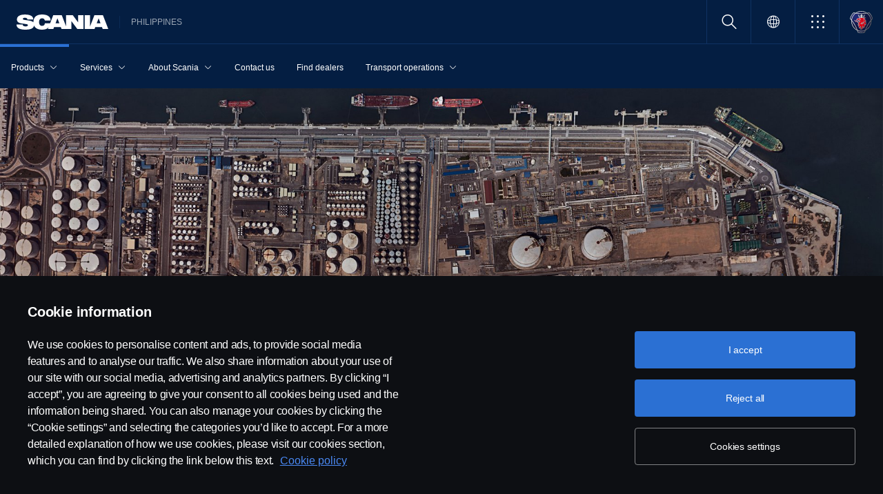

--- FILE ---
content_type: text/html;charset=utf-8
request_url: https://www.scania.com/ph/en/home/products/trucks/transport-operations/petroleum-and-chemicals-transport.html
body_size: 16184
content:
<!DOCTYPE html>

  <html dir="ltr" lang="en-PH">
    <head>
  <!-- Critical meta tags first - improves initial parsing -->
  <!--<meta http-equiv="X-UA-Compatible" content="IE=edge">-->
  <meta charset="utf-8"/>
  <meta name="viewport" content="width=device-width, initial-scale=1"/>
  <!--<meta http-equiv="content-encoding" content="text/html" />-->


  <!-- Preload critical resources early - improves LCP -->
  <script defer="defer" type="text/javascript" src="/.rum/@adobe/helix-rum-js@%5E2/dist/rum-standalone.js"></script>
<link rel='preload' href='/etc.clientlibs/scania-clientlibs/clientlibs/clientlib-site/resources/fonts/scania-sans/ScaniaSansCY-Regular.woff' as='font' type='font/woff' crossorigin='anonymous'/>
<link rel='preload' href='/etc.clientlibs/scania-clientlibs/clientlibs/clientlib-site/resources/fonts/scania-sans/ScaniaSansCY-Bold.woff' as='font' type='font/woff' crossorigin='anonymous'/>
<link rel='preload' href='/etc.clientlibs/scania-clientlibs/clientlibs/clientlib-site/resources/fonts/scania-sans/ScaniaSansCYHeadline-Regular.woff' as='font' type='font/woff' crossorigin='anonymous'/>
<link rel='preload' href='/etc.clientlibs/scania-clientlibs/clientlibs/clientlib-site/resources/fonts/scania-sans/ScaniaSansCYHeadline-Bold.woff' as='font' type='font/woff' crossorigin='anonymous'/>
<link rel='preload' href='/etc.clientlibs/scania-clientlibs/clientlibs/clientlib-site/resources/fonts/scania-sans/ScaniaSansCYSemiCondensed-Regular.woff' as='font' type='font/woff' crossorigin='anonymous'/>
<link rel='preload' href='/etc.clientlibs/scania-clientlibs/clientlibs/clientlib-site/resources/fonts/scania-sans/ScaniaSansCYSemiCondensed-Bold.woff' as='font' type='font/woff' crossorigin='anonymous'/>
<link rel='preload' href='/etc.clientlibs/scania-clientlibs/clientlibs/clientlib-site/resources/fonts/scania-sans/ScaniaSansCYSemiCondensed-Italic.woff' as='font' type='font/woff' crossorigin='anonymous'/>
<link rel='preload' href='/etc.clientlibs/scania-clientlibs/clientlibs/clientlib-site/resources/fonts/scania-sans/ScaniaSansCYCondensed-Regular.woff' as='font' type='font/woff' crossorigin='anonymous'/>
<link rel='preload' href='/etc.clientlibs/scania-clientlibs/clientlibs/clientlib-site/resources/fonts/scania-sans/ScaniaSansCYCondensed-Bold.woff' as='font' type='font/woff' crossorigin='anonymous'/>
<link rel='preload' href='/etc.clientlibs/scania-clientlibs/clientlibs/clientlib-site/resources/fonts/scania-sans/ScaniaSansCYCondensed-Italic.woff' as='font' type='font/woff' crossorigin='anonymous'/>
<link rel='prefetch' href='/etc.clientlibs/scania-clientlibs/clientlibs/clientlib-site/resources/fonts/icomoon/icomoon.ttf?7i1tjf' as='font' type='font/ttf' crossorigin="anonymous"/>
  

  <!-- Models initialization -->
  
  
  

   <!-- Title and critical meta - improves SEO parsing -->
  <title>Petroleum and chemicals transport | Scania Philippines</title>
  <meta name="description" content="Oil, gas and chemicals transport require high safety standards. We offer smart engineering solutions for the only business that matters, yours. "/>
  <meta name="keywords"/>
  <meta name="format-detection" content="telephone=no"/>

  <!-- Consolidated robots meta - reduces DOM nodes -->
  
  
    <meta name="robots" content="index, follow"/>
  

  <!-- OpenGraph tags grouped - improves social media parsing -->
  <meta property="og:type" content="website"/>
  <meta property="og:image" content="https://www.scania.com/content/dam/www/market/master/products/transport-operations/petroleum/16208-010.jpg.transform/Rend_1200X630/image.jpg"/>
  <meta property="og:site_name" content="Scania PHILIPPINES"/>
  <meta property="og:title" content="Petroleum and chemicals transport | Scania Philippines"/> 
  <meta name="og:url" content="https://www.scania.com/ph/en/home/products/trucks/transport-operations/petroleum-and-chemicals-transport.html"/>
  <meta property="og:description" content="Oil, gas and chemicals transport require high safety standards. We offer smart engineering solutions for the only business that matters, yours. "/>     
  
  <!-- Canonical and favicon -->
  <link rel="canonical" href="https://www.scania.com/ph/en/home/products/trucks/transport-operations/petroleum-and-chemicals-transport.html"/>
  
  
  <!-- Additional meta tags -->
  <meta name="date"/>   
  <meta name="copyright" content="© Copyright Scania 2024 All rights reserved. BJ Mercantile, Inc. 1132 EDSA Balintawak, Quezon City Tel: +63 8361-0088 "/>
  <meta name="content-language" content="en-PH"/>
  <meta name="google-site-verification" content="ZsKU-Pe5-ZqUsEn-_vsN2P3GsL4ip5p7KmAGsOixsU0"/>
  <meta name="site" content="Scania PHILIPPINES"/>
  <meta name="localised_url" content="https://www.scania.com/ph/en/home/products/trucks/transport-operations/petroleum-and-chemicals-transport.html"/>
  <meta name="scania_title" content="Petroleum and chemicals transport | Scania Philippines"/>
  <meta name="url" content="https://www.scania.com/ph/en/home/products/trucks/transport-operations/petroleum-and-chemicals-transport.html"/>

  <!-- Load Japan-specific Load Noto Sans JP fonts with preload -->
  
  
  <!-- Async/defer scripts - prevents render blocking -->
  <script src="https://cdn.cookielaw.org/scripttemplates/otSDKStub.js" data-document-language="true" data-domain-script="9d78e14a-5af5-4fc7-8d13-be82ad0bce2f" async>
  </script>
  <script src="https://assets.adobedtm.com/03cc06ac496b/00ac82b30045/launch-c46eb14ecb7a.min.js" async></script>
  <script src="/etc.clientlibs/scania-clientlibs/clientlibs/clientlib-site/resources/favicon/favicons.js" defer></script>

  <script type="text/javascript">
    function OptanonWrapper() {    
      const tagsH2 = document.querySelectorAll('#onetrust-consent-sdk h2');
      for (let i = 0; i < tagsH2.length; i++) { otReplace(tagsH2[i], "ot-h2"); }
      const tagsH3 = document.querySelectorAll('#onetrust-consent-sdk h3');
      for (let i = 0; i < tagsH3.length; i++) { otReplace(tagsH3[i], "ot-h3"); }
      const tagsH4 = document.querySelectorAll('#onetrust-consent-sdk h4');
      for (let i = 0; i < tagsH4.length; i++) { otReplace(tagsH4[i], "ot-h4"); }
      
      function otReplace(tag, otclass) {
        const parent = tag.parentNode;
        const newDiv = document.createElement("div");        
        if (tag.id) { 
        newDiv.id = tag.id; }
        newDiv.className = tag.className;   
        newDiv.innerHTML = tag.innerHTML;    
        newDiv.classList.add(otclass);
        parent.insertBefore(newDiv, tag);
        parent.removeChild(tag);
      }
    }
  </script>
  <!-- /* <div data-sly-use.analytics="com.scania.cms.models.AnalyticsModel" data-sly-unwrap />*/ -->

  <!-- JSON data scripts -->
  <script id="cookie-model-data" type="application/json">{"nocookieMessage":"This content is unavailable if you don't enable our cookies. Please enable cookies to be able to see this content.","boxTitle":"Cookie settings","cookiePageLabel":"Cookie policy link","cookiePageUrl":"/ph/en/home/admin/misc/privacy-statement/cookies.html"}</script>
  <script type="application/ld+json">{"@context":"https://schema.org","@type":"Organization","name":"Scania PHILIPPINES","url":"https://www.scania.com/ph/en/home/products/trucks/transport-operations/petroleum-and-chemicals-transport.html","logo":"https://www.scania.com/content/dam/www/market/master/products/transport-operations/petroleum/16208-010.jpg.transform/Rend_1200X630/image.jpg","description":"Welcome! Scania is a global company with sales of trucks, buses & services in more than 100 countries. Scania’s production units are located in Europe, South America and Asia.","sameAs":["https://www.facebook.com/scaniaphilippines"," https://www.instagram.com/bj_mercantile/"," https://bit.ly/4786ouD"," https://www.youtube.com/channel/UCSWOdtc2_zIP6QZzkqewdZw","https://www.tiktok.com/@bj_mercantile"],"areaServed":{"@type":"Country","name":"PH"},"address":{"@type":"PostalAddress","streetAddress":"","addressLocality":"","postalCode":"","addressCountry":"PH"},"contactPoint":{"@type":"ContactPoint","telephone":"+63 8361-0088","contactType":"customer service"},"parentOrganization":{"@type":"Organization","name":"Scania CV AB","url":"https://scania.com"}}</script>
  
  <!-- 13. Client libraries and custom headers -->
  
    
    

    

    
    
    

  
  

    
    
    
<link rel="stylesheet" href="/etc.clientlibs/scania-clientlibs/clientlibs/clientlib-dependencies.lc-d41d8cd98f00b204e9800998ecf8427e-lc.min.css" type="text/css">
<script src="/etc.clientlibs/clientlibs/granite/jquery.lc-7842899024219bcbdb5e72c946870b79-lc.min.js"></script>
<script src="/etc.clientlibs/clientlibs/granite/utils.lc-e7bf340a353e643d198b25d0c8ccce47-lc.min.js"></script>
<script src="/etc.clientlibs/clientlibs/granite/jquery/granite.lc-543d214c88dfa6f4a3233b630c82d875-lc.min.js"></script>
<script src="/etc.clientlibs/foundation/clientlibs/jquery.lc-dd9b395c741ce2784096e26619e14910-lc.min.js"></script>
<script src="/etc.clientlibs/scania-clientlibs/clientlibs/clientlib-typeahead.lc-8d13023d200fa5b86e1d791a404dbc0b-lc.min.js"></script>
<script src="/etc.clientlibs/scania-clientlibs/clientlibs/clientlib-dependencies.lc-853272edd6ae1f3527b8980145e6e4b6-lc.min.js"></script>



    
    
<link rel="stylesheet" href="/etc.clientlibs/scania-clientlibs/clientlibs/clientlib-base.lc-833c3bc471e5ad745f72092c66f75e2e-lc.min.css" type="text/css">



    
    
<link rel="stylesheet" href="/etc.clientlibs/scania-core-app/components/structure/page/clientlibs/site.lc-d41d8cd98f00b204e9800998ecf8427e-lc.min.css" type="text/css">



    
    
<script src="/etc.clientlibs/scania-clientlibs/clientlibs/clientlib-hyphenate.lc-452b6a9439ac5ca1f82950c2ca922e27-lc.min.js"></script>
<script src="/etc.clientlibs/scania-clientlibs/clientlibs/clientlib-base.lc-3072c5822948a403774c2a5f9bfd2ef9-lc.min.js"></script>



    



  
</head>

    

    <body class="dynamic-page">
      <script type="text/javascript">
        if (window.document.documentMode) {
          window.location.href =
            "https://www.scania.com/staticpages/outdated-browser/outdated-browser.html";
        }
        window.ScaniaNS = {};

        window.adobeDataLayer = window.adobeDataLayer || [];
        const siteType =
          "market";
        let country =
          "PH";
        const language =
          "EN";
        let pageName;
        const url = "\/content\/www\/ph\/en\/home\/products\/trucks\/transport\u002Doperations\/petroleum\u002Dand\u002Dchemicals\u002Dtransport";
        const parts = url.split("/home/");

        if (parts.length <= 1) {
          pageName = "home";
        } else {
          const pageNodes = parts[1].replace(/\//g, ":");
          pageName = "home:" + pageNodes;
        }

        if (siteType === "group") {
          country = "group";
        }

        adobeDataLayer.push({
          event: "pageView",
          pageInfo: {
            pageName: pageName,
            market: country.toLowerCase(),
            language: language.toLowerCase(),
            site: "w3",
          },
        });
      </script>
      
        
      
        
          
        
      
       
      
      
        



        <!-- s-main-content class is used by csssearch to crawl text in the website -->
<div class="scania-core">
    <div class="root responsivegrid">


<div class="aem-Grid aem-Grid--12 aem-Grid--default--12 ">
    
    



    
<link rel="stylesheet" href="/etc.clientlibs/scania-core-app/components/content/boilerplate/header/clientlibs/site.lc-70520830d4f7f2d68b36947bbb4226f2-lc.min.css" type="text/css">




<div class="cmp-structure-header">
  <div class="header-wrapper" id="header-8f12593d23" data-cmp-data-layer='{"header-8f12593d23":{"@type":"scania-core-app/components/content/boilerplate/header"}}'>
    <div class="skip-link button btn-primary">
      <a href="#skip-to-content" class="cmp-button btn btn-primary cq-dd-linkTo" target="_self" title="Skip to main content" data-analytics="{'eventComponent':'Accessibility', 'eventType':'Button', 'eventLabel':'Skip to main content', 'eventExternal': false}">Skip to main content</a>
    </div>
    
      
        
        


    
<link rel="stylesheet" href="/etc.clientlibs/scania-core-app/components/content/teaser/geoip/clientlibs/site.lc-e03429f1720669db8211119772afb333-lc.min.css" type="text/css">





<div class="cmp-geoip hide false" data-geoIPUrl="/content/www/ph/en/home/products/trucks/transport-operations/petroleum-and-chemicals-transport.countrycode.get.json">
  <div class="show-flexbox">
    <div class="show-flexbox">

      

      <p class="h3" title="You seem to be located in">You seem to be located in&nbsp;<span id="geoip-country" class="text-info"></span>.</p>

      <button class="button btn-primary js-close-geoip hide-lg" aria-label="Close location suggestion message" data-analytics="{'eventComponent':'Geo Location','eventType':'Icon','eventLabel':'Close'}">
        <i class="icon icon-cross" aria-hidden="true"></i>
      </button>
    </div>

    <div class="show-flexbox">
      <div class="button-group">

        <div class="button  btn-primary">
          <a href="" class="cmp-button btn btn-primary cq-dd-linkTo" target="_self" id="siteUrl" title="Take me to Scania Philippines" data-analytics="{'eventComponent':'Geo Location','eventType':'Button','eventLabel': 'Take me to Scania Philippines'}">Take me to Scania Philippines</a>
        </div>

        

        <button class="button  btn-primary js-close-geoip close-geoip-icon hide-sm hide-xs" aria-label="Close location suggestion message" data-analytics="{'eventComponent':'Geo Location','eventType':'Icon','eventLabel':'Close'}">
          <i class="icon icon-cross" aria-hidden="true"></i>
        </button>

      </div>
    </div>
  </div>

</div>


    
<script src="/etc.clientlibs/scania-core-app/components/content/teaser/geoip/clientlibs/site.lc-6d531d3ab9add39ec2cbba59e8c5e3df-lc.min.js"></script>



      
    

    
    
	
		




<div class="cq-placeholder" data-emptytext="Promotion Banner Component"></div>
	




    
    <header class="cmp-header">
      
      <div class="header-logo-wrapper default">
        
        
          
            
              <div class="menu-toggle-container">
                <button class="menu-toggle" type="button" aria-label="Menu" aria-controls="js-dynamicMenu" aria-expanded="false">
                  <icon class="menu-toggle__inner icon icon-burger"></icon>
                </button>
              </div>
            
          
        

        
        
          <a class="header-wordmark-logo hide-sm hide-xs" href="/ph/en/home.html" title="Scania" target="_self" data-analytics="{'eventComponent':'Header','eventType':'Link','eventLabel':'Scania Wordmark Logo','eventExternal':false}">
            <img class="img-wordmark-logo" src="/etc.clientlibs/scania-clientlibs/clientlibs/clientlib-site/resources/logotype/1.0.0/scania_wordmark/scania-wordmark-white.svg" alt="Scania"/>
          </a>

          <span class="dealer-label hide-sm hide-xs">PHILIPPINES</span>
        

        
        

        
        
      </div>

      
      
      <div class="header-links-wrapper default">
        <ul class="links-list">
          
            
          

          
            <li class="site-name hide-md hide-lg">
              PHILIPPINES
            </li>
          

          
          <!-- Trigger CSSSearch Modal -->
          <li class="search" data-searchurl="/ph/en/home/admin/search-results.html" data-clickenterlabel="See all search results (click enter)">
            <a data-bs-toggle="modal" data-bs-target="#cssSearch" href="javascript:void(0);" title="Search"><i class="icon icon-search"></i></a>
            


    
<link rel="stylesheet" href="/etc.clientlibs/scania-core-app/components/content/search/searchbox/clientlibs/site.lc-84709a9da32f53d2ca0059e7b503f4c2-lc.min.css" type="text/css">




    
<script src="/etc.clientlibs/scania-core-app/components/content/search/searchbox/clientlibs/site.lc-5da0e5f994256cd059ed66be33882be6-lc.min.js"></script>




<div class="hide" id="searchConfig" data-searchresultsUrl="/ph/en/home/admin/search-results.html" data-fullTextUrl="/api/cssquery.json?site=Scania%20PHILIPPINES&site_id=8af33effdc66dabe350801233e8fee5b&language=en" data-cmpResPath="/conf/scania-core-app/settings/wcm/templates/dynamic/structure/jcr:content/root/header/searchbox.model.json" data-searchApiUrl="/api/cssquery.json">
</div>

<!-- Build CSS Searchbox -->
<section class="csssearch-searchbox" id="searchbox-62a8220a36" data-cmp-data-layer='{"searchbox-62a8220a36":{"@type":"cssSearch/components/searchbox"}}'>
  <!-- Modal -->
  <div class="modal fade" id="cssSearch" data-bs-keyboard="false" tabindex="-1" aria-labelledby="cssSearchLabel" aria-hidden="true">
    <div class="modal-dialog modal-xxl">
      <div class="modal-content">
        <div class="modal-header">
          <div class="searchbox">
            <input type="text" id="searchBoxInput" placeholder="" class="typeahead"/>
            <button class="icon-button" data-bs-dismiss="modal" aria-label="Close search">
            <i class="icon icon-close" aria-hidden="true"></i>
            </button>
          </div>
        </div>
        <div class="modal-body hide"></div>
        <div class="modal-footer">
          <button class="btn btn-transparent searchbox__info">
            <i class="icon icon-search"></i>
            <span id="searchInfo"></span>
          </button>
        </div>
      </div>
    </div>
  </div>
  <!-- Modal Ends -->
</section>
          </li>

          

        
          
            <li class="sales-region hide-sm hide-xs">
              <a href="/group/en/home/admin/misc/sales-region.html" target="_self" class="salesregion__icon" data-analytics="{'eventComponent':'Sales Region','eventType':'Icon','eventLabel':'Sales Region Globe Icon','eventExternal':false}" title="Market selector">
                <i class="icon icon-globe"></i>
              </a>
            </li>
          
        

          

          
            
              <li class="more-menu hide-sm hide-xs">
                
<nav class="cmp-moremenu">
    
    <a href="javascript:void(0);" title="More" tabindex="0" role="button" aria-haspopup="menu" aria-expanded="false" data-analytics="{'eventComponent':'Header | More Menu','eventType':'Icon','eventLabel':'More','eventExternal':false}">
        <i class="icon icon-bento" aria-hidden="true"></i><span class="hide-lg">More</span>
        <i class="icon icon-chevron_down hide-lg" aria-hidden="true"></i>
    </a>
    <ul class="moremenu__list hide">
        
            
            
                <li>
                    
                        <a class="moremenu__item-link" href="https://shop.scania.com/" target="_blank" rel="noopener" data-analytics="{'eventComponent':'Header | More Menu','eventType':'Link','eventLabel':'Webshop','eventExternal':false}">
                            <i class="icon icon-arrow_diagonal" aria-hidden="true"></i><span class="moremenu__item-link-label">Webshop</span>

                        </a>
                    
                    
                </li>
            
        
            
            
                <li>
                    
                    
                        <a class="moremenu__item-link" href="#" data-analytics="{'eventComponent':'Header | More Menu','eventType':'Link','eventLabel':'Scania configurator','eventExternal':false}">
                            <i class="icon icon-arrow_diagonal" aria-hidden="true"></i><span class="moremenu__item-link-label">Scania configurator</span>

                        </a>
                    
                </li>
            
        
    </ul>
</nav>
              </li>
            
          

          
          
            <li class="header-scania-logo">
              <a href="/ph/en/home.html" title="Scania" data-analytics="{'eventComponent':'Header | Mobile','eventType':'Link','eventLabel':'Scania Symbol Logo','eventExternal':false}">
                <img src="/etc.clientlibs/scania-clientlibs/clientlibs/clientlib-site/resources/logotype/1.0.0/scania_symbol/scania-symbol.svg" alt="Scania" class="header-logo"/>
              </a>
            </li>
          

          
          
        </ul>
      </div>

      
    </header>
    
      
        
        


    
<link rel="stylesheet" href="/etc.clientlibs/scania-core-app/components/content/navigation/dynamicmenu/clientlibs/site.lc-f073c34f482c3c4e0165cead78e01ce8-lc.min.css" type="text/css">



<div class="cmp-dynamicmenu">
  <input type="hidden" id="currentPagePath" value="/content/www/ph/en/home/products/trucks/transport-operations/petroleum-and-chemicals-transport"/>
  <input type="hidden" id="dynamicMenuTimeStamp"/>
  <nav class="dynamicmenu" id="js-dynamicMenu" role="navigation">
    <div class="dynamicmenu__inner">
      <div class="dynamicmenu__search hide-sm hide-xs">
        <ul class="dynamicmenu__list">
          <li class="dynamicmenu__item dynamicmenu__item--scaniasymbol">
            <a href="/ph/en/home.html" title="Scania Symbol" data-analytics="{'eventComponent':'Dynamic Menu | Desktop','eventType':'Link','eventLabel':'Scania Symbol Logo','eventExternal':false}">
              <img src="/etc.clientlibs/scania-clientlibs/clientlibs/clientlib-site/resources/logotype/1.0.0/scania_symbol/scania-symbol.svg" alt="Scania Symbol" class="scania-symbol"/>
            </a>
          </li>
        </ul>
      </div>
      <div class="dynamicmenu__main">
      
      </div>

    </div>
    <div class="dynamicmenu__footer hide">

      

      
        
          <div class="dynamicmenu__more"></div>
        
      

      
        
      
      
      
        <div class="sales-region">
          <a href="/group/en/home/admin/misc/sales-region.html" target="_self" class="salesregion__icon" data-analytics="{'eventComponent':'Sales Region','eventType':'Icon','eventLabel':'Sales Region Globe Icon','eventExternal':false}" title="Market selector">
            <i class="icon icon-globe"></i><span class="hide-lg">Country Selector</span>
          </a>
        </div>
      
    


    </div>
  </nav>
  
    
<script src="/etc.clientlibs/scania-core-app/components/content/navigation/dynamicmenu/clientlibs/site.lc-0952cfe6622061c7ba8625e1cf926842-lc.min.js"></script>



</div>
      
    

    
    




  
  
  
  


  </div>
  <div id="skip-to-content" tabindex="-1"></div>
</div>

    
<script src="/etc.clientlibs/scania-core-app/components/content/boilerplate/header/clientlibs/site.lc-a21623aa6013594b15ff55881b528606-lc.min.js"></script>


<div class="responsivegrid s-main-content m-main-content aem-GridColumn aem-GridColumn--default--12">


<div class="aem-Grid aem-Grid--12 aem-Grid--default--12 ">
    
    <div class="responsivegrid m-full-bleed aem-GridColumn aem-GridColumn--default--12">


<div class="aem-Grid aem-Grid--12 aem-Grid--default--12 ">
    
    <div class="responsivegrid m-full-bleed aem-GridColumn aem-GridColumn--default--12">


<div class="aem-Grid aem-Grid--12 aem-Grid--default--12 ">
    
    <div class="responsivegrid m-full-bleed aem-GridColumn aem-GridColumn--default--12">


<div class="aem-Grid aem-Grid--12 aem-Grid--default--12 ">
    
    <div class="responsivegrid m-full-bleed aem-GridColumn aem-GridColumn--default--12">


<div class="aem-Grid aem-Grid--12 aem-Grid--default--12 ">
    
    <div class="responsivegrid m-vertical-align-bottom aem-GridColumn aem-GridColumn--default--12">


<div class="aem-Grid aem-Grid--12 aem-Grid--default--12 ">
    
    <div class="heroimage cmp-image ratio-16x5 m-ratio-1x1 aem-GridColumn aem-GridColumn--default--12" role="region">


    
<link rel="stylesheet" href="/etc.clientlibs/scania-core-app/components/content/teaser/heroimage/clientlibs/site.lc-f5076565b728d6c8c421b636ced0c1e6-lc.min.css" type="text/css">










  
  

  <div class="cmp-hero no-mobile-media" id="heroimage-b0a3de64f5" data-cmp-data-layer='{"heroimage-b0a3de64f5":{"@type":"scania-core-app/components/content/teaser/heroimage"}}'>

    

    
      <picture class="cmp-image">
        

        <source media="(min-width: 992px)" srcset="/content/www/ph/en/home/products/trucks/transport-operations/petroleum-and-chemicals-transport/_jcr_content/root/responsivegrid/responsivegrid/responsivegrid_copy/responsivegrid_copy/responsivegrid_copy_/responsivegrid_copy/heroimage.coreimg.85.480.jpeg/1634735822688/16208-010.jpeg 480w,/content/www/ph/en/home/products/trucks/transport-operations/petroleum-and-chemicals-transport/_jcr_content/root/responsivegrid/responsivegrid/responsivegrid_copy/responsivegrid_copy/responsivegrid_copy_/responsivegrid_copy/heroimage.coreimg.85.600.jpeg/1634735822688/16208-010.jpeg 600w,/content/www/ph/en/home/products/trucks/transport-operations/petroleum-and-chemicals-transport/_jcr_content/root/responsivegrid/responsivegrid/responsivegrid_copy/responsivegrid_copy/responsivegrid_copy_/responsivegrid_copy/heroimage.coreimg.85.768.jpeg/1634735822688/16208-010.jpeg 768w,/content/www/ph/en/home/products/trucks/transport-operations/petroleum-and-chemicals-transport/_jcr_content/root/responsivegrid/responsivegrid/responsivegrid_copy/responsivegrid_copy/responsivegrid_copy_/responsivegrid_copy/heroimage.coreimg.85.992.jpeg/1634735822688/16208-010.jpeg 992w,/content/www/ph/en/home/products/trucks/transport-operations/petroleum-and-chemicals-transport/_jcr_content/root/responsivegrid/responsivegrid/responsivegrid_copy/responsivegrid_copy/responsivegrid_copy_/responsivegrid_copy/heroimage.coreimg.85.1200.jpeg/1634735822688/16208-010.jpeg 1200w,/content/www/ph/en/home/products/trucks/transport-operations/petroleum-and-chemicals-transport/_jcr_content/root/responsivegrid/responsivegrid/responsivegrid_copy/responsivegrid_copy/responsivegrid_copy_/responsivegrid_copy/heroimage.coreimg.85.1920.jpeg/1634735822688/16208-010.jpeg 1920w" sizes="100vw"/>

        <img class="cmp-image__image" src="/content/www/ph/en/home/products/trucks/transport-operations/petroleum-and-chemicals-transport/_jcr_content/root/responsivegrid/responsivegrid/responsivegrid_copy/responsivegrid_copy/responsivegrid_copy_/responsivegrid_copy/heroimage.coreimg.jpeg/1634735822688/16208-010.jpeg" sizes="100vw" alt="Scania petroleum and chemicals transport application" loading="eager" decoding="async" fetchpriority="high" srcset="/content/www/ph/en/home/products/trucks/transport-operations/petroleum-and-chemicals-transport/_jcr_content/root/responsivegrid/responsivegrid/responsivegrid_copy/responsivegrid_copy/responsivegrid_copy_/responsivegrid_copy/heroimage.coreimg.85.480.jpeg/1634735822688/16208-010.jpeg 480w,/content/www/ph/en/home/products/trucks/transport-operations/petroleum-and-chemicals-transport/_jcr_content/root/responsivegrid/responsivegrid/responsivegrid_copy/responsivegrid_copy/responsivegrid_copy_/responsivegrid_copy/heroimage.coreimg.85.600.jpeg/1634735822688/16208-010.jpeg 600w,/content/www/ph/en/home/products/trucks/transport-operations/petroleum-and-chemicals-transport/_jcr_content/root/responsivegrid/responsivegrid/responsivegrid_copy/responsivegrid_copy/responsivegrid_copy_/responsivegrid_copy/heroimage.coreimg.85.768.jpeg/1634735822688/16208-010.jpeg 768w,/content/www/ph/en/home/products/trucks/transport-operations/petroleum-and-chemicals-transport/_jcr_content/root/responsivegrid/responsivegrid/responsivegrid_copy/responsivegrid_copy/responsivegrid_copy_/responsivegrid_copy/heroimage.coreimg.85.992.jpeg/1634735822688/16208-010.jpeg 992w,/content/www/ph/en/home/products/trucks/transport-operations/petroleum-and-chemicals-transport/_jcr_content/root/responsivegrid/responsivegrid/responsivegrid_copy/responsivegrid_copy/responsivegrid_copy_/responsivegrid_copy/heroimage.coreimg.85.1200.jpeg/1634735822688/16208-010.jpeg 1200w,/content/www/ph/en/home/products/trucks/transport-operations/petroleum-and-chemicals-transport/_jcr_content/root/responsivegrid/responsivegrid/responsivegrid_copy/responsivegrid_copy/responsivegrid_copy_/responsivegrid_copy/heroimage.coreimg.85.1920.jpeg/1634735822688/16208-010.jpeg 1920w"/>
      </picture>
  


      <div class="overlay " title="Scania petroleum and chemicals transport application"></div>
    
  </div>

  

  
    


<div class="aem-Grid aem-Grid--12 aem-Grid--default--12 ">
    
    <div class="responsivegrid m-small-spacer aem-GridColumn aem-GridColumn--default--12">


<div class="aem-Grid aem-Grid--12 aem-Grid--default--12 ">
    
    <div class="space spacer-24px aem-GridColumn aem-GridColumn--default--12"></div>
<div class="title text-left aem-GridColumn aem-GridColumn--default--12">




    
<link rel="stylesheet" href="/etc.clientlibs/scania-core-app/components/content/content/title/clientlibs/site.lc-2abdc9f6ec3baa894c6af4ac9ffbd561-lc.min.css" type="text/css">
<link rel="stylesheet" href="/etc.clientlibs/scania-core-app/components/content/content/cf-renderer/clientlibs/site.lc-2abdc9f6ec3baa894c6af4ac9ffbd561-lc.min.css" type="text/css">






<div class="cmp-title" id="title-cedabd5d9a" data-cmp-data-layer='{"title-cedabd5d9a":{"@type":"scania-core-app/components/content/content/title"}}'>

  
    <h1 class="cmp-title__text" title="Petroleum and chemicals">Petroleum and chemicals</h1>
  

  

</div>


    
</div>
<div class="title text-white text-left article-headers scania-sans-headline-regular text-uppercase aem-GridColumn aem-GridColumn--default--12">




    






<div class="cmp-title" id="title-49e611144a" data-cmp-data-layer='{"title-49e611144a":{"@type":"scania-core-app/components/content/content/title"}}'>

  
    <h3 class="cmp-title__text" title="When precision counts">When precision counts</h3>
  

  

</div>


    
</div>
<div class="space spacer-24px aem-GridColumn aem-GridColumn--default--12"></div>

    
</div>
</div>

    
</div>

    

  
    
<script src="/etc.clientlibs/scania-core-app/components/content/teaser/heroimage/clientlibs/site.lc-060278a0f4ed76f1eae1cfde0cc8fffb-lc.min.js"></script>



  
    
    

  
</div>
<div class="space spacer-60px aem-GridColumn aem-GridColumn--default--12"></div>

    
</div>
</div>
<div class="responsivegrid m-full-bleed aem-GridColumn aem-GridColumn--default--12">


<div class="aem-Grid aem-Grid--12 aem-Grid--default--12 ">
    
    <div class="responsivegrid m-not-full-bleed aem-GridColumn aem-GridColumn--default--12">


<div class="aem-Grid aem-Grid--12 aem-Grid--default--12 ">
    
    <div class="title aem-GridColumn aem-GridColumn--default--12">




    






<div class="cmp-title" id="title-30b1dda832" data-cmp-data-layer='{"title-30b1dda832":{"@type":"scania-core-app/components/content/content/title"}}'>

  
    <h2 class="cmp-title__text" title="Smooth operations">Smooth operations</h2>
  

  

</div>


    
</div>
<div class="space spacer-32px aem-GridColumn aem-GridColumn--default--12"></div>
<div class="text text-large text-center aem-GridColumn aem-GridColumn--default--12">
<div data-cmp-data-layer="{&#34;text-6dafe9a422&#34;:{&#34;@type&#34;:&#34;scania-core-app/components/content/content/text&#34;,&#34;repo:modifyDate&#34;:&#34;2021-10-20T13:17:02Z&#34;,&#34;xdm:text&#34;:&#34;&lt;p style=\&#34;text-align: center;\&#34;>Oil, gas and chemicals transport require high safety standards as well as perfect synchronicity between machines, vehicles, staff and supplies. We help your business run smoothly using our extensive engineering expertise, and offer smart engineering solutions for remote operations.&amp;nbsp;&lt;/p>\r\n&#34;}}" id="text-6dafe9a422" class="cmp-text">
    <p style="	text-align: center;
">Oil, gas and chemicals transport require high safety standards as well as perfect synchronicity between machines, vehicles, staff and supplies. We help your business run smoothly using our extensive engineering expertise, and offer smart engineering solutions for remote operations. </p>

</div>

    

</div>
<div class="space spacer-60px aem-GridColumn aem-GridColumn--default--12"></div>

    
</div>
</div>

    
</div>
</div>
<div class="responsivegrid m-full-bleed aem-GridColumn aem-GridColumn--default--12">


<div class="aem-Grid aem-Grid--12 aem-Grid--default--12 ">
    
    <div class="responsivegrid m-not-full-bleed aem-GridColumn aem-GridColumn--default--12">


<div class="aem-Grid aem-Grid--12 aem-Grid--default--12 ">
    
    <div class="responsivegrid m-not-full-bleed scania-grey-theme aem-GridColumn aem-GridColumn--default--12">


<div class="aem-Grid aem-Grid--12 aem-Grid--default--12 ">
    
    <div class="responsivegrid scania-grey-theme m-gallery-gutter m-border-left m-border-right aem-GridColumn--default--none aem-GridColumn aem-GridColumn--default--6 aem-GridColumn--offset--default--0">


<div class="aem-Grid aem-Grid--6 aem-Grid--default--6 ">
    
    <div class="image aem-GridColumn aem-GridColumn--default--6">

	
    <div data-cmp-is="image" data-cmp-lazy data-cmp-src="/content/www/ph/en/home/products/trucks/transport-operations/petroleum-and-chemicals-transport/_jcr_content/root/responsivegrid/responsivegrid/responsivegrid_copy/responsivegrid_copy/responsivegrid_copy_/responsivegrid/responsivegrid/responsivegrid_copy/responsivegrid/image.coreimg.90{.width}.jpeg/1634735823153/19144-010.jpeg" data-cmp-widths="360,480,600,768,992,1200,1920" data-asset="/content/dam/www/market/master/products/transport-operations/petroleum/19144-010.jpg" data-asset-id="5298eaa4-684a-4186-b904-efc0e8379e92" data-title=" Fuel transport" class="cmp-image" itemscope itemtype="http://schema.org/ImageObject" id="image-1e94fc8a8b" data-cmp-data-layer='{"image-1e94fc8a8b":{"@type":"scania-core-app/components/content/content/image"}}'>
      
        <noscript data-nosnippet="data-nosnippet" data-cmp-hook-image="noscript">
          
          <img src="/content/www/ph/en/home/products/trucks/transport-operations/petroleum-and-chemicals-transport/_jcr_content/root/responsivegrid/responsivegrid/responsivegrid_copy/responsivegrid_copy/responsivegrid_copy_/responsivegrid/responsivegrid/responsivegrid_copy/responsivegrid/image.coreimg.jpeg/1634735823153/19144-010.jpeg" srcset="/content/www/ph/en/home/products/trucks/transport-operations/petroleum-and-chemicals-transport/_jcr_content/root/responsivegrid/responsivegrid/responsivegrid_copy/responsivegrid_copy/responsivegrid_copy_/responsivegrid/responsivegrid/responsivegrid_copy/responsivegrid/image.coreimg.90.360.jpeg/1634735823153/19144-010.jpeg 360w,/content/www/ph/en/home/products/trucks/transport-operations/petroleum-and-chemicals-transport/_jcr_content/root/responsivegrid/responsivegrid/responsivegrid_copy/responsivegrid_copy/responsivegrid_copy_/responsivegrid/responsivegrid/responsivegrid_copy/responsivegrid/image.coreimg.90.480.jpeg/1634735823153/19144-010.jpeg 480w,/content/www/ph/en/home/products/trucks/transport-operations/petroleum-and-chemicals-transport/_jcr_content/root/responsivegrid/responsivegrid/responsivegrid_copy/responsivegrid_copy/responsivegrid_copy_/responsivegrid/responsivegrid/responsivegrid_copy/responsivegrid/image.coreimg.90.600.jpeg/1634735823153/19144-010.jpeg 600w,/content/www/ph/en/home/products/trucks/transport-operations/petroleum-and-chemicals-transport/_jcr_content/root/responsivegrid/responsivegrid/responsivegrid_copy/responsivegrid_copy/responsivegrid_copy_/responsivegrid/responsivegrid/responsivegrid_copy/responsivegrid/image.coreimg.90.768.jpeg/1634735823153/19144-010.jpeg 768w,/content/www/ph/en/home/products/trucks/transport-operations/petroleum-and-chemicals-transport/_jcr_content/root/responsivegrid/responsivegrid/responsivegrid_copy/responsivegrid_copy/responsivegrid_copy_/responsivegrid/responsivegrid/responsivegrid_copy/responsivegrid/image.coreimg.90.992.jpeg/1634735823153/19144-010.jpeg 992w,/content/www/ph/en/home/products/trucks/transport-operations/petroleum-and-chemicals-transport/_jcr_content/root/responsivegrid/responsivegrid/responsivegrid_copy/responsivegrid_copy/responsivegrid_copy_/responsivegrid/responsivegrid/responsivegrid_copy/responsivegrid/image.coreimg.90.1200.jpeg/1634735823153/19144-010.jpeg 1200w,/content/www/ph/en/home/products/trucks/transport-operations/petroleum-and-chemicals-transport/_jcr_content/root/responsivegrid/responsivegrid/responsivegrid_copy/responsivegrid_copy/responsivegrid_copy_/responsivegrid/responsivegrid/responsivegrid_copy/responsivegrid/image.coreimg.90.1920.jpeg/1634735823153/19144-010.jpeg 1920w" loading="lazy" class="cmp-image__image" itemprop="contentUrl" content="/content/dam/www/market/master/products/transport-operations/petroleum/19144-010.jpg" data-cmp-hook-image="image" alt=" Fuel transport"/>
          
        </noscript>
      
      
      
      
      <meta itemprop="name" content=" Fuel transport"/> 
      
    </div>
    
  




    




    



</div>
<div class="space spacer-24px aem-GridColumn aem-GridColumn--default--6"></div>
<div class="title text-left article-headers aem-GridColumn aem-GridColumn--default--6">




    






<div class="cmp-title" id="title-cfdb5487d5" data-cmp-data-layer='{"title-cfdb5487d5":{"@type":"scania-core-app/components/content/content/title"}}'>

  
    <h2 class="cmp-title__text" title="Fuel transport">Fuel transport</h2>
  

  

</div>


    
</div>
<div class="space spacer-24px aem-GridColumn aem-GridColumn--default--6"></div>
<div class="text text-left aem-GridColumn aem-GridColumn--default--6">
<div data-cmp-data-layer="{&#34;text-9c80e6e65c&#34;:{&#34;@type&#34;:&#34;scania-core-app/components/content/content/text&#34;,&#34;repo:modifyDate&#34;:&#34;2021-10-20T13:17:03Z&#34;,&#34;xdm:text&#34;:&#34;&lt;p>You drive an important cargo, in a competitive landscape with tighter deadlines and tougher regulations. So you know a truck needs to be more than just standard. Scania tailor solutions specifically for your industry. For its own unique balance between safety, payload and uptime.&lt;/p>\r\n&#34;}}" id="text-9c80e6e65c" class="cmp-text">
    <p>You drive an important cargo, in a competitive landscape with tighter deadlines and tougher regulations. So you know a truck needs to be more than just standard. Scania tailor solutions specifically for your industry. For its own unique balance between safety, payload and uptime.</p>

</div>

    

</div>
<div class="space spacer-32px aem-GridColumn aem-GridColumn--default--6"></div>

    
</div>
</div>
<div class="responsivegrid scania-grey-theme m-gallery-gutter m-border-right aem-GridColumn--default--none aem-GridColumn aem-GridColumn--default--6 aem-GridColumn--offset--default--0">


<div class="aem-Grid aem-Grid--6 aem-Grid--default--6 ">
    
    <div class="image aem-GridColumn aem-GridColumn--default--6">

	
    <div data-cmp-is="image" data-cmp-lazy data-cmp-src="/content/www/ph/en/home/products/trucks/transport-operations/petroleum-and-chemicals-transport/_jcr_content/root/responsivegrid/responsivegrid/responsivegrid_copy/responsivegrid_copy/responsivegrid_copy_/responsivegrid/responsivegrid/responsivegrid_copy/responsivegrid_copy/image_380382878.coreimg.90{.width}.jpeg/1634735823314/17070-521.jpeg" data-cmp-widths="360,480,600,768,992,1200,1920" data-asset="/content/dam/www/market/master/products/transport-operations/petroleum/17070-521.jpg" data-asset-id="c4074ddc-688e-4866-9ecd-16fa02b9dcee" data-title=" Bulk ADR transport" class="cmp-image" itemscope itemtype="http://schema.org/ImageObject" id="image-dd4761e5e4" data-cmp-data-layer='{"image-dd4761e5e4":{"@type":"scania-core-app/components/content/content/image"}}'>
      
        <noscript data-nosnippet="data-nosnippet" data-cmp-hook-image="noscript">
          
          <img src="/content/www/ph/en/home/products/trucks/transport-operations/petroleum-and-chemicals-transport/_jcr_content/root/responsivegrid/responsivegrid/responsivegrid_copy/responsivegrid_copy/responsivegrid_copy_/responsivegrid/responsivegrid/responsivegrid_copy/responsivegrid_copy/image_380382878.coreimg.jpeg/1634735823314/17070-521.jpeg" srcset="/content/www/ph/en/home/products/trucks/transport-operations/petroleum-and-chemicals-transport/_jcr_content/root/responsivegrid/responsivegrid/responsivegrid_copy/responsivegrid_copy/responsivegrid_copy_/responsivegrid/responsivegrid/responsivegrid_copy/responsivegrid_copy/image_380382878.coreimg.90.360.jpeg/1634735823314/17070-521.jpeg 360w,/content/www/ph/en/home/products/trucks/transport-operations/petroleum-and-chemicals-transport/_jcr_content/root/responsivegrid/responsivegrid/responsivegrid_copy/responsivegrid_copy/responsivegrid_copy_/responsivegrid/responsivegrid/responsivegrid_copy/responsivegrid_copy/image_380382878.coreimg.90.480.jpeg/1634735823314/17070-521.jpeg 480w,/content/www/ph/en/home/products/trucks/transport-operations/petroleum-and-chemicals-transport/_jcr_content/root/responsivegrid/responsivegrid/responsivegrid_copy/responsivegrid_copy/responsivegrid_copy_/responsivegrid/responsivegrid/responsivegrid_copy/responsivegrid_copy/image_380382878.coreimg.90.600.jpeg/1634735823314/17070-521.jpeg 600w,/content/www/ph/en/home/products/trucks/transport-operations/petroleum-and-chemicals-transport/_jcr_content/root/responsivegrid/responsivegrid/responsivegrid_copy/responsivegrid_copy/responsivegrid_copy_/responsivegrid/responsivegrid/responsivegrid_copy/responsivegrid_copy/image_380382878.coreimg.90.768.jpeg/1634735823314/17070-521.jpeg 768w,/content/www/ph/en/home/products/trucks/transport-operations/petroleum-and-chemicals-transport/_jcr_content/root/responsivegrid/responsivegrid/responsivegrid_copy/responsivegrid_copy/responsivegrid_copy_/responsivegrid/responsivegrid/responsivegrid_copy/responsivegrid_copy/image_380382878.coreimg.90.992.jpeg/1634735823314/17070-521.jpeg 992w,/content/www/ph/en/home/products/trucks/transport-operations/petroleum-and-chemicals-transport/_jcr_content/root/responsivegrid/responsivegrid/responsivegrid_copy/responsivegrid_copy/responsivegrid_copy_/responsivegrid/responsivegrid/responsivegrid_copy/responsivegrid_copy/image_380382878.coreimg.90.1200.jpeg/1634735823314/17070-521.jpeg 1200w,/content/www/ph/en/home/products/trucks/transport-operations/petroleum-and-chemicals-transport/_jcr_content/root/responsivegrid/responsivegrid/responsivegrid_copy/responsivegrid_copy/responsivegrid_copy_/responsivegrid/responsivegrid/responsivegrid_copy/responsivegrid_copy/image_380382878.coreimg.90.1920.jpeg/1634735823314/17070-521.jpeg 1920w" loading="lazy" class="cmp-image__image" itemprop="contentUrl" content="/content/dam/www/market/master/products/transport-operations/petroleum/17070-521.jpg" data-cmp-hook-image="image" alt=" Bulk ADR transport"/>
          
        </noscript>
      
      
      
      
      <meta itemprop="name" content=" Bulk ADR transport"/> 
      
    </div>
    
  




    




    



</div>
<div class="space spacer-24px aem-GridColumn aem-GridColumn--default--6"></div>
<div class="title text-left article-headers aem-GridColumn aem-GridColumn--default--6">




    






<div class="cmp-title" id="title-dfd60b9b5f" data-cmp-data-layer='{"title-dfd60b9b5f":{"@type":"scania-core-app/components/content/content/title"}}'>

  
    <h2 class="cmp-title__text" title="Bulk ADR transport">Bulk ADR transport</h2>
  

  

</div>


    
</div>
<div class="space spacer-24px aem-GridColumn aem-GridColumn--default--6"></div>
<div class="text text-left aem-GridColumn aem-GridColumn--default--6">
<div data-cmp-data-layer="{&#34;text-a9d70aaba2&#34;:{&#34;@type&#34;:&#34;scania-core-app/components/content/content/text&#34;,&#34;repo:modifyDate&#34;:&#34;2021-10-20T13:17:03Z&#34;,&#34;xdm:text&#34;:&#34;&lt;p>The heaviest loads, the longest roads and an ever-changing cargo at maximum weight – in conditions like these, just any old truck won’t do. You need a real heavyweight - and that’s a Scania.&lt;/p>\r\n&#34;}}" id="text-a9d70aaba2" class="cmp-text">
    <p>The heaviest loads, the longest roads and an ever-changing cargo at maximum weight – in conditions like these, just any old truck won’t do. You need a real heavyweight - and that’s a Scania.</p>

</div>

    

</div>
<div class="space spacer-32px aem-GridColumn aem-GridColumn--default--6"></div>

    
</div>
</div>
<div class="space spacer-24px aem-GridColumn aem-GridColumn--default--12"></div>

    
</div>
</div>

    
</div>
</div>
<div class="space spacer-32px aem-GridColumn aem-GridColumn--default--12"></div>

    
</div>
</div>
<div class="responsivegrid m-full-bleed aem-GridColumn aem-GridColumn--default--12">


<div class="aem-Grid aem-Grid--12 aem-Grid--default--12 ">
    
    <div class="space spacer-32px aem-GridColumn aem-GridColumn--default--12"></div>
<div class="responsivegrid m-full-bleed aem-GridColumn aem-GridColumn--default--12">


<div class="aem-Grid aem-Grid--12 aem-Grid--default--12 ">
    
    <div class="responsivegrid m-full-bleed aem-GridColumn aem-GridColumn--default--12">


<div class="aem-Grid aem-Grid--12 aem-Grid--default--12 ">
    
    <div class="responsivegrid m-not-full-bleed scania-grey-theme aem-GridColumn aem-GridColumn--default--12">


<div class="aem-Grid aem-Grid--12 aem-Grid--default--12 ">
    
    <div class="space spacer-24px aem-GridColumn aem-GridColumn--default--12"></div>
<div class="responsivegrid m-small-spacer m-gallery-gutter m-border-left m-border-right aem-GridColumn--default--none aem-GridColumn aem-GridColumn--offset--default--0 aem-GridColumn--default--4">


<div class="aem-Grid aem-Grid--4 aem-Grid--default--4 ">
    
    <div class="image aem-GridColumn aem-GridColumn--default--4">

	
    <div data-cmp-is="image" data-cmp-lazy data-cmp-src="/content/www/ph/en/home/products/trucks/transport-operations/petroleum-and-chemicals-transport/_jcr_content/root/responsivegrid/responsivegrid/responsivegrid_copy/responsivegrid_copy/responsivegrid_copy_/responsivegrid_686722425/responsivegrid/responsivegrid_69560/responsivegrid/responsivegrid/image.coreimg.90{.width}.jpeg/1634735823735/crash-test-16x9.jpeg" data-cmp-widths="360,480,600,768,992,1200,1920" data-asset="/content/dam/www/market/master/products/transport-operations/petroleum/crash-test-16x9.jpg" data-asset-id="40d50e00-938e-4440-8a9a-c933ec4faf8f" data-title=" Safety" class="cmp-image" itemscope itemtype="http://schema.org/ImageObject" id="image-58553e5fce" data-cmp-data-layer='{"image-58553e5fce":{"@type":"scania-core-app/components/content/content/image"}}'>
      
        <noscript data-nosnippet="data-nosnippet" data-cmp-hook-image="noscript">
          
          <img src="/content/www/ph/en/home/products/trucks/transport-operations/petroleum-and-chemicals-transport/_jcr_content/root/responsivegrid/responsivegrid/responsivegrid_copy/responsivegrid_copy/responsivegrid_copy_/responsivegrid_686722425/responsivegrid/responsivegrid_69560/responsivegrid/responsivegrid/image.coreimg.jpeg/1634735823735/crash-test-16x9.jpeg" srcset="/content/www/ph/en/home/products/trucks/transport-operations/petroleum-and-chemicals-transport/_jcr_content/root/responsivegrid/responsivegrid/responsivegrid_copy/responsivegrid_copy/responsivegrid_copy_/responsivegrid_686722425/responsivegrid/responsivegrid_69560/responsivegrid/responsivegrid/image.coreimg.90.360.jpeg/1634735823735/crash-test-16x9.jpeg 360w,/content/www/ph/en/home/products/trucks/transport-operations/petroleum-and-chemicals-transport/_jcr_content/root/responsivegrid/responsivegrid/responsivegrid_copy/responsivegrid_copy/responsivegrid_copy_/responsivegrid_686722425/responsivegrid/responsivegrid_69560/responsivegrid/responsivegrid/image.coreimg.90.480.jpeg/1634735823735/crash-test-16x9.jpeg 480w,/content/www/ph/en/home/products/trucks/transport-operations/petroleum-and-chemicals-transport/_jcr_content/root/responsivegrid/responsivegrid/responsivegrid_copy/responsivegrid_copy/responsivegrid_copy_/responsivegrid_686722425/responsivegrid/responsivegrid_69560/responsivegrid/responsivegrid/image.coreimg.90.600.jpeg/1634735823735/crash-test-16x9.jpeg 600w,/content/www/ph/en/home/products/trucks/transport-operations/petroleum-and-chemicals-transport/_jcr_content/root/responsivegrid/responsivegrid/responsivegrid_copy/responsivegrid_copy/responsivegrid_copy_/responsivegrid_686722425/responsivegrid/responsivegrid_69560/responsivegrid/responsivegrid/image.coreimg.90.768.jpeg/1634735823735/crash-test-16x9.jpeg 768w,/content/www/ph/en/home/products/trucks/transport-operations/petroleum-and-chemicals-transport/_jcr_content/root/responsivegrid/responsivegrid/responsivegrid_copy/responsivegrid_copy/responsivegrid_copy_/responsivegrid_686722425/responsivegrid/responsivegrid_69560/responsivegrid/responsivegrid/image.coreimg.90.992.jpeg/1634735823735/crash-test-16x9.jpeg 992w,/content/www/ph/en/home/products/trucks/transport-operations/petroleum-and-chemicals-transport/_jcr_content/root/responsivegrid/responsivegrid/responsivegrid_copy/responsivegrid_copy/responsivegrid_copy_/responsivegrid_686722425/responsivegrid/responsivegrid_69560/responsivegrid/responsivegrid/image.coreimg.90.1200.jpeg/1634735823735/crash-test-16x9.jpeg 1200w,/content/www/ph/en/home/products/trucks/transport-operations/petroleum-and-chemicals-transport/_jcr_content/root/responsivegrid/responsivegrid/responsivegrid_copy/responsivegrid_copy/responsivegrid_copy_/responsivegrid_686722425/responsivegrid/responsivegrid_69560/responsivegrid/responsivegrid/image.coreimg.90.1920.jpeg/1634735823735/crash-test-16x9.jpeg 1920w" loading="lazy" class="cmp-image__image" itemprop="contentUrl" content="/content/dam/www/market/master/products/transport-operations/petroleum/crash-test-16x9.jpg" data-cmp-hook-image="image" alt=" Safety"/>
          
        </noscript>
      
      
      
      
      <meta itemprop="name" content=" Safety"/> 
      
    </div>
    
  




    




    



</div>
<div class="space spacer-24px aem-GridColumn aem-GridColumn--default--4"></div>
<div class="title text-left article-headers aem-GridColumn aem-GridColumn--default--4">




    






<div class="cmp-title" id="title-c34e43441a" data-cmp-data-layer='{"title-c34e43441a":{"@type":"scania-core-app/components/content/content/title"}}'>

  
    <h2 class="cmp-title__text" title="Safety">Safety</h2>
  

  

</div>


    
</div>
<div class="space spacer-24px aem-GridColumn aem-GridColumn--default--4"></div>
<div class="text text-left aem-GridColumn aem-GridColumn--default--4">
<div data-cmp-data-layer="{&#34;text-eeec28e58d&#34;:{&#34;@type&#34;:&#34;scania-core-app/components/content/content/text&#34;,&#34;repo:modifyDate&#34;:&#34;2021-10-20T13:17:03Z&#34;,&#34;xdm:text&#34;:&#34;&lt;p>We continuously work to improve the safety of our vehicles. For our drivers as well as their fellow road users. As their challenges vary, so do our solutions in adding new perspectives on safety.&amp;nbsp;&lt;/p>\r\n&#34;}}" id="text-eeec28e58d" class="cmp-text">
    <p>We continuously work to improve the safety of our vehicles. For our drivers as well as their fellow road users. As their challenges vary, so do our solutions in adding new perspectives on safety. </p>

</div>

    

</div>
<div class="space spacer-32px aem-GridColumn aem-GridColumn--default--4"></div>

    
</div>
</div>
<div class="responsivegrid m-small-spacer m-gallery-gutter m-border-right aem-GridColumn--default--none aem-GridColumn aem-GridColumn--offset--default--0 aem-GridColumn--default--4">


<div class="aem-Grid aem-Grid--4 aem-Grid--default--4 ">
    
    <div class="image aem-GridColumn aem-GridColumn--default--4">

	
    <div data-cmp-is="image" data-cmp-lazy data-cmp-src="/content/www/ph/en/home/products/trucks/transport-operations/petroleum-and-chemicals-transport/_jcr_content/root/responsivegrid/responsivegrid/responsivegrid_copy/responsivegrid_copy/responsivegrid_copy_/responsivegrid_686722425/responsivegrid/responsivegrid_69560/responsivegrid/responsivegrid_copy/image_380382878.coreimg.90{.width}.jpeg/1634735823893/17303-012.jpeg" data-cmp-widths="360,480,600,768,992,1200,1920" data-asset="/content/dam/www/market/master/products/transport-operations/petroleum/17303-012.jpg" data-asset-id="92831f2a-dce9-4bca-bd14-8b17df57d1ff" data-title=" Uptime" class="cmp-image" itemscope itemtype="http://schema.org/ImageObject" id="image-8387a10a81" data-cmp-data-layer='{"image-8387a10a81":{"@type":"scania-core-app/components/content/content/image"}}'>
      
        <noscript data-nosnippet="data-nosnippet" data-cmp-hook-image="noscript">
          
          <img src="/content/www/ph/en/home/products/trucks/transport-operations/petroleum-and-chemicals-transport/_jcr_content/root/responsivegrid/responsivegrid/responsivegrid_copy/responsivegrid_copy/responsivegrid_copy_/responsivegrid_686722425/responsivegrid/responsivegrid_69560/responsivegrid/responsivegrid_copy/image_380382878.coreimg.jpeg/1634735823893/17303-012.jpeg" srcset="/content/www/ph/en/home/products/trucks/transport-operations/petroleum-and-chemicals-transport/_jcr_content/root/responsivegrid/responsivegrid/responsivegrid_copy/responsivegrid_copy/responsivegrid_copy_/responsivegrid_686722425/responsivegrid/responsivegrid_69560/responsivegrid/responsivegrid_copy/image_380382878.coreimg.90.360.jpeg/1634735823893/17303-012.jpeg 360w,/content/www/ph/en/home/products/trucks/transport-operations/petroleum-and-chemicals-transport/_jcr_content/root/responsivegrid/responsivegrid/responsivegrid_copy/responsivegrid_copy/responsivegrid_copy_/responsivegrid_686722425/responsivegrid/responsivegrid_69560/responsivegrid/responsivegrid_copy/image_380382878.coreimg.90.480.jpeg/1634735823893/17303-012.jpeg 480w,/content/www/ph/en/home/products/trucks/transport-operations/petroleum-and-chemicals-transport/_jcr_content/root/responsivegrid/responsivegrid/responsivegrid_copy/responsivegrid_copy/responsivegrid_copy_/responsivegrid_686722425/responsivegrid/responsivegrid_69560/responsivegrid/responsivegrid_copy/image_380382878.coreimg.90.600.jpeg/1634735823893/17303-012.jpeg 600w,/content/www/ph/en/home/products/trucks/transport-operations/petroleum-and-chemicals-transport/_jcr_content/root/responsivegrid/responsivegrid/responsivegrid_copy/responsivegrid_copy/responsivegrid_copy_/responsivegrid_686722425/responsivegrid/responsivegrid_69560/responsivegrid/responsivegrid_copy/image_380382878.coreimg.90.768.jpeg/1634735823893/17303-012.jpeg 768w,/content/www/ph/en/home/products/trucks/transport-operations/petroleum-and-chemicals-transport/_jcr_content/root/responsivegrid/responsivegrid/responsivegrid_copy/responsivegrid_copy/responsivegrid_copy_/responsivegrid_686722425/responsivegrid/responsivegrid_69560/responsivegrid/responsivegrid_copy/image_380382878.coreimg.90.992.jpeg/1634735823893/17303-012.jpeg 992w,/content/www/ph/en/home/products/trucks/transport-operations/petroleum-and-chemicals-transport/_jcr_content/root/responsivegrid/responsivegrid/responsivegrid_copy/responsivegrid_copy/responsivegrid_copy_/responsivegrid_686722425/responsivegrid/responsivegrid_69560/responsivegrid/responsivegrid_copy/image_380382878.coreimg.90.1200.jpeg/1634735823893/17303-012.jpeg 1200w,/content/www/ph/en/home/products/trucks/transport-operations/petroleum-and-chemicals-transport/_jcr_content/root/responsivegrid/responsivegrid/responsivegrid_copy/responsivegrid_copy/responsivegrid_copy_/responsivegrid_686722425/responsivegrid/responsivegrid_69560/responsivegrid/responsivegrid_copy/image_380382878.coreimg.90.1920.jpeg/1634735823893/17303-012.jpeg 1920w" loading="lazy" class="cmp-image__image" itemprop="contentUrl" content="/content/dam/www/market/master/products/transport-operations/petroleum/17303-012.jpg" data-cmp-hook-image="image" alt=" Uptime"/>
          
        </noscript>
      
      
      
      
      <meta itemprop="name" content=" Uptime"/> 
      
    </div>
    
  




    




    



</div>
<div class="space spacer-24px aem-GridColumn aem-GridColumn--default--4"></div>
<div class="title text-left article-headers aem-GridColumn aem-GridColumn--default--4">




    






<div class="cmp-title" id="title-cf8292ed4d" data-cmp-data-layer='{"title-cf8292ed4d":{"@type":"scania-core-app/components/content/content/title"}}'>

  
    <h2 class="cmp-title__text" title="Uptime">Uptime</h2>
  

  

</div>


    
</div>
<div class="space spacer-24px aem-GridColumn aem-GridColumn--default--4"></div>
<div class="text text-left aem-GridColumn aem-GridColumn--default--4">
<div data-cmp-data-layer="{&#34;text-e0e78dc1a2&#34;:{&#34;@type&#34;:&#34;scania-core-app/components/content/content/text&#34;,&#34;repo:modifyDate&#34;:&#34;2021-10-20T13:17:03Z&#34;,&#34;xdm:text&#34;:&#34;&lt;p>The word uptime may sound simple – but a wide perspective covering both customised services, the vehicle and the driver are needed to achieve and maintain it. Because even though your entire life likely doesn’t depend on uptime – unlike the drivers in our documentary series “No Room For Downtime” – we’re confident your business does.&lt;/p>\r\n&#34;}}" id="text-e0e78dc1a2" class="cmp-text">
    <p>The word uptime may sound simple – but a wide perspective covering both customised services, the vehicle and the driver are needed to achieve and maintain it. Because even though your entire life likely doesn’t depend on uptime – unlike the drivers in our documentary series “No Room For Downtime” – we’re confident your business does.</p>

</div>

    

</div>
<div class="space spacer-32px aem-GridColumn aem-GridColumn--default--4"></div>

    
</div>
</div>
<div class="responsivegrid m-small-spacer m-gallery-gutter m-border-right aem-GridColumn--default--none aem-GridColumn aem-GridColumn--offset--default--0 aem-GridColumn--default--4">


<div class="aem-Grid aem-Grid--4 aem-Grid--default--4 ">
    
    <div class="image aem-GridColumn aem-GridColumn--default--4">

	
    <div data-cmp-is="image" data-cmp-lazy data-cmp-src="/content/www/ph/en/home/products/trucks/transport-operations/petroleum-and-chemicals-transport/_jcr_content/root/responsivegrid/responsivegrid/responsivegrid_copy/responsivegrid_copy/responsivegrid_copy_/responsivegrid_686722425/responsivegrid/responsivegrid_69560/responsivegrid/responsivegrid_copy_/image_380382878.coreimg.90{.width}.jpeg/1634735824047/19146-001.jpeg" data-cmp-widths="360,480,600,768,992,1200,1920" data-asset="/content/dam/www/market/master/products/transport-operations/petroleum/19146-001.jpg" data-asset-id="85f950ef-cbaf-494f-a6eb-ac67b8e7793a" data-title=" Productivity" class="cmp-image" itemscope itemtype="http://schema.org/ImageObject" id="image-a637aeaa21" data-cmp-data-layer='{"image-a637aeaa21":{"@type":"scania-core-app/components/content/content/image"}}'>
      
        <noscript data-nosnippet="data-nosnippet" data-cmp-hook-image="noscript">
          
          <img src="/content/www/ph/en/home/products/trucks/transport-operations/petroleum-and-chemicals-transport/_jcr_content/root/responsivegrid/responsivegrid/responsivegrid_copy/responsivegrid_copy/responsivegrid_copy_/responsivegrid_686722425/responsivegrid/responsivegrid_69560/responsivegrid/responsivegrid_copy_/image_380382878.coreimg.jpeg/1634735824047/19146-001.jpeg" srcset="/content/www/ph/en/home/products/trucks/transport-operations/petroleum-and-chemicals-transport/_jcr_content/root/responsivegrid/responsivegrid/responsivegrid_copy/responsivegrid_copy/responsivegrid_copy_/responsivegrid_686722425/responsivegrid/responsivegrid_69560/responsivegrid/responsivegrid_copy_/image_380382878.coreimg.90.360.jpeg/1634735824047/19146-001.jpeg 360w,/content/www/ph/en/home/products/trucks/transport-operations/petroleum-and-chemicals-transport/_jcr_content/root/responsivegrid/responsivegrid/responsivegrid_copy/responsivegrid_copy/responsivegrid_copy_/responsivegrid_686722425/responsivegrid/responsivegrid_69560/responsivegrid/responsivegrid_copy_/image_380382878.coreimg.90.480.jpeg/1634735824047/19146-001.jpeg 480w,/content/www/ph/en/home/products/trucks/transport-operations/petroleum-and-chemicals-transport/_jcr_content/root/responsivegrid/responsivegrid/responsivegrid_copy/responsivegrid_copy/responsivegrid_copy_/responsivegrid_686722425/responsivegrid/responsivegrid_69560/responsivegrid/responsivegrid_copy_/image_380382878.coreimg.90.600.jpeg/1634735824047/19146-001.jpeg 600w,/content/www/ph/en/home/products/trucks/transport-operations/petroleum-and-chemicals-transport/_jcr_content/root/responsivegrid/responsivegrid/responsivegrid_copy/responsivegrid_copy/responsivegrid_copy_/responsivegrid_686722425/responsivegrid/responsivegrid_69560/responsivegrid/responsivegrid_copy_/image_380382878.coreimg.90.768.jpeg/1634735824047/19146-001.jpeg 768w,/content/www/ph/en/home/products/trucks/transport-operations/petroleum-and-chemicals-transport/_jcr_content/root/responsivegrid/responsivegrid/responsivegrid_copy/responsivegrid_copy/responsivegrid_copy_/responsivegrid_686722425/responsivegrid/responsivegrid_69560/responsivegrid/responsivegrid_copy_/image_380382878.coreimg.90.992.jpeg/1634735824047/19146-001.jpeg 992w,/content/www/ph/en/home/products/trucks/transport-operations/petroleum-and-chemicals-transport/_jcr_content/root/responsivegrid/responsivegrid/responsivegrid_copy/responsivegrid_copy/responsivegrid_copy_/responsivegrid_686722425/responsivegrid/responsivegrid_69560/responsivegrid/responsivegrid_copy_/image_380382878.coreimg.90.1200.jpeg/1634735824047/19146-001.jpeg 1200w,/content/www/ph/en/home/products/trucks/transport-operations/petroleum-and-chemicals-transport/_jcr_content/root/responsivegrid/responsivegrid/responsivegrid_copy/responsivegrid_copy/responsivegrid_copy_/responsivegrid_686722425/responsivegrid/responsivegrid_69560/responsivegrid/responsivegrid_copy_/image_380382878.coreimg.90.1920.jpeg/1634735824047/19146-001.jpeg 1920w" loading="lazy" class="cmp-image__image" itemprop="contentUrl" content="/content/dam/www/market/master/products/transport-operations/petroleum/19146-001.jpg" data-cmp-hook-image="image" alt=" Productivity"/>
          
        </noscript>
      
      
      
      
      <meta itemprop="name" content=" Productivity"/> 
      
    </div>
    
  




    




    



</div>
<div class="space spacer-24px aem-GridColumn aem-GridColumn--default--4"></div>
<div class="title text-left article-headers aem-GridColumn aem-GridColumn--default--4">




    






<div class="cmp-title" id="title-05b402d8cc" data-cmp-data-layer='{"title-05b402d8cc":{"@type":"scania-core-app/components/content/content/title"}}'>

  
    <h2 class="cmp-title__text" title="Productivity">Productivity</h2>
  

  

</div>


    
</div>
<div class="space spacer-24px aem-GridColumn aem-GridColumn--default--4"></div>
<div class="text text-left aem-GridColumn aem-GridColumn--default--4">
<div data-cmp-data-layer="{&#34;text-6b5d2f9550&#34;:{&#34;@type&#34;:&#34;scania-core-app/components/content/content/text&#34;,&#34;repo:modifyDate&#34;:&#34;2021-10-20T13:17:04Z&#34;,&#34;xdm:text&#34;:&#34;&lt;p>At Scania, we’re focused on your business. It’s all about improving productivity, increasing ease of access and reducing the time needed to perform the task at hand. Sharing the same goal – that your business should be as profitable as possible.&lt;/p>\r\n&#34;}}" id="text-6b5d2f9550" class="cmp-text">
    <p>At Scania, we’re focused on your business. It’s all about improving productivity, increasing ease of access and reducing the time needed to perform the task at hand. Sharing the same goal – that your business should be as profitable as possible.</p>

</div>

    

</div>
<div class="space spacer-32px aem-GridColumn aem-GridColumn--default--4"></div>

    
</div>
</div>
<div class="space spacer-24px aem-GridColumn aem-GridColumn--default--12"></div>

    
</div>
</div>
<div class="space spacer-32px aem-GridColumn aem-GridColumn--default--12"></div>

    
</div>
</div>

    
</div>
</div>

    
</div>
</div>
<div class="responsivegrid m-full-bleed aem-GridColumn aem-GridColumn--default--12">


<div class="aem-Grid aem-Grid--12 aem-Grid--default--12 ">
    
    <div class="responsivegrid m-full-bleed aem-GridColumn aem-GridColumn--default--12">


<div class="aem-Grid aem-Grid--12 aem-Grid--default--12 ">
    
    <div class="responsivegrid m-not-full-bleed aem-GridColumn aem-GridColumn--default--12">


<div class="aem-Grid aem-Grid--12 aem-Grid--default--12 ">
    
    <div class="title aem-GridColumn aem-GridColumn--default--12">




    






<div class="cmp-title" id="title-a516f62713" data-cmp-data-layer='{"title-a516f62713":{"@type":"scania-core-app/components/content/content/title"}}'>

  
    <h2 class="cmp-title__text" title="Service solutions">Service solutions</h2>
  

  

</div>


    
</div>
<div class="space spacer-32px aem-GridColumn aem-GridColumn--default--12"></div>
<div class="text aem-GridColumn aem-GridColumn--default--12">
<div data-cmp-data-layer="{&#34;text-9e5285b19c&#34;:{&#34;@type&#34;:&#34;scania-core-app/components/content/content/text&#34;,&#34;repo:modifyDate&#34;:&#34;2021-10-20T13:17:04Z&#34;,&#34;xdm:text&#34;:&#34;&lt;p>Scania helps ensure your performance with a wide range of services tailored to your specific operations. Whatever it is that may improve your profitability, you’ll find a Scania service solution to provide it, from financing and connectivity to driver training and workshop services.&lt;/p>\r\n&#34;}}" id="text-9e5285b19c" class="cmp-text">
    <p>Scania helps ensure your performance with a wide range of services tailored to your specific operations. Whatever it is that may improve your profitability, you’ll find a Scania service solution to provide it, from financing and connectivity to driver training and workshop services.</p>

</div>

    

</div>
<div class="space spacer-32px aem-GridColumn aem-GridColumn--default--12"></div>
<div class="scania-list m-list-card list-image list-description list-link aem-GridColumn aem-GridColumn--default--12">



    
<link rel="stylesheet" href="/etc.clientlibs/scania-core-app/components/content/teaser/list/clientlibs.lc-4a90415ebc2dc88e317cfe76eb42b4d7-lc.min.css" type="text/css">





<ul x-cq-linkchecker="valid" class="cmp-list static" id="list-8252048637" data-cmp-data-layer='{"list-8252048637":{"@type":"scania-core-app/components/content/teaser/list"}}'>
  
  
  <li data-list-type="static" class="cmp-list__item list-static">
  <article tabindex="0" role="link" class="cmp-list__item-wrapper" aria-label="Read more about Digital services" data-url="/ph/en/home/services/data-driven-services.html">

    <div class="cmp-list__content">
      <a class="cmp-list__item-link" tabindex="-1" aria-hidden="true" href="/ph/en/home/services/data-driven-services.html" title="Digital services" data-analytics="{'eventComponent':'List','eventType':'Link','eventLabel':'Digital services','eventExternal':false}">
        <span class="image-wrapper">
          <span data-cmp-is="image" data-cmp-lazy="TRUE" data-cmp-src="/content/www/ph/en/home/services/data-driven-services/_jcr_content/image.img.90.{width}.jpeg" data-cmp-widths="360,480,600,768,992,1200,1920" data-asset="/content/dam/www/market/master/services/data-driven-services/18270-014.jpg" x-cq-linkchecker="valid" class="cmp-image" itemscope itemtype="http://schema.org/ImageObject" data-cmp-data-layer='{"":{"@type":"scania-core-app/components/content/content/image"}}'>
            <meta itemprop="copyrightNotice"/>
            <meta itemprop="creator"/>
            <meta itemprop="name" content="Digital services"/>
            <meta itemprop="caption" content="Digital services"/>
            <img src="[data-uri]" loading="lazy" class="cmp-image__image" itemprop="contentUrl" content="/content/dam/www/market/master/services/data-driven-services/18270-014.jpg" data-cmp-hook-image="image" alt/>
          </span>
        </span>
        <span class="text-wrapper">
          <h4 class="cmp-list__item-title">Digital services</h4>
          <span class="cmp-list__item-date">
            

            
              28 Feb 2024
            
          </span>
          <span class="cmp-list__item-description">Providing data lets us create services which can provide you with direct business value. Find out how you can use our digital services and take it into action in your organisation.</span>
        </span>
      </a>
      <div class="link link-arrow_right-red">
        <a class="btn-link cq-dd-linkTo" tabindex="-1" href="/ph/en/home/services/data-driven-services.html" title="Read More" data-analytics="{'eventComponent':'List','eventType':'Link','eventLabel':Read More,'eventExternal':false}"></a>
      </div>
      <a tabindex="-1" href="/ph/en/home/services/data-driven-services.html" title="Digital services" data-analytics="{'eventComponent':'List','eventType':'Link','eventLabel':'Digital services','eventExternal':false}">
        <!-- <div
            data-sly-test="true"
            class="cmp-list__item-highlighted-description text-left hide"
          >
            Providing data lets us create services which can provide you with direct business value. Find out how you can use our digital services and take it into action in your organisation.
          </div> -->
      </a>
    </div>
  </article>
</li>
  

  
  
  <li data-list-type="static" class="cmp-list__item list-static">
  <article tabindex="0" role="link" class="cmp-list__item-wrapper" aria-label="Read more about Repair and maintenance" data-url="/ph/en/home/services/repair-and-maintenance.html">

    <div class="cmp-list__content">
      <a class="cmp-list__item-link" tabindex="-1" aria-hidden="true" href="/ph/en/home/services/repair-and-maintenance.html" title="Repair and maintenance" data-analytics="{'eventComponent':'List','eventType':'Link','eventLabel':'Repair and maintenance','eventExternal':false}">
        <span class="image-wrapper">
          <span data-cmp-is="image" data-cmp-lazy="TRUE" data-cmp-src="/content/www/ph/en/home/services/repair-and-maintenance/_jcr_content/image.img.90.{width}.jpeg" data-cmp-widths="360,480,600,768,992,1200,1920" data-asset="/content/dam/www/market/master/services/repair-and-maintenance/18135-003.jpg" x-cq-linkchecker="valid" class="cmp-image" itemscope itemtype="http://schema.org/ImageObject" data-cmp-data-layer='{"":{"@type":"scania-core-app/components/content/content/image"}}'>
            <meta itemprop="copyrightNotice" content="Scania CV AB"/>
            <meta itemprop="creator" content="Dan Boman"/>
            <meta itemprop="name" content="Scania  Workshop Services"/>
            <meta itemprop="caption" content="Repair and maintenance"/>
            <img src="[data-uri]" loading="lazy" class="cmp-image__image" itemprop="contentUrl" content="/content/dam/www/market/master/services/repair-and-maintenance/18135-003.jpg" data-cmp-hook-image="image" alt="Scania  Workshop Services"/>
          </span>
        </span>
        <span class="text-wrapper">
          <h4 class="cmp-list__item-title">Repair and maintenance</h4>
          <span class="cmp-list__item-date">
            

            
              21 Jan 2022
            
          </span>
          <span class="cmp-list__item-description">We tailor maintenance plans that fits your business, ensuring maximum uptime, increasing productivity as well as decreasing disruptions in your daily operation.</span>
        </span>
      </a>
      <div class="link link-arrow_right-red">
        <a class="btn-link cq-dd-linkTo" tabindex="-1" href="/ph/en/home/services/repair-and-maintenance.html" title="Read More" data-analytics="{'eventComponent':'List','eventType':'Link','eventLabel':Read More,'eventExternal':false}"></a>
      </div>
      <a tabindex="-1" href="/ph/en/home/services/repair-and-maintenance.html" title="Repair and maintenance" data-analytics="{'eventComponent':'List','eventType':'Link','eventLabel':'Repair and maintenance','eventExternal':false}">
        <!-- <div
            data-sly-test="true"
            class="cmp-list__item-highlighted-description text-left hide"
          >
            We tailor maintenance plans that fits your business, ensuring maximum uptime, increasing productivity as well as decreasing disruptions in your daily operation.
          </div> -->
      </a>
    </div>
  </article>
</li>
  
</ul>


    



    
<script src="/etc.clientlibs/scania-core-app/components/content/teaser/list/clientlibs.lc-2a46180eef2f1e0aadb3c287f0923567-lc.min.js"></script>



<script>
    $(document).ready(function() {
        scaniaList.init();
    });
</script>
</div>
<div class="space spacer-32px aem-GridColumn aem-GridColumn--default--12"></div>

    
</div>
</div>

    
</div>
</div>
<div class="responsivegrid m-w-1500 scania-grey-theme m-set-full-height m-vertical-align-middle aem-GridColumn aem-GridColumn--default--12">


<div class="aem-Grid aem-Grid--12 aem-Grid--default--12 ">
    
    <div class="responsivegrid m-vertical-align-middle m-small-spacer m-gutter aem-GridColumn--default--none aem-GridColumn aem-GridColumn--default--6 aem-GridColumn--offset--default--0">


<div class="aem-Grid aem-Grid--6 aem-Grid--default--6 ">
    
    <div class="space spacer-60px aem-GridColumn aem-GridColumn--default--6"></div>
<div class="space spacer-16px aem-GridColumn aem-GridColumn--default--6"></div>
<div class="title text-grey text-center article-headers aem-GridColumn aem-GridColumn--default--6">




    






<div class="cmp-title" id="title-0abdc7b0cc" data-cmp-data-layer='{"title-0abdc7b0cc":{"@type":"scania-core-app/components/content/content/title"}}'>

  
    <h2 class="cmp-title__text" title="Contact your dealer">Contact your dealer</h2>
  

  

</div>


    
</div>
<div class="space spacer-24px aem-GridColumn aem-GridColumn--default--6"></div>
<div class="text text-center aem-GridColumn aem-GridColumn--default--6">
<div data-cmp-data-layer="{&#34;text-b1c960da05&#34;:{&#34;@type&#34;:&#34;scania-core-app/components/content/content/text&#34;,&#34;repo:modifyDate&#34;:&#34;2021-10-20T13:17:04Z&#34;,&#34;xdm:text&#34;:&#34;&lt;p>Please contact us if you have any questions about our products, services or other activities within the Scania organisation.&lt;/p>\r\n&#34;}}" id="text-b1c960da05" class="cmp-text">
    <p>Please contact us if you have any questions about our products, services or other activities within the Scania organisation.</p>

</div>

    

</div>
<div class="space spacer-24px aem-GridColumn aem-GridColumn--default--6"></div>
<div class="cmp cmp-content-contactcta button text-center aem-GridColumn aem-GridColumn--default--6">



    
<link rel="stylesheet" href="/etc.clientlibs/contact/clientlibs.lc-93af71a1e39b17c92dff71faf67f5afc-lc.min.css" type="text/css">




    
<link rel="stylesheet" href="/etc.clientlibs/contact/components/contactcta/clientlibs/site.lc-ad92e689b245cadd4955d84f427587e8-lc.min.css" type="text/css">




    
<script src="/etc.clientlibs/contact/clientlibs.lc-0cf303d8f32764681583497425576444-lc.min.js"></script>





<div class="cmp-contactcta" data-properties="{&#34;dealerServices&#34;:null,&#34;serviceType&#34;:null,&#34;noOfDealers&#34;:&#34;5&#34;,&#34;detailspage&#34;:&#34;/content/www/ph/en/home/admin/misc/dealer/dealer-details&#34;,&#34;dealerspage&#34;:&#34;/content/www/ph/en/home/admin/misc/dealer/contact-locator&#34;,&#34;enableContactInfo&#34;:false,&#34;currentPagePath&#34;:&#34;/content/www/ph/en/home/products/trucks/transport-operations/petroleum-and-chemicals-transport&#34;,&#34;country&#34;:null,&#34;countryCode&#34;:&#34;PH&#34;,&#34;languageCode&#34;:&#34;en-PH&#34;,&#34;mapErrorMessage&#34;:&#34;Access denied! Find your closest dealer inside our Contact Search Page&#34;,&#34;ctaLabel&#34;:&#34;Find your closest dealer here&#34;,&#34;viewAllLabel&#34;:null}">

    <!-- Contact Locator Entry Point -->
    <a class="cmp-button btn btn-primary cq-dd-linkTo contact-locator-cta" href="javascript:void(0)" role="button" data-analytics="{'eventComponent':'Contact CTA','eventType':'Button','eventLabel':'Find your closest dealer here'}" data-bs-toggle="modal" data-bs-target="#contactcta-8d07ab1747" data-country="PH">Find your closest dealer here</a>
        

    <!-- Modal -->
    <!-- Modal -->


<div class="modal fade contact-cta-modal" id="contactcta-8d07ab1747" data-cmp-data-layer='{"contactcta-8d07ab1747":{"@type":"contact/components/contactcta"}}' tabindex="-1" role="dialog" aria-labelledby="contactModalLabel" aria-hidden="true">
    <div class="modal-dialog">
        <div class="modal-content">
            <div class="modal-header">
                <h4>Find your dealer</h4>
                <button type="button" class="close" data-bs-dismiss="modal" aria-label="Close" data-analytics="{'eventComponent':'Contact CTA','eventType':'Icon','eventLabel':'Modal Close'}">
                    <span aria-hidden="true"><i class="icon icon-cross"></i></span>
                </button>
            </div>
            <div class="modal-body">
                
                <svg class="spinner-svg " aria-hidden="true">
                    <circle class="spinner"></circle>
                </svg>

                <div class="contactCTA contact-cta hide">
                    <div class="dealer-name">Contact</div>
                    <div class="first-dealer"></div>

                    <div class="map-directions">
                        <a href="" class="directionLink" target="_blank" data-analytics="{'eventComponent':'Contact CTA','eventType':'Icon','eventLabel':'Get directions'}">
                            <i class="icon icon-pin"></i>
                            Get directions
                        </a>
                    </div>

                    <div class="dealer-phone">
                        <a href="" class="dealerPhone" target="_blank" data-analytics="{'eventComponent':'Contact CTA','eventType':'Icon','eventLabel':'Dealer Phone'}">
                            <i class="icon icon-phone"></i>
                            <span class="closest-dealer-phone"></span>
                        </a>
                    </div>

                    <div class="find-dealers">
                        <div class="button btn-secondary btn-chevron_right">

                            
                                <a href="/ph/en/home/admin/misc/dealer/contact-locator.html" class="cmp-button btn btn-primary cq-dd-linkTo" target="_self" title="More dealers in your area" data-analytics="{'eventComponent':'Contact CTA','eventType':'Button','eventLabel': 'More dealers in your area'}">More dealers in your area</a>

                            
                            

                        </div>
                    </div>

                    
                        <div class="others">
                            <div class="card-wrapper"></div>
                        </div>
                    



                    <div class="space"></div>

                </div>
                
                <div class="contactCTAEmpty hide">

                    <div class="contact-cta-message">
                        <h7 class="geolocation-error"><i class="icon icon-warning text-warning"></i>scania.com would like
                            to use your current location</h7>
                        <p class="scania-sans-regular"><span id="errorMessage">Access denied! Find your closest dealer inside our Contact Search Page</span></a>
                        </p>
                    </div>
                    
                    <div class="find-dealers">
                        <div class="button btn-secondary btn-chevron_right">

                            
                                <a href="/ph/en/home/admin/misc/dealer/contact-locator.html" class="cmp-button btn btn-primary cq-dd-linkTo" target="_self" title="More dealers in your area" data-analytics="{'eventComponent':'Contact CTA','eventType':'Button','eventLabel': 'More dealers in your area'}">More dealers in your area</a>

                            
                            

                        </div>
                    </div>
                </div>

            </div>
        </div>
        <!-- /.modal-content -->
    </div>
    <!-- /.modal-dialog -->
</div>
<!-- /.modal -->
    <!-- /.modal -->

    
    
<script src="/etc.clientlibs/contact/components/contactcta/clientlibs/site.lc-de55c1f6a567c0d0f99a0e2682630483-lc.min.js"></script>




    
</div></div>
<div class="space spacer-32px aem-GridColumn aem-GridColumn--default--6"></div>

    
</div>
</div>
<div class="responsivegrid m-vertical-align-middle m-small-spacer m-gutter aem-GridColumn--default--none aem-GridColumn aem-GridColumn--default--6 aem-GridColumn--offset--default--0">


<div class="aem-Grid aem-Grid--6 aem-Grid--default--6 ">
    
    <div class="space spacer-16px aem-GridColumn aem-GridColumn--default--6"></div>
<div class="heroimage cmp-image ratio-16x9 m-ratio-5x7 bg-trans-black aem-GridColumn aem-GridColumn--default--6" role="region">


    










  
  

  <div class="cmp-hero no-mobile-media" id="heroimage-98412133a9" data-cmp-data-layer='{"heroimage-98412133a9":{"@type":"scania-core-app/components/content/teaser/heroimage"}}'>

    

    
      <picture class="cmp-image">
        

        <source media="(min-width: 992px)" srcset="/content/www/ph/en/home/products/trucks/transport-operations/petroleum-and-chemicals-transport/_jcr_content/root/responsivegrid/responsivegrid/responsivegrid_copy/responsivegrid_copy/responsivegrid_copy_/responsivegrid_copy_2140029512/responsivegrid_copy_/responsivegrid_copy_/heroimage.coreimg.85.480.jpeg/1634735824803/scania-configurator.jpeg 480w,/content/www/ph/en/home/products/trucks/transport-operations/petroleum-and-chemicals-transport/_jcr_content/root/responsivegrid/responsivegrid/responsivegrid_copy/responsivegrid_copy/responsivegrid_copy_/responsivegrid_copy_2140029512/responsivegrid_copy_/responsivegrid_copy_/heroimage.coreimg.85.600.jpeg/1634735824803/scania-configurator.jpeg 600w,/content/www/ph/en/home/products/trucks/transport-operations/petroleum-and-chemicals-transport/_jcr_content/root/responsivegrid/responsivegrid/responsivegrid_copy/responsivegrid_copy/responsivegrid_copy_/responsivegrid_copy_2140029512/responsivegrid_copy_/responsivegrid_copy_/heroimage.coreimg.85.768.jpeg/1634735824803/scania-configurator.jpeg 768w,/content/www/ph/en/home/products/trucks/transport-operations/petroleum-and-chemicals-transport/_jcr_content/root/responsivegrid/responsivegrid/responsivegrid_copy/responsivegrid_copy/responsivegrid_copy_/responsivegrid_copy_2140029512/responsivegrid_copy_/responsivegrid_copy_/heroimage.coreimg.85.992.jpeg/1634735824803/scania-configurator.jpeg 992w,/content/www/ph/en/home/products/trucks/transport-operations/petroleum-and-chemicals-transport/_jcr_content/root/responsivegrid/responsivegrid/responsivegrid_copy/responsivegrid_copy/responsivegrid_copy_/responsivegrid_copy_2140029512/responsivegrid_copy_/responsivegrid_copy_/heroimage.coreimg.85.1200.jpeg/1634735824803/scania-configurator.jpeg 1200w,/content/www/ph/en/home/products/trucks/transport-operations/petroleum-and-chemicals-transport/_jcr_content/root/responsivegrid/responsivegrid/responsivegrid_copy/responsivegrid_copy/responsivegrid_copy_/responsivegrid_copy_2140029512/responsivegrid_copy_/responsivegrid_copy_/heroimage.coreimg.85.1920.jpeg/1634735824803/scania-configurator.jpeg 1920w" sizes="100vw"/>

        <img class="cmp-image__image" src="/content/www/ph/en/home/products/trucks/transport-operations/petroleum-and-chemicals-transport/_jcr_content/root/responsivegrid/responsivegrid/responsivegrid_copy/responsivegrid_copy/responsivegrid_copy_/responsivegrid_copy_2140029512/responsivegrid_copy_/responsivegrid_copy_/heroimage.coreimg.jpeg/1634735824803/scania-configurator.jpeg" sizes="100vw" alt="Scania configurator" loading="eager" decoding="async" fetchpriority="high" srcset="/content/www/ph/en/home/products/trucks/transport-operations/petroleum-and-chemicals-transport/_jcr_content/root/responsivegrid/responsivegrid/responsivegrid_copy/responsivegrid_copy/responsivegrid_copy_/responsivegrid_copy_2140029512/responsivegrid_copy_/responsivegrid_copy_/heroimage.coreimg.85.480.jpeg/1634735824803/scania-configurator.jpeg 480w,/content/www/ph/en/home/products/trucks/transport-operations/petroleum-and-chemicals-transport/_jcr_content/root/responsivegrid/responsivegrid/responsivegrid_copy/responsivegrid_copy/responsivegrid_copy_/responsivegrid_copy_2140029512/responsivegrid_copy_/responsivegrid_copy_/heroimage.coreimg.85.600.jpeg/1634735824803/scania-configurator.jpeg 600w,/content/www/ph/en/home/products/trucks/transport-operations/petroleum-and-chemicals-transport/_jcr_content/root/responsivegrid/responsivegrid/responsivegrid_copy/responsivegrid_copy/responsivegrid_copy_/responsivegrid_copy_2140029512/responsivegrid_copy_/responsivegrid_copy_/heroimage.coreimg.85.768.jpeg/1634735824803/scania-configurator.jpeg 768w,/content/www/ph/en/home/products/trucks/transport-operations/petroleum-and-chemicals-transport/_jcr_content/root/responsivegrid/responsivegrid/responsivegrid_copy/responsivegrid_copy/responsivegrid_copy_/responsivegrid_copy_2140029512/responsivegrid_copy_/responsivegrid_copy_/heroimage.coreimg.85.992.jpeg/1634735824803/scania-configurator.jpeg 992w,/content/www/ph/en/home/products/trucks/transport-operations/petroleum-and-chemicals-transport/_jcr_content/root/responsivegrid/responsivegrid/responsivegrid_copy/responsivegrid_copy/responsivegrid_copy_/responsivegrid_copy_2140029512/responsivegrid_copy_/responsivegrid_copy_/heroimage.coreimg.85.1200.jpeg/1634735824803/scania-configurator.jpeg 1200w,/content/www/ph/en/home/products/trucks/transport-operations/petroleum-and-chemicals-transport/_jcr_content/root/responsivegrid/responsivegrid/responsivegrid_copy/responsivegrid_copy/responsivegrid_copy_/responsivegrid_copy_2140029512/responsivegrid_copy_/responsivegrid_copy_/heroimage.coreimg.85.1920.jpeg/1634735824803/scania-configurator.jpeg 1920w"/>
      </picture>
  


      <div class="overlay " title="Scania configurator"></div>
    
  </div>

  

  
    


<div class="aem-Grid aem-Grid--12 aem-Grid--default--12 ">
    
    <div class="space spacer-32px aem-GridColumn aem-GridColumn--default--12"></div>
<div class="responsivegrid m-small-spacer aem-GridColumn aem-GridColumn--default--12">


<div class="aem-Grid aem-Grid--12 aem-Grid--default--12 ">
    
    <div class="title text-white text-center article-headers aem-GridColumn aem-GridColumn--default--12">




    






<div class="cmp-title" id="title-65505ed537" data-cmp-data-layer='{"title-65505ed537":{"@type":"scania-core-app/components/content/content/title"}}'>

  
    <h2 class="cmp-title__text" title="Configure your own"><a class="cmp-title__link" href="/content/www/ph/en/home/products/trucks/scania-configurator" title="Configure your own">Configure your own</a></h2>
  

  

</div>


    
</div>
<div class="space spacer-32px aem-GridColumn aem-GridColumn--default--12"></div>
<div class="text text-center text-white aem-GridColumn aem-GridColumn--default--12">
<div data-cmp-data-layer="{&#34;text-8829c3d086&#34;:{&#34;@type&#34;:&#34;scania-core-app/components/content/content/text&#34;,&#34;repo:modifyDate&#34;:&#34;2021-10-20T13:17:04Z&#34;,&#34;xdm:text&#34;:&#34;&lt;p>With a wealth of choices and an array of modular configurations, you can tailor your truck to fit your trucking life. Make it a Scania.&lt;/p>\r\n&#34;}}" id="text-8829c3d086" class="cmp-text">
    <p>With a wealth of choices and an array of modular configurations, you can tailor your truck to fit your trucking life. Make it a Scania.</p>

</div>

    

</div>
<div class="space spacer-24px aem-GridColumn aem-GridColumn--default--12"></div>
<div class="ghost aem-GridColumn aem-GridColumn--default--12">

</div>

    
</div>
</div>

    
</div>

    

  
    



  
    
    

  
</div>

    
</div>
</div>
<div class="space spacer-16px aem-GridColumn aem-GridColumn--default--12"></div>

    
</div>
</div>
<div class="space spacer-60px aem-GridColumn aem-GridColumn--default--12"></div>
<div class="popup aem-GridColumn aem-GridColumn--default--12">

    
<link rel="stylesheet" href="/etc.clientlibs/scaniaForms/components/popup/clientlibs.lc-e6d48b73aaba1f498b5858f777fb071d-lc.min.css" type="text/css">




<div data-cmp-data-layer='{"98651bb4-c841-45cc-a93b-f5282db02279":{"@type":"scaniaForms/components/popup"}}'>


	
		
	
	
	
	
	
	
	
	
    
<script src="/etc.clientlibs/scaniaForms/components/popup/clientlibs.lc-848f3264feadbd87b01f9c3f892b2e76-lc.min.js"></script>



</div>


</div>

    
</div>
</div>

    
</div>
</div>

    
</div>
</div>

    
</div>
</div>

    
</div>
</div>

    
</div>
</div>



<div class="cmp cmp-structure-footer">

      
    
    
    
<link rel="stylesheet" href="/etc.clientlibs/scania-core-app/components/content/boilerplate/footer/clientlibs/site.lc-dba532025056b4b6ffddc822cfaad8b8-lc.min.css" type="text/css">
<link rel="stylesheet" href="/etc.clientlibs/scania-core-app/components/content/boilerplate/extendedfooter/clientlibs/site.lc-3f86960a244783c141e78cae38232c13-lc.min.css" type="text/css">



    
  <footer id="footer-9b53509cca" data-cmp-data-layer='{"footer-9b53509cca":{"@type":"scania-core-app/components/content/boilerplate/footer"}}'>
    
      





    




    




    




<div class="extendedfooter" id="extendedfooter-13a6b23a92" data-cmp-data-layer='{"extendedfooter-13a6b23a92":{"@type":"scania-core-app/components/content/boilerplate/extendedfooter"}}'>
    
        
        <ul class="extendedfooter_links-list">
            
                <li class="links" data-analytics="{'eventComponent':'Extended Footer','eventType':'Accordion','eventLabel':'Products'}">
                    <span class="links-header">
                        <span class="links-title">Products</span>
                        <i class="js-extendedfooter-accordion icon icon-chevron_down toggle-down" aria-hidden="true"></i>
                    </span>
                    <ul class="sublinks hide-sm hide-xs">
                        
                            <li><a href="/ph/en/home/products/trucks.html" title="Trucks" data-analytics="{'eventComponent':'Extended Footer','eventType':'Link','eventLabel':'Trucks'}">Trucks</a>
                            </li>
                        
                            <li><a href="/ph/en/home/products/buses-and-coaches.html" title="Buses &amp; coaches" data-analytics="{'eventComponent':'Extended Footer','eventType':'Link','eventLabel':'Buses &amp; coaches'}">Buses &amp; coaches</a>
                            </li>
                        
                            <li><a href="/ph/en/home/products/power-solutions.html" title="Power solutions" data-analytics="{'eventComponent':'Extended Footer','eventType':'Link','eventLabel':'Power solutions'}">Power solutions</a>
                            </li>
                        
                            <li><a href="/ph/en/home/products/attributes.html" title="In Focus" data-analytics="{'eventComponent':'Extended Footer','eventType':'Link','eventLabel':'In Focus'}">In Focus</a>
                            </li>
                        
                    </ul>
                </li>
            
                <li class="links" data-analytics="{'eventComponent':'Extended Footer','eventType':'Accordion','eventLabel':'Services'}">
                    <span class="links-header">
                        <span class="links-title">Services</span>
                        <i class="js-extendedfooter-accordion icon icon-chevron_down toggle-down" aria-hidden="true"></i>
                    </span>
                    <ul class="sublinks hide-sm hide-xs">
                        
                            <li><a href="/ph/en/home/services/repair-and-maintenance.html" title="Repair and maintenance" data-analytics="{'eventComponent':'Extended Footer','eventType':'Link','eventLabel':'Repair and maintenance'}">Repair and maintenance</a>
                            </li>
                        
                            <li><a href="/ph/en/home/services/data-driven-services.html" title="Digital services" data-analytics="{'eventComponent':'Extended Footer','eventType':'Link','eventLabel':'Digital services'}">Digital services</a>
                            </li>
                        
                    </ul>
                </li>
            
                <li class="links" data-analytics="{'eventComponent':'Extended Footer','eventType':'Accordion','eventLabel':'About Scania'}">
                    <span class="links-header">
                        <span class="links-title">About Scania</span>
                        <i class="js-extendedfooter-accordion icon icon-chevron_down toggle-down" aria-hidden="true"></i>
                    </span>
                    <ul class="sublinks hide-sm hide-xs">
                        
                            <li><a href="/ph/en/home/about-scania/career.html" title="Career" data-analytics="{'eventComponent':'Extended Footer','eventType':'Link','eventLabel':'Career'}">Career</a>
                            </li>
                        
                            <li><a href="/ph/en/home/about-scania/career/available-positions.html" title="Available positions" data-analytics="{'eventComponent':'Extended Footer','eventType':'Link','eventLabel':'Available positions'}">Available positions</a>
                            </li>
                        
                            <li><a href="/ph/en/home/about-scania/newsroom.html" title="Newsroom" data-analytics="{'eventComponent':'Extended Footer','eventType':'Link','eventLabel':'Newsroom'}">Newsroom</a>
                            </li>
                        
                            <li><a href="/ph/en/home/about-scania/sustainability.html" title="Sustainability at Scania" data-analytics="{'eventComponent':'Extended Footer','eventType':'Link','eventLabel':'Sustainability at Scania'}">Sustainability at Scania</a>
                            </li>
                        
                    </ul>
                </li>
            
                
            
                
            
                
            
        </ul>

        
        <div class="extendedfooter_region-container">
            <span class="extendedfooter_region">
                
                    <span class="extendedfooter_region-label">
                        Scania in Your Region:
                        
                    </span>
                    <span class="extendedfooter_country-label">PHILIPPINES</span>
                
            </span>
            <span class="extendedfooter_scroll-top" data-analytics="{'eventComponent':'Extended Footer','eventType':'Scroll To Top','eventLabel':'Scroll To Top'}">
                <i class="icon icon-arrow_up" title="Scroll To Top"></i>
            </span>
        </div>

    
</div>
    

    
    <div class="footer">
      <div class="footer__all-links-container">
        <div class="footer__main-links-container">
          <ul class="footer__main-links">
            <li>
              <a href="/ph/en/home/admin/misc/legal.html" title="Legal notice" data-analytics="{'eventComponent':'Footer','eventType':'Link','eventLabel':'Legal notice'}">
                Legal notice
              </a>
            </li>
          
            <li>
              <a href="/ph/en/home/admin/misc/privacy-statement.html" title="Privacy statement" data-analytics="{'eventComponent':'Footer','eventType':'Link','eventLabel':'Privacy statement'}">
                Privacy statement
              </a>
            </li>
          
            <li>
              <a href="/ph/en/home/admin/misc/privacy-statement/cookies.html" title="Cookies" data-analytics="{'eventComponent':'Footer','eventType':'Link','eventLabel':'Cookies'}">
                Cookies
              </a>
            </li>
          
            <li>
              <a href="/ph/en/home/contact-us.html" title="Contact us" data-analytics="{'eventComponent':'Footer','eventType':'Link','eventLabel':'Contact us'}">
                Contact us
              </a>
            </li>
          </ul>
          <div>
            <a class="cookie-settings-link uppercase-link js-cookie-box-title" tabindex="0" data-analytics="{'eventComponent':'Cookie Settings','eventType':'Link','eventLabel':'Cookie Settings','eventExternal':false}" title="">
              [Cookie Settings]
            </a> 
          </div>
        </div>

        <ul class="footer__social-links">
          <li>
            <a href="https://www.facebook.com/scaniaphilippines" target="_blank" title="Facebook" data-analytics="{'eventComponent':'Footer','eventType':'Link','eventLabel':'facebook','eventExternal':true}">
              <i class="icon icon-facebook" title="Facebook"></i>
            </a>
          </li>
        
          <li>
            <a target="_blank" title="Instagram" data-analytics="{'eventComponent':'Footer','eventType':'Link','eventLabel':'instagram','eventExternal':true}">
              <i class="icon icon-instagram" title="Instagram"></i>
            </a>
          </li>
        
          <li>
            <a target="_blank" title="LinkedIn" data-analytics="{'eventComponent':'Footer','eventType':'Link','eventLabel':'linkedin','eventExternal':true}">
              <i class="icon icon-linkedin" title="LinkedIn"></i>
            </a>
          </li>
        
          <li>
            <a target="_blank" title="YouTube" data-analytics="{'eventComponent':'Footer','eventType':'Link','eventLabel':'youtube','eventExternal':true}">
              <i class="icon icon-youtube" title="YouTube"></i>
            </a>
          </li>
        
          <li>
            <a href="https://www.tiktok.com/@bj_mercantile" target="_blank" title="TikTok" data-analytics="{'eventComponent':'Footer','eventType':'Link','eventLabel':'tiktok','eventExternal':true}">
              <i class="icon icon-tiktok" title="TikTok"></i>
            </a>
          </li>
        </ul>
      </div>
      <div class="footer__main-brand">
        <p>© Copyright Scania 2024 All rights reserved. BJ Mercantile, Inc. 1132 EDSA Balintawak, Quezon City Tel: &#43;63 8361-0088 </p>
      </div>
    </div>
  </footer>
</div>


    
<script src="/etc.clientlibs/scania-core-app/components/content/boilerplate/footer/clientlibs/site.lc-5a818553c6349468c44735d173b34594-lc.min.js"></script>
<script src="/etc.clientlibs/scania-core-app/components/content/boilerplate/extendedfooter/clientlibs/site.lc-ac4d435036fdd967d659508414c5da9b-lc.min.js"></script>




    
</div>
</div>

</div>
        
    
    



  
    
<script src="/etc.clientlibs/scania-core-app/components/structure/page/clientlibs/site.lc-7b197ea2e7174442e2587c9a39ae6b05-lc.min.js"></script>




    

    

    
    

        

      
    </body>
    



  
    




  </html>



--- FILE ---
content_type: text/css;charset=utf-8
request_url: https://www.scania.com/etc.clientlibs/scania-core-app/components/content/boilerplate/header/clientlibs/site.lc-70520830d4f7f2d68b36947bbb4226f2-lc.min.css
body_size: 1868
content:
.header-wrapper .skip-link.button.btn-primary{display:contents}
.header-wrapper .skip-link.button.btn-primary .cmp-button{position:absolute;top:14rem;left:24px;z-index:11;opacity:0;pointer-events:none;transition:opacity .3s ease;background-color:#2058a8;border:2px solid #fff;outline:3px solid #4a89f3;outline-offset:0;color:#fff}
.header-wrapper .skip-link.button.btn-primary .cmp-button:focus,.header-wrapper .skip-link.button.btn-primary .cmp-button:focus-visible{opacity:1;pointer-events:auto}
.cmp-header{width:100%;padding:0;border:0;flex-direction:row;align-items:center;display:flex;justify-content:center;background:#041e42;border-bottom:1px solid #0f3263;max-height:63px;transition:transform .3s ease-in-out}
.cmp-header--fixed{position:fixed;top:0;height:64px;z-index:9999;transform:translate3d(0,0,0)}
@media(min-width:991px){.cmp-header{flex-direction:row;-webkit-flex-direction:row;-ms-flex-direction:row}
}
.cmp-header .header-logo-wrapper{display:flex;align-items:center}
.cmp-header .header-logo-wrapper .header-dealer-logo img{width:148px;height:auto;display:flex}
.cmp-header .menu-toggle-container{display:flex;width:64px;height:64px;justify-content:center;align-items:center;cursor:pointer}
.cmp-header .menu-toggle-container .menu-toggle{background:transparent;color:#fff;border:0;cursor:pointer;padding:4px 6px}
.cmp-header .menu-toggle-container .menu-toggle .icon-burger{font-size:20px}
.cmp-header .menu-toggle-container .menu-toggle .icon-burger::before{content:"\e92a"}
.cmp-header .menu-toggle-container .menu-toggle:focus-visible{outline:2px solid #2b70d3;outline-offset:14px}
.cmp-header .menu-toggle-container.menu-toggle--active .menu-toggle .icon-burger::before{content:"\e93e"}
.cmp-header .header-links-wrapper{-webkit-box-flex:2;flex:2;-webkit-flex:2;-ms-flex:2;align-items:center;display:flex;justify-content:flex-end}
.cmp-header .header-links-wrapper .links-list{margin:0;padding:0;list-style-type:none;align-items:center;display:flex;justify-content:flex-end;height:100%;width:100%}
.cmp-header .header-links-wrapper .links-list li{min-width:64px;min-height:63px;width:64px;height:63px;display:flex;align-items:center;justify-content:center;box-sizing:border-box;border-left:1px solid #0f3263;-webkit-transition:.3s ease;transition:.3s ease;position:relative;flex:0}
.cmp-header .header-links-wrapper .links-list li.site-name{border-left:0;opacity:.6}
.cmp-header .header-links-wrapper .links-list li .icon{font-size:24px;color:#fff}
.cmp-header .header-links-wrapper .links-list li .icon.icon-bento{font-size:24px}
.cmp-header .header-links-wrapper .links-list li a{text-decoration:none;color:#fff;display:flex;align-items:center;justify-content:center;height:100%;width:100%;font-size:1.4rem}
.cmp-header .header-links-wrapper .links-list li a:visited{color:#fff}
.cmp-header .header-links-wrapper .links-list li a:hover{text-decoration:none}
.cmp-header .header-links-wrapper .links-list li:hover,.cmp-header .header-links-wrapper .links-list li:visited{background-color:#0f3263}
.cmp-header .header-links-wrapper .links-list li:visited{border:1px solid #2b70d3}
.cmp-header .header-links-wrapper .links-list li:active,.cmp-header .header-links-wrapper .links-list li.active{background-color:#fff;color:#0d0f13}
.cmp-header .header-links-wrapper .links-list li:active a,.cmp-header .header-links-wrapper .links-list li.active a,.cmp-header .header-links-wrapper .links-list li:active .icon,.cmp-header .header-links-wrapper .links-list li.active .icon{color:#0d0f13}
.cmp-header .header-links-wrapper .links-list li.lang-selector{position:relative}
.cmp-header .header-links-wrapper .links-list li.lang-selector:hover:before,.cmp-header .header-links-wrapper .links-list li.lang-selector:visited:before{content:"";position:absolute;top:0;left:0;width:100%;height:4px;background-color:#2b70d3}
.cmp-header .header-links-wrapper .links-list li.site-name{color:#fff;font-family:"Scania Sans Headline",arial,helvetica,sans-serif;font-size:1.2rem;line-height:16px;width:auto;flex:2;justify-content:flex-start}
.cmp-header .header-links-wrapper .links-list li.search a,.cmp-header .header-links-wrapper .links-list li.dealer-locator a,.cmp-header .header-links-wrapper .links-list li.sales-region a{transition:background-color .3s ease,outline-offset .3s ease}
.cmp-header .header-links-wrapper .links-list li.search a:focus-visible,.cmp-header .header-links-wrapper .links-list li.dealer-locator a:focus-visible,.cmp-header .header-links-wrapper .links-list li.sales-region a:focus-visible{outline:2px solid #2b70d3;outline-offset:-2px}
.cmp-header .header-links-wrapper.captive .links-list .header-scania-logo,.cmp-header .header-links-wrapper.nonCaptive .links-list .header-scania-logo{display:-webkit-box;display:-ms-flexbox;display:flex;display:-ms-flex;display:-webkit-flex;-webkit-box-align:center;-ms-flex-align:center;align-items:center;-webkit-align-items:center;-ms-align-items:center;-webkit-box-pack:center;-ms-flex-pack:center;justify-content:center;-webkit-justify-content:center;-ms-justify-content:center}
.cmp-header .header-links-wrapper .header-scania-logo{text-align:center;position:relative;z-index:1;padding:16px 0;border-left:1px solid #0f3263}
.cmp-header .header-links-wrapper .header-logo{height:32px}
@media(max-width:359px){.cmp-header .cmp-header .header-links-wrapper .links-list li.site-name{display:none}
}
@media(min-width:768px) and (max-width:991px){.cmp-header .header-logo-wrapper .header-dealer-logo img{width:156px}
}
@media(min-width:992px){.cmp-header .header-wordmark-logo{font-size:inherit;text-decoration:none;max-height:22px}
.cmp-header .header-wordmark-logo:hover{text-decoration:none}
.cmp-header .header-wordmark-logo:focus-visible{outline:2px solid #2b70d3;outline-offset:19px}
.cmp-header .header-wordmark-logo img{height:22px}
.cmp-header .img-wordmark-logo{height:22px}
.cmp-header .captive .header-wordmark-logo,.cmp-header .nonCaptive .header-wordmark-logo{margin-left:1rem}
.cmp-header .header-logo-wrapper{-webkit-box-flex:2;flex:2;-webkit-flex:2;-ms-flex:2;-webkit-box-orient:horizontal;-webkit-box-direction:normal;flex-direction:row;-webkit-flex-direction:row;-ms-flex-direction:row;-webkit-box-align:center;-ms-flex-align:center;align-items:center;-webkit-align-items:center;-ms-align-items:center;display:-webkit-box;display:-ms-flexbox;display:flex;display:-ms-flex;display:-webkit-flex;-webkit-justify-content:left;-webkit-box-pack:left;-ms-flex-pack:left;justify-content:left}
.cmp-header .header-logo-wrapper.captive,.cmp-header .header-logo-wrapper.nonCaptive{-webkit-box-flex:1;flex:1;-webkit-flex:1;-ms-flex:1}
.cmp-header .header-logo-wrapper a,.cmp-header .header-logo-wrapper a.active,.cmp-header .header-logo-wrapper a:active{text-decoration:none}
.cmp-header .header-logo-wrapper .scania-symbol-logo{width:40px;height:38px}
.cmp-header .header-logo-wrapper .captive .scania-symbol,.cmp-header .header-logo-wrapper .header-dealer-locator,.cmp-header .header-logo-wrapper .header-globe,.cmp-header .header-logo-wrapper .menu-toggle-container,.cmp-header .header-logo-wrapper .nonCaptive .scania-symbol,.cmp-header .header-logo-wrapper .img-scania-symbol{height:62px;width:62px;max-width:62px;-webkit-box-flex:1;-ms-flex:1;flex:1;-webkit-flex:1}
.cmp-header .header-logo-wrapper .header-dealer-logo{display:flex;align-items:center;justify-content:center}
.cmp-header .header-logo-wrapper .dealer-label,.cmp-header .header-logo-wrapper .header-country-label{font-family:"Scania Sans Headline",arial,helvetica,sans-serif;font-size:1.2rem;margin-left:16px;padding-left:16px;letter-spacing:0;color:#fff;border-left:1px solid #0f3263;text-transform:uppercase;opacity:.6}
.cmp-header .header-logo-wrapper .header-dealer-logo img{width:auto;height:32px}
.cmp-header .header-logo-wrapper.captive .dealer-label{border-left:0;margin-left:0;padding-left:0}
.cmp-header .header-links-wrapper .links-list{justify-content:flex-end}
.cmp-header .header-links-wrapper .links-list li.lang-selector a{transition:background-color .3s ease,outline-offset .3s ease}
.cmp-header .header-links-wrapper .links-list li.lang-selector a:focus-visible{outline:2px solid #2b70d3;outline-offset:-2px}
}
@media(min-width:992px) and (min-width:1200px) and (pointer:fine),(min-width:992px) and (pointer:none){.cmp-header .menu-toggle-container{display:none}
.cmp-header .header-logo-wrapper{margin-left:24px}
}
.cmp-moremenu{height:100%;width:100%;display:flex;justify-content:center;align-items:center;position:relative}
.cmp-moremenu.open .icon-chevron_down::before{transform:rotate(180deg) translateY(50%)}
.cmp-moremenu .icon-chevron_down::before{position:absolute;right:0;font-size:16px !important;transform:translateY(-50%);padding:15px 23px;text-align:center}
.cmp-moremenu a{width:100%;position:relative}
.cmp-moremenu .moremenu__list{position:absolute;top:64px;z-index:996;margin:0;padding:0;background:#fff;overflow:hidden;min-width:320px;right:-2px;border-left:1px solid #dbdfe6;border-right:1px solid #dbdfe6}
@media(min-width:991px) and (max-width:1199px){.cmp-moremenu .moremenu__list{z-index:9999}
}
.cmp-moremenu .moremenu__list li{width:auto !important;height:auto !important;padding:0;border:0 !important;border-bottom:1px solid #dbdfe6 !important;line-height:1.5;justify-content:flex-start !important;background:#f9fafb;color:#1d2229;font-family:"Scania Sans Semi Condensed Bold",arial,helvetica,sans-serif;font-size:10px}
.cmp-moremenu .moremenu__list li:first-child{border-top:1px solid #dbdfe6 !important}
.cmp-moremenu .moremenu__list li .moremenu__item-link:focus-visible{outline:2px solid #2b70d3;outline-offset:-2px}
.cmp-moremenu .moremenu__list li .moremenu__item-label{padding:16px;font-size:1rem;letter-spacing:.8px;text-transform:uppercase;font-family:"Scania Sans Semi Condensed Bold",arial,helvetica,sans-serif;color:#56657a;display:inline-block}
.cmp-moremenu .moremenu__list li:not(.moremenu__item-title):hover{background:#edeff3 !important}
.cmp-moremenu .moremenu__list li.moremenu__item-title{pointer-events:none}
.cmp-moremenu .moremenu__list li:hover:before,.cmp-moremenu .moremenu__list li:visited:before{content:unset !important}
.cmp-moremenu .moremenu__list li a{justify-content:flex-start !important;color:#1d2229 !important;padding:16px;font-size:1.4rem !important;font-family:"Scania Sans Semi Condensed Bold",arial,helvetica,sans-serif;font-style:normal;font-weight:400;line-height:16px;letter-spacing:-0.14px}
.cmp-moremenu .moremenu__list li a i{margin-right:16px}
.cmp-moremenu .moremenu__list li a i.icon{color:#041e42 !important}
@media(max-width:991px){.cmp-moremenu{align-items:flex-start;flex-direction:column-reverse}
.cmp-moremenu .moremenu__list{position:static;width:100%}
.cmp-moremenu .moremenu__list li a,.cmp-moremenu .moremenu__list li a.active,.cmp-moremenu .moremenu__list li a:active,.cmp-moremenu .moremenu__list li a:visited,.cmp-moremenu .moremenu__list li a:hover{color:#fff}
}
@media(min-width:992px){.cmp-moremenu>a span,.cmp-moremenu>a .icon-chevron_down{display:none !important}
}

--- FILE ---
content_type: text/css;charset=utf-8
request_url: https://www.scania.com/etc.clientlibs/scania-core-app/components/content/teaser/geoip/clientlibs/site.lc-e03429f1720669db8211119772afb333-lc.min.css
body_size: -47
content:
.cmp-geoip{display:flex;background:#f9fafb;padding:16px;justify-content:center;align-items:center;position:relative}
.cmp-geoip.hidden-in-page{display:none !important}
.cmp-geoip .show-flexbox{flex-wrap:wrap;align-items:center;justify-content:center;width:100%}
.cmp-geoip #geoip-country{white-space:nowrap}
.cmp-geoip p{display:flex;width:90%;justify-content:center;color:#000;font-style:normal;margin:16px 0;font-size:16px;font-weight:700;line-height:2.4rem;white-space:nowrap;flex-wrap:wrap}
.cmp-geoip .button-group{display:flex;width:100%;justify-content:center;align-items:center;flex-wrap:wrap}
.cmp-geoip .button{cursor:pointer;width:auto;display:inline-flex;align-items:center;margin:8px}
.cmp-geoip .button .cmp-button{white-space:nowrap}
.cmp-geoip .button:focus-visible{outline:2px solid #2b70d3}
.cmp-geoip .button.js-close-geoip{border:0;padding:0;background-color:transparent}
.cmp-geoip .button.js-close-geoip.hideClose{display:none}
.cmp-geoip .button.js-close-geoip.hide-lg{position:absolute;right:16px;margin:0}
.cmp-geoip i{display:flex;font-size:24px}
@media(max-width:359px){.cmp-geoip p{font-size:1.4rem}
}
@media(min-width:992px) and (max-width:1199px){.cmp-geoip .button.js-close-geoip.hide-lg{display:none !important}
}
@media(min-width:1200px){.cmp-geoip p{margin:0 48px 0 24px;font-size:20px;width:100%;letter-spacing:-0.2px;justify-content:flex-start}
.cmp-geoip .show-flexbox{justify-content:flex-start;width:auto}
.cmp-geoip .button-group{flex-wrap:nowrap;justify-content:flex-end}
.cmp-geoip .button{margin:0;padding-bottom:0}
.cmp-geoip .button.btn-primary{margin:0 24px 0 0}
.cmp-geoip .button:focus-visible{outline-offset:-14px}
.cmp-geoip .button.close-geoip-icon{padding:0 18px;margin:0 6px;height:58px}
}

--- FILE ---
content_type: text/css;charset=utf-8
request_url: https://www.scania.com/etc.clientlibs/scania-core-app/components/content/teaser/heroimage/clientlibs/site.lc-f5076565b728d6c8c421b636ced0c1e6-lc.min.css
body_size: 10309
content:
@media(max-width:991px){.cmp-hero.has-mobile-media .heroimage__desktop{display:none}
.cmp-hero.has-mobile-media .heroimage__mobile{display:block}
.cmp-hero.no-mobile-media .heroimage__desktop{display:block}
.cmp-hero.no-mobile-media .heroimage__mobile{display:none}
}
@media(min-width:992px){.heroimage__desktop{display:block}
.heroimage__mobile{display:none}
}
.heroimage{display:block;width:100%;position:relative;overflow:hidden}
.heroimage h1{text-align:left}
.heroimage .cmp-image__image{-o-object-fit:cover;object-fit:cover;display:block;position:relative;top:0;bottom:0;left:0;right:0;width:100%;height:100%;border:0;max-width:100%}
.heroimage .cmp-dam-video__video{display:block;width:100%;height:100%;object-fit:cover}
.heroimage .cmp-hero .heroimage__desktop .cmp-image__image,.heroimage .cmp-hero .heroimage__mobile .cmp-image__image{height:auto;width:100%;object-fit:cover}
.heroimage h1,.heroimage h1 a,.heroimage h1 a.cmp-title__link,.heroimage h2,.heroimage h2 a,.heroimage h2 a.cmp-title__link,.heroimage h3,.heroimage h3 a,.heroimage h3 a.cmp-title__link,.heroimage h4,.heroimage h4 a,.heroimage h4 a.cmp-title__link,.heroimage h5,.heroimage h5 a,.heroimage h5 a.cmp-title__link,.heroimage h6,.heroimage h6 a,.heroimage h6 a.cmp-title__link{color:#fff;text-decoration-color:inherit}
.cq-Editable-dom .heroimage>.wrapper{z-index:3}
.overlay{position:absolute;inset:0;z-index:2}
.overlay.default-light{background-image:linear-gradient(180deg,rgba(0,0,0,0) 0,rgba(255,255,255,0.1) .01%)}
.overlay.default-dark{background-image:linear-gradient(180deg,rgba(0,0,0,0) 0,rgba(0,0,0,0.2) 87.08%)}
.heroimage.bg-trans-black .overlay{background-image:linear-gradient(180deg,rgba(0,0,0,0) 0,rgba(0,0,0,0.2) 87.08%)}
.heroimage.bg-trans-white .overlay{background-image:linear-gradient(180deg,rgba(0,0,0,0) 0,rgba(255,255,255,0.1) .01%)}
.heroimage.bg-trans-none .overlay{background-image:none}
.heroimage>.cq-dd-image{position:relative;width:100%;height:100%;top:0;left:0;right:0}
.heroimage.full-screen>.cq-dd-image{position:relative}
.heroimage.text-center>.aem-Grid .title,.heroimage.text-center>.aem-Grid .text{max-width:100%;color:#fff}
.heroimage.text-center>.aem-Grid .button-container{justify-content:center}
.heroimage.text-right>.aem-Grid .title,.heroimage.text-right>.aem-Grid .text{max-width:100%}
.heroimage.text-right>.aem-Grid .button-container{justify-content:flex-end}
.heroimage.text-right>.aem-Grid .button-container .button{margin-right:0;margin-left:32px}
.heroimage>.aem-Grid{position:absolute;box-sizing:border-box;padding:0;width:100%;z-index:3;bottom:0}
.heroimage>.aem-Grid .title h1{margin:0}
.heroimage>.aem-Grid .text{padding-top:16px;color:#fff}
.heroimage>.aem-Grid .button-container{display:flex;float:left;clear:none;width:100%}
.heroimage>.aem-Grid .button-container .button{width:unset;margin:0;margin-right:32px}
.heroimage>.aem-Grid .button{padding:16px 0;text-align:center}
.heroimage>.aem-Grid .button.text-left{text-align:left}
.heroimage>.aem-Grid .button.btn-secondary .cmp-button,.heroimage>.aem-Grid .button.btn-secondary .btn.btn-primary{color:#fff;background-color:transparent;border-color:rgba(255,255,255,0.48);text-decoration:none}
.heroimage>.aem-Grid .button.btn-secondary .cmp-button:link,.heroimage>.aem-Grid .button.btn-secondary .btn.btn-primary:link,.heroimage>.aem-Grid .button.btn-secondary .cmp-button:visited,.heroimage>.aem-Grid .button.btn-secondary .btn.btn-primary:visited{color:#fff;background-color:transparent;border-color:rgba(255,255,255,0.48);text-decoration:none}
.heroimage>.aem-Grid .button.btn-secondary .cmp-button:hover,.heroimage>.aem-Grid .button.btn-secondary .btn.btn-primary:hover{color:#fff;background-color:#2058a8;border-color:#2058a8;text-decoration:none}
.heroimage>.aem-Grid .button.btn-secondary .cmp-button:focus,.heroimage>.aem-Grid .button.btn-secondary .btn.btn-primary:focus{color:#fff;background-color:transparent;border-color:#4a89f3;text-decoration:none}
.heroimage>.aem-Grid .button.btn-secondary .cmp-button:active,.heroimage>.aem-Grid .button.btn-secondary .btn.btn-primary:active{color:#fff;background-color:transparent;border-color:rgba(255,255,255,0.87);text-decoration:none}
.heroimage>.aem-Grid .button.btn-secondary .cmp-button.disabled,.heroimage>.aem-Grid .button.btn-secondary .btn.btn-primary.disabled,.heroimage>.aem-Grid .button.btn-secondary .cmp-button:disabled,.heroimage>.aem-Grid .button.btn-secondary .btn.btn-primary:disabled{color:rgba(255,255,255,0.48);background-color:transparent;border-color:rgba(255,255,255,0.48)}
.heroimage>.aem-Grid .button.btn-secondary:hover{color:initial;background-color:initial;border-color:initial}
.heroimage>.aem-Grid .link.text-grey a:link{color:#56657a;text-decoration-color:#56657a}
.heroimage>.aem-Grid .link.text-grey a:link:before,.heroimage>.aem-Grid .link.text-grey a:link:after{color:#56657a !important}
.heroimage .cmp-image.cq-dd-image img{height:unset}
.full-screen{height:100vh;width:100vw}
a.cmp-heroimage__link{position:absolute;inset:0;display:block;z-index:3;cursor:pointer}
.heroimage .new.aem-Grid-newComponent{float:left !important;clear:both !important;width:100% !important;display:block !important}
.heroimage>.aem-Grid>.space:first-of-type{display:none}
@media(min-width:991px){.heroimage.first-hero.ratio-16x5 .cmp-image__image{aspect-ratio:3.2}
}
.heroimage.m-vertical-align-middle{display:block !important}
.heroimage.m-vertical-align-middle>.aem-Grid{top:0;height:100%;display:-webkit-box !important;display:-ms-flexbox !important;display:flex !important;-webkit-box-pack:center !important;-ms-flex-pack:center !important;justify-content:center !important;-ms-flex-flow:column wrap;flex-flow:column wrap}
.heroimage.m-vertical-align-top{display:block !important}
.heroimage.m-vertical-align-top>.aem-Grid{top:0;-webkit-box-pack:start !important;-ms-flex-pack:start !important;justify-content:flex-start !important;-webkit-box-align:start !important;-ms-flex-align:start !important;align-items:flex-start !important;display:-webkit-box !important;display:-ms-flexbox !important;display:flex !important}
.heroimage.m-vertical-align-bottom{display:block !important}
.heroimage.m-vertical-align-bottom>.aem-Grid{bottom:0;-webkit-box-pack:end !important;-ms-flex-pack:end !important;justify-content:flex-end !important;display:-webkit-box !important;display:-ms-flexbox !important;display:flex !important}
.m-vertical-align-middle .heroimage>.aem-Grid{top:0;height:100%;-webkit-box-pack:center !important;-ms-flex-pack:center !important;justify-content:center !important}
.m-vertical-align-top .heroimage>.aem-Grid{top:0}
.m-vertical-align-bottom .heroimage>.aem-Grid{bottom:0}
.m-vertical-align-middle .heroimage>.aem-Grid,.m-vertical-align-top .heroimage>.aem-Grid,.m-vertical-align-bottom .heroimage>.aem-Grid,.m-vertical-align-middle.heroimage>.aem-Grid,.m-vertical-align-top .heroimage>.aem-Grid,.m-vertical-align-bottom.heroimage>.aem-Grid{display:-webkit-box !important;display:-ms-flexbox !important;display:flex !important;-ms-flex-flow:column wrap;flex-flow:column wrap}
@media(min-width:991px){.heroimage.text-center>.aem-Grid{max-width:100%}
.heroimage>.aem-Grid{max-width:100%}
.heroimage.ratio-16x9{padding:0 !important}
.heroimage.ratio-16x9 .cmp-image__image{aspect-ratio:1.7}
.heroimage.ratio-16x7{padding:0 !important}
.heroimage.ratio-16x7 .cmp-image__image{aspect-ratio:2.3}
.heroimage.ratio-16x5{padding:0 !important}
.heroimage.ratio-16x5 .cmp-image__image{aspect-ratio:3.2}
.heroimage.ratio-16x3{padding:0 !important}
.heroimage.ratio-16x3 .cmp-image__image{aspect-ratio:5.3}
.heroimage.ratio-5x7{padding:0 !important}
.heroimage.ratio-5x7 .cmp-image__image{aspect-ratio:.7}
.heroimage.ratio-1x1{padding:0 !important}
.heroimage.ratio-1x1 .cmp-image__image{aspect-ratio:1}
.heroimage.ratio-1x2{padding:0 !important}
.heroimage.ratio-1x2 .cmp-image__image{aspect-ratio:.5}
.heroimage.ratio-2x1{padding:0 !important}
.heroimage.ratio-2x1 .cmp-image__image{aspect-ratio:2}
.heroimage.full-screen{padding:0 !important;height:100vh}
.heroimage.full-screen .cmp-image .cmp-image__image{position:relative;height:100%}
}
@media(max-width:991px){.heroimage{overflow:visible}
.heroimage>.cq-dd-image{padding:0 !important}
.heroimage .m-big-spacer,.heroimage .m-small-spacer{padding:0 !important}
.heroimage.ratio-16x3.aem-GridColumn{padding-top:0 !important}
.full-bg .heroimage>.aem-Grid{background-color:#fff}
.m-full-page-background .heroimage>.aem-Grid{background-color:#fff}
.heroimage.bg-trans-black .overlay{background-image:none}
.heroimage.bg-trans-white .overlay{background-image:none}
.heroimage.bg-trans-none .overlay{background-image:none}
.heroimage.m-ratio-16x9{padding-top:0 !important}
.heroimage.m-ratio-16x9 .cmp-image__image{aspect-ratio:1.75}
.heroimage.m-ratio-16x7{padding-top:0 !important}
.heroimage.m-ratio-16x7 .cmp-image__image{aspect-ratio:2.28}
.heroimage.m-ratio-16x5{padding-top:0 !important}
.heroimage.m-ratio-16x5 .cmp-image__image{aspect-ratio:3.2}
.heroimage.m-ratio-16x3{padding-top:0 !important}
.heroimage.m-ratio-16x3 .cmp-image__image{aspect-ratio:5.33}
.heroimage.m-ratio-7x6{padding-top:0 !important}
.heroimage.m-ratio-7x6 .cmp-image__image{aspect-ratio:1.15}
.heroimage.m-ratio-5x7{padding-top:0 !important}
.heroimage.m-ratio-5x7 .cmp-image__image{aspect-ratio:.71}
.heroimage.m-ratio-1x1,.heroimage.ratio-1x1{padding-top:0 !important}
.heroimage.m-ratio-1x1 .cmp-image__image,.heroimage.ratio-1x1 .cmp-image__image{aspect-ratio:1}
.heroimage.m-ratio-1x2{padding-top:0 !important}
.heroimage.m-ratio-1x2 .cmp-image__image{aspect-ratio:.5}
.heroimage.m-ratio-2x1{padding-top:0 !important}
.heroimage.m-ratio-2x1 .cmp-image__image{aspect-ratio:2}
.heroimage.m-ratio-3x4{padding-top:0 !important}
.heroimage.m-ratio-3x4 .cmp-image__image{aspect-ratio:.75}
.heroimage.m-ratio-2x3{padding-top:0 !important}
.heroimage.m-ratio-2x3 .cmp-image__image{aspect-ratio:.66}
.heroimage.m-full-screen{padding:0 !important;width:100vw}
.heroimage.full-screen{height:unset}
.heroimage .cmp-image__image{height:100%}
.heroimage.m-vertical-align-middle>.aem-Grid{height:unset}
.heroimage>.aem-Grid{position:relative;padding:32px 16px 16px 16px}
.heroimage>.aem-Grid .title,.heroimage>.aem-Grid .text{padding:16px 0;max-width:100%}
.heroimage>.aem-Grid .title h1,.heroimage>.aem-Grid .title h1 a,.heroimage>.aem-Grid .title .h1,.heroimage>.aem-Grid .title .h1 a,.heroimage>.aem-Grid .title h1 a.cmp-title__link,.heroimage>.aem-Grid .title h2,.heroimage>.aem-Grid .title h2 a,.heroimage>.aem-Grid .title .h2,.heroimage>.aem-Grid .title .h2 a,.heroimage>.aem-Grid .title h2 a.cmp-title__link,.heroimage>.aem-Grid .title h3,.heroimage>.aem-Grid .title h3 a,.heroimage>.aem-Grid .title .h3,.heroimage>.aem-Grid .title .h3 a,.heroimage>.aem-Grid .title h3 a.cmp-title__link,.heroimage>.aem-Grid .title h4,.heroimage>.aem-Grid .title h4 a,.heroimage>.aem-Grid .title .h4,.heroimage>.aem-Grid .title .h4 a,.heroimage>.aem-Grid .title h4 a.cmp-title__link,.heroimage>.aem-Grid .title h5,.heroimage>.aem-Grid .title h5 a,.heroimage>.aem-Grid .title .h5,.heroimage>.aem-Grid .title .h5 a,.heroimage>.aem-Grid .title h5 a.cmp-title__link,.heroimage>.aem-Grid .title h6,.heroimage>.aem-Grid .title h6 a,.heroimage>.aem-Grid .title .h6,.heroimage>.aem-Grid .title .h6 a,.heroimage>.aem-Grid .title h6 a.cmp-title__link{text-align:left;color:#041e42}
.heroimage>.aem-Grid .title.text-grey h1,.heroimage>.aem-Grid .title.text-grey h1 a,.heroimage>.aem-Grid .title.text-grey .h1,.heroimage>.aem-Grid .title.text-grey .h1 a,.heroimage>.aem-Grid .title.text-grey h1 a.cmp-title__link,.heroimage>.aem-Grid .title.text-grey h2,.heroimage>.aem-Grid .title.text-grey h2 a,.heroimage>.aem-Grid .title.text-grey .h2,.heroimage>.aem-Grid .title.text-grey .h2 a,.heroimage>.aem-Grid .title.text-grey h2 a.cmp-title__link,.heroimage>.aem-Grid .title.text-grey h3,.heroimage>.aem-Grid .title.text-grey h3 a,.heroimage>.aem-Grid .title.text-grey .h3,.heroimage>.aem-Grid .title.text-grey .h3 a,.heroimage>.aem-Grid .title.text-grey h3 a.cmp-title__link,.heroimage>.aem-Grid .title.text-grey h4,.heroimage>.aem-Grid .title.text-grey h4 a,.heroimage>.aem-Grid .title.text-grey .h4,.heroimage>.aem-Grid .title.text-grey .h4 a,.heroimage>.aem-Grid .title.text-grey h4 a.cmp-title__link,.heroimage>.aem-Grid .title.text-grey h5,.heroimage>.aem-Grid .title.text-grey h5 a,.heroimage>.aem-Grid .title.text-grey .h5,.heroimage>.aem-Grid .title.text-grey .h5 a,.heroimage>.aem-Grid .title.text-grey h5 a.cmp-title__link,.heroimage>.aem-Grid .title.text-grey h6,.heroimage>.aem-Grid .title.text-grey h6 a,.heroimage>.aem-Grid .title.text-grey .h6,.heroimage>.aem-Grid .title.text-grey .h6 a,.heroimage>.aem-Grid .title.text-grey h6 a.cmp-title__link{color:#56657a}
.heroimage>.aem-Grid .text .cmp-text p{text-align:left;color:#1d2229}
.heroimage>.aem-Grid .text .cmp-text a:link{color:#1d2229;text-decoration-color:#1d2229}
.heroimage>.aem-Grid .text.text-blue .cmp-text p{color:#041e42}
.heroimage>.aem-Grid .text.text-grey .cmp-text p{color:#56657a}
.heroimage>.aem-Grid .text.text-black .cmp-text p{color:#000}
.heroimage>.aem-Grid .text.text-red .cmp-text p{color:#ff2340}
.heroimage>.aem-Grid .button-container{flex-direction:column}
.heroimage>.aem-Grid .button-container .button{margin-right:0;padding-top:16px}
.heroimage>.aem-Grid .button-container .button .btn{width:100%}
.heroimage>.aem-Grid .button{display:flex;align-items:flex-start;padding-top:16px}
.heroimage>.aem-Grid .button .btn{width:100%}
.heroimage>.aem-Grid .link{text-align:left}
.heroimage .text-white.link a:link{color:#2b70d3;text-decoration-color:#2b70d3}
.heroimage .text-white.link a:link:before,.heroimage .text-white.link a:link:after{color:#2b70d3}
.heroimage>.aem-Grid .button.btn-secondary .cmp-button,.heroimage>.aem-Grid .button.btn-secondary .btn.btn-primary{color:#000;background-color:transparent;border-color:rgba(0,0,0,0.48);text-decoration:none}
.heroimage>.aem-Grid .button.btn-secondary .cmp-button:link,.heroimage>.aem-Grid .button.btn-secondary .btn.btn-primary:link,.heroimage>.aem-Grid .button.btn-secondary .cmp-button:visited,.heroimage>.aem-Grid .button.btn-secondary .btn.btn-primary:visited{color:#000;background-color:transparent;border-color:rgba(0,0,0,0.48);text-decoration:none}
.heroimage>.aem-Grid .button.btn-secondary .cmp-button:hover,.heroimage>.aem-Grid .button.btn-secondary .btn.btn-primary:hover{color:#fff;background-color:#2058a8;border-color:#2058a8;text-decoration:none}
.heroimage>.aem-Grid .button.btn-secondary .cmp-button:focus,.heroimage>.aem-Grid .button.btn-secondary .btn.btn-primary:focus{color:#000;background-color:transparent;border-color:#4a89f3;text-decoration:none}
.heroimage>.aem-Grid .button.btn-secondary .cmp-button:active,.heroimage>.aem-Grid .button.btn-secondary .btn.btn-primary:active{color:#000;background-color:transparent;border-color:rgba(0,0,0,0.87);text-decoration:none}
.heroimage>.aem-Grid .button.btn-secondary .cmp-button.disabled,.heroimage>.aem-Grid .button.btn-secondary .btn.btn-primary.disabled,.heroimage>.aem-Grid .button.btn-secondary .cmp-button:disabled,.heroimage>.aem-Grid .button.btn-secondary .btn.btn-primary:disabled{color:rgba(0,0,0,0.48);background-color:transparent;border-color:rgba(0,0,0,0.48)}
.heroimage .scania-black-overlay{background-color:transparent}
.heroimage.bg-trans-black .button.btn-primary .cmp-button,.heroimage.bg-trans-black .button.btn-primary .btn.btn-primary{color:#fff;background-color:#16417f;border-color:transparent;text-decoration:none}
.heroimage.bg-trans-black .button.btn-primary .cmp-button:link,.heroimage.bg-trans-black .button.btn-primary .btn.btn-primary:link,.heroimage.bg-trans-black .button.btn-primary .cmp-button:visited,.heroimage.bg-trans-black .button.btn-primary .btn.btn-primary:visited{color:#fff;background-color:#16417f;border-color:transparent;text-decoration:none}
.heroimage.bg-trans-black .button.btn-primary .cmp-button:hover,.heroimage.bg-trans-black .button.btn-primary .btn.btn-primary:hover{color:#fff;background-color:#2058a8;border-color:transparent;text-decoration:none}
.heroimage.bg-trans-black .button.btn-primary .cmp-button:focus,.heroimage.bg-trans-black .button.btn-primary .btn.btn-primary:focus{color:#fff;background-color:#2b70d3;border-color:#16417f;text-decoration:none}
.heroimage.bg-trans-black .button.btn-primary .cmp-button:active,.heroimage.bg-trans-black .button.btn-primary .btn.btn-primary:active{color:#fff;background-color:#0f3263;border-color:transparent;text-decoration:none}
.heroimage.bg-trans-black .button.btn-primary .cmp-button.disabled,.heroimage.bg-trans-black .button.btn-primary .btn.btn-primary.disabled,.heroimage.bg-trans-black .button.btn-primary .cmp-button:disabled,.heroimage.bg-trans-black .button.btn-primary .btn.btn-primary:disabled{color:#56657a;background-color:#fff;border-color:transparent}
.heroimage .scania-blue-theme>.aem-Grid,.heroimage .scania-dark-grey-theme>.aem-Grid,.heroimage .scania-black-theme>.aem-Grid,.heroimage .scania-green-theme>.aem-Grid,.heroimage .scania-orange-theme>.aem-Grid,.heroimage .scania-pale-green-theme>.aem-Grid,.heroimage .scania-beige-theme>.aem-Grid,.heroimage .scania-stuart-theme>.aem-Grid{background-color:transparent}
.heroimage .scania-blue-theme>.aem-Grid .title h1,.heroimage .scania-dark-grey-theme>.aem-Grid .title h1,.heroimage .scania-black-theme>.aem-Grid .title h1,.heroimage .scania-green-theme>.aem-Grid .title h1,.heroimage .scania-orange-theme>.aem-Grid .title h1,.heroimage .scania-pale-green-theme>.aem-Grid .title h1,.heroimage .scania-beige-theme>.aem-Grid .title h1,.heroimage .scania-stuart-theme>.aem-Grid .title h1,.heroimage .scania-blue-theme>.aem-Grid .title h1 a,.heroimage .scania-dark-grey-theme>.aem-Grid .title h1 a,.heroimage .scania-black-theme>.aem-Grid .title h1 a,.heroimage .scania-green-theme>.aem-Grid .title h1 a,.heroimage .scania-orange-theme>.aem-Grid .title h1 a,.heroimage .scania-pale-green-theme>.aem-Grid .title h1 a,.heroimage .scania-beige-theme>.aem-Grid .title h1 a,.heroimage .scania-stuart-theme>.aem-Grid .title h1 a,.heroimage .scania-blue-theme>.aem-Grid .title .h1,.heroimage .scania-dark-grey-theme>.aem-Grid .title .h1,.heroimage .scania-black-theme>.aem-Grid .title .h1,.heroimage .scania-green-theme>.aem-Grid .title .h1,.heroimage .scania-orange-theme>.aem-Grid .title .h1,.heroimage .scania-pale-green-theme>.aem-Grid .title .h1,.heroimage .scania-beige-theme>.aem-Grid .title .h1,.heroimage .scania-stuart-theme>.aem-Grid .title .h1,.heroimage .scania-blue-theme>.aem-Grid .title .h1 a,.heroimage .scania-dark-grey-theme>.aem-Grid .title .h1 a,.heroimage .scania-black-theme>.aem-Grid .title .h1 a,.heroimage .scania-green-theme>.aem-Grid .title .h1 a,.heroimage .scania-orange-theme>.aem-Grid .title .h1 a,.heroimage .scania-pale-green-theme>.aem-Grid .title .h1 a,.heroimage .scania-beige-theme>.aem-Grid .title .h1 a,.heroimage .scania-stuart-theme>.aem-Grid .title .h1 a,.heroimage .scania-blue-theme>.aem-Grid .title h1 a.cmp-title__link,.heroimage .scania-dark-grey-theme>.aem-Grid .title h1 a.cmp-title__link,.heroimage .scania-black-theme>.aem-Grid .title h1 a.cmp-title__link,.heroimage .scania-green-theme>.aem-Grid .title h1 a.cmp-title__link,.heroimage .scania-orange-theme>.aem-Grid .title h1 a.cmp-title__link,.heroimage .scania-pale-green-theme>.aem-Grid .title h1 a.cmp-title__link,.heroimage .scania-beige-theme>.aem-Grid .title h1 a.cmp-title__link,.heroimage .scania-stuart-theme>.aem-Grid .title h1 a.cmp-title__link,.heroimage .scania-blue-theme>.aem-Grid .title h2,.heroimage .scania-dark-grey-theme>.aem-Grid .title h2,.heroimage .scania-black-theme>.aem-Grid .title h2,.heroimage .scania-green-theme>.aem-Grid .title h2,.heroimage .scania-orange-theme>.aem-Grid .title h2,.heroimage .scania-pale-green-theme>.aem-Grid .title h2,.heroimage .scania-beige-theme>.aem-Grid .title h2,.heroimage .scania-stuart-theme>.aem-Grid .title h2,.heroimage .scania-blue-theme>.aem-Grid .title h2 a,.heroimage .scania-dark-grey-theme>.aem-Grid .title h2 a,.heroimage .scania-black-theme>.aem-Grid .title h2 a,.heroimage .scania-green-theme>.aem-Grid .title h2 a,.heroimage .scania-orange-theme>.aem-Grid .title h2 a,.heroimage .scania-pale-green-theme>.aem-Grid .title h2 a,.heroimage .scania-beige-theme>.aem-Grid .title h2 a,.heroimage .scania-stuart-theme>.aem-Grid .title h2 a,.heroimage .scania-blue-theme>.aem-Grid .title .h2,.heroimage .scania-dark-grey-theme>.aem-Grid .title .h2,.heroimage .scania-black-theme>.aem-Grid .title .h2,.heroimage .scania-green-theme>.aem-Grid .title .h2,.heroimage .scania-orange-theme>.aem-Grid .title .h2,.heroimage .scania-pale-green-theme>.aem-Grid .title .h2,.heroimage .scania-beige-theme>.aem-Grid .title .h2,.heroimage .scania-stuart-theme>.aem-Grid .title .h2,.heroimage .scania-blue-theme>.aem-Grid .title .h2 a,.heroimage .scania-dark-grey-theme>.aem-Grid .title .h2 a,.heroimage .scania-black-theme>.aem-Grid .title .h2 a,.heroimage .scania-green-theme>.aem-Grid .title .h2 a,.heroimage .scania-orange-theme>.aem-Grid .title .h2 a,.heroimage .scania-pale-green-theme>.aem-Grid .title .h2 a,.heroimage .scania-beige-theme>.aem-Grid .title .h2 a,.heroimage .scania-stuart-theme>.aem-Grid .title .h2 a,.heroimage .scania-blue-theme>.aem-Grid .title h2 a.cmp-title__link,.heroimage .scania-dark-grey-theme>.aem-Grid .title h2 a.cmp-title__link,.heroimage .scania-black-theme>.aem-Grid .title h2 a.cmp-title__link,.heroimage .scania-green-theme>.aem-Grid .title h2 a.cmp-title__link,.heroimage .scania-orange-theme>.aem-Grid .title h2 a.cmp-title__link,.heroimage .scania-pale-green-theme>.aem-Grid .title h2 a.cmp-title__link,.heroimage .scania-beige-theme>.aem-Grid .title h2 a.cmp-title__link,.heroimage .scania-stuart-theme>.aem-Grid .title h2 a.cmp-title__link,.heroimage .scania-blue-theme>.aem-Grid .title h3,.heroimage .scania-dark-grey-theme>.aem-Grid .title h3,.heroimage .scania-black-theme>.aem-Grid .title h3,.heroimage .scania-green-theme>.aem-Grid .title h3,.heroimage .scania-orange-theme>.aem-Grid .title h3,.heroimage .scania-pale-green-theme>.aem-Grid .title h3,.heroimage .scania-beige-theme>.aem-Grid .title h3,.heroimage .scania-stuart-theme>.aem-Grid .title h3,.heroimage .scania-blue-theme>.aem-Grid .title h3 a,.heroimage .scania-dark-grey-theme>.aem-Grid .title h3 a,.heroimage .scania-black-theme>.aem-Grid .title h3 a,.heroimage .scania-green-theme>.aem-Grid .title h3 a,.heroimage .scania-orange-theme>.aem-Grid .title h3 a,.heroimage .scania-pale-green-theme>.aem-Grid .title h3 a,.heroimage .scania-beige-theme>.aem-Grid .title h3 a,.heroimage .scania-stuart-theme>.aem-Grid .title h3 a,.heroimage .scania-blue-theme>.aem-Grid .title .h3,.heroimage .scania-dark-grey-theme>.aem-Grid .title .h3,.heroimage .scania-black-theme>.aem-Grid .title .h3,.heroimage .scania-green-theme>.aem-Grid .title .h3,.heroimage .scania-orange-theme>.aem-Grid .title .h3,.heroimage .scania-pale-green-theme>.aem-Grid .title .h3,.heroimage .scania-beige-theme>.aem-Grid .title .h3,.heroimage .scania-stuart-theme>.aem-Grid .title .h3,.heroimage .scania-blue-theme>.aem-Grid .title .h3 a,.heroimage .scania-dark-grey-theme>.aem-Grid .title .h3 a,.heroimage .scania-black-theme>.aem-Grid .title .h3 a,.heroimage .scania-green-theme>.aem-Grid .title .h3 a,.heroimage .scania-orange-theme>.aem-Grid .title .h3 a,.heroimage .scania-pale-green-theme>.aem-Grid .title .h3 a,.heroimage .scania-beige-theme>.aem-Grid .title .h3 a,.heroimage .scania-stuart-theme>.aem-Grid .title .h3 a,.heroimage .scania-blue-theme>.aem-Grid .title h3 a.cmp-title__link,.heroimage .scania-dark-grey-theme>.aem-Grid .title h3 a.cmp-title__link,.heroimage .scania-black-theme>.aem-Grid .title h3 a.cmp-title__link,.heroimage .scania-green-theme>.aem-Grid .title h3 a.cmp-title__link,.heroimage .scania-orange-theme>.aem-Grid .title h3 a.cmp-title__link,.heroimage .scania-pale-green-theme>.aem-Grid .title h3 a.cmp-title__link,.heroimage .scania-beige-theme>.aem-Grid .title h3 a.cmp-title__link,.heroimage .scania-stuart-theme>.aem-Grid .title h3 a.cmp-title__link,.heroimage .scania-blue-theme>.aem-Grid .title h4,.heroimage .scania-dark-grey-theme>.aem-Grid .title h4,.heroimage .scania-black-theme>.aem-Grid .title h4,.heroimage .scania-green-theme>.aem-Grid .title h4,.heroimage .scania-orange-theme>.aem-Grid .title h4,.heroimage .scania-pale-green-theme>.aem-Grid .title h4,.heroimage .scania-beige-theme>.aem-Grid .title h4,.heroimage .scania-stuart-theme>.aem-Grid .title h4,.heroimage .scania-blue-theme>.aem-Grid .title h4 a,.heroimage .scania-dark-grey-theme>.aem-Grid .title h4 a,.heroimage .scania-black-theme>.aem-Grid .title h4 a,.heroimage .scania-green-theme>.aem-Grid .title h4 a,.heroimage .scania-orange-theme>.aem-Grid .title h4 a,.heroimage .scania-pale-green-theme>.aem-Grid .title h4 a,.heroimage .scania-beige-theme>.aem-Grid .title h4 a,.heroimage .scania-stuart-theme>.aem-Grid .title h4 a,.heroimage .scania-blue-theme>.aem-Grid .title .h4,.heroimage .scania-dark-grey-theme>.aem-Grid .title .h4,.heroimage .scania-black-theme>.aem-Grid .title .h4,.heroimage .scania-green-theme>.aem-Grid .title .h4,.heroimage .scania-orange-theme>.aem-Grid .title .h4,.heroimage .scania-pale-green-theme>.aem-Grid .title .h4,.heroimage .scania-beige-theme>.aem-Grid .title .h4,.heroimage .scania-stuart-theme>.aem-Grid .title .h4,.heroimage .scania-blue-theme>.aem-Grid .title .h4 a,.heroimage .scania-dark-grey-theme>.aem-Grid .title .h4 a,.heroimage .scania-black-theme>.aem-Grid .title .h4 a,.heroimage .scania-green-theme>.aem-Grid .title .h4 a,.heroimage .scania-orange-theme>.aem-Grid .title .h4 a,.heroimage .scania-pale-green-theme>.aem-Grid .title .h4 a,.heroimage .scania-beige-theme>.aem-Grid .title .h4 a,.heroimage .scania-stuart-theme>.aem-Grid .title .h4 a,.heroimage .scania-blue-theme>.aem-Grid .title h4 a.cmp-title__link,.heroimage .scania-dark-grey-theme>.aem-Grid .title h4 a.cmp-title__link,.heroimage .scania-black-theme>.aem-Grid .title h4 a.cmp-title__link,.heroimage .scania-green-theme>.aem-Grid .title h4 a.cmp-title__link,.heroimage .scania-orange-theme>.aem-Grid .title h4 a.cmp-title__link,.heroimage .scania-pale-green-theme>.aem-Grid .title h4 a.cmp-title__link,.heroimage .scania-beige-theme>.aem-Grid .title h4 a.cmp-title__link,.heroimage .scania-stuart-theme>.aem-Grid .title h4 a.cmp-title__link,.heroimage .scania-blue-theme>.aem-Grid .title h5,.heroimage .scania-dark-grey-theme>.aem-Grid .title h5,.heroimage .scania-black-theme>.aem-Grid .title h5,.heroimage .scania-green-theme>.aem-Grid .title h5,.heroimage .scania-orange-theme>.aem-Grid .title h5,.heroimage .scania-pale-green-theme>.aem-Grid .title h5,.heroimage .scania-beige-theme>.aem-Grid .title h5,.heroimage .scania-stuart-theme>.aem-Grid .title h5,.heroimage .scania-blue-theme>.aem-Grid .title h5 a,.heroimage .scania-dark-grey-theme>.aem-Grid .title h5 a,.heroimage .scania-black-theme>.aem-Grid .title h5 a,.heroimage .scania-green-theme>.aem-Grid .title h5 a,.heroimage .scania-orange-theme>.aem-Grid .title h5 a,.heroimage .scania-pale-green-theme>.aem-Grid .title h5 a,.heroimage .scania-beige-theme>.aem-Grid .title h5 a,.heroimage .scania-stuart-theme>.aem-Grid .title h5 a,.heroimage .scania-blue-theme>.aem-Grid .title .h5,.heroimage .scania-dark-grey-theme>.aem-Grid .title .h5,.heroimage .scania-black-theme>.aem-Grid .title .h5,.heroimage .scania-green-theme>.aem-Grid .title .h5,.heroimage .scania-orange-theme>.aem-Grid .title .h5,.heroimage .scania-pale-green-theme>.aem-Grid .title .h5,.heroimage .scania-beige-theme>.aem-Grid .title .h5,.heroimage .scania-stuart-theme>.aem-Grid .title .h5,.heroimage .scania-blue-theme>.aem-Grid .title .h5 a,.heroimage .scania-dark-grey-theme>.aem-Grid .title .h5 a,.heroimage .scania-black-theme>.aem-Grid .title .h5 a,.heroimage .scania-green-theme>.aem-Grid .title .h5 a,.heroimage .scania-orange-theme>.aem-Grid .title .h5 a,.heroimage .scania-pale-green-theme>.aem-Grid .title .h5 a,.heroimage .scania-beige-theme>.aem-Grid .title .h5 a,.heroimage .scania-stuart-theme>.aem-Grid .title .h5 a,.heroimage .scania-blue-theme>.aem-Grid .title h5 a.cmp-title__link,.heroimage .scania-dark-grey-theme>.aem-Grid .title h5 a.cmp-title__link,.heroimage .scania-black-theme>.aem-Grid .title h5 a.cmp-title__link,.heroimage .scania-green-theme>.aem-Grid .title h5 a.cmp-title__link,.heroimage .scania-orange-theme>.aem-Grid .title h5 a.cmp-title__link,.heroimage .scania-pale-green-theme>.aem-Grid .title h5 a.cmp-title__link,.heroimage .scania-beige-theme>.aem-Grid .title h5 a.cmp-title__link,.heroimage .scania-stuart-theme>.aem-Grid .title h5 a.cmp-title__link,.heroimage .scania-blue-theme>.aem-Grid .title h6,.heroimage .scania-dark-grey-theme>.aem-Grid .title h6,.heroimage .scania-black-theme>.aem-Grid .title h6,.heroimage .scania-green-theme>.aem-Grid .title h6,.heroimage .scania-orange-theme>.aem-Grid .title h6,.heroimage .scania-pale-green-theme>.aem-Grid .title h6,.heroimage .scania-beige-theme>.aem-Grid .title h6,.heroimage .scania-stuart-theme>.aem-Grid .title h6,.heroimage .scania-blue-theme>.aem-Grid .title h6 a,.heroimage .scania-dark-grey-theme>.aem-Grid .title h6 a,.heroimage .scania-black-theme>.aem-Grid .title h6 a,.heroimage .scania-green-theme>.aem-Grid .title h6 a,.heroimage .scania-orange-theme>.aem-Grid .title h6 a,.heroimage .scania-pale-green-theme>.aem-Grid .title h6 a,.heroimage .scania-beige-theme>.aem-Grid .title h6 a,.heroimage .scania-stuart-theme>.aem-Grid .title h6 a,.heroimage .scania-blue-theme>.aem-Grid .title .h6,.heroimage .scania-dark-grey-theme>.aem-Grid .title .h6,.heroimage .scania-black-theme>.aem-Grid .title .h6,.heroimage .scania-green-theme>.aem-Grid .title .h6,.heroimage .scania-orange-theme>.aem-Grid .title .h6,.heroimage .scania-pale-green-theme>.aem-Grid .title .h6,.heroimage .scania-beige-theme>.aem-Grid .title .h6,.heroimage .scania-stuart-theme>.aem-Grid .title .h6,.heroimage .scania-blue-theme>.aem-Grid .title .h6 a,.heroimage .scania-dark-grey-theme>.aem-Grid .title .h6 a,.heroimage .scania-black-theme>.aem-Grid .title .h6 a,.heroimage .scania-green-theme>.aem-Grid .title .h6 a,.heroimage .scania-orange-theme>.aem-Grid .title .h6 a,.heroimage .scania-pale-green-theme>.aem-Grid .title .h6 a,.heroimage .scania-beige-theme>.aem-Grid .title .h6 a,.heroimage .scania-stuart-theme>.aem-Grid .title .h6 a,.heroimage .scania-blue-theme>.aem-Grid .title h6 a.cmp-title__link,.heroimage .scania-dark-grey-theme>.aem-Grid .title h6 a.cmp-title__link,.heroimage .scania-black-theme>.aem-Grid .title h6 a.cmp-title__link,.heroimage .scania-green-theme>.aem-Grid .title h6 a.cmp-title__link,.heroimage .scania-orange-theme>.aem-Grid .title h6 a.cmp-title__link,.heroimage .scania-pale-green-theme>.aem-Grid .title h6 a.cmp-title__link,.heroimage .scania-beige-theme>.aem-Grid .title h6 a.cmp-title__link,.heroimage .scania-stuart-theme>.aem-Grid .title h6 a.cmp-title__link{color:#fff}
.heroimage .scania-blue-theme>.aem-Grid .title.text-blue h1,.heroimage .scania-dark-grey-theme>.aem-Grid .title.text-blue h1,.heroimage .scania-black-theme>.aem-Grid .title.text-blue h1,.heroimage .scania-green-theme>.aem-Grid .title.text-blue h1,.heroimage .scania-orange-theme>.aem-Grid .title.text-blue h1,.heroimage .scania-pale-green-theme>.aem-Grid .title.text-blue h1,.heroimage .scania-beige-theme>.aem-Grid .title.text-blue h1,.heroimage .scania-stuart-theme>.aem-Grid .title.text-blue h1,.heroimage .scania-blue-theme>.aem-Grid .title.text-grey h1,.heroimage .scania-dark-grey-theme>.aem-Grid .title.text-grey h1,.heroimage .scania-black-theme>.aem-Grid .title.text-grey h1,.heroimage .scania-green-theme>.aem-Grid .title.text-grey h1,.heroimage .scania-orange-theme>.aem-Grid .title.text-grey h1,.heroimage .scania-pale-green-theme>.aem-Grid .title.text-grey h1,.heroimage .scania-beige-theme>.aem-Grid .title.text-grey h1,.heroimage .scania-stuart-theme>.aem-Grid .title.text-grey h1,.heroimage .scania-blue-theme>.aem-Grid .title.text-blue h1 a,.heroimage .scania-dark-grey-theme>.aem-Grid .title.text-blue h1 a,.heroimage .scania-black-theme>.aem-Grid .title.text-blue h1 a,.heroimage .scania-green-theme>.aem-Grid .title.text-blue h1 a,.heroimage .scania-orange-theme>.aem-Grid .title.text-blue h1 a,.heroimage .scania-pale-green-theme>.aem-Grid .title.text-blue h1 a,.heroimage .scania-beige-theme>.aem-Grid .title.text-blue h1 a,.heroimage .scania-stuart-theme>.aem-Grid .title.text-blue h1 a,.heroimage .scania-blue-theme>.aem-Grid .title.text-grey h1 a,.heroimage .scania-dark-grey-theme>.aem-Grid .title.text-grey h1 a,.heroimage .scania-black-theme>.aem-Grid .title.text-grey h1 a,.heroimage .scania-green-theme>.aem-Grid .title.text-grey h1 a,.heroimage .scania-orange-theme>.aem-Grid .title.text-grey h1 a,.heroimage .scania-pale-green-theme>.aem-Grid .title.text-grey h1 a,.heroimage .scania-beige-theme>.aem-Grid .title.text-grey h1 a,.heroimage .scania-stuart-theme>.aem-Grid .title.text-grey h1 a,.heroimage .scania-blue-theme>.aem-Grid .title.text-blue .h1,.heroimage .scania-dark-grey-theme>.aem-Grid .title.text-blue .h1,.heroimage .scania-black-theme>.aem-Grid .title.text-blue .h1,.heroimage .scania-green-theme>.aem-Grid .title.text-blue .h1,.heroimage .scania-orange-theme>.aem-Grid .title.text-blue .h1,.heroimage .scania-pale-green-theme>.aem-Grid .title.text-blue .h1,.heroimage .scania-beige-theme>.aem-Grid .title.text-blue .h1,.heroimage .scania-stuart-theme>.aem-Grid .title.text-blue .h1,.heroimage .scania-blue-theme>.aem-Grid .title.text-grey .h1,.heroimage .scania-dark-grey-theme>.aem-Grid .title.text-grey .h1,.heroimage .scania-black-theme>.aem-Grid .title.text-grey .h1,.heroimage .scania-green-theme>.aem-Grid .title.text-grey .h1,.heroimage .scania-orange-theme>.aem-Grid .title.text-grey .h1,.heroimage .scania-pale-green-theme>.aem-Grid .title.text-grey .h1,.heroimage .scania-beige-theme>.aem-Grid .title.text-grey .h1,.heroimage .scania-stuart-theme>.aem-Grid .title.text-grey .h1,.heroimage .scania-blue-theme>.aem-Grid .title.text-blue .h1 a,.heroimage .scania-dark-grey-theme>.aem-Grid .title.text-blue .h1 a,.heroimage .scania-black-theme>.aem-Grid .title.text-blue .h1 a,.heroimage .scania-green-theme>.aem-Grid .title.text-blue .h1 a,.heroimage .scania-orange-theme>.aem-Grid .title.text-blue .h1 a,.heroimage .scania-pale-green-theme>.aem-Grid .title.text-blue .h1 a,.heroimage .scania-beige-theme>.aem-Grid .title.text-blue .h1 a,.heroimage .scania-stuart-theme>.aem-Grid .title.text-blue .h1 a,.heroimage .scania-blue-theme>.aem-Grid .title.text-grey .h1 a,.heroimage .scania-dark-grey-theme>.aem-Grid .title.text-grey .h1 a,.heroimage .scania-black-theme>.aem-Grid .title.text-grey .h1 a,.heroimage .scania-green-theme>.aem-Grid .title.text-grey .h1 a,.heroimage .scania-orange-theme>.aem-Grid .title.text-grey .h1 a,.heroimage .scania-pale-green-theme>.aem-Grid .title.text-grey .h1 a,.heroimage .scania-beige-theme>.aem-Grid .title.text-grey .h1 a,.heroimage .scania-stuart-theme>.aem-Grid .title.text-grey .h1 a,.heroimage .scania-blue-theme>.aem-Grid .title.text-blue h1 a.cmp-title__link,.heroimage .scania-dark-grey-theme>.aem-Grid .title.text-blue h1 a.cmp-title__link,.heroimage .scania-black-theme>.aem-Grid .title.text-blue h1 a.cmp-title__link,.heroimage .scania-green-theme>.aem-Grid .title.text-blue h1 a.cmp-title__link,.heroimage .scania-orange-theme>.aem-Grid .title.text-blue h1 a.cmp-title__link,.heroimage .scania-pale-green-theme>.aem-Grid .title.text-blue h1 a.cmp-title__link,.heroimage .scania-beige-theme>.aem-Grid .title.text-blue h1 a.cmp-title__link,.heroimage .scania-stuart-theme>.aem-Grid .title.text-blue h1 a.cmp-title__link,.heroimage .scania-blue-theme>.aem-Grid .title.text-grey h1 a.cmp-title__link,.heroimage .scania-dark-grey-theme>.aem-Grid .title.text-grey h1 a.cmp-title__link,.heroimage .scania-black-theme>.aem-Grid .title.text-grey h1 a.cmp-title__link,.heroimage .scania-green-theme>.aem-Grid .title.text-grey h1 a.cmp-title__link,.heroimage .scania-orange-theme>.aem-Grid .title.text-grey h1 a.cmp-title__link,.heroimage .scania-pale-green-theme>.aem-Grid .title.text-grey h1 a.cmp-title__link,.heroimage .scania-beige-theme>.aem-Grid .title.text-grey h1 a.cmp-title__link,.heroimage .scania-stuart-theme>.aem-Grid .title.text-grey h1 a.cmp-title__link,.heroimage .scania-blue-theme>.aem-Grid .title.text-blue h2,.heroimage .scania-dark-grey-theme>.aem-Grid .title.text-blue h2,.heroimage .scania-black-theme>.aem-Grid .title.text-blue h2,.heroimage .scania-green-theme>.aem-Grid .title.text-blue h2,.heroimage .scania-orange-theme>.aem-Grid .title.text-blue h2,.heroimage .scania-pale-green-theme>.aem-Grid .title.text-blue h2,.heroimage .scania-beige-theme>.aem-Grid .title.text-blue h2,.heroimage .scania-stuart-theme>.aem-Grid .title.text-blue h2,.heroimage .scania-blue-theme>.aem-Grid .title.text-grey h2,.heroimage .scania-dark-grey-theme>.aem-Grid .title.text-grey h2,.heroimage .scania-black-theme>.aem-Grid .title.text-grey h2,.heroimage .scania-green-theme>.aem-Grid .title.text-grey h2,.heroimage .scania-orange-theme>.aem-Grid .title.text-grey h2,.heroimage .scania-pale-green-theme>.aem-Grid .title.text-grey h2,.heroimage .scania-beige-theme>.aem-Grid .title.text-grey h2,.heroimage .scania-stuart-theme>.aem-Grid .title.text-grey h2,.heroimage .scania-blue-theme>.aem-Grid .title.text-blue h2 a,.heroimage .scania-dark-grey-theme>.aem-Grid .title.text-blue h2 a,.heroimage .scania-black-theme>.aem-Grid .title.text-blue h2 a,.heroimage .scania-green-theme>.aem-Grid .title.text-blue h2 a,.heroimage .scania-orange-theme>.aem-Grid .title.text-blue h2 a,.heroimage .scania-pale-green-theme>.aem-Grid .title.text-blue h2 a,.heroimage .scania-beige-theme>.aem-Grid .title.text-blue h2 a,.heroimage .scania-stuart-theme>.aem-Grid .title.text-blue h2 a,.heroimage .scania-blue-theme>.aem-Grid .title.text-grey h2 a,.heroimage .scania-dark-grey-theme>.aem-Grid .title.text-grey h2 a,.heroimage .scania-black-theme>.aem-Grid .title.text-grey h2 a,.heroimage .scania-green-theme>.aem-Grid .title.text-grey h2 a,.heroimage .scania-orange-theme>.aem-Grid .title.text-grey h2 a,.heroimage .scania-pale-green-theme>.aem-Grid .title.text-grey h2 a,.heroimage .scania-beige-theme>.aem-Grid .title.text-grey h2 a,.heroimage .scania-stuart-theme>.aem-Grid .title.text-grey h2 a,.heroimage .scania-blue-theme>.aem-Grid .title.text-blue .h2,.heroimage .scania-dark-grey-theme>.aem-Grid .title.text-blue .h2,.heroimage .scania-black-theme>.aem-Grid .title.text-blue .h2,.heroimage .scania-green-theme>.aem-Grid .title.text-blue .h2,.heroimage .scania-orange-theme>.aem-Grid .title.text-blue .h2,.heroimage .scania-pale-green-theme>.aem-Grid .title.text-blue .h2,.heroimage .scania-beige-theme>.aem-Grid .title.text-blue .h2,.heroimage .scania-stuart-theme>.aem-Grid .title.text-blue .h2,.heroimage .scania-blue-theme>.aem-Grid .title.text-grey .h2,.heroimage .scania-dark-grey-theme>.aem-Grid .title.text-grey .h2,.heroimage .scania-black-theme>.aem-Grid .title.text-grey .h2,.heroimage .scania-green-theme>.aem-Grid .title.text-grey .h2,.heroimage .scania-orange-theme>.aem-Grid .title.text-grey .h2,.heroimage .scania-pale-green-theme>.aem-Grid .title.text-grey .h2,.heroimage .scania-beige-theme>.aem-Grid .title.text-grey .h2,.heroimage .scania-stuart-theme>.aem-Grid .title.text-grey .h2,.heroimage .scania-blue-theme>.aem-Grid .title.text-blue .h2 a,.heroimage .scania-dark-grey-theme>.aem-Grid .title.text-blue .h2 a,.heroimage .scania-black-theme>.aem-Grid .title.text-blue .h2 a,.heroimage .scania-green-theme>.aem-Grid .title.text-blue .h2 a,.heroimage .scania-orange-theme>.aem-Grid .title.text-blue .h2 a,.heroimage .scania-pale-green-theme>.aem-Grid .title.text-blue .h2 a,.heroimage .scania-beige-theme>.aem-Grid .title.text-blue .h2 a,.heroimage .scania-stuart-theme>.aem-Grid .title.text-blue .h2 a,.heroimage .scania-blue-theme>.aem-Grid .title.text-grey .h2 a,.heroimage .scania-dark-grey-theme>.aem-Grid .title.text-grey .h2 a,.heroimage .scania-black-theme>.aem-Grid .title.text-grey .h2 a,.heroimage .scania-green-theme>.aem-Grid .title.text-grey .h2 a,.heroimage .scania-orange-theme>.aem-Grid .title.text-grey .h2 a,.heroimage .scania-pale-green-theme>.aem-Grid .title.text-grey .h2 a,.heroimage .scania-beige-theme>.aem-Grid .title.text-grey .h2 a,.heroimage .scania-stuart-theme>.aem-Grid .title.text-grey .h2 a,.heroimage .scania-blue-theme>.aem-Grid .title.text-blue h2 a.cmp-title__link,.heroimage .scania-dark-grey-theme>.aem-Grid .title.text-blue h2 a.cmp-title__link,.heroimage .scania-black-theme>.aem-Grid .title.text-blue h2 a.cmp-title__link,.heroimage .scania-green-theme>.aem-Grid .title.text-blue h2 a.cmp-title__link,.heroimage .scania-orange-theme>.aem-Grid .title.text-blue h2 a.cmp-title__link,.heroimage .scania-pale-green-theme>.aem-Grid .title.text-blue h2 a.cmp-title__link,.heroimage .scania-beige-theme>.aem-Grid .title.text-blue h2 a.cmp-title__link,.heroimage .scania-stuart-theme>.aem-Grid .title.text-blue h2 a.cmp-title__link,.heroimage .scania-blue-theme>.aem-Grid .title.text-grey h2 a.cmp-title__link,.heroimage .scania-dark-grey-theme>.aem-Grid .title.text-grey h2 a.cmp-title__link,.heroimage .scania-black-theme>.aem-Grid .title.text-grey h2 a.cmp-title__link,.heroimage .scania-green-theme>.aem-Grid .title.text-grey h2 a.cmp-title__link,.heroimage .scania-orange-theme>.aem-Grid .title.text-grey h2 a.cmp-title__link,.heroimage .scania-pale-green-theme>.aem-Grid .title.text-grey h2 a.cmp-title__link,.heroimage .scania-beige-theme>.aem-Grid .title.text-grey h2 a.cmp-title__link,.heroimage .scania-stuart-theme>.aem-Grid .title.text-grey h2 a.cmp-title__link,.heroimage .scania-blue-theme>.aem-Grid .title.text-blue h3,.heroimage .scania-dark-grey-theme>.aem-Grid .title.text-blue h3,.heroimage .scania-black-theme>.aem-Grid .title.text-blue h3,.heroimage .scania-green-theme>.aem-Grid .title.text-blue h3,.heroimage .scania-orange-theme>.aem-Grid .title.text-blue h3,.heroimage .scania-pale-green-theme>.aem-Grid .title.text-blue h3,.heroimage .scania-beige-theme>.aem-Grid .title.text-blue h3,.heroimage .scania-stuart-theme>.aem-Grid .title.text-blue h3,.heroimage .scania-blue-theme>.aem-Grid .title.text-grey h3,.heroimage .scania-dark-grey-theme>.aem-Grid .title.text-grey h3,.heroimage .scania-black-theme>.aem-Grid .title.text-grey h3,.heroimage .scania-green-theme>.aem-Grid .title.text-grey h3,.heroimage .scania-orange-theme>.aem-Grid .title.text-grey h3,.heroimage .scania-pale-green-theme>.aem-Grid .title.text-grey h3,.heroimage .scania-beige-theme>.aem-Grid .title.text-grey h3,.heroimage .scania-stuart-theme>.aem-Grid .title.text-grey h3,.heroimage .scania-blue-theme>.aem-Grid .title.text-blue h3 a,.heroimage .scania-dark-grey-theme>.aem-Grid .title.text-blue h3 a,.heroimage .scania-black-theme>.aem-Grid .title.text-blue h3 a,.heroimage .scania-green-theme>.aem-Grid .title.text-blue h3 a,.heroimage .scania-orange-theme>.aem-Grid .title.text-blue h3 a,.heroimage .scania-pale-green-theme>.aem-Grid .title.text-blue h3 a,.heroimage .scania-beige-theme>.aem-Grid .title.text-blue h3 a,.heroimage .scania-stuart-theme>.aem-Grid .title.text-blue h3 a,.heroimage .scania-blue-theme>.aem-Grid .title.text-grey h3 a,.heroimage .scania-dark-grey-theme>.aem-Grid .title.text-grey h3 a,.heroimage .scania-black-theme>.aem-Grid .title.text-grey h3 a,.heroimage .scania-green-theme>.aem-Grid .title.text-grey h3 a,.heroimage .scania-orange-theme>.aem-Grid .title.text-grey h3 a,.heroimage .scania-pale-green-theme>.aem-Grid .title.text-grey h3 a,.heroimage .scania-beige-theme>.aem-Grid .title.text-grey h3 a,.heroimage .scania-stuart-theme>.aem-Grid .title.text-grey h3 a,.heroimage .scania-blue-theme>.aem-Grid .title.text-blue .h3,.heroimage .scania-dark-grey-theme>.aem-Grid .title.text-blue .h3,.heroimage .scania-black-theme>.aem-Grid .title.text-blue .h3,.heroimage .scania-green-theme>.aem-Grid .title.text-blue .h3,.heroimage .scania-orange-theme>.aem-Grid .title.text-blue .h3,.heroimage .scania-pale-green-theme>.aem-Grid .title.text-blue .h3,.heroimage .scania-beige-theme>.aem-Grid .title.text-blue .h3,.heroimage .scania-stuart-theme>.aem-Grid .title.text-blue .h3,.heroimage .scania-blue-theme>.aem-Grid .title.text-grey .h3,.heroimage .scania-dark-grey-theme>.aem-Grid .title.text-grey .h3,.heroimage .scania-black-theme>.aem-Grid .title.text-grey .h3,.heroimage .scania-green-theme>.aem-Grid .title.text-grey .h3,.heroimage .scania-orange-theme>.aem-Grid .title.text-grey .h3,.heroimage .scania-pale-green-theme>.aem-Grid .title.text-grey .h3,.heroimage .scania-beige-theme>.aem-Grid .title.text-grey .h3,.heroimage .scania-stuart-theme>.aem-Grid .title.text-grey .h3,.heroimage .scania-blue-theme>.aem-Grid .title.text-blue .h3 a,.heroimage .scania-dark-grey-theme>.aem-Grid .title.text-blue .h3 a,.heroimage .scania-black-theme>.aem-Grid .title.text-blue .h3 a,.heroimage .scania-green-theme>.aem-Grid .title.text-blue .h3 a,.heroimage .scania-orange-theme>.aem-Grid .title.text-blue .h3 a,.heroimage .scania-pale-green-theme>.aem-Grid .title.text-blue .h3 a,.heroimage .scania-beige-theme>.aem-Grid .title.text-blue .h3 a,.heroimage .scania-stuart-theme>.aem-Grid .title.text-blue .h3 a,.heroimage .scania-blue-theme>.aem-Grid .title.text-grey .h3 a,.heroimage .scania-dark-grey-theme>.aem-Grid .title.text-grey .h3 a,.heroimage .scania-black-theme>.aem-Grid .title.text-grey .h3 a,.heroimage .scania-green-theme>.aem-Grid .title.text-grey .h3 a,.heroimage .scania-orange-theme>.aem-Grid .title.text-grey .h3 a,.heroimage .scania-pale-green-theme>.aem-Grid .title.text-grey .h3 a,.heroimage .scania-beige-theme>.aem-Grid .title.text-grey .h3 a,.heroimage .scania-stuart-theme>.aem-Grid .title.text-grey .h3 a,.heroimage .scania-blue-theme>.aem-Grid .title.text-blue h3 a.cmp-title__link,.heroimage .scania-dark-grey-theme>.aem-Grid .title.text-blue h3 a.cmp-title__link,.heroimage .scania-black-theme>.aem-Grid .title.text-blue h3 a.cmp-title__link,.heroimage .scania-green-theme>.aem-Grid .title.text-blue h3 a.cmp-title__link,.heroimage .scania-orange-theme>.aem-Grid .title.text-blue h3 a.cmp-title__link,.heroimage .scania-pale-green-theme>.aem-Grid .title.text-blue h3 a.cmp-title__link,.heroimage .scania-beige-theme>.aem-Grid .title.text-blue h3 a.cmp-title__link,.heroimage .scania-stuart-theme>.aem-Grid .title.text-blue h3 a.cmp-title__link,.heroimage .scania-blue-theme>.aem-Grid .title.text-grey h3 a.cmp-title__link,.heroimage .scania-dark-grey-theme>.aem-Grid .title.text-grey h3 a.cmp-title__link,.heroimage .scania-black-theme>.aem-Grid .title.text-grey h3 a.cmp-title__link,.heroimage .scania-green-theme>.aem-Grid .title.text-grey h3 a.cmp-title__link,.heroimage .scania-orange-theme>.aem-Grid .title.text-grey h3 a.cmp-title__link,.heroimage .scania-pale-green-theme>.aem-Grid .title.text-grey h3 a.cmp-title__link,.heroimage .scania-beige-theme>.aem-Grid .title.text-grey h3 a.cmp-title__link,.heroimage .scania-stuart-theme>.aem-Grid .title.text-grey h3 a.cmp-title__link,.heroimage .scania-blue-theme>.aem-Grid .title.text-blue h4,.heroimage .scania-dark-grey-theme>.aem-Grid .title.text-blue h4,.heroimage .scania-black-theme>.aem-Grid .title.text-blue h4,.heroimage .scania-green-theme>.aem-Grid .title.text-blue h4,.heroimage .scania-orange-theme>.aem-Grid .title.text-blue h4,.heroimage .scania-pale-green-theme>.aem-Grid .title.text-blue h4,.heroimage .scania-beige-theme>.aem-Grid .title.text-blue h4,.heroimage .scania-stuart-theme>.aem-Grid .title.text-blue h4,.heroimage .scania-blue-theme>.aem-Grid .title.text-grey h4,.heroimage .scania-dark-grey-theme>.aem-Grid .title.text-grey h4,.heroimage .scania-black-theme>.aem-Grid .title.text-grey h4,.heroimage .scania-green-theme>.aem-Grid .title.text-grey h4,.heroimage .scania-orange-theme>.aem-Grid .title.text-grey h4,.heroimage .scania-pale-green-theme>.aem-Grid .title.text-grey h4,.heroimage .scania-beige-theme>.aem-Grid .title.text-grey h4,.heroimage .scania-stuart-theme>.aem-Grid .title.text-grey h4,.heroimage .scania-blue-theme>.aem-Grid .title.text-blue h4 a,.heroimage .scania-dark-grey-theme>.aem-Grid .title.text-blue h4 a,.heroimage .scania-black-theme>.aem-Grid .title.text-blue h4 a,.heroimage .scania-green-theme>.aem-Grid .title.text-blue h4 a,.heroimage .scania-orange-theme>.aem-Grid .title.text-blue h4 a,.heroimage .scania-pale-green-theme>.aem-Grid .title.text-blue h4 a,.heroimage .scania-beige-theme>.aem-Grid .title.text-blue h4 a,.heroimage .scania-stuart-theme>.aem-Grid .title.text-blue h4 a,.heroimage .scania-blue-theme>.aem-Grid .title.text-grey h4 a,.heroimage .scania-dark-grey-theme>.aem-Grid .title.text-grey h4 a,.heroimage .scania-black-theme>.aem-Grid .title.text-grey h4 a,.heroimage .scania-green-theme>.aem-Grid .title.text-grey h4 a,.heroimage .scania-orange-theme>.aem-Grid .title.text-grey h4 a,.heroimage .scania-pale-green-theme>.aem-Grid .title.text-grey h4 a,.heroimage .scania-beige-theme>.aem-Grid .title.text-grey h4 a,.heroimage .scania-stuart-theme>.aem-Grid .title.text-grey h4 a,.heroimage .scania-blue-theme>.aem-Grid .title.text-blue .h4,.heroimage .scania-dark-grey-theme>.aem-Grid .title.text-blue .h4,.heroimage .scania-black-theme>.aem-Grid .title.text-blue .h4,.heroimage .scania-green-theme>.aem-Grid .title.text-blue .h4,.heroimage .scania-orange-theme>.aem-Grid .title.text-blue .h4,.heroimage .scania-pale-green-theme>.aem-Grid .title.text-blue .h4,.heroimage .scania-beige-theme>.aem-Grid .title.text-blue .h4,.heroimage .scania-stuart-theme>.aem-Grid .title.text-blue .h4,.heroimage .scania-blue-theme>.aem-Grid .title.text-grey .h4,.heroimage .scania-dark-grey-theme>.aem-Grid .title.text-grey .h4,.heroimage .scania-black-theme>.aem-Grid .title.text-grey .h4,.heroimage .scania-green-theme>.aem-Grid .title.text-grey .h4,.heroimage .scania-orange-theme>.aem-Grid .title.text-grey .h4,.heroimage .scania-pale-green-theme>.aem-Grid .title.text-grey .h4,.heroimage .scania-beige-theme>.aem-Grid .title.text-grey .h4,.heroimage .scania-stuart-theme>.aem-Grid .title.text-grey .h4,.heroimage .scania-blue-theme>.aem-Grid .title.text-blue .h4 a,.heroimage .scania-dark-grey-theme>.aem-Grid .title.text-blue .h4 a,.heroimage .scania-black-theme>.aem-Grid .title.text-blue .h4 a,.heroimage .scania-green-theme>.aem-Grid .title.text-blue .h4 a,.heroimage .scania-orange-theme>.aem-Grid .title.text-blue .h4 a,.heroimage .scania-pale-green-theme>.aem-Grid .title.text-blue .h4 a,.heroimage .scania-beige-theme>.aem-Grid .title.text-blue .h4 a,.heroimage .scania-stuart-theme>.aem-Grid .title.text-blue .h4 a,.heroimage .scania-blue-theme>.aem-Grid .title.text-grey .h4 a,.heroimage .scania-dark-grey-theme>.aem-Grid .title.text-grey .h4 a,.heroimage .scania-black-theme>.aem-Grid .title.text-grey .h4 a,.heroimage .scania-green-theme>.aem-Grid .title.text-grey .h4 a,.heroimage .scania-orange-theme>.aem-Grid .title.text-grey .h4 a,.heroimage .scania-pale-green-theme>.aem-Grid .title.text-grey .h4 a,.heroimage .scania-beige-theme>.aem-Grid .title.text-grey .h4 a,.heroimage .scania-stuart-theme>.aem-Grid .title.text-grey .h4 a,.heroimage .scania-blue-theme>.aem-Grid .title.text-blue h4 a.cmp-title__link,.heroimage .scania-dark-grey-theme>.aem-Grid .title.text-blue h4 a.cmp-title__link,.heroimage .scania-black-theme>.aem-Grid .title.text-blue h4 a.cmp-title__link,.heroimage .scania-green-theme>.aem-Grid .title.text-blue h4 a.cmp-title__link,.heroimage .scania-orange-theme>.aem-Grid .title.text-blue h4 a.cmp-title__link,.heroimage .scania-pale-green-theme>.aem-Grid .title.text-blue h4 a.cmp-title__link,.heroimage .scania-beige-theme>.aem-Grid .title.text-blue h4 a.cmp-title__link,.heroimage .scania-stuart-theme>.aem-Grid .title.text-blue h4 a.cmp-title__link,.heroimage .scania-blue-theme>.aem-Grid .title.text-grey h4 a.cmp-title__link,.heroimage .scania-dark-grey-theme>.aem-Grid .title.text-grey h4 a.cmp-title__link,.heroimage .scania-black-theme>.aem-Grid .title.text-grey h4 a.cmp-title__link,.heroimage .scania-green-theme>.aem-Grid .title.text-grey h4 a.cmp-title__link,.heroimage .scania-orange-theme>.aem-Grid .title.text-grey h4 a.cmp-title__link,.heroimage .scania-pale-green-theme>.aem-Grid .title.text-grey h4 a.cmp-title__link,.heroimage .scania-beige-theme>.aem-Grid .title.text-grey h4 a.cmp-title__link,.heroimage .scania-stuart-theme>.aem-Grid .title.text-grey h4 a.cmp-title__link,.heroimage .scania-blue-theme>.aem-Grid .title.text-blue h5,.heroimage .scania-dark-grey-theme>.aem-Grid .title.text-blue h5,.heroimage .scania-black-theme>.aem-Grid .title.text-blue h5,.heroimage .scania-green-theme>.aem-Grid .title.text-blue h5,.heroimage .scania-orange-theme>.aem-Grid .title.text-blue h5,.heroimage .scania-pale-green-theme>.aem-Grid .title.text-blue h5,.heroimage .scania-beige-theme>.aem-Grid .title.text-blue h5,.heroimage .scania-stuart-theme>.aem-Grid .title.text-blue h5,.heroimage .scania-blue-theme>.aem-Grid .title.text-grey h5,.heroimage .scania-dark-grey-theme>.aem-Grid .title.text-grey h5,.heroimage .scania-black-theme>.aem-Grid .title.text-grey h5,.heroimage .scania-green-theme>.aem-Grid .title.text-grey h5,.heroimage .scania-orange-theme>.aem-Grid .title.text-grey h5,.heroimage .scania-pale-green-theme>.aem-Grid .title.text-grey h5,.heroimage .scania-beige-theme>.aem-Grid .title.text-grey h5,.heroimage .scania-stuart-theme>.aem-Grid .title.text-grey h5,.heroimage .scania-blue-theme>.aem-Grid .title.text-blue h5 a,.heroimage .scania-dark-grey-theme>.aem-Grid .title.text-blue h5 a,.heroimage .scania-black-theme>.aem-Grid .title.text-blue h5 a,.heroimage .scania-green-theme>.aem-Grid .title.text-blue h5 a,.heroimage .scania-orange-theme>.aem-Grid .title.text-blue h5 a,.heroimage .scania-pale-green-theme>.aem-Grid .title.text-blue h5 a,.heroimage .scania-beige-theme>.aem-Grid .title.text-blue h5 a,.heroimage .scania-stuart-theme>.aem-Grid .title.text-blue h5 a,.heroimage .scania-blue-theme>.aem-Grid .title.text-grey h5 a,.heroimage .scania-dark-grey-theme>.aem-Grid .title.text-grey h5 a,.heroimage .scania-black-theme>.aem-Grid .title.text-grey h5 a,.heroimage .scania-green-theme>.aem-Grid .title.text-grey h5 a,.heroimage .scania-orange-theme>.aem-Grid .title.text-grey h5 a,.heroimage .scania-pale-green-theme>.aem-Grid .title.text-grey h5 a,.heroimage .scania-beige-theme>.aem-Grid .title.text-grey h5 a,.heroimage .scania-stuart-theme>.aem-Grid .title.text-grey h5 a,.heroimage .scania-blue-theme>.aem-Grid .title.text-blue .h5,.heroimage .scania-dark-grey-theme>.aem-Grid .title.text-blue .h5,.heroimage .scania-black-theme>.aem-Grid .title.text-blue .h5,.heroimage .scania-green-theme>.aem-Grid .title.text-blue .h5,.heroimage .scania-orange-theme>.aem-Grid .title.text-blue .h5,.heroimage .scania-pale-green-theme>.aem-Grid .title.text-blue .h5,.heroimage .scania-beige-theme>.aem-Grid .title.text-blue .h5,.heroimage .scania-stuart-theme>.aem-Grid .title.text-blue .h5,.heroimage .scania-blue-theme>.aem-Grid .title.text-grey .h5,.heroimage .scania-dark-grey-theme>.aem-Grid .title.text-grey .h5,.heroimage .scania-black-theme>.aem-Grid .title.text-grey .h5,.heroimage .scania-green-theme>.aem-Grid .title.text-grey .h5,.heroimage .scania-orange-theme>.aem-Grid .title.text-grey .h5,.heroimage .scania-pale-green-theme>.aem-Grid .title.text-grey .h5,.heroimage .scania-beige-theme>.aem-Grid .title.text-grey .h5,.heroimage .scania-stuart-theme>.aem-Grid .title.text-grey .h5,.heroimage .scania-blue-theme>.aem-Grid .title.text-blue .h5 a,.heroimage .scania-dark-grey-theme>.aem-Grid .title.text-blue .h5 a,.heroimage .scania-black-theme>.aem-Grid .title.text-blue .h5 a,.heroimage .scania-green-theme>.aem-Grid .title.text-blue .h5 a,.heroimage .scania-orange-theme>.aem-Grid .title.text-blue .h5 a,.heroimage .scania-pale-green-theme>.aem-Grid .title.text-blue .h5 a,.heroimage .scania-beige-theme>.aem-Grid .title.text-blue .h5 a,.heroimage .scania-stuart-theme>.aem-Grid .title.text-blue .h5 a,.heroimage .scania-blue-theme>.aem-Grid .title.text-grey .h5 a,.heroimage .scania-dark-grey-theme>.aem-Grid .title.text-grey .h5 a,.heroimage .scania-black-theme>.aem-Grid .title.text-grey .h5 a,.heroimage .scania-green-theme>.aem-Grid .title.text-grey .h5 a,.heroimage .scania-orange-theme>.aem-Grid .title.text-grey .h5 a,.heroimage .scania-pale-green-theme>.aem-Grid .title.text-grey .h5 a,.heroimage .scania-beige-theme>.aem-Grid .title.text-grey .h5 a,.heroimage .scania-stuart-theme>.aem-Grid .title.text-grey .h5 a,.heroimage .scania-blue-theme>.aem-Grid .title.text-blue h5 a.cmp-title__link,.heroimage .scania-dark-grey-theme>.aem-Grid .title.text-blue h5 a.cmp-title__link,.heroimage .scania-black-theme>.aem-Grid .title.text-blue h5 a.cmp-title__link,.heroimage .scania-green-theme>.aem-Grid .title.text-blue h5 a.cmp-title__link,.heroimage .scania-orange-theme>.aem-Grid .title.text-blue h5 a.cmp-title__link,.heroimage .scania-pale-green-theme>.aem-Grid .title.text-blue h5 a.cmp-title__link,.heroimage .scania-beige-theme>.aem-Grid .title.text-blue h5 a.cmp-title__link,.heroimage .scania-stuart-theme>.aem-Grid .title.text-blue h5 a.cmp-title__link,.heroimage .scania-blue-theme>.aem-Grid .title.text-grey h5 a.cmp-title__link,.heroimage .scania-dark-grey-theme>.aem-Grid .title.text-grey h5 a.cmp-title__link,.heroimage .scania-black-theme>.aem-Grid .title.text-grey h5 a.cmp-title__link,.heroimage .scania-green-theme>.aem-Grid .title.text-grey h5 a.cmp-title__link,.heroimage .scania-orange-theme>.aem-Grid .title.text-grey h5 a.cmp-title__link,.heroimage .scania-pale-green-theme>.aem-Grid .title.text-grey h5 a.cmp-title__link,.heroimage .scania-beige-theme>.aem-Grid .title.text-grey h5 a.cmp-title__link,.heroimage .scania-stuart-theme>.aem-Grid .title.text-grey h5 a.cmp-title__link,.heroimage .scania-blue-theme>.aem-Grid .title.text-blue h6,.heroimage .scania-dark-grey-theme>.aem-Grid .title.text-blue h6,.heroimage .scania-black-theme>.aem-Grid .title.text-blue h6,.heroimage .scania-green-theme>.aem-Grid .title.text-blue h6,.heroimage .scania-orange-theme>.aem-Grid .title.text-blue h6,.heroimage .scania-pale-green-theme>.aem-Grid .title.text-blue h6,.heroimage .scania-beige-theme>.aem-Grid .title.text-blue h6,.heroimage .scania-stuart-theme>.aem-Grid .title.text-blue h6,.heroimage .scania-blue-theme>.aem-Grid .title.text-grey h6,.heroimage .scania-dark-grey-theme>.aem-Grid .title.text-grey h6,.heroimage .scania-black-theme>.aem-Grid .title.text-grey h6,.heroimage .scania-green-theme>.aem-Grid .title.text-grey h6,.heroimage .scania-orange-theme>.aem-Grid .title.text-grey h6,.heroimage .scania-pale-green-theme>.aem-Grid .title.text-grey h6,.heroimage .scania-beige-theme>.aem-Grid .title.text-grey h6,.heroimage .scania-stuart-theme>.aem-Grid .title.text-grey h6,.heroimage .scania-blue-theme>.aem-Grid .title.text-blue h6 a,.heroimage .scania-dark-grey-theme>.aem-Grid .title.text-blue h6 a,.heroimage .scania-black-theme>.aem-Grid .title.text-blue h6 a,.heroimage .scania-green-theme>.aem-Grid .title.text-blue h6 a,.heroimage .scania-orange-theme>.aem-Grid .title.text-blue h6 a,.heroimage .scania-pale-green-theme>.aem-Grid .title.text-blue h6 a,.heroimage .scania-beige-theme>.aem-Grid .title.text-blue h6 a,.heroimage .scania-stuart-theme>.aem-Grid .title.text-blue h6 a,.heroimage .scania-blue-theme>.aem-Grid .title.text-grey h6 a,.heroimage .scania-dark-grey-theme>.aem-Grid .title.text-grey h6 a,.heroimage .scania-black-theme>.aem-Grid .title.text-grey h6 a,.heroimage .scania-green-theme>.aem-Grid .title.text-grey h6 a,.heroimage .scania-orange-theme>.aem-Grid .title.text-grey h6 a,.heroimage .scania-pale-green-theme>.aem-Grid .title.text-grey h6 a,.heroimage .scania-beige-theme>.aem-Grid .title.text-grey h6 a,.heroimage .scania-stuart-theme>.aem-Grid .title.text-grey h6 a,.heroimage .scania-blue-theme>.aem-Grid .title.text-blue .h6,.heroimage .scania-dark-grey-theme>.aem-Grid .title.text-blue .h6,.heroimage .scania-black-theme>.aem-Grid .title.text-blue .h6,.heroimage .scania-green-theme>.aem-Grid .title.text-blue .h6,.heroimage .scania-orange-theme>.aem-Grid .title.text-blue .h6,.heroimage .scania-pale-green-theme>.aem-Grid .title.text-blue .h6,.heroimage .scania-beige-theme>.aem-Grid .title.text-blue .h6,.heroimage .scania-stuart-theme>.aem-Grid .title.text-blue .h6,.heroimage .scania-blue-theme>.aem-Grid .title.text-grey .h6,.heroimage .scania-dark-grey-theme>.aem-Grid .title.text-grey .h6,.heroimage .scania-black-theme>.aem-Grid .title.text-grey .h6,.heroimage .scania-green-theme>.aem-Grid .title.text-grey .h6,.heroimage .scania-orange-theme>.aem-Grid .title.text-grey .h6,.heroimage .scania-pale-green-theme>.aem-Grid .title.text-grey .h6,.heroimage .scania-beige-theme>.aem-Grid .title.text-grey .h6,.heroimage .scania-stuart-theme>.aem-Grid .title.text-grey .h6,.heroimage .scania-blue-theme>.aem-Grid .title.text-blue .h6 a,.heroimage .scania-dark-grey-theme>.aem-Grid .title.text-blue .h6 a,.heroimage .scania-black-theme>.aem-Grid .title.text-blue .h6 a,.heroimage .scania-green-theme>.aem-Grid .title.text-blue .h6 a,.heroimage .scania-orange-theme>.aem-Grid .title.text-blue .h6 a,.heroimage .scania-pale-green-theme>.aem-Grid .title.text-blue .h6 a,.heroimage .scania-beige-theme>.aem-Grid .title.text-blue .h6 a,.heroimage .scania-stuart-theme>.aem-Grid .title.text-blue .h6 a,.heroimage .scania-blue-theme>.aem-Grid .title.text-grey .h6 a,.heroimage .scania-dark-grey-theme>.aem-Grid .title.text-grey .h6 a,.heroimage .scania-black-theme>.aem-Grid .title.text-grey .h6 a,.heroimage .scania-green-theme>.aem-Grid .title.text-grey .h6 a,.heroimage .scania-orange-theme>.aem-Grid .title.text-grey .h6 a,.heroimage .scania-pale-green-theme>.aem-Grid .title.text-grey .h6 a,.heroimage .scania-beige-theme>.aem-Grid .title.text-grey .h6 a,.heroimage .scania-stuart-theme>.aem-Grid .title.text-grey .h6 a,.heroimage .scania-blue-theme>.aem-Grid .title.text-blue h6 a.cmp-title__link,.heroimage .scania-dark-grey-theme>.aem-Grid .title.text-blue h6 a.cmp-title__link,.heroimage .scania-black-theme>.aem-Grid .title.text-blue h6 a.cmp-title__link,.heroimage .scania-green-theme>.aem-Grid .title.text-blue h6 a.cmp-title__link,.heroimage .scania-orange-theme>.aem-Grid .title.text-blue h6 a.cmp-title__link,.heroimage .scania-pale-green-theme>.aem-Grid .title.text-blue h6 a.cmp-title__link,.heroimage .scania-beige-theme>.aem-Grid .title.text-blue h6 a.cmp-title__link,.heroimage .scania-stuart-theme>.aem-Grid .title.text-blue h6 a.cmp-title__link,.heroimage .scania-blue-theme>.aem-Grid .title.text-grey h6 a.cmp-title__link,.heroimage .scania-dark-grey-theme>.aem-Grid .title.text-grey h6 a.cmp-title__link,.heroimage .scania-black-theme>.aem-Grid .title.text-grey h6 a.cmp-title__link,.heroimage .scania-green-theme>.aem-Grid .title.text-grey h6 a.cmp-title__link,.heroimage .scania-orange-theme>.aem-Grid .title.text-grey h6 a.cmp-title__link,.heroimage .scania-pale-green-theme>.aem-Grid .title.text-grey h6 a.cmp-title__link,.heroimage .scania-beige-theme>.aem-Grid .title.text-grey h6 a.cmp-title__link,.heroimage .scania-stuart-theme>.aem-Grid .title.text-grey h6 a.cmp-title__link{color:#fff}
.heroimage .scania-blue-theme>.aem-Grid .text .cmp-text p,.heroimage .scania-dark-grey-theme>.aem-Grid .text .cmp-text p,.heroimage .scania-black-theme>.aem-Grid .text .cmp-text p,.heroimage .scania-green-theme>.aem-Grid .text .cmp-text p,.heroimage .scania-orange-theme>.aem-Grid .text .cmp-text p,.heroimage .scania-pale-green-theme>.aem-Grid .text .cmp-text p,.heroimage .scania-beige-theme>.aem-Grid .text .cmp-text p,.heroimage .scania-stuart-theme>.aem-Grid .text .cmp-text p{color:#fff}
.heroimage .scania-blue-theme>.aem-Grid .text.text-blue .cmp-text p,.heroimage .scania-dark-grey-theme>.aem-Grid .text.text-blue .cmp-text p,.heroimage .scania-black-theme>.aem-Grid .text.text-blue .cmp-text p,.heroimage .scania-green-theme>.aem-Grid .text.text-blue .cmp-text p,.heroimage .scania-orange-theme>.aem-Grid .text.text-blue .cmp-text p,.heroimage .scania-pale-green-theme>.aem-Grid .text.text-blue .cmp-text p,.heroimage .scania-beige-theme>.aem-Grid .text.text-blue .cmp-text p,.heroimage .scania-stuart-theme>.aem-Grid .text.text-blue .cmp-text p,.heroimage .scania-blue-theme>.aem-Grid .text.text-grey .cmp-text p,.heroimage .scania-dark-grey-theme>.aem-Grid .text.text-grey .cmp-text p,.heroimage .scania-black-theme>.aem-Grid .text.text-grey .cmp-text p,.heroimage .scania-green-theme>.aem-Grid .text.text-grey .cmp-text p,.heroimage .scania-orange-theme>.aem-Grid .text.text-grey .cmp-text p,.heroimage .scania-pale-green-theme>.aem-Grid .text.text-grey .cmp-text p,.heroimage .scania-beige-theme>.aem-Grid .text.text-grey .cmp-text p,.heroimage .scania-stuart-theme>.aem-Grid .text.text-grey .cmp-text p,.heroimage .scania-blue-theme>.aem-Grid .text.text-black .cmp-text p,.heroimage .scania-dark-grey-theme>.aem-Grid .text.text-black .cmp-text p,.heroimage .scania-black-theme>.aem-Grid .text.text-black .cmp-text p,.heroimage .scania-green-theme>.aem-Grid .text.text-black .cmp-text p,.heroimage .scania-orange-theme>.aem-Grid .text.text-black .cmp-text p,.heroimage .scania-pale-green-theme>.aem-Grid .text.text-black .cmp-text p,.heroimage .scania-beige-theme>.aem-Grid .text.text-black .cmp-text p,.heroimage .scania-stuart-theme>.aem-Grid .text.text-black .cmp-text p{color:#fff}
.heroimage .scania-blue-theme>.aem-Grid .text.text-red .cmp-text p,.heroimage .scania-dark-grey-theme>.aem-Grid .text.text-red .cmp-text p,.heroimage .scania-black-theme>.aem-Grid .text.text-red .cmp-text p,.heroimage .scania-green-theme>.aem-Grid .text.text-red .cmp-text p,.heroimage .scania-orange-theme>.aem-Grid .text.text-red .cmp-text p,.heroimage .scania-pale-green-theme>.aem-Grid .text.text-red .cmp-text p,.heroimage .scania-beige-theme>.aem-Grid .text.text-red .cmp-text p,.heroimage .scania-stuart-theme>.aem-Grid .text.text-red .cmp-text p{color:#ff2340}
.heroimage .scania-blue-theme>.aem-Grid .text-white.link a:link,.heroimage .scania-dark-grey-theme>.aem-Grid .text-white.link a:link,.heroimage .scania-black-theme>.aem-Grid .text-white.link a:link,.heroimage .scania-green-theme>.aem-Grid .text-white.link a:link,.heroimage .scania-orange-theme>.aem-Grid .text-white.link a:link,.heroimage .scania-pale-green-theme>.aem-Grid .text-white.link a:link,.heroimage .scania-beige-theme>.aem-Grid .text-white.link a:link,.heroimage .scania-stuart-theme>.aem-Grid .text-white.link a:link{color:#fff;text-decoration-color:#fff}
.heroimage .scania-blue-theme>.aem-Grid .button.btn-secondary .cmp-button,.heroimage .scania-dark-grey-theme>.aem-Grid .button.btn-secondary .cmp-button,.heroimage .scania-black-theme>.aem-Grid .button.btn-secondary .cmp-button,.heroimage .scania-green-theme>.aem-Grid .button.btn-secondary .cmp-button,.heroimage .scania-orange-theme>.aem-Grid .button.btn-secondary .cmp-button,.heroimage .scania-pale-green-theme>.aem-Grid .button.btn-secondary .cmp-button,.heroimage .scania-beige-theme>.aem-Grid .button.btn-secondary .cmp-button,.heroimage .scania-stuart-theme>.aem-Grid .button.btn-secondary .cmp-button,.heroimage .scania-blue-theme>.aem-Grid .button.btn-secondary .btn.btn-primary,.heroimage .scania-dark-grey-theme>.aem-Grid .button.btn-secondary .btn.btn-primary,.heroimage .scania-black-theme>.aem-Grid .button.btn-secondary .btn.btn-primary,.heroimage .scania-green-theme>.aem-Grid .button.btn-secondary .btn.btn-primary,.heroimage .scania-orange-theme>.aem-Grid .button.btn-secondary .btn.btn-primary,.heroimage .scania-pale-green-theme>.aem-Grid .button.btn-secondary .btn.btn-primary,.heroimage .scania-beige-theme>.aem-Grid .button.btn-secondary .btn.btn-primary,.heroimage .scania-stuart-theme>.aem-Grid .button.btn-secondary .btn.btn-primary{color:#fff;background-color:transparent;border-color:rgba(255,255,255,0.48);text-decoration:none}
.heroimage .scania-blue-theme>.aem-Grid .button.btn-secondary .cmp-button:link,.heroimage .scania-dark-grey-theme>.aem-Grid .button.btn-secondary .cmp-button:link,.heroimage .scania-black-theme>.aem-Grid .button.btn-secondary .cmp-button:link,.heroimage .scania-green-theme>.aem-Grid .button.btn-secondary .cmp-button:link,.heroimage .scania-orange-theme>.aem-Grid .button.btn-secondary .cmp-button:link,.heroimage .scania-pale-green-theme>.aem-Grid .button.btn-secondary .cmp-button:link,.heroimage .scania-beige-theme>.aem-Grid .button.btn-secondary .cmp-button:link,.heroimage .scania-stuart-theme>.aem-Grid .button.btn-secondary .cmp-button:link,.heroimage .scania-blue-theme>.aem-Grid .button.btn-secondary .btn.btn-primary:link,.heroimage .scania-dark-grey-theme>.aem-Grid .button.btn-secondary .btn.btn-primary:link,.heroimage .scania-black-theme>.aem-Grid .button.btn-secondary .btn.btn-primary:link,.heroimage .scania-green-theme>.aem-Grid .button.btn-secondary .btn.btn-primary:link,.heroimage .scania-orange-theme>.aem-Grid .button.btn-secondary .btn.btn-primary:link,.heroimage .scania-pale-green-theme>.aem-Grid .button.btn-secondary .btn.btn-primary:link,.heroimage .scania-beige-theme>.aem-Grid .button.btn-secondary .btn.btn-primary:link,.heroimage .scania-stuart-theme>.aem-Grid .button.btn-secondary .btn.btn-primary:link,.heroimage .scania-blue-theme>.aem-Grid .button.btn-secondary .cmp-button:visited,.heroimage .scania-dark-grey-theme>.aem-Grid .button.btn-secondary .cmp-button:visited,.heroimage .scania-black-theme>.aem-Grid .button.btn-secondary .cmp-button:visited,.heroimage .scania-green-theme>.aem-Grid .button.btn-secondary .cmp-button:visited,.heroimage .scania-orange-theme>.aem-Grid .button.btn-secondary .cmp-button:visited,.heroimage .scania-pale-green-theme>.aem-Grid .button.btn-secondary .cmp-button:visited,.heroimage .scania-beige-theme>.aem-Grid .button.btn-secondary .cmp-button:visited,.heroimage .scania-stuart-theme>.aem-Grid .button.btn-secondary .cmp-button:visited,.heroimage .scania-blue-theme>.aem-Grid .button.btn-secondary .btn.btn-primary:visited,.heroimage .scania-dark-grey-theme>.aem-Grid .button.btn-secondary .btn.btn-primary:visited,.heroimage .scania-black-theme>.aem-Grid .button.btn-secondary .btn.btn-primary:visited,.heroimage .scania-green-theme>.aem-Grid .button.btn-secondary .btn.btn-primary:visited,.heroimage .scania-orange-theme>.aem-Grid .button.btn-secondary .btn.btn-primary:visited,.heroimage .scania-pale-green-theme>.aem-Grid .button.btn-secondary .btn.btn-primary:visited,.heroimage .scania-beige-theme>.aem-Grid .button.btn-secondary .btn.btn-primary:visited,.heroimage .scania-stuart-theme>.aem-Grid .button.btn-secondary .btn.btn-primary:visited{color:#fff;background-color:transparent;border-color:rgba(255,255,255,0.48);text-decoration:none}
.heroimage .scania-blue-theme>.aem-Grid .button.btn-secondary .cmp-button:hover,.heroimage .scania-dark-grey-theme>.aem-Grid .button.btn-secondary .cmp-button:hover,.heroimage .scania-black-theme>.aem-Grid .button.btn-secondary .cmp-button:hover,.heroimage .scania-green-theme>.aem-Grid .button.btn-secondary .cmp-button:hover,.heroimage .scania-orange-theme>.aem-Grid .button.btn-secondary .cmp-button:hover,.heroimage .scania-pale-green-theme>.aem-Grid .button.btn-secondary .cmp-button:hover,.heroimage .scania-beige-theme>.aem-Grid .button.btn-secondary .cmp-button:hover,.heroimage .scania-stuart-theme>.aem-Grid .button.btn-secondary .cmp-button:hover,.heroimage .scania-blue-theme>.aem-Grid .button.btn-secondary .btn.btn-primary:hover,.heroimage .scania-dark-grey-theme>.aem-Grid .button.btn-secondary .btn.btn-primary:hover,.heroimage .scania-black-theme>.aem-Grid .button.btn-secondary .btn.btn-primary:hover,.heroimage .scania-green-theme>.aem-Grid .button.btn-secondary .btn.btn-primary:hover,.heroimage .scania-orange-theme>.aem-Grid .button.btn-secondary .btn.btn-primary:hover,.heroimage .scania-pale-green-theme>.aem-Grid .button.btn-secondary .btn.btn-primary:hover,.heroimage .scania-beige-theme>.aem-Grid .button.btn-secondary .btn.btn-primary:hover,.heroimage .scania-stuart-theme>.aem-Grid .button.btn-secondary .btn.btn-primary:hover{color:#fff;background-color:#2058a8;border-color:#2058a8;text-decoration:none}
.heroimage .scania-blue-theme>.aem-Grid .button.btn-secondary .cmp-button:focus,.heroimage .scania-dark-grey-theme>.aem-Grid .button.btn-secondary .cmp-button:focus,.heroimage .scania-black-theme>.aem-Grid .button.btn-secondary .cmp-button:focus,.heroimage .scania-green-theme>.aem-Grid .button.btn-secondary .cmp-button:focus,.heroimage .scania-orange-theme>.aem-Grid .button.btn-secondary .cmp-button:focus,.heroimage .scania-pale-green-theme>.aem-Grid .button.btn-secondary .cmp-button:focus,.heroimage .scania-beige-theme>.aem-Grid .button.btn-secondary .cmp-button:focus,.heroimage .scania-stuart-theme>.aem-Grid .button.btn-secondary .cmp-button:focus,.heroimage .scania-blue-theme>.aem-Grid .button.btn-secondary .btn.btn-primary:focus,.heroimage .scania-dark-grey-theme>.aem-Grid .button.btn-secondary .btn.btn-primary:focus,.heroimage .scania-black-theme>.aem-Grid .button.btn-secondary .btn.btn-primary:focus,.heroimage .scania-green-theme>.aem-Grid .button.btn-secondary .btn.btn-primary:focus,.heroimage .scania-orange-theme>.aem-Grid .button.btn-secondary .btn.btn-primary:focus,.heroimage .scania-pale-green-theme>.aem-Grid .button.btn-secondary .btn.btn-primary:focus,.heroimage .scania-beige-theme>.aem-Grid .button.btn-secondary .btn.btn-primary:focus,.heroimage .scania-stuart-theme>.aem-Grid .button.btn-secondary .btn.btn-primary:focus{color:#fff;background-color:transparent;border-color:#4a89f3;text-decoration:none}
.heroimage .scania-blue-theme>.aem-Grid .button.btn-secondary .cmp-button:active,.heroimage .scania-dark-grey-theme>.aem-Grid .button.btn-secondary .cmp-button:active,.heroimage .scania-black-theme>.aem-Grid .button.btn-secondary .cmp-button:active,.heroimage .scania-green-theme>.aem-Grid .button.btn-secondary .cmp-button:active,.heroimage .scania-orange-theme>.aem-Grid .button.btn-secondary .cmp-button:active,.heroimage .scania-pale-green-theme>.aem-Grid .button.btn-secondary .cmp-button:active,.heroimage .scania-beige-theme>.aem-Grid .button.btn-secondary .cmp-button:active,.heroimage .scania-stuart-theme>.aem-Grid .button.btn-secondary .cmp-button:active,.heroimage .scania-blue-theme>.aem-Grid .button.btn-secondary .btn.btn-primary:active,.heroimage .scania-dark-grey-theme>.aem-Grid .button.btn-secondary .btn.btn-primary:active,.heroimage .scania-black-theme>.aem-Grid .button.btn-secondary .btn.btn-primary:active,.heroimage .scania-green-theme>.aem-Grid .button.btn-secondary .btn.btn-primary:active,.heroimage .scania-orange-theme>.aem-Grid .button.btn-secondary .btn.btn-primary:active,.heroimage .scania-pale-green-theme>.aem-Grid .button.btn-secondary .btn.btn-primary:active,.heroimage .scania-beige-theme>.aem-Grid .button.btn-secondary .btn.btn-primary:active,.heroimage .scania-stuart-theme>.aem-Grid .button.btn-secondary .btn.btn-primary:active{color:#fff;background-color:transparent;border-color:rgba(255,255,255,0.87);text-decoration:none}
.heroimage .scania-blue-theme>.aem-Grid .button.btn-secondary .cmp-button.disabled,.heroimage .scania-dark-grey-theme>.aem-Grid .button.btn-secondary .cmp-button.disabled,.heroimage .scania-black-theme>.aem-Grid .button.btn-secondary .cmp-button.disabled,.heroimage .scania-green-theme>.aem-Grid .button.btn-secondary .cmp-button.disabled,.heroimage .scania-orange-theme>.aem-Grid .button.btn-secondary .cmp-button.disabled,.heroimage .scania-pale-green-theme>.aem-Grid .button.btn-secondary .cmp-button.disabled,.heroimage .scania-beige-theme>.aem-Grid .button.btn-secondary .cmp-button.disabled,.heroimage .scania-stuart-theme>.aem-Grid .button.btn-secondary .cmp-button.disabled,.heroimage .scania-blue-theme>.aem-Grid .button.btn-secondary .btn.btn-primary.disabled,.heroimage .scania-dark-grey-theme>.aem-Grid .button.btn-secondary .btn.btn-primary.disabled,.heroimage .scania-black-theme>.aem-Grid .button.btn-secondary .btn.btn-primary.disabled,.heroimage .scania-green-theme>.aem-Grid .button.btn-secondary .btn.btn-primary.disabled,.heroimage .scania-orange-theme>.aem-Grid .button.btn-secondary .btn.btn-primary.disabled,.heroimage .scania-pale-green-theme>.aem-Grid .button.btn-secondary .btn.btn-primary.disabled,.heroimage .scania-beige-theme>.aem-Grid .button.btn-secondary .btn.btn-primary.disabled,.heroimage .scania-stuart-theme>.aem-Grid .button.btn-secondary .btn.btn-primary.disabled,.heroimage .scania-blue-theme>.aem-Grid .button.btn-secondary .cmp-button:disabled,.heroimage .scania-dark-grey-theme>.aem-Grid .button.btn-secondary .cmp-button:disabled,.heroimage .scania-black-theme>.aem-Grid .button.btn-secondary .cmp-button:disabled,.heroimage .scania-green-theme>.aem-Grid .button.btn-secondary .cmp-button:disabled,.heroimage .scania-orange-theme>.aem-Grid .button.btn-secondary .cmp-button:disabled,.heroimage .scania-pale-green-theme>.aem-Grid .button.btn-secondary .cmp-button:disabled,.heroimage .scania-beige-theme>.aem-Grid .button.btn-secondary .cmp-button:disabled,.heroimage .scania-stuart-theme>.aem-Grid .button.btn-secondary .cmp-button:disabled,.heroimage .scania-blue-theme>.aem-Grid .button.btn-secondary .btn.btn-primary:disabled,.heroimage .scania-dark-grey-theme>.aem-Grid .button.btn-secondary .btn.btn-primary:disabled,.heroimage .scania-black-theme>.aem-Grid .button.btn-secondary .btn.btn-primary:disabled,.heroimage .scania-green-theme>.aem-Grid .button.btn-secondary .btn.btn-primary:disabled,.heroimage .scania-orange-theme>.aem-Grid .button.btn-secondary .btn.btn-primary:disabled,.heroimage .scania-pale-green-theme>.aem-Grid .button.btn-secondary .btn.btn-primary:disabled,.heroimage .scania-beige-theme>.aem-Grid .button.btn-secondary .btn.btn-primary:disabled,.heroimage .scania-stuart-theme>.aem-Grid .button.btn-secondary .btn.btn-primary:disabled{color:rgba(255,255,255,0.48);background-color:transparent;border-color:rgba(255,255,255,0.48)}
.scania-blue-theme .heroimage .aem-Grid,.scania-dark-grey-theme .heroimage .aem-Grid,.scania-black-theme .heroimage .aem-Grid,.scania-pale-green-theme .heroimage .aem-Grid,.scania-green-theme .heroimage .aem-Grid,.scania-orange-theme .heroimage .aem-Grid,.scania-beige-theme .heroimage .aem-Grid,.scania-stuart-theme .heroimage .aem-Grid,.scania-black-overlay .heroimage .aem-Grid{background-color:transparent}
.scania-blue-theme .heroimage .aem-Grid .title h1,.scania-dark-grey-theme .heroimage .aem-Grid .title h1,.scania-black-theme .heroimage .aem-Grid .title h1,.scania-pale-green-theme .heroimage .aem-Grid .title h1,.scania-green-theme .heroimage .aem-Grid .title h1,.scania-orange-theme .heroimage .aem-Grid .title h1,.scania-beige-theme .heroimage .aem-Grid .title h1,.scania-stuart-theme .heroimage .aem-Grid .title h1,.scania-black-overlay .heroimage .aem-Grid .title h1,.scania-blue-theme .heroimage .aem-Grid .title h1 a,.scania-dark-grey-theme .heroimage .aem-Grid .title h1 a,.scania-black-theme .heroimage .aem-Grid .title h1 a,.scania-pale-green-theme .heroimage .aem-Grid .title h1 a,.scania-green-theme .heroimage .aem-Grid .title h1 a,.scania-orange-theme .heroimage .aem-Grid .title h1 a,.scania-beige-theme .heroimage .aem-Grid .title h1 a,.scania-stuart-theme .heroimage .aem-Grid .title h1 a,.scania-black-overlay .heroimage .aem-Grid .title h1 a,.scania-blue-theme .heroimage .aem-Grid .title .h1,.scania-dark-grey-theme .heroimage .aem-Grid .title .h1,.scania-black-theme .heroimage .aem-Grid .title .h1,.scania-pale-green-theme .heroimage .aem-Grid .title .h1,.scania-green-theme .heroimage .aem-Grid .title .h1,.scania-orange-theme .heroimage .aem-Grid .title .h1,.scania-beige-theme .heroimage .aem-Grid .title .h1,.scania-stuart-theme .heroimage .aem-Grid .title .h1,.scania-black-overlay .heroimage .aem-Grid .title .h1,.scania-blue-theme .heroimage .aem-Grid .title .h1 a,.scania-dark-grey-theme .heroimage .aem-Grid .title .h1 a,.scania-black-theme .heroimage .aem-Grid .title .h1 a,.scania-pale-green-theme .heroimage .aem-Grid .title .h1 a,.scania-green-theme .heroimage .aem-Grid .title .h1 a,.scania-orange-theme .heroimage .aem-Grid .title .h1 a,.scania-beige-theme .heroimage .aem-Grid .title .h1 a,.scania-stuart-theme .heroimage .aem-Grid .title .h1 a,.scania-black-overlay .heroimage .aem-Grid .title .h1 a,.scania-blue-theme .heroimage .aem-Grid .title h1 a.cmp-title__link,.scania-dark-grey-theme .heroimage .aem-Grid .title h1 a.cmp-title__link,.scania-black-theme .heroimage .aem-Grid .title h1 a.cmp-title__link,.scania-pale-green-theme .heroimage .aem-Grid .title h1 a.cmp-title__link,.scania-green-theme .heroimage .aem-Grid .title h1 a.cmp-title__link,.scania-orange-theme .heroimage .aem-Grid .title h1 a.cmp-title__link,.scania-beige-theme .heroimage .aem-Grid .title h1 a.cmp-title__link,.scania-stuart-theme .heroimage .aem-Grid .title h1 a.cmp-title__link,.scania-black-overlay .heroimage .aem-Grid .title h1 a.cmp-title__link,.scania-blue-theme .heroimage .aem-Grid .title h2,.scania-dark-grey-theme .heroimage .aem-Grid .title h2,.scania-black-theme .heroimage .aem-Grid .title h2,.scania-pale-green-theme .heroimage .aem-Grid .title h2,.scania-green-theme .heroimage .aem-Grid .title h2,.scania-orange-theme .heroimage .aem-Grid .title h2,.scania-beige-theme .heroimage .aem-Grid .title h2,.scania-stuart-theme .heroimage .aem-Grid .title h2,.scania-black-overlay .heroimage .aem-Grid .title h2,.scania-blue-theme .heroimage .aem-Grid .title h2 a,.scania-dark-grey-theme .heroimage .aem-Grid .title h2 a,.scania-black-theme .heroimage .aem-Grid .title h2 a,.scania-pale-green-theme .heroimage .aem-Grid .title h2 a,.scania-green-theme .heroimage .aem-Grid .title h2 a,.scania-orange-theme .heroimage .aem-Grid .title h2 a,.scania-beige-theme .heroimage .aem-Grid .title h2 a,.scania-stuart-theme .heroimage .aem-Grid .title h2 a,.scania-black-overlay .heroimage .aem-Grid .title h2 a,.scania-blue-theme .heroimage .aem-Grid .title .h2,.scania-dark-grey-theme .heroimage .aem-Grid .title .h2,.scania-black-theme .heroimage .aem-Grid .title .h2,.scania-pale-green-theme .heroimage .aem-Grid .title .h2,.scania-green-theme .heroimage .aem-Grid .title .h2,.scania-orange-theme .heroimage .aem-Grid .title .h2,.scania-beige-theme .heroimage .aem-Grid .title .h2,.scania-stuart-theme .heroimage .aem-Grid .title .h2,.scania-black-overlay .heroimage .aem-Grid .title .h2,.scania-blue-theme .heroimage .aem-Grid .title .h2 a,.scania-dark-grey-theme .heroimage .aem-Grid .title .h2 a,.scania-black-theme .heroimage .aem-Grid .title .h2 a,.scania-pale-green-theme .heroimage .aem-Grid .title .h2 a,.scania-green-theme .heroimage .aem-Grid .title .h2 a,.scania-orange-theme .heroimage .aem-Grid .title .h2 a,.scania-beige-theme .heroimage .aem-Grid .title .h2 a,.scania-stuart-theme .heroimage .aem-Grid .title .h2 a,.scania-black-overlay .heroimage .aem-Grid .title .h2 a,.scania-blue-theme .heroimage .aem-Grid .title h2 a.cmp-title__link,.scania-dark-grey-theme .heroimage .aem-Grid .title h2 a.cmp-title__link,.scania-black-theme .heroimage .aem-Grid .title h2 a.cmp-title__link,.scania-pale-green-theme .heroimage .aem-Grid .title h2 a.cmp-title__link,.scania-green-theme .heroimage .aem-Grid .title h2 a.cmp-title__link,.scania-orange-theme .heroimage .aem-Grid .title h2 a.cmp-title__link,.scania-beige-theme .heroimage .aem-Grid .title h2 a.cmp-title__link,.scania-stuart-theme .heroimage .aem-Grid .title h2 a.cmp-title__link,.scania-black-overlay .heroimage .aem-Grid .title h2 a.cmp-title__link,.scania-blue-theme .heroimage .aem-Grid .title h3,.scania-dark-grey-theme .heroimage .aem-Grid .title h3,.scania-black-theme .heroimage .aem-Grid .title h3,.scania-pale-green-theme .heroimage .aem-Grid .title h3,.scania-green-theme .heroimage .aem-Grid .title h3,.scania-orange-theme .heroimage .aem-Grid .title h3,.scania-beige-theme .heroimage .aem-Grid .title h3,.scania-stuart-theme .heroimage .aem-Grid .title h3,.scania-black-overlay .heroimage .aem-Grid .title h3,.scania-blue-theme .heroimage .aem-Grid .title h3 a,.scania-dark-grey-theme .heroimage .aem-Grid .title h3 a,.scania-black-theme .heroimage .aem-Grid .title h3 a,.scania-pale-green-theme .heroimage .aem-Grid .title h3 a,.scania-green-theme .heroimage .aem-Grid .title h3 a,.scania-orange-theme .heroimage .aem-Grid .title h3 a,.scania-beige-theme .heroimage .aem-Grid .title h3 a,.scania-stuart-theme .heroimage .aem-Grid .title h3 a,.scania-black-overlay .heroimage .aem-Grid .title h3 a,.scania-blue-theme .heroimage .aem-Grid .title .h3,.scania-dark-grey-theme .heroimage .aem-Grid .title .h3,.scania-black-theme .heroimage .aem-Grid .title .h3,.scania-pale-green-theme .heroimage .aem-Grid .title .h3,.scania-green-theme .heroimage .aem-Grid .title .h3,.scania-orange-theme .heroimage .aem-Grid .title .h3,.scania-beige-theme .heroimage .aem-Grid .title .h3,.scania-stuart-theme .heroimage .aem-Grid .title .h3,.scania-black-overlay .heroimage .aem-Grid .title .h3,.scania-blue-theme .heroimage .aem-Grid .title .h3 a,.scania-dark-grey-theme .heroimage .aem-Grid .title .h3 a,.scania-black-theme .heroimage .aem-Grid .title .h3 a,.scania-pale-green-theme .heroimage .aem-Grid .title .h3 a,.scania-green-theme .heroimage .aem-Grid .title .h3 a,.scania-orange-theme .heroimage .aem-Grid .title .h3 a,.scania-beige-theme .heroimage .aem-Grid .title .h3 a,.scania-stuart-theme .heroimage .aem-Grid .title .h3 a,.scania-black-overlay .heroimage .aem-Grid .title .h3 a,.scania-blue-theme .heroimage .aem-Grid .title h3 a.cmp-title__link,.scania-dark-grey-theme .heroimage .aem-Grid .title h3 a.cmp-title__link,.scania-black-theme .heroimage .aem-Grid .title h3 a.cmp-title__link,.scania-pale-green-theme .heroimage .aem-Grid .title h3 a.cmp-title__link,.scania-green-theme .heroimage .aem-Grid .title h3 a.cmp-title__link,.scania-orange-theme .heroimage .aem-Grid .title h3 a.cmp-title__link,.scania-beige-theme .heroimage .aem-Grid .title h3 a.cmp-title__link,.scania-stuart-theme .heroimage .aem-Grid .title h3 a.cmp-title__link,.scania-black-overlay .heroimage .aem-Grid .title h3 a.cmp-title__link,.scania-blue-theme .heroimage .aem-Grid .title h4,.scania-dark-grey-theme .heroimage .aem-Grid .title h4,.scania-black-theme .heroimage .aem-Grid .title h4,.scania-pale-green-theme .heroimage .aem-Grid .title h4,.scania-green-theme .heroimage .aem-Grid .title h4,.scania-orange-theme .heroimage .aem-Grid .title h4,.scania-beige-theme .heroimage .aem-Grid .title h4,.scania-stuart-theme .heroimage .aem-Grid .title h4,.scania-black-overlay .heroimage .aem-Grid .title h4,.scania-blue-theme .heroimage .aem-Grid .title h4 a,.scania-dark-grey-theme .heroimage .aem-Grid .title h4 a,.scania-black-theme .heroimage .aem-Grid .title h4 a,.scania-pale-green-theme .heroimage .aem-Grid .title h4 a,.scania-green-theme .heroimage .aem-Grid .title h4 a,.scania-orange-theme .heroimage .aem-Grid .title h4 a,.scania-beige-theme .heroimage .aem-Grid .title h4 a,.scania-stuart-theme .heroimage .aem-Grid .title h4 a,.scania-black-overlay .heroimage .aem-Grid .title h4 a,.scania-blue-theme .heroimage .aem-Grid .title .h4,.scania-dark-grey-theme .heroimage .aem-Grid .title .h4,.scania-black-theme .heroimage .aem-Grid .title .h4,.scania-pale-green-theme .heroimage .aem-Grid .title .h4,.scania-green-theme .heroimage .aem-Grid .title .h4,.scania-orange-theme .heroimage .aem-Grid .title .h4,.scania-beige-theme .heroimage .aem-Grid .title .h4,.scania-stuart-theme .heroimage .aem-Grid .title .h4,.scania-black-overlay .heroimage .aem-Grid .title .h4,.scania-blue-theme .heroimage .aem-Grid .title .h4 a,.scania-dark-grey-theme .heroimage .aem-Grid .title .h4 a,.scania-black-theme .heroimage .aem-Grid .title .h4 a,.scania-pale-green-theme .heroimage .aem-Grid .title .h4 a,.scania-green-theme .heroimage .aem-Grid .title .h4 a,.scania-orange-theme .heroimage .aem-Grid .title .h4 a,.scania-beige-theme .heroimage .aem-Grid .title .h4 a,.scania-stuart-theme .heroimage .aem-Grid .title .h4 a,.scania-black-overlay .heroimage .aem-Grid .title .h4 a,.scania-blue-theme .heroimage .aem-Grid .title h4 a.cmp-title__link,.scania-dark-grey-theme .heroimage .aem-Grid .title h4 a.cmp-title__link,.scania-black-theme .heroimage .aem-Grid .title h4 a.cmp-title__link,.scania-pale-green-theme .heroimage .aem-Grid .title h4 a.cmp-title__link,.scania-green-theme .heroimage .aem-Grid .title h4 a.cmp-title__link,.scania-orange-theme .heroimage .aem-Grid .title h4 a.cmp-title__link,.scania-beige-theme .heroimage .aem-Grid .title h4 a.cmp-title__link,.scania-stuart-theme .heroimage .aem-Grid .title h4 a.cmp-title__link,.scania-black-overlay .heroimage .aem-Grid .title h4 a.cmp-title__link,.scania-blue-theme .heroimage .aem-Grid .title h5,.scania-dark-grey-theme .heroimage .aem-Grid .title h5,.scania-black-theme .heroimage .aem-Grid .title h5,.scania-pale-green-theme .heroimage .aem-Grid .title h5,.scania-green-theme .heroimage .aem-Grid .title h5,.scania-orange-theme .heroimage .aem-Grid .title h5,.scania-beige-theme .heroimage .aem-Grid .title h5,.scania-stuart-theme .heroimage .aem-Grid .title h5,.scania-black-overlay .heroimage .aem-Grid .title h5,.scania-blue-theme .heroimage .aem-Grid .title h5 a,.scania-dark-grey-theme .heroimage .aem-Grid .title h5 a,.scania-black-theme .heroimage .aem-Grid .title h5 a,.scania-pale-green-theme .heroimage .aem-Grid .title h5 a,.scania-green-theme .heroimage .aem-Grid .title h5 a,.scania-orange-theme .heroimage .aem-Grid .title h5 a,.scania-beige-theme .heroimage .aem-Grid .title h5 a,.scania-stuart-theme .heroimage .aem-Grid .title h5 a,.scania-black-overlay .heroimage .aem-Grid .title h5 a,.scania-blue-theme .heroimage .aem-Grid .title .h5,.scania-dark-grey-theme .heroimage .aem-Grid .title .h5,.scania-black-theme .heroimage .aem-Grid .title .h5,.scania-pale-green-theme .heroimage .aem-Grid .title .h5,.scania-green-theme .heroimage .aem-Grid .title .h5,.scania-orange-theme .heroimage .aem-Grid .title .h5,.scania-beige-theme .heroimage .aem-Grid .title .h5,.scania-stuart-theme .heroimage .aem-Grid .title .h5,.scania-black-overlay .heroimage .aem-Grid .title .h5,.scania-blue-theme .heroimage .aem-Grid .title .h5 a,.scania-dark-grey-theme .heroimage .aem-Grid .title .h5 a,.scania-black-theme .heroimage .aem-Grid .title .h5 a,.scania-pale-green-theme .heroimage .aem-Grid .title .h5 a,.scania-green-theme .heroimage .aem-Grid .title .h5 a,.scania-orange-theme .heroimage .aem-Grid .title .h5 a,.scania-beige-theme .heroimage .aem-Grid .title .h5 a,.scania-stuart-theme .heroimage .aem-Grid .title .h5 a,.scania-black-overlay .heroimage .aem-Grid .title .h5 a,.scania-blue-theme .heroimage .aem-Grid .title h5 a.cmp-title__link,.scania-dark-grey-theme .heroimage .aem-Grid .title h5 a.cmp-title__link,.scania-black-theme .heroimage .aem-Grid .title h5 a.cmp-title__link,.scania-pale-green-theme .heroimage .aem-Grid .title h5 a.cmp-title__link,.scania-green-theme .heroimage .aem-Grid .title h5 a.cmp-title__link,.scania-orange-theme .heroimage .aem-Grid .title h5 a.cmp-title__link,.scania-beige-theme .heroimage .aem-Grid .title h5 a.cmp-title__link,.scania-stuart-theme .heroimage .aem-Grid .title h5 a.cmp-title__link,.scania-black-overlay .heroimage .aem-Grid .title h5 a.cmp-title__link,.scania-blue-theme .heroimage .aem-Grid .title h6,.scania-dark-grey-theme .heroimage .aem-Grid .title h6,.scania-black-theme .heroimage .aem-Grid .title h6,.scania-pale-green-theme .heroimage .aem-Grid .title h6,.scania-green-theme .heroimage .aem-Grid .title h6,.scania-orange-theme .heroimage .aem-Grid .title h6,.scania-beige-theme .heroimage .aem-Grid .title h6,.scania-stuart-theme .heroimage .aem-Grid .title h6,.scania-black-overlay .heroimage .aem-Grid .title h6,.scania-blue-theme .heroimage .aem-Grid .title h6 a,.scania-dark-grey-theme .heroimage .aem-Grid .title h6 a,.scania-black-theme .heroimage .aem-Grid .title h6 a,.scania-pale-green-theme .heroimage .aem-Grid .title h6 a,.scania-green-theme .heroimage .aem-Grid .title h6 a,.scania-orange-theme .heroimage .aem-Grid .title h6 a,.scania-beige-theme .heroimage .aem-Grid .title h6 a,.scania-stuart-theme .heroimage .aem-Grid .title h6 a,.scania-black-overlay .heroimage .aem-Grid .title h6 a,.scania-blue-theme .heroimage .aem-Grid .title .h6,.scania-dark-grey-theme .heroimage .aem-Grid .title .h6,.scania-black-theme .heroimage .aem-Grid .title .h6,.scania-pale-green-theme .heroimage .aem-Grid .title .h6,.scania-green-theme .heroimage .aem-Grid .title .h6,.scania-orange-theme .heroimage .aem-Grid .title .h6,.scania-beige-theme .heroimage .aem-Grid .title .h6,.scania-stuart-theme .heroimage .aem-Grid .title .h6,.scania-black-overlay .heroimage .aem-Grid .title .h6,.scania-blue-theme .heroimage .aem-Grid .title .h6 a,.scania-dark-grey-theme .heroimage .aem-Grid .title .h6 a,.scania-black-theme .heroimage .aem-Grid .title .h6 a,.scania-pale-green-theme .heroimage .aem-Grid .title .h6 a,.scania-green-theme .heroimage .aem-Grid .title .h6 a,.scania-orange-theme .heroimage .aem-Grid .title .h6 a,.scania-beige-theme .heroimage .aem-Grid .title .h6 a,.scania-stuart-theme .heroimage .aem-Grid .title .h6 a,.scania-black-overlay .heroimage .aem-Grid .title .h6 a,.scania-blue-theme .heroimage .aem-Grid .title h6 a.cmp-title__link,.scania-dark-grey-theme .heroimage .aem-Grid .title h6 a.cmp-title__link,.scania-black-theme .heroimage .aem-Grid .title h6 a.cmp-title__link,.scania-pale-green-theme .heroimage .aem-Grid .title h6 a.cmp-title__link,.scania-green-theme .heroimage .aem-Grid .title h6 a.cmp-title__link,.scania-orange-theme .heroimage .aem-Grid .title h6 a.cmp-title__link,.scania-beige-theme .heroimage .aem-Grid .title h6 a.cmp-title__link,.scania-stuart-theme .heroimage .aem-Grid .title h6 a.cmp-title__link,.scania-black-overlay .heroimage .aem-Grid .title h6 a.cmp-title__link{color:#fff}
.scania-blue-theme .heroimage .aem-Grid .text .cmp-text p,.scania-dark-grey-theme .heroimage .aem-Grid .text .cmp-text p,.scania-black-theme .heroimage .aem-Grid .text .cmp-text p,.scania-pale-green-theme .heroimage .aem-Grid .text .cmp-text p,.scania-green-theme .heroimage .aem-Grid .text .cmp-text p,.scania-orange-theme .heroimage .aem-Grid .text .cmp-text p,.scania-beige-theme .heroimage .aem-Grid .text .cmp-text p,.scania-stuart-theme .heroimage .aem-Grid .text .cmp-text p,.scania-black-overlay .heroimage .aem-Grid .text .cmp-text p{color:#fff}
.scania-blue-theme .heroimage .aem-Grid .text .cmp-text a:link,.scania-dark-grey-theme .heroimage .aem-Grid .text .cmp-text a:link,.scania-black-theme .heroimage .aem-Grid .text .cmp-text a:link,.scania-pale-green-theme .heroimage .aem-Grid .text .cmp-text a:link,.scania-green-theme .heroimage .aem-Grid .text .cmp-text a:link,.scania-orange-theme .heroimage .aem-Grid .text .cmp-text a:link,.scania-beige-theme .heroimage .aem-Grid .text .cmp-text a:link,.scania-stuart-theme .heroimage .aem-Grid .text .cmp-text a:link,.scania-black-overlay .heroimage .aem-Grid .text .cmp-text a:link{color:#fff;text-decoration-color:#fff}
.scania-blue-theme .heroimage .aem-Grid .text.text-blue .cmp-text p,.scania-dark-grey-theme .heroimage .aem-Grid .text.text-blue .cmp-text p,.scania-black-theme .heroimage .aem-Grid .text.text-blue .cmp-text p,.scania-pale-green-theme .heroimage .aem-Grid .text.text-blue .cmp-text p,.scania-green-theme .heroimage .aem-Grid .text.text-blue .cmp-text p,.scania-orange-theme .heroimage .aem-Grid .text.text-blue .cmp-text p,.scania-beige-theme .heroimage .aem-Grid .text.text-blue .cmp-text p,.scania-stuart-theme .heroimage .aem-Grid .text.text-blue .cmp-text p,.scania-black-overlay .heroimage .aem-Grid .text.text-blue .cmp-text p,.scania-blue-theme .heroimage .aem-Grid .text.text-grey .cmp-text p,.scania-dark-grey-theme .heroimage .aem-Grid .text.text-grey .cmp-text p,.scania-black-theme .heroimage .aem-Grid .text.text-grey .cmp-text p,.scania-pale-green-theme .heroimage .aem-Grid .text.text-grey .cmp-text p,.scania-green-theme .heroimage .aem-Grid .text.text-grey .cmp-text p,.scania-orange-theme .heroimage .aem-Grid .text.text-grey .cmp-text p,.scania-beige-theme .heroimage .aem-Grid .text.text-grey .cmp-text p,.scania-stuart-theme .heroimage .aem-Grid .text.text-grey .cmp-text p,.scania-black-overlay .heroimage .aem-Grid .text.text-grey .cmp-text p,.scania-blue-theme .heroimage .aem-Grid .text.text-black .cmp-text p,.scania-dark-grey-theme .heroimage .aem-Grid .text.text-black .cmp-text p,.scania-black-theme .heroimage .aem-Grid .text.text-black .cmp-text p,.scania-pale-green-theme .heroimage .aem-Grid .text.text-black .cmp-text p,.scania-green-theme .heroimage .aem-Grid .text.text-black .cmp-text p,.scania-orange-theme .heroimage .aem-Grid .text.text-black .cmp-text p,.scania-beige-theme .heroimage .aem-Grid .text.text-black .cmp-text p,.scania-stuart-theme .heroimage .aem-Grid .text.text-black .cmp-text p,.scania-black-overlay .heroimage .aem-Grid .text.text-black .cmp-text p,.scania-blue-theme .heroimage .aem-Grid .text.text-red .cmp-text p,.scania-dark-grey-theme .heroimage .aem-Grid .text.text-red .cmp-text p,.scania-black-theme .heroimage .aem-Grid .text.text-red .cmp-text p,.scania-pale-green-theme .heroimage .aem-Grid .text.text-red .cmp-text p,.scania-green-theme .heroimage .aem-Grid .text.text-red .cmp-text p,.scania-orange-theme .heroimage .aem-Grid .text.text-red .cmp-text p,.scania-beige-theme .heroimage .aem-Grid .text.text-red .cmp-text p,.scania-stuart-theme .heroimage .aem-Grid .text.text-red .cmp-text p,.scania-black-overlay .heroimage .aem-Grid .text.text-red .cmp-text p{color:#fff}
.scania-blue-theme .heroimage .aem-Grid .text.text-blue .cmp-text a:link,.scania-dark-grey-theme .heroimage .aem-Grid .text.text-blue .cmp-text a:link,.scania-black-theme .heroimage .aem-Grid .text.text-blue .cmp-text a:link,.scania-pale-green-theme .heroimage .aem-Grid .text.text-blue .cmp-text a:link,.scania-green-theme .heroimage .aem-Grid .text.text-blue .cmp-text a:link,.scania-orange-theme .heroimage .aem-Grid .text.text-blue .cmp-text a:link,.scania-beige-theme .heroimage .aem-Grid .text.text-blue .cmp-text a:link,.scania-stuart-theme .heroimage .aem-Grid .text.text-blue .cmp-text a:link,.scania-black-overlay .heroimage .aem-Grid .text.text-blue .cmp-text a:link,.scania-blue-theme .heroimage .aem-Grid .text.text-grey .cmp-text a:link,.scania-dark-grey-theme .heroimage .aem-Grid .text.text-grey .cmp-text a:link,.scania-black-theme .heroimage .aem-Grid .text.text-grey .cmp-text a:link,.scania-pale-green-theme .heroimage .aem-Grid .text.text-grey .cmp-text a:link,.scania-green-theme .heroimage .aem-Grid .text.text-grey .cmp-text a:link,.scania-orange-theme .heroimage .aem-Grid .text.text-grey .cmp-text a:link,.scania-beige-theme .heroimage .aem-Grid .text.text-grey .cmp-text a:link,.scania-stuart-theme .heroimage .aem-Grid .text.text-grey .cmp-text a:link,.scania-black-overlay .heroimage .aem-Grid .text.text-grey .cmp-text a:link,.scania-blue-theme .heroimage .aem-Grid .text.text-black .cmp-text a:link,.scania-dark-grey-theme .heroimage .aem-Grid .text.text-black .cmp-text a:link,.scania-black-theme .heroimage .aem-Grid .text.text-black .cmp-text a:link,.scania-pale-green-theme .heroimage .aem-Grid .text.text-black .cmp-text a:link,.scania-green-theme .heroimage .aem-Grid .text.text-black .cmp-text a:link,.scania-orange-theme .heroimage .aem-Grid .text.text-black .cmp-text a:link,.scania-beige-theme .heroimage .aem-Grid .text.text-black .cmp-text a:link,.scania-stuart-theme .heroimage .aem-Grid .text.text-black .cmp-text a:link,.scania-black-overlay .heroimage .aem-Grid .text.text-black .cmp-text a:link,.scania-blue-theme .heroimage .aem-Grid .text.text-red .cmp-text a:link,.scania-dark-grey-theme .heroimage .aem-Grid .text.text-red .cmp-text a:link,.scania-black-theme .heroimage .aem-Grid .text.text-red .cmp-text a:link,.scania-pale-green-theme .heroimage .aem-Grid .text.text-red .cmp-text a:link,.scania-green-theme .heroimage .aem-Grid .text.text-red .cmp-text a:link,.scania-orange-theme .heroimage .aem-Grid .text.text-red .cmp-text a:link,.scania-beige-theme .heroimage .aem-Grid .text.text-red .cmp-text a:link,.scania-stuart-theme .heroimage .aem-Grid .text.text-red .cmp-text a:link,.scania-black-overlay .heroimage .aem-Grid .text.text-red .cmp-text a:link{color:#fff;text-decoration-color:#fff}
.scania-blue-theme .heroimage .button.btn-secondary .cmp-button,.scania-dark-grey-theme .heroimage .button.btn-secondary .cmp-button,.scania-black-theme .heroimage .button.btn-secondary .cmp-button,.scania-pale-green-theme .heroimage .button.btn-secondary .cmp-button,.scania-green-theme .heroimage .button.btn-secondary .cmp-button,.scania-orange-theme .heroimage .button.btn-secondary .cmp-button,.scania-beige-theme .heroimage .button.btn-secondary .cmp-button,.scania-stuart-theme .heroimage .button.btn-secondary .cmp-button,.scania-black-overlay .heroimage .button.btn-secondary .cmp-button,.scania-blue-theme .heroimage .button.btn-secondary .btn.btn-primary,.scania-dark-grey-theme .heroimage .button.btn-secondary .btn.btn-primary,.scania-black-theme .heroimage .button.btn-secondary .btn.btn-primary,.scania-pale-green-theme .heroimage .button.btn-secondary .btn.btn-primary,.scania-green-theme .heroimage .button.btn-secondary .btn.btn-primary,.scania-orange-theme .heroimage .button.btn-secondary .btn.btn-primary,.scania-beige-theme .heroimage .button.btn-secondary .btn.btn-primary,.scania-stuart-theme .heroimage .button.btn-secondary .btn.btn-primary,.scania-black-overlay .heroimage .button.btn-secondary .btn.btn-primary{color:#fff;background-color:transparent;border-color:rgba(255,255,255,0.48);text-decoration:none}
.scania-blue-theme .heroimage .button.btn-secondary .cmp-button:link,.scania-dark-grey-theme .heroimage .button.btn-secondary .cmp-button:link,.scania-black-theme .heroimage .button.btn-secondary .cmp-button:link,.scania-pale-green-theme .heroimage .button.btn-secondary .cmp-button:link,.scania-green-theme .heroimage .button.btn-secondary .cmp-button:link,.scania-orange-theme .heroimage .button.btn-secondary .cmp-button:link,.scania-beige-theme .heroimage .button.btn-secondary .cmp-button:link,.scania-stuart-theme .heroimage .button.btn-secondary .cmp-button:link,.scania-black-overlay .heroimage .button.btn-secondary .cmp-button:link,.scania-blue-theme .heroimage .button.btn-secondary .btn.btn-primary:link,.scania-dark-grey-theme .heroimage .button.btn-secondary .btn.btn-primary:link,.scania-black-theme .heroimage .button.btn-secondary .btn.btn-primary:link,.scania-pale-green-theme .heroimage .button.btn-secondary .btn.btn-primary:link,.scania-green-theme .heroimage .button.btn-secondary .btn.btn-primary:link,.scania-orange-theme .heroimage .button.btn-secondary .btn.btn-primary:link,.scania-beige-theme .heroimage .button.btn-secondary .btn.btn-primary:link,.scania-stuart-theme .heroimage .button.btn-secondary .btn.btn-primary:link,.scania-black-overlay .heroimage .button.btn-secondary .btn.btn-primary:link,.scania-blue-theme .heroimage .button.btn-secondary .cmp-button:visited,.scania-dark-grey-theme .heroimage .button.btn-secondary .cmp-button:visited,.scania-black-theme .heroimage .button.btn-secondary .cmp-button:visited,.scania-pale-green-theme .heroimage .button.btn-secondary .cmp-button:visited,.scania-green-theme .heroimage .button.btn-secondary .cmp-button:visited,.scania-orange-theme .heroimage .button.btn-secondary .cmp-button:visited,.scania-beige-theme .heroimage .button.btn-secondary .cmp-button:visited,.scania-stuart-theme .heroimage .button.btn-secondary .cmp-button:visited,.scania-black-overlay .heroimage .button.btn-secondary .cmp-button:visited,.scania-blue-theme .heroimage .button.btn-secondary .btn.btn-primary:visited,.scania-dark-grey-theme .heroimage .button.btn-secondary .btn.btn-primary:visited,.scania-black-theme .heroimage .button.btn-secondary .btn.btn-primary:visited,.scania-pale-green-theme .heroimage .button.btn-secondary .btn.btn-primary:visited,.scania-green-theme .heroimage .button.btn-secondary .btn.btn-primary:visited,.scania-orange-theme .heroimage .button.btn-secondary .btn.btn-primary:visited,.scania-beige-theme .heroimage .button.btn-secondary .btn.btn-primary:visited,.scania-stuart-theme .heroimage .button.btn-secondary .btn.btn-primary:visited,.scania-black-overlay .heroimage .button.btn-secondary .btn.btn-primary:visited{color:#fff;background-color:transparent;border-color:rgba(255,255,255,0.48);text-decoration:none}
.scania-blue-theme .heroimage .button.btn-secondary .cmp-button:hover,.scania-dark-grey-theme .heroimage .button.btn-secondary .cmp-button:hover,.scania-black-theme .heroimage .button.btn-secondary .cmp-button:hover,.scania-pale-green-theme .heroimage .button.btn-secondary .cmp-button:hover,.scania-green-theme .heroimage .button.btn-secondary .cmp-button:hover,.scania-orange-theme .heroimage .button.btn-secondary .cmp-button:hover,.scania-beige-theme .heroimage .button.btn-secondary .cmp-button:hover,.scania-stuart-theme .heroimage .button.btn-secondary .cmp-button:hover,.scania-black-overlay .heroimage .button.btn-secondary .cmp-button:hover,.scania-blue-theme .heroimage .button.btn-secondary .btn.btn-primary:hover,.scania-dark-grey-theme .heroimage .button.btn-secondary .btn.btn-primary:hover,.scania-black-theme .heroimage .button.btn-secondary .btn.btn-primary:hover,.scania-pale-green-theme .heroimage .button.btn-secondary .btn.btn-primary:hover,.scania-green-theme .heroimage .button.btn-secondary .btn.btn-primary:hover,.scania-orange-theme .heroimage .button.btn-secondary .btn.btn-primary:hover,.scania-beige-theme .heroimage .button.btn-secondary .btn.btn-primary:hover,.scania-stuart-theme .heroimage .button.btn-secondary .btn.btn-primary:hover,.scania-black-overlay .heroimage .button.btn-secondary .btn.btn-primary:hover{color:#fff;background-color:#2058a8;border-color:#2058a8;text-decoration:none}
.scania-blue-theme .heroimage .button.btn-secondary .cmp-button:focus,.scania-dark-grey-theme .heroimage .button.btn-secondary .cmp-button:focus,.scania-black-theme .heroimage .button.btn-secondary .cmp-button:focus,.scania-pale-green-theme .heroimage .button.btn-secondary .cmp-button:focus,.scania-green-theme .heroimage .button.btn-secondary .cmp-button:focus,.scania-orange-theme .heroimage .button.btn-secondary .cmp-button:focus,.scania-beige-theme .heroimage .button.btn-secondary .cmp-button:focus,.scania-stuart-theme .heroimage .button.btn-secondary .cmp-button:focus,.scania-black-overlay .heroimage .button.btn-secondary .cmp-button:focus,.scania-blue-theme .heroimage .button.btn-secondary .btn.btn-primary:focus,.scania-dark-grey-theme .heroimage .button.btn-secondary .btn.btn-primary:focus,.scania-black-theme .heroimage .button.btn-secondary .btn.btn-primary:focus,.scania-pale-green-theme .heroimage .button.btn-secondary .btn.btn-primary:focus,.scania-green-theme .heroimage .button.btn-secondary .btn.btn-primary:focus,.scania-orange-theme .heroimage .button.btn-secondary .btn.btn-primary:focus,.scania-beige-theme .heroimage .button.btn-secondary .btn.btn-primary:focus,.scania-stuart-theme .heroimage .button.btn-secondary .btn.btn-primary:focus,.scania-black-overlay .heroimage .button.btn-secondary .btn.btn-primary:focus{color:#fff;background-color:transparent;border-color:#4a89f3;text-decoration:none}
.scania-blue-theme .heroimage .button.btn-secondary .cmp-button:active,.scania-dark-grey-theme .heroimage .button.btn-secondary .cmp-button:active,.scania-black-theme .heroimage .button.btn-secondary .cmp-button:active,.scania-pale-green-theme .heroimage .button.btn-secondary .cmp-button:active,.scania-green-theme .heroimage .button.btn-secondary .cmp-button:active,.scania-orange-theme .heroimage .button.btn-secondary .cmp-button:active,.scania-beige-theme .heroimage .button.btn-secondary .cmp-button:active,.scania-stuart-theme .heroimage .button.btn-secondary .cmp-button:active,.scania-black-overlay .heroimage .button.btn-secondary .cmp-button:active,.scania-blue-theme .heroimage .button.btn-secondary .btn.btn-primary:active,.scania-dark-grey-theme .heroimage .button.btn-secondary .btn.btn-primary:active,.scania-black-theme .heroimage .button.btn-secondary .btn.btn-primary:active,.scania-pale-green-theme .heroimage .button.btn-secondary .btn.btn-primary:active,.scania-green-theme .heroimage .button.btn-secondary .btn.btn-primary:active,.scania-orange-theme .heroimage .button.btn-secondary .btn.btn-primary:active,.scania-beige-theme .heroimage .button.btn-secondary .btn.btn-primary:active,.scania-stuart-theme .heroimage .button.btn-secondary .btn.btn-primary:active,.scania-black-overlay .heroimage .button.btn-secondary .btn.btn-primary:active{color:#fff;background-color:transparent;border-color:rgba(255,255,255,0.87);text-decoration:none}
.scania-blue-theme .heroimage .button.btn-secondary .cmp-button.disabled,.scania-dark-grey-theme .heroimage .button.btn-secondary .cmp-button.disabled,.scania-black-theme .heroimage .button.btn-secondary .cmp-button.disabled,.scania-pale-green-theme .heroimage .button.btn-secondary .cmp-button.disabled,.scania-green-theme .heroimage .button.btn-secondary .cmp-button.disabled,.scania-orange-theme .heroimage .button.btn-secondary .cmp-button.disabled,.scania-beige-theme .heroimage .button.btn-secondary .cmp-button.disabled,.scania-stuart-theme .heroimage .button.btn-secondary .cmp-button.disabled,.scania-black-overlay .heroimage .button.btn-secondary .cmp-button.disabled,.scania-blue-theme .heroimage .button.btn-secondary .btn.btn-primary.disabled,.scania-dark-grey-theme .heroimage .button.btn-secondary .btn.btn-primary.disabled,.scania-black-theme .heroimage .button.btn-secondary .btn.btn-primary.disabled,.scania-pale-green-theme .heroimage .button.btn-secondary .btn.btn-primary.disabled,.scania-green-theme .heroimage .button.btn-secondary .btn.btn-primary.disabled,.scania-orange-theme .heroimage .button.btn-secondary .btn.btn-primary.disabled,.scania-beige-theme .heroimage .button.btn-secondary .btn.btn-primary.disabled,.scania-stuart-theme .heroimage .button.btn-secondary .btn.btn-primary.disabled,.scania-black-overlay .heroimage .button.btn-secondary .btn.btn-primary.disabled,.scania-blue-theme .heroimage .button.btn-secondary .cmp-button:disabled,.scania-dark-grey-theme .heroimage .button.btn-secondary .cmp-button:disabled,.scania-black-theme .heroimage .button.btn-secondary .cmp-button:disabled,.scania-pale-green-theme .heroimage .button.btn-secondary .cmp-button:disabled,.scania-green-theme .heroimage .button.btn-secondary .cmp-button:disabled,.scania-orange-theme .heroimage .button.btn-secondary .cmp-button:disabled,.scania-beige-theme .heroimage .button.btn-secondary .cmp-button:disabled,.scania-stuart-theme .heroimage .button.btn-secondary .cmp-button:disabled,.scania-black-overlay .heroimage .button.btn-secondary .cmp-button:disabled,.scania-blue-theme .heroimage .button.btn-secondary .btn.btn-primary:disabled,.scania-dark-grey-theme .heroimage .button.btn-secondary .btn.btn-primary:disabled,.scania-black-theme .heroimage .button.btn-secondary .btn.btn-primary:disabled,.scania-pale-green-theme .heroimage .button.btn-secondary .btn.btn-primary:disabled,.scania-green-theme .heroimage .button.btn-secondary .btn.btn-primary:disabled,.scania-orange-theme .heroimage .button.btn-secondary .btn.btn-primary:disabled,.scania-beige-theme .heroimage .button.btn-secondary .btn.btn-primary:disabled,.scania-stuart-theme .heroimage .button.btn-secondary .btn.btn-primary:disabled,.scania-black-overlay .heroimage .button.btn-secondary .btn.btn-primary:disabled{color:rgba(255,255,255,0.48);background-color:transparent;border-color:rgba(255,255,255,0.48)}
.scania-blue-theme .heroimage.bg-trans-black .button.btn-primary .cmp-button,.scania-dark-grey-theme .heroimage.bg-trans-black .button.btn-primary .cmp-button,.scania-black-theme .heroimage.bg-trans-black .button.btn-primary .cmp-button,.scania-pale-green-theme .heroimage.bg-trans-black .button.btn-primary .cmp-button,.scania-green-theme .heroimage.bg-trans-black .button.btn-primary .cmp-button,.scania-orange-theme .heroimage.bg-trans-black .button.btn-primary .cmp-button,.scania-beige-theme .heroimage.bg-trans-black .button.btn-primary .cmp-button,.scania-stuart-theme .heroimage.bg-trans-black .button.btn-primary .cmp-button,.scania-black-overlay .heroimage.bg-trans-black .button.btn-primary .cmp-button,.scania-blue-theme .heroimage.bg-trans-black .button.btn-primary .btn.btn-primary,.scania-dark-grey-theme .heroimage.bg-trans-black .button.btn-primary .btn.btn-primary,.scania-black-theme .heroimage.bg-trans-black .button.btn-primary .btn.btn-primary,.scania-pale-green-theme .heroimage.bg-trans-black .button.btn-primary .btn.btn-primary,.scania-green-theme .heroimage.bg-trans-black .button.btn-primary .btn.btn-primary,.scania-orange-theme .heroimage.bg-trans-black .button.btn-primary .btn.btn-primary,.scania-beige-theme .heroimage.bg-trans-black .button.btn-primary .btn.btn-primary,.scania-stuart-theme .heroimage.bg-trans-black .button.btn-primary .btn.btn-primary,.scania-black-overlay .heroimage.bg-trans-black .button.btn-primary .btn.btn-primary{color:#fff;background-color:#2b70d3;border-color:transparent;text-decoration:none}
.scania-blue-theme .heroimage.bg-trans-black .button.btn-primary .cmp-button:link,.scania-dark-grey-theme .heroimage.bg-trans-black .button.btn-primary .cmp-button:link,.scania-black-theme .heroimage.bg-trans-black .button.btn-primary .cmp-button:link,.scania-pale-green-theme .heroimage.bg-trans-black .button.btn-primary .cmp-button:link,.scania-green-theme .heroimage.bg-trans-black .button.btn-primary .cmp-button:link,.scania-orange-theme .heroimage.bg-trans-black .button.btn-primary .cmp-button:link,.scania-beige-theme .heroimage.bg-trans-black .button.btn-primary .cmp-button:link,.scania-stuart-theme .heroimage.bg-trans-black .button.btn-primary .cmp-button:link,.scania-black-overlay .heroimage.bg-trans-black .button.btn-primary .cmp-button:link,.scania-blue-theme .heroimage.bg-trans-black .button.btn-primary .btn.btn-primary:link,.scania-dark-grey-theme .heroimage.bg-trans-black .button.btn-primary .btn.btn-primary:link,.scania-black-theme .heroimage.bg-trans-black .button.btn-primary .btn.btn-primary:link,.scania-pale-green-theme .heroimage.bg-trans-black .button.btn-primary .btn.btn-primary:link,.scania-green-theme .heroimage.bg-trans-black .button.btn-primary .btn.btn-primary:link,.scania-orange-theme .heroimage.bg-trans-black .button.btn-primary .btn.btn-primary:link,.scania-beige-theme .heroimage.bg-trans-black .button.btn-primary .btn.btn-primary:link,.scania-stuart-theme .heroimage.bg-trans-black .button.btn-primary .btn.btn-primary:link,.scania-black-overlay .heroimage.bg-trans-black .button.btn-primary .btn.btn-primary:link,.scania-blue-theme .heroimage.bg-trans-black .button.btn-primary .cmp-button:visited,.scania-dark-grey-theme .heroimage.bg-trans-black .button.btn-primary .cmp-button:visited,.scania-black-theme .heroimage.bg-trans-black .button.btn-primary .cmp-button:visited,.scania-pale-green-theme .heroimage.bg-trans-black .button.btn-primary .cmp-button:visited,.scania-green-theme .heroimage.bg-trans-black .button.btn-primary .cmp-button:visited,.scania-orange-theme .heroimage.bg-trans-black .button.btn-primary .cmp-button:visited,.scania-beige-theme .heroimage.bg-trans-black .button.btn-primary .cmp-button:visited,.scania-stuart-theme .heroimage.bg-trans-black .button.btn-primary .cmp-button:visited,.scania-black-overlay .heroimage.bg-trans-black .button.btn-primary .cmp-button:visited,.scania-blue-theme .heroimage.bg-trans-black .button.btn-primary .btn.btn-primary:visited,.scania-dark-grey-theme .heroimage.bg-trans-black .button.btn-primary .btn.btn-primary:visited,.scania-black-theme .heroimage.bg-trans-black .button.btn-primary .btn.btn-primary:visited,.scania-pale-green-theme .heroimage.bg-trans-black .button.btn-primary .btn.btn-primary:visited,.scania-green-theme .heroimage.bg-trans-black .button.btn-primary .btn.btn-primary:visited,.scania-orange-theme .heroimage.bg-trans-black .button.btn-primary .btn.btn-primary:visited,.scania-beige-theme .heroimage.bg-trans-black .button.btn-primary .btn.btn-primary:visited,.scania-stuart-theme .heroimage.bg-trans-black .button.btn-primary .btn.btn-primary:visited,.scania-black-overlay .heroimage.bg-trans-black .button.btn-primary .btn.btn-primary:visited{color:#fff;background-color:#2b70d3;border-color:transparent;text-decoration:none}
.scania-blue-theme .heroimage.bg-trans-black .button.btn-primary .cmp-button:hover,.scania-dark-grey-theme .heroimage.bg-trans-black .button.btn-primary .cmp-button:hover,.scania-black-theme .heroimage.bg-trans-black .button.btn-primary .cmp-button:hover,.scania-pale-green-theme .heroimage.bg-trans-black .button.btn-primary .cmp-button:hover,.scania-green-theme .heroimage.bg-trans-black .button.btn-primary .cmp-button:hover,.scania-orange-theme .heroimage.bg-trans-black .button.btn-primary .cmp-button:hover,.scania-beige-theme .heroimage.bg-trans-black .button.btn-primary .cmp-button:hover,.scania-stuart-theme .heroimage.bg-trans-black .button.btn-primary .cmp-button:hover,.scania-black-overlay .heroimage.bg-trans-black .button.btn-primary .cmp-button:hover,.scania-blue-theme .heroimage.bg-trans-black .button.btn-primary .btn.btn-primary:hover,.scania-dark-grey-theme .heroimage.bg-trans-black .button.btn-primary .btn.btn-primary:hover,.scania-black-theme .heroimage.bg-trans-black .button.btn-primary .btn.btn-primary:hover,.scania-pale-green-theme .heroimage.bg-trans-black .button.btn-primary .btn.btn-primary:hover,.scania-green-theme .heroimage.bg-trans-black .button.btn-primary .btn.btn-primary:hover,.scania-orange-theme .heroimage.bg-trans-black .button.btn-primary .btn.btn-primary:hover,.scania-beige-theme .heroimage.bg-trans-black .button.btn-primary .btn.btn-primary:hover,.scania-stuart-theme .heroimage.bg-trans-black .button.btn-primary .btn.btn-primary:hover,.scania-black-overlay .heroimage.bg-trans-black .button.btn-primary .btn.btn-primary:hover{color:#fff;background-color:#2058a8;border-color:transparent;text-decoration:none}
.scania-blue-theme .heroimage.bg-trans-black .button.btn-primary .cmp-button:focus,.scania-dark-grey-theme .heroimage.bg-trans-black .button.btn-primary .cmp-button:focus,.scania-black-theme .heroimage.bg-trans-black .button.btn-primary .cmp-button:focus,.scania-pale-green-theme .heroimage.bg-trans-black .button.btn-primary .cmp-button:focus,.scania-green-theme .heroimage.bg-trans-black .button.btn-primary .cmp-button:focus,.scania-orange-theme .heroimage.bg-trans-black .button.btn-primary .cmp-button:focus,.scania-beige-theme .heroimage.bg-trans-black .button.btn-primary .cmp-button:focus,.scania-stuart-theme .heroimage.bg-trans-black .button.btn-primary .cmp-button:focus,.scania-black-overlay .heroimage.bg-trans-black .button.btn-primary .cmp-button:focus,.scania-blue-theme .heroimage.bg-trans-black .button.btn-primary .btn.btn-primary:focus,.scania-dark-grey-theme .heroimage.bg-trans-black .button.btn-primary .btn.btn-primary:focus,.scania-black-theme .heroimage.bg-trans-black .button.btn-primary .btn.btn-primary:focus,.scania-pale-green-theme .heroimage.bg-trans-black .button.btn-primary .btn.btn-primary:focus,.scania-green-theme .heroimage.bg-trans-black .button.btn-primary .btn.btn-primary:focus,.scania-orange-theme .heroimage.bg-trans-black .button.btn-primary .btn.btn-primary:focus,.scania-beige-theme .heroimage.bg-trans-black .button.btn-primary .btn.btn-primary:focus,.scania-stuart-theme .heroimage.bg-trans-black .button.btn-primary .btn.btn-primary:focus,.scania-black-overlay .heroimage.bg-trans-black .button.btn-primary .btn.btn-primary:focus{color:#fff;background-color:#16417f;border-color:#2b70d3;text-decoration:none}
.scania-blue-theme .heroimage.bg-trans-black .button.btn-primary .cmp-button:active,.scania-dark-grey-theme .heroimage.bg-trans-black .button.btn-primary .cmp-button:active,.scania-black-theme .heroimage.bg-trans-black .button.btn-primary .cmp-button:active,.scania-pale-green-theme .heroimage.bg-trans-black .button.btn-primary .cmp-button:active,.scania-green-theme .heroimage.bg-trans-black .button.btn-primary .cmp-button:active,.scania-orange-theme .heroimage.bg-trans-black .button.btn-primary .cmp-button:active,.scania-beige-theme .heroimage.bg-trans-black .button.btn-primary .cmp-button:active,.scania-stuart-theme .heroimage.bg-trans-black .button.btn-primary .cmp-button:active,.scania-black-overlay .heroimage.bg-trans-black .button.btn-primary .cmp-button:active,.scania-blue-theme .heroimage.bg-trans-black .button.btn-primary .btn.btn-primary:active,.scania-dark-grey-theme .heroimage.bg-trans-black .button.btn-primary .btn.btn-primary:active,.scania-black-theme .heroimage.bg-trans-black .button.btn-primary .btn.btn-primary:active,.scania-pale-green-theme .heroimage.bg-trans-black .button.btn-primary .btn.btn-primary:active,.scania-green-theme .heroimage.bg-trans-black .button.btn-primary .btn.btn-primary:active,.scania-orange-theme .heroimage.bg-trans-black .button.btn-primary .btn.btn-primary:active,.scania-beige-theme .heroimage.bg-trans-black .button.btn-primary .btn.btn-primary:active,.scania-stuart-theme .heroimage.bg-trans-black .button.btn-primary .btn.btn-primary:active,.scania-black-overlay .heroimage.bg-trans-black .button.btn-primary .btn.btn-primary:active{color:#fff;background-color:#4a89f3;border-color:transparent;text-decoration:none}
.scania-blue-theme .heroimage.bg-trans-black .button.btn-primary .cmp-button.disabled,.scania-dark-grey-theme .heroimage.bg-trans-black .button.btn-primary .cmp-button.disabled,.scania-black-theme .heroimage.bg-trans-black .button.btn-primary .cmp-button.disabled,.scania-pale-green-theme .heroimage.bg-trans-black .button.btn-primary .cmp-button.disabled,.scania-green-theme .heroimage.bg-trans-black .button.btn-primary .cmp-button.disabled,.scania-orange-theme .heroimage.bg-trans-black .button.btn-primary .cmp-button.disabled,.scania-beige-theme .heroimage.bg-trans-black .button.btn-primary .cmp-button.disabled,.scania-stuart-theme .heroimage.bg-trans-black .button.btn-primary .cmp-button.disabled,.scania-black-overlay .heroimage.bg-trans-black .button.btn-primary .cmp-button.disabled,.scania-blue-theme .heroimage.bg-trans-black .button.btn-primary .btn.btn-primary.disabled,.scania-dark-grey-theme .heroimage.bg-trans-black .button.btn-primary .btn.btn-primary.disabled,.scania-black-theme .heroimage.bg-trans-black .button.btn-primary .btn.btn-primary.disabled,.scania-pale-green-theme .heroimage.bg-trans-black .button.btn-primary .btn.btn-primary.disabled,.scania-green-theme .heroimage.bg-trans-black .button.btn-primary .btn.btn-primary.disabled,.scania-orange-theme .heroimage.bg-trans-black .button.btn-primary .btn.btn-primary.disabled,.scania-beige-theme .heroimage.bg-trans-black .button.btn-primary .btn.btn-primary.disabled,.scania-stuart-theme .heroimage.bg-trans-black .button.btn-primary .btn.btn-primary.disabled,.scania-black-overlay .heroimage.bg-trans-black .button.btn-primary .btn.btn-primary.disabled,.scania-blue-theme .heroimage.bg-trans-black .button.btn-primary .cmp-button:disabled,.scania-dark-grey-theme .heroimage.bg-trans-black .button.btn-primary .cmp-button:disabled,.scania-black-theme .heroimage.bg-trans-black .button.btn-primary .cmp-button:disabled,.scania-pale-green-theme .heroimage.bg-trans-black .button.btn-primary .cmp-button:disabled,.scania-green-theme .heroimage.bg-trans-black .button.btn-primary .cmp-button:disabled,.scania-orange-theme .heroimage.bg-trans-black .button.btn-primary .cmp-button:disabled,.scania-beige-theme .heroimage.bg-trans-black .button.btn-primary .cmp-button:disabled,.scania-stuart-theme .heroimage.bg-trans-black .button.btn-primary .cmp-button:disabled,.scania-black-overlay .heroimage.bg-trans-black .button.btn-primary .cmp-button:disabled,.scania-blue-theme .heroimage.bg-trans-black .button.btn-primary .btn.btn-primary:disabled,.scania-dark-grey-theme .heroimage.bg-trans-black .button.btn-primary .btn.btn-primary:disabled,.scania-black-theme .heroimage.bg-trans-black .button.btn-primary .btn.btn-primary:disabled,.scania-pale-green-theme .heroimage.bg-trans-black .button.btn-primary .btn.btn-primary:disabled,.scania-green-theme .heroimage.bg-trans-black .button.btn-primary .btn.btn-primary:disabled,.scania-orange-theme .heroimage.bg-trans-black .button.btn-primary .btn.btn-primary:disabled,.scania-beige-theme .heroimage.bg-trans-black .button.btn-primary .btn.btn-primary:disabled,.scania-stuart-theme .heroimage.bg-trans-black .button.btn-primary .btn.btn-primary:disabled,.scania-black-overlay .heroimage.bg-trans-black .button.btn-primary .btn.btn-primary:disabled{color:#56657a;background-color:#fff;border-color:transparent}
}
@media(max-width:1199px){.heroimage>.cq-dd-image{padding:30px 0}
.heroimage.text-left a,.heroimage.text-right a,.heroimage.text-left h1,.heroimage.text-right h1,.heroimage.text-left h1 a,.heroimage.text-right h1 a,.heroimage.text-left h1 a.cmp-title__link,.heroimage.text-right h1 a.cmp-title__link,.heroimage.text-left h2,.heroimage.text-right h2,.heroimage.text-left h2 a,.heroimage.text-right h2 a,.heroimage.text-left h2 a.cmp-title__link,.heroimage.text-right h2 a.cmp-title__link,.heroimage.text-left h3,.heroimage.text-right h3,.heroimage.text-left h3 a,.heroimage.text-right h3 a,.heroimage.text-left h3 a.cmp-title__link,.heroimage.text-right h3 a.cmp-title__link,.heroimage.text-left h4,.heroimage.text-right h4,.heroimage.text-left h4 a,.heroimage.text-right h4 a,.heroimage.text-left h4 a.cmp-title__link,.heroimage.text-right h4 a.cmp-title__link,.heroimage.text-left h5,.heroimage.text-right h5,.heroimage.text-left h5 a,.heroimage.text-right h5 a,.heroimage.text-left h5 a.cmp-title__link,.heroimage.text-right h5 a.cmp-title__link,.heroimage.text-left h6,.heroimage.text-right h6,.heroimage.text-left h6 a,.heroimage.text-right h6 a,.heroimage.text-left h6 a.cmp-title__link,.heroimage.text-right h6 a.cmp-title__link,.heroimage.text-left ol,.heroimage.text-right ol,.heroimage.text-left p,.heroimage.text-right p,.heroimage.text-left span,.heroimage.text-right span,.heroimage.text-left ul,.heroimage.text-right ul{text-align:center}
.heroimage.ratio-1x2,.heroimage.ratio-2x1,.heroimage.ratio-3x4,.heroimage.ratio-5x7,.heroimage.ratio-16x9,.heroimage.ratio-16x7,.heroimage.ratio-16x5,.heroimage.ratio-16x3,.heroimage.full-screen{padding:0 !important}
}
.wrapper{position:absolute;bottom:0;width:100%}
@media(max-width:991px){.scrim-overlay .overlay{opacity:.5;background:var(--black,#000)}
.scrim-overlay>.aem-Grid{position:absolute;padding:16px 16px 0 16px}
.scrim-overlay>.aem-Grid .title,.scrim-overlay>.aem-Grid .text,.scrim-overlay>.aem-Grid .btn-link{padding-bottom:16px;max-width:100%;padding-top:0;color:#fff}
.scrim-overlay>.aem-Grid .button{padding-top:0;display:flex;align-items:flex-start;width:auto !important;margin-right:12px}
.scrim-overlay>.aem-Grid .button.btn-secondary .cmp-button,.scrim-overlay>.aem-Grid .button.btn-secondary .btn.btn-primary{color:#fff;background-color:transparent;border-color:rgba(255,255,255,0.48);text-decoration:none}
.scrim-overlay>.aem-Grid .button.btn-secondary .cmp-button:link,.scrim-overlay>.aem-Grid .button.btn-secondary .btn.btn-primary:link,.scrim-overlay>.aem-Grid .button.btn-secondary .cmp-button:visited,.scrim-overlay>.aem-Grid .button.btn-secondary .btn.btn-primary:visited{color:#fff;background-color:transparent;border-color:rgba(255,255,255,0.48);text-decoration:none}
.scrim-overlay>.aem-Grid .button.btn-secondary .cmp-button:hover,.scrim-overlay>.aem-Grid .button.btn-secondary .btn.btn-primary:hover{color:#fff;background-color:#2058a8;border-color:#2058a8;text-decoration:none}
.scrim-overlay>.aem-Grid .button.btn-secondary .cmp-button:focus,.scrim-overlay>.aem-Grid .button.btn-secondary .btn.btn-primary:focus{color:#fff;background-color:transparent;border-color:#4a89f3;text-decoration:none}
.scrim-overlay>.aem-Grid .button.btn-secondary .cmp-button:active,.scrim-overlay>.aem-Grid .button.btn-secondary .btn.btn-primary:active{color:#fff;background-color:transparent;border-color:rgba(255,255,255,0.87);text-decoration:none}
.scrim-overlay>.aem-Grid .button.btn-secondary .cmp-button.disabled,.scrim-overlay>.aem-Grid .button.btn-secondary .btn.btn-primary.disabled,.scrim-overlay>.aem-Grid .button.btn-secondary .cmp-button:disabled,.scrim-overlay>.aem-Grid .button.btn-secondary .btn.btn-primary:disabled{color:rgba(255,255,255,0.48);background-color:transparent;border-color:rgba(255,255,255,0.48)}
.scrim-overlay>.aem-Grid .title h1,.scrim-overlay>.aem-Grid .title h1 a,.scrim-overlay>.aem-Grid .title .h1,.scrim-overlay>.aem-Grid .title .h1 a,.scrim-overlay>.aem-Grid .title h1 a.cmp-title__link,.scrim-overlay>.aem-Grid .title h2,.scrim-overlay>.aem-Grid .title h2 a,.scrim-overlay>.aem-Grid .title .h2,.scrim-overlay>.aem-Grid .title .h2 a,.scrim-overlay>.aem-Grid .title h2 a.cmp-title__link,.scrim-overlay>.aem-Grid .title h3,.scrim-overlay>.aem-Grid .title h3 a,.scrim-overlay>.aem-Grid .title .h3,.scrim-overlay>.aem-Grid .title .h3 a,.scrim-overlay>.aem-Grid .title h3 a.cmp-title__link,.scrim-overlay>.aem-Grid .title h4,.scrim-overlay>.aem-Grid .title h4 a,.scrim-overlay>.aem-Grid .title .h4,.scrim-overlay>.aem-Grid .title .h4 a,.scrim-overlay>.aem-Grid .title h4 a.cmp-title__link,.scrim-overlay>.aem-Grid .title h5,.scrim-overlay>.aem-Grid .title h5 a,.scrim-overlay>.aem-Grid .title .h5,.scrim-overlay>.aem-Grid .title .h5 a,.scrim-overlay>.aem-Grid .title h5 a.cmp-title__link,.scrim-overlay>.aem-Grid .title h6,.scrim-overlay>.aem-Grid .title h6 a,.scrim-overlay>.aem-Grid .title .h6,.scrim-overlay>.aem-Grid .title .h6 a,.scrim-overlay>.aem-Grid .title h6 a.cmp-title__link{text-align:left;color:#fff}
.scrim-overlay>.aem-Grid .text .cmp-text p{text-align:left;color:#fff}
.scrim-overlay>.aem-Grid .text .cmp-text a:link{color:#fff;text-decoration-color:#fff}
.scrim-overlay>.aem-Grid .text .button-container{flex-direction:column}
.scrim-overlay>.aem-Grid .text .button-container .button{margin-right:0;padding-top:0}
.scrim-overlay>.aem-Grid .text .button-container .button .btn{width:100%}
.scrim-overlay>.aem-Grid .text .button{display:flex;align-items:flex-start;padding-top:0;width:auto !important;margin-right:12px}
.scrim-overlay>.aem-Grid .text .button .btn{width:100%}
.scrim-overlay>.aem-Grid .text .link{text-align:left}
}

--- FILE ---
content_type: text/css;charset=utf-8
request_url: https://www.scania.com/etc.clientlibs/scania-core-app/components/content/teaser/list/clientlibs.lc-4a90415ebc2dc88e317cfe76eb42b4d7-lc.min.css
body_size: 7497
content:
.scania-list{margin:0 auto !important;float:none !important;width:100% !important;display:-ms-flexbox;display:-webkit-flex;display:flex;overflow:hidden;-ms-flex-wrap:wrap;-webkit-flex-wrap:wrap;flex-wrap:wrap;justify-content:center;-webkit-justify-content:center;-ms-justify-content:center;align-items:center}
.scania-list.aem-GridColumn{clear:both !important}
.scania-list .lSAction{display:none}
.scania-list:not(.m-list-carousel) .cmp-list__item-wrapper:focus-visible{outline:2px solid #2b70d3}
.scania-list .cmp-image{max-width:60px;margin-right:.5rem}
.scania-list .cq-dd-image,.scania-list .cmp-image__image{margin-bottom:0 !important;width:100%}
.scania-list .cmp-list__item-date,.scania-list .cmp-list__item-description,.scania-list .cq-dd-image,.scania-list .cmp-image__image,.scania-list .link{display:none}
.scania-list .cmp-list__item-date{font-family:"Scania Sans Condensed",arial,helvetica,sans-serif;font-size:1.2rem;line-height:1.6rem;color:#56657a}
.scania-list .cmp-list__item-description{font-family:"Scania Sans Semi Condensed","Scania Sans Condensed",arial,helvetica,sans-serif;font-size:1.4rem;line-height:2rem;letter-spacing:-0.01em}
.scania-list .cmp-list__item img.cq-dd-image,.scania-list .cmp-image__image{width:100%}
.scania-list a{color:#041e42}
.scania-list .cmp-list{margin:0;padding:0;position:relative;list-style-type:none;overflow:hidden}
.scania-list.list-image .cq-dd-image,.scania-list .cmp-image__image,.scania-list.list-date .cmp-list__item-date,.scania-list.list-description .cmp-list__item-description,.scania-list.list-link .link,.scania-list .cmp-list,.scania-list .cmp-list__item,.scania-list .cmp-list__item-link,.scania-list .cmp-list__item-title{display:flex;display:-ms-flexbox;display:-webkit-flex;-ms-flex-wrap:wrap;-webkit-flex-wrap:wrap;flex-wrap:wrap;width:100%}
.scania-list .cmp-list__item-date,.scania-list .cmp-list__item-description,.scania-list .link,.scania-list .cmp-list__item-title{-ms-flex-direction:column;-webkit-flex-direction:column;flex-direction:column}
.scania-list .cmp-list__item-title{text-align:left;letter-spacing:-0.02em}
.scania-list .cmp-list__item{-ms-flex-direction:column;-webkit-flex-direction:column;flex-direction:column;height:fit-content;-webkit-flex-grow:1;flex-grow:1;padding:0 6px;margin:0 0 12px;justify-content:center;-webkit-justify-content:center;-ms-justify-content:center;align-items:center;text-align:center}
.scania-list .cmp-list__item>article{height:100%;width:100%}
.scania-list .image-wrapper{max-height:fit-content;min-height:185px;display:none}
.scania-list .btn-link{padding:0}
.scania-list .link-arrow_right-red .btn-link:after{font-size:20px;padding-left:0;color:#0d0f13}
.scania-list.text-center .cmp-list__item,.scania-list.text-center .text-wrapper{text-align:center}
.scania-list.m-vertical-align-middle .cmp-list__item,.scania-list.m-vertical-align-middle .text-wrapper{justify-content:center;-webkit-justify-content:center;-ms-justify-content:center}
.scania-list.text-left .cmp-list__item,.scania-list.text-left .text-wrapper{text-align:left}
.scania-list.m-vertical-align-top .cmp-list__item,.scania-list.m-vertical-align-top .text-wrapper{justify-content:flex-start;-webkit-justify-content:flex-start;-ms-justify-content:flex-start}
.scania-list.text-right .cmp-list__item,.scania-list.text-right .text-wrapper{text-align:right}
.scania-list.m-vertical-align-bottom .cmp-list__item,.scania-list.m-vertical-align-bottom .text-wrapper{justify-content:flex-end;-webkit-justify-content:flex-end;-ms-justify-content:flex-end}
.scania-list.list-left{justify-content:flex-start;-webkit-justify-content:flex-start;-ms-justify-content:flex-start}
.scania-list.list-left .cmp-list{width:auto !important;justify-content:flex-start;-webkit-justify-content:flex-start;-ms-justify-content:flex-start}
.scania-list.list-left.m-list-column .cmp-list__item:nth-child(3n + 2){border-right:0}
.scania-list.list-right{justify-content:flex-end;-webkit-justify-content:flex-end;-ms-justify-content:flex-end}
.scania-list.list-right .cmp-list{width:auto !important;justify-content:flex-end;-webkit-justify-content:flex-end;-ms-justify-content:flex-end}
.scania-list.list-right.m-list-column .cmp-list__item:nth-child(3n + 2){border-right:0}
.scania-list.list-center{justify-content:center;-webkit-justify-content:center;-ms-justify-content:center}
.scania-list.list-center .cmp-list{width:auto !important;justify-content:center;-webkit-justify-content:center;-ms-justify-content:center}
.scania-list.list-center.m-list-column .cmp-list__item:nth-child(3n + 2){border-right:0}
@media(min-width:1199px){.scania-list.m-list-carousel.list-items--4 .slick-list,.scania-list.m-list-carousel.list-items--3 .slick-list{width:1176px !important}
.scania-list.m-list-carousel.list-items--4 .slick-track,.scania-list.m-list-carousel.list-items--3 .slick-track{margin-left:0}
}
@media(max-width:1199px){.m-not-full-bleed .scania-list{padding:0}
.scania-list{padding:0}
.scania-list .cmp-list__item{padding:0}
}
@media(min-width:992px){.scania-list.m-vertical-sort.m-list-column .cmp-list{flex-direction:column}
.scania-list.m-vertical-sort.m-list-column .cmp-list .cmp-list__item{width:calc(33% - (16px))}
.scania-list.m-horizontal-sort.m-list-column.piped .cmp-list__item{width:calc(33% - (16px))}
.scania-list.m-horizontal-sort.m-list-row .cmp-list,.scania-list.m-horizontal-sort.m-list-row.striped .cmp-list{flex-direction:row;gap:16px}
.scania-list.m-horizontal-sort.m-list-row .cmp-list__item,.scania-list.m-horizontal-sort.m-list-row.striped .cmp-list__item{height:auto}
.scania-list.m-horizontal-sort.m-list-row .cmp-list__item,.scania-list.m-horizontal-sort.m-list-row.striped .cmp-list__item{width:calc(33% - (16px))}
}
.scania-list.m-list-article-grid{max-width:1176px;overflow:visible}
.scania-list.m-list-article-grid.list-description .text-wrapper.highlight-on-hover .cmp-list__item-description{display:inline;visibility:visible;opacity:1}
.scania-list.m-list-article-grid .cmp-list{gap:16px;overflow:visible}
.scania-list.m-list-article-grid .cmp-list__item{margin:0;padding:0}
.scania-list.m-list-article-grid .cmp-list__item,.scania-list.m-list-article-grid .cmp-list__item-link{position:relative;-ms-flex-direction:column;-webkit-flex-direction:column;flex-direction:column;flex:auto;width:auto;min-width:unset;height:345px}
.scania-list.m-list-article-grid .cmp-list__item-link{width:100%;overflow:hidden;text-decoration:none;color:#041e42}
.scania-list.m-list-article-grid .cmp-list__item-wrapper:focus-visible{outline-offset:2px}
.scania-list.m-list-article-grid .cmp-list__item:first-child,.scania-list.m-list-article-grid .cmp-list__item:nth-child(12),.scania-list.m-list-article-grid .cmp-list__item:nth-child(4),.scania-list.m-list-article-grid .cmp-list__item:nth-child(5),.scania-list.m-list-article-grid .cmp-list__item:nth-child(8),.scania-list.m-list-article-grid .cmp-list__item:nth-child(9){width:calc(70% - 32px)}
.scania-list.m-list-article-grid .cmp-list__item:nth-child(10),.scania-list.m-list-article-grid .cmp-list__item:nth-child(11),.scania-list.m-list-article-grid .cmp-list__item:nth-child(2),.scania-list.m-list-article-grid .cmp-list__item:nth-child(3),.scania-list.m-list-article-grid .cmp-list__item:nth-child(6),.scania-list.m-list-article-grid .cmp-list__item:nth-child(7){width:calc(30% - 32px)}
.scania-list.m-list-article-grid .cmp-list__item:nth-of-type(1n + 13){display:none}
.scania-list.m-list-article-grid .image-wrapper{width:100%;height:100%}
.scania-list.m-list-article-grid .image-wrapper .cq-dd-image,.scania-list.m-list-article-grid .image-wrapper .cmp-image__image{position:absolute;object-fit:cover;height:100%}
.scania-list.m-list-article-grid .image-wrapper::after{content:"";position:absolute;top:0;left:0;width:100%;height:100%;background-image:linear-gradient(0,rgba(0,0,0,0.3) 0,rgba(0,0,0,0.3) 100%);pointer-events:none;z-index:1;opacity:1;transition:background-image .3s ease}
.scania-list.m-list-article-grid .image-wrapper:hover::after{background-image:linear-gradient(0,rgba(0,0,0,0.5) 0,rgba(0,0,0,0.5) 100%);z-index:2}
.scania-list.m-list-article-grid .cmp-image{max-width:100%;margin-right:0}
.scania-list.m-list-article-grid.ratio-1-by-1 .image-wrapper,.scania-list.m-list-article-grid.ratio-16-by-3 .image-wrapper,.scania-list.m-list-article-grid.ratio-16-by-5 .image-wrapper,.scania-list.m-list-article-grid.ratio-16-by-7 .image-wrapper,.scania-list.m-list-article-grid.ratio-16-by-9 .image-wrapper,.scania-list.m-list-article-grid.ratio-3-by-4 .image-wrapper,.scania-list.m-list-article-grid.ratio-4-by-3 .image-wrapper{width:100%;display:-ms-flexbox;display:-webkit-flex;display:flex;-ms-flex-wrap:wrap;-webkit-flex-wrap:wrap;flex-wrap:wrap}
.scania-list.m-list-article-grid.ratio-1-by-1 .cq-dd-image,.scania-list.m-list-article-grid.ratio-16-by-3 .cq-dd-image,.scania-list.m-list-article-grid.ratio-16-by-5 .cq-dd-image,.scania-list.m-list-article-grid.ratio-16-by-7 .cq-dd-image,.scania-list.m-list-article-grid.ratio-16-by-9 .cq-dd-image,.scania-list.m-list-article-grid.ratio-3-by-4 .cq-dd-image,.scania-list.m-list-article-grid.ratio-4-by-3 .cq-dd-image,.scania-list.m-list-article-grid.ratio-1-by-1 .cmp-image__image,.scania-list.m-list-article-grid.ratio-16-by-3 .cmp-image__image,.scania-list.m-list-article-grid.ratio-16-by-5 .cmp-image__image,.scania-list.m-list-article-grid.ratio-16-by-7 .cmp-image__image,.scania-list.m-list-article-grid.ratio-16-by-9 .cmp-image__image,.scania-list.m-list-article-grid.ratio-3-by-4 .cmp-image__image,.scania-list.m-list-article-grid.ratio-4-by-3 .cmp-image__image{position:absolute;object-fit:cover;height:100%}
.scania-list.m-list-article-grid.ratio-16-by-9 .image-wrapper{aspect-ratio:1.78}
.scania-list.m-list-article-grid.ratio-16-by-7 .image-wrapper{aspect-ratio:2.29}
.scania-list.m-list-article-grid.ratio-16-by-5 .image-wrapper{aspect-ratio:3.2}
.scania-list.m-list-article-grid.ratio-16-by-3 .image-wrapper{aspect-ratio:5.33}
.scania-list.m-list-article-grid.ratio-1-by-1 .image-wrapper{aspect-ratio:1}
.scania-list.m-list-article-grid.ratio-3-by-4 .image-wrapper{aspect-ratio:.75}
.scania-list.m-list-article-grid.ratio-4-by-3 .image-wrapper{aspect-ratio:1.33}
.scania-list.m-list-article-grid.ratio-1-by-1,.scania-list.m-list-article-grid.ratio-16-by-7,.scania-list.m-list-article-grid.ratio-16-by-9,.scania-list.m-list-article-grid.ratio-3-by-4,.scania-list.m-list-article-grid.ratio-4-by-3{padding:0;width:100%}
.scania-list.m-list-article-grid.list-link .link{display:none}
.scania-list.m-list-article-grid .text-wrapper{margin:0 32px 16px 32px;position:absolute;top:33%;z-index:3;left:0;display:flex;display:-ms-flexbox;display:-webkit-flex;justify-content:flex-start;-webkit-justify-content:flex-start;-ms-justify-content:flex-start;-ms-flex-direction:column;-webkit-flex-direction:column;flex-direction:column;box-sizing:border-box;pointer-events:none}
.scania-list.m-list-article-grid .text-wrapper::after{margin:16px 0 0 0;visibility:hidden;opacity:0;pointer-events:none;transition:opacity .3s ease,visibility .3s ease;display:block;content:"\e924";font-family:"icomoon" !important;font-size:20px;padding-left:0;color:#fff}
.scania-list.m-list-article-grid .cmp-list__item-date,.scania-list.m-list-article-grid .cmp-list__item-description,.scania-list.m-list-article-grid .cmp-list__item-title{width:100%}
.scania-list.m-list-article-grid .cmp-list__item-title{font-size:1.6rem;letter-spacing:-0.02em;color:#fff}
.scania-list.m-list-article-grid .cmp-list__item-date{margin:4px 0 0 0;color:#fff;visibility:hidden;opacity:0;pointer-events:none;transition:opacity .3s ease,visibility .3s ease}
.scania-list.m-list-article-grid .cmp-list__item-description{margin:16px 0 0 0;color:#fff;visibility:hidden;display:inline;opacity:0;transition:opacity .3s ease,visibility .3s ease}
.scania-list.m-list-article-grid.list-date .text-wrapper.highlight-on-hover .cmp-list__item-date{display:inline;visibility:visible;opacity:1}
.scania-list.m-list-article-grid.list-date .text-wrapper.highlight-on-hover .cmp-list__item-date::before{content:""}
.scania-list.m-list-article-grid.list-link .text-wrapper.highlight-on-hover::after{display:flex;visibility:visible;opacity:1}
.scania-list.m-list-article-grid.text-right .text-wrapper{right:0;justify-content:flex-end;-webkit-justify-content:flex-end;-ms-justify-content:flex-end}
.scania-list.m-list-article-grid.text-right .text-wrapper::after{margin-left:auto}
.scania-list.m-list-article-grid.text-center .text-wrapper{right:0;justify-content:center;-webkit-justify-content:flex-end;-ms-justify-content:flex-end}
.scania-list.m-list-article-grid.text-center .text-wrapper::after{justify-content:center}
@media(max-width:991px){.scania-list.m-list-article-grid .cmp-list__item-date,.scania-list.m-list-article-grid .cmp-list__item-description{display:none}
.scania-list.m-list-article-grid .text-wrapper{top:unset;bottom:0;margin:0 16px 16px 16px}
.scania-list.m-list-article-grid .text-wrapper::after{display:none;margin-top:12px;font-size:16px}
.scania-list.m-list-article-grid .text-wrapper .cmp-list__item-description{margin-top:12px}
}
@media(max-width:767px){.scania-list.m-list-article-grid .cmp-list .cmp-list__item,.scania-list.m-list-article-grid .cmp-list .cmp-list__item-link{height:auto;width:100%}
.scania-list.m-list-article-grid .text-wrapper .cmp-list__item-description{display:inline;visibility:visible;opacity:1}
.scania-list.m-list-article-grid.ratio-1-by-1 .image-wrapper,.scania-list.m-list-article-grid.ratio-16-by-3 .image-wrapper,.scania-list.m-list-article-grid.ratio-16-by-5 .image-wrapper,.scania-list.m-list-article-grid.ratio-16-by-7 .image-wrapper,.scania-list.m-list-article-grid.ratio-16-by-9 .image-wrapper,.scania-list.m-list-article-grid.ratio-3-by-4 .image-wrapper,.scania-list.m-list-article-grid.ratio-4-by-3 .image-wrapper{aspect-ratio:1}
.scania-list.list-date .text-wrapper .cmp-list__item-date{display:inline;visibility:visible;opacity:1}
.scania-list.list-date .text-wrapper .cmp-list__item-date::before{content:""}
.scania-list.list-link .text-wrapper::after{display:flex;visibility:visible;opacity:1}
}
@media(min-width:768px) and (max-width:991px){.scania-list.m-list-article-grid .text-wrapper{top:unset}
.scania-list.m-list-article-grid .cmp-list__item:first-child,.scania-list.m-list-article-grid .cmp-list__item:nth-child(12),.scania-list.m-list-article-grid .cmp-list__item:nth-child(4),.scania-list.m-list-article-grid .cmp-list__item:nth-child(5),.scania-list.m-list-article-grid .cmp-list__item:nth-child(8),.scania-list.m-list-article-grid .cmp-list__item:nth-child(9){width:calc(70% - 32px)}
.scania-list.m-list-article-grid .cmp-list__item:nth-child(10),.scania-list.m-list-article-grid .cmp-list__item:nth-child(11),.scania-list.m-list-article-grid .cmp-list__item:nth-child(2),.scania-list.m-list-article-grid .cmp-list__item:nth-child(3),.scania-list.m-list-article-grid .cmp-list__item:nth-child(6),.scania-list.m-list-article-grid .cmp-list__item:nth-child(7){width:calc(30% - 32px)}
}
.scania-list.m-list-card{max-width:1176px}
@media(max-width:320px){.scania-list.m-list-card .cmp-list__item,.scania-list.m-list-card .cmp-list__item-link{min-width:280px}
}
@media(max-width:767px){.scania-list.m-list-card .cmp-list__item,.scania-list.m-list-card .cmp-list__item-link{flex-basis:calc(100% - (16px))}
}
@media(min-width:768px){.scania-list.m-list-card .cmp-list__item,.scania-list.m-list-card .cmp-list__item-link{flex-basis:calc(50% - (32px))}
}
@media(min-width:992px){.scania-list.m-list-card .cmp-list__item,.scania-list.m-list-card .cmp-list__item-link{flex-basis:calc(33.3% - (48px))}
}
.scania-list.m-list-card .cmp-list{display:flex;flex-wrap:wrap;gap:12px}
.scania-list.m-list-card .cmp-list__item{display:flex;flex-direction:column;flex-grow:1;height:auto;box-sizing:border-box;margin:2px;padding:0;border-radius:4px}
.scania-list.m-list-card .cmp-list__content{flex-grow:1;display:flex;flex-direction:column;box-sizing:border-box;min-height:100%;-webkit-transition:border-radius .5s ease-in-out,background .5s ease-in-out,box-shadow .5s ease-in-out;transition:border-radius .5s ease-in-out,background .5s ease-in-out,box-shadow .5s ease-in-out}
.scania-list.m-list-card .cmp-list__content:hover{border-radius:4px;background:#fff;box-shadow:0 3px 3px 0 rgba(0,0,0,0.2),0 -1px 1px 0 rgba(0,0,0,0.05)}
.scania-list.m-list-card .cmp-list__item-date{margin:4px 0 0 0}
.scania-list.m-list-card .text-wrapper{margin:16px}
.scania-list.m-list-card .cmp-list__item-title{font-family:"Scania Sans Bold",arial,helvetica,sans-serif;font-size:1.6rem;color:#001533;letter-spacing:-0.02em}
.scania-list.m-list-card .cmp-list__item-description{margin:16px 0 0 0;color:#56657a}
.scania-list.m-list-card .link{margin:0 24px 16px 16px;width:auto}
.scania-list.m-list-card .link .btn-link ::after{color:#0d0f13}
.scania-list.m-list-card .cmp-image{max-width:100%;margin-right:0}
.scania-list.m-list-card.ratio-1-by-1 .image-wrapper,.scania-list.m-list-card.ratio-16-by-3 .image-wrapper,.scania-list.m-list-card.ratio-16-by-5 .image-wrapper,.scania-list.m-list-card.ratio-16-by-7 .image-wrapper,.scania-list.m-list-card.ratio-16-by-9 .image-wrapper,.scania-list.m-list-card.ratio-3-by-4 .image-wrapper,.scania-list.m-list-card.ratio-4-by-3 .image-wrapper{position:relative;width:100%;display:-ms-flexbox;display:-webkit-flex;display:flex;-ms-flex-wrap:wrap;-webkit-flex-wrap:wrap;flex-wrap:wrap}
.scania-list.m-list-card.ratio-1-by-1 .cq-dd-image,.scania-list.m-list-card.ratio-16-by-3 .cq-dd-image,.scania-list.m-list-card.ratio-16-by-5 .cq-dd-image,.scania-list.m-list-card.ratio-16-by-7 .cq-dd-image,.scania-list.m-list-card.ratio-16-by-9 .cq-dd-image,.scania-list.m-list-card.ratio-3-by-4 .cq-dd-image,.scania-list.m-list-card.ratio-4-by-3 .cq-dd-image,.scania-list.m-list-card.ratio-1-by-1 .cmp-image__image,.scania-list.m-list-card.ratio-16-by-3 .cmp-image__image,.scania-list.m-list-card.ratio-16-by-5 .cmp-image__image,.scania-list.m-list-card.ratio-16-by-7 .cmp-image__image,.scania-list.m-list-card.ratio-16-by-9 .cmp-image__image,.scania-list.m-list-card.ratio-3-by-4 .cmp-image__image,.scania-list.m-list-card.ratio-4-by-3 .cmp-image__image{object-fit:cover;height:100%;border-top-left-radius:4px;border-top-right-radius:4px;border-bottom-left-radius:0;border-bottom-right-radius:0}
.scania-list.m-list-card.ratio-16-by-9 .image-wrapper img{aspect-ratio:1.78}
.scania-list.m-list-card.ratio-16-by-7 .image-wrapper img{aspect-ratio:2.29}
.scania-list.m-list-card.ratio-16-by-5 .image-wrapper img{aspect-ratio:3.2}
.scania-list.m-list-card.ratio-16-by-3 .image-wrapper img{aspect-ratio:5.33}
.scania-list.m-list-card.ratio-1-by-1 .image-wrapper img{aspect-ratio:1}
.scania-list.m-list-card.ratio-3-by-4 .image-wrapper img{aspect-ratio:.75}
.scania-list.m-list-card.ratio-4-by-3 .image-wrapper img{aspect-ratio:1.33}
.scania-list.m-list-card .cmp-list__item-link{width:100%;overflow:hidden;text-decoration:none}
.scania-list.m-list-card .cmp-list__item-date::before{content:""}
.scania-list.m-list-card .text-wrapper{display:flex;display:-ms-flexbox;display:-webkit-flex;width:100%;-ms-flex-wrap:wrap;-webkit-flex-wrap:wrap;flex-wrap:wrap;-ms-flex-direction:column;-webkit-flex-direction:column;flex-direction:column}
.title-uppercase h4{text-transform:uppercase}
.title-lowercase h4{font-family:"Scania Sans Bold",Helvetica,Arial,sans-serif}
.scania-blue-theme .scania-list.m-list-card .cmp-list__item,.scania-dark-grey-theme .scania-list.m-list-card .cmp-list__item,.scania-black-theme .scania-list.m-list-card .cmp-list__item,.scania-green-theme .scania-list.m-list-card .cmp-list__item,.scania-orange-theme .scania-list.m-list-card .cmp-list__item,.scania-pale-green-theme .scania-list.m-list-card .cmp-list__item,.scania-stuart-theme .scania-list.m-list-card .cmp-list__item,.scania-black-overlay .scania-list.m-list-card .cmp-list__item{background-color:#fff}
.scania-blue-theme .scania-list.m-list-card .cmp-list__item .link-arrow_right-red .btn-link:after,.scania-dark-grey-theme .scania-list.m-list-card .cmp-list__item .link-arrow_right-red .btn-link:after,.scania-black-theme .scania-list.m-list-card .cmp-list__item .link-arrow_right-red .btn-link:after,.scania-green-theme .scania-list.m-list-card .cmp-list__item .link-arrow_right-red .btn-link:after,.scania-orange-theme .scania-list.m-list-card .cmp-list__item .link-arrow_right-red .btn-link:after,.scania-pale-green-theme .scania-list.m-list-card .cmp-list__item .link-arrow_right-red .btn-link:after,.scania-stuart-theme .scania-list.m-list-card .cmp-list__item .link-arrow_right-red .btn-link:after,.scania-black-overlay .scania-list.m-list-card .cmp-list__item .link-arrow_right-red .btn-link:after{color:#0d0f13 !important}
@media(max-width:991px){.scania-list.m-list-card .cmp-list{padding:0}
.scania-list.m-list-card .cmp-list__item{margin-bottom:20px;min-width:unset}
.scania-list.m-list-card .cmp-list__item-description{margin-top:12px;color:#1d2229}
}
.scania-list.m-list-carousel .cmp-list{width:calc(100% - (80px));margin:0;position:relative;overflow:visible;opacity:0;visibility:hidden;transition:opacity 1s ease;-webkit-transition:opacity 1s ease}
.scania-list.m-list-carousel .cmp-list.slick-initialized{visibility:visible;opacity:1}
.scania-list.m-list-carousel .cmp-list__item{height:auto;box-sizing:border-box;flex-basis:unset;max-width:none;padding:0;outline:0;height:100%}
.scania-list.m-list-carousel .cmp-list__item-wrapper{scroll-margin-top:24px}
.scania-list.m-list-carousel .cmp-list__item-wrapper:focus-visible{outline:0}
.scania-list.m-list-carousel .cmp-list__item-wrapper:focus-within .cmp-list__content{outline:2px solid #2b70d3;outline-offset:2px}
.scania-list.m-list-carousel .cmp-list__content{display:flex;flex-direction:column;box-sizing:border-box;background:#fff;border-radius:4px;height:calc(100% - 24px);-webkit-transition:border-radius .5s ease-in-out,background .5s ease-in-out,box-shadow .5s ease-in-out;transition:border-radius .5s ease-in-out,background .5s ease-in-out,box-shadow .5s ease-in-out}
.scania-list.m-list-carousel .cmp-list__content:hover{box-shadow:0 3px 3px 0 rgba(0,0,0,0.2),0 -1px 1px 0 rgba(0,0,0,0.05)}
.scania-list.m-list-carousel.m-vertical-align-bottom .cmp-list__item,.scania-list.m-list-carousel.m-vertical-align-top .cmp-list__item,.scania-list.m-list-carousel.m-vertical-align-bottom .text-wrapper,.scania-list.m-list-carousel.m-vertical-align-top .text-wrapper{justify-content:center;-webkit-justify-content:center;-ms-justify-content:center}
.scania-list.m-list-carousel .image-wrapper,.scania-list.m-list-carousel .text-wrapper{display:-ms-flexbox;display:-webkit-flex;display:flex;width:auto;-ms-flex-direction:column;-webkit-flex-direction:column;flex-direction:column;-ms-flex-wrap:wrap;-webkit-flex-wrap:wrap;flex-wrap:wrap}
.scania-list.m-list-carousel .cmp-image{max-width:100%;margin-right:0}
.scania-list.m-list-carousel .image-wrapper{position:relative;width:100%;height:100%}
.scania-list.m-list-carousel .cq-dd-image,.scania-list.m-list-carousel .cmp-image__image{position:absolute;object-fit:cover;height:100%;border-top-left-radius:4px;border-top-right-radius:4px}
.scania-list.m-list-carousel.ratio-16-by-9 .image-wrapper,.scania-list.m-list-carousel.ratio-16-by-7 .image-wrapper,.scania-list.m-list-carousel.ratio-16-by-5 .image-wrapper,.scania-list.m-list-carousel.ratio-16-by-3 .image-wrapper,.scania-list.m-list-carousel.ratio-3-by-4 .image-wrapper,.scania-list.m-list-carousel.ratio-4-by-3 .image-wrapper{aspect-ratio:1.33}
.scania-list.m-list-carousel.ratio-1-by-1 .image-wrapper{aspect-ratio:1}
.scania-list.m-list-carousel .text-wrapper{margin:16px;box-sizing:border-box}
.scania-list.m-list-carousel .cmp-list__item-title{font-size:1.6rem;color:#001533;letter-spacing:-0.02em}
.scania-list.m-list-carousel .cmp-list__item-date{margin:4px 0 0 0}
.scania-list.m-list-carousel .cmp-list__item-description{color:#56657a;margin:16px 0 0 0}
.scania-list.m-list-carousel .cmp-list__item-link{-ms-flex-direction:column;-webkit-flex-direction:column;flex-direction:column}
.scania-list.m-list-carousel .cmp-list__item-link:hover .cmp-list__item-title{text-decoration:none}
.scania-list.m-list-carousel .link{margin:0 16px 16px 16px;width:auto}
.scania-list.m-list-carousel .cmp-list__item-link{width:100%;overflow:hidden;text-decoration:none;outline:0}
.scania-list.m-list-carousel .cmp-list__item-link .cmp-list__item-link{color:#041e42}
.scania-list.m-list-carousel .fa-caret-left,.scania-list.m-list-carousel .fa-caret-right{display:-ms-flexbox;display:-webkit-flex;display:flex;align-items:center;background:transparent;border:0;outline:0;cursor:pointer}
.scania-list.m-list-carousel .slick-list{display:flex;margin:0 auto}
.scania-list.m-list-carousel .slick-track{display:flex;width:100%}
.scania-list.m-list-carousel .slick-slide{display:flex;margin:8px 12px;width:100%}
.scania-list.m-list-carousel .slick-slide>div{height:100%;width:100%}
.scania-list.m-list-carousel .slick-next,.scania-list.m-list-carousel .slick-prev{height:32px;width:32px;top:40%;z-index:1}
.scania-list.m-list-carousel .slick-next:before,.scania-list.m-list-carousel .slick-prev:before{font-family:"icomoon" !important;font-size:3.2rem;color:#041e42}
.scania-list.m-list-carousel .slick-next:focus-visible,.scania-list.m-list-carousel .slick-prev:focus-visible{outline:2px solid #2b70d3;outline-offset:-2px}
.scania-list.m-list-carousel .slick-prev{left:-40px}
.scania-list.m-list-carousel .slick-next{right:-40px}
.scania-list.m-list-carousel .slick-disabled{opacity:0 !important}
.scania-blue-theme .scania-list.m-list-carousel .slick-next:before,.scania-dark-grey-theme .scania-list.m-list-carousel .slick-next:before,.scania-black-theme .scania-list.m-list-carousel .slick-next:before,.scania-green-theme .scania-list.m-list-carousel .slick-next:before,.scania-orange-theme .scania-list.m-list-carousel .slick-next:before,.scania-pale-green-theme .scania-list.m-list-carousel .slick-next:before,.scania-stuart-theme .scania-list.m-list-carousel .slick-next:before,.scania-black-overlay .scania-list.m-list-carousel .slick-next:before,.scania-blue-theme .scania-list.m-list-carousel .slick-prev:before,.scania-dark-grey-theme .scania-list.m-list-carousel .slick-prev:before,.scania-black-theme .scania-list.m-list-carousel .slick-prev:before,.scania-green-theme .scania-list.m-list-carousel .slick-prev:before,.scania-orange-theme .scania-list.m-list-carousel .slick-prev:before,.scania-pale-green-theme .scania-list.m-list-carousel .slick-prev:before,.scania-stuart-theme .scania-list.m-list-carousel .slick-prev:before,.scania-black-overlay .scania-list.m-list-carousel .slick-prev:before{color:#fff}
.scania-blue-theme .scania-list.m-list-carousel .cmp-list__content,.scania-dark-grey-theme .scania-list.m-list-carousel .cmp-list__content,.scania-black-theme .scania-list.m-list-carousel .cmp-list__content,.scania-green-theme .scania-list.m-list-carousel .cmp-list__content,.scania-orange-theme .scania-list.m-list-carousel .cmp-list__content,.scania-pale-green-theme .scania-list.m-list-carousel .cmp-list__content,.scania-stuart-theme .scania-list.m-list-carousel .cmp-list__content,.scania-black-overlay .scania-list.m-list-carousel .cmp-list__content{background-color:#fff}
.scania-blue-theme .scania-list.m-list-carousel .cmp-list__content .link-arrow_right-red .btn-link:after,.scania-dark-grey-theme .scania-list.m-list-carousel .cmp-list__content .link-arrow_right-red .btn-link:after,.scania-black-theme .scania-list.m-list-carousel .cmp-list__content .link-arrow_right-red .btn-link:after,.scania-green-theme .scania-list.m-list-carousel .cmp-list__content .link-arrow_right-red .btn-link:after,.scania-orange-theme .scania-list.m-list-carousel .cmp-list__content .link-arrow_right-red .btn-link:after,.scania-pale-green-theme .scania-list.m-list-carousel .cmp-list__content .link-arrow_right-red .btn-link:after,.scania-stuart-theme .scania-list.m-list-carousel .cmp-list__content .link-arrow_right-red .btn-link:after,.scania-black-overlay .scania-list.m-list-carousel .cmp-list__content .link-arrow_right-red .btn-link:after{color:#0d0f13 !important}
@media(max-width:1199px){.scania-list.m-list-carousel .cmp-list__content{background:#fff;height:calc(100% - 32px);box-shadow:0 3px 3px 0 rgba(0,0,0,0.2),0 -1px 1px 0 rgba(0,0,0,0.05)}
.scania-list.m-list-carousel .cmp-list{justify-content:flex-start;-webkit-justify-content:flex-start;-ms-justify-content:flex-start}
}
@media(max-width:991px){.scania-list.m-list-carousel .cmp-list__item-description{margin-top:12px;color:#1d2229}
}
@media(max-width:767px){.scania-list.m-list-carousel .slick-next,.scania-list.m-list-carousel .slick-prev{height:20px;width:20px}
.scania-list.m-list-carousel .slick-next:before,.scania-list.m-list-carousel .slick-prev:before{font-size:2rem}
.scania-list.m-list-carousel .slick-prev{left:-20px}
.scania-list.m-list-carousel .slick-next{right:-20px}
}
.scania-list.m-list-column{max-width:1176px;display:-ms-flexbox;display:-webkit-flex;display:flex;overflow:hidden;-ms-flex-wrap:wrap;-webkit-flex-wrap:wrap;flex-wrap:wrap}
.scania-list.m-list-column .cmp-list{gap:12px}
.scania-list.m-list-column .cmp-list__item,.scania-list.m-list-column .cmp-list__item-link{flex:0 1 auto;display:-ms-flexbox;display:-webkit-flex;display:flex;-ms-flex-wrap:wrap;-webkit-flex-wrap:wrap;flex-wrap:wrap;min-width:320px}
@media(max-width:320px){.scania-list.m-list-column .cmp-list__item,.scania-list.m-list-column .cmp-list__item-link{min-width:280px}
}
@media(min-width:480px){.scania-list.m-list-column .cmp-list__item,.scania-list.m-list-column .cmp-list__item-link{flex-basis:calc(100% - (16px))}
}
@media(min-width:768px){.scania-list.m-list-column .cmp-list__item,.scania-list.m-list-column .cmp-list__item-link{flex-basis:calc(50% - (16px))}
}
@media(min-width:992px){.scania-list.m-list-column .cmp-list__item,.scania-list.m-list-column .cmp-list__item-link{flex-basis:calc(33.33% - (16px))}
}
.scania-list.m-list-column .cmp-list{display:flex;flex-wrap:wrap}
.scania-list.m-list-column .cmp-list__item{display:flex;flex-direction:column;flex-grow:1;height:auto;box-sizing:border-box;margin:2px;padding:0}
.scania-list.m-list-column .cmp-list__content{flex-grow:1;display:flex;flex-direction:column;box-sizing:border-box;min-height:100%;-webkit-transition:border-radius .5s ease-in-out,background .5s ease-in-out,box-shadow .5s ease-in-out;transition:border-radius .5s ease-in-out,background .5s ease-in-out,box-shadow .5s ease-in-out}
.scania-list.m-list-column .cmp-list__content:hover{border-radius:4px;background:#fff;box-shadow:0 3px 3px 0 rgba(0,0,0,0.2),0 -1px 1px 0 rgba(0,0,0,0.05)}
.scania-list.m-list-column .text-wrapper{margin:16px}
.scania-list.m-list-column .cmp-list__item-date{margin:4px 0 0 0}
.scania-list.m-list-column .cmp-list__item-description{color:#56657a;margin:16px 0 0 0}
.scania-list.m-list-column .link{margin:0 24px 16px 16px;width:auto}
.scania-list.m-list-column .cmp-image{max-width:100%;margin-right:0}
.scania-list.m-list-column .cmp-list__item-link{width:100%;overflow:hidden;text-decoration:none}
.scania-list.m-list-column.list-date .cmp-list__item-date::before{content:""}
.scania-list.m-list-column .cmp-list__item-link{color:#041e42}
.scania-list.m-list-column.list-description .cmp-list__item-description{display:-ms-flexbox;display:-webkit-flex;display:flex}
.scania-list.m-list-column.list-link .link{display:-ms-flexbox;display:-webkit-flex;display:flex}
.scania-list.m-list-column.list-date .cmp-list__item-date{display:-ms-flexbox;display:-webkit-flex;display:flex}
.scania-list.m-list-column.list-image .cq-dd-image,.scania-list.m-list-column.list-image .cmp-image__image{display:-ms-flexbox;display:-webkit-flex;display:flex}
.scania-list.m-list-column .cmp-list__item-link{-ms-flex-direction:column;-webkit-flex-direction:column;flex-direction:column}
.scania-list.m-list-column .cmp-list__item-title{font-family:"Scania Sans Bold",arial,helvetica,sans-serif;font-size:1.6rem;color:#001533;letter-spacing:-0.02em}
.scania-list.m-list-column .image-wrapper::after{content:" "}
.scania-list.m-list-column .cq-dd-image,.scania-list.m-list-column .cmp-image__image,.scania-list.m-list-column .image-wrapper{display:none}
.scania-list.m-list-column.piped .cmp-list{gap:16px}
.scania-list.m-list-column.piped .cmp-list__item-wrapper:focus-visible{outline-offset:-2px}
.scania-list.m-list-column.piped .image-wrapper,.scania-list.m-list-column.piped .cmp-list__item-description,.scania-list.m-list-column.piped .cmp-list__item-date,.scania-list.m-list-column.piped .link{display:none}
.scania-list.m-list-column.piped .cmp-list__content:hover{border-radius:unset;background:unset;box-shadow:unset}
.scania-list.m-list-column.piped .text-wrapper{margin:16px}
.scania-list.m-list-column.piped .cmp-list__item-title:hover{text-decoration:underline}
.scania-list.m-list-column.piped .cmp-list__item,.scania-list.m-list-column.piped .cmp-list__item-link{flex:unset;display:-ms-flexbox;display:-webkit-flex;display:flex;-ms-flex-wrap:wrap;-webkit-flex-wrap:wrap;flex-wrap:wrap;min-width:unset;width:auto;margin:0}
@media(min-width:480px){.scania-list.m-list-column.piped .cmp-list__item,.scania-list.m-list-column.piped .cmp-list__item-link{flex-basis:unset}
}
@media(min-width:768px){.scania-list.m-list-column.piped .cmp-list__item,.scania-list.m-list-column.piped .cmp-list__item-link{flex-basis:unset}
}
@media(min-width:992px){.scania-list.m-list-column.piped .cmp-list__item,.scania-list.m-list-column.piped .cmp-list__item-link{flex-basis:unset}
}
.scania-list.m-list-column.piped.text-orange .cmp-list__item-title{color:#ff2340}
.scania-list.m-list-column.piped.text-uppercase .cmp-list__item-title{text-transform:uppercase}
.scania-list.m-list-column.piped.text-grey .cmp-list__item-title{color:#ff2340}
.scania-blue-theme .scania-list.m-list-column .cmp-list__item .text-wrapper::after,.scania-dark-grey-theme .scania-list.m-list-column .cmp-list__item .text-wrapper::after,.scania-black-theme .scania-list.m-list-column .cmp-list__item .text-wrapper::after,.scania-green-theme .scania-list.m-list-column .cmp-list__item .text-wrapper::after,.scania-orange-theme .scania-list.m-list-column .cmp-list__item .text-wrapper::after,.scania-pale-green-theme .scania-list.m-list-column .cmp-list__item .text-wrapper::after,.scania-stuart-theme .scania-list.m-list-column .cmp-list__item .text-wrapper::after,.scania-black-overlay .scania-list.m-list-column .cmp-list__item .text-wrapper::after,.scania-blue-theme .scania-list.piped .cmp-list__item .text-wrapper::after,.scania-dark-grey-theme .scania-list.piped .cmp-list__item .text-wrapper::after,.scania-black-theme .scania-list.piped .cmp-list__item .text-wrapper::after,.scania-green-theme .scania-list.piped .cmp-list__item .text-wrapper::after,.scania-orange-theme .scania-list.piped .cmp-list__item .text-wrapper::after,.scania-pale-green-theme .scania-list.piped .cmp-list__item .text-wrapper::after,.scania-stuart-theme .scania-list.piped .cmp-list__item .text-wrapper::after,.scania-black-overlay .scania-list.piped .cmp-list__item .text-wrapper::after,.scania-blue-theme .scania-list.m-list-column .cmp-list__item .cmp-list__item-title,.scania-dark-grey-theme .scania-list.m-list-column .cmp-list__item .cmp-list__item-title,.scania-black-theme .scania-list.m-list-column .cmp-list__item .cmp-list__item-title,.scania-green-theme .scania-list.m-list-column .cmp-list__item .cmp-list__item-title,.scania-orange-theme .scania-list.m-list-column .cmp-list__item .cmp-list__item-title,.scania-pale-green-theme .scania-list.m-list-column .cmp-list__item .cmp-list__item-title,.scania-stuart-theme .scania-list.m-list-column .cmp-list__item .cmp-list__item-title,.scania-black-overlay .scania-list.m-list-column .cmp-list__item .cmp-list__item-title,.scania-blue-theme .scania-list.piped .cmp-list__item .cmp-list__item-title,.scania-dark-grey-theme .scania-list.piped .cmp-list__item .cmp-list__item-title,.scania-black-theme .scania-list.piped .cmp-list__item .cmp-list__item-title,.scania-green-theme .scania-list.piped .cmp-list__item .cmp-list__item-title,.scania-orange-theme .scania-list.piped .cmp-list__item .cmp-list__item-title,.scania-pale-green-theme .scania-list.piped .cmp-list__item .cmp-list__item-title,.scania-stuart-theme .scania-list.piped .cmp-list__item .cmp-list__item-title,.scania-black-overlay .scania-list.piped .cmp-list__item .cmp-list__item-title,.scania-blue-theme .scania-list.m-list-column .cmp-list__item .cmp-list__item-date,.scania-dark-grey-theme .scania-list.m-list-column .cmp-list__item .cmp-list__item-date,.scania-black-theme .scania-list.m-list-column .cmp-list__item .cmp-list__item-date,.scania-green-theme .scania-list.m-list-column .cmp-list__item .cmp-list__item-date,.scania-orange-theme .scania-list.m-list-column .cmp-list__item .cmp-list__item-date,.scania-pale-green-theme .scania-list.m-list-column .cmp-list__item .cmp-list__item-date,.scania-stuart-theme .scania-list.m-list-column .cmp-list__item .cmp-list__item-date,.scania-black-overlay .scania-list.m-list-column .cmp-list__item .cmp-list__item-date,.scania-blue-theme .scania-list.piped .cmp-list__item .cmp-list__item-date,.scania-dark-grey-theme .scania-list.piped .cmp-list__item .cmp-list__item-date,.scania-black-theme .scania-list.piped .cmp-list__item .cmp-list__item-date,.scania-green-theme .scania-list.piped .cmp-list__item .cmp-list__item-date,.scania-orange-theme .scania-list.piped .cmp-list__item .cmp-list__item-date,.scania-pale-green-theme .scania-list.piped .cmp-list__item .cmp-list__item-date,.scania-stuart-theme .scania-list.piped .cmp-list__item .cmp-list__item-date,.scania-black-overlay .scania-list.piped .cmp-list__item .cmp-list__item-date,.scania-blue-theme .scania-list.m-list-column .cmp-list__item .cmp-list__item-description,.scania-dark-grey-theme .scania-list.m-list-column .cmp-list__item .cmp-list__item-description,.scania-black-theme .scania-list.m-list-column .cmp-list__item .cmp-list__item-description,.scania-green-theme .scania-list.m-list-column .cmp-list__item .cmp-list__item-description,.scania-orange-theme .scania-list.m-list-column .cmp-list__item .cmp-list__item-description,.scania-pale-green-theme .scania-list.m-list-column .cmp-list__item .cmp-list__item-description,.scania-stuart-theme .scania-list.m-list-column .cmp-list__item .cmp-list__item-description,.scania-black-overlay .scania-list.m-list-column .cmp-list__item .cmp-list__item-description,.scania-blue-theme .scania-list.piped .cmp-list__item .cmp-list__item-description,.scania-dark-grey-theme .scania-list.piped .cmp-list__item .cmp-list__item-description,.scania-black-theme .scania-list.piped .cmp-list__item .cmp-list__item-description,.scania-green-theme .scania-list.piped .cmp-list__item .cmp-list__item-description,.scania-orange-theme .scania-list.piped .cmp-list__item .cmp-list__item-description,.scania-pale-green-theme .scania-list.piped .cmp-list__item .cmp-list__item-description,.scania-stuart-theme .scania-list.piped .cmp-list__item .cmp-list__item-description,.scania-black-overlay .scania-list.piped .cmp-list__item .cmp-list__item-description{color:#fff}
.scania-blue-theme .scania-list.m-list-column .cmp-list__content:hover,.scania-dark-grey-theme .scania-list.m-list-column .cmp-list__content:hover,.scania-black-theme .scania-list.m-list-column .cmp-list__content:hover,.scania-green-theme .scania-list.m-list-column .cmp-list__content:hover,.scania-orange-theme .scania-list.m-list-column .cmp-list__content:hover,.scania-pale-green-theme .scania-list.m-list-column .cmp-list__content:hover,.scania-stuart-theme .scania-list.m-list-column .cmp-list__content:hover,.scania-black-overlay .scania-list.m-list-column .cmp-list__content:hover{background-color:rgba(0,0,0,0.4)}
.scania-blue-theme .scania-list.m-list-column.piped .cmp-list__content:hover,.scania-dark-grey-theme .scania-list.m-list-column.piped .cmp-list__content:hover,.scania-black-theme .scania-list.m-list-column.piped .cmp-list__content:hover,.scania-green-theme .scania-list.m-list-column.piped .cmp-list__content:hover,.scania-orange-theme .scania-list.m-list-column.piped .cmp-list__content:hover,.scania-pale-green-theme .scania-list.m-list-column.piped .cmp-list__content:hover,.scania-stuart-theme .scania-list.m-list-column.piped .cmp-list__content:hover,.scania-black-overlay .scania-list.m-list-column.piped .cmp-list__content:hover{background-color:transparent}
@media(max-width:767px){.scania-list.m-list-column.piped .cmp-list{display:inline-block}
}
@media(min-width:1280px) and (max-width:1700px){.m-w-1500 .scania-list{overflow:visible;min-width:290px}
.m-w-1500 .scania-list .cmp-list{overflow:visible}
.m-w-1500 .scania-list.m-list-teaser .cmp-list__item{min-width:290px}
.m-w-1500 .scania-list.m-list-teaser.article .text-wrapper{max-height:50%}
.m-w-1500 .m-big-spacer{padding:0 32px !important}
}
.scania-list.m-list-teaser{overflow:visible}
.scania-list.m-list-teaser .cmp-list{gap:16px;overflow:visible}
.scania-list.m-list-teaser .cmp-list__item{min-width:320px}
@media(max-width:320px){.scania-list.m-list-teaser .cmp-list__item{min-width:280px}
}
@media(min-width:480px){.scania-list.m-list-teaser .cmp-list__item{flex-basis:calc(100% - (16px))}
}
@media(min-width:768px){.scania-list.m-list-teaser .cmp-list__item{flex-basis:calc(50% - (32px))}
}
@media(min-width:992px){.scania-list.m-list-teaser .cmp-list__item{flex-basis:calc(33.33% - (48px))}
}
.scania-list.m-list-teaser .cmp-list__item{margin:0;padding:0}
.scania-list.m-list-teaser .cmp-list__item,.scania-list.m-list-teaser .cmp-list__item-link{position:relative}
.scania-list.m-list-teaser .cmp-list__item-link{width:100%;overflow:hidden;text-decoration:none}
.scania-list.m-list-teaser .cmp-list__item-wrapper:focus-visible{outline-offset:2px}
.scania-list.m-list-teaser .cmp-list__item-title{font-family:"Scania Sans Bold",arial,helvetica,sans-serif;font-size:1.6rem;color:#fff;letter-spacing:-0.02em;margin-top:16px}
.scania-list.m-list-teaser .image-wrapper{position:relative;width:100%;height:100%}
.scania-list.m-list-teaser .image-wrapper img{display:block;width:100%;height:auto}
.scania-list.m-list-teaser .image-wrapper::after{content:"";position:absolute;top:0;left:0;width:100%;height:100%;background-image:linear-gradient(0,rgba(0,0,0,0.3) 0,rgba(0,0,0,0.3) 100%);z-index:1;opacity:1;transition:background-image .3s ease}
.scania-list.m-list-teaser .cmp-image{max-width:100%;width:100%;margin-right:0}
.scania-list.m-list-teaser .cmp-list__item-date{margin:4px 0 0 0}
.scania-list.m-list-teaser .cmp-list__item-description{margin:16px 0 0 0}
.scania-list.m-list-teaser .link{display:none}
.scania-list.m-list-teaser.ratio-1-by-1 .image-wrapper,.scania-list.m-list-teaser.ratio-16-by-3 .image-wrapper,.scania-list.m-list-teaser.ratio-16-by-5 .image-wrapper,.scania-list.m-list-teaser.ratio-16-by-7 .image-wrapper,.scania-list.m-list-teaser.ratio-16-by-9 .image-wrapper,.scania-list.m-list-teaser.ratio-3-by-4 .image-wrapper,.scania-list.m-list-teaser.ratio-4-by-3 .image-wrapper{position:relative;width:100%;display:-ms-flexbox;display:-webkit-flex;display:flex;-ms-flex-wrap:wrap;-webkit-flex-wrap:wrap;flex-wrap:wrap}
.scania-list.m-list-teaser.ratio-1-by-1 .cq-dd-image,.scania-list.m-list-teaser.ratio-16-by-3 .cq-dd-image,.scania-list.m-list-teaser.ratio-16-by-5 .cq-dd-image,.scania-list.m-list-teaser.ratio-16-by-7 .cq-dd-image,.scania-list.m-list-teaser.ratio-16-by-9 .cq-dd-image,.scania-list.m-list-teaser.ratio-3-by-4 .cq-dd-image,.scania-list.m-list-teaser.ratio-4-by-3 .cq-dd-image,.scania-list.m-list-teaser.ratio-1-by-1 .cmp-image__image,.scania-list.m-list-teaser.ratio-16-by-3 .cmp-image__image,.scania-list.m-list-teaser.ratio-16-by-5 .cmp-image__image,.scania-list.m-list-teaser.ratio-16-by-7 .cmp-image__image,.scania-list.m-list-teaser.ratio-16-by-9 .cmp-image__image,.scania-list.m-list-teaser.ratio-3-by-4 .cmp-image__image,.scania-list.m-list-teaser.ratio-4-by-3 .cmp-image__image{object-fit:cover;height:100%}
.scania-list.m-list-teaser.ratio-16-by-9 .image-wrapper img{aspect-ratio:1.78}
.scania-list.m-list-teaser.ratio-16-by-7 .image-wrapper img{aspect-ratio:2.29}
.scania-list.m-list-teaser.ratio-16-by-5 .image-wrapper img{aspect-ratio:3.2}
.scania-list.m-list-teaser.ratio-16-by-3 .image-wrapper img{aspect-ratio:5.33}
.scania-list.m-list-teaser.ratio-1-by-1 .image-wrapper img{aspect-ratio:1}
.scania-list.m-list-teaser.ratio-3-by-4 .image-wrapper img{aspect-ratio:.75}
.scania-list.m-list-teaser.ratio-4-by-3 .image-wrapper img{aspect-ratio:1.33}
.scania-list.m-list-teaser.list-date .cmp-list__item-date::before{content:""}
.scania-list.m-list-teaser .image-wrapper.highlight-on-hover::after{background-image:linear-gradient(0,rgba(0,0,0,0.5) 0,rgba(0,0,0,0.5) 100%)}
.scania-list.m-list-teaser .text-wrapper{position:absolute;top:33%;z-index:1;left:0;right:0;display:flex;display:-ms-flexbox;display:-webkit-flex;-ms-flex-wrap:nowrap;-webkit-flex-wrap:nowrap;flex-wrap:nowrap;-ms-flex-direction:column;-webkit-flex-direction:column;flex-direction:column;padding:0 20px;width:calc(100% - 40px);margin-bottom:16px;transition:opacity .3s ease,visibility .3s ease}
.scania-list.m-list-teaser .text-wrapper::after{content:"\e924";font-family:"icomoon" !important;display:inline-block;font-size:20px;line-height:1;padding-left:0;color:#fff;margin:16px 0 0 0}
.scania-list.m-list-teaser .cmp-list__item-date,.scania-list.m-list-teaser .cmp-list__item-description,.scania-list.m-list-teaser .text-wrapper::after{visibility:hidden;opacity:0;transition:opacity .3s ease,visibility .3s ease}
.scania-list.m-list-teaser.m-vertical-align-bottom .text-wrapper{bottom:0}
.scania-list.m-list-teaser.m-vertical-align-middle .text-wrapper{top:33%}
.scania-list.m-list-teaser.m-vertical-align-top .text-wrapper{top:0}
.scania-list.m-list-teaser.list-link .cmp-list__content.highlight-on-hover .text-wrapper::after{visibility:visible;opacity:1}
.scania-list.m-list-teaser.list-description .cmp-list__item-description.show-description{visibility:visible;opacity:1;color:#fff}
.scania-list.m-list-teaser.list-date .cmp-list__item-date.show-date{visibility:visible;opacity:1;color:#fff}
.scania-list.m-list-teaser .cmp-list__item-link:hover .cmp-list__item-title{text-decoration:none}
.scania-list.m-list-teaser.nogutter .cmp-list{gap:0}
.scania-list.m-list-teaser.nogutter .cmp-list__item-wrapper:focus-visible{outline-offset:0;z-index:2}
.scania-list.m-list-teaser.article{justify-content:flex-start;-webkit-justify-content:flex-start;-ms-justify-content:flex-start;text-align:left}
.scania-list.m-list-teaser.article .cmp-list{gap:32px}
.scania-list.m-list-teaser.article .cmp-list__item{-ms-justify-content:normal;-webkit-justify-content:normal;justify-content:normal}
.scania-list.m-list-teaser.article .cmp-list__item-title{margin-top:0;justify-content:flex-end}
.scania-list.m-list-teaser.article .cmp-list__content .text-wrapper .cmp-list__item-date,.scania-list.m-list-teaser.article .cmp-list__content .text-wrapper .cmp-list__item-description{display:none}
.scania-list.m-list-teaser.article .cmp-list__content .text-wrapper::after{display:none}
.scania-list.m-list-teaser.article .link{display:none}
.scania-list.m-list-teaser.article .cmp-list__item-date{margin:4px 0;color:#fff;width:100%;text-align:left}
.scania-list.m-list-teaser.article .cmp-list__item-description{margin:16px 0 0 0;color:#fff;text-align:left;width:100%}
.scania-list.m-list-teaser.article .cmp-list__item-link{-ms-flex-direction:column;-webkit-flex-direction:column;flex-direction:column}
.scania-list.m-list-teaser.article .cmp-list__item-link:hover .cmp-list__item-title{text-decoration:none}
.scania-list.m-list-teaser.article .text-wrapper{cursor:pointer;position:absolute;display:-ms-flexbox;display:-webkit-flex;display:flex;width:100%;-ms-flex-direction:column;-webkit-flex-direction:column;flex-direction:column;background-color:rgba(0,0,0,0.5);height:auto;-ms-justify-content:flex-start;-webkit-justify-content:flex-start;justify-content:flex-start;align-items:flex-start;padding:16px;bottom:0;top:auto;box-sizing:border-box;margin-bottom:0}
.scania-list.m-list-teaser.article.list-date .cmp-list__content.highlight-on-hover .text-wrapper .cmp-list__item-date{display:inline;opacity:1;visibility:visible}
.scania-list.m-list-teaser.article.list-description .cmp-list__content.highlight-on-hover .text-wrapper .cmp-list__item-description{display:inline;opacity:1;visibility:visible}
.scania-list.m-list-teaser.article.list-link .cmp-list__content.highlight-on-hover .text-wrapper::after{display:inline;opacity:1;visibility:visible}
.scania-list.m-list-teaser.article.text-left .cmp-list__item-date,.scania-list.m-list-teaser.article.text-left .cmp-list__item-description,.scania-list.m-list-teaser.article.text-left .cmp-list__item-title,.scania-list.m-list-teaser.article.text-left .text-wrapper{justify-content:flex-start;-webkit-justify-content:flex-start;-ms-justify-content:flex-start;text-align:left}
.scania-list.m-list-teaser.article.text-right .cmp-list__item-date,.scania-list.m-list-teaser.article.text-right .cmp-list__item-description,.scania-list.m-list-teaser.article.text-right .cmp-list__item-title,.scania-list.m-list-teaser.article.text-right .text-wrapper{justify-content:flex-end;-webkit-justify-content:flex-end;-ms-justify-content:flex-end;text-align:right}
.scania-list.m-list-teaser.article.text-right .text-wrapper::after{margin-left:auto}
.scania-list.m-list-teaser.article.text-center .cmp-list__item-date,.scania-list.m-list-teaser.article.text-center .cmp-list__item-description,.scania-list.m-list-teaser.article.text-center .cmp-list__item-title,.scania-list.m-list-teaser.article.text-center .text-wrapper{justify-content:center;-webkit-justify-content:center;-ms-justify-content:center;text-align:center;align-items:center}
@media(max-width:991px){.scania-list.m-list-teaser .cmp-list__item{min-width:unset}
.scania-list.m-list-teaser .cmp-list{padding:0}
.scania-list.m-list-teaser .text-wrapper{top:unset;bottom:0;margin-bottom:16px}
.scania-list.m-list-teaser .cmp-list__item-date,.scania-list.m-list-teaser .cmp-list__item-description,.scania-list.m-list-teaser .text-wrapper::after{display:none}
.scania-list.m-list-teaser.list-date .cmp-list__content.highlight-on-hover .cmp-list__item-date{display:flex}
.scania-list.m-list-teaser.list-description .cmp-list__content.highlight-on-hover .cmp-list__item-description{display:flex}
.scania-list.m-list-teaser.list-link .cmp-list__content.highlight-on-hover .text-wrapper::after{display:flex}
}
@media(max-width:767px){.scania-list.m-list-teaser .cmp-list,.scania-list.m-list-teaser.article .cmp-list{gap:16px}
.scania-list.m-list-teaser.list-date .cmp-list__content .text-wrapper .cmp-list__item-date,.scania-list.m-list-teaser.article.list-date .cmp-list__content .text-wrapper .cmp-list__item-date{display:-ms-flexbox;display:-webkit-flex;display:flex;visibility:visible;opacity:1;color:#fff}
.scania-list.m-list-teaser.list-description .cmp-list__content .text-wrapper .cmp-list__item-description,.scania-list.m-list-teaser.article.list-description .cmp-list__content .text-wrapper .cmp-list__item-description{display:-ms-flexbox;display:-webkit-flex;display:flex;visibility:visible;opacity:1;color:#fff;margin-top:12px}
.scania-list.m-list-teaser.list-link .cmp-list__content .text-wrapper::after,.scania-list.m-list-teaser.article.list-link .cmp-list__content .text-wrapper::after{display:-ms-flexbox;display:-webkit-flex;display:flex;visibility:visible;opacity:1;margin-top:12px}
.scania-list.m-list-teaser.article .text-wrapper{padding:16px}
}
.scania-list.m-list-row{max-width:1176px}
.scania-list.m-list-row .text-wrapper{display:-ms-flexbox;display:-webkit-flex;display:flex;-ms-flex-wrap:wrap;-webkit-flex-wrap:wrap;flex-wrap:wrap;width:100%}
.scania-list.m-list-row .image-wrapper::after{content:" "}
.scania-list.m-list-row.ratio-16by7,.scania-list.m-list-row.ratio-16by9,.scania-list.m-list-row.ratio-1by1,.scania-list.m-list-row.ratio-3by4,.scania-list.m-list-row.ratio-4by3{padding:0;width:100%;display:none}
.scania-list.m-list-row .cq-dd-image,.scania-list.m-list-row .cmp-image__image,.scania-list.m-list-row .image-wrapper{display:none}
.scania-list.m-list-row .cmp-list__item{-ms-flex-direction:row;-webkit-flex-direction:row;flex-direction:row;flex-grow:0;-webkit-flex-grow:0;width:67%;margin:0;padding:0}
.scania-list.m-list-row .cmp-list__item .cmp-list__item-link{text-decoration:none}
.scania-list.m-list-row .cmp-list__item .text-wrapper{margin:16px}
.scania-list.m-list-row .cmp-list__item.highlight-on-hover{background-color:#edeff3;-webkit-transition:all .3s ease-in-out;transition:all .3s ease-in-out;padding:0}
.scania-list.m-list-row .cmp-list__item.highlight-on-hover a{text-decoration:none}
.scania-list.m-list-row .cmp-list__item-wrapper:focus-visible{outline-offset:-2px}
.scania-list.m-list-row .cmp-list__item-title{font-size:1.6rem;color:#001533;letter-spacing:-0.02em}
.scania-list.m-list-row .cmp-list__item-date{margin:4px 0 0 0}
.scania-list.m-list-row .cmp-list__item-description{color:#56657a;margin:16px 0 0 0}
.scania-list.m-list-row .link{margin:0 24px 16px 16px;width:auto}
.scania-list.m-list-row.list-date .cmp-list__item-date{display:none}
.scania-list.m-list-row.list-description .cmp-list__item-description{display:none}
.scania-list.m-list-row.list-link .link{display:none}
.scania-list.m-list-row.list-date .cmp-list__item.highlight-on-hover .cmp-list__item-date{display:inline}
.scania-list.m-list-row.list-description .cmp-list__item.highlight-on-hover .cmp-list__item-description{display:inline}
.scania-list.m-list-row.list-link .cmp-list__item.highlight-on-hover .link{display:flex;margin:0 24px 16px 16px;width:auto}
.scania-list.m-list-row.striped .cmp-list{padding:0 3px;-ms-flex-direction:column;-webkit-flex-direction:column;flex-direction:column}
.scania-list.m-list-row.striped .cmp-list__item{box-shadow:0 3px 3px 0 rgba(0,0,0,0.15),0 -1px 1px 0 rgba(0,0,0,0.1);margin:16px 0;transition:background-color .5s ease;position:relative;padding:0;background-color:#fff}
.scania-blue-theme .scania-list.m-list-row .cmp-list__item,.scania-dark-grey-theme .scania-list.m-list-row .cmp-list__item,.scania-black-theme .scania-list.m-list-row .cmp-list__item,.scania-green-theme .scania-list.m-list-row .cmp-list__item,.scania-orange-theme .scania-list.m-list-row .cmp-list__item,.scania-pale-green-theme .scania-list.m-list-row .cmp-list__item,.scania-stuart-theme .scania-list.m-list-row .cmp-list__item,.scania-black-overlay .scania-list.m-list-row .cmp-list__item,.scania-blue-theme .scania-list.striped .cmp-list__item,.scania-dark-grey-theme .scania-list.striped .cmp-list__item,.scania-black-theme .scania-list.striped .cmp-list__item,.scania-green-theme .scania-list.striped .cmp-list__item,.scania-orange-theme .scania-list.striped .cmp-list__item,.scania-pale-green-theme .scania-list.striped .cmp-list__item,.scania-stuart-theme .scania-list.striped .cmp-list__item,.scania-black-overlay .scania-list.striped .cmp-list__item{background-color:transparent}
.scania-blue-theme .scania-list.m-list-row .cmp-list__item .text-wrapper::after,.scania-dark-grey-theme .scania-list.m-list-row .cmp-list__item .text-wrapper::after,.scania-black-theme .scania-list.m-list-row .cmp-list__item .text-wrapper::after,.scania-green-theme .scania-list.m-list-row .cmp-list__item .text-wrapper::after,.scania-orange-theme .scania-list.m-list-row .cmp-list__item .text-wrapper::after,.scania-pale-green-theme .scania-list.m-list-row .cmp-list__item .text-wrapper::after,.scania-stuart-theme .scania-list.m-list-row .cmp-list__item .text-wrapper::after,.scania-black-overlay .scania-list.m-list-row .cmp-list__item .text-wrapper::after,.scania-blue-theme .scania-list.striped .cmp-list__item .text-wrapper::after,.scania-dark-grey-theme .scania-list.striped .cmp-list__item .text-wrapper::after,.scania-black-theme .scania-list.striped .cmp-list__item .text-wrapper::after,.scania-green-theme .scania-list.striped .cmp-list__item .text-wrapper::after,.scania-orange-theme .scania-list.striped .cmp-list__item .text-wrapper::after,.scania-pale-green-theme .scania-list.striped .cmp-list__item .text-wrapper::after,.scania-stuart-theme .scania-list.striped .cmp-list__item .text-wrapper::after,.scania-black-overlay .scania-list.striped .cmp-list__item .text-wrapper::after,.scania-blue-theme .scania-list.m-list-row .cmp-list__item .cmp-list__item-title,.scania-dark-grey-theme .scania-list.m-list-row .cmp-list__item .cmp-list__item-title,.scania-black-theme .scania-list.m-list-row .cmp-list__item .cmp-list__item-title,.scania-green-theme .scania-list.m-list-row .cmp-list__item .cmp-list__item-title,.scania-orange-theme .scania-list.m-list-row .cmp-list__item .cmp-list__item-title,.scania-pale-green-theme .scania-list.m-list-row .cmp-list__item .cmp-list__item-title,.scania-stuart-theme .scania-list.m-list-row .cmp-list__item .cmp-list__item-title,.scania-black-overlay .scania-list.m-list-row .cmp-list__item .cmp-list__item-title,.scania-blue-theme .scania-list.striped .cmp-list__item .cmp-list__item-title,.scania-dark-grey-theme .scania-list.striped .cmp-list__item .cmp-list__item-title,.scania-black-theme .scania-list.striped .cmp-list__item .cmp-list__item-title,.scania-green-theme .scania-list.striped .cmp-list__item .cmp-list__item-title,.scania-orange-theme .scania-list.striped .cmp-list__item .cmp-list__item-title,.scania-pale-green-theme .scania-list.striped .cmp-list__item .cmp-list__item-title,.scania-stuart-theme .scania-list.striped .cmp-list__item .cmp-list__item-title,.scania-black-overlay .scania-list.striped .cmp-list__item .cmp-list__item-title,.scania-blue-theme .scania-list.m-list-row .cmp-list__item .cmp-list__item-date,.scania-dark-grey-theme .scania-list.m-list-row .cmp-list__item .cmp-list__item-date,.scania-black-theme .scania-list.m-list-row .cmp-list__item .cmp-list__item-date,.scania-green-theme .scania-list.m-list-row .cmp-list__item .cmp-list__item-date,.scania-orange-theme .scania-list.m-list-row .cmp-list__item .cmp-list__item-date,.scania-pale-green-theme .scania-list.m-list-row .cmp-list__item .cmp-list__item-date,.scania-stuart-theme .scania-list.m-list-row .cmp-list__item .cmp-list__item-date,.scania-black-overlay .scania-list.m-list-row .cmp-list__item .cmp-list__item-date,.scania-blue-theme .scania-list.striped .cmp-list__item .cmp-list__item-date,.scania-dark-grey-theme .scania-list.striped .cmp-list__item .cmp-list__item-date,.scania-black-theme .scania-list.striped .cmp-list__item .cmp-list__item-date,.scania-green-theme .scania-list.striped .cmp-list__item .cmp-list__item-date,.scania-orange-theme .scania-list.striped .cmp-list__item .cmp-list__item-date,.scania-pale-green-theme .scania-list.striped .cmp-list__item .cmp-list__item-date,.scania-stuart-theme .scania-list.striped .cmp-list__item .cmp-list__item-date,.scania-black-overlay .scania-list.striped .cmp-list__item .cmp-list__item-date,.scania-blue-theme .scania-list.m-list-row .cmp-list__item .cmp-list__item-description,.scania-dark-grey-theme .scania-list.m-list-row .cmp-list__item .cmp-list__item-description,.scania-black-theme .scania-list.m-list-row .cmp-list__item .cmp-list__item-description,.scania-green-theme .scania-list.m-list-row .cmp-list__item .cmp-list__item-description,.scania-orange-theme .scania-list.m-list-row .cmp-list__item .cmp-list__item-description,.scania-pale-green-theme .scania-list.m-list-row .cmp-list__item .cmp-list__item-description,.scania-stuart-theme .scania-list.m-list-row .cmp-list__item .cmp-list__item-description,.scania-black-overlay .scania-list.m-list-row .cmp-list__item .cmp-list__item-description,.scania-blue-theme .scania-list.striped .cmp-list__item .cmp-list__item-description,.scania-dark-grey-theme .scania-list.striped .cmp-list__item .cmp-list__item-description,.scania-black-theme .scania-list.striped .cmp-list__item .cmp-list__item-description,.scania-green-theme .scania-list.striped .cmp-list__item .cmp-list__item-description,.scania-orange-theme .scania-list.striped .cmp-list__item .cmp-list__item-description,.scania-pale-green-theme .scania-list.striped .cmp-list__item .cmp-list__item-description,.scania-stuart-theme .scania-list.striped .cmp-list__item .cmp-list__item-description,.scania-black-overlay .scania-list.striped .cmp-list__item .cmp-list__item-description{color:#fff}
.scania-blue-theme .scania-list.m-list-row .cmp-list__item.highlight-on-hover,.scania-dark-grey-theme .scania-list.m-list-row .cmp-list__item.highlight-on-hover,.scania-black-theme .scania-list.m-list-row .cmp-list__item.highlight-on-hover,.scania-green-theme .scania-list.m-list-row .cmp-list__item.highlight-on-hover,.scania-orange-theme .scania-list.m-list-row .cmp-list__item.highlight-on-hover,.scania-pale-green-theme .scania-list.m-list-row .cmp-list__item.highlight-on-hover,.scania-stuart-theme .scania-list.m-list-row .cmp-list__item.highlight-on-hover,.scania-black-overlay .scania-list.m-list-row .cmp-list__item.highlight-on-hover,.scania-blue-theme .scania-list.striped .cmp-list__item.highlight-on-hover,.scania-dark-grey-theme .scania-list.striped .cmp-list__item.highlight-on-hover,.scania-black-theme .scania-list.striped .cmp-list__item.highlight-on-hover,.scania-green-theme .scania-list.striped .cmp-list__item.highlight-on-hover,.scania-orange-theme .scania-list.striped .cmp-list__item.highlight-on-hover,.scania-pale-green-theme .scania-list.striped .cmp-list__item.highlight-on-hover,.scania-stuart-theme .scania-list.striped .cmp-list__item.highlight-on-hover,.scania-black-overlay .scania-list.striped .cmp-list__item.highlight-on-hover{background-color:rgba(0,0,0,0.4)}
@media(max-width:1199px){.scania-list.m-list-row .cmp-list__item{margin:16px 16px 0 16px;width:calc(100% - 32px)}
.scania-list.m-list-row .cmp-list__item-description{flex:unset !important;-webkit-flex:unset !important;-ms-flex:unset !important}
.scania-list.m-list-row .cmp-list__item-date,.scania-list.m-list-row .cmp-list__item-description,.scania-list.m-list-row .cmp-list__item-title{flex:0 0 100%;-webkit-flex:0 0 100%;-ms-flex:0 0 100%;text-align:left}
.scania-list.m-list-row.striped .cmp-list__item{margin:8px 16px}
}
.scania-list.m-list-vertical{max-width:1176px;overflow:visible}
.scania-list.m-list-vertical .cmp-list{gap:16px;overflow:visible}
.scania-list.m-list-vertical .cmp-list__item-wrapper:focus-visible{outline-offset:2px}
.scania-list.m-list-vertical .cmp-list__item{padding:0;margin:0}
.scania-list.m-list-vertical .text-wrapper{display:flex;display:-ms-flexbox;display:-webkit-flex;width:calc(70% - 24px);-ms-flex-wrap:wrap;-webkit-flex-wrap:wrap;flex-wrap:wrap;-ms-flex-direction:column;-webkit-flex-direction:column;flex-direction:column;margin:0 16px;justify-content:center}
.scania-list.m-list-vertical .cmp-list__item-date{margin:4px 0 0 0}
.scania-list.m-list-vertical .cmp-list__item-title{margin:12px 0 0 0}
.scania-list.m-list-vertical .cmp-list__item-title{font-family:"Scania Sans Bold",arial,helvetica,sans-serif;font-size:1.6rem;color:#041e42}
.scania-list.m-list-vertical .cmp-list__item-description,.scania-list.m-list-vertical .link{margin:16px 0 0 0}
.scania-list.m-list-vertical .cmp-image{max-width:100%;margin-right:0}
.scania-list.m-list-vertical.ratio-1-by-1 .image-wrapper,.scania-list.m-list-vertical.ratio-16-by-3 .image-wrapper,.scania-list.m-list-vertical.ratio-16-by-5 .image-wrapper,.scania-list.m-list-vertical.ratio-16-by-7 .image-wrapper,.scania-list.m-list-vertical.ratio-16-by-9 .image-wrapper,.scania-list.m-list-vertical.ratio-3-by-4 .image-wrapper,.scania-list.m-list-vertical.ratio-4-by-3 .image-wrapper{position:relative;width:calc(30% - 24px);display:-ms-flexbox;display:-webkit-flex;display:flex;-ms-flex-wrap:wrap;-webkit-flex-wrap:wrap;flex-wrap:wrap}
.scania-list.m-list-vertical.ratio-1-by-1 .cq-dd-image,.scania-list.m-list-vertical.ratio-16-by-3 .cq-dd-image,.scania-list.m-list-vertical.ratio-16-by-5 .cq-dd-image,.scania-list.m-list-vertical.ratio-16-by-7 .cq-dd-image,.scania-list.m-list-vertical.ratio-16-by-9 .cq-dd-image,.scania-list.m-list-vertical.ratio-3-by-4 .cq-dd-image,.scania-list.m-list-vertical.ratio-4-by-3 .cq-dd-image,.scania-list.m-list-vertical.ratio-1-by-1 .cmp-image__image,.scania-list.m-list-vertical.ratio-16-by-3 .cmp-image__image,.scania-list.m-list-vertical.ratio-16-by-5 .cmp-image__image,.scania-list.m-list-vertical.ratio-16-by-7 .cmp-image__image,.scania-list.m-list-vertical.ratio-16-by-9 .cmp-image__image,.scania-list.m-list-vertical.ratio-3-by-4 .cmp-image__image,.scania-list.m-list-vertical.ratio-4-by-3 .cmp-image__image{position:relative;object-fit:cover}
.scania-list.m-list-vertical.ratio-16-by-9 .image-wrapper img{aspect-ratio:1.78}
.scania-list.m-list-vertical.ratio-16-by-7 .image-wrapper img{aspect-ratio:2.29}
.scania-list.m-list-vertical.ratio-16-by-5 .image-wrapper img{aspect-ratio:3.2}
.scania-list.m-list-vertical.ratio-16-by-3 .image-wrapper img{aspect-ratio:5.33}
.scania-list.m-list-vertical.ratio-1-by-1 .image-wrapper img{aspect-ratio:1}
.scania-list.m-list-vertical.ratio-3-by-4 .image-wrapper img{aspect-ratio:.75}
.scania-list.m-list-vertical.ratio-4-by-3 .image-wrapper img{aspect-ratio:1.33}
.scania-list.m-list-vertical .cmp-list__item-link{width:100%;overflow:hidden;text-decoration:none}
.scania-list.m-list-vertical .cmp-list__item-link:hover{background-color:#f9fafb;-webkit-transition:background-color .2s ease-out;-moz-transition:background-color .2s ease-out;-o-transition:background-color .2s ease-out;transition:background-color .2s ease-out}
.scania-list.m-list-vertical .cmp-list__item-link:hover .cmp-list__item-title{text-decoration:none}
.scania-list.m-list-vertical .cmp-list__item-link:hover .cmp-list__item-description,.scania-list.m-list-vertical .cmp-list__item-link:hover .cmp-list__item-title{color:#041e42}
.scania-list.m-list-vertical .cmp-list__item-date::before{content:""}
.scania-list.m-list-vertical .cmp-list__item-link{color:#041e42}
.scania-list.m-list-vertical.list-link .link{display:none}
.scania-list.m-list-vertical.list-link .text-wrapper::after{margin:16px 0 12px 0;display:block;content:"\e924";font-family:"icomoon" !important;font-size:20px;padding-left:0}
.scania-list.m-list-vertical.title-uppercase .cmp-list__item-title{text-transform:uppercase}
.scania-blue-theme .scania-list.m-list-vertical .cmp-list__item .text-wrapper::after,.scania-dark-grey-theme .scania-list.m-list-vertical .cmp-list__item .text-wrapper::after,.scania-black-theme .scania-list.m-list-vertical .cmp-list__item .text-wrapper::after,.scania-green-theme .scania-list.m-list-vertical .cmp-list__item .text-wrapper::after,.scania-orange-theme .scania-list.m-list-vertical .cmp-list__item .text-wrapper::after,.scania-pale-green-theme .scania-list.m-list-vertical .cmp-list__item .text-wrapper::after,.scania-stuart-theme .scania-list.m-list-vertical .cmp-list__item .text-wrapper::after,.scania-black-overlay .scania-list.m-list-vertical .cmp-list__item .text-wrapper::after,.scania-blue-theme .scania-list.m-list-vertical .cmp-list__item .cmp-list__item-title,.scania-dark-grey-theme .scania-list.m-list-vertical .cmp-list__item .cmp-list__item-title,.scania-black-theme .scania-list.m-list-vertical .cmp-list__item .cmp-list__item-title,.scania-green-theme .scania-list.m-list-vertical .cmp-list__item .cmp-list__item-title,.scania-orange-theme .scania-list.m-list-vertical .cmp-list__item .cmp-list__item-title,.scania-pale-green-theme .scania-list.m-list-vertical .cmp-list__item .cmp-list__item-title,.scania-stuart-theme .scania-list.m-list-vertical .cmp-list__item .cmp-list__item-title,.scania-black-overlay .scania-list.m-list-vertical .cmp-list__item .cmp-list__item-title,.scania-blue-theme .scania-list.m-list-vertical .cmp-list__item .cmp-list__item-date,.scania-dark-grey-theme .scania-list.m-list-vertical .cmp-list__item .cmp-list__item-date,.scania-black-theme .scania-list.m-list-vertical .cmp-list__item .cmp-list__item-date,.scania-green-theme .scania-list.m-list-vertical .cmp-list__item .cmp-list__item-date,.scania-orange-theme .scania-list.m-list-vertical .cmp-list__item .cmp-list__item-date,.scania-pale-green-theme .scania-list.m-list-vertical .cmp-list__item .cmp-list__item-date,.scania-stuart-theme .scania-list.m-list-vertical .cmp-list__item .cmp-list__item-date,.scania-black-overlay .scania-list.m-list-vertical .cmp-list__item .cmp-list__item-date,.scania-blue-theme .scania-list.m-list-vertical .cmp-list__item .cmp-list__item-description,.scania-dark-grey-theme .scania-list.m-list-vertical .cmp-list__item .cmp-list__item-description,.scania-black-theme .scania-list.m-list-vertical .cmp-list__item .cmp-list__item-description,.scania-green-theme .scania-list.m-list-vertical .cmp-list__item .cmp-list__item-description,.scania-orange-theme .scania-list.m-list-vertical .cmp-list__item .cmp-list__item-description,.scania-pale-green-theme .scania-list.m-list-vertical .cmp-list__item .cmp-list__item-description,.scania-stuart-theme .scania-list.m-list-vertical .cmp-list__item .cmp-list__item-description,.scania-black-overlay .scania-list.m-list-vertical .cmp-list__item .cmp-list__item-description{color:#fff}
.scania-blue-theme .scania-list.m-list-vertical .cmp-list__item .cmp-list__item-link:hover,.scania-dark-grey-theme .scania-list.m-list-vertical .cmp-list__item .cmp-list__item-link:hover,.scania-black-theme .scania-list.m-list-vertical .cmp-list__item .cmp-list__item-link:hover,.scania-green-theme .scania-list.m-list-vertical .cmp-list__item .cmp-list__item-link:hover,.scania-orange-theme .scania-list.m-list-vertical .cmp-list__item .cmp-list__item-link:hover,.scania-pale-green-theme .scania-list.m-list-vertical .cmp-list__item .cmp-list__item-link:hover,.scania-stuart-theme .scania-list.m-list-vertical .cmp-list__item .cmp-list__item-link:hover,.scania-black-overlay .scania-list.m-list-vertical .cmp-list__item .cmp-list__item-link:hover{background-color:rgba(0,0,0,0.4)}
@media(max-width:767px){.scania-list.m-list-vertical .cmp-list__item-title{font-size:1.4rem;line-height:1.6rem}
}
@media(max-width:1199px){.scania-list.m-list-vertical.ratio-1-by-1 .image-wrapper,.scania-list.m-list-vertical.ratio-16-by-3 .image-wrapper,.scania-list.m-list-vertical.ratio-16-by-5 .image-wrapper,.scania-list.m-list-vertical.ratio-16-by-7 .image-wrapper,.scania-list.m-list-vertical.ratio-16-by-9 .image-wrapper,.scania-list.m-list-vertical.ratio-3-by-4 .image-wrapper,.scania-list.m-list-vertical.ratio-4-by-3 .image-wrapper{width:33%}
.scania-list.m-list-vertical .text-wrapper{width:calc(66% - (32px))}
.scania-list.m-list-vertical.list-link .text-wrapper::after{font-size:16px;margin-top:12px;margin-bottom:0}
.scania-list.m-list-vertical .cmp-list__item-description{margin-top:12px}
.scania-list.m-list-vertical .cmp-list__item-title{margin-top:0;margin-bottom:0}
.scania-list.m-list-vertical .cmp-list{padding:0}
.scania-list.m-list-vertical .cmp-list__item{margin:0 auto;min-width:unset}
}

--- FILE ---
content_type: text/css;charset=utf-8
request_url: https://www.scania.com/etc.clientlibs/contact/clientlibs.lc-93af71a1e39b17c92dff71faf67f5afc-lc.min.css
body_size: 1677
content:
gmp-internal-camera-control.gmnoprint{display:none !important}
.gm-style{font:400 12px "Scania Sans",arial,helvetica,sans-serif}
.gm-style .gm-style-iw-c{max-width:320px !important;min-width:320px !important}
.gm-ui-hover-effect{position:absolute !important;right:0;top:5px}
.gm-style .gm-style-iw-d{margin-right:32px}
.gm-style .gm-style-iw-d h6{margin-bottom:8px;text-align:left}
.gm-style .gm-style-iw-d p{font-family:"Scania Sans Semi Condensed","Scania Sans Condensed",arial,helvetica,sans-serif;font-size:1.4rem;line-height:16px;letter-spacing:-0.01em;color:#56657a;text-align:left;margin-bottom:16px}
.gm-style .gm-style-iw-d p.text-warning{margin-bottom:8px;color:#f1c21b}
.gm-ui-hover-effect>span{background-color:#37414f}
.gm-style .gm-style-iw{font-weight:400}
.cluster{background:url('../../etc.clientlibs/contact/clientlibs/resources/images/cluster.svg') no-repeat center center;background-size:contain;color:#fff;font-size:1.6rem;height:40px;width:40px;font-weight:700;display:flex;align-items:center;justify-content:center}
@font-face{font-family:'sis';src:url("clientlibs/resources/fonts/icomoon.eot?p8a28");src:url("clientlibs/resources/fonts/icomoon.eot?p8a28#iefix") format('embedded-opentype'),url("clientlibs/resources/fonts/icomoon.ttf?p8a28") format('truetype'),url("clientlibs/resources/fonts/icomoon.woff?p8a28") format('woff'),url("clientlibs/resources/fonts/icomoon.svg?p8a28#icomoon") format('svg');font-weight:normal;font-style:normal;font-display:swap}
.sis-icon,div[class*="sis-icon-"] .btn-link,.text.aem-GridColumn[class*="sis-icon-"]>.cmp-text{font-family:'sis' !important;speak:none;font-style:normal;font-weight:normal;font-variant:normal;text-transform:none;line-height:1;-webkit-font-smoothing:antialiased;-moz-osx-font-smoothing:grayscale}
div[class*="sis-icon-"] .btn-link{color:#fff;font-size:32px}
div[class*="sis-icon-"]::before{display:none;visibility:hidden}
div[class*="sis-icon-"] .btn-link,div[class*="sis-icon-"] .btn-link:hover,div[class*="sis-icon-"] .btn-link:focus,div[class*="sis-icon-"] .btn-link:active{text-decoration:none !important}
div[class*="sis-icon-"] .btn-link:hover,div[class*="sis-icon-"] .btn-link:focus{opacity:.8}
.sis-icon-batteryservice:before,.sis-icon-highvoltagebatteryrepairservice:before,.sis-icon-high-voltagerepairservice:before,.sis-icon-highvoltagerepairservice:before{content:"\e940"}
.sis-icon-gasvehicleservicelng:before{content:"\e941"}
.sis-icon-gasvehicleservicecng:before,.sis-icon-gasvehicleservicecng638187303035607097:before{content:"\e942"}
.sis-icon-truckrigid:before{content:"\e93d"}
.sis-icon-truckrigidwithtrailer:before{content:"\e93e"}
.sis-icon-trucksemitrailer:before{content:"\e93f"}
.sis-icon-coolbox:before,.sis-icon-transport_refrigeration_unit:before{content:"\e928"}
.sis-icon-hooklift:before,.sis-icon-hookliftservice:before{content:"\e937"}
.sis-icon-truckplatform:before,.sis-icon-generalcargo:before,.sis-icon-gralcargo:before{content:"\e93a"}
.sis-icon-roadmap:before,.sis-icon-regional:before{content:"\e93b"}
.sis-icon-globe:before,.sis-icon-longdistance:before{content:"\e93c"}
.sis-icon-urban:before,.sis-icon-city:before{content:"\e936"}
.sis-icon-scaniaminingsales:before{content:"\e933"}
.sis-icon-tollcollectinstallationandservice:before{content:"\e934"}
.sis-icon-miningsale:before{content:"\e935"}
.sis-icon-24hassistance:before{content:"\e900"}
.sis-icon-accidentrepairs:before{content:"\e901"}
.sis-icon-adrvehicleservice:before{content:"\e902"}
.sis-icon-alternativefuelandhybrids:before{content:"\e903"}
.sis-icon-analoguetachographinspectionandrepairs:before{content:"\e904"}
.sis-icon-battery:before,.sis-icon-high-voltagediagnoseservice:before,.sis-icon-highvoltagediagnoseservice:before,.sis-icon-highvoltagebatterydiagnoseservice:before{content:"\e905"}
.sis-icon-biodiesel:before{content:"\e906"}
.sis-icon-bioethanol:before{content:"\e907"}
.sis-icon-bionaturalgas:before{content:"\e908"}
.sis-icon-boat:before{content:"\e909"}
.sis-icon-book:before{content:"\e90a"}
.sis-icon-bus:before{content:"\e90b"}
.sis-icon-busapplication:before{content:"\e90c"}
.sis-icon-busconnected:before{content:"\e90d"}
.sis-icon-businessperator:before{content:"\e90e"}
.sis-icon-bussales:before{content:"\e90f"}
.sis-icon-busservice:before{content:"\e910"}
.sis-icon-co2:before{content:"\e911"}
.sis-icon-cogwheelstar:before{content:"\e912"}
.sis-icon-comfortpassenger:before{content:"\e913"}
.sis-icon-communication:before{content:"\e914"}
.sis-icon-concretemixer:before{content:"\e915"}
.sis-icon-configurator:before{content:"\e916"}
.sis-icon-connectedengines:before{content:"\e917"}
.sis-icon-digitaltachographdatadownload:before{content:"\e918"}
.sis-icon-digitaltachographlegalinspection:before{content:"\e919"}
.sis-icon-driveability:before{content:"\e91a"}
.sis-icon-driverbus:before{content:"\e91b"}
.sis-icon-drivinglicence:before{content:"\e91c"}
.sis-icon-efficiency:before{content:"\e91d"}
.sis-icon-electrictruckservice:before,.sis-icon-electricvehicleservice:before{content:"\e939"}
.sis-icon-engine:before{content:"\e91e"}
.sis-icon-engineapplication:before{content:"\e91f"}
.sis-icon-enginesale:before{content:"\e920"}
.sis-icon-enginesservice:before{content:"\e921"}
.sis-icon-finance:before{content:"\e922"}
.sis-icon-fuelcell:before{content:"\e923";color:#161743}
.sis-icon-fuelmeter:before{content:"\e924"}
.sis-icon-gasvehicleservice:before,.sis-icon-gastruckservice:before{content:"\e938"}
.sis-icon-gear:before{content:"\e925"}
.sis-icon-gensetsale:before{content:"\e926"}
.sis-icon-gensetsservice:before{content:"\e927"}
.sis-icon-hvo:before{content:"\e929"}
.sis-icon-hybrid:before{content:"\e92a"}
.sis-icon-hydraulicsbodyworkservice:before{content:"\e92b"}
.sis-icon-hydraulicsservice:before{content:"\e92c"}
.sis-icon-industrialpowergenerationenginessales:before{content:"\e92d"}
.sis-icon-industrialpowergenerationenginesservice:before{content:"\e92e"}
.sis-icon-listendriver:before{content:"\e92f"}
.sis-icon-marineenginessales:before{content:"\e930"}
.sis-icon-marineenginesservice:before{content:"\e931"}
.sis-icon-mechanictechnician:before{content:"\e932"}
.sis-icon-miningservice:before{content:"\e944"}
.sis-icon-open24h:before{content:"\e945"}
.sis-icon-passenger:before{content:"\e946"}
.sis-icon-payload:before{content:"\e947"}
.sis-icon-powergen:before{content:"\e948"}
.sis-icon-powerplug:before{content:"\e949"}
.sis-icon-productivity:before{content:"\e94a"}
.sis-icon-repairs:before{content:"\e94b"}
.sis-icon-rollerbraketest:before{content:"\e94c"}
.sis-icon-safety:before{content:"\e94d"}
.sis-icon-scaniadrivercoaching:before{content:"\e94e"}
.sis-icon-scaniadrivertraining:before{content:"\e94f"}
.sis-icon-scaniagensetssales:before{content:"\e950"}
.sis-icon-scaniagensetsservices:before{content:"\e951"}
.sis-icon-scaniaminingservice:before{content:"\e963"}
.sis-icon-scaniaminingservices:before{content:"\e964"}
.sis-icon-scaniapartssales:before{content:"\e965"}
.sis-icon-seatbelt:before{content:"\e966"}
.sis-icon-statutoryinspection:before{content:"\e967"}
.sis-icon-taillift:before{content:"\e968"}
.sis-icon-tailliftservices:before{content:"\e969"}
.sis-icon-tarpaulinservice:before{content:"\e96a"}
.sis-icon-toe:before{content:"\e96b"}
.sis-icon-tollcollectrecoveryservice:before{content:"\e97e"}
.sis-icon-towingandrecoveryservice:before{content:"\e97f"}
.sis-icon-towingservice:before{content:"\e980"}
.sis-icon-trailer:before{content:"\e981"}
.sis-icon-trailerservice:before{content:"\e982"}
.sis-icon-trainingclassroom:before{content:"\e983"}
.sis-icon-transportrefrigerationunitservice:before{content:"\e984"}
.sis-icon-truck:before{content:"\e985"}
.sis-icon-truckassembly:before{content:"\e986"}
.sis-icon-truckconnected:before{content:"\e987"}
.sis-icon-trucksales:before{content:"\e988"}
.sis-icon-truckservice:before{content:"\e989"}
.sis-icon-tyreservice:before{content:"\e98a"}
.sis-icon-uptime:before{content:"\e98b"}
.sis-icon-usedvehiclessales:before{content:"\e98c"}
.sis-icon-wastecollector{background-image:url("../../etc.clientlibs/contact/clientlibs/resources/images/wastecollector.svg") !important;width:130px;height:130px}
.sis-icon-vehiclerental:before{content:"\e98e"}
.sis-icon-vehiclewashing:before{content:"\e98f"}

--- FILE ---
content_type: text/css;charset=utf-8
request_url: https://www.scania.com/etc.clientlibs/contact/components/contactcta/clientlibs/site.lc-ad92e689b245cadd4955d84f427587e8-lc.min.css
body_size: 993
content:
.modal-backdrop{position:relative}
.contact-cta-modal .spinner-svg{display:flex;margin:0 auto}
.contact-cta-modal .modal-header{border:0;-ms-justify-content:flex-start;-webkit-justify-content:flex-start;justify-content:flex-start;margin:0;align-items:center;width:calc(100% - 48px);border-bottom:1px solid #dbdfe6;margin:24px;padding:0;padding-bottom:16px;background-color:#f9fafb}
.contact-cta-modal .modal-header h4{font-family:"Scania Sans",arial,helvetica,sans-serif;font-weight:700;width:auto;text-align:left;font-size:20px;line-height:24px;letter-spacing:-0.01em;color:#0d0f13}
.contact-cta-modal .modal-header .close{padding:0;font-size:20px;margin:0 0 0 auto}
.contact-cta-modal .modal-dialog{position:fixed;width:100%;margin:0 !important;right:0;top:0;max-width:657px}
.contact-cta-modal .modal-content{border:1px solid #dbdfe6;border-radius:0;background-color:#f9fafb}
.contact-cta-modal .modal-body{overflow-y:auto;padding:0 24px;background-color:#f9fafb}
.contactCTAEmpty{display:flex;align-items:center;justify-content:flex-start;text-align:left;flex-wrap:wrap;width:100%}
.contactCTAEmpty .contact-cta-message{background-color:#fff;padding:16px;border-left:4px solid #f1c21b;border-radius:4px;margin-top:16px}
.contactCTAEmpty .contact-cta-message h7{text-align:left;margin:0;font-size:1.4rem;line-height:14px;font-family:"Scania Sans Semi Condensed","Scania Sans Condensed",arial,helvetica,sans-serif;display:flex;align-items:center;justify-content:flex-start;font-weight:700}
.contactCTAEmpty .contact-cta-message i{margin-right:8px;font-size:20px;margin-left:16px}
.contactCTAEmpty .contact-cta-message p{margin-top:8px;text-align:left;color:#0d0f13;font-size:1.4rem;line-height:16px;margin-left:44px}
.contactCTAEmpty .contact-cta-message p a,.contactCTAEmpty .contact-cta-message p a:link,.contactCTAEmpty .contact-cta-message p a:hover{text-decoration:none;color:#041e42;text-align:left}
.contactCTAEmpty .button.btn-secondary .cmp-button:link,.contactCTAEmpty .button.btn-secondary .cmp-button:visited{color:#000 !important;background-color:transparent;border-color:rgba(0,0,0,0.48) !important;text-decoration:none}
.contactCTAEmpty .button.btn-secondary .cmp-button:hover,.contactCTAEmpty .button.btn-secondary .cmp-button:hover{color:#fff !important}
.contactCTAEmpty .find-dealers{margin:24px 0}
.contactCTAEmpty div{font-size:16px;line-height:24px;letter-spacing:-0.01em;display:flex;align-items:center;justify-content:flex-start;text-align:left;flex-wrap:wrap;width:100%;color:#1d2229;letter-spacing:-0.02em;font-weight:400}
.contactCTAEmpty div a,.contactCTAEmpty div a:link,.contactCTAEmpty div a:hover{text-decoration:none;color:#1d2229;font-size:16px;line-height:24px;letter-spacing:-0.02em;font-weight:400}
.contactCTAEmpty div a.cmp-button,.contactCTAEmpty div a:link.cmp-button,.contactCTAEmpty div a:hover.cmp-button{font-size:1.4rem;line-height:16px;width:80%;display:inline-flex;align-items:center;justify-content:center}
.contactCTAEmpty div .button{padding:0 !important}
.contactCTAEmpty div .button.btn-chevron_right .cmp-button::after,.contactCTAEmpty div .button.btn-chevron_right .btn.btn-primary::after{top:0}
.contact-cta{display:-ms-flexbox;display:-webkit-flex;display:flex;overflow:hidden;-ms-justify-content:flex-start;-webkit-justify-content:flex-start;justify-content:flex-start;width:100%;margin:0;-ms-flex-wrap:wrap;-webkit-flex-wrap:wrap;flex-wrap:wrap;padding-bottom:20px}
.contact-cta .button.btn-secondary .cmp-button:link,.contact-cta .button.btn-secondary .cmp-button:visited{color:#000 !important;background-color:transparent;border-color:rgba(0,0,0,0.48) !important;text-decoration:none}
.contact-cta .button.btn-secondary .cmp-button:hover,.contact-cta .button.btn-secondary .cmp-button:hover{color:#fff !important}
.contact-cta div{font-size:16px;line-height:24px;letter-spacing:-0.01em;display:flex;align-items:center;justify-content:flex-start;text-align:left;flex-wrap:wrap;width:100%;color:#1d2229;letter-spacing:-0.02em;font-weight:400}
.contact-cta div a,.contact-cta div a:link,.contact-cta div a:hover{text-decoration:none;color:#1d2229;font-size:16px;line-height:24px;letter-spacing:-0.02em;font-weight:400}
.contact-cta div a.cmp-button,.contact-cta div a:link.cmp-button,.contact-cta div a:hover.cmp-button{font-size:1.4rem;line-height:16px;width:80%;display:inline-flex;align-items:center;justify-content:center}
.contact-cta div .button{padding:0 !important}
.contact-cta div .button.btn-chevron_right .cmp-button::after,.contact-cta div .button.btn-chevron_right .btn.btn-primary::after{top:0}
.contact-cta div.first-dealer{margin:16px}
.contact-cta div.first-dealer h5{margin-bottom:16px}
.contact-cta div.first-dealer a,.contact-cta div.first-dealer a:link,.contact-cta div.first-dealer a:hover{font-weight:700}
.contact-cta div.find-dealers{margin:48px 0 24px 0}
.contact-cta div.map-directions,.contact-cta div.dealer-phone{padding:0;margin:0 16px}
.contact-cta div.map-directions i.icon-phone,.contact-cta div.dealer-phone i.icon-phone,.contact-cta div.map-directions i.icon-pin,.contact-cta div.dealer-phone i.icon-pin{margin-right:8px;font-size:20px;position:relative;top:3px}
.contact-cta div.map-directions a,.contact-cta div.dealer-phone a,.contact-cta div.map-directions a:link,.contact-cta div.dealer-phone a:link,.contact-cta div.map-directions a:hover,.contact-cta div.dealer-phone a:hover{font-size:1.4rem;line-height:20px;letter-spacing:-0.01em;font-family:"Scania Sans Semi Condensed","Scania Sans Condensed",arial,helvetica,sans-serif}
.contact-cta div.map-directions{margin-bottom:16px}
.contact-cta div.map-directions a,.contact-cta div.map-directions a:link,.contact-cta div.map-directions a:hover{color:#2b70d3}
.contact-cta div.map-directions a i.icon-pin::before,.contact-cta div.map-directions a:link i.icon-pin::before,.contact-cta div.map-directions a:hover i.icon-pin::before{color:#1d2229}
.contact-cta div.others .card-wrapper{margin-top:24px}
.contact-cta div.others .card-wrapper .contact-card{margin-bottom:24px;font-size:1.4rem;border:2px solid transparent;border-radius:4px;justify-content:center;align-items:center;padding:16px;flex-wrap:wrap;background-color:#fff}
.contact-cta div.others .card-wrapper .contact-card i.icon-phone,.contact-cta div.others .card-wrapper .contact-card i.icon-email{margin-right:8px;font-size:20px;position:relative;top:3px}
.contact-cta div.others .card-wrapper .contact-card__details{padding-bottom:16px;border-bottom:1px solid #dbdfe6;flex-wrap:wrap}
.contact-cta div.others .card-wrapper .contact-card__details p{font-size:1.4rem;line-height:16px;letter-spacing:-0.01em}
.contact-cta div.others .card-wrapper .contact-card__details p.role{color:#868fa2}
.contact-cta div.others .card-wrapper .contact-card__details p.name{margin-bottom:4px}
.contact-cta div.others .card-wrapper .contact-card__contact{padding-top:16px;flex-wrap:wrap}
.contact-cta div.others .card-wrapper .contact-card__contact p{font-size:1.4rem;line-height:20px;color:#56657a;font-family:"Scania Sans Semi Condensed","Scania Sans Condensed",arial,helvetica,sans-serif}
.contact-cta div.others .card-wrapper .contact-card__contact p a,.contact-cta div.others .card-wrapper .contact-card__contact p a:link,.contact-cta div.others .card-wrapper .contact-card__contact p a:hover{font-size:1.4rem;line-height:20px;color:#56657a;font-family:"Scania Sans Semi Condensed","Scania Sans Condensed",arial,helvetica,sans-serif;letter-spacing:-0.01em}
.contact-cta div.others .card-wrapper .contact-card__contact p:first-child{margin-bottom:8px}
.contact-cta div.others .card-wrapper .contact-card p{display:flex;width:100%;justify-content:flex-start;align-items:center}
@media(min-width:992px){.contact-cta-modal div a.cmp-button,.contact-cta-modal div a:link.cmp-button,.contact-cta-modal div a:hover.cmp-button{width:50%}
.contact-cta-modal div.first-dealer a,.contact-cta-modal div.first-dealer a:link,.contact-cta-modal div.first-dealer a:hover{font-weight:400}
}

--- FILE ---
content_type: text/css;charset=utf-8
request_url: https://www.scania.com/etc.clientlibs/scaniaForms/components/popup/clientlibs.lc-e6d48b73aaba1f498b5858f777fb071d-lc.min.css
body_size: 3639
content:
@font-face{font-family:'Scania Sans';src:url(../../../../etc.clientlibs/scania-clientlibs/clientlibs/clientlib-site/resources/fonts/scania-sans/ScaniaSansCY-Regular.eot);src:local('Scania Sans'),local('ScaniaSansCY-Regular'),url(../../../../etc.clientlibs/scania-clientlibs/clientlibs/clientlib-site/resources/fonts/scania-sans/ScaniaSansCY-Regular.eot?#iefix) format(embedded-opentype),url(../../../../etc.clientlibs/scania-clientlibs/clientlibs/clientlib-site/resources/fonts/scania-sans/ScaniaSansCY-Regular.woff2) format('woff2'),url(../../../../etc.clientlibs/scania-clientlibs/clientlibs/clientlib-site/resources/fonts/scania-sans/ScaniaSansCY-Regular.woff) format('woff'),url(../../../../etc.clientlibs/scania-clientlibs/clientlibs/clientlib-site/resources/fonts/scania-sans/ScaniaSansCY-Regular.ttf) format('truetype');font-weight:normal;font-style:normal;font-display:swap}
@font-face{font-family:'Scania Sans Bold';src:url(../../../../etc.clientlibs/scania-clientlibs/clientlibs/clientlib-site/resources/fonts/scania-sans/ScaniaSansCY-Bold.eot);src:local('Scania Sans Bold'),local('ScaniaSansCY-Bold'),url(../../../../etc.clientlibs/scania-clientlibs/clientlibs/clientlib-site/resources/fonts/scania-sans/ScaniaSansCY-Bold.eot?#iefix) format(embedded-opentype),url(../../../../etc.clientlibs/scania-clientlibs/clientlibs/clientlib-site/resources/fonts/scania-sans/ScaniaSansCY-Bold.woff) format('woff'),url(../../../../etc.clientlibs/scania-clientlibs/clientlibs/clientlib-site/resources/fonts/scania-sans/ScaniaSansCY-Bold.woff2) format('woff2'),url(../../../../etc.clientlibs/scania-clientlibs/clientlibs/clientlib-site/resources/fonts/scania-sans/ScaniaSansCY-Bold.ttf) format('truetype');font-weight:bold;font-style:normal;font-display:swap}
@font-face{font-family:'Scania Sans Italic';src:url(../../../../etc.clientlibs/scania-clientlibs/clientlibs/clientlib-site/resources/fonts/scania-sans/ScaniaSansCY-Italic.eot);src:local('Scania Sans Italic'),local('ScaniaSansCY-Italic'),url(../../../../etc.clientlibs/scania-clientlibs/clientlibs/clientlib-site/resources/fonts/scania-sans/ScaniaSansCY-Italic.eot?#iefix) format(embedded-opentype),url(../../../../etc.clientlibs/scania-clientlibs/clientlibs/clientlib-site/resources/fonts/scania-sans/ScaniaSansCY-Italic.woff2) format(woff2),url(../../../../etc.clientlibs/scania-clientlibs/clientlibs/clientlib-site/resources/fonts/scania-sans/ScaniaSansCY-Italic.woff) format(woff),url(../../../../etc.clientlibs/scania-clientlibs/clientlibs/clientlib-site/resources/fonts/scania-sans/ScaniaSansCY-Italic.ttf) format(truetype);font-weight:normal;font-style:italic;font-display:swap}
@font-face{font-family:'Scania Sans Headline';src:url(../../../../etc.clientlibs/scania-clientlibs/clientlibs/clientlib-site/resources/fonts/scania-sans/ScaniaSansCYHeadline-Regular.eot);src:local('Scania Sans Headline'),local('ScaniaSansCYHeadline-Regular'),url(../../../../etc.clientlibs/scania-clientlibs/clientlibs/clientlib-site/resources/fonts/scania-sans/ScaniaSansCYHeadline-Regular.eot?#iefix) format(embedded-opentype),url(../../../../etc.clientlibs/scania-clientlibs/clientlibs/clientlib-site/resources/fonts/scania-sans/ScaniaSansCYHeadline-Regular.woff2) format('woff2'),url(../../../../etc.clientlibs/scania-clientlibs/clientlibs/clientlib-site/resources/fonts/scania-sans/ScaniaSansCYHeadline-Regular.woff) format('woff'),url(../../../../etc.clientlibs/scania-clientlibs/clientlibs/clientlib-site/resources/fonts/scania-sans/ScaniaSansCYHeadline-Regular.ttf) format('truetype');font-weight:normal;font-style:normal;font-display:swap}
@font-face{font-family:'Scania Sans Headline Bold';src:url(../../../../etc.clientlibs/scania-clientlibs/clientlibs/clientlib-site/resources/fonts/scania-sans/ScaniaSansCYHeadline-Bold.eot);src:local('Scania Sans Headline Bold'),local('ScaniaSansCYHeadline-Bold'),url(../../../../etc.clientlibs/scania-clientlibs/clientlibs/clientlib-site/resources/fonts/scania-sans/ScaniaSansCYHeadline-Bold.eot?#iefix) format(embedded-opentype),url(../../../../etc.clientlibs/scania-clientlibs/clientlibs/clientlib-site/resources/fonts/scania-sans/ScaniaSansCYHeadline-Bold.woff2) format('woff2'),url(../../../../etc.clientlibs/scania-clientlibs/clientlibs/clientlib-site/resources/fonts/scania-sans/ScaniaSansCYHeadline-Bold.woff) format('woff'),url(../../../../etc.clientlibs/scania-clientlibs/clientlibs/clientlib-site/resources/fonts/scania-sans/ScaniaSansCY-Bold.ttf) format('truetype');font-weight:bold;font-style:normal;font-display:swap}
@font-face{font-family:'Scania Sans Semi Condensed';src:url(../../../../etc.clientlibs/scania-clientlibs/clientlibs/clientlib-site/resources/fonts/scania-sans/ScaniaSansCYSemiCondensed-Regular.eot);src:local('Scania Sans Semi Condensed'),local('ScaniaSansCYSemiCondensed-Regular'),url(../../../../etc.clientlibs/scania-clientlibs/clientlibs/clientlib-site/resources/fonts/scania-sans/ScaniaSansCYSemiCondensed-Regular.eot?#iefix) format(embedded-opentype),url(../../../../etc.clientlibs/scania-clientlibs/clientlibs/clientlib-site/resources/fonts/scania-sans/ScaniaSansCYSemiCondensed-Regular.woff2) format('woff2'),url(../../../../etc.clientlibs/scania-clientlibs/clientlibs/clientlib-site/resources/fonts/scania-sans/ScaniaSansCYSemiCondensed-Regular.woff) format('woff'),url(../../../../etc.clientlibs/scania-clientlibs/clientlibs/clientlib-site/resources/fonts/scania-sans/ScaniaSansCYSemiCondensed-Regular.ttf) format('truetype');font-weight:normal;font-style:normal;font-display:swap}
@font-face{font-family:'Scania Sans Semi Condensed Bold';src:url(../../../../etc.clientlibs/scania-clientlibs/clientlibs/clientlib-site/resources/fonts/scania-sans/ScaniaSansCYSemiCondensed-Bold.eot);src:local('Scania Sans Semi Condensed Bold'),local('ScaniaSansCYSemiCondensed-Bold'),url(../../../../etc.clientlibs/scania-clientlibs/clientlibs/clientlib-site/resources/fonts/scania-sans/ScaniaSansCYSemiCondensed-Bold.eot?#iefix) format(embedded-opentype),url(../../../../etc.clientlibs/scania-clientlibs/clientlibs/clientlib-site/resources/fonts/scania-sans/ScaniaSansCYSemiCondensed-Bold.woff2) format('woff2'),url(../../../../etc.clientlibs/scania-clientlibs/clientlibs/clientlib-site/resources/fonts/scania-sans/ScaniaSansCYSemiCondensed-Bold.woff) format('woff'),url(../../../../etc.clientlibs/scania-clientlibs/clientlibs/clientlib-site/resources/fonts/scania-sans/ScaniaSansCY-Bold.ttf) format('truetype');font-weight:bold;font-style:normal;font-display:swap}
@font-face{font-family:'Scania Sans Semi Condensed Italic';src:url(../../../../etc.clientlibs/scania-clientlibs/clientlibs/clientlib-site/resources/fonts/scania-sans/ScaniaSansCYSemiCondensed-Italic.eot);src:local('Scania Sans Semi Condensed Italic'),local('ScaniaSansCYSemiCondensed-Italic'),url(../../../../etc.clientlibs/scania-clientlibs/clientlibs/clientlib-site/resources/fonts/scania-sans/ScaniaSansCYSemiCondensed-Italic.eot?#iefix) format(embedded-opentype),url(../../../../etc.clientlibs/scania-clientlibs/clientlibs/clientlib-site/resources/fonts/scania-sans/ScaniaSansCYSemiCondensed-Italic.woff2) format('woff2'),url(../../../../etc.clientlibs/scania-clientlibs/clientlibs/clientlib-site/resources/fonts/scania-sans/ScaniaSansCYSemiCondensed-Italic.woff) format('woff'),url(../../../../etc.clientlibs/scania-clientlibs/clientlibs/clientlib-site/resources/fonts/scania-sans/ScaniaSansCYSemiCondensed-Italic.ttf) format('truetype');font-weight:normal;font-style:italic;font-display:swap}
@font-face{font-family:'Scania Sans Condensed';src:url(../../../../etc.clientlibs/scania-clientlibs/clientlibs/clientlib-site/resources/fonts/scania-sans/ScaniaSansCYCondensed-Regular.eot);src:local('Scania Sans Condensed'),local('ScaniaSansCYCondensed-Regular'),url(../../../../etc.clientlibs/scania-clientlibs/clientlibs/clientlib-site/resources/fonts/scania-sans/ScaniaSansCYCondensed-Regular.eot?#iefix) format(embedded-opentype),url(../../../../etc.clientlibs/scania-clientlibs/clientlibs/clientlib-site/resources/fonts/scania-sans/ScaniaSansCYCondensed-Regular.woff2) format('woff2'),url(../../../../etc.clientlibs/scania-clientlibs/clientlibs/clientlib-site/resources/fonts/scania-sans/ScaniaSansCYCondensed-Regular.woff) format('woff'),url(../../../../etc.clientlibs/scania-clientlibs/clientlibs/clientlib-site/resources/fonts/scania-sans/ScaniaSansCYCondensed-Regular.ttf) format('truetype');font-weight:normal;font-style:normal;font-display:swap}
@font-face{font-family:'Scania Sans Condensed Bold';src:url(../../../../etc.clientlibs/scania-clientlibs/clientlibs/clientlib-site/resources/fonts/scania-sans/ScaniaSansCYCondensed-Bold.eot);src:local('Scania Sans Condensed Bold'),local('ScaniaSansCYCondensed-Bold'),url(../../../../etc.clientlibs/scania-clientlibs/clientlibs/clientlib-site/resources/fonts/scania-sans/ScaniaSansCYCondensed-Bold.eot?#iefix) format(embedded-opentype),url(../../../../etc.clientlibs/scania-clientlibs/clientlibs/clientlib-site/resources/fonts/scania-sans/ScaniaSansCYCondensed-Bold.woff2) format('woff2'),url(../../../../etc.clientlibs/scania-clientlibs/clientlibs/clientlib-site/resources/fonts/scania-sans/ScaniaSansCYCondensed-Bold.woff) format('woff'),url(../../../../etc.clientlibs/scania-clientlibs/clientlibs/clientlib-site/resources/fonts/scania-sans/ScaniaSansCY-Bold.ttf) format('truetype');font-weight:bold;font-style:normal;font-display:swap}
@font-face{font-family:'Scania Sans Condensed Italic';src:url(../../../../etc.clientlibs/scania-clientlibs/clientlibs/clientlib-site/resources/fonts/scania-sans/ScaniaSansCYCondensed-Italic.eot);src:local('Scania Sans Condensed Italic'),local('ScaniaSansCYCondensed-Italic'),url(../../../../etc.clientlibs/scania-clientlibs/clientlibs/clientlib-site/resources/fonts/scania-sans/ScaniaSansCYCondensed-Italic.eot?#iefix) format(embedded-opentype),url(../../../../etc.clientlibs/scania-clientlibs/clientlibs/clientlib-site/resources/fonts/scania-sans/ScaniaSansCYCondensed-Italic.woff2) format('woff2'),url(../../../../etc.clientlibs/scania-clientlibs/clientlibs/clientlib-site/resources/fonts/scania-sans/ScaniaSansCYCondensed-Italic.woff) format('woff'),url(../../../../etc.clientlibs/scania-clientlibs/clientlibs/clientlib-site/resources/fonts/scania-sans/ScaniaSansCYCondensed-Italic.ttf) format('truetype');font-weight:normal;font-style:italic;font-display:swap}
@font-face{font-family:'icomoon';src:url(../../../../etc.clientlibs/scania-clientlibs/clientlibs/clientlib-site/resources/fonts/icomoon/icomoon.eot?twoavf);src:url(../../../../etc.clientlibs/scania-clientlibs/clientlibs/clientlib-site/resources/fonts/icomoon/icomoon.eot?twoavf#iefix) format('embedded-opentype'),url(../../../../etc.clientlibs/scania-clientlibs/clientlibs/clientlib-site/resources/fonts/icomoon/icomoon.ttf?twoavf) format('truetype'),url(../../../../etc.clientlibs/scania-clientlibs/clientlibs/clientlib-site/resources/fonts/icomoon/icomoon.woff?twoavf) format('woff'),url(../../../../etc.clientlibs/scania-clientlibs/clientlibs/clientlib-site/resources/fonts/icomoon/icomoon.svg?twoavf#icomoon) format('svg');font-weight:normal;font-style:normal;font-display:block}
.icon,[class*='icon-'] .cmp-button,.text.aem-GridColumn[class*='icon-']>.cmp-text,[class^='icon-'],[class*=' icon-']{font-family:'icomoon' !important;font-style:normal;font-weight:normal;font-variant:normal;text-transform:none;line-height:1;-webkit-font-smoothing:antialiased;-moz-osx-font-smoothing:grayscale}
[class*='icon-'] .cmp-button{color:#fff;font-size:32px}
[class*='icon-'] .cmp-button,[class*='icon-'] .cmp-button:hover,[class*='icon-'] .cmp-button:focus,[class*='icon-'] .cmp-button:active{text-decoration:none !important}
[class*='icon-'] .cmp-button:hover,[class*='icon-'] .cmp-button:focus{opacity:.8}
.text.aem-GridColumn.icon-date>.cmp-text p{padding-left:32px}
.text.aem-GridColumn.icon-date>.cmp-text:before{content:"\e909";position:absolute}
.text.aem-GridColumn.icon-info>.cmp-text p{padding-left:32px}
.text.aem-GridColumn.icon-info>.cmp-text:before{content:"\e932";position:absolute}
.icon-configurator:before{content:"\e910"}
.icon-expand:before{content:"\e90d"}
.icon-direction:before{content:"\e90b";color:#56657a}
.icon-credit_card:before{content:"\e906"}
.icon-twitter:before{content:"\e905"}
.icon-share:before{content:"\e901"}
.icon-arrow_diagonal:before{content:"\e920"}
.icon-arrow_down:before{content:"\e921"}
.icon-arrow_left:before{content:"\e922"}
.icon-arrow_right:before{content:"\e924"}
.icon-arrow_up:before{content:"\e925"}
.icon-back:before{content:"\e926"}
.icon-bento:before{content:"\e927"}
.icon-burger:before{content:"\e92a"}
.icon-calendar_inactive:before{content:"\e92b"}
.icon-calendar:before{content:"\e92c"}
.icon-cart:before{content:"\e92d"}
.icon-chevron_down:before{content:"\e933"}
.icon-chevron_left:before{content:"\e934"}
.icon-chevron_right:before{content:"\e935"}
.icon-chevron_up:before{content:"\e936"}
.icon-clock_inactive:before{content:"\e938"}
.icon-clock:before{content:"\e939"}
.icon-contact_inactive:before{content:"\e93a"}
.icon-contact:before{content:"\e93b"}
.icon-copy:before{content:"\e93d"}
.icon-cross:before,.icon-close:before{content:"\e93e"}
.icon-document_check:before{content:"\e941"}
.icon-document_eye:before{content:"\e943"}
.icon-document_tool:before{content:"\e944"}
.icon-document_wrong:before{content:"\e945"}
.icon-document:before{content:"\e946"}
.icon-doner:before{content:"\e947"}
.icon-double_kebab:before{content:"\e94d"}
.icon-download:before{content:"\e94e"}
.icon-edit_inactive:before{content:"\e94f"}
.icon-edit:before{content:"\e951"}
.icon-email:before,.icon-mail:before{content:"\e955"}
.icon-error:before{content:"\e956"}
.icon-export:before{content:"\e957"}
.icon-eye_inactive:before{content:"\e958"}
.icon-eye:before{content:"\e95a"}
.icon-filters_inactive:before{content:"\e95b"}
.icon-filters:before{content:"\e962"}
.icon-folder:before{content:"\e963"}
.icon-fuelgauge_inactive:before{content:"\e964"}
.icon-fuelgauge:before{content:"\e965"}
.icon-global:before{content:"\e96a"}
.icon-heart_inactive:before{content:"\e96b"}
.icon-heart:before{content:"\e96c"}
.icon-home_inactive:before{content:"\e96e"}
.icon-home:before{content:"\e96f"}
.icon-image_add:before{content:"\e970"}
.icon-image_inactive:before{content:"\e974"}
.icon-image_set:before{content:"\e977"}
.icon-image:before{content:"\e97a"}
.icon-info:before{content:"\e97b"}
.icon-kebab:before{content:"\e97c"}
.icon-link-broken:before{content:"\e97d"}
.icon-link:before{content:"\e97f"}
.icon-lock_inactive:before{content:"\e980"}
.icon-lock:before{content:"\e981"}
.icon-meatballs:before{content:"\e982"}
.icon-message_inactive:before{content:"\e983"}
.icon-message:before{content:"\e984"}
.icon-mileage_inactive:before{content:"\e985"}
.icon-mileage:before{content:"\e986"}
.icon-minus:before{content:"\e987"}
.icon-notification_inactive:before{content:"\e988"}
.icon-notification:before{content:"\e989"}
.icon-phone_inactive:before{content:"\e98a"}
.icon-phone:before{content:"\e98c"}
.icon-pin_inactive:before{content:"\e98e"}
.icon-pin:before,.icon-location:before{content:"\e98f"}
.icon-print:before{content:"\e99a"}
.icon-profile_inactive:before{content:"\e99b"}
.icon-profile:before{content:"\e99c"}
.icon-proportions_inactive:before{content:"\e99d"}
.icon-proportions:before{content:"\e99e"}
.icon-redirect:before{content:"\e99f"}
.icon-refresh:before{content:"\e9a0"}
.icon-report_inactive:before{content:"\e9a1"}
.icon-report:before{content:"\e9a2"}
.icon-save_inactive:before{content:"\e9a3"}
.icon-save:before{content:"\e9a4"}
.icon-search:before{content:"\e9a5"}
.icon-send_inactive:before{content:"\e9a6"}
.icon-send:before{content:"\e9a7"}
.icon-settings:before{content:"\e9a8"}
.icon-skip_backwards:before{content:"\e9ae"}
.icon-skip_forward:before{content:"\e9af"}
.icon-smartphone_inactive:before{content:"\e9b0"}
.icon-smartphone:before{content:"\e9b1"}
.icon-sorting:before{content:"\e9b2"}
.icon-speedometer_inactive:before{content:"\e9b3"}
.icon-speedometer:before{content:"\e9b4"}
.icon-star:before{content:"\e9b5"}
.icon-support:before{content:"\e9b6"}
.icon-tick:before{content:"\e9b7"}
.icon-timer:before{content:"\e9b8"}
.icon-tool_inactive:before{content:"\e9b9"}
.icon-tool:before{content:"\e9ba"}
.icon-trash_inactive:before{content:"\e9bb"}
.icon-trash:before{content:"\e9bc"}
.icon-truck:before{content:"\e9bd"}
.icon-upload:before{content:"\e9be"}
.icon-warning:before{content:"\e9bf"}
.icon-wifi_inactive:before{content:"\e9c0"}
.icon-wifi:before{content:"\e9c1"}
.icon-tiktok:before{content:"\e9c2"}
.icon-book:before{content:"\e91c"}
.icon-communication:before{content:"\e928";color:#041e42}
.icon-compass:before{content:"\e929"}
.icon-compass_neg:before{content:"\e996";color:#fff}
.icon-cross-circle:before{content:"\e92f"}
.icon-data:before{content:"\e930";color:#041e42}
.icon-date:before{content:"\e931"}
.icon-detect_location:before{content:"\e932"}
.icon-event:before{content:"\e93c"}
.icon-facebook:before{content:"\e900"}
.icon-file:before{content:"\e907"}
.icon-search_filter:before{content:"\e909"}
.icon-finance:before{content:"\e93f"}
.icon-focus:before{content:"\e998"}
.icon-forbiden_enter:before{content:"\e942"}
.icon-games:before{content:"\e91e"}
.icon-globe:before{content:"\e948"}
.icon-graph_check:before{content:"\e949"}
.icon-graph_search:before{content:"\e94a"}
.icon-hands_helping:before{content:"\e902";color:#fff}
.icon-hourglass:before{content:"\e94c"}
.icon-instagram:before{content:"\e903"}
.icon-instrumentation:before{content:"\e952";color:#041e42}
.icon-lightbulb:before{content:"\e953"}
.icon-linkedin:before{content:"\e954"}
.icon-news:before{content:"\e95d";color:#041e42}
.icon-photo_inactive:before{content:"\e95f"}
.icon-smoking_inactive:before{content:"\e960"}
.icon-sound_inactive:before{content:"\e961";color:#041e42}
.icon-pdf:before{content:"\e966"}
.icon-pin_flag:before{content:"\e968"}
.icon-plus:before{content:"\e969"}
.icon-portfolio:before{content:"\e904"}
.icon-search_details:before{content:"\e973"}
.icon-sound:before{content:"\e978"}
.icon-square_stack:before{content:"\e979"}
.icon-team:before{content:"\e97e";color:#041e42}
.icon-umbrella:before{content:"\e98d"}
.icon-video-player:before{content:"\e993"}
.icon-vk:before{content:"\e908"}
.icon-youku:before{content:"\e90a"}
.icon-youtube:before{content:"\e90c"}
.icon-flickr:before{content:"\eaa3"}
.icon-play:before{content:"\ea15"}
.icon-sina-weibo:before,.icon-weibo:before{content:"\ea9a"}
.icon-whatsapp:before{content:"\ea93"}
.icon-wechat:before,.icon-weixin:before{content:"\e90e"}
.icon-directions{-webkit-transform:scaleX(-1);transform:scaleX(-1)}
.icon-directions::before{content:"\e926"}
.popover{position:absolute;top:0;left:0;z-index:1060;display:block;width:350px;font-family:"Scania Sans",arial,helvetica,sans-serif;font-style:normal;line-height:1.5;text-align:left;text-align:start;text-decoration:none;text-shadow:none;text-transform:none;letter-spacing:normal;word-break:normal;word-spacing:normal;white-space:normal;line-break:auto;font-size:1.4rem;word-wrap:break-word;background-color:#f9fafb;background-clip:padding-box;border:0;border-radius:6px;padding:30px;box-shadow:rgba(67,71,85,0.27) 0 0 .25em,rgba(90,125,188,0.05) 0 .25em 1em}
.popover .arrow{position:absolute;display:block;width:1rem;height:.5rem;margin:0 .3rem}
.popover .arrow::after,.popover .arrow::before{position:absolute;display:block;content:"";border-color:transparent;border-style:solid}
.bs-popover-auto[x-placement^="top"],.bs-popover-top{margin-bottom:.5rem}
.bs-popover-auto[x-placement^="top"] .arrow,.bs-popover-top .arrow{bottom:calc(-1.5rem)}
.bs-popover-auto[x-placement^="top"] .arrow::before,.bs-popover-top .arrow::after,.bs-popover-auto[x-placement^="top"] .arrow::after,.bs-popover-top .arrow::before{border-width:.5rem .5rem 0}
.bs-popover-auto[x-placement^="top"] .arrow::before,.bs-popover-top .arrow::before{bottom:0;border-top-color:rgba(0,0,0,0.25)}
.bs-popover-auto[x-placement^="top"] .arrow::after,.bs-popover-top .arrow::after{bottom:1px;border-top-color:#f9fafb}
.bs-popover-auto[x-placement^="right"],.bs-popover-right{margin-left:.5rem}
.bs-popover-auto[x-placement^="right"] .arrow,.bs-popover-right .arrow{left:calc(-1.5rem);width:.5rem;height:1rem;margin:.3rem 0}
.bs-popover-auto[x-placement^="right"] .arrow::before,.bs-popover-right .arrow::after,.bs-popover-auto[x-placement^="right"] .arrow::after,.bs-popover-right .arrow::before{border-width:.5rem .5rem .5rem 0}
.bs-popover-auto[x-placement^="right"] .arrow::before,.bs-popover-right .arrow::before{left:0;border-right-color:rgba(0,0,0,0.25)}
.bs-popover-auto[x-placement^="right"] .arrow::after,.bs-popover-right .arrow::after{left:1px;border-right-color:#f9fafb}
.bs-popover-auto[x-placement^="bottom"],.bs-popover-bottom{margin-top:.5rem}
.bs-popover-auto[x-placement^="bottom"] .arrow,.bs-popover-bottom .arrow{top:calc(-1.5rem)}
.bs-popover-auto[x-placement^="bottom"] .arrow::before,.bs-popover-bottom .arrow::after,.bs-popover-auto[x-placement^="bottom"] .arrow::after,.bs-popover-bottom .arrow::before{border-width:0 .5rem .5rem .5rem}
.bs-popover-auto[x-placement^="bottom"] .arrow::before,.bs-popover-bottom .arrow::before{top:0;border-bottom-color:rgba(0,0,0,0.25)}
.bs-popover-auto[x-placement^="bottom"] .arrow::after,.bs-popover-bottom .arrow::after{top:1px;border-bottom-color:#f9fafb}
.bs-popover-auto[x-placement^="bottom"] .popover-header::before,.bs-popover-bottom .popover-header::before{position:absolute;top:0;left:50%;display:block;width:1rem;margin-left:-0.5rem;content:"";border-bottom:1px solid #f9fafb}
.bs-popover-auto[x-placement^="left"],.bs-popover-left{margin-right:.5rem}
.bs-popover-auto[x-placement^="left"] .arrow,.bs-popover-left .arrow{right:calc(-1.5rem);width:.5rem;height:1rem;margin:.3rem 0}
.bs-popover-auto[x-placement^="left"] .arrow::before,.bs-popover-left .arrow::after,.bs-popover-auto[x-placement^="left"] .arrow::after,.bs-popover-left .arrow::before{border-width:.5rem 0 .5rem .5rem}
.bs-popover-auto[x-placement^="left"] .arrow::before,.bs-popover-left .arrow::before{right:0;border-left-color:rgba(0,0,0,0.25)}
.bs-popover-auto[x-placement^="left"] .arrow::after,.bs-popover-left .arrow::after{right:1px;border-left-color:#f9fafb}
.popover-header{padding:0;margin:0;font-size:1.6rem;color:inherit;background-color:#f9fafb;font-family:"Scania Sans Bold",arial,helvetica,sans-serif;color:#041e42 !important;text-transform:none;text-align:center;margin-bottom:15px}
.popover-header:empty{display:none}
.popover-body{padding:0;color:#f9fafb}
@media(max-width:480px){.popover{width:100%}
}
.popover{font-family:"Scania Sans Semi Condensed","Scania Sans Condensed",arial,helvetica,sans-serif;left:0 !important;bottom:0 !important;z-index:10000;top:unset !important;max-height:75vh;overflow:auto;transform:translateX(-100%);padding:32px}
.popover .arrow{display:none}
body>.popover{display:none !important}
.m-popup_popover{display:-ms-flexbox;display:-webkit-flex;display:block;width:100%;-ms-flex-wrap:wrap;-webkit-flex-wrap:wrap;flex-wrap:wrap;justify-content:center;-webkit-justify-content:center;-ms-justify-content:center;align-items:center}
.m-popup_popover .popover-header{font-size:2rem;line-height:2.4rem;padding:0 24px 0 0;box-sizing:border-box;text-align:left;margin-bottom:16px}
.m-popup_popover .xf-content-height{margin:0}
.m-popup_popover .pop-desc{text-align:left;color:rgba(0,0,0,0.87)}
.m-popup_popover .scania-form-container{margin:16px auto}
.m-popup_popover .textfield__holder__input,.m-popup_popover .textarea__holder__input,.m-popup_popover .numeric__holder__input{background-color:#fff;padding:16px}
.m-popup_popover .select__holder .button{background-color:#fff}
.m-popup_popover .select .button{padding:14px 16px}
.m-popup_popover .datefield__holder__input{padding:15px 16px;background-color:#fff}
.m-popup_popover ul{list-style:none;width:100%;padding:0;margin:0;margin-top:30px}
.m-popup_popover ul.expand::-webkit-scrollbar{width:1px}
.m-popup_popover ul li{margin-bottom:15px;border-radius:0 !important;text-align:center}
.m-popup_popover ul li a:hover,.m-popup_popover ul li a:focus{text-decoration:none;width:100%}
.m-popup_popover ul li a:hover{text-decoration:none;color:#041e42}
.m-popup_popover ul li a{box-sizing:border-box;text-align:center;width:100%;white-space:unset;word-break:break-word}
.m-popup_popover .icon-cross{font-size:32px;color:#041e42;position:absolute;top:10px;right:10px;cursor:pointer;z-index:10001}
.m-popup #mpopup{position:fixed;bottom:30px;max-width:100%;width:auto;margin:0;padding:0;-webkit-justify-content:center;justify-content:center;align-items:center;justify-content:flex-end;-webkit-justify-content:flex-end;-ms-justify-content:flex-end;right:30px;z-index:101}
.m-popup #interactivePopUpDiv{border-radius:50%;padding:10px;background-color:#041e42}
.m-popup #interactivePopUpDiv #interactivepopup{text-decoration-color:transparent}
.m-popup .icon-compass_neg,.m-popup .icon-file{font-size:45px;display:-ms-flexbox;display:-webkit-flex;display:flex}
.m-popup .icon-file:before{color:#fff}
.m-popup-email #mpopup div a i::before{content:"\e937"}
.m-popup-chatbubble #mpopup div a i::before{content:"\e910"}
.m-popup-phone #mpopup div a i::before{content:"\e967"}
.m-popup-info #mpopup div a i::before{content:"\e950"}
@media(max-width:767px){.popover{-webkit-box-sizing:border-box;-moz-box-sizing:border-box;box-sizing:border-box;max-height:75vh;left:-5% !important}
.popover .popover-body{overflow-y:scroll}
.m-popup_popover ul li a{padding:15px 2rem;font-size:1.2rem}
.m-popup_popover .icon-cross{font-size:24px;padding:12px;right:0;top:0}
iframe#aemFormFrame{overflow-y:scroll;height:500px}
}
@media(max-width:480px){.popover{width:88vw;max-height:75vh;transform:translateX(-75%);padding:24px 16px}
.m-popup_popover .popover-header{padding:0 32px 0 0}
}
@media(min-width:992px) and (max-width:1024px){.popover{left:-100px !important}
}
@media(min-width:768px) and (max-width:1023px){.popover{height:480px !important}
}

--- FILE ---
content_type: text/css;charset=utf-8
request_url: https://www.scania.com/etc.clientlibs/scania-core-app/components/content/boilerplate/extendedfooter/clientlibs/site.lc-3f86960a244783c141e78cae38232c13-lc.min.css
body_size: 417
content:
.extendedfooter{background-color:#f9fafb;position:relative}
.extendedfooter .extendedfooter_region-container{display:flex;align-items:center;justify-content:center;padding:0;margin-bottom:40px;margin-top:40px;width:100%}
.extendedfooter .extendedfooter_region-container .extendedfooter_region{margin-left:8px;flex-direction:row;align-items:flex-end;display:flex;justify-content:flex-start;flex:2}
.extendedfooter .extendedfooter_region-container .extendedfooter_region .extendedfooter_region-label,.extendedfooter .extendedfooter_region-container .extendedfooter_region .extendedfooter_country-label{font-size:1.4rem;line-height:1.5;font-family:"Scania Sans Semi Condensed Bold",arial,helvetica,sans-serif}
.extendedfooter .extendedfooter_region-container .extendedfooter_region .extendedfooter_region-label{color:#0a2850;opacity:.64}
.extendedfooter .extendedfooter_region-container .extendedfooter_region .extendedfooter_country-label{color:#041e42;margin-left:8px}
.extendedfooter .extendedfooter_scroll-top{flex-direction:row;align-items:center;display:flex;justify-content:flex-end;margin:0;flex:1}
.extendedfooter .extendedfooter_scroll-top i.icon-arrow_up{cursor:pointer;margin-right:8px;padding:15px;background-color:#37414f;color:#fff;font-weight:bold;font-size:1.2rem}
.extendedfooter .extendedfooter_links-list{margin:0;padding:0;flex-direction:row;-webkit-flex-direction:row;-ms-flex-direction:row;display:flex;display:-ms-flex;display:-webkit-flex;width:100%;flex-wrap:wrap;-webkit-flex-wrap:wrap;-ms-flex-wrap:wrap;align-items:flex-start}
.extendedfooter .extendedfooter_links-list li{list-style:none}
.extendedfooter .extendedfooter_links-list .links{display:-ms-flexbox;display:flex;display:-webkit-flex;padding:0;width:100%;border-bottom:1px solid #dbdfe6;align-items:center;flex-wrap:wrap}
.extendedfooter .extendedfooter_links-list .links i.icon-chevron_down{font-weight:700;transition:transform .1s ease,opacity .1s ease;color:#0a2850;opacity:.64}
.extendedfooter .extendedfooter_links-list .links .links-header{display:-ms-flexbox;display:flex;display:-webkit-flex;align-items:center;padding:0 8px;width:calc(100% - 16px)}
.extendedfooter .extendedfooter_links-list .links .links-header:focus-visible{outline:2px solid #2b70d3;outline-offset:-4px}
.extendedfooter .extendedfooter_links-list .links .links-title{color:#0a2850;opacity:.64;font-size:1.4rem;font-family:"Scania Sans Semi Condensed Bold",arial,helvetica,sans-serif;line-height:16px;position:relative;display:flex;display:-ms-flex;display:-webkit-flex;cursor:pointer;padding:20px 0;width:100%}
.extendedfooter .extendedfooter_links-list .links ul.sublinks{margin:0;padding:0;display:-ms-flexbox;display:flex;display:-webkit-flex;-ms-flex-direction:column;flex-direction:column;width:100%}
.extendedfooter .extendedfooter_links-list .links ul.sublinks li{list-style:none;padding:0;margin:0;display:flex;width:100%;align-items:center;border-top:1px solid #dbdfe6}
.extendedfooter .extendedfooter_links-list .links ul.sublinks li a{margin:6px 12px;text-decoration:none;padding:20px;font-weight:normal;display:block;line-height:16px;position:relative;color:#0e1013;font-size:1.4rem;font-family:"Scania Sans Semi Condensed Bold",arial,helvetica,sans-serif;width:100%}
.extendedfooter .extendedfooter_links-list .links ul.sublinks li a:hover{text-decoration:underline}
.extendedfooter .extendedfooter_links-list .links ul.sublinks li a:focus-visible{outline:2px solid #2b70d3;outline-offset:2px}
@media(min-width:992px){.extendedfooter .extendedfooter_region-container{align-items:flex-end}
.extendedfooter .extendedfooter_region-container .extendedfooter_region{margin-left:40px}
.extendedfooter .extendedfooter_region-container .extendedfooter_region .extendedfooter_region-label,.extendedfooter .extendedfooter_region-container .extendedfooter_region .extendedfooter_country-label{font-size:1.6rem}
.extendedfooter .extendedfooter_scroll-top i.icon-arrow_up{margin-right:40px;margin-bottom:8px}
.extendedfooter .extendedfooter_links-list{padding:40px 0;width:calc(100% - 48px)}
.extendedfooter .extendedfooter_links-list .links{font-size:1.6rem;word-break:break-word;padding:0 0 0 32px;display:flex;width:auto;border:0;flex:1;min-width:200px}
.extendedfooter .extendedfooter_links-list .links .links-header{padding:0;width:100%}
.extendedfooter .extendedfooter_links-list .links i.icon-chevron_down{display:none}
.extendedfooter .extendedfooter_links-list .links .links-title{padding:0;margin:12px;cursor:default;width:auto}
.extendedfooter .extendedfooter_links-list .links ul.sublinks{display:flex;display:-ms-flex;display:-webkit-flex;min-width:200px}
.extendedfooter .extendedfooter_links-list .links ul.sublinks li{border-top:0}
.extendedfooter .extendedfooter_links-list .links ul.sublinks li a{display:inline;width:auto;padding:0;white-space:nowrap}
}

--- FILE ---
content_type: application/javascript;charset=utf-8
request_url: https://www.scania.com/etc.clientlibs/contact/clientlibs.lc-0cf303d8f32764681583497425576444-lc.min.js
body_size: 15556
content:
/* Define the APIs
========================================================================== */

const DealerConfig = {
    "scaniaApiURL": "/api/sis.json?type=DealerV2",
    "scaniaDistributorApiURL": "/api/sis.json?type=Distributor",
    "scaniaExternalApiURL": "/api/sis.json?type=External"
};

/* Define matchMedia
========================================================================== */
const mq = window.matchMedia("(max-width: 1024px)");


/* Toasts for error notifications
========================================================================== */
const errorToasts = (message) => {
    const toastMessage = document.getElementById('errorToast');
    document.getElementById('errorToastText').innerText = message;
    const notification = bootstrap.Toast.getOrCreateInstance(toastMessage, {
        "autohide": true,
        "delay": 5000,
        "animation": true
    });
    notification.show();
}

/* Get the radius of the map
========================================================================== */
const getMapRadius = (map) => {
    const bounds = map.getBounds();
    if (!bounds) {
        return;
    }
    const center = bounds.getCenter();
    const ne = bounds.getNorthEast();
    // r = radius of the earth in statute miles
    const r = 3963.0;
    // Convert lat or lng from decimal degrees into radians (divide by 57.2958)
    const lat1 = center.lat() / 57.2958;
    const lon1 = center.lng() / 57.2958;
    const lat2 = ne.lat() / 57.2958;
    const lon2 = ne.lng() / 57.2958;
    // distance = circle radius from center to Northeast corner of bounds
    const radius = r * Math.acos(Math.sin(lat1) * Math.sin(lat2) + Math.cos(lat1) * Math.cos(lat2) * Math.cos(lon2 - lon1));
    //return parseInt(radius * 1.60934);
    return Math.round(radius);
}

/* Check if word exists in string
========================================================================== */
const wordInString = (s, word) => {
    return new RegExp('\\b' + word + '\\b', 'i').test(s);
}

/**
     * Converts a number to its word representation by mapping each digit
     * @param {number} number - The number to convert
     * @returns {string} Space-separated word representation of each digit
     */
const convertNumberToWords = (number) => {
    const digitWords = {
        '0': 'zero', '1': 'one', '2': 'two', '3': 'three', '4': 'four',
        '5': 'five', '6': 'six', '7': 'seven', '8': 'eight', '9': 'nine'
    };

    return number.toString().split('').map(digit => digitWords[digit]).join(' ');
}

/**
   * Converts a relative path to an absolute URL by removing AEM content path prefix
   * @param {string} relativePath - The relative path to convert
   * @returns {string} Absolute URL with current protocol and hostname, or original path if no /content/www/ prefix
   */
const getAbsolutePath = (relativePath) => {
    if (!relativePath.includes('/content/www/')) {
        return relativePath;
    }
    return `${window.location.protocol}//${window.location.hostname}/${relativePath.replace(/^\/content\/www\//, '')}`;
}
var markerClusterer = function(t) {
    "use strict";

    function e(t, e) {
        var s = {};
        for (var r in t) Object.prototype.hasOwnProperty.call(t, r) && e.indexOf(r) < 0 && (s[r] = t[r]);
        if (null != t && "function" == typeof Object.getOwnPropertySymbols) {
            var o = 0;
            for (r = Object.getOwnPropertySymbols(t); o < r.length; o++) e.indexOf(r[o]) < 0 && Object.prototype.propertyIsEnumerable.call(t, r[o]) && (s[r[o]] = t[r[o]])
        }
        return s
    }
    class s {
        static isAdvancedMarkerAvailable(t) {
            return google.maps.marker && !0 === t.getMapCapabilities().isAdvancedMarkersAvailable
        }
        static isAdvancedMarker(t) {
            return google.maps.marker && t instanceof google.maps.marker.AdvancedMarkerElement
        }
        static setMap(t, e) {
            this.isAdvancedMarker(t) ? t.map = e : t.setMap(e)
        }
        static getPosition(t) {
            if (this.isAdvancedMarker(t)) {
                if (t.position) {
                    if (t.position instanceof google.maps.LatLng) return t.position;
                    if (t.position.lat && t.position.lng) return new google.maps.LatLng(t.position.lat, t.position.lng)
                }
                return new google.maps.LatLng(null)
            }
            return t.getPosition()
        }
        static getVisible(t) {
            return !!this.isAdvancedMarker(t) || t.getVisible()
        }
    }
    class r {
        constructor(t) {
            let {
                markers: e,
                position: s
            } = t;
            this.markers = e, s && (s instanceof google.maps.LatLng ? this._position = s : this._position = new google.maps.LatLng(s))
        }
        get bounds() {
            if (0 === this.markers.length && !this._position) return;
            const t = new google.maps.LatLngBounds(this._position, this._position);
            for (const e of this.markers) t.extend(s.getPosition(e));
            return t
        }
        get position() {
            return this._position || this.bounds.getCenter()
        }
        get count() {
            return this.markers.filter((t => s.getVisible(t))).length
        }
        push(t) {
            this.markers.push(t)
        }
        delete() {
            this.marker && (s.setMap(this.marker, null), this.marker = void 0), this.markers.length = 0
        }
    }
    const o = (t, e, r, o) => {
            const n = i(t.getBounds(), e, o);
            return r.filter((t => n.contains(s.getPosition(t))))
        },
        i = (t, e, s) => {
            const {
                northEast: r,
                southWest: o
            } = h(t, e), i = l({
                northEast: r,
                southWest: o
            }, s);
            return c(i, e)
        },
        n = (t, e, s) => {
            const r = i(t, e, s),
                o = r.getNorthEast(),
                n = r.getSouthWest();
            return [n.lng(), n.lat(), o.lng(), o.lat()]
        },
        a = (t, e) => {
            const s = (e.lat - t.lat) * Math.PI / 180,
                r = (e.lng - t.lng) * Math.PI / 180,
                o = Math.sin(s / 2),
                i = Math.sin(r / 2),
                n = o * o + Math.cos(t.lat * Math.PI / 180) * Math.cos(e.lat * Math.PI / 180) * i * i;
            return 6371 * (2 * Math.atan2(Math.sqrt(n), Math.sqrt(1 - n)))
        },
        h = (t, e) => ({
            northEast: e.fromLatLngToDivPixel(t.getNorthEast()),
            southWest: e.fromLatLngToDivPixel(t.getSouthWest())
        }),
        l = (t, e) => {
            let {
                northEast: s,
                southWest: r
            } = t;
            return s.x += e, s.y -= e, r.x -= e, r.y += e, {
                northEast: s,
                southWest: r
            }
        },
        c = (t, e) => {
            let {
                northEast: s,
                southWest: r
            } = t;
            const o = e.fromDivPixelToLatLng(r),
                i = e.fromDivPixelToLatLng(s);
            return new google.maps.LatLngBounds(o, i)
        };
    class u {
        constructor(t) {
            let {
                maxZoom: e = 16
            } = t;
            this.maxZoom = e
        }
        noop(t) {
            let {
                markers: e
            } = t;
            return m(e)
        }
    }
    class p extends u {
        constructor(t) {
            var {
                viewportPadding: s = 60
            } = t;
            super(e(t, ["viewportPadding"])), this.viewportPadding = 60, this.viewportPadding = s
        }
        calculate(t) {
            let {
                markers: e,
                map: s,
                mapCanvasProjection: r
            } = t;
            return s.getZoom() >= this.maxZoom ? {
                clusters: this.noop({
                    markers: e
                }),
                changed: !1
            } : {
                clusters: this.cluster({
                    markers: o(s, r, e, this.viewportPadding),
                    map: s,
                    mapCanvasProjection: r
                })
            }
        }
    }
    const m = t => t.map((t => new r({
        position: s.getPosition(t),
        markers: [t]
    })));

    function d(t) {
        return t && t.__esModule && Object.prototype.hasOwnProperty.call(t, "default") ? t.default : t
    }
    var g = function t(e, s) {
            if (e === s) return !0;
            if (e && s && "object" == typeof e && "object" == typeof s) {
                if (e.constructor !== s.constructor) return !1;
                var r, o, i;
                if (Array.isArray(e)) {
                    if ((r = e.length) != s.length) return !1;
                    for (o = r; 0 != o--;)
                        if (!t(e[o], s[o])) return !1;
                    return !0
                }
                if (e.constructor === RegExp) return e.source === s.source && e.flags === s.flags;
                if (e.valueOf !== Object.prototype.valueOf) return e.valueOf() === s.valueOf();
                if (e.toString !== Object.prototype.toString) return e.toString() === s.toString();
                if ((r = (i = Object.keys(e)).length) !== Object.keys(s).length) return !1;
                for (o = r; 0 != o--;)
                    if (!Object.prototype.hasOwnProperty.call(s, i[o])) return !1;
                for (o = r; 0 != o--;) {
                    var n = i[o];
                    if (!t(e[n], s[n])) return !1
                }
                return !0
            }
            return e != e && s != s
        },
        f = d(g);
    const k = [Int8Array, Uint8Array, Uint8ClampedArray, Int16Array, Uint16Array, Int32Array, Uint32Array, Float32Array, Float64Array];
    class w {
        static from(t) {
            if (!(t instanceof ArrayBuffer)) throw new Error("Data must be an instance of ArrayBuffer.");
            const [e, s] = new Uint8Array(t, 0, 2);
            if (219 !== e) throw new Error("Data does not appear to be in a KDBush format.");
            const r = s >> 4;
            if (1 !== r) throw new Error(`Got v${r} data when expected v1.`);
            const o = k[15 & s];
            if (!o) throw new Error("Unrecognized array type.");
            const [i] = new Uint16Array(t, 2, 1), [n] = new Uint32Array(t, 4, 1);
            return new w(n, i, o, t)
        }
        constructor(t, e = 64, s = Float64Array, r) {
            if (isNaN(t) || t < 0) throw new Error(`Unpexpected numItems value: ${t}.`);
            this.numItems = +t, this.nodeSize = Math.min(Math.max(+e, 2), 65535), this.ArrayType = s, this.IndexArrayType = t < 65536 ? Uint16Array : Uint32Array;
            const o = k.indexOf(this.ArrayType),
                i = 2 * t * this.ArrayType.BYTES_PER_ELEMENT,
                n = t * this.IndexArrayType.BYTES_PER_ELEMENT,
                a = (8 - n % 8) % 8;
            if (o < 0) throw new Error(`Unexpected typed array class: ${s}.`);
            r && r instanceof ArrayBuffer ? (this.data = r, this.ids = new this.IndexArrayType(this.data, 8, t), this.coords = new this.ArrayType(this.data, 8 + n + a, 2 * t), this._pos = 2 * t, this._finished = !0) : (this.data = new ArrayBuffer(8 + i + n + a), this.ids = new this.IndexArrayType(this.data, 8, t), this.coords = new this.ArrayType(this.data, 8 + n + a, 2 * t), this._pos = 0, this._finished = !1, new Uint8Array(this.data, 0, 2).set([219, 16 + o]), new Uint16Array(this.data, 2, 1)[0] = e, new Uint32Array(this.data, 4, 1)[0] = t)
        }
        add(t, e) {
            const s = this._pos >> 1;
            return this.ids[s] = s, this.coords[this._pos++] = t, this.coords[this._pos++] = e, s
        }
        finish() {
            const t = this._pos >> 1;
            if (t !== this.numItems) throw new Error(`Added ${t} items when expected ${this.numItems}.`);
            return y(this.ids, this.coords, this.nodeSize, 0, this.numItems - 1, 0), this._finished = !0, this
        }
        range(t, e, s, r) {
            if (!this._finished) throw new Error("Data not yet indexed - call index.finish().");
            const {
                ids: o,
                coords: i,
                nodeSize: n
            } = this, a = [0, o.length - 1, 0], h = [];
            for (; a.length;) {
                const l = a.pop() || 0,
                    c = a.pop() || 0,
                    u = a.pop() || 0;
                if (c - u <= n) {
                    for (let n = u; n <= c; n++) {
                        const a = i[2 * n],
                            l = i[2 * n + 1];
                        a >= t && a <= s && l >= e && l <= r && h.push(o[n])
                    }
                    continue
                }
                const p = u + c >> 1,
                    m = i[2 * p],
                    d = i[2 * p + 1];
                m >= t && m <= s && d >= e && d <= r && h.push(o[p]), (0 === l ? t <= m : e <= d) && (a.push(u), a.push(p - 1), a.push(1 - l)), (0 === l ? s >= m : r >= d) && (a.push(p + 1), a.push(c), a.push(1 - l))
            }
            return h
        }
        within(t, e, s) {
            if (!this._finished) throw new Error("Data not yet indexed - call index.finish().");
            const {
                ids: r,
                coords: o,
                nodeSize: i
            } = this, n = [0, r.length - 1, 0], a = [], h = s * s;
            for (; n.length;) {
                const l = n.pop() || 0,
                    c = n.pop() || 0,
                    u = n.pop() || 0;
                if (c - u <= i) {
                    for (let s = u; s <= c; s++) C(o[2 * s], o[2 * s + 1], t, e) <= h && a.push(r[s]);
                    continue
                }
                const p = u + c >> 1,
                    m = o[2 * p],
                    d = o[2 * p + 1];
                C(m, d, t, e) <= h && a.push(r[p]), (0 === l ? t - s <= m : e - s <= d) && (n.push(u), n.push(p - 1), n.push(1 - l)), (0 === l ? t + s >= m : e + s >= d) && (n.push(p + 1), n.push(c), n.push(1 - l))
            }
            return a
        }
    }

    function y(t, e, s, r, o, i) {
        if (o - r <= s) return;
        const n = r + o >> 1;
        M(t, e, n, r, o, i), y(t, e, s, r, n - 1, 1 - i), y(t, e, s, n + 1, o, 1 - i)
    }

    function M(t, e, s, r, o, i) {
        for (; o > r;) {
            if (o - r > 600) {
                const n = o - r + 1,
                    a = s - r + 1,
                    h = Math.log(n),
                    l = .5 * Math.exp(2 * h / 3),
                    c = .5 * Math.sqrt(h * l * (n - l) / n) * (a - n / 2 < 0 ? -1 : 1);
                M(t, e, s, Math.max(r, Math.floor(s - a * l / n + c)), Math.min(o, Math.floor(s + (n - a) * l / n + c)), i)
            }
            const n = e[2 * s + i];
            let a = r,
                h = o;
            for (v(t, e, r, s), e[2 * o + i] > n && v(t, e, r, o); a < h;) {
                for (v(t, e, a, h), a++, h--; e[2 * a + i] < n;) a++;
                for (; e[2 * h + i] > n;) h--
            }
            e[2 * r + i] === n ? v(t, e, r, h) : (h++, v(t, e, h, o)), h <= s && (r = h + 1), s <= h && (o = h - 1)
        }
    }

    function v(t, e, s, r) {
        x(t, s, r), x(e, 2 * s, 2 * r), x(e, 2 * s + 1, 2 * r + 1)
    }

    function x(t, e, s) {
        const r = t[e];
        t[e] = t[s], t[s] = r
    }

    function C(t, e, s, r) {
        const o = t - s,
            i = e - r;
        return o * o + i * i
    }
    const P = {
            minZoom: 0,
            maxZoom: 16,
            minPoints: 2,
            radius: 40,
            extent: 512,
            nodeSize: 64,
            log: !1,
            generateId: !1,
            reduce: null,
            map: t => t
        },
        _ = Math.fround || (E = new Float32Array(1), t => (E[0] = +t, E[0]));
    var E;
    const A = 3,
        b = 5,
        L = 6;
    class O {
        constructor(t) {
            this.options = Object.assign(Object.create(P), t), this.trees = new Array(this.options.maxZoom + 1), this.stride = this.options.reduce ? 7 : 6, this.clusterProps = []
        }
        load(t) {
            const {
                log: e,
                minZoom: s,
                maxZoom: r
            } = this.options;
            e && console.time("total time");
            const o = `prepare ${t.length} points`;
            e && console.time(o), this.points = t;
            const i = [];
            for (let e = 0; e < t.length; e++) {
                const s = t[e];
                if (!s.geometry) continue;
                const [r, o] = s.geometry.coordinates, n = _(T(r)), a = _(j(o));
                i.push(n, a, 1 / 0, e, -1, 1), this.options.reduce && i.push(0)
            }
            let n = this.trees[r + 1] = this._createTree(i);
            e && console.timeEnd(o);
            for (let t = r; t >= s; t--) {
                const s = +Date.now();
                n = this.trees[t] = this._createTree(this._cluster(n, t)), e && console.log("z%d: %d clusters in %dms", t, n.numItems, +Date.now() - s)
            }
            return e && console.timeEnd("total time"), this
        }
        getClusters(t, e) {
            let s = ((t[0] + 180) % 360 + 360) % 360 - 180;
            const r = Math.max(-90, Math.min(90, t[1]));
            let o = 180 === t[2] ? 180 : ((t[2] + 180) % 360 + 360) % 360 - 180;
            const i = Math.max(-90, Math.min(90, t[3]));
            if (t[2] - t[0] >= 360) s = -180, o = 180;
            else if (s > o) {
                const t = this.getClusters([s, r, 180, i], e),
                    n = this.getClusters([-180, r, o, i], e);
                return t.concat(n)
            }
            const n = this.trees[this._limitZoom(e)],
                a = n.range(T(s), j(i), T(o), j(r)),
                h = n.data,
                l = [];
            for (const t of a) {
                const e = this.stride * t;
                l.push(h[e + b] > 1 ? Z(h, e, this.clusterProps) : this.points[h[e + A]])
            }
            return l
        }
        getChildren(t) {
            const e = this._getOriginId(t),
                s = this._getOriginZoom(t),
                r = "No cluster with the specified id.",
                o = this.trees[s];
            if (!o) throw new Error(r);
            const i = o.data;
            if (e * this.stride >= i.length) throw new Error(r);
            const n = this.options.radius / (this.options.extent * Math.pow(2, s - 1)),
                a = i[e * this.stride],
                h = i[e * this.stride + 1],
                l = o.within(a, h, n),
                c = [];
            for (const e of l) {
                const s = e * this.stride;
                i[s + 4] === t && c.push(i[s + b] > 1 ? Z(i, s, this.clusterProps) : this.points[i[s + A]])
            }
            if (0 === c.length) throw new Error(r);
            return c
        }
        getLeaves(t, e, s) {
            e = e || 10, s = s || 0;
            const r = [];
            return this._appendLeaves(r, t, e, s, 0), r
        }
        getTile(t, e, s) {
            const r = this.trees[this._limitZoom(t)],
                o = Math.pow(2, t),
                {
                    extent: i,
                    radius: n
                } = this.options,
                a = n / i,
                h = (s - a) / o,
                l = (s + 1 + a) / o,
                c = {
                    features: []
                };
            return this._addTileFeatures(r.range((e - a) / o, h, (e + 1 + a) / o, l), r.data, e, s, o, c), 0 === e && this._addTileFeatures(r.range(1 - a / o, h, 1, l), r.data, o, s, o, c), e === o - 1 && this._addTileFeatures(r.range(0, h, a / o, l), r.data, -1, s, o, c), c.features.length ? c : null
        }
        getClusterExpansionZoom(t) {
            let e = this._getOriginZoom(t) - 1;
            for (; e <= this.options.maxZoom;) {
                const s = this.getChildren(t);
                if (e++, 1 !== s.length) break;
                t = s[0].properties.cluster_id
            }
            return e
        }
        _appendLeaves(t, e, s, r, o) {
            const i = this.getChildren(e);
            for (const e of i) {
                const i = e.properties;
                if (i && i.cluster ? o + i.point_count <= r ? o += i.point_count : o = this._appendLeaves(t, i.cluster_id, s, r, o) : o < r ? o++ : t.push(e), t.length === s) break
            }
            return o
        }
        _createTree(t) {
            const e = new w(t.length / this.stride | 0, this.options.nodeSize, Float32Array);
            for (let s = 0; s < t.length; s += this.stride) e.add(t[s], t[s + 1]);
            return e.finish(), e.data = t, e
        }
        _addTileFeatures(t, e, s, r, o, i) {
            for (const n of t) {
                const t = n * this.stride,
                    a = e[t + b] > 1;
                let h, l, c;
                if (a) h = I(e, t, this.clusterProps), l = e[t], c = e[t + 1];
                else {
                    const s = this.points[e[t + A]];
                    h = s.properties;
                    const [r, o] = s.geometry.coordinates;
                    l = T(r), c = j(o)
                }
                const u = {
                    type: 1,
                    geometry: [
                        [Math.round(this.options.extent * (l * o - s)), Math.round(this.options.extent * (c * o - r))]
                    ],
                    tags: h
                };
                let p;
                p = a || this.options.generateId ? e[t + A] : this.points[e[t + A]].id, void 0 !== p && (u.id = p), i.features.push(u)
            }
        }
        _limitZoom(t) {
            return Math.max(this.options.minZoom, Math.min(Math.floor(+t), this.options.maxZoom + 1))
        }
        _cluster(t, e) {
            const {
                radius: s,
                extent: r,
                reduce: o,
                minPoints: i
            } = this.options, n = s / (r * Math.pow(2, e)), a = t.data, h = [], l = this.stride;
            for (let s = 0; s < a.length; s += l) {
                if (a[s + 2] <= e) continue;
                a[s + 2] = e;
                const r = a[s],
                    c = a[s + 1],
                    u = t.within(a[s], a[s + 1], n),
                    p = a[s + b];
                let m = p;
                for (const t of u) {
                    const s = t * l;
                    a[s + 2] > e && (m += a[s + b])
                }
                if (m > p && m >= i) {
                    let t, i = r * p,
                        n = c * p,
                        d = -1;
                    const g = ((s / l | 0) << 5) + (e + 1) + this.points.length;
                    for (const r of u) {
                        const h = r * l;
                        if (a[h + 2] <= e) continue;
                        a[h + 2] = e;
                        const c = a[h + b];
                        i += a[h] * c, n += a[h + 1] * c, a[h + 4] = g, o && (t || (t = this._map(a, s, !0), d = this.clusterProps.length, this.clusterProps.push(t)), o(t, this._map(a, h)))
                    }
                    a[s + 4] = g, h.push(i / m, n / m, 1 / 0, g, -1, m), o && h.push(d)
                } else {
                    for (let t = 0; t < l; t++) h.push(a[s + t]);
                    if (m > 1)
                        for (const t of u) {
                            const s = t * l;
                            if (!(a[s + 2] <= e)) {
                                a[s + 2] = e;
                                for (let t = 0; t < l; t++) h.push(a[s + t])
                            }
                        }
                }
            }
            return h
        }
        _getOriginId(t) {
            return t - this.points.length >> 5
        }
        _getOriginZoom(t) {
            return (t - this.points.length) % 32
        }
        _map(t, e, s) {
            if (t[e + b] > 1) {
                const r = this.clusterProps[t[e + L]];
                return s ? Object.assign({}, r) : r
            }
            const r = this.points[t[e + A]].properties,
                o = this.options.map(r);
            return s && o === r ? Object.assign({}, o) : o
        }
    }

    function Z(t, e, s) {
        return {
            type: "Feature",
            id: t[e + A],
            properties: I(t, e, s),
            geometry: {
                type: "Point",
                coordinates: [(r = t[e], 360 * (r - .5)), S(t[e + 1])]
            }
        };
        var r
    }

    function I(t, e, s) {
        const r = t[e + b],
            o = r >= 1e4 ? `${Math.round(r/1e3)}k` : r >= 1e3 ? Math.round(r / 100) / 10 + "k" : r,
            i = t[e + L],
            n = -1 === i ? {} : Object.assign({}, s[i]);
        return Object.assign(n, {
            cluster: !0,
            cluster_id: t[e + A],
            point_count: r,
            point_count_abbreviated: o
        })
    }

    function T(t) {
        return t / 360 + .5
    }

    function j(t) {
        const e = Math.sin(t * Math.PI / 180),
            s = .5 - .25 * Math.log((1 + e) / (1 - e)) / Math.PI;
        return s < 0 ? 0 : s > 1 ? 1 : s
    }

    function S(t) {
        const e = (180 - 360 * t) * Math.PI / 180;
        return 360 * Math.atan(Math.exp(e)) / Math.PI - 90
    }
    class z extends u {
        constructor(t) {
            var {
                maxZoom: s,
                radius: r = 60
            } = t, o = e(t, ["maxZoom", "radius"]);
            super({
                maxZoom: s
            }), this.state = {
                zoom: -1
            }, this.superCluster = new O(Object.assign({
                maxZoom: this.maxZoom,
                radius: r
            }, o))
        }
        calculate(t) {
            let e = !1;
            const r = {
                zoom: t.map.getZoom()
            };
            if (!f(t.markers, this.markers)) {
                e = !0, this.markers = [...t.markers];
                const r = this.markers.map((t => {
                    const e = s.getPosition(t);
                    return {
                        type: "Feature",
                        geometry: {
                            type: "Point",
                            coordinates: [e.lng(), e.lat()]
                        },
                        properties: {
                            marker: t
                        }
                    }
                }));
                this.superCluster.load(r)
            }
            return e || (this.state.zoom <= this.maxZoom || r.zoom <= this.maxZoom) && (e = !f(this.state, r)), this.state = r, e && (this.clusters = this.cluster(t)), {
                clusters: this.clusters,
                changed: e
            }
        }
        cluster(t) {
            let {
                map: e
            } = t;
            return this.superCluster.getClusters([-180, -90, 180, 90], Math.round(e.getZoom())).map((t => this.transformCluster(t)))
        }
        transformCluster(t) {
            let {
                geometry: {
                    coordinates: [e, o]
                },
                properties: i
            } = t;
            if (i.cluster) return new r({
                markers: this.superCluster.getLeaves(i.cluster_id, 1 / 0).map((t => t.properties.marker)),
                position: {
                    lat: o,
                    lng: e
                }
            });
            const n = i.marker;
            return new r({
                markers: [n],
                position: s.getPosition(n)
            })
        }
    }
    class U {
        constructor(t, e) {
            this.markers = {
                sum: t.length
            };
            const s = e.map((t => t.count)),
                r = s.reduce(((t, e) => t + e), 0);
            this.clusters = {
                count: e.length,
                markers: {
                    mean: r / e.length,
                    sum: r,
                    min: Math.min(...s),
                    max: Math.max(...s)
                }
            }
        }
    }
    class B {
        render(t, e, r) {
            let {
                count: o,
                position: i
            } = t;
            const n = `<svg fill="${o>Math.max(10,e.clusters.markers.mean)?"#ff0000":"#0000ff"}" xmlns="http://www.w3.org/2000/svg" viewBox="0 0 240 240" width="50" height="50">\n<circle cx="120" cy="120" opacity=".6" r="70" />\n<circle cx="120" cy="120" opacity=".3" r="90" />\n<circle cx="120" cy="120" opacity=".2" r="110" />\n<text x="50%" y="50%" style="fill:#fff" text-anchor="middle" font-size="50" dominant-baseline="middle" font-family="roboto,arial,sans-serif">${o}</text>\n</svg>`,
                a = `Cluster of ${o} markers`,
                h = Number(google.maps.Marker.MAX_ZINDEX) + o;
            if (s.isAdvancedMarkerAvailable(r)) {
                const t = (new DOMParser).parseFromString(n, "image/svg+xml").documentElement;
                t.setAttribute("transform", "translate(0 25)");
                const e = {
                    map: r,
                    position: i,
                    zIndex: h,
                    title: a,
                    content: t
                };
                return new google.maps.marker.AdvancedMarkerElement(e)
            }
            const l = {
                position: i,
                zIndex: h,
                title: a,
                icon: {
                    url: `data:image/svg+xml;base64,${btoa(n)}`,
                    anchor: new google.maps.Point(25, 25)
                }
            };
            return new google.maps.Marker(l)
        }
    }
    class D {
        constructor() {
            ! function(t, e) {
                for (let s in e.prototype) t.prototype[s] = e.prototype[s]
            }(D, google.maps.OverlayView)
        }
    }
    var N;
    t.MarkerClustererEvents = void 0, (N = t.MarkerClustererEvents || (t.MarkerClustererEvents = {})).CLUSTERING_BEGIN = "clusteringbegin", N.CLUSTERING_END = "clusteringend", N.CLUSTER_CLICK = "click";
    const F = (t, e, s) => {
        s.fitBounds(e.bounds)
    };
    return t.AbstractAlgorithm = u, t.AbstractViewportAlgorithm = p, t.Cluster = r, t.ClusterStats = U, t.DefaultRenderer = B, t.GridAlgorithm = class extends p {
        constructor(t) {
            var {
                maxDistance: s = 4e4,
                gridSize: r = 40
            } = t;
            super(e(t, ["maxDistance", "gridSize"])), this.clusters = [], this.state = {
                zoom: -1
            }, this.maxDistance = s, this.gridSize = r
        }
        calculate(t) {
            let {
                markers: e,
                map: s,
                mapCanvasProjection: r
            } = t;
            const i = {
                zoom: s.getZoom()
            };
            let n = !1;
            return this.state.zoom >= this.maxZoom && i.zoom >= this.maxZoom || (n = !f(this.state, i)), this.state = i, s.getZoom() >= this.maxZoom ? {
                clusters: this.noop({
                    markers: e
                }),
                changed: n
            } : {
                clusters: this.cluster({
                    markers: o(s, r, e, this.viewportPadding),
                    map: s,
                    mapCanvasProjection: r
                })
            }
        }
        cluster(t) {
            let {
                markers: e,
                map: s,
                mapCanvasProjection: r
            } = t;
            return this.clusters = [], e.forEach((t => {
                this.addToClosestCluster(t, s, r)
            })), this.clusters
        }
        addToClosestCluster(t, e, o) {
            let n = this.maxDistance,
                h = null;
            for (let e = 0; e < this.clusters.length; e++) {
                const r = this.clusters[e],
                    o = a(r.bounds.getCenter().toJSON(), s.getPosition(t).toJSON());
                o < n && (n = o, h = r)
            }
            if (h && i(h.bounds, o, this.gridSize).contains(s.getPosition(t))) h.push(t);
            else {
                const e = new r({
                    markers: [t]
                });
                this.clusters.push(e)
            }
        }
    }, t.MarkerClusterer = class extends D {
        constructor(t) {
            let {
                map: e,
                markers: s = [],
                algorithmOptions: r = {},
                algorithm: o = new z(r),
                renderer: i = new B,
                onClusterClick: n = F
            } = t;
            super(), this.markers = [...s], this.clusters = [], this.algorithm = o, this.renderer = i, this.onClusterClick = n, e && this.setMap(e)
        }
        addMarker(t, e) {
            this.markers.includes(t) || (this.markers.push(t), e || this.render())
        }
        addMarkers(t, e) {
            t.forEach((t => {
                this.addMarker(t, !0)
            })), e || this.render()
        }
        removeMarker(t, e) {
            const r = this.markers.indexOf(t);
            return -1 !== r && (s.setMap(t, null), this.markers.splice(r, 1), e || this.render(), !0)
        }
        removeMarkers(t, e) {
            let s = !1;
            return t.forEach((t => {
                s = this.removeMarker(t, !0) || s
            })), s && !e && this.render(), s
        }
        clearMarkers(t) {
            this.markers.length = 0, t || this.render()
        }
        render() {
            const e = this.getMap();
            if (e instanceof google.maps.Map && e.getProjection()) {
                google.maps.event.trigger(this, t.MarkerClustererEvents.CLUSTERING_BEGIN, this);
                const {
                    clusters: r,
                    changed: o
                } = this.algorithm.calculate({
                    markers: this.markers,
                    map: e,
                    mapCanvasProjection: this.getProjection()
                });
                if (o || null == o) {
                    const t = new Set;
                    for (const e of r) 1 == e.markers.length && t.add(e.markers[0]);
                    const e = [];
                    for (const r of this.clusters) null != r.marker && (1 == r.markers.length ? t.has(r.marker) || s.setMap(r.marker, null) : e.push(r.marker));
                    this.clusters = r, this.renderClusters(), requestAnimationFrame((() => e.forEach((t => s.setMap(t, null)))))
                }
                google.maps.event.trigger(this, t.MarkerClustererEvents.CLUSTERING_END, this)
            }
        }
        onAdd() {
            this.idleListener = this.getMap().addListener("idle", this.render.bind(this)), this.render()
        }
        onRemove() {
            google.maps.event.removeListener(this.idleListener), this.reset()
        }
        reset() {
            this.markers.forEach((t => s.setMap(t, null))), this.clusters.forEach((t => t.delete())), this.clusters = []
        }
        renderClusters() {
            const e = new U(this.markers, this.clusters),
                r = this.getMap();
            this.clusters.forEach((o => {
                1 === o.markers.length ? o.marker = o.markers[0] : (o.marker = this.renderer.render(o, e, r), o.markers.forEach((t => s.setMap(t, null))), this.onClusterClick && o.marker.addListener("click", (e => {
                    google.maps.event.trigger(this, t.MarkerClustererEvents.CLUSTER_CLICK, o), this.onClusterClick(e, o, r)
                }))), s.setMap(o.marker, r)
            }))
        }
    }, t.MarkerUtils = s, t.NoopAlgorithm = class extends u {
        constructor(t) {
            super(e(t, []))
        }
        calculate(t) {
            let {
                markers: e,
                map: s,
                mapCanvasProjection: r
            } = t;
            return {
                clusters: this.cluster({
                    markers: e,
                    map: s,
                    mapCanvasProjection: r
                }),
                changed: !1
            }
        }
        cluster(t) {
            return this.noop(t)
        }
    }, t.SuperClusterAlgorithm = z, t.SuperClusterViewportAlgorithm = class extends p {
        constructor(t) {
            var {
                maxZoom: s,
                radius: r = 60,
                viewportPadding: o = 60
            } = t, i = e(t, ["maxZoom", "radius", "viewportPadding"]);
            super({
                maxZoom: s,
                viewportPadding: o
            }), this.superCluster = new O(Object.assign({
                maxZoom: this.maxZoom,
                radius: r
            }, i)), this.state = {
                zoom: -1,
                view: [0, 0, 0, 0]
            }
        }
        calculate(t) {
            const e = {
                zoom: Math.round(t.map.getZoom()),
                view: n(t.map.getBounds(), t.mapCanvasProjection, this.viewportPadding)
            };
            let r = !f(this.state, e);
            if (!f(t.markers, this.markers)) {
                r = !0, this.markers = [...t.markers];
                const e = this.markers.map((t => {
                    const e = s.getPosition(t);
                    return {
                        type: "Feature",
                        geometry: {
                            type: "Point",
                            coordinates: [e.lng(), e.lat()]
                        },
                        properties: {
                            marker: t
                        }
                    }
                }));
                this.superCluster.load(e)
            }
            return r && (this.clusters = this.cluster(t), this.state = e), {
                clusters: this.clusters,
                changed: r
            }
        }
        cluster(t) {
            let {
                map: e,
                mapCanvasProjection: s
            } = t;
            const r = {
                zoom: Math.round(e.getZoom()),
                view: n(e.getBounds(), s, this.viewportPadding)
            };
            return this.superCluster.getClusters(r.view, r.zoom).map((t => this.transformCluster(t)))
        }
        transformCluster(t) {
            let {
                geometry: {
                    coordinates: [e, o]
                },
                properties: i
            } = t;
            if (i.cluster) return new r({
                markers: this.superCluster.getLeaves(i.cluster_id, 1 / 0).map((t => t.properties.marker)),
                position: {
                    lat: o,
                    lng: e
                }
            });
            const n = i.marker;
            return new r({
                markers: [n],
                position: s.getPosition(n)
            })
        }
    }, t.defaultOnClusterClickHandler = F, t.distanceBetweenPoints = a, t.extendBoundsToPaddedViewport = i, t.extendPixelBounds = l, t.filterMarkersToPaddedViewport = o, t.getPaddedViewport = n, t.noop = m, t.pixelBoundsToLatLngBounds = c, Object.defineProperty(t, "__esModule", {
        value: !0
    }), t
}({});
let markers = [];
let currentMarker = null;
let previousMarker = null;
let markerCluster = [];

// Function to create a position marker
const createPositionMarker = async (latlng, props, map, infoWindow) => {
    clearMarkers();
    const {
        AdvancedMarkerElement
    } = await google.maps.importLibrary("marker");
    const icon = '/etc.clientlibs/contact/clientlibs/resources/images/icon_current_location.svg';
    const markerContent = document.createElement('div');
    markerContent.style.backgroundImage = `url(${icon})`;
    markerContent.style.backgroundSize = 'contain';
    markerContent.style.width = '27px'; // Adjust the size as needed
    markerContent.style.height = '32px'; // Adjust the size as needed
    // Create an AdvancedMarkerElement at the user's current location
    const marker = new AdvancedMarkerElement({
        position: latlng,
        map: map,
        content: markerContent
    });
    // Center the map at the user's current location
    marker.setMap(map);
    map.setCenter(latlng);
    map.setZoom(parseInt($('#pac-input').data('zoom')));
}

const animateZoom = ( map, desiredZoomLevel ) => {
    const currentZoom = map.getZoom();
    if(currentZoom === desiredZoomLevel) {
        return;
    }
    const delta = (desiredZoomLevel > currentZoom) ? 1 : -1;

    const interval = setInterval(() => {

        let zoom = map.getZoom();
        if(zoom === desiredZoomLevel) {
            clearInterval(interval);
        } else {
            map.setZoom(zoom + delta);
        }
    }, 200)
}
// Function to create markers and add them to a cluster
const createMarkers = async (dealersList, flag, props, map, infoWindow, variation) => {

    clearMarkers();
    const {
        AdvancedMarkerElement
    } = await google.maps.importLibrary("marker");
    let dealers = dealersList.dealers;
    if(dealers && dealers.length > 0) {
        dealers = dealers.filter(dealer => dealer.isVisibleForExternalSystems);
    }
    if (variation === 'search') {
        // infoWindow close event
        infoWindow.addListener("closeclick", () => {
            const activeMarker = currentMarker;
            const activeMarkerContent = activeMarker.content.outerHTML;
            let icon = "";
            if (activeMarkerContent.indexOf('pin_active.svg') !== -1) {
                icon = '/etc.clientlibs/contact/clientlibs/resources/images/pin_default.svg';
            } else if (activeMarkerContent.indexOf('pin_external_onmouseover.svg') !== -1) {
                icon = '/etc.clientlibs/contact/clientlibs/resources/images/pin_external.svg';
            }
            activeMarker.content.style.backgroundImage = `url(${icon})`;
            const activeDealerElement = document.getElementById('activeDealer');
            activeDealerElement.classList.add("hide");

            map.setCenter(map.getCenter());
            const bounds = new google.maps.LatLngBounds();
            if (bounds) {
                for (let i = 0; i < markers.length; i++) {
                    bounds.extend(markers[i].position);
                }
                map.fitBounds(bounds);
            }

            if (markers.length === 1) {
                if (mq.matches) {
                    map.setZoom(6);
                } else {
                    map.setZoom(11);
                }
            }

            $('#pac-input').data('zoom', map.getZoom());
        });
    }

    markers = dealers.map((dealer, index) => {
        if (dealer.legalAddress.postalAddress.physicalAddress.coordinates !== undefined && dealer.legalAddress.postalAddress.physicalAddress.coordinates !== undefined) {
            let activeMarker = null;
            let dealerName = '';
            let dealerStreet = '';
            let dealerInformation = '';
            let dealerCity = '';
            let dealerPhone = '';

            const latLng = new google.maps.LatLng(dealer.legalAddress.postalAddress.physicalAddress.coordinates['latitude'], dealer.legalAddress.postalAddress.physicalAddress.coordinates['longitude']);
            const isContractedPartner = dealer.isContractedPartner;
            let markerIcon = "/etc.clientlibs/contact/clientlibs/resources/images/pin_default.svg";
            if (dealers.length === 1) {
                const icon = isContractedPartner ? 'pin_external_onmouseover.svg' : 'pin_active.svg';
                markerIcon = '/etc.clientlibs/contact/clientlibs/resources/images/' + icon;
            } else {
                const icon = isContractedPartner ? 'pin_external.svg' : 'pin_default.svg';
                markerIcon = '/etc.clientlibs/contact/clientlibs/resources/images/' + icon;
            }
            if (props.country === dealer.domicileCountry.countryCode) {
                if (dealer.organizationName.legalName.localName) {
                    dealerName = dealer.organizationName.legalName.localName;
                } else {
                    dealerName = dealer.organizationName.legalName.value;
                }
                if (dealer.visitingAddress.postalAddress.physicalAddress.street.streetName.localName) {
                    dealerStreet = dealer.visitingAddress.postalAddress.physicalAddress.street.streetName.localName;
                } else {
                    dealerStreet = dealer.visitingAddress.postalAddress.physicalAddress.street.streetName.value;
                }
                if (dealer.visitingAddress.postalAddress.physicalAddress.city.localName) {
                    dealerCity = dealer.visitingAddress.postalAddress.physicalAddress.city.localName;
                } else {
                    dealerCity = dealer.visitingAddress.postalAddress.physicalAddress.city.value;
                }
                if (dealer.visitingAddress.fixedPhoneNumber.subscriberNumber) {
                    dealerPhone = dealer.visitingAddress.fixedPhoneNumber.subscriberNumber;
                }
            } else {
                dealerName = dealer.organizationName.legalName.value;
                dealerStreet = dealer.visitingAddress.postalAddress.physicalAddress.street.streetName.value;
                dealerCity = dealer.visitingAddress.postalAddress.physicalAddress.city.value;
                dealerPhone = dealer.visitingAddress.fixedPhoneNumber.subscriberNumber;
            }

            dealerInformation = dealerName + ', ' + dealerStreet + ', ' + dealerCity;


            const markerContent = document.createElement('div');
            markerContent.style.backgroundImage = `url(${markerIcon})`;
            markerContent.style.backgroundSize = 'contain';
            markerContent.style.width = '27px'; // Adjust the size as needed
            markerContent.style.height = '32px'; // Adjust the size as needed
            const marker = new AdvancedMarkerElement({
                position: latLng,
                map: map,
                gmpClickable: true,
                content: markerContent
            });
            const externalContent = isContractedPartner ? `<p class="text-warning">${props.externalPartnerLabel}</p>` : '';
            const content = '<h6>' + dealerName + '</h6>' + externalContent + '<p>' + dealerStreet + ', ' + dealerCity + '</p>';
            // Add a click listener for each marker, and set up the info window.

            marker.addListener("click", ({
                domEvent,
                latLng
            }) => {
                if (currentMarker) {
                    previousMarker = currentMarker;
                    const previousMarkerContent = previousMarker.content.outerHTML;
                    let icon = "";
                    if (previousMarkerContent.indexOf('pin_active.svg') !== -1) {
                        icon = '/etc.clientlibs/contact/clientlibs/resources/images/pin_default.svg';
                    } else if (previousMarkerContent.indexOf('pin_external_onmouseover.svg') !== -1) {
                        icon = '/etc.clientlibs/contact/clientlibs/resources/images/pin_external.svg';
                    }

                    previousMarker.style.backgroundImage = `url(${icon})`;
                    previousMarker.style.backgroundSize = 'contain';
                    previousMarker.style.width = '27px'; // Adjust the size as needed
                    previousMarker.style.height = '32px'; // Adjust the size as needed
                }
                currentMarker = marker;
                const currentMarkerContent = currentMarker.content.outerHTML;
                let icon = "";
                if (currentMarkerContent.indexOf('pin_default.svg') !== -1) {
                    icon = '/etc.clientlibs/contact/clientlibs/resources/images/pin_active.svg';
                } else if (currentMarkerContent.indexOf('pin_external.svg') !== -1) {
                    icon = '/etc.clientlibs/contact/clientlibs/resources/images/pin_external_onmouseover.svg';
                }

                currentMarker.style.backgroundImage = `url(${icon})`;
                currentMarker.style.backgroundSize = 'contain';
                currentMarker.style.width = '27px'; // Adjust the size as needed
                currentMarker.style.height = '32px'; // Adjust the size as needed

                // Set info window content
                infoWindow.setContent(content);

                if (variation === 'search') {
                    $(".contact-listing-dealer").removeClass("current-dealer");
                    infoWindow.open({
                        anchor: currentMarker,
                        map
                    });
                    const activeDealerId = index + 'ID';
                    const activeDealerElement = document.getElementById('activeDealer');
                    if (activeDealerElement && document.getElementById(activeDealerId)) {
                        activeDealerElement.innerHTML = document.getElementById(activeDealerId).innerHTML;
                        activeDealerElement.classList.remove("hide");
                    }
                } else if (variation === 'map') {

                    const currentDealer = dealer;

                    let openTimes = '';
                    let openingHours = '';
                    let timeFrom = '';
                    let timeTo = '';
                    let openingdays = '';
                    let FirstDay = '';
                    let LastDay;
                    let Days = '';
                    let workShopMail = '';
                    let visitingMailAddress = '';
                    let websiteAddress = '';
                    let h = '';
                    let time = '';
                    let dealerPhone = '';
                    const mapDirection = "https://maps.google.com/maps?q=" + currentDealer.legalAddress.postalAddress.physicalAddress.coordinates['latitude'] + ',' + dealer.legalAddress.postalAddress.physicalAddress.coordinates['longitude'];


                    const dealerInformation = dealerStreet + ', ' + dealerCity;

                    const _this = $('.infoContent');
                    $(_this).find(".dealer-name").html(dealerName);
                    $(_this).find(".dealer-information").html(dealerInformation);
                    $(_this).find(".dealerDirection .directionLink").attr("href", mapDirection);

                    /* Analytics data */
                    let analyticsData = {};
                    analyticsData.eventComponent = "Map";
                    analyticsData.eventType = "Link";
                    analyticsData.eventLabel = "Phone";
                    const analyticsDataObj = JSON.stringify(analyticsData).replace(/["]+/g, "'");


                    if (currentDealer.visitingAddress != undefined) {
                        if (currentDealer.visitingAddress.fixedPhoneNumber.subscriberNumber.length > 0) {
                            const phoneNumbers = currentDealer.visitingAddress.fixedPhoneNumber.subscriberNumber;
                            const isPhoneNumberString = typeof phoneNumbers === 'string';
                            if (isPhoneNumberString) {
                                dealerPhone += '<a data-analytics="' + analyticsDataObj + '"  href="tel:' + phoneNumbers + '">' + phoneNumbers + '</a>';
                            } else {
                                for (const phoneNumber = 0; j < phoneNumbers.length; phoneNumber++) {
                                    const phone = currentDealer.visitingAddress.fixedPhoneNumber.subscriberNumber[j];
                                    dealerPhone += '<a data-analytics="' + analyticsDataObj + '"  href="tel:' + phone + '">' + phone + '</a>';
                                }
                            }
                            $(_this).find(".callUs").html(dealerPhone);
                        } else {
                            $(_this).find('.dealer-phone').hide();
                        }
                        if (currentDealer.visitingAddress.electronicMailAddress) {
                            visitingMailAddress = currentDealer.visitingAddress.electronicMailAddress;
                            $(_this).find('.visitingMailAddress').attr("href", "mailto:" + visitingMailAddress).html(visitingMailAddress);
                        } else {
                            $(_this).find('.dealer-email').hide();
                        }
                        if (currentDealer.visitingAddress.uniformResourceLocator !== undefined) {
                            websiteAddress = currentDealer.visitingAddress.uniformResourceLocator;
                            $(_this).find('.websiteAddress').attr("href", "http://" + websiteAddress).html(websiteAddress);
                        } else {
                            $(_this).find('.dealer-website').hide();
                        }
                    }
                    if (currentDealer.workshopAddress !== undefined && currentDealer.workshopAddress.electronicMailAddress !== undefined) {
                        if (currentDealer.workshopAddress.electronicMailAddress.length > 0) {
                            workShopMail = currentDealer.workshopAddress.electronicMailAddress;
                            $(_this).find(".workshopAddress").attr("href", "mailto:" + workShopMail).html(workShopMail);
                        } else {
                            $(_this).find('.dealer-workshop').hide();
                        }
                    } else {
                        $(_this).find('.dealer-workshop').hide();
                    }
                    if (currentDealer.openingHours != undefined) {
                        openingHours = currentDealer.openingHours;
                        for (let k = 0; k < openingHours.length; k++) {
                            openingdays = openingHours[k].days;
                            FirstDay = openingHours[k].FirstDay;
                            LastDay = '';
                            if (openingHours[k].LastDay != undefined) {
                                LastDay = ' - ' + openingHours[k].LastDay;
                            }
                            Days = FirstDay + LastDay;
                            openTimes = openingHours[k].openTimes;
                            for (let OT = 0; OT < openTimes.length; OT++) {
                                timeFrom = openTimes[OT].timeFrom;
                                timeTo = openTimes[OT].timeTo;
                                time += '<div><span class=""></span>' + timeFrom + ' - ' + timeTo + '</div>';
                            }
                            h += '<div><span class="time">' + Days + ':&nbsp;</span>' + time + '</div>';
                            time = '';
                        }
                        $(_this).find(".openingHours").html(h);

                    } else {
                        $(_this).find('.dealer-openinghours').hide();
                    }

                    if (!mq.matches) {
                        const mapComponent = map.getDiv();
                        $(mapComponent).find(".displayDealers").animate({
                            width: 0,
                            border: 0
                        });
                        $(mapComponent).find(".infoContent").animate({
                            width: '50%',
                            height: '96%'
                        });
                    } else {
                        $('.mapcontainer').find(".displayDealers").animate({
                            width: 0,
                            border: 0,
                            height: 0
                        });

                        $('.mapcontainer').find(".infoContent").animate({
                            width: '100%',
                            height: '96%'
                        }, function() {
                            $(this).css('height', '96%');
                        });
                    }
                }
            });

            marker.content.addEventListener('mouseenter', () => {
                const icon = isContractedPartner ? 'pin_external_onmouseover.svg' : 'pin_active.svg';
                const markerIcon = '/etc.clientlibs/contact/clientlibs/resources/images/' + icon;

                // Update the existing marker content's background image
                marker.content.style.backgroundImage = `url(${markerIcon})`;
                marker.content.style.backgroundSize = 'contain';
                marker.content.style.width = '27px'; // Adjust the size as needed
                marker.content.style.height = '32px'; // Adjust the size as needed

                // Set info window content
                infoWindow.setContent(content);

                if (variation === 'search') {
                    infoWindow.open({
                        anchor: marker,
                        map
                    });
                }
            });

            marker.content.getRootNode().addEventListener('mouseout', () => {

                const icon = isContractedPartner ? 'pin_external.svg' : 'pin_default.svg';
                const markerIcon = '/etc.clientlibs/contact/clientlibs/resources/images/' + icon;

                // Update the existing marker content's background image
                marker.content.style.backgroundImage = `url(${markerIcon})`;
                marker.content.style.backgroundSize = 'contain';
                marker.content.style.width = '27px'; // Adjust the size as needed
                marker.content.style.height = '32px'; // Adjust the size as needed

                if (variation === 'search') {
                    infoWindow.close();
                }

            });

            return marker;
        }
    });


    map.setCenter(map.getCenter());
    const bounds = new google.maps.LatLngBounds();
    if (bounds) {
        for (let i = 0; i < markers.length; i++) {
            const marker = markers[i];
            bounds.extend(marker.position);
            marker.addListener("click", () => {
                animateZoom(map, 12);
                map.setCenter(marker.position);
                map.panTo(marker.position);
              });
        }
        map.fitBounds(bounds);
    }

    if (markers.length === 1) {
        if (mq.matches) {
            map.setZoom(6);
        } else {
            map.setZoom(11);
        }
    }

    if (variation === 'map') {
        const id = $('.mapComponent').attr('id');
        mapComponent = $(`#${id}`);
        mapComponent.data('zoom', map.getZoom());
    } else {
        $('#pac-input').data('zoom', map.getZoom());
    }


    return markers;
}
const createClusters = (MarkerClusterer, map, markers, variation) => {
    // Define a  cluster style
    const clusterStyle = {
        textColor: 'white',
        url: '/etc.clientlibs/contact/clientlibs/resources/images/cluster.svg'
    };
    // Create a marker clusterer
    markerCluster = new MarkerClusterer({
        map,
        markers,
        renderer: {
            render({ count, position }) {
                const div = document.createElement("div");
                div.className = "cluster";
                div.textContent = count;
                return new google.maps.marker.AdvancedMarkerElement({
                    position,
                    content: div,
                });
            },
        },
    });

    if (variation === 'search') {
        // Perform actions when a cluster is clicked
        markerCluster.addListener("click", (event) => {
            const activeDealerElement = document.getElementById('activeDealer');
            activeDealerElement.classList.add("hide");
        });
    }
    return markerCluster;
};
// Function to clear markers
const clearMarkers = () => {
    if (markers && markers.length) {
        for (let i = 0; i < markers.length; i++) {
            markers[i].setMap(null);
        }
        markers.length = 0;
        markers = [];
        return markers;
    } else {
        markers = [];
    }

    const activeDealerElement = document.getElementById('activeDealer');
    if (activeDealerElement) {
        activeDealerElement.classList.add("hide");
    }
}
// Export the functions (for use with module systems)
if (typeof module !== 'undefined' && typeof module.exports !== 'undefined') {
    module.exports = {
        createMarkers,
        clearMarkers,
        createClusters
    };
} else {
    window.createMarkers = createMarkers;
    window.createMarkers = createClusters;
    window.clearMarkers = clearMarkers;
}
const serviceurl = DealerConfig.scaniaApiURL;
//var serviceurl = "https://www.scania.com/api/sis.json?type=DealerV2";
//const serviceurl = "/etc.clientlibs/contact/clientlibs/resources/data/response.json?type=DealerV2";
const serviceDistributorurl = DealerConfig.scaniaDistributorApiURL;
const serviceExternalurl = DealerConfig.scaniaExternalApiURL;

/* Get the list of dealers by Country Code
   ========================================================================== */

const getDealerListByCountry = function (countryCode, includeContractedPartners = false, currentPagePath) {
  let apiurl = serviceurl + '&country=' + countryCode + '&currentPage=' + currentPagePath;
  if (includeContractedPartners) {
    apiurl = apiurl + '&includeContractedPartners=true';
  }
  return fetchDealers(apiurl);
};

/* Get the limited  list of dealers by Country Code
   ========================================================================== */

const getDealerListByCountryLimited = function (countryCode, limit, includeContractedPartners = false, currentPagePath, latitude, longitude) {
  let apiurl = serviceurl + '&longitude=' + longitude + '&latitude=' + latitude + '&country=' + countryCode + '&page=' + limit + '&currentPage=' + currentPagePath;
  if (includeContractedPartners) {
    apiurl = apiurl + '&includeContractedPartners=true';
  }
  return fetchDealers(apiurl);
};

/* Get 5 dealers by Latitude, Longitude, Country Code
   ========================================================================== */

const getDealerListByLocationLimited = function (latitude, longitude, countryCode, currentPagePath) {
  const apiurl = serviceurl + '&page=5&longitude=' + longitude + '&latitude=' + latitude + '&country=' + countryCode + '&currentPage=' + currentPagePath;
  return fetchDealers(apiurl);
};

/* Get the list of dealers by Latitude, Longitude, Country Code
   ========================================================================== */

const getDealerListByLocation = function (latitude, longitude, countryCode, currentPagePath) {
  const apiurl = serviceurl + '&longitude=' + longitude + '&latitude=' + latitude + '&country=' + countryCode + '&currentPage=' + currentPagePath;
  return fetchDealers(apiurl);
};

/* Get the list of dealers by Parent Dealer 
   ========================================================================== */

const getDealerListByParentDealer = function (parentDealer, currentPagePath) {
  const apiurl = serviceurl + '&parentDealer=' + parentDealer + '&currentPage=' + currentPagePath;
  return fetchDealers(apiurl);
};

/*Get the limited list of dealers by Parent Dealer 
   ==========================================================================*/

const getDealerListByParentDealerLimited = function (parentDealer, limit, currentPagePath) {
  const apiurl = serviceurl + '&parentDealer=' + parentDealer + '&page=' + limit + '&currentPage=' + currentPagePath;
  return fetchDealers(apiurl);
};

/* Get the list of dealers by Dealer ID
   ========================================================================== */

const getDealerByDealerId = function (id, currentPagePath) {
  const apiurl = serviceurl + '&id=' + id + '&currentPage=' + currentPagePath;
  return fetchDealers(apiurl);
};

/* Get the list of dealers by Latitude, Longitude, Dealer Name
   ========================================================================== */

const getDealerListByName = function (latitude, longitude, name, currentPagePath) {
  const apiurl = serviceurl + '&longitude=' + longitude + '&latitude=' + latitude + '&name=' + name + '&currentPage=' + currentPagePath;
  return fetchDealers(apiurl);
};

/* Get the list of dealers by Latitude, Longitude, Dealer Name, Page
   ========================================================================== */

const getDealerListByNameLimited = function (latitude, longitude, name, page, currentPagePath) {
  const apiurl = serviceurl + '&longitude=' + longitude + '&latitude=' + latitude + '&name=' + name + '&page=' + page + '&currentPage=' + currentPagePath;
  return fetchDealers(apiurl);
};

/* Get the list of dealers by Latitude, Longitude, Radius (Area Search)
   ========================================================================== */

const getDealerListByRadius = function (latitude, longitude, radius, currentPagePath) {
  const apiurl = serviceurl + '&longitude=' + longitude + '&latitude=' + latitude + '&radius=' + radius + '&currentPage=' + currentPagePath;
  return fetchDealers(apiurl);
};

/* Get the list of dealers by  Dealer Name
   ========================================================================== */

const getDealerListByDealerName = function (name, latitude, longitude, radius, currentPagePath) {
  const apiurl = serviceurl + '&name=' + encodeURIComponent(name) + '&longitude=' + longitude + '&latitude=' + latitude + '&radius=' + radius + '&currentPage=' + currentPagePath;
  return fetchDealers(apiurl);
};

/* Get the list of dealers by Latitude, Longitude
   ========================================================================== */

const getDealerListByLatlong = function (latitude, longitude, currentPagePath) {
  const apiurl = serviceurl + '&longitude=' + longitude + '&latitude=' + latitude + '&currentPage=' + currentPagePath;
  return fetchDealers(apiurl);
};

/* Generate Dealer Name (for Typeahead Listing)
   ========================================================================== */

const generateDealerName = function (obj) {
  let dealerName;
  if (obj.organizationName.legalName.localName && obj.organizationName.legalName.localName !== "") {
    dealerName = obj.organizationName.legalName.localName;
  } else {
    dealerName = obj.organizationName.legalName.value;
  }
  return dealerName;
};


/* Get limited dealers by Latitude, Longitude, Radius
   ========================================================================== */

const getDealerListByRadiusLimited = function (latitude, longitude, radius, limit, currentPagePath) {
  const apiurl = serviceurl + '&page=' + limit + '&longitude=' + longitude + '&latitude=' + latitude + '&radius=' + radius + '&currentPage=' + currentPagePath;
  return fetchDealers(apiurl);
};

/* Get limited dealers by Latitude, Longitude, Radius, Services
   ========================================================================== */

const getDealerListByServices = function (latitude, longitude, radius, service, limit, currentPagePath) {
  const apiurl = serviceurl + '&page=' + limit + '&longitude=' + longitude + '&latitude=' + latitude + '&radius=' + radius + '&services=' + service + '&currentPage=' + currentPagePath;
  return fetchDealers(apiurl);
};

/* API Call
   ========================================================================== */

const fetchDealers = async function (apiurl) {
  let dealerObj = '';
  try {
    const response = await fetch(apiurl);
    if (!response.ok) {
      throw new Error("SIS API is failing!");
    }
    const data = await response.json();

    if (data) {
      if (typeof (data) == 'string') dealerObj = JSON.parse(data);
      else dealerObj = data;
    }
    else {
      errorToasts("No dealers found. SIS response is empty.");
    }
  } catch (error) {
    errorToasts('There has been a problem with your fetch operation:', error);
  }

  return dealerObj;
}


/* Get 5-10 distributors by country code, limit, latitude, longitude
   ========================================================================== */

const getDistributorList = function (country, limit, latitude, longitude) {
  const apiDistributorurl = serviceDistributorurl + '&page=' + limit + '&country=' + country + '&longitude=' + longitude + '&latitude=' + latitude;
  return fetchDealers(apiDistributorurl);
};

/* Get 5-10 ExternalCompanies by country code, limit, latitude, longitude
   ========================================================================== */

const getExternalList = function (country, limit, latitude, longitude) {
  const apiExternalCompaniesurl = serviceExternalurl + '&page=' + limit + '&country=' + country + '&longitude=' + longitude + '&latitude=' + latitude;
  return fetchDealers(apiExternalCompaniesurl);
};

/* Get country code from the geocoder api
========================================================================== */

const getUserCountryCode = (address_components) => {
  const countryComponent = address_components.find(component =>
    component.types.includes("country")
  );
  countryCode = countryComponent ? countryComponent.short_name : null;
  return countryCode;
};

--- FILE ---
content_type: application/javascript;charset=utf-8
request_url: https://www.scania.com/etc.clientlibs/scania-core-app/components/content/teaser/list/clientlibs.lc-2a46180eef2f1e0aadb3c287f0923567-lc.min.js
body_size: 2799
content:
var scaniaList = {
  init: function () {
    //Hotfix for broken images in group site
    var listCompObj = $(".scania-list");
    $.each(listCompObj, function (key, value) {
      if (!$(value).is('[class*="ratio-"]')) {
        $(value).addClass("ratio-16-by-9");
      }
      //NOE-8939 - For list component with items <= 4
      if ($(value).find(".cmp-list__item").length <= 4) {
        $(value).addClass(
          "list-items--" + $(value).find(".cmp-list__item").length
        );
      }
    });

    scaniaList.loadImages();
    scaniaList.setupCardKeyboardNavigation();

    setTimeout(function () {
      if ($(".scania-list.m-list-carousel .cmp-list").length > 0) {
        $(".scania-list.m-list-carousel").runFirstOnce("list", function () {
          var _this = $(this);
          scaniaList.initCarousel(_this);
        });
      }

      if ($(window).width() > 991) {
        scaniaList.addEventListeners();
      }
    }, 200);
  },
  loadImages: function () {
    const allListImages = document.querySelectorAll(".cmp-list img") || [];
    allListImages.forEach((image) => {
      const parentSpan = image.parentElement;
      const { cmpWidths, cmpSrc } = parentSpan.dataset;
      if (cmpWidths) {
        const width = scaniaList.getOptimalWidth(parentSpan, cmpWidths);
        const imgSrc = cmpSrc.replace("{width}", width);
        image.dataset.src = imgSrc;
        scaniaList.registerImageForLazyLoading(image);
      }
    });
  },

  registerImageForLazyLoading: (image) => {
    const observer = new IntersectionObserver((entries) => {
      entries.forEach((entry) => {
        if (entry.isIntersecting) {
          const img = entry.target;
          const { src } = image.dataset;
          const url = new URL(img.src);
          if (url.pathname !== src) {
            img.src = src;
            observer.unobserve(image);
          }
        }
      });
    });

    observer.observe(image);
  },

  getOptimalWidth: function (element, cmpWidths) {
    let container = element;
    let containerWidth = container.clientWidth;

    while (containerWidth === 0 && container.parentNode) {
      container = container.parentNode;
      containerWidth = container.clientWidth;
    }
    const optimalWidth = containerWidth * window.devicePixelRatio;
    const widths = cmpWidths.split(",");
    const len = widths.length;
    let key = 0;

    while (key < len - 1 && widths[key] < optimalWidth) {
      key++;
    }

    return widths[key].toString();
  },

  addEventListeners: function () {
    const mListRow = $(".scania-list.m-list-row");
    if(mListRow.length > 1) {
      const index = mListRow.length - 1;
      const itemsLength = $(mListRow.get(index)).find('.cmp-list__item').length;
      if(itemsLength < 3 ) {
        $(mListRow.get(index)).find('.cmp-list').css('margin-bottom', '48px');
      }
    }
    mListRow.on(
      "mouseover",
      ".cmp-list__item",
      function (e) {
        if ($(this).find(".cmp-list__item-description").length > 0) {
          $(this).addClass("highlight-on-hover");
             $(this)
               .find(".cmp-list__item-description")
               .addClass("show");
        }
      }
    );
    mListRow.on(
      "mouseleave",
      ".cmp-list__item",
      function (e) {
        if ($(this).find(".cmp-list__item-description").length > 0) {
          $(this).removeClass("highlight-on-hover");
           $(this)
             .find(".cmp-list__item-description")
             .removeClass("show");
        }
      }
    );
    $(".scania-list.m-list-teaser").on(
      "mouseover",
      ".cmp-list__item",
      function (e) {
        $(this).find(".cmp-list__content").addClass("highlight-on-hover");
        $(this).find(".image-wrapper").addClass("highlight-on-hover");

        if ($(this).parents(".m-list-teaser").hasClass("article")) {
        } else {
          $(this)
            .find(".cmp-list__item-description")
            .addClass("show-description");
          $(this).find(".cmp-list__item-date").addClass("show-date");
        }
      }
    );
    $(".scania-list.m-list-teaser").on(
      "mouseleave",
      ".cmp-list__item",
      function (e) {
        $(this).find(".cmp-list__content").removeClass("highlight-on-hover");
        $(this).find(".image-wrapper").removeClass("highlight-on-hover");

        if ($(this).parents(".m-list-teaser").hasClass("article")) {
        } else {
          $(this)
            .find(".cmp-list__item-description")
            .removeClass("show-description");
          $(this).find(".cmp-list__item-date").removeClass("show-date");
        }
      }
    );

    $(".scania-list.m-list-article-grid").on(
      "mouseover",
      ".cmp-list__item",
      function (e) {
        $(this).find(".text-wrapper").addClass("highlight-on-hover");
      }
    );
    $(".scania-list.m-list-article-grid").on(
      "mouseleave",
      ".cmp-list__item",
      function (e) {
        $(this).find(".text-wrapper").removeClass("highlight-on-hover");
      }
    );
  },

  //Adds a keydown listener to each "card" 
  setupCardKeyboardNavigation: function () {
    $(".cmp-list__item-wrapper[role='link']").each(function () {
      const $card = $(this);

      // prevent duplicate handlers if this runs again 
      $card.off("keydown.scaniaListKeyNav").on("keydown.scaniaListKeyNav", function (e) {
        if (e.key === "Enter" || e.key === " " || e.key === "Spacebar") {
          e.preventDefault();
          const url = $card.data("url");
          if (url) {
            window.location.href = url;
          }
        }
      });
    });
  },

  // Updates arrow disabled state and tabindex for accessibility.
  updateArrowState: function (carousel) {
    const slick = carousel.slick("getSlick");
    if (!slick) return;

    const isAtStart = slick.currentSlide === 0;
    const isAtEnd = slick.currentSlide >= slick.slideCount - slick.options.slidesToShow;

    carousel.find(".slick-prev")
      .toggleClass("slick-disabled", isAtStart)
      .attr("tabindex", isAtStart ? "-1" : "0")
      .attr("aria-hidden", isAtStart ? "true" : "false");

    carousel.find(".slick-next")
      .toggleClass("slick-disabled", isAtEnd)
      .attr("tabindex", isAtEnd ? "-1" : "0")
      .attr("aria-hidden", isAtEnd ? "true" : "false");
  },

  // Hides inner links from tab order so only the full card and active arrows are focusable.
  removeTabStopFromInnerElements: function (carousel) {
    $(".cmp-list__item-wrapper[role='link']").each(function () {
      $(this).find("a").each(function () {
        this.setAttribute("tabindex", "-1"); 
      });
    });

    if (carousel) {
      carousel.find(".slick-prev, .slick-next").each(function () {
        const $arrow = $(this);
        $arrow.attr("tabindex", $arrow.hasClass("slick-disabled") ? "-1" : "0");
      });
    }
  },

  initCarouselAccessibility: function (carousel) {
    scaniaList.setupCardKeyboardNavigation();

    // Handle tab key to move between cards and scroll carousel
    carousel.on("keydown", function (e) {
      if (e.key !== "Tab") return;

      const slick = carousel.slick("getSlick");
      if (!slick) return;

      const $focused = $(document.activeElement);
      const $focusedCard = $focused.closest(".slick-slide");
      const focusedIndex = $focusedCard.data("slick-index");
      const direction = e.shiftKey ? -1 : 1;
      const nextIndex = focusedIndex + direction;
      const maxIndex = slick.slideCount - slick.options.slidesToShow;

      if (nextIndex >= 0 && nextIndex <= maxIndex) {
        e.preventDefault();
        scaniaList.pendingFocusIndex = nextIndex;
        carousel.slick("slickGoTo", nextIndex);
      }
    });

    // Scroll to a card when it receives focus (e.g. via tab or screen reader)
    $(".cmp-list__item-wrapper[role='link']").on("focusin", function (e) {
      const $carousel = $(this).closest(".cmp-list");
      if ($carousel.length === 0 || !$carousel.hasClass("slick-initialized")) return;

      const slick = $carousel.slick("getSlick");
      if (!slick) return;

      const focusedIndex = $(this).closest(".slick-slide").data("slick-index");
      const current = slick.currentSlide;
      const slidesToShow = slick.options.slidesToShow;
      const visibleStart = current;
      const visibleEnd = current + slidesToShow - 1;

      if (focusedIndex < visibleStart || focusedIndex > visibleEnd) {
        e.preventDefault();
        $(this).blur();

        scaniaList.pendingFocusIndex = focusedIndex;
        $carousel.slick("slickGoTo", focusedIndex);
      }
    });
  },

  initCarousel: function (selector) {
    var carousel = selector.find(".cmp-list");    

    carousel.on("init reinit", function () {
      scaniaList.initCarouselAccessibility(carousel);
      setTimeout(function () {
        scaniaList.removeTabStopFromInnerElements(carousel);
      }, 0);
    });

    // Called when the carousel finishes scrolling
    carousel.on("afterChange", function () {
      setTimeout(function () {
        scaniaList.removeTabStopFromInnerElements(carousel);
        scaniaList.updateArrowState(carousel);

        if (typeof scaniaList.pendingFocusIndex === "number") {
          const $target = carousel.find(`.slick-slide[data-slick-index="${scaniaList.pendingFocusIndex}"] .cmp-list__item-wrapper`);
          const $slide = $target.closest('.slick-slide');

          if ($target.length && $slide.attr('aria-hidden') !== 'true') {
            $target.focus();
          }

          scaniaList.pendingFocusIndex = null;
        }
      }, 0);
    });

    var slidesToShow = 4;

    if (
      $(selector).hasClass("aem-GridColumn--default--9") ||
      $(selector).hasClass("aem-GridColumn--default--10")
    ) {
      slidesToShow = 4;
    } else if (
      $(selector).hasClass("aem-GridColumn--default--5") ||
      $(selector).hasClass("aem-GridColumn--default--6") ||
      $(selector).hasClass("aem-GridColumn--default--7") ||
      $(selector).hasClass("aem-GridColumn--default--8")
    ) {
      slidesToShow = 3;
    } else if ($(selector).hasClass("aem-GridColumn--default--4")) {
      slidesToShow = 2;
    } else if ($(selector).hasClass("aem-GridColumn--default--3")) {
      slidesToShow = 1;
    }

    /* Analytics data */
    var analyticsData = {};
    analyticsData.eventComponent = "List | Carousel";
    analyticsData.eventType = "Icon";
    analyticsData.eventLabel = "Left Arrow";
    var analyticsDataObj1 = JSON.stringify(analyticsData).replace(/["]+/g, "'");

    analyticsData.eventLabel = "Right Arrow";
    var analyticsDataObj2 = JSON.stringify(analyticsData).replace(/["]+/g, "'");

    setTimeout(function () {
      $(carousel).slick({
        slidesToShow: slidesToShow,
        slidesToScroll: 1,
        arrows: true,
        dots: false,
        infinite: false,
        swipe: true,
        swipeToSlide: false,
        accessibility: true,
        adaptiveHeight: false,
        prevArrow:
          '<button type="button" aria-label="Previous slide" data-role="none" class="slick-prev fa icon-chevron_left" data-analytics="' +
          analyticsDataObj1 +
          '"></button>',
        nextArrow:
          '<button type="button" aria-label="Next slide" data-role="none" class="slick-next fa icon-chevron_right" data-analytics="' +
          analyticsDataObj2 +
          '"></button>',
        responsive: [
          {
            breakpoint: 1500,
            settings: {
              slidesToShow: 4,
            },
          },
          {
            breakpoint: 1200,
            settings: {
              slidesToShow: 3,
            },
          },
          {
            breakpoint: 992,
            settings: {
              slidesToShow: 3,
            },
          },
          {
            breakpoint: 768,
            settings: {
              slidesToShow: 2,
            },
          },
          {
            breakpoint: 480,
            settings: {
              slidesToShow: 1,
            },
          },
        ],
      });
    }, 200);
  },
};


--- FILE ---
content_type: application/javascript;charset=utf-8
request_url: https://www.scania.com/etc.clientlibs/scania-core-app/components/content/navigation/dynamicmenu/clientlibs/site.lc-0952cfe6622061c7ba8625e1cf926842-lc.min.js
body_size: 10296
content:
var currentPage = $("#currentPagePath").val();
(function ($) {
	// method for controling mobile/desktop menu functionaly
	$.fn.dynamicMenu = function (options, width, breakpoint) {
		var eventNotDispatched = true;
		var nav = $(this);
		width = window.innerWidth;
		const isMobile = 'ontouchstart' in window || navigator.maxTouchPoints > 0;

		// default settings
		var settings = $.extend(
			{
				breakpoint: 1199, // breakpoint in pixels to determine when the nav should turn mobile friendly
				sticky: true, // makes nav sticky on scroll (desktop only)
				position: "static", // 'static', 'top' - when set to 'top', this forces the mobile nav to be placed absolutely on the very top of page
				scrollbarFix: false, // fixes horizontal scrollbar issue on very long navs
			},
			options
		);

		return this.each(function () {
			if (settings.breakpoint) {
				breakpoint = settings.breakpoint;
			}

			// Makes nav sticky on scroll
			// on Scroll header gets class for Scania Symbol to move with it
			if (settings.sticky) {
				const navPos = nav.offset().top;
				const header = $(".header-wrapper");
				let bannerPos = "";
				let eventNotDispatched = true;

				if ((width >= breakpoint) && !isMobile) {
					let isScrolling = false;

					function handleScroll() {
						const scrollTop =
							window.scrollY || document.documentElement.scrollTop;

						if (scrollTop > navPos) {
							nav.addClass("dynamicmenu--fixed");
							header.addClass("header--scroll");

							if (eventNotDispatched) {
								eventNotDispatched = false;
								document.dispatchEvent(
									new CustomEvent("STICKYSECTION", { detail: { added: true } })
								);
							}
						} else {
							if (nav.hasClass("dynamicmenu--fixed")) {
								eventNotDispatched = true;
								document.dispatchEvent(
									new CustomEvent("STICKYSECTION", { detail: { added: false } })
								);
							}
							nav.removeClass("dynamicmenu--fixed");
							header.removeClass("header--scroll");
						}

						bannerPos = scrollTop + 38;
					}

					/* Ensures that handleScroll executes only once for any specified delay, regardless of how often the scroll event fires.
					This reduces the load on the browser and avoids frequent DOM manipulations.*/
					function throttle(callback, delay) {
						if (isScrolling) return;

						isScrolling = true;
						setTimeout(function () {
							callback();
							isScrolling = false;
						}, delay);
					}

					window.addEventListener("scroll", function () {
						throttle(handleScroll, 100);
					});
				}
			}


			if (settings.position == "top") {
				nav.addClass("dynamicmenu--top");
			}

			if (settings.scrollbarFix) {
				$("body").addClass("dynamicmenu--noscroll-x");
			}

			setupFeaturedProducts();
			windowCheck();

			// When the devices orientation changes in mobile/tablet adjust the menu height
			function checkForDeviceOrientationChange() {
				screen.orientation.addEventListener('change', function(){
					adjustMenuHeight();
				});
			}
			

			// this functions is for Featured Products on navigation
			// it calculates and returns a count of how many items is there for CSS style
			function setupFeaturedProducts() {
				nav.find(".dynamicmenu__item--featured-products").each(function () {
					$(this)
						.parent("ul")
						.addClass("dynamicmenu__list--has-featured-products");
				});

				nav.find(".dynamicmenu__list--has-featured-products").each(function () {
					const parentList = $(this)[0];
					const listId = parentList.id;
					let childrenCount = 0;

					if (parentList.id === listId) {
						Array.from(parentList.children).forEach((child) => {
							const childClassList = child.classList;
							if (
								childClassList.contains("dynamicmenu__item") &&
								childClassList.contains("dynamicmenu__item--has-thumb") &&
								(childClassList.contains(
									"dynamicmenu__item--featured-products"
								) ||
									childClassList.contains("has-level4"))
							) {
								childrenCount++;
								parentList.setAttribute("data-children-count", childrenCount);
							}
						});
					}
				});
			}

			// check browser width in real-time
			function windowCheck() {
				const browserWidth = window.innerWidth;

				if ((browserWidth <= breakpoint) || isMobile) {
					populateMoreMenu();
					setupMobileMenuToggle();
					initMobileMenuKeyboardToggle();
					handleEscapeOnMobileMenu();
					addDropdownIcons();
					dropdownToggle();
					bindInnerClickToCloseOtherSubmenus();
					setupLanguageSelector();
					$("#js-toggle-menu").on("click", currentPageFunc());
				} else {
					currentPageFunc();
					currentPageActiveSubMenu();
					closeSubmenusForKeyboardUse();
				}
			}

			// Setup mobile menu toggle behavior
			function setupMobileMenuToggle() {
				$(".menu-toggle-container").on("click", function (e) {
				e.preventDefault();

				$(this).toggleClass("menu-toggle--active");

				const isMenuOpen = $(this).hasClass("menu-toggle--active");
				const menuBtn = this.querySelector('.menu-toggle');
				if (menuBtn) menuBtn.setAttribute('aria-expanded', isMenuOpen ? 'true' : 'false');

				if (isMenuOpen) {
					// at opening, enable tabbing inside the menu and manage initial focus
					setTimeout(() => {
					setMenuTabbingWhenOpen(true);
					if (e.detail === 0) {
						// keyboard activation → put focus on first menu item
						focusFirstMenuItem();
					} else {
						// mouse/touch → do nothing (focus stays on the toggle)
					}
					}, 100);

					} else {
						// at closing, disable tabbing in the menu and ensure all submenus are closed and ARIA reset
						setMenuTabbingWhenOpen(false);

						document.querySelectorAll('.dynamicmenu__item--has-children').forEach(item => {
							const trigger = item.querySelector('.dynamicmenu__item-link');
							const submenu = item.querySelector('.dynamicmenu__list');
							setExpanded(trigger, submenu, false);
						});

						setTimeout(() => {
							document.querySelector('.menu-toggle')?.focus();
						}, 100);
					}

					nav.toggleClass("dynamicmenu--active");
					$(".scania-core, body").toggleClass("dynamicmenu--core-active");
					$(".dynamicmenu__footer").toggleClass("hide");

					// if there is an active item, ensure it’s shown on open
					if ($("#js-dynamicMenuMainList .dynamicmenu__item--active").length) {
						showActiveMenuOnLoad();
					}
					showActiveMenuOnClick();
					currentPageActiveSubMenu();
					toggleGeoIPAndPromotionBanner(
						$(this).hasClass("menu-toggle--active")
					);
					adjustMenuHeight();
					checkForDeviceOrientationChange();

					// When closing the menu, ensure non-active lists are not left open
					nav.find(".dynamicmenu__list--open").each(function () {
						if (
							!$(this)
								.parents("li.dynamicmenu__item")
								.eq(0)
								.hasClass("dynamicmenu__item--active")
						) {
							$(this)
								.parents("li.dynamicmenu__item")
								.children(".dynamicmenu__list")
								.removeClass("dynamicmenu__list--open")
								.attr("hidden", "");
						}
					});

					// Re-evaluate and mark the current page/branch 
					currentPageFunc();
				});
			}

			// Attempts to focus the first menu item on mobile, retrying if it's not yet in the DOM
			function focusFirstMenuItem(retries = 10) {
				const target = document.querySelector('.dynamicmenu__main .dynamicmenu__item-link');

				if (target) {
					target.focus({ preventScroll: true });
				} else if (retries > 0) {
					setTimeout(() => focusFirstMenuItem(retries - 1), 50);
				}
			}

			// Setup mobile menu toggle using keyboard for accessibility
			function initMobileMenuKeyboardToggle() {
				const toggleContainer = document.querySelector('.menu-toggle-container');
				const toggleButton = toggleContainer?.querySelector('.menu-toggle');

				if (!toggleContainer || !toggleButton) return;

				toggleContainer.addEventListener('keydown', (e) => {
					if (e.key === 'Enter' || e.key === ' ') {
						e.preventDefault();
						toggleButton.click(); 					

						focusFirstMenuItem();
					}
				});
			}

			function handleEscapeOnMobileMenu() {
				document.addEventListener('keydown', (e) => {
					if (e.key === 'Escape') {
						const isMenuOpen = document.querySelector('.menu-toggle--active');
						if (!isMenuOpen) return;

						e.preventDefault();

						// Close mobile menu
						document.querySelector('.menu-toggle-container')?.classList.remove('menu-toggle--active');
						document.querySelector('.dynamicmenu')?.classList.remove('dynamicmenu--active');
						setMenuTabbingWhenOpen(false);
						document.body.classList.remove('dynamicmenu--core-active');
						document.querySelector('.dynamicmenu__footer')?.classList.add('hide');

						// Reset all submenu ARIA 
						document.querySelectorAll('.dynamicmenu__item--has-children').forEach(item => {
						const trigger = item.querySelector('.dynamicmenu__item-link');
						const submenu = item.querySelector('.dynamicmenu__list');
						setExpanded(trigger, submenu, false);
						});

						document.querySelector('.menu-toggle')?.setAttribute('aria-expanded','false');

						// Focus back on toggle-element
						setTimeout(() => {
							document.querySelector('.menu-toggle')?.focus();							
						}, 100);
					}
				});
			}

			// Enables tabbing into menu links only when the menu is open
			function setMenuTabbingWhenOpen(isOpen) {
				const menu = document.querySelector('.dynamicmenu__main');
				if (!menu) return;

				const links = menu.querySelectorAll('a');
				links.forEach(link => {
					if (isOpen) {
						link.removeAttribute('tabindex');
					} else {
						link.setAttribute('tabindex', '-1');
					}
				});
			}

			// Main function to handle current page menu logic
			function currentPageFunc() {
				const localisedUrlMeta = document.querySelector('meta[name="localised_url"]'),
					localisedURLContent = localisedUrlMeta ? localisedUrlMeta.content : '',
					polishedUrlContent = localisedURLContent.replace('.html', ''),
					activeItemClass = "dynamicmenu__item--active",
					openSubNav = "dynamicmenu__list--open";

				nav.find('.dynamicmenu__item-link:not(.dynamicmenu__item-link--sec)').each(function () {
					const currentElement = $(this),
						currentPage1 = currentElement.attr('href').replace('.html', ''),
						currentPagePath = currentElement.attr('data-path'),
						currentURL1 = window.location.pathname.replace('.html', '');

					if (window.location.href.indexOf("/content/www/") != -1) {
						// Author environment - Check and activate menu items based on current URL
						const currentPage2 = currentPage1.replace(/\s+/g, '-').toLowerCase(),
							currentPage = currentPage2.replace('%20', '-'),
							currentURL = currentURL1.replace('%20', '-').toLowerCase();

						if (currentPage == currentURL) {
							addClasstoActiveItem(currentElement, activeItemClass, openSubNav);
						}

					} else {
						// Publish environment - Check and activate menu items based on current URL
						let param = "",
							paramActualPath = "";

						if (currentPage1.indexOf("/content/www") != -1) {
							param = currentPage1.replace("/content/www", "");
							paramActualPath = currentPagePath.replace("/content/www", "");
						} else {
							param = currentPage1;
							paramActualPath = currentPagePath;
						}

						if (
							param === currentURL1 ||
							paramActualPath === currentURL1 ||
							param === polishedUrlContent ||
							paramActualPath === polishedUrlContent
						) {
							addClasstoActiveItem(currentElement, activeItemClass, openSubNav);
						}
					}
				});
			}

			// On load show the sub menu if any which is active
			function showActiveMenuOnLoad() {
				const activeMenuItems = document.querySelector(
					"#js-dynamicMenuMainList .dynamicmenu__item--active"
				),
					firstLevelMenuItems = document.querySelectorAll(
						"#js-dynamicMenuMainList > .dynamicmenu__item"
					);

				if (
					!activeMenuItems.classList.contains("dynamicmenu__item--has-children")
				) {
					activeMenuItems.classList.add("dynamicmenu__item--show");
				} else {
					firstLevelMenuItems.forEach(function (item) {
						if (item.classList.contains("dynamicmenu__item--active")) {
							item.classList.add("dynamicmenu__item--show");
						} else {
							item.classList.add("dynamicmenu__item--hide");
						}
					});
				}
			}

			// On click of dropdown icon take to the respective sub-menu and hide the other main menu items & vice versa
			function showActiveMenuOnClick() {
				const dynamicMenuList = document.querySelector(
					"#js-dynamicMenuMainList"
				);

				dynamicMenuList &&
					dynamicMenuList.addEventListener("click", function (e) {
						const closestClickedMenuList =
							e.target.closest(".dynamicmenu__list"),
							closestClickedMenuItem = e.target.closest(".dynamicmenu__item");

						if (
							closestClickedMenuList.id == "js-dynamicMenuMainList" &&
							e.target.classList.contains("dynamicmenu__item-dropdown-icon")
						) {
							const firstLevelMenuItems = document.querySelectorAll(
								"#js-dynamicMenuMainList >.dynamicmenu__item"
							);

							if (
								!closestClickedMenuItem.classList.contains(
									"dynamicmenu__item--show"
								)
							) {
								firstLevelMenuItems.forEach(function (item) {
									if (item.classList.contains("dynamicmenu__item--show")) {
										item.classList.remove("dynamicmenu__item--show");
									}
									item.classList.add("dynamicmenu__item--hide");
								});
								closestClickedMenuItem.classList.remove(
									"dynamicmenu__item--hide"
								);
								closestClickedMenuItem.classList.add("dynamicmenu__item--show");
							} else {
								firstLevelMenuItems.forEach(function (item) {
									if (!item.classList.contains("dynamicmenu__item--show")) {
										item.classList.remove("dynamicmenu__item--hide");
									} else {
										item.classList.remove("dynamicmenu__item--show");
									}
								});
							}
						}
					});
			}

			// Add a custom class to the current page active sub menu or the last active submenu in the hierarchy
			function currentPageActiveSubMenu() {
				let activeMenuItems = document.querySelectorAll(
					".dynamicmenu__item--active"
				);
				if (activeMenuItems.length > 1) {
					activeMenuItems[activeMenuItems.length - 1].classList.add(
						"dynamicmenu__item--current-page"
					);
				}
			}

			// Allow ESC to close submenu by blurring the focused link
			// This removes :focus-within, and hides the submenu via CSS
			function closeSubmenusForKeyboardUse() {
				document.querySelectorAll('.dynamicmenu__item').forEach(menuItem => {
					const submenu = menuItem.querySelector('.dynamicmenu__list--level-1');
					if (!submenu) return;

					submenu.querySelectorAll('a').forEach(link => {
					link.addEventListener('keydown', (e) => {
						if (e.key === 'Escape') {
						link.blur();						
						}
					});
					});
				});
			}


			// Toggle visibility of GeoIP and Promotion Banner
			function toggleGeoIPAndPromotionBanner(isActive) {
				const elements = $(".cmp-geoip, .promotionbanner");
				if (isActive) {
					elements.addClass("hide");
				} else {
					elements.removeClass("hide");
				}
			}

			// Utility to detect iOS
			function isIOS() {
				return (
					/iPad|iPod|iPhone/.test(navigator.platform) && "matchMedia" in window
				);
			}

			// Adjust dynamic menu height based on viewport
			function adjustMenuHeight() {
				const headerHeight = 63;
				const viewportHeight = isIOS()
					? $(window).innerHeight()
					: $(window).height();
				$(".dynamicmenu").css("height", viewportHeight - headerHeight);
			}

			// Populate more menu content
			function populateMoreMenu() {
				const moremenu = $(".cmp-moremenu").first().prop("outerHTML") || "";
				$(".dynamicmenu__more").html(moremenu);
			}

			// adds toggle button to <li> items that have children
			// #NOE-3041 - added aditional check if there is a empty <ul> list
			function addDropdownIcons() {
				nav
					.find(".dynamicmenu__item-link:not(.dynamicmenu__item-link--level-3)")
					.each(function () {
						const list = $(this).next().text();
						// check if there is a next Sibling (<ul> in this case) and
						// check that is not empty (needs to have some <li> elements)
						if ($(this).next().length > 0 && $.trim(list) !== "") {
							$(this)
								.parent(".dynamicmenu__item")
								.append(
									'<a class="dynamicmenu__item-dropdown-icon icon icon-chevron_down" aria-hidden="true"></a>'
								);
						}
					});
			}

			// Shows the dropdown menu on each click by toggling CSS classes
			function dropdownToggle() {
				$(".dynamicmenu")
					.find(".dynamicmenu__item-dropdown-icon")
					.off('click.dynamic')
					.on("click.dynamic", function (e) {
					e.preventDefault();
					const item = e.currentTarget.closest('.dynamicmenu__item');
					const trigger = item?.querySelector('.dynamicmenu__item-link'); 
					const submenu = item?.querySelector('.dynamicmenu__list');
					if (!trigger || !submenu) return;

					const isOpen = submenu.classList.contains('dynamicmenu__list--open');
					setExpanded(trigger, submenu, !isOpen);
					});
			}

			// Binds a click handler on the menu container that closes all open submenus except the one the user clicked inside. 
			function bindInnerClickToCloseOtherSubmenus() {
				$(".dynamicmenu__inner")
				.off('click.outside')
				.on("click.outside", function (e) {
				$(".dynamicmenu__item")
					.not($(".dynamicmenu__item").has($(e.target))) // all items NOT containing the click
					.each(function () {
					const item = this;
					const trigger = item.querySelector('.dynamicmenu__item-link');
					const submenu = item.querySelector('.dynamicmenu__list');
					setExpanded(trigger, submenu, false); // closes + aria-expanded="false" + hidden
					});
				});
			}

			// Toggle language selector visibility in mobile
			function setupLanguageSelector() {
				//Move language selector to mobile
				$(".languageselector").appendTo(".dynamicmenu__inner");
				$(".languageselector").on("click", function () {
					$(this).toggleClass("show-language");
				});
				$(document).on("click", function (event) {
					const $trigger = $(".languageselector");
					if ($trigger !== event.target && !$trigger.has(event.target).length) {
						$trigger.removeClass("show-language");
					}
				});
			}


			// Mark an item as active and open its submenu
			function addClasstoActiveItem(item, activeItemClass, openSubNav) {
				item.parents(".dynamicmenu__item").addClass(activeItemClass);
				item
					.parents(".dynamicmenu__item")
					.children(".dynamicmenu__list")
					.addClass(openSubNav)
					.removeAttr("hidden");
			
				// Ensure ARIA reflects the opened state immediately on first open (mobile).
				item.attr("aria-haspopup", "true").attr("aria-expanded", "true");
			}


			nav.find(".dynamicmenu__sec").parent().parent().addClass("is-moremenu");

			// NOE-3454 - tablet specific fix for popover
			var browserWidth = window.innerWidth;
			if (browserWidth >= 768 && browserWidth <= 991) {
				$("body").addClass("body-popover-push");
				document.addEventListener("scroll", function () {
					$("body").removeClass("body-popover-push");
				});
			}
		});
	};
})($);

document.addEventListener("DOMContentLoaded", function () {
	const timestampURL = `/api/dynamicmenu.json?page=${currentPage}`;
	let menuSiteId = "";
	let currentTimeStamp = "";
	let cachedMenuData;
	const localStorageObj = {};

	// Fetch JSON data from a URL, resolves with the fetched data
	async function fetchJSON(url) {
		const response = await fetch(url);
		if (!response.ok) {
			throw new Error(`Error fetching ${url}: ${response.statusText}`);
		}
		return response.json();
	}

	// Set data to localStorage with unique keys and `obj`- timestamp object containing siteId and lastmodified
	async function setLocalStorage(obj) {
		localStorageObj.menuKey = `menu-${obj.siteId}`;
		localStorageObj.cacheKey = `cachedMenu-${obj.siteId}`;

		// Save the timestamp object
		localStorage.setItem(localStorageObj.menuKey, JSON.stringify(obj));
		localStorage.removeItem(localStorageObj.cacheKey);

		// Fetch site-specific menu data and store it in localStorage
		const menuDataURL = `/api/dynamicmenu.json/${obj.siteId}/menu.json`;
		try {
			const data = await fetchJSON(menuDataURL);
			localStorage.setItem(localStorageObj.cacheKey, JSON.stringify(data));
			cachedMenuData = data;
		} catch (error) {
			console.error("Error setting localStorage:", error);
		}
	}

	// Retrieve cached data from localStorage and returns - The cached menu data
	function getLocalStorage() {
		const cachedData = localStorage.getItem(localStorageObj.cacheKey);
		return cachedData ? JSON.parse(cachedData) : null;
	}

	// Function to handle configurator data
	function handleConfiguratorData(data) {
		const browserWidth = window.innerWidth;

		if (
			browserWidth <= 991 &&
			document.querySelector(".dynamicmenu__item--configurator")
		) {
			const configuratorElement = document.querySelector(
				".dynamicmenu__item--configurator a"
			);
			const configuratorData = {
				isHideInNav: "false",
				navTitle: configuratorElement.getAttribute("title"),
				navUrl: configuratorElement.getAttribute("href"),
			};

			data.subPage.push(configuratorData);
		}
	}

	function renderDynamicMenu(data) {
		const result = generateDynamicMenu(data.subPage);

		document.querySelector(".dynamicmenu__main").innerHTML = result;

		$("#js-dynamicMenu").dynamicMenu();
		
		// Initialize ARIA, then re-run it whenever layout mode/size changes. Also keeping a global flag to avoid duplicating listeners. 
		runInitAria();
		if (!window.__dynamicMenuAriaEventsBound) {
		const mq = window.matchMedia('(min-width: 1200px)');
		mq.addEventListener('change', runInitAria);
		window.addEventListener('orientationchange', runInitAria);
		window.__dynamicMenuAriaEventsBound = true;
		}

		syncAriaWithOpenClasses();                
  		syncAriaWithHoverAndFocus();    

		enableKeyboardNavigationForSubmenus();
		handleEscapeFromSubmenuItems();
	}


	// Generates dynamic menu HTML from JSON data structure - Replicates Handlebars template functionality in vanilla JavaScript
	function generateDynamicMenu(pagesData) {

		// Checks if a page has visible children (not hidden in navigation)
		function hasVisibleChildren(subPages) {
			return subPages && subPages.some(page => page.isHideInNav === "false");
		}

		// Generates HTML for level 4 menu items with dropdown icon (last level)
		function generateLevel4(subPages) {
			if (!subPages || subPages.length === 0) return '';
			
			const items = subPages
				.filter(page => page.isHideInNav === "false")
				.map(page => `
					<li class="dynamicmenu__item dynamicmenu__item--is-inpagenav">
						<a class="dynamicmenu__item-link dynamicmenu__item-link--level-4" href="${page.navUrl}" data-path="${page.navPath}" data-analytics='{"eventComponent":"Dynamic Menu | Level 4","eventType":"Link","eventLabel":"${page.navTitle}","eventExternal":false}'><span class="dynamicmenu__item-link-label">${page.navTitle}</span></a>
					</li>`).join('');

			return items ? `
				<ul class="dynamicmenu__list dynamicmenu__list--level-4">
					${items}
				</ul>
				<a class="dynamicmenu__item-dropdown-icon icon icon-chevron_down" aria-hidden="true"></a>` : '';
		}

		// Generates HTML for level 3 menu items with conditional thumbnails and styling
		function generateLevel3(subPages, grandParentPageType) {
			if (!subPages || subPages.length === 0) return '';
			
			return subPages
				.filter(page => page.isHideInNav === "false")
				.map(page => {
					// Determine conditional styling based on page properties
					const hasThumb = page.thumbnail && grandParentPageType === "productsAndServices";
					const isFeatured = page.pageType === "featuredProducts" && page.thumbnail;
					const hasLevel4 = hasThumb && page.subPage && page.subPage.length > 0;
					
					// Build CSS classes dynamically
					let itemClass = "dynamicmenu__item";
					if (hasThumb) itemClass += " dynamicmenu__item--has-thumb";
					if (isFeatured) itemClass += " dynamicmenu__item--featured-products";
					if (hasLevel4) itemClass += " has-level4";

					let content = '';
					
					// Add thumbnail wrapper for products and services
					if (grandParentPageType === "productsAndServices" && hasThumb) {
						content += `
							<div class="dynamicmenu__row">
								<div class="dynamicmenu__thumb-wrap">
									<a tabindex="-1" href="${page.navUrl}" data-path="${page.navPath}" data-analytics='{"eventComponent":"Dynamic Menu | Level 2","eventType":"Image","eventLabel":"${page.navTitle}","eventExternal":false}'>
										<img src="${page.thumbnail}/_jcr_content/renditions/cq5dam.thumbnail.48.48.png" class="dynamicmenu__thumb-wrap-img" alt="${page.navTitle}" height="50" width="50">
									</a>
								</div>`;
					}

					// Add main link
					content += `
						<a class="dynamicmenu__item-link dynamicmenu__item-link--level-3" href="${page.navUrl}" data-path="${page.navPath}"data-analytics='{"eventComponent":"Dynamic Menu | Level 3","eventType":"Link","eventLabel":"${page.navTitle}","eventExternal":false}'>
							<span class="dynamicmenu__item-link-label">${page.navTitle}</span>
						</a>`;

					// Close thumbnail wrapper if opened
					if (grandParentPageType === "productsAndServices" && hasThumb) {
						content += `</div>`;
					}

					// Add level 4 items if they exist
					content += generateLevel4(page.subPage);

					return `<li class="${itemClass}">${content}</li>`;
				}).join('');
		}

		// Generates HTML for level 2 menu items with conditional styling and nested level 3
		function generateLevel2(subPages, parentPageType) {
			if (!subPages || subPages.length === 0) return '';
			
			return subPages
				.filter(page => page.isHideInNav === "false")
				.map(page => {
					// Build CSS classes based on page properties
					let itemClass = "dynamicmenu__item";
					if (page.subPage && page.subPage.length > 0) itemClass += " dynamicmenu__item--has-children";
					if (page.pageType === "services") itemClass += " dynamicmenu__item--is-services";

					// Build main link with optional subtitle
					let content = `
						<a class="dynamicmenu__item-link dynamicmenu__item-link--level-2" href="${page.navUrl}" data-path="${page.navPath}" data-analytics='{"eventComponent":"Dynamic Menu | Level 2","eventType":"Link","eventLabel":"${page.navTitle}","eventExternal":false}'>
							<span class="dynamicmenu__item-link-label">${page.navTitle}</span>
							${page.subTitle ? `<span class="dynamicmenu__item-desc">${page.subTitle}</span>` : ''}
						</a>`;

					// Add level 3 submenu if it exists
					if (page.subPage && page.subPage.length > 0) {
						const level3Items = generateLevel3(page.subPage, parentPageType);
						if (level3Items) {
							content += `
								<ul id="${page.navTitle}" class="dynamicmenu__list dynamicmenu__list--level-2">
									${level3Items}
								</ul>`;
						}
					}

					return `<li class="${itemClass}">${content}</li>`;
				}).join('');
		}

		// Generates HTML for level 1 menu items (top level) with conditional styling
		function generateLevel1(pages) {
			return pages
				.filter(page => page.isHideInNav === "false")
				.map(page => {
					// Add has-children class if page has visible subpages
					let itemClass = "dynamicmenu__item";
					if (hasVisibleChildren(page.subPage)) {
						itemClass += " dynamicmenu__item--has-children";
					}

					// Build main navigation link
					let content = `
						<a class="dynamicmenu__item-link dynamicmenu__item-link--level-1" href="${page.navUrl}" data-path="${page.navPath}" data-analytics='{"eventComponent":"Dynamic Menu | Level 1","eventType":"Link","eventLabel":"${page.navTitle}","eventExternal":false}'><span class="dynamicmenu__item-link-label">${page.navTitle}</span></a>`;

					// Add level 2 submenu if it exists
					if (page.subPage && page.subPage.length > 0) {
						let listClass = "dynamicmenu__list dynamicmenu__list--level-1";
						if (page.pageType === "productsAndServices") {
							listClass += " dynamicmenu__list--is-products";
						}

						const level2Items = generateLevel2(page.subPage, page.pageType);
						if (level2Items) {
							content += `
								<ul class="${listClass}">
									${level2Items}
								</ul>`;
						}
					}

					return `<li class="${itemClass}">${content}</li>`;
				}).join('');
		}

		// Generate all menu items starting from level 1
		const mainItems = generateLevel1(pagesData);
		
		// Return complete menu structure
		return `
		<ul class="dynamicmenu__list dynamicmenu__list--main" id="js-dynamicMenuMainList">
			${mainItems}
		</ul>`;
	}

	// Helper function that keeps ARIA + visibility in sync for a submenu
	function setExpanded(trigger, submenu, expanded) {
		if (!trigger || !submenu) return;

		trigger.setAttribute('aria-expanded', expanded ? 'true' : 'false');

		if (expanded) {
			submenu.classList.add('dynamicmenu__list--open');
			submenu.removeAttribute('hidden');
		} else {
			submenu.classList.remove('dynamicmenu__list--open');
			submenu.setAttribute('hidden','');
		}
	}

	window.setExpanded = setExpanded;

	// Mobile: initialize ARIA on parents and hide submenus by default
	function initAriaMobile() {
		document.querySelectorAll('.dynamicmenu__item > .dynamicmenu__item-link')
		.forEach(link => {
		const item = link.closest('.dynamicmenu__item');
		const submenu = item.querySelector(':scope > .dynamicmenu__list');

		if (!submenu) {
			// ensure no stale ARIA
			link.removeAttribute('aria-haspopup');
			link.removeAttribute('aria-expanded');
			return;
		}

		link.setAttribute('aria-haspopup', 'true'); 
		setExpanded(link, submenu, false);
		});
	}

	//  Desktop: keep all lists visible and use ARIA only on level-1
	function initAriaDesktop() {
		// Ensure nothing is visually hidden via [hidden] on desktop.
		document.querySelectorAll('.dynamicmenu__list').forEach(list => {
			list.removeAttribute('hidden');
		});

		// Level-1 items with children: keep aria-haspopup/expanded
		document
			.querySelectorAll('.dynamicmenu__item--has-children > .dynamicmenu__item-link--level-1')
			.forEach(link => {
			const item = link.closest('.dynamicmenu__item');
			link.setAttribute('aria-haspopup', 'true');
			const isOpenNow = item.matches(':hover') || item.matches(':focus-within');
			link.setAttribute('aria-expanded', isOpenNow ? 'true' : 'false');
			});

		// Lower levels (2/3/4): remove ARIA that implies that it is interactive (aria-haspopup/expanded) 
		document
			.querySelectorAll('.dynamicmenu__item-link--level-2, .dynamicmenu__item-link--level-3, .dynamicmenu__item-link--level-4')
			.forEach(link => {
			link.removeAttribute('aria-haspopup');
			link.removeAttribute('aria-expanded');
			});
	}

	function isDesktopMode() { return window.innerWidth >= 1200; }

	// Initialize ARIA
	function runInitAria() {
		if (isDesktopMode()) {
			initAriaDesktop();
		} else {
			initAriaMobile();		
		}
	}

	// Sync ARIA with visual state (called after any code that opens/closes submenus or toggles classes)
	function syncAriaWithOpenClasses() {
		const desktop = isDesktopMode();
		document.querySelectorAll('.dynamicmenu__item--has-children').forEach(item => {
			const trigger = item.querySelector('.dynamicmenu__item-link');
			const submenu = item.querySelector('.dynamicmenu__list');
			if (!trigger || !submenu) return;

			const isOpen = submenu.classList.contains('dynamicmenu__list--open') && !submenu.hasAttribute('hidden');

			if (desktop) {
				if (trigger.classList.contains('dynamicmenu__item-link--level-1')) {
					trigger.setAttribute('aria-expanded', isOpen ? 'true' : 'false');
				}
			return;
			}

			// Mobile: keep ARIA + hidden in sync
			setExpanded(trigger, submenu, isOpen);
		});
	}

	// Desktop-only: keep level-1 `aria-expanded` in sync with user actions (hover or focus) 
	function syncAriaWithHoverAndFocus() {
		const canHover = window.matchMedia('(hover: hover) and (pointer: fine)').matches;
		if (!canHover) return; // only desktop - no touch devices  

		document.querySelectorAll('.dynamicmenu__item > .dynamicmenu__item-link--level-1').forEach(link => {
			const item = link.closest('.dynamicmenu__item');

			// Mouse hover
			item.addEventListener('mouseenter', () => {
			link.setAttribute('aria-expanded', 'true');
			});
			item.addEventListener('mouseleave', () => {
			link.setAttribute('aria-expanded', 'false');
			});

			// Keyboard focus
			link.addEventListener('focus', () => {
			link.setAttribute('aria-expanded', 'true');
			});
			link.addEventListener('blur', (e) => {
			const next = e.relatedTarget || document.activeElement;
			if (next && item.contains(next)) return; 
			link.setAttribute('aria-expanded', 'false');
			});

			const submenu = item.querySelector('.dynamicmenu__list');
			if (submenu) {
			submenu.addEventListener('focusin', () => {
				link.setAttribute('aria-expanded', 'true');
			});
			submenu.addEventListener('focusout', (e) => {
				const next = e.relatedTarget || document.activeElement;
				if (next && item.contains(next)) return;
				link.setAttribute('aria-expanded', 'false');
			});
			}
		});
	}
	
	// Mobile-only: enable full keyboard interaction for menu items with submenus
	function enableKeyboardNavigationForSubmenus() {	
		if (isDesktopMode()) return;

		const parentLinks = document.querySelectorAll(
			'.dynamicmenu__item--has-children > .dynamicmenu__item-link'
		);

		parentLinks.forEach(link => {
			const parentItem = link.closest('.dynamicmenu__item');
			const submenu = parentItem.querySelector('.dynamicmenu__list');
			if (!submenu) return;

			link.addEventListener('keydown', (e) => {
				//Toggle submenu
				if (e.key === ' ') {	
					e.preventDefault();
					const isOpen = submenu.classList.contains('dynamicmenu__list--open');
					setExpanded(link, submenu, !isOpen);

					if (!isOpen) {
						// Delay focus until submenu is visible
						setTimeout(() => submenu.querySelector('a')?.focus(), 50);
					}			
				}

				if (e.key === 'Enter') {
					// do nothing — let the browser follow <a href="...">
				}

				//Navigate to next top-level sibling
				if (e.key === 'ArrowRight') {
					e.preventDefault();

					const nextItem = parentItem?.nextElementSibling;
					const nextLink = nextItem?.querySelector('.dynamicmenu__item-link');
					setExpanded(link, submenu, false);
      				nextLink?.focus();
				}

				//Navigate to previous top-level sibling
				if (e.key === 'ArrowLeft') {
					e.preventDefault();

					const prevItem = parentItem?.previousElementSibling;
					const prevLink = prevItem?.querySelector('.dynamicmenu__item-link');
					setExpanded(link, submenu, false);
					prevLink?.focus();
				}

				//Enter submenu
				if (e.key === 'ArrowDown') {
					e.preventDefault();
					setExpanded(link, submenu, true);
					setTimeout(() => submenu.querySelector('a')?.focus(), 50);
				}

				//Close submenu
				if (e.key === 'Escape') {
					const currentItem = link.closest('.dynamicmenu__item');
					const parentMenu = currentItem?.closest('.dynamicmenu__list');
					const parentItem = parentMenu?.closest('.dynamicmenu__item');
					const parentTrigger = parentItem?.querySelector('.dynamicmenu__item-link');

					setExpanded(link, submenu, false);

					// Decide what to focus based on depth
					setTimeout(() => {
						if (parentTrigger && parentTrigger !== link) {
							// on a deeper level (e.g., level 2 or 3)
							parentTrigger.focus();
						} else {
							// already on level 1 — blur to move on
							link.blur();
						}
					}, 10);				
				}
			});
		});
	}

	// Handler for Esc from submenu items
	function handleEscapeFromSubmenuItems() {
		const links = document.querySelectorAll(
			'.dynamicmenu__list--level-2 a, .dynamicmenu__list--level-3 a'
		);

		links.forEach(link => {
			link.addEventListener('keydown', (e) => {
				if (e.key === 'Escape') {
					const currentSubmenu = link.closest('.dynamicmenu__list');
					const currentItem = currentSubmenu?.closest('.dynamicmenu__item');

					// Find the trigger link of the current submenu (level–2 or level–1)
					const trigger = currentItem?.querySelector('.dynamicmenu__item-link');
					if (trigger && currentSubmenu) setExpanded(trigger, currentSubmenu, false);

					// If this trigger is also in a submenu, try to return to *its* trigger
					const higherSubmenu = currentItem?.closest('.dynamicmenu__list');
					const higherItem = higherSubmenu?.closest('.dynamicmenu__item');
					const higherTrigger = higherItem?.querySelector('.dynamicmenu__item-link');

					setTimeout(() => {
						if (higherTrigger) {
							higherTrigger.focus(); // focus level–1 trigger
						} else {
							trigger?.focus(); // fallback to level–2 trigger
						}
					}, 10);
				}
			});
		});
	}

	// For the nesting level more than 3, the template does not hide caret icon, if there are sub pages, but have hideInNav property set to true
	function hideEmptyCaretIcons() {
		const listElements = Array.from(
			document.querySelectorAll("#js-dynamicMenu .dynamicmenu__list--level-4")
		);

		listElements.forEach((ele) => {
			const numberOfValidChildElements = ele.getElementsByTagName("li").length;
			if (numberOfValidChildElements === 0) {
				const caretIcon = ele.parentElement.querySelector(".icon-chevron_down");
				if (caretIcon) {
					caretIcon.classList.add("hide");
				}
			}
		});
	}

	// Initialize the dynamic menu
	async function initializeDynamicMenu() {
		try {
			// Fetch timestamp object
			const [timestamp] = await fetchJSON(timestampURL);
			menuSiteId = timestamp.siteId;
			currentTimeStamp = timestamp.lastmodified;
			localStorageObj.menuKey = `menu-${menuSiteId}`;
			localStorageObj.cacheKey = `cachedMenu-${menuSiteId}`;

			// Check localStorage for cached data
			const cachedTimestamp = localStorage.getItem(localStorageObj.menuKey);
			if (cachedTimestamp) {
				const parsedTimestamp = JSON.parse(cachedTimestamp);
				const cachedData = getLocalStorage();
				if (parsedTimestamp.lastmodified !== currentTimeStamp || !cachedData) {
					await setLocalStorage(timestamp);
				} else {
					cachedMenuData = cachedData;
				}
			} else {
				await setLocalStorage(timestamp);
			}

			// Handle the configurator data
			handleConfiguratorData(cachedMenuData);

			// Handle the cached menu data
			renderDynamicMenu(cachedMenuData);
			hideEmptyCaretIcons();

		} catch (error) {
			// Optionally, display a user-friendly message on the webpage
			console.error("Error initializing dynamic menu:", error);
			// Initialize dynamic menu functionalities even in case of failure
			$("#js-dynamicMenu").dynamicMenu();
		}
	}

	// Start initialization
	initializeDynamicMenu();
});


--- FILE ---
content_type: text/plain; charset=utf-8
request_url: https://www.scania.com/api/dynamicmenu.json?page=/content/www/ph/en/home/products/trucks/transport-operations/petroleum-and-chemicals-transport
body_size: -298
content:
[{"lastmodified":"2025-11-19T01:22:24.626Z","siteId":"8af33effdc66dabe350801233e8fee5b"}]

--- FILE ---
content_type: application/javascript;charset=utf-8
request_url: https://www.scania.com/etc.clientlibs/scania-core-app/components/structure/page/clientlibs/site.lc-7b197ea2e7174442e2587c9a39ae6b05-lc.min.js
body_size: 2431
content:
/*
* Detect User Browser and OS
*
*********************************************************/

function browserDetect() {
    const userAgent = window.navigator.userAgent;
    let browserName;
    let iosName;

    if (userAgent.match(/chrome|chromium|crios/i)) {
        browserName = "browser-chrome";
    } else if (userAgent.match(/firefox|fxios/i)) {
        browserName = "browser-firefox";
    } else if (userAgent.match(/safari/i)) {
        browserName = "browser-safari";
    } else if (userAgent.match(/opr\//i)) {
        browserName = "browser-opera";
    } else if (userAgent.match(/edg/i)) {
        browserName = "browser-edge";
    } else {
        browserName = "no-browser-detected";
    }

    if (userAgent.indexOf("Windows") != -1) {
        iosName = "ios-windows";
    } else if (userAgent.indexOf("Mac OS") != -1) {
        iosName = "ios-mac";
    } else if (userAgent.indexOf("Linux") != -1) {
        iosName = "ios-linux";
    } else {
        iosName = "no-ios-detected";
    }

    const body = document.body;
    body.classList.add(iosName, browserName);
}

window.onload = browserDetect();

/* Gets the base domain of a URL (e.g. www.facebook.com) */
const getDomain = function (url) {
  const pathArray = url.split("/");
  return url.includes("http") ? pathArray[2] : pathArray[0];
};

/* Gets the plain name of a site (e.g. facebook) */
const getPlainSiteName = function (url) {
  const pathArray = url.split(".");
  if (pathArray.includes("www")) {
    pathArray.splice(pathArray.indexOf("www"), 1);
  }
  if (pathArray.length <= 2 && !pathArray.includes("vk")) {
    return pathArray[0];
  } else if (pathArray.length > 2) {
    return pathArray[0].length < 3 || pathArray[0] === "vk"
      ? pathArray[1]
      : pathArray[0];
  } else {
    //Cannot parse URL
    return;
  }
};

const updateFormsTrackingCookie = function () {
  let origin = window["sessionStorage"].getItem(
    "com.adobe.reactor.core.visitorTracking.trafficSource"
  );
  const campaign = window["sessionStorage"].getItem(
    "com.adobe.reactor.core.visitorTracking.landingPage"
  );

  const currentOrigin = window["getCookie"]("origin");
  const currentCampaign = window["getCookie"]("campaignidentity");

  /* Get the campaign identity parameter */
  let campaignIdentity;
  if (campaign && campaign.includes("sc_cid")) {
    const parameterArray = campaign
      .substring(campaign.indexOf("=")[0] + 1)
      .toLowerCase()
      .split(/\||%7c|%257c/);
    campaignIdentity = parameterArray[1];
  }
  if (origin) {
    origin = getDomain(origin);
    origin = getPlainSiteName(origin);
  }

  if (!currentOrigin && !currentCampaign && campaignIdentity && origin) {
    window["setCookie"]("campaignidentity", campaignIdentity, 14);
    window["setCookie"]("origin", origin, 14);
  } else if (origin && campaignIdentity) {
    window["deleteCookie"]("campaignidentity");
    window["deleteCookie"]("origin");
    window["setCookie"]("campaignidentity", campaignIdentity, 14);
    window["setCookie"]("origin", origin, 14);
  } else if (origin && !currentCampaign) {
    window["deleteCookie"]("origin");
    window["setCookie"]("origin", origin, 14);
  } else if (campaignIdentity && !(currentOrigin && currentCampaign)) {
    window["deleteCookie"]("campaignidentity");
    window["setCookie"]("campaignidentity", campaignIdentity, 14);
  } else {
    // Do not update cookie
  }
};

const rawCookie = window["getCookie"]("OptanonConsent");
const cookieObj = decodeURIComponent(rawCookie);

if (cookieObj != null && cookieObj != "") {
  const consentGroupsMatch = cookieObj.match(/groups=([^&]+)/);

  if (consentGroupsMatch) {
    const consentGroupValues = consentGroupsMatch[1]
    .split(',')
    .reduce((acc, pair) => {
        const [key, value] = pair.split(':');
        acc[key] = value;
        return acc;
    }, {});   

    //Check if marketing cookies group (C0004) is accepted
    if (consentGroupValues.C0004 === "1") {
      updateFormsTrackingCookie();
    }
  }
}

document.addEventListener("cookieSaved", function (e) {
  const rawCookie = window["getCookie"]("OptanonConsent");
  const consentObj = decodeURIComponent(rawCookie);

  const consentGroupsMatch = consentObj.match(/groups=([^&]+)/);

  if (consentGroupsMatch) {
    const consentGroupValues = consentGroupsMatch[1]
      .split(",")
      .reduce((acc, pair) => {
        const [key, value] = pair.split(":");
        acc[key] = value;
        return acc;
      }, {});      

    //Checking if marketing cookies (C0004) are accepted
    if (consentGroupValues.C0004 === "1") {
      updateFormsTrackingCookie();
    }
  }
});



if (document.getElementById("pageThumbnail")) {
    if (window.outerWidth > 991) {
      let container = document.getElementsByClassName("m-main-content");
      container[0].classList.add("m-full-page-background");
      container[0].style.backgroundImage = "url('" + document.getElementById("pageThumbnail").value + "')";
    } else {
      let container = document.getElementsByClassName("scania-core");
      container[0].classList.add("full-bg");
      container[0].style.backgroundImage = "url('" + document.getElementById("pageThumbnail").value + "')";
    }
  }
// Interactive Popup Scripts begin 
/* Listens to the cookieSaved event to enable popup again */
document.addEventListener("cookieSaved", function (e) {
    e.preventDefault();
    startPopupIfCookiesAreAccepted();
});

function monitorCookieChanges() { 
    const GeoIpBanner = document.querySelector(".cmp-geoip");

    if (!GeoIpBanner) {
        //console.warn("GeoIpBanner element not found.");
        return;
    }

    // show geoip banner if user has already given consent else hide it and wait for user
    if (checkOneTrustConsentStatus()) {
        GeoIpBanner.style.display = "flex";
    } else {
        GeoIpBanner.style.display = "none";
    }

    waitForOneTrust(10, 500, function () {
        if (
            typeof Optanon !== "undefined" &&
            typeof Optanon.OnConsentChanged === "function"
        ) {
            Optanon.OnConsentChanged(() => {
                // wait for 30seconds to show geoip banner after user accepts/rejects a cookie
                setTimeout(() => {
                    GeoIpBanner.style.display = "flex";
                }, 30000);

                const consentGroupValues = getConsentGroupValues();
                const event = new CustomEvent("cookieSaved", {
                    detail: {
                        cookieName: "OptanonConsent",
                        cookieValue: consentGroupValues,
                    },
                });
                document.dispatchEvent(event);
            });
        }
    });
}

function waitForOneTrust(attemptsLeft, interval, callback) {
    if (
        typeof Optanon !== "undefined" &&
        typeof Optanon.OnConsentChanged === "function"
    ) {
        callback();
    } else if (attemptsLeft > 0) {
        setTimeout(
            () => waitForOneTrust(attemptsLeft - 1, interval, callback),
            interval
        );
    }
}

function getConsentGroupValues() {
    const rawCookie = getCookie("OptanonConsent");
    const consentCookie = decodeURIComponent(rawCookie);

    let consentGroupValues = {};
    if (consentCookie) {
        const consentGroupsMatch = consentCookie.match(/groups=([^&]+)/);
        if (consentGroupsMatch) {
            const consentGroupsString = consentGroupsMatch[1];
            const consentGroupPairs = consentGroupsString.split(",");
            consentGroupValues = consentGroupPairs.reduce((acc, pair) => {
                const [key, value] = pair.split(":");
                acc[key] = value;
                return acc;
            }, {});
        }
    }
    return consentGroupValues;
}

let toggle = function (div_id, forceShow) {
    let element = document.getElementById(div_id),
        opendelay = $("#mpopup").attr("data-delay"),
        noOpenList = sessionStorage.getItem("popup-no-open-list"),
        popupPath = $("#scaniaFormFrame").attr("data-form-page-path");

    if (element) {
        if (forceShow) {
            element.style.display = "flex";

            setTimeout(function () {
                if (
                    element.classList.contains("autoopen") &&
                    (!noOpenList || !noOpenList.split(",").includes(popupPath))
                ) {
                    $("#interactivepopup").popover("show");
                }
            }, opendelay);
        } else {
            element.style.display = "none";
        }
    }
};

let interactivePopUp = function (windowname) {
    toggle("mpopup", true);
    toggle(windowname, true);
}; 

// function to check if user has already given consent
function checkOneTrustConsentStatus() { 
    const cookieName = "OptanonAlertBoxClosed"; 
    const value = `; ${document.cookie}`;
    const parts = value.split(`; ${cookieName}=`);
    if (parts.length !== 2) {
        return false;
    }
    return true;
}

function startPopupIfCookiesAreAccepted() {
    /* Check if cookies are enabled, if not block popup from loading */
    // if user accepts the cookies show interactive popup after 2s else not
    const consentGroupValues = getConsentGroupValues();

    if (consentGroupValues) {
        const allValid = Object.values(consentGroupValues).every(
            (value) => value === "1"
        );
        /* Check conditions */
        if (allValid) {
            setTimeout(function () {
                if ($("#interactivePopUpDiv").css("display") === "none") {
                    interactivePopUp("interactivePopUpDiv");
                }
            }, 2000);
        } else {
            toggle("interactivePopUpDiv", false);
            toggle("mpopup", false);
        }
    }
}
window.addEventListener("DOMContentLoaded", () => {
    monitorCookieChanges();
    startPopupIfCookiesAreAccepted();
});
// Interactive Popup Scripts ends

--- FILE ---
content_type: application/x-javascript
request_url: https://assets.adobedtm.com/03cc06ac496b/00ac82b30045/launch-c46eb14ecb7a.min.js
body_size: 97781
content:
// For license information, see `https://assets.adobedtm.com/03cc06ac496b/00ac82b30045/launch-c46eb14ecb7a.js`.
window._satellite=window._satellite||{},window._satellite.container={buildInfo:{minified:!0,buildDate:"2025-11-10T08:33:07Z",turbineBuildDate:"2024-08-22T17:32:44Z",turbineVersion:"28.0.0"},environment:{id:"EN3a3bfcb730d64e7794b902171ab9028b",stage:"production"},dataElements:{"acdl.computedState.formName":{forceLowerCase:!0,modulePath:"gcoe-adobe-client-data-layer/src/lib/dataElements/datalayerComputedState.js",settings:{path:"form.formName"}},"core.mergedObjects.all":{modulePath:"core/src/lib/dataElements/mergedObjects.js",settings:{objects:["%webSDK.xdmObject.globalVariables%","%webSDK.variable%"]}},"core.javascriptVariable.OnetrustActiveGroups":{modulePath:"core/src/lib/dataElements/javascriptVariable.js",settings:{path:"OnetrustActiveGroups"}},"mappingTable.reportSuites":{modulePath:"mapping-table/src/lib/dataElements/mappingTable.js",settings:{0:{input:"www.scania.com",method:"exact match",output:"scania-global-prod"},1:{input:"edit.scania.com",method:"exact match",output:"scania-global-dev"},2:{input:"publish-prod.www.aem-cloud.scania.com",method:"exact match",output:"scania-global-dev"},size:3,dataElement:"%core.pageInfo.hostname%",defaultValueEmpty:!0}},"core.customCode.eventType":{modulePath:"core/src/lib/dataElements/customCode.js",settings:{source:function(e){try{var t="data-analytics",n=e.element.getAttribute(t);return n=n.replace(/'/g,'"'),JSON.parse(n).eventType}catch(e){}}}},"mappingTable.adwordsGermanyAustriaFormSubmitEventLabels":{defaultValue:"",modulePath:"mapping-table/src/lib/dataElements/mappingTable.js",settings:{0:{input:"/de/de/home/products/trucks/rental.html",method:"regex",output:"TD | Lead-Formular | Sent | Rent"},1:{input:"/de/de/home/products/trucks/rental/fahrzeuguebersicht/scania-r-450-miet-lkw.html",method:"regex",output:"TD | Lead-Formular | Sent | Rent"},2:{input:"/de/de/home/products/trucks/rental/fahrzeuguebersicht/scania-r-500-miet-lkw.html",method:"regex",output:"TD | Lead-Formular | Sent | Rent"},3:{input:"/de/de/home/products/trucks/rental/fahrzeuguebersicht/scania-r-450-hydraulik-miet-lkw.html",method:"regex",output:"TD | Lead-Formular | Sent | Rent"},4:{input:"/de/de/home/products/trucks/rental/fahrzeuguebersicht/scania-r-450-volumen-miet-lkw.html",method:"regex",output:"TD | Lead-Formular | Sent | Rent"},5:{input:"/de/de/home/products/trucks/rental/fahrzeuguebersicht/scania-g-450-6x4-kipper-miet-lkw.html",method:"regex",output:"TD | Lead-Formular | Sent | Rent"},6:{input:"/de/de/home/products/trucks/rental/fahrzeuguebersicht/scania-g-450-8x4-kipper-miet-lkw.html",method:"regex",output:"TD | Lead-Formular | Sent | Rent"},7:{input:"/de/de/home/products/trucks/rental/fahrzeuguebersicht/scania-r-450-abrollkipper-miet-lkw.html",method:"regex",output:"TD | Lead-Formular | Sent | Rent"},8:{input:"/de/de/home/products/trucks/rental/fahrzeuguebersicht/scania-r-450-wechselbruecke-miet-lkw.html",method:"regex",output:"TD | Lead-Formular | Sent | Rent"},9:{input:"/de/de/home/products/trucks/scania-kipper-ready-built/kontakt-scania-ready-built.html",method:"regex",output:"TD | Lead-Formular | Sent | Ready Built"},10:{input:"/de/de/home/products/trucks/scania-kipper-ready-built/scania-abrollkipper.html",method:"regex",output:"TD | Lead-Formular | Sent | Ready Built"},11:{input:"/de/de/home/products/trucks/scania-kipper-ready-built/dreiseitenkipper.html",method:"regex",output:"TD | Lead-Formular | Sent | Ready Built"},12:{input:"/de/de/home/products/trucks/scania-kipper-ready-built/baustofftransport.html",method:"regex",output:"TD | Lead-Formular | Sent | Ready Built"},13:{input:"/de/de/home/products/trucks/l-series/kontakt---l-baureihe.html",method:"regex",output:"TD | Lead-Formular | Sent | New Truck"},14:{input:"/de/de/home/products/trucks/p-series/kontakt---p-baureihe.html",method:"regex",output:"TD | Lead-Formular | Sent | New Truck"},15:{input:"/de/de/home/products/trucks/g-series/kontakt---g-baureihe.html",method:"regex",output:"TD | Lead-Formular | Sent | New Truck"},16:{input:"/de/de/home/products/trucks/r-series/kontakt---r-baureihe.html",method:"regex",output:"TD | Lead-Formular | Sent | New Truck"},17:{input:"/de/de/home/products/trucks/s-series/kontakt---s-baureihe.html",method:"regex",output:"TD | Lead-Formular | Sent | New Truck"},18:{input:"/de/de/home/products/trucks/xt/kontakt-scania-xt-lkw.html",method:"regex",output:"TD | Lead-Formular | Sent | New Truck"},19:{input:"/de/de/home/about-scania/career/mechatronikerbewerbung.html",method:"regex",output:"TD | Lead-Formular | Sent | HR"},20:{input:"/de/de/home/about-scania/career/ausbildung-bei-scania/technische-ausbildung-.html",method:"regex",output:"TD | Lead-Formular | Sent | HR"},21:{input:"/de/de/home/about-scania/career/ausbildung-bei-scania/kaufmaennische-ausbildung.html",method:"regex",output:"TD | Lead-Formular | Sent | HR"},22:{input:"/de/de/home/products/trucks/battery-electric-truck/kontakt-scania-bev-lkw.html",method:"regex",output:"TD | Lead-Formular | Sent | E-Truck"},23:{input:"/de/de/home/services/finance-and-insurance/finance/kontakt-scania-finance.html",method:"regex",output:"TD | Lead-Formular | Sent | Finance"},24:{input:"/de/de/home/products/trucks/gas-truck/kontakt-scania-gas-lkw.html",method:"regex",output:"TD | Lead-Formular | Sent | Gas"},25:{input:"/de/de/home/services/finance-and-insurance/insurance/kontakt-scania-versicherung.html",method:"regex",output:"TD | Lead-Formular | Sent | Insurance"},26:{input:"/de/de/home/products/trucks/kommunalfahrzeuge/kontakt---kommunalfahrzeuge.html",method:"regex",output:"TD | Lead-Formular | Sent | Other"},27:{input:"/de/de/home/products/trucks/crewcab/kontakt-scania-feuerwehrfahrzeuge.html",method:"regex",output:"TD | Lead-Formular | Sent | Other"},28:{input:"/de/de/home/products/trucks/super-.html",method:"regex",output:"TD | Lead-Formular | Sent | Other"},29:{input:"/de/de/home/services/data-driven-services/contact-us-scania-telematik.html",method:"regex",output:"TD | Lead-Formular | Sent | Other"},30:{input:"/de/de/home/products/buses-and-coaches/travel-operations/kontakt-scania-reisebusse.html",method:"regex",output:"TD | Lead-Formular | Sent | Other"},31:{input:"/de/de/home/products/power-solutions/kontakt-zu-scania-power-solutions.html",method:"regex",output:"TD | Lead-Formular | Sent | Other"},32:{input:"/de/de/home/products/attributes/renewable-fuels/kontakt-zu-alternativen-antrieben-von-scania.html",method:"regex",output:"TD | Lead-Formular | Sent | Other"},33:{input:"/de/de/home/products/trucks/plug-in-hybrid-truck/kontakt-scania-phev-lkw.html",method:"regex",output:"TD | Lead-Formular | Sent | Other"},34:{input:"/de/de/home/products/trucks/used-trucks/kontakt-scania-used-vehicles.html",method:"regex",output:"TD | Lead-Formular | Sent | Other"},35:{input:"/de/de/home/products/trucks/used-trucks/ankauf-inzahlungnahme.html",method:"regex",output:"TD | Lead-Formular | Sent | Other"},36:{input:"/de/de/home/products/trucks/v8/kontakt-scania-v8.html",method:"regex",output:"TD | Lead-Formular | Sent | Other"},37:{input:"/de/de/home/services/repair-and-maintenance/repair-and-maintenance-contracts/kontakt-reparatur--und-wartungsvertrag.html",method:"regex",output:"TD | Lead-Formular | Sent | Other"},38:{input:"/de/de/home/services/data-driven-services/driver-training/kontakt-scania-driver-services.html",method:"regex",output:"TD | Lead-Formular | Sent | Other"},39:{input:"/de/de/home/products/trucks/rental/scania-rent-elektro-lkw.html",method:"regex",output:"TD | Lead-Formular | Sent | Other"},40:{input:"/de/de/home/campaigns/digital-dash1/contact-sales.html",method:"regex",output:"TD | Lead-Formular | Sent | Other"},41:{input:"/at/de/home/products/trucks/rental.html",method:"regex",output:"TD | Lead-Formular | Sent | Rent"},42:{input:"/at/de/home/products/trucks/rental/fahrzeuguebersicht/scania-r-450-miet-lkw.html",method:"regex",output:"TD | Lead-Formular | Sent | Rent"},43:{input:"/at/de/home/products/trucks/rental/fahrzeuguebersicht/scania-r-500-miet-lkw.html",method:"regex",output:"TD | Lead-Formular | Sent | Rent"},44:{input:"/at/de/home/products/trucks/rental/fahrzeuguebersicht/scania-r-450-hydraulik-miet-lkw.html",method:"regex",output:"TD | Lead-Formular | Sent | Rent"},45:{input:"/at/de/home/products/trucks/rental/fahrzeuguebersicht/scania-r-450-volumen-miet-lkw.html",method:"regex",output:"TD | Lead-Formular | Sent | Rent"},46:{input:"/at/de/home/products/trucks/scania-kipper-ready-built/kontakt-scania-ready-built.html",method:"regex",output:"TD | Lead-Formular | Sent | Ready Built"},47:{input:"/at/de/home/products/trucks/scania-kipper-ready-built/baustofftransport.html",method:"regex",output:"TD | Lead-Formular | Sent | Ready Built"},48:{input:"/at/de/home/products/trucks/scania-kipper-ready-built/dreiseitenkipper.html",method:"regex",output:"TD | Lead-Formular | Sent | Ready Built"},49:{input:"/at/de/home/products/trucks/scania-kipper-ready-built/scania-abrollkipper.html",method:"regex",output:"TD | Lead-Formular | Sent | Ready Built"},50:{input:"/at/de/home/products/trucks/l-series/kontakt---l-baureihe.html",method:"regex",output:"TD | Lead-Formular | Sent | New Truck"},51:{input:"/at/de/home/products/trucks/p-series/kontakt---p-baureihe.html",method:"regex",output:"TD | Lead-Formular | Sent | New Truck"},52:{input:"/at/de/home/products/trucks/g-series/kontakt---g-baureihe.html",method:"regex",output:"TD | Lead-Formular | Sent | New Truck"},53:{input:"/at/de/home/products/trucks/r-series/kontakt---r-baureihe.html",method:"regex",output:"TD | Lead-Formular | Sent | New Truck"},54:{input:"/at/de/home/products/trucks/s-series/kontakt---s-baureihe.html",method:"regex",output:"TD | Lead-Formular | Sent | New Truck"},55:{input:"/at/de/home/products/trucks/xt.html",method:"regex",output:"TD | Lead-Formular | Sent | New Truck"},56:{input:"/at/de/home/products/trucks/battery-electric-truck/kontakt-scania-bev-lkw.html",method:"regex",output:"TD | Lead-Formular | Sent | E-Truck"},57:{input:"/at/de/home/services/finance-and-insurance/finance/kontakt-scania-finance.html",method:"regex",output:"TD | Lead-Formular | Sent | Finance"},58:{input:"/at/de/home/products/trucks/gas-truck/kontakt-scania-gas-lkw.html",method:"regex",output:"TD | Lead-Formular | Sent | Gas"},59:{input:"/de/de/home/services/finance-and-insurance/insurance/scania-versicherungswechsel-2024.html",method:"regex",output:"TD | Lead-Formular | Sent | Insurance Change"},60:{input:"/at/de/home/services/finance-and-insurance/insurance/kontakt-scania-versicherung.html",method:"regex",output:"TD | Lead-Formular | Sent | Insurance"},61:{input:"/at/de/home/about-scania/career/mechatronikerbewerbung.html",method:"regex",output:"TD | Lead-Formular | Sent | HR"},62:{input:"/at/de/home/about-scania/career/lehre-bei-scania-oesterreich.html",method:"regex",output:"TD | Lead-Formular | Sent | HR"},63:{input:"/at/de/home/products/trucks/kommunalfahrzeuge/kontakt---kommunalfahrzeuge.html",method:"regex",output:"TD | Lead-Formular | Sent | Other"},64:{input:"/at/de/home/products/trucks/crewcab/kontakt-scania-feuerwehrfahrzeuge.html",method:"regex",output:"TD | Lead-Formular | Sent | Other"},65:{input:"/at/de/home/products/trucks/super-.html",method:"regex",output:"TD | Lead-Formular | Sent | Other"},66:{input:"/at/de/home/services/data-driven-services/contact-us-scania-telematik.html",method:"regex",output:"TD | Lead-Formular | Sent | Other"},67:{input:"/at/de/home/products/buses-and-coaches/travel-operations/kontakt-scania-reisebusse.html",method:"regex",output:"TD | Lead-Formular | Sent | Other"},68:{input:"/at/de/home/products/power-solutions/kontakt-zu-scania-power-solutions.html",method:"regex",output:"TD | Lead-Formular | Sent | Other"},69:{input:"/at/de/home/products/attributes/renewable-fuels/kontakt-zu-alternativen-antrieben-von-scania.html",method:"regex",output:"TD | Lead-Formular | Sent | Other"},70:{input:"/at/de/home/products/trucks/plug-in-hybrid-truck/kontakt-scania-phev-lkw.html",method:"regex",output:"TD | Lead-Formular | Sent | Other"},71:{input:"/at/de/home/products/trucks/used-trucks/kontakt-scania-used-vehicles.html",method:"regex",output:"TD | Lead-Formular | Sent | Other"},72:{input:"/at/de/home/products/trucks/used-trucks/ankauf-inzahlungnahme.html",method:"regex",output:"TD | Lead-Formular | Sent | Other"},73:{input:"/at/de/home/campaigns/digital-dash1/contact-sales.html",method:"regex",output:"TD | Lead-Formular | Sent | Other"},74:{input:"/at/de/home/products/trucks/v8/kontakt-scania-v8.html",method:"regex",output:"TD | Lead-Formular | Sent | Other"},75:{input:"/at/de/home/services/repair-and-maintenance/repair-and-maintenance-contracts/kontakt-reparatur--und-wartungsvertrag.html",method:"regex",output:"TD | Lead-Formular | Sent | Other"},76:{input:"/at/de/home/services/data-driven-services/driver-training/kontakt-scania-driver-services.html",method:"regex",output:"TD | Lead-Formular | Sent | Other"},77:{input:"/at/de/home/newsroom/publikationen/scania-bewegt.html",method:"regex",output:"TD | Lead-Formular | Sent | Scania Bewegt"},78:{input:"de/de/home/newsroom/publikationen/scania-bewegt.html",method:"regex",output:"TD | Lead-Formular | Sent | Scania Bewegt"},size:79,dataElement:"%core.pageInfo.URL%",defaultValueEmpty:!0}},"mappingTable.linkedinBrandCampaign":{modulePath:"mapping-table/src/lib/dataElements/mappingTable.js",settings:{0:{input:"/se/sv/.*",method:"regex",output:"4907785"},1:{input:"/de/de/.*",method:"regex",output:"4907785"},2:{input:"/fr/fr/.*",method:"regex",output:"4907785"},3:{input:"/es/es/.*",method:"regex",output:"4907785"},4:{input:"/za/en/.*",method:"regex",output:"4907785"},5:{input:"/ar/es/.*",method:"regex",output:"4907785"},6:{input:"/sg/en.*",method:"regex",output:"4907785"},7:{input:"/my/en/.*",method:"regex",output:"4907785"},8:{input:"/uk/en/.*",method:"regex",output:"4907785"},9:{input:"/pl/pl/.*",method:"regex",output:"4907785"},size:10,dataElement:"%core.pageInfo.URL%",defaultValueEmpty:!0}},"acdl.computedState.bevCalculatorLabel":{forceLowerCase:!0,modulePath:"gcoe-adobe-client-data-layer/src/lib/dataElements/datalayerComputedState.js",settings:{path:"bevCalculator.label"}},"mappingTable.munchkinPixel":{defaultValue:"false",modulePath:"mapping-table/src/lib/dataElements/mappingTable.js",settings:{0:{input:"/ba/bs/.*",method:"regex",output:"j0hQdtjOKwAP"},1:{input:"/hr/hr/.*",method:"regex",output:"j0hQdtjOKwAP"},2:{input:"/si/sl/.*",method:"regex",output:"j0hQdtjOKwAP"},3:{input:"/rs/sr/.*",method:"regex",output:"j0hQdtjOKwAP"},4:{input:"/bg/bg/.*",method:"regex",output:"j0hRdNjOKwEM"},5:{input:"/ch/de/.*",method:"regex",output:"j0hQd9jOKwAO"},6:{input:"/ch/fr/.*",method:"regex",output:"j0hQd9jOKwAO"},7:{input:"/cl/es/.*",method:"regex",output:"j0hQcdjOKwAL"},8:{input:"/cz/cs/.*",method:"regex",output:"j0hRedjOKwAJ"},9:{input:"/sk/sk/.*",method:"regex",output:"j0hRedjOKwAJ"},10:{input:"/hu/hu/.*",method:"regex",output:"j0hRedjOKwAJ"},11:{input:"/de/de/.*",method:"regex",output:"j0hRd9jOKwEB"},12:{input:"/at/de/.*",method:"regex",output:"j0hRd9jOKwEB"},13:{input:"/dk/da/.*",method:"regex",output:"j0hReNjOKwEA"},14:{input:"/es/es/.*",method:"regex",output:"j1RQcMXH"},15:{input:"/pt/pt/.*",method:"regex",output:"j1RQcMXH"},16:{input:"/it/it/.*",method:"regex",output:"j0hQcNjOKwAI"},17:{input:"/my/en/.*",method:"regex",output:"j0hQdNjOKwAM"},18:{input:"/nz/en/.*",method:"regex",output:"j0hQc9jOKwAN"},19:{input:"/ro/ro/.*",method:"regex",output:"j0hRc9jOKwEN"},20:{input:"/se/sv/.*",method:"regex",output:"j0hRcdjOKwEL"},21:{input:"/sg/en/.*",method:"regex",output:"j0hQdNjOKwAM"},22:{input:"/uk/en/.*",method:"regex",output:"j0hRctjOKwEK"},23:{input:"/fi/fi/.*",method:"regex",output:"j1RQcMbL"},24:{input:"/fi/sv/.*",method:"regex",output:"j1RQcMbL"},25:{input:"/no/no/.*",method:"regex",output:"j1RQcMbN"},26:{input:"/ke/en/.*",method:"regex",output:"j1RQcMbM"},27:{input:"/za/en/.*",method:"regex",output:"j1RQcMbP"},28:{input:"/tz/en/.*",method:"regex",output:"j1RQcMbK"},29:{input:"/tz/sw/.*",method:"regex",output:"j1RQcMbK"},30:{input:"/gh/en/.*",method:"regex",output:"j1RQcMbO"},31:{input:"/gh/fr/.*",method:"regex",output:"j1RQcMbO"},32:{input:"/au/en/.*",method:"regex",output:"j1RQcMbJ"},size:33,dataElement:"%core.pageInfo.URL%",defaultValueEmpty:!0}},"core.javascriptVariable.hardwareConcurrency":{modulePath:"core/src/lib/dataElements/javascriptVariable.js",settings:{path:"navigator.hardwareConcurrency"}},"core.conditionalValue.event99":{modulePath:"core/src/lib/dataElements/conditionalValue.js",settings:{comparison:{operator:"matchesRegex"},leftOperand:"%core.pageInfo.URL%",rightOperand:"find-dealers|contact-locator",fallbackValue:0,conditionalValue:1}},"acdl.computedState.formType":{forceLowerCase:!0,modulePath:"gcoe-adobe-client-data-layer/src/lib/dataElements/datalayerComputedState.js",settings:{path:"form.formType"}},"core.conditionalValue.event118":{modulePath:"core/src/lib/dataElements/conditionalValue.js",settings:{comparison:{operator:"contains"},leftOperand:"%event.target.href%",rightOperand:"geoip=true",fallbackValue:0,conditionalValue:1}},"acdl.computedState.site":{forceLowerCase:!0,modulePath:"gcoe-adobe-client-data-layer/src/lib/dataElements/datalayerComputedState.js",settings:{path:"pageInfo.site"}},"mappingTable.bingPixel":{defaultValue:"",storageDuration:"pageview",modulePath:"mapping-table/src/lib/dataElements/mappingTable.js",settings:{0:{input:"/cz/cs/home.*",method:"regex",output:"187054075"},1:{input:"/sk/sk/home.*",method:"regex",output:"187054079"},2:{input:"/hu/hu/home.*",method:"regex",output:"187054077"},size:3,dataElement:"%core.pageInfo.URL%",defaultValueEmpty:!0}},"mappingTable.googleDoubleClickPixel":{defaultValue:"",modulePath:"mapping-table/src/lib/dataElements/mappingTable.js",settings:{0:{input:"/tr/tr/.*",method:"regex",output:"DC-10463771"},size:1,dataElement:"%core.pageInfo.URL%",defaultValueEmpty:!0}},"mappingTable.marketSpecialCases":{defaultValue:"",modulePath:"mapping-table/src/lib/dataElements/mappingTable.js",settings:{0:{input:"lulea/sv/",method:"regex",output:"lulea"},1:{input:"oskarshamn/sv/",method:"regex",output:"oskarshamn"},2:{input:"zwolle/nl/",method:"regex",output:"zwolle"},3:{input:"latinamerica/pt/",method:"regex",output:"latinamerica"},4:{input:"slupsk/pl/",method:"regex",output:"slupsk"},5:{input:"partslogisticscenter/nl/",method:"regex",output:"partslogisticscenter"},6:{input:"/uk/en/",method:"regex",output:"uk"},7:{input:"/uk-finance/en/",method:"regex",output:"uk-finance"},8:{input:"/asia/zh/",method:"regex",output:"asia"},9:{input:"/industrial-batteries/en/",method:"regex",output:"industrial-batteries"},10:{input:"/sodertalje/sv/",method:"regex",output:"sodertalje"},size:11,dataElement:"%core.pageInfo.URL%",defaultValueEmpty:!0}},"core.queryStringParameter.longitude":{modulePath:"core/src/lib/dataElements/queryStringParameter.js",settings:{name:"longitude",caseInsensitive:!0}},"mappingTable.googleAnalyticsPixel":{modulePath:"mapping-table/src/lib/dataElements/mappingTable.js",settings:{0:{input:"at/de/.*",method:"regex",output:"UA-90549667-1"},1:{input:"/bg/bg/.*",method:"regex",output:"UA-159412427-1"},2:{input:"/ch/fr/.*",method:"regex",output:"G-L0NX4WG8MZ"},3:{input:"/ch/de/.*",method:"regex",output:"G-SDTXWF3R80"},4:{input:"/cz/cs/.*",method:"regex",output:"UA-91950117-1"},5:{input:"/de/de/.*",method:"regex",output:"UA-90534673-1"},6:{input:"/fi/(fi|sv)/.*",method:"regex",output:"UA-88430497-1"},7:{input:"/hu/hu/.*",method:"regex",output:"UA-4896335-1"},8:{input:"/mx/es/.*",method:"regex",output:"UA-96757065-2"},9:{input:"/pl/pl/.*",method:"regex",output:"G-KJ0844D8YY"},10:{input:"/ro/ro/.*",method:"regex",output:"UA-92825986-1"},11:{input:"/se/sv/.*",method:"regex",output:"G-5KGC3BMHYG"},12:{input:"/sk/sk/.*",method:"regex",output:"UA-6435147-1"},13:{input:"uk/en/.*",method:"regex",output:"G-48PGLX2Y80"},14:{input:"/fr/fr/.*",method:"regex",output:"G-LXFMN6MKYQ"},15:{input:"/ua/uk/.*",method:"regex",output:"G-PSV5NE7ELR"},size:16,dataElement:"%core.pageInfo.URL%",defaultValueEmpty:!0}},"mappingTable.adformPixel":{defaultValue:"false",modulePath:"mapping-table/src/lib/dataElements/mappingTable.js",settings:{0:{input:"/cz/cs/home.*",method:"regex",output:"3047954"},1:{input:"/sk/sk/home.*",method:"regex",output:"3047955"},2:{input:"/hu/hu/home.*",method:"regex",output:"3047956"},size:3,dataElement:"%core.pageInfo.URL%",defaultValueEmpty:!0}},"core.conditionalValue.market":{forceLowerCase:!0,modulePath:"core/src/lib/dataElements/conditionalValue.js",settings:{comparison:{operator:"isFalsy"},leftOperand:"%mappingTable.marketSpecialCases%",fallbackValue:"%mappingTable.marketSpecialCases%",conditionalValue:"%acdl.computedState.market%"}},"acdl.computedState.pageName":{forceLowerCase:!0,modulePath:"gcoe-adobe-client-data-layer/src/lib/dataElements/datalayerComputedState.js",settings:{path:"pageInfo.pageName"}},"webSDK.variable":{modulePath:"adobe-alloy/dist/lib/dataElements/variable/index.js",settings:{cacheId:"02ec7e7c-6010-437b-bf02-89c2e870b4a2",dataElementId:"DEa189331b07a24313b6a0b72609336767"}},"core.customCode.getPreviousPageName":{modulePath:"core/src/lib/dataElements/customCode.js",settings:{source:function(){try{if((_satellite.getVar("core.customCode.consentGroups")||"").includes("C0002:1")){var e=_satellite.cookie.get("s_ppn");return pageName=_satellite.getVar("concat.pageName"),_satellite.cookie.set("s_ppn",pageName,{expires:.1}),e}}catch(e){}}}},"core.conditionalValue.event31":{modulePath:"core/src/lib/dataElements/conditionalValue.js",settings:{comparison:{operator:"equals"},leftOperand:"%acdl.computedState.pvOrigin%",rightOperand:"bfcache",fallbackValue:0,conditionalValue:1}},"mappingTable.linkedinFormInitiated":{defaultValue:"false",modulePath:"mapping-table/src/lib/dataElements/mappingTable.js",settings:{0:{input:"/pl/pl/home/products/attributes/electrification/new-enery-for-your-electric-truck.*",method:"regex",output:"18062753"},1:{input:"/fr/fr/home/products/attributes/electrification/new-energy-for-your-electric-truck.*",method:"regex",output:"18015009"},size:2,dataElement:"%core.pageInfo.URL%",defaultValueEmpty:!0}},"core.customCode.linkClick":{defaultValue:"",modulePath:"core/src/lib/dataElements/customCode.js",settings:{source:function(e){try{var t="data-analytics",n=e.element.getAttribute(t);n=n.replace(/'/g,'"');var o=JSON.parse(n);return(o.eventComponent+"|"+o.eventType+"|"+o.eventLabel+"|"+(void 0!==o.eventExternal?o.eventExternal:"false")).toLowerCase()}catch(e){_satellite.logger.warn("Data Element: Link Click Error"),_satellite.logger.warn(e)}}}},"core.ConditionalValue.event98":{modulePath:"core/src/lib/dataElements/conditionalValue.js",settings:{comparison:{operator:"contains"},leftOperand:"%downloadFileName%",rightOperand:".pdf",conditionalValue:1}},"core.queryStringParameter.internalSearch":{modulePath:"core/src/lib/dataElements/queryStringParameter.js",settings:{name:"q",caseInsensitive:!0}},"core.customCode.userAgent":{modulePath:"core/src/lib/dataElements/customCode.js",settings:{source:function(){try{return window.navigator.userAgent}catch(e){}}}},"core.conditionalValue.event27":{modulePath:"core/src/lib/dataElements/conditionalValue.js",settings:{comparison:{operator:"equals"},leftOperand:"%event.target.id%",rightOperand:"siteUrl",fallbackValue:0,conditionalValue:1}},"core.customCode.eventLabel":{modulePath:"core/src/lib/dataElements/customCode.js",settings:{source:function(e){try{var t="data-analytics",n=e.element.getAttribute(t);return n=n.replace(/'/g,'"'),JSON.parse(n).eventLabel}catch(e){}}}},"mappingTable.doubleClickConversionLabels":{defaultValue:"",storageDuration:"pageview",modulePath:"mapping-table/src/lib/dataElements/mappingTable.js",settings:{0:{input:"/tr/tr/home(.html|/)?$",method:"regex",output:"/invmedia/anasa0+standard"},1:{input:"/tr/tr/home/modeller/modeller/xt.*",method:"regex",output:"/invmedia/scani007+standard"},2:{input:"/tr/tr/home/modeller/modeller/v8.*",method:"regex",output:"/invmedia/v8cti0+standard"},3:{input:"/tr/tr/home/modeller/donanim-paketleri.*",method:"regex",output:"/invmedia/donan0+standard"},4:{input:"/tr/tr/home/modeller/donanim-paketleri/style.*",method:"regex",output:"/invmedia/style0+standard"},5:{input:"/tr/tr/home/modeller/donanim-paketleri/anatolia.*",method:"regex",output:"invmedia/anato0+standard"},6:{input:"/tr/tr/home/modeller/donanim-paketleri/dream.*",method:"regex",output:"/invmedia/dream0+standard"},7:{input:"/tr/tr/home/modeller/donanim-paketleri/dynamic.*",method:"regex",output:"/invmedia/dynam0+standard"},8:{input:"/tr/tr/home/servisler/kampanyalar/eski-dostlar.*",method:"regex",output:"/invmedia/eskid0+standard"},9:{input:"/tr/tr/home/servisler/kampanyalar/cam-kampanyasi.*",method:"regex",output:"/invmedia/eskid0+standard"},10:{input:"/tr/tr/home/servisler/kampanyalar/anlastigimiz-gibi.*",method:"regex",output:"/invmedia/bakim00+standard"},11:{input:"/tr/tr/home/servisler/kampanyalar/kisa-hazirlik-kampanyasi.*",method:"regex",output:"/invmedia/motor0+standard"},12:{input:"/tr/tr/home/modeller/modeller/p-serisi.*",method:"regex",output:"/invmedia/scani00+standard"},13:{input:"/tr/tr/home/modeller/modeller/g-serisi.*",method:"regex",output:"/invmedia/scani000+standard"},14:{input:"/tr/tr/home/modeller/modeller/r-serisi.*",method:"regex",output:"/invmedia/scani001+standard"},15:{input:"/tr/tr/home/modeller/modeller/s-serisi.*",method:"regex",output:"/invmedia/scani005+standard"},16:{input:"/tr/tr/home/servisler/scania-tamir-ve-bakim-anlasmalari.*",method:"regex",output:"/invmedia/tamir0+standard"},17:{input:"/tr/tr/home/servisler/scania-tamir-ve-bakim-anlasmalari/bakim-anlasmalari.*",method:"regex",output:"/invmedia/bakim002+standard"},18:{input:"/tr/tr/home/servisler/scania-tamir-ve-bakim-anlasmalari/tamir-ve-bakim-anlasmalari.*",method:"regex",output:"/invmedia/tamir0+standard"},19:{input:"/tr/tr/home/servisler/scania-yol-yardim.*",method:"regex",output:"/invmedia/yolya0+standard"},20:{input:"/tr/tr/home/servisler/scania-orijinal-yedek-parcalar/scania-yedek-parcalar.*",method:"regex",output:"/invmedia/yedek0+standard"},21:{input:"/tr/tr/home/servisler/scania-orijinal-yedek-parcalar.*",method:"regex",output:"/invmedia/yedek0+standard"},22:{input:"/tr/tr/home/servisler/scania-orijinal-yedek-parcalar/scania-oil.*",method:"regex",output:"/invmedia/scani00e+standard"},23:{input:"/tr/tr/home/modeller/modeller/scania-configurator.*",method:"regex",output:"/invmedia/araol0+standard"},24:{input:"/tr/tr/home/servisler/finans-ve-sigorta/finans.*",method:"regex",output:"/invmedia/finan0+standard"},25:{input:"/tr/tr/home/servisler/finans-ve-sigorta/sigorta.*",method:"regex",output:"/invmedia/sigor0+standard"},26:{input:"/tr/tr/home/servisler/finans-ve-sigorta.*",method:"regex",output:"/invmedia/scani00b+standard"},27:{input:"/tr/tr/.*",method:"regex",output:"/invmedia/tumsa0+standard"},size:28,dataElement:"%core.pageInfo.URL%",defaultValueEmpty:!0}},"acdl.computedState.OnetrustActiveGroups":{modulePath:"gcoe-adobe-client-data-layer/src/lib/dataElements/datalayerComputedState.js",settings:{path:"pageInfo.OnetrustActiveGroups"}},"core.pageInfo.hostname":{modulePath:"core/src/lib/dataElements/pageInfo.js",settings:{attribute:"hostname"}},"mappingTable.adwordsGermanyAustriaFormSubmitConversionLabels":{defaultValue:"",modulePath:"mapping-table/src/lib/dataElements/mappingTable.js",settings:{0:{input:"/de/de/home/contact-us/sonstige-kontaktanfragen(.html|/.html)",method:"regex",output:"ODfJCLHps98DEPfHj8AD"},1:{input:"/de/de/home/contact-us/lkw-kontaktanfragen(.html|/.html)",method:"regex",output:"ba3CCK2H6d8DEPfHj8AD"},2:{input:"/de/de/home/products/trucks/rental/fahrzeuguebersicht/scania-r-500-miet-lkw(.html|/.html)",method:"regex",output:"EOU7CLiM6d8DEPfHj8AD"},3:{input:"/de/de/home/services/finance-and-insurance/insurance(.html|/.html)",method:"regex",output:"o7bACICAtN8DEPfHj8AD"},4:{input:"/de/de/home/services/finance-and-insurance/finance/kontakt-scania-finance(.html|/.html)",method:"regex",output:"exLjCNuBtN8DEPfHj8AD"},5:{input:"/de/de/home/services/data-driven-services/contact-us-scania-telematik(.html|/.html)",method:"regex",output:"oL0FCK-Y6d8DEPfHj8A"},6:{input:"/de/de/home/contact-us/lkw-kontaktanfragen(.html|/.html)",method:"regex",output:"qr-MCPOd6d8DEPfHj8AD"},7:{input:"/de/de/home/products/trucks/battery-electric-truck(.html|/.html)",method:"regex",output:"k8ICCJ6PtN8DEPfHj8AD"},8:{input:"/at/de/home/contact-us/sonstige-kontaktanfragen(.html|/.html)",method:"regex",output:"Waz0CMGq6d8DEMfXi4UD"},9:{input:"/at/de/home/contact-us/lkw-kontaktanfragen(.html|/.html)",method:"regex",output:"rC3qCIq1598DEMfXi4UD"},10:{input:"/at/de/home/products/trucks/rental/fahrzeuguebersicht/scania-r-500-miet-lkw(.html|/.html)",method:"regex",output:"PEwvCM63598DEMfXi4UD"},11:{input:"/at/de/home/services/finance-and-insurance/insurance(.html|/.html)",method:"regex",output:"f1HOCKajtN8DEMfXi4UD"},12:{input:"/at/de/home/services/finance-and-insurance/finance/kontakt-scania-finance(.html|/.html)",method:"regex",output:"s1X2CKrA598DEMfXi4UD"},13:{input:"/at/de/home/services/data-driven-services/contact-us-scania-telematik(.html|/.html)",method:"regex",output:"Sf1VCIertN8DEMfXi4UD"},14:{input:"/at/de/home/contact-us/lkw-kontaktanfragen(.html|/.html)",method:"regex",output:"ncI2CLjI598DEMfXi4UD"},15:{input:"/at/de/home/products/trucks/battery-electric-truck(.html|/.html)",method:"regex",output:"lAKvCOjL598DEMfXi4UD"},16:{input:"/de/de/home/products/trucks/rental(.html|/fahr).*",method:"regex",output:"fCCoCI-oz6QZEPfHj8AD"},17:{input:"/de/de/home/products/trucks/scania-kipper-ready-built/.*",method:"regex",output:"DFfgCJKoz6QZEPfHj8AD"},18:{input:"/de/de/home/products/trucks/[lpgrs]-series/kontakt---[lpgrs]-baureihe.*",method:"regex",output:"IitvCJWoz6QZEPfHj8AD"},19:{input:"at/de/home/products/trucks/rental.*",method:"regex",output:"OXQiCJ3h0aQZEMfXi4UD"},20:{input:"/at/de/home/products/trucks/[lpgrs]-series/kontakt---[lpgrs]-baureihe.*",method:"regex",output:"7PbXCKPh0aQZEMfXi4UD"},21:{input:"/at/de/home/products/trucks/scania-kipper-ready-built/",method:"regex",output:"lBSHCKDh0aQZEMfXi4UD"},22:{input:"/de/de/home/about-scania/career/ausbildung-bei-scania/technische-ausbildung-.html",method:"regex",output:"9BtyCI2sx7AaEPfHj8AD"},23:{input:"/de/de/home/about-scania/career/ausbildung-bei-scania/kaufmaennische-ausbildung.html",method:"regex",output:"9BtyCI2sx7AaEPfHj8AD"},24:{input:"/de/de/home/about-scania/career/ausbildung-bei-scania/.*",method:"regex",output:"oG2mCJioz6QZEPfHj8AD"},25:{input:"/de/de/home/products/trucks/xt/kontakt-scania-xt-lkw.html",method:"regex",output:"IitvCJWoz6QZEPfHj8AD"},26:{input:"/de/de/home/about-scania/career/mechatronikerbewerbung.html",method:"regex",output:"oG2mCJioz6QZEPfHj8AD"},27:{input:"/de/de/home/products/trucks/battery-electric-truck/kontakt-scania-bev-lkw.html",method:"regex",output:"fdvzCJuoz6QZEPfHj8AD"},28:{input:"/de/de/home/services/finance-and-insurance/finance/kontakt-scania-finance.html",method:"regex",output:"Z4x4CJ6oz6QZEPfHj8AD"},29:{input:"/de/de/home/products/trucks/gas-truck/kontakt-scania-gas-lkw.html",method:"regex",output:"u_l1CJmpz6QZEPfHj8AD"},30:{input:"/de/de/home/services/finance-and-insurance/insurance/kontakt-scania-versicherung.html",method:"regex",output:"lAB4CJypz6QZEPfHj8AD"},31:{input:"/de/de/home/products/trucks/kommunalfahrzeuge/kontakt---kommunalfahrzeuge.html",method:"regex",output:"IGrYCJ-pz6QZEPfHj8AD"},32:{input:"/de/de/home/products/trucks/crewcab/kontakt-scania-feuerwehrfahrzeuge.html",method:"regex",output:"IGrYCJ-pz6QZEPfHj8AD"},33:{input:"/de/de/home/products/trucks/super-.html",method:"regex",output:"IGrYCJ-pz6QZEPfHj8AD"},34:{input:"/de/de/home/services/data-driven-services/contact-us-scania-telematik.html",method:"regex",output:"IGrYCJ-pz6QZEPfHj8AD"},35:{input:"/de/de/home/products/buses-and-coaches/travel-operations/kontakt-scania-reisebusse.html",method:"regex",output:"IGrYCJ-pz6QZEPfHj8AD"},36:{input:"/de/de/home/products/power-solutions/kontakt-zu-scania-power-solutions.html",method:"regex",output:"IGrYCJ-pz6QZEPfHj8AD"},37:{input:"/de/de/home/products/attributes/renewable-fuels/kontakt-zu-alternativen-antrieben-von-scania.html",method:"regex",output:"IGrYCJ-pz6QZEPfHj8AD"},38:{input:"/de/de/home/products/trucks/plug-in-hybrid-truck/kontakt-scania-phev-lkw.html",method:"regex",output:"IGrYCJ-pz6QZEPfHj8AD"},39:{input:"/de/de/home/products/trucks/used-trucks/kontakt-scania-used-vehicles.html",method:"regex",output:"IGrYCJ-pz6QZEPfHj8AD"},40:{input:"/de/de/home/products/trucks/used-trucks/ankauf-inzahlungnahme.html",method:"regex",output:"IGrYCJ-pz6QZEPfHj8AD"},41:{input:"/de/de/home/products/trucks/v8/kontakt-scania-v8.html",method:"regex",output:"IGrYCJ-pz6QZEPfHj8AD"},42:{
input:"/de/de/home/services/repair-and-maintenance/repair-and-maintenance-contracts/kontakt-reparatur--und-wartungsvertrag.html",method:"regex",output:"IGrYCJ-pz6QZEPfHj8AD"},43:{input:"/de/de/home/services/data-driven-services/driver-training/kontakt-scania-driver-services.html",method:"regex",output:"IGrYCJ-pz6QZEPfHj8AD"},44:{input:"/de/de/home/products/trucks/rental/scania-rent-elektro-lkw.html",method:"regex",output:"IGrYCJ-pz6QZEPfHj8AD"},45:{input:"/de/de/home/campaigns/digital-dash1/contact-sales.html",method:"regex",output:"IGrYCJ-pz6QZEPfHj8AD"},46:{input:"/at/de/home/products/trucks/xt.html",method:"regex",output:"7PbXCKPh0aQZEMfXi4UD"},47:{input:"/at/de/home/products/trucks/battery-electric-truck/kontakt-scania-bev-lkw.html",method:"regex",output:"bh_5COni0aQZEMfXi4UD"},48:{input:"/at/de/home/services/finance-and-insurance/finance/kontakt-scania-finance.html",method:"regex",output:"IrGNCOzi0aQZEMfXi4UD"},49:{input:"/at/de/home/products/trucks/gas-truck/kontakt-scania-gas-lkw.html",method:"regex",output:"dx9nCO_i0aQZEMfXi4UD"},50:{input:"/at/de/home/services/finance-and-insurance/insurance/kontakt-scania-versicherung.html",method:"regex",output:"tH3cCPLi0aQZEMfXi4UD"},51:{input:"/at/de/home/about-scania/career/mechatronikerbewerbung.html",method:"regex",output:"_o3qCPXi0aQZEMfXi4UD"},52:{input:"/at/de/home/about-scania/career/lehre-bei-scania-oesterreich.html",method:"regex",output:"_o3qCPXi0aQZEMfXi4UD"},53:{input:"/at/de/home/products/trucks/kommunalfahrzeuge/kontakt---kommunalfahrzeuge.html",method:"regex",output:"ba7ACIfj0aQZEMfXi4UD"},54:{input:"/at/de/home/products/trucks/crewcab/kontakt-scania-feuerwehrfahrzeuge.html",method:"regex",output:"ba7ACIfj0aQZEMfXi4UD"},55:{input:"/at/de/home/products/trucks/super-.html",method:"regex",output:"ba7ACIfj0aQZEMfXi4UD"},56:{input:"/at/de/home/services/data-driven-services/contact-us-scania-telematik.html",method:"regex",output:"ba7ACIfj0aQZEMfXi4UD"},57:{input:"/at/de/home/products/buses-and-coaches/travel-operations/kontakt-scania-reisebusse.html",method:"regex",output:"ba7ACIfj0aQZEMfXi4UD"},58:{input:"/at/de/home/products/power-solutions/kontakt-zu-scania-power-solutions.html",method:"regex",output:"ba7ACIfj0aQZEMfXi4UD"},59:{input:"/at/de/home/products/attributes/renewable-fuels/kontakt-zu-alternativen-antrieben-von-scania.html",method:"regex",output:"ba7ACIfj0aQZEMfXi4UD"},60:{input:"/at/de/home/products/trucks/plug-in-hybrid-truck/kontakt-scania-phev-lkw.html",method:"regex",output:"ba7ACIfj0aQZEMfXi4UD"},61:{input:"/at/de/home/products/trucks/used-trucks/kontakt-scania-used-vehicles.html",method:"regex",output:"ba7ACIfj0aQZEMfXi4UD"},62:{input:"/at/de/home/products/trucks/used-trucks/ankauf-inzahlungnahme.html",method:"regex",output:"ba7ACIfj0aQZEMfXi4UD"},63:{input:"/at/de/home/campaigns/digital-dash1/contact-sales.html",method:"regex",output:"ba7ACIfj0aQZEMfXi4UD"},64:{input:"/at/de/home/products/trucks/v8/kontakt-scania-v8.html",method:"regex",output:"ba7ACIfj0aQZEMfXi4UD"},65:{input:"/at/de/home/services/repair-and-maintenance/repair-and-maintenance-contracts/kontakt-reparatur--und-wartungsvertrag.html",method:"regex",output:"ba7ACIfj0aQZEMfXi4UD"},66:{input:"/at/de/home/services/data-driven-services/driver-training/kontakt-scania-driver-services.html",method:"regex",output:"ba7ACIfj0aQZEMfXi4UD"},67:{input:"/de/de/home/services/finance-and-insurance/insurance/scania-versicherungswechsel-2024.html",method:"regex",output:"tH3cCPLi0aQZEMfXi4UD"},68:{input:"/at/de/home/newsroom/publikationen/scania-bewegt.html",method:"regex",output:"9P0ACPzm_vUZEMfXi4UD"},69:{input:"de/de/home/newsroom/publikationen/scania-bewegt.html",method:"regex",output:"2N4oCMWckPYZEPfHj8AD"},70:{input:"/de/de/home/products/trucks/scania-kipper-ready-built/scania-kipper",method:"regex",output:"FY5ECKLo3J0aEPfHj8AD"},71:{input:"/at/de/home/products/trucks/scania-kipper-ready-built/scania-kipper",method:"regex",output:"a-7rCI-Bzp0aEMfXi4UD"},72:{input:"/at/de/lehre.html",method:"regex",output:"SM-KCJfHs7AaEMfXi4UD"},73:{input:"/at/de/home.*",method:"regex",output:"KyYCCN7a3KYYEMfXi4UD"},74:{input:"/de/de/home.*",method:"regex",output:"gyhYCJ7KvqUYEPfHj8AD"},size:75,dataElement:"%core.pageInfo.URL%",defaultValueEmpty:!0}},"core.customCode.eventComponent":{modulePath:"core/src/lib/dataElements/customCode.js",settings:{source:function(e){try{var t="data-analytics",n=e.element.getAttribute(t);return n=n.replace(/'/g,'"'),JSON.parse(n).eventComponent}catch(e){}}}},"core.runtimeEnvironment.environmentStage":{modulePath:"core/src/lib/dataElements/runtimeEnvironment.js",settings:{attribute:"environmentStage"}},"mappingTable.adwordsFormSubmitConversionLabels":{defaultValue:"",modulePath:"mapping-table/src/lib/dataElements/mappingTable.js",settings:{0:{input:"/cz/cs/.*",method:"regex",output:"tWwbCMqQltoDEJqZvPEo"},1:{input:"/sk/sk/.*",method:"regex",output:"X0iSCMHtrtkDEObQodwD"},2:{input:"/hu/hu/.*",method:"regex",output:"MMxYCO7KxtoDEMmC_94D"},3:{input:"/de/de/.*",method:"regex",output:"%mappingTable.adwordsGermanyAustriaFormSubmitConversionLabels%"},4:{input:"/at/de/.*",method:"regex",output:"%mappingTable.adwordsGermanyAustriaFormSubmitConversionLabels%"},5:{input:"/fi/fi/home/contact-us/kuorma-automyynti-yhteystiedot",method:"regex",output:"r0O7CK66ldwZELW0kJ0D"},6:{input:"/fi/fi/.*",method:"regex",output:"dEXUCO66rbIYELW0kJ0D"},7:{input:"/fr/fr/home/contact-us.*",method:"regex",output:"JRTeCP6XhbMaEOC8-6gC"},8:{input:"/ua/uk/.*",method:"regex",output:"50qfCJXZmY4bEMDh8JkD"},size:9,dataElement:"%core.pageInfo.URL%",defaultValueEmpty:!0}},"mappingTable.adwordsFormInitiatedConversionLabels":{defaultValue:"",modulePath:"mapping-table/src/lib/dataElements/mappingTable.js",settings:{0:{input:"/at/de/.*",method:"regex",output:"yNR0COHa3KYYEMfXi4UD"},1:{input:"/de/de/.*",method:"regex",output:"HJG3CKHKvqUYEPfHj8AD"},2:{input:"/cz/cs/.*",method:"regex",output:"tc3iCI-puPwYEJqZvPEo"},3:{input:"/sk/sk/.*",method:"regex",output:"vHTrCKD9tPwYEObQodwD"},4:{input:"/hu/hu/.*",method:"regex",output:"MCXPCPzotvwYEMmC_94D"},size:5,dataElement:"%core.pageInfo.URL%",defaultValueEmpty:!0}},"core.runtimeEnvironment.libraryBuildDate":{modulePath:"core/src/lib/dataElements/runtimeEnvironment.js",settings:{attribute:"buildDate"}},"mappingTable.munchkinEnvironment":{defaultValue:"873-VPL-948",modulePath:"mapping-table/src/lib/dataElements/mappingTable.js",settings:{0:{input:"production",method:"exact match",output:"873-VPL-948"},1:{input:"staging",method:"exact match",output:"713-LWA-717"},size:2,dataElement:"%core.runtimeEnvironment.environmentStage%",defaultValueEmpty:!0}},"mappingTable.metaPixelID":{defaultValue:"1234567890",modulePath:"mapping-table/src/lib/dataElements/mappingTable.js",settings:{0:{input:"/ar/es/home/services/finance-and-insurance(/.html|.html)",method:"regex",output:"827836708331296"},1:{input:"/ar/es/home.*",method:"regex",output:"865442836953542"},2:{input:"/at/de/home.*",method:"regex",output:"1109123127548155"},3:{input:"/au/en/home/electrification/e-mobility-hub.*",method:"regex",output:"1810285915861160"},4:{input:"/au/en/home.*",method:"regex",output:"592800058254351"},5:{input:"/be/(nl|fr)/home.*",method:"regex",output:"297774334721581"},6:{input:"/bg/bg/home.*",method:"regex",output:"583698579230877"},7:{input:"cl/es/home:*",method:"regex",output:"124183121563038"},8:{input:"/co/es/.*",method:"regex",output:"1124844802540570"},9:{input:"/cz/cs/home.*",method:"regex",output:"1702062903643215"},10:{input:"/de/de/home.*",method:"regex",output:"368790028233126"},11:{input:"/dk/da/home.*",method:"regex",output:"2767634923466603"},12:{input:"/es/es/home/products/trucks/battery-electric-truck",method:"regex",output:"1810285915861168"},13:{input:"/es/es/home.*",method:"regex",output:"1689173774543009"},14:{input:"/fi/(fi|sv)/home.*",method:"regex",output:"321087731684280"},15:{input:"/hr/hr/home.*",method:"regex",output:"288971753089874"},16:{input:"/hu/hu/.*",method:"regex",output:"331000094535651"},17:{input:"/lu/fr/home.*",method:"regex",output:"280213413111929"},18:{input:"/mx/es/.*",method:"regex",output:"1978836119118283"},19:{input:"/no/no/.*",method:"regex",output:"2969769516671239"},20:{input:"/nl/nl/home.*",method:"regex",output:"2003320886597496"},21:{input:"/pe/es/.*",method:"regex",output:"348134090033600"},22:{input:"/partslogisticscenter/nl/home/*",method:"regex",output:"883615652908494"},23:{input:"/pl/pl/home.*",method:"regex",output:"279804843197459"},24:{input:"/pt/pt/home.*",method:"regex",output:"1689173774543009"},25:{input:"/ro/ro/home.*",method:"regex",output:"419366826177788"},26:{input:"/se/sv/home.*",method:"regex",output:"1221793338342075"},27:{input:"/si/sl/.*",method:"regex",output:"687572452005937"},28:{input:"/sk/sk/home.*",method:"regex",output:"792478169053584"},29:{input:"/tr/tr/home.*",method:"regex",output:"1767066320262869"},30:{input:"/uk/en/home.*",method:"regex",output:"626238901415708"},31:{input:"/it/it/home/soluzioni-elettriche-scania(/.html|.html)",method:"regex",output:"1129907234568784"},32:{input:"/it/it/.*",method:"regex",output:"171632814273913"},33:{input:"/group/en/home/career/software-developer-within-autonomous(/.html|.html)",method:"regex",output:"1810285915861168"},34:{input:"/group/en/home/electrification/e-mobility-hub.*",method:"regex",output:"1810285915861168"},35:{input:"/group/en/home.*",method:"regex",output:"633930700873749"},36:{input:"/industrial-batteries/en/home.*",method:"regex",output:"1856057648591569"},37:{input:"/ua/uk/.*",method:"regex",output:"1071258918513831"},38:{input:"/br/pt/home/about-scania/sustainability/decarbonisation(.html|/.html)",method:"regex",output:"1810285915861168"},size:39,dataElement:"%core.pageInfo.URL%",defaultValueEmpty:!0}},"core.pageInfo.URL":{forceLowerCase:!0,modulePath:"core/src/lib/dataElements/pageInfo.js",settings:{attribute:"url"}},"mappingTable.linkedinFormSubmit":{defaultValue:"false",modulePath:"mapping-table/src/lib/dataElements/mappingTable.js",settings:{0:{input:"/hu/hu/.*",method:"regex",output:"13455178"},1:{input:"/sk/sk/.*",method:"regex",output:"13485298"},2:{input:"/cz/cs/.*",method:"regex",output:"13439930"},3:{input:"/fr/fr/home/products/attributes/electrification/new-energy-for-your-electric-truck.*",method:"regex",output:"17050402"},4:{input:"/pl/pl/home/products/attributes/electrification/new-enery-for-your-electric-truck.*",method:"regex",output:"16975314"},5:{input:"/fr/fr/home/contact-us.*",method:"regex",output:"19555940"},6:{input:"/ua/uk/.*",method:"regex",output:"23427569"},size:7,dataElement:"%core.pageInfo.URL%",defaultValueEmpty:!0}},"core.conditionalValue.updatedConsent":{modulePath:"core/src/lib/dataElements/conditionalValue.js",settings:{comparison:{operator:"contains"},leftOperand:"%core.customCode.consentGroups%",rightOperand:"C0002:1",fallbackValue:"out",conditionalValue:"in"}},"mappingTable.googleAdwordsPixel":{defaultValue:"",modulePath:"mapping-table/src/lib/dataElements/mappingTable.js",settings:{0:{input:"/at/de/.*",method:"regex",output:"AW-815983559"},1:{input:"/bg/bg/.*",method:"regex",output:"AW-300191382"},2:{input:"/de/de/.*",method:"regex",output:"AW-939779063"},3:{input:"/fr/fr/.*",method:"regex",output:"AW-622780000"},4:{input:"/nl/nl/.*",method:"regex",output:"AW-668614163"},5:{input:"/be/(nl|fr)/.*",method:"regex",output:"AW-625321726"},6:{input:"/lu/fr/.*",method:"regex",output:"AW-625321726"},7:{input:"/pl/pl/.*",method:"regex",output:"AW-688887473"},8:{input:"/ro/ro/.*",method:"regex",output:"AW-978350553"},9:{input:"/dk/da/.*",method:"regex",output:"AW-859288927"},10:{input:"/si/sl/.*",method:"regex",output:"AW-10794494987"},11:{input:"/se/sv/.*",method:"regex",output:"AW-742140789"},12:{input:"mkt.scania.com/.*",method:"regex",output:"AW-859288927"},13:{input:"/cz/cs/.*",method:"regex",output:"AW-10975382682"},14:{input:"/hu/hu/.*",method:"regex",output:"AW-1004519753"},15:{input:"/sk/sk/.*",method:"regex",output:"AW-998795366"},16:{input:"/fi/fi/.*",method:"regex",output:"AW-866392629"},17:{input:"/ke/en/home/offers/driver-training.*",method:"regex",output:"AW-795712675"},18:{input:"/ke/en/home/offers/scania-vehicle-service-packages-on-offer.*",method:"regex",output:"AW-795712675"},19:{input:"/group/en/home/electrification/e-mobility-hub.*",method:"regex",output:"AW-16518808600"},20:{input:"/group/en/home/career/software-developer-within-autonomous(/.html|.html)",method:"regex",output:"AW-16518808600"},21:{input:"/group/en/home/products-and-services/features/scania-new-bus-and-coach-powertrain",method:"regex",output:"AW-16518808600"},22:{input:"/group/en/home/career/graduates/young-potential-trainee-program(/.html|.html)",method:"regex",output:"AW-16518808600"},23:{input:"/group/en/.*",method:"regex",output:"AW-11387853192"},24:{input:"/ke/en/home/products/trucks/used-trucks-showroom.html",method:"regex",output:"AW-795712675"},25:{input:"/ke/en/home/products/buses-and-coaches/bus-showroom",method:"regex",output:"AW-795712675"},26:{input:"/it/it/home/campaigns/scania-new-bus-and-coach-powertrain",method:"regex",output:"AW-16518808600"},27:{input:"/it/it/.*",method:"regex",output:"AW-10803667513"},28:{input:"/es/es/home/campaigns/scania-new-bus-and-coach-powertrain",method:"regex",output:"AW-16518808600"},29:{input:"/ua/uk/.*",method:"regex",output:"AW-859582656"},30:{input:"/br/pt/home/about-scania/sustainability/decarbonisation(.html|/.html)",method:"regex",output:"AW-16518808600"},31:{input:"/mx/es/.*",method:"regex",output:"AW-712594683"},size:32,dataElement:"%core.pageInfo.URL%",defaultValueEmpty:!0}},"core.conditionalValue.defaultConsent":{modulePath:"core/src/lib/dataElements/conditionalValue.js",settings:{comparison:{operator:"contains"},leftOperand:"%core.customCode.consentGroups%",rightOperand:"C0002:1",fallbackValue:"pending",conditionalValue:"in"}},"core.runtimeEnvironment.propertyName":{modulePath:"core/src/lib/dataElements/runtimeEnvironment.js",settings:{attribute:"propertyName"}},"acdl.computedState.market":{forceLowerCase:!0,modulePath:"gcoe-adobe-client-data-layer/src/lib/dataElements/datalayerComputedState.js",settings:{path:"pageInfo.market"}},"core.customCode.getPreviousURL":{modulePath:"core/src/lib/dataElements/customCode.js",settings:{source:function(){try{if((_satellite.getVar("core.customCode.consentGroups")||"").includes("C0002:1")){var e=_satellite.cookie.get("gpv_pu");return _satellite.cookie.set("gpv_pu",document.location.href,{expires:.05}),e}}catch(e){}}}},"acdl.computedState.pvOrigin":{modulePath:"gcoe-adobe-client-data-layer/src/lib/dataElements/datalayerComputedState.js",settings:{path:"pvOrigin"}},"mappingTable.linkedinPixels":{defaultValue:"",modulePath:"mapping-table/src/lib/dataElements/mappingTable.js",settings:{0:{input:"home/campaigns/its-just-special",method:"regex",output:"%mappingTable.linkedinBrandCampaign%"},1:{input:"/au/en/home/electrification/e-mobility-hub.*",method:"regex",output:"4907785"},2:{input:"/cz/cs/.*",method:"regex",output:"5104218"},3:{input:"/dk/da/.*",method:"regex",output:"2540834"},4:{input:"/es/es/home/campaigns/scania-new-bus-and-coach-powertrain",method:"regex",output:"4907785"},5:{input:"/es/es/home/products/trucks/battery-electric-truck",method:"regex",output:"4907785"},6:{input:"/es/es/.*",method:"regex",output:"573220"},7:{input:"/fr/fr/.*",method:"regex",output:"5451506"},8:{input:"/group/en/home/career/software-developer-within-autonomous(.html|/.html)",method:"regex",output:"4907785"},9:{input:"/group/en/home/career/graduates/young-potential-trainee-program(.html|/.html)",method:"regex",output:"4907785"},10:{input:"/group/en/home/career/career-opportunities/work-areas/ventures-and-new-business(.html|/.html)",method:"regex",output:"4907785"},11:{input:"/group/en/home/career/*",method:"regex",output:"4304681"},12:{input:"/group/en/home/electrification/e-mobility-hub.*",method:"regex",output:"4907785"},13:{input:"/group/en/home/products-and-services/engines/next-generation-inline-engine-range.*",method:"regex",output:"4008841"},14:{input:"/hu/hu/.*",method:"regex",output:"5100666"},15:{input:"/it/it/home/campaigns/scania-new-bus-and-coach-powertrain",method:"regex",output:"4907785"},16:{input:"/it/it/:*",method:"regex",output:"3967929"},17:{input:"/pl/pl/.*",method:"regex",output:"5108953"},18:{input:"/pt/pt/.*",method:"regex",output:"573220"},19:{input:"/se/sv/home/newsroom/campaigns/scania-new-bus-and-coach-powertrain",method:"regex",output:"4907785"},20:{input:"/se/sv/.*",method:"regex",output:"3082866"},21:{input:"/sk/sk/.*",method:"regex",output:"3845778"},22:{input:"/uk/en/home/whats-new/2025-campaigns/new-bus-and-coach-powertrain",method:"regex",output:"4907785"},23:{input:"/uk/en/.*",method:"regex",output:"1636434"},24:{input:"/de/de/.*",method:"regex",output:"7781865"},25:{input:"/at/de/.*",method:"regex",output:"7781865"},26:{input:"/industrial-batteries/en/home.*",method:"regex",output:"7986516,4907785"},27:{input:"/ua/uk/.*",method:"regex",output:"8686609"},28:{input:"/group/en/home/innovation/entrepreneurship/venture-building.*",method:"regex",output:"4907785"},29:{input:"/scania-invest.*",method:"regex",output:"4907785"},30:{input:"/group/en/home/innovation/autonomous-solutions.*",method:"regex",output:"4907785"},31:{input:"/br/pt/home/about-scania/sustainability/decarbonisation(.html|/.html)",method:"regex",output:"4907785"},32:{input:"/nl/nl/.*",method:"regex",output:"5959698"},33:{input:"/be/(nl|fr)/.*",method:"regex",output:"5543162"},34:{input:"/lu/fr/.*",method:"regex",output:"8062778"},size:35,dataElement:"%core.pageInfo.URL%",defaultValueEmpty:!0}},"mappingTable.adwordsConversionLabels":{defaultValue:"false",modulePath:"mapping-table/src/lib/dataElements/mappingTable.js",settings:{0:{input:"/bg/bg/home/contact-us.*",method:"regex",output:"_1HvCNr0lvYCEJadko8B"},1:{input:"/fi/fi/home/admin/misc/dealer/contact-locator.*",method:"regex",output:"ZQ44CPG6rbIYELW0kJ0D"},2:{input:"/cz/cs/home/campaigns/servisni-sluzby.*",method:"regex",output:"tWwbCMqQltoDEJqZvPEo"},3:{input:"/se/sv/home/products/trucks/battery-electric-truck/tack-foer-ditt-meddelande.*",method:"regex",output:"A3XXCJKfwIwYEPXW8OEC"},4:{input:"/se/sv/home/services/repair-and-maintenance/tack-foer-ditt-intresse.*",method:"regex",output:"x6TxCJWfwIwYEPXW8OEC"},5:{input:"/group/en/home/about-scania/scania-in-brief/partnerships(.html|/.html)",method:"regex",output:"0qNFCNfZ-pQZEIizk7Yq"},6:{input:"/group/en/home/sustainable-transport/sustainability-at-scania(.html|/.html)",method:"regex",output:"0qNFCNfZ-pQZEIizk7Yq"},7:{input:"/group/en/home/innovation/entrepreneurship(.html|/.html)",method:"regex",output:"0qNFCNfZ-pQZEIizk7Yq"},8:{input:"/group/en/home/sustainable-transport/sustainability-at-scania/scania-s-sustainability-focus-areas(.html|/.html)",method:"regex",output:"0qNFCNfZ-pQZEIizk7Yq"},9:{input:"/mx/es/home/campaigns/gracias-estrena",method:"regex",output:"NZcICPDLnaQbEPup5dMC"},10:{input:"/mx/es/home/campaigns/gracias-mineria",method:"regex",output:"NZcICPDLnaQbEPup5dMC"},11:{input:"/mx/es/home/campaigns/gracias-motores",method:"regex",output:"NZcICPDLnaQbEPup5dMC"},12:{input:"/mx/es/home/campaigns/gracias-aplicaciones-especiales",method:"regex",output:"NZcICPDLnaQbEPup5dMC"},size:13,dataElement:"%core.pageInfo.URL%",defaultValueEmpty:!0}},"core.constant.siteName":{modulePath:"core/src/lib/dataElements/constant.js",settings:{value:"w3"}},"concat.pageName":{modulePath:"concat-extension/src/lib/dataElements/concatDataElement.js",settings:{concatenatedDataElement:"scv:%core.conditionalValue.market%:%acdl.computedState.language%:%acdl.computedState.pageName%",concatenatedDataElementArray:["scv:","%core.conditionalValue.market%",":","%acdl.computedState.language%",":","%acdl.computedState.pageName%"]}},"core.queryStringParameter.cid":{modulePath:"core/src/lib/dataElements/queryStringParameter.js",settings:{name:"cid",caseInsensitive:!0}},"core.conditionalValue.event1":{modulePath:"core/src/lib/dataElements/conditionalValue.js",settings:{comparison:{operator:"matchesRegex"},leftOperand:"%core.queryStringParameter.internalSearch%",rightOperand:"^(?!\\s*$).+",fallbackValue:0,conditionalValue:1}},"acdl.computedState.language":{forceLowerCase:!0,modulePath:"gcoe-adobe-client-data-layer/src/lib/dataElements/datalayerComputedState.js",settings:{path:"pageInfo.language"}},"acdl.computedState.bevCalculatorComponent":{forceLowerCase:!0,modulePath:"gcoe-adobe-client-data-layer/src/lib/dataElements/datalayerComputedState.js",settings:{path:"bevCalculator.component"}},"core.conditionalValue.event404":{modulePath:"core/src/lib/dataElements/conditionalValue.js",settings:{comparison:{operator:"contains"},leftOperand:"%acdl.computedState.pageName%",rightOperand:"404-error",fallbackValue:0,conditionalValue:1}},"webSDK.xdmObject.globalVariables":{modulePath:"adobe-alloy/dist/lib/dataElements/xdmObject/index.js",settings:{data:{web:{webPageDetails:{name:"%concat.pageName%",server:"%core.pageInfo.hostname%",siteSection:"%core.customCode.siteSection%"}},_experience:{analytics:{customDimensions:{eVars:{eVar3:"%acdl.computedState.language%",eVar6:"%core.runtimeEnvironment.propertyName%|%core.runtimeEnvironment.libraryBuildDate%|%core.runtimeEnvironment.environmentStage%",eVar9:"%core.conditionalValue.market%",eVar10:"%core.pageInfo.URL%",eVar14:"%acdl.computedState.site%",eVar26:"%core.pageInfo.title%",eVar37:"%concat.pageName%"},props:{prop10:"%core.customCode.URLWithoutQueryParam%"}}}}},sandbox:{name:"prod"}}},"core.pageInfo.title":{forceLowerCase:!0,modulePath:"core/src/lib/dataElements/pageInfo.js",settings:{attribute:"title"}},"core.customCode.URLWithoutQueryParam":{forceLowerCase:!0,modulePath:"core/src/lib/dataElements/customCode.js",settings:{source:function(){try{return"".concat(window.location.protocol,"//",window.location.hostname,window.location.pathname)}catch(e){}}}},"core.customCode.siteSection":{modulePath:"core/src/lib/dataElements/customCode.js",settings:{source:function(){try{var e=adobeDataLayer.getState("pageInfo.pageName").split(":");return e.length>1?e[1]:1===e.length?e[0]:void 0}catch(e){_satellite.logger.warn("Data Element: Site Section Error"),_satellite.logger.warn(e)}}}},"core.customCode.consentGroups":{modulePath:"core/src/lib/dataElements/customCode.js",settings:{source:function(){try{return _satellite.cookie.get("OptanonConsent")?consentGroups=_satellite.cookie.get("OptanonConsent").match(/groups=([^&]*)/)[1]:consentGroups="",consentGroups}catch(e){_satellite.logger.info("onetrust error:"+e)}}}},"concat.formName":{modulePath:"concat-extension/src/lib/dataElements/concatDataElement.js",settings:{concatenatedDataElement:"%core.conditionalValue.market%-%acdl.computedState.formName%",concatenatedDataElementArray:["%core.conditionalValue.market%","-","%acdl.computedState.formName%"]}}},extensions:{"adobe-alloy":{displayName:"Adobe Experience Platform Web SDK",hostedLibFilesBaseUrl:"https://assets.adobedtm.com/extensions/EP8fbd22c12b2d46498c648b52f2166a64/",settings:{instances:[{name:"alloy",edgeConfigId:"510587f7-589e-4e9a-ae98-10504683e6ff",defaultConsent:"%core.conditionalValue.defaultConsent%",clickCollection:{filterClickDetails:function(e){if("exit"===e.linkType&&e.linkUrl.includes("scania.com"))return!1},downloadLinkEnabled:!1,internalLinkEnabled:!1},onBeforeEventSend:function(e){try{if(new URLSearchParams(window.location.search).has("cid")){var t=_satellite.getVar("core.queryStringParameter.cid");window.sessionStorage.setItem("sc.cid",t)}}catch(e){}try{if("exit"===e.xdm.web.webInteraction.type){var n=_satellite.getVar("webSDK.xdmObject.globalVariables");e.xdm.web.webPageDetails.name=n.web.webPageDetails.name,e.xdm.web.webPageDetails.siteSection=n.web.webPageDetails.siteSection,e.xdm.web.webPageDetails.server=n.web.webPageDetails.server,e.xdm._experience=n._experience}}catch(e){}},idMigrationEnabled:!1,edgeConfigOverrides:{production:{enabled:!0,com_adobe_analytics:{reportSuites:["%mappingTable.reportSuites%"]}}},stagingEdgeConfigId:"a5dccf0a-ed62-4adc-9843-a87a2dee2f50",developmentEdgeConfigId:"36ad43ec-ddd0-4da2-84d2-51000840c3f9"}]},modules:{"adobe-alloy/dist/lib/dataElements/variable/index.js":{name:"variable",displayName:"Variable",script:function(e,t,n){"use strict";const{variableStore:o}=n("../../index");e.exports=e=>o[e.dataElementId]||{}}},"adobe-alloy/dist/lib/dataElements/xdmObject/index.js":{name:"xdm-object",displayName:"XDM object",script:function(e){"use strict";e.exports=e=>e.data}},"adobe-alloy/dist/lib/actions/updateVariable/index.js":{name:"update-variable",displayName:"Update variable",script:function(e,t,n){"use strict";const{deepAssign:o}=n("../../alloy"),{variableStore:r}=n("../../index"),a=n("./createUpdateVariable");e.exports=a({variableStore:r,deepAssign:o})}},"adobe-alloy/dist/lib/actions/sendEvent/index.js":{name:"send-event",displayName:"Send event",script:function(e,t,n,o){"use strict";var r;const a=n("./createSendEvent"),i=n("../../instanceManager/index"),{sendEventCallbackStorage:s}=n("../../index"),c=n("../../utils/createGetConfigOverrides");e.exports=a({instanceManager:i,sendEventCallbackStorage:s,getConfigOverrides:c(null===(r=o.environment)||void 0===r?void 0:r.stage)})}},"adobe-alloy/dist/lib/actions/setConsent/index.js":{name:"set-consent",displayName:"Set consent",script:function(e,t,n,o){"use strict";var r;const a=n("./createSetConsent"),i=n("../../instanceManager/index"),s=n("../../utils/createGetConfigOverrides");e.exports=a({instanceManager:i,getConfigOverrides:s(null===(r=o.environment)||void 0===r?void 0:r.stage)})}},"adobe-alloy/dist/lib/instanceManager/index.js":{script:function(e,t,n,o){"use strict";var r;const{createCustomInstance:a,createEventMergeId:i,components:s}=n("../alloy"),c=n("./createInstanceManager"),l=n("./injectWrapOnBeforeEventSend"),u=n("../utils/createGetConfigOverrides"),d=l({version:"2.32.0"});e.exports=c({turbine:o,window:window,createCustomInstance:a,components:s,createEventMergeId:i,orgId:_satellite.company.orgId,wrapOnBeforeEventSend:d,getConfigOverrides:u(null===(r=o.environment)||void 0===r?void 0:r.stage)})}},"adobe-alloy/dist/lib/index.js":{script:function(e,t,n){"use strict";const o=n("./createEventMergeIdCache"),r=n("./createSendEventCallbackStorage"),a=n("./createMediaCollectionSessionStorage"),i=n("./createVariableStore");t.eventMergeIdCache=o(),t.sendEventCallbackStorage=r(),t.mediaCollectionSessionStorage=a(),t.variableStore=i()}},"adobe-alloy/dist/lib/createEventMergeIdCache.js":{script:function(e){"use strict";e.exports=()=>{const e={};return{set(t,n){e[t]=n},getByCacheId:t=>e[t],clearByEventMergeId(t){Object.keys(e).forEach((n=>{e[n]===t&&delete e[n]}))}}}}},"adobe-alloy/dist/lib/createSendEventCallbackStorage.js":{script:function(e){"use strict";e.exports=()=>{const e=[];return{add(t){e.push(t)},triggerEvent(t){e.forEach((e=>{e(t)}))}}}}},"adobe-alloy/dist/lib/createMediaCollectionSessionStorage.js":{script:function(e){"use strict";e.exports=()=>{const e={};return{add({playerId:t,sessionDetails:n}){if(e[t])throw new Error(`Player Id ${t} already exists`);e[t]=n},remove({playerId:t}){e[t]=void 0},get:({playerId:t})=>e[t]}}}},"adobe-alloy/dist/lib/createVariableStore.js":{script:function(e){"use strict";e.exports=()=>({})}},"adobe-alloy/dist/lib/alloy.js":{script:function(e,t,n){"use strict";function o(e){return e&&e.__esModule?e:{default:e}}function r(e){for(var t=1;t<arguments.length;t++){var n=arguments[t];for(var o in n)e[o]=n[o]}return e}function a(e,t){function n(n,o,a){if("undefined"!=typeof document){"number"==typeof(a=r({},t,a)).expires&&(a.expires=new Date(Date.now()+864e5*a.expires)),a.expires&&(a.expires=a.expires.toUTCString()),n=encodeURIComponent(n).replace(/%(2[346B]|5E|60|7C)/g,decodeURIComponent).replace(/[()]/g,escape);var i="";for(var s in a)a[s]&&(i+="; "+s,!0!==a[s]&&(i+="="+a[s].split(";")[0]));return document.cookie=n+"="+e.write(o,n)+i}}function o(t){if("undefined"!=typeof document&&(!arguments.length||t)){for(var n=document.cookie?document.cookie.split("; "):[],o={},r=0;r<n.length;r++){var a=n[r].split("="),i=a.slice(1).join("=");try{var s=decodeURIComponent(a[0]);if(o[s]=e.read(i,s),t===s)break}catch(e){}}return t?o[t]:o}}return Object.create({set:n,get:o,remove:function(e,t){n(e,"",r({},t,{expires:-1}))},withAttributes:function(e){return a(this.converter,r({},this.attributes,e))},withConverter:function(e){return a(r({},this.converter,e),this.attributes)}},{attributes:{value:Object.freeze(t)},converter:{value:Object.freeze(e)}})}function i(e,t=0){return(ln[e[t+0]]+ln[e[t+1]]+ln[e[t+2]]+ln[e[t+3]]+"-"+ln[e[t+4]]+ln[e[t+5]]+"-"+ln[e[t+6]]+ln[e[t+7]]+"-"+ln[e[t+8]]+ln[e[t+9]]+"-"+ln[e[t+10]]+ln[e[t+11]]+ln[e[t+12]]+ln[e[t+13]]+ln[e[t+14]]+ln[e[t+15]]).toLowerCase()}function s(){if(!un){if("undefined"==typeof crypto||!crypto.getRandomValues)throw new Error("crypto.getRandomValues() not supported. See https://github.com/uuidjs/uuid#getrandomvalues-not-supported");un=crypto.getRandomValues.bind(crypto)}return un(dn)}function c(e,t,n){if(pn.randomUUID&&!t&&!e)return pn.randomUUID();const o=(e=e||{}).random??e.rng?.()??s();if(o.length<16)throw new Error("Random bytes length must be >= 16");if(o[6]=15&o[6]|64,o[8]=63&o[8]|128,t){if((n=n||0)<0||n+16>t.length)throw new RangeError(`UUID byte range ${n}:${n+15} is out of buffer bounds`);for(let e=0;e<16;++e)t[n+e]=o[e];return t}return i(o)}function l(e){return"object"==typeof e||void 0===e}function u(){return{matches:(e,t,n=[])=>{if(l(e[t]))return!1;const o=String(e[t]).toLowerCase();for(let e=0;e<n.length;e+=1)if(!l(n[e])&&o===String(n[e]).toLowerCase())return!0;return!1}}}function d(){return{matches:(e,t,n=[])=>{if(l(e[t]))return!1;const o=String(e[t]).toLowerCase();for(let e=0;e<n.length;e+=1)if(!l(n[e])&&o===String(n[e]).toLowerCase())return!1;return!0}}}function p(){return{matches:(e,t)=>void 0!==e[t]&&null!==e[t]}}function m(){return{matches:(e,t)=>void 0===e[t]||null===e[t]}}function g(e){return"number"==typeof e}function h(){return{matches:(e,t,n=[])=>{const o=e[t];if(!g(o))return!1;for(let e=0;e<n.length;e+=1)if(g(n[e])&&o>n[e])return!0;return!1}}}function f(){return{matches:(e,t,n=[])=>{const o=e[t];if(!g(o))return!1;for(let e=0;e<n.length;e+=1)if(g(n[e])&&o>=n[e])return!0;return!1}}}function b(){return{matches:(e,t,n=[])=>{const o=e[t];if(!g(o))return!1;for(let e=0;e<n.length;e+=1)if(g(n[e])&&o<n[e])return!0;return!1}}}function v(){return{matches:(e,t,n=[])=>{const o=e[t];if(!g(o))return!1;for(let e=0;e<n.length;e+=1)if(g(n[e])&&o<=n[e])return!0;return!1}}}function y(){return{matches:(e,t,n=[])=>{if(l(e[t]))return!1;const o=String(e[t]).toLowerCase();for(let e=0;e<n.length;e+=1)if(!l(n[e])&&-1!==o.indexOf(String(n[e]).toLowerCase()))return!0;return!1}}}function C(){return{matches:(e,t,n=[])=>{if(l(e[t]))return!1;const o=String(e[t]).toLowerCase();for(let e=0;e<n.length;e+=1)if(!l(n[e])&&-1!==o.indexOf(String(n[e]).toLowerCase()))return!1;return!0}}}function k(){return{matches:(e,t,n=[])=>{if(l(e[t]))return!1;const o=String(e[t]).toLowerCase();for(let e=0;e<n.length;e+=1)if(!l(n[e])&&o.startsWith(String(n[e]).toLowerCase()))return!0;return!1}}}function w(){return{matches:(e,t,n=[])=>{if(l(e[t]))return!1;const o=String(e[t]).toLowerCase();for(let e=0;e<n.length;e+=1)if(!l(n[e])&&o.endsWith(n[e].toLowerCase()))return!0;return!1}}}function E(e){return Ap[e]}function x(e){return void 0===e}function j(e,t,n,o=0,r=1/0){return e.reduce(((e,a)=>{try{const i=n.generateEventHash(qp(a)),s=t.events[i];if(!s)return e;const{timestamps:c=[]}=s;return e+c.filter((e=>e>=o&&e<=r)).length}catch{return e}}),0)}function P(e,t,n,o=0,r=1/0){try{let a=o;const i=e.every((e=>{const o=n.generateEventHash(qp(e)),i=t.events[o];if(!i)return!1;const s=i.timestamps[0],c=s>=a&&s<=r;return a=s,c}));return Number(i)}catch{return 0}}function O(e,t,n,o=0,r=1/0){try{return e.reduce(((e,a,i)=>{const s=n.generateEventHash(qp(a)),c=t.events[s];if(!c)return e;const l=c.timestamps.filter((e=>e>=o&&e<=r)).pop();return l&&l>e.timestamp?{index:i,timestamp:l}:e}),{index:-1,timestamp:0}).index}catch{return-1}}function I(e,t,n){let o=!0;for(let r=0;r<t.length;r+=1)o=o&&t[r].evaluate(e,n);return o}function S(e,t,n){let o=!1;for(let r=0;r<t.length;r+=1)if(o=o||t[r].evaluate(e,n),o)return!0;return!1}function T(e,t,n){return{version:e,rules:t,metadata:n}}function D(e,t,n){return{key:n,execute:(n,o)=>e.evaluate(n,o)?t:[],toString:()=>`Rule{condition=${e}, consequences=${t}}`}}function R(e,t){return{evaluate:(e,n)=>t.evaluate(e,n),toString:()=>`Condition{type=${e}, definition=${t}}`}}function N(e,t,n){return{id:e,type:t,detail:n}}function A(e,t){return{evaluate:(n,o)=>Rp.AND===e?I(n,t,o):Rp.OR===e&&S(n,t,o)}}function L(e,t,n){return{evaluate:o=>{const r=E(t);return!!r&&r.matches(o,e,n)}}}function _(e,t,n,o,r,a){return{evaluate:(i,s)=>{let c
;return c=Np.MOST_RECENT===a?O(e,i,s,o,r):Np.ORDERED===a?P(e,i,s,o,r):j(e,i,s,o,r),Vp(c,t,n)}}}function M(e){const{key:t,matcher:n,values:o}=e;return L(t,n,o)}function F(e){const{logic:t,conditions:n}=e;return A(t,n.map(U))}function V(e){const{events:t,from:n,to:o,matcher:r,value:a,searchType:i}=e;return _(t,r,a,n,o,i)}function U(e){const{type:t,definition:n}=e;if(Tp.MATCHER===t)return R(t,M(n));if(Tp.GROUP===t)return R(t,F(n));if(Tp.HISTORICAL===t)return R(t,V(n));throw new Error("Can not parse condition")}function q(e){const{id:t,type:n,detail:o}=e;return N(t,n,o)}function $(e){const{condition:t,consequences:n,key:o}=e;return D(U(t),n.map(q),o)}function z(e){if(e)return{provider:e.provider,providerData:Object.assign({},e.providerData)}}function G(e){const{version:t,rules:n,metadata:o}=e;return T(t,n.map($),z(o))}function B(e,t){return{provider:zp,execute:n=>e.map((e=>e.execute(n,t))).filter((e=>e.length>0))}}function H(e){const{providerData:t}=e;if(!t)throw new Error("Provider data is missing in metadata");const{identityTemplate:n,buckets:o}=t;if(!n)throw new Error("Identity template is missing in provider data");if(!o)throw new Error("Buckets is missing in provider data")}function Q(e){const{xdm:t}=e;if(!t)throw new Error("XDM object is missing in the context");const{identityMap:n}=t;if(!n)throw new Error("Identity map is missing in the XDM object");const o=n[Gp];if(!o)throw new Error("ECID identity namespace is missing in the identity map");if(!Array.isArray(o)||0===o.length)throw new Error("ECID identities array is empty or not an array");const r=o[0].id;if(!r)throw new Error("ECID identity is missing in the identities array");return r}function J(e,t,n){const{providerData:o}=n,{identityTemplate:r}=o;return r.replace(Bp,t).replace(Hp,e)}function W(e){return!x(e)}function K(e,t=e=>e[0]){const n={};return function(...o){const r=t(o);return W(n[r])||(n[r]=e(...o)),n[r]}}function X(e,t){const n=65535&t;return((t-n)*e|0)+(n*e|0)|0}function Z(e,t=0){let n;const o=e.length,r=3432918353,a=461845907;let i=t;const s=-2&o;for(let t=0;t<s;t+=2)n=e.charCodeAt(t)|e.charCodeAt(t+1)<<16,n=X(n,r),n=(131071&n)<<15|n>>>17,n=X(n,a),i^=n,i=(524287&i)<<13|i>>>19,i=5*i+3864292196|0;return o%2==1&&(n=e.charCodeAt(s),n=X(n,r),n=(131071&n)<<15|n>>>17,n=X(n,a),i^=n),i^=o<<1,i^=i>>>16,i=X(i,2246822507),i^=i>>>13,i=X(i,3266489909),i^=i>>>16,i}function Y(e,t){const n=Qp(e),o=Math.abs(n)%t/t*Jp;return Math.round(o*Jp)/Jp}function ee(e,t,n){return{allocation:Wp(e,t),...n}}function te(e){const t={};for(let n=0;n<e.length;n+=1){const o=e[n];o.key&&(t[o.key]||(t[o.key]=[]),t[o.key].push(o))}return t}function ne(e,t){return t.map((t=>t.execute(e))).filter((e=>e.length>0))}function oe(e,t){H(t);const n=e.filter((e=>!e.key)),o=te(e),{buckets:r}=t.providerData;return{provider:$p,execute:e=>{const a=Q(e),i=ne(e,n),s=Object.keys(o),c=[];for(let n=0;n<s.length;n+=1){const i=s[n],l=o[i],u=ne(ee(J(a,i,t),r,e),l);c.push(...u)}return[...i,...c]}}}function re(e,t,n){const{provider:o}=t;return o===$p?oe(e,t):B(e,n)}function ae(e,t={generateEventHash:()=>{throw new Error("No hash function provided")}}){const{rules:n,metadata:o={}}=G(e);return re(n,o,t)}Object.defineProperty(t,"__esModule",{value:!0}),t.deepAssign=t.createEventMergeId=t.createCustomInstance=t.components=void 0;var ie=o(n("@adobe/reactor-query-string")),se=e=>null==e,ce=e=>!se(e)&&!Array.isArray(e)&&"object"==typeof e,le=(...e)=>e.length<2?Object.assign(...e):e.reduce(((e,t)=>(ce(t)&&Object.keys(t).forEach((n=>{Array.isArray(t[n])?Array.isArray(e[n])?e[n].push(...t[n]):e[n]=[...t[n]]:e[n]=t[n]})),e)));const ue=e=>{const t=(e+"=".repeat((4-e.length%4)%4)).replace(/-/g,"+").replace(/_/g,"/"),n=atob(t);return Uint8Array.from(n,(e=>e.codePointAt(0)))};var de=a({read:function(e){return'"'===e[0]&&(e=e.slice(1,-1)),e.replace(/(%[\dA-F]{2})+/gi,decodeURIComponent)},write:function(e){return encodeURIComponent(e).replace(/%(2[346BF]|3[AC-F]|40|5[BDE]|60|7[BCD])/g,decodeURIComponent)}},{path:"/"}),pe={get:de.get.bind(de),set:de.set.bind(de),remove:de.remove.bind(de),withConverter:de.withConverter.bind(de)};const me=(e,t)=>{Object.keys(t).forEach((n=>{ce(e[n])&&ce(t[n])?me(e[n],t[n]):e[n]=t[n]}))};var ge=(e,...t)=>{if(se(e))throw new TypeError('deepAssign "target" cannot be null or undefined');const n=Object(e);return t.forEach((e=>me(n,Object(e)))),n};t.deepAssign=ge;var he=(e,t)=>n=>{const o=t.split(".").reduce(((e,t)=>(e[t]=e[t]||{},e[t])),e);ge(o,n)},fe=()=>{const e=[];return{add(t){e.push(t)},call:(...t)=>Promise.all(e.map((e=>e(...t))))}},be=({logger:e,cookieJar:t})=>({...t,set:(n,o,r)=>(e.info("Setting cookie",{name:n,value:o,...r}),t.set(n,o,r))}),ve=()=>{let e=0,t=Promise.resolve();return{addTask(n){e+=1;const o=()=>n().finally((()=>{e-=1}));return t=t.then(o,o),t},get length(){return e}}},ye=()=>{const e={};return e.promise=new Promise(((t,n)=>{e.resolve=t,e.reject=n})),e};const Ce=(e,t)=>e===t,ke=(e,t,n)=>{for(let o=0;o<e.length;o+=1)if(n(e[o],t))return o;return-1};var we=(e,t=Ce)=>e.filter(((n,o)=>ke(e,n,t)===o)),Ee=(e,t)=>e.appendChild(t);const xe=(e,t)=>{Object.keys(t).forEach((n=>{if("style"===n&&ce(t[n])){const o=t[n];Object.keys(o).forEach((t=>{e.style[t]=o[t]}))}else e[n]=t[n]}))};var je=(e,t={},n={},o=[],r=document)=>{const a=r.createElement(e);return Object.keys(t).forEach((e=>{a.setAttribute(e,t[e])})),xe(a,n),o.forEach((e=>Ee(a,e))),a};const Pe="BODY",Oe="IFRAME",Ie="IMG",Se="DIV",Te="STYLE",De="SCRIPT",Re="HEAD";var Ne=({src:e,currentDocument:t=document})=>new Promise(((n,o)=>{je(Ie,{src:e},{onload:n,onerror:o,onabort:o},[],t)})),Ae=e=>"function"==typeof e,Le=e=>Array.isArray(e)&&e.length>0,_e=e=>Array.isArray(e)?e:null==e?[]:[].slice.call(e);const Me=/^\s*>/;var Fe=(e,t)=>Me.test(t)?_e(e.querySelectorAll(`:scope ${t}`)):_e(e.querySelectorAll(t)),Ve=":shadow";const Ue=e=>e.split(Ve),qe=(e,t)=>{const n=t;return n.startsWith(">")?`${e instanceof Element||e instanceof Document?":scope":":host"} ${n}`:n};var $e=(e,t)=>{const n=Ue(t);if(n.length<2)return Fe(e,t);let o=e;for(let e=0;e<n.length;e+=1){const t=n[e].trim();if(""===t&&o.shadowRoot){o=o.shadowRoot;continue}const r=qe(o,t),a=Fe(o,r);if(0===a.length||!a[0]||!a[0].shadowRoot)return a;o=a[0].shadowRoot}},ze=e=>-1!==e.indexOf(Ve),Ge=(e,t=document)=>ze(e)?$e(t,e):Fe(t,e);const Be="MutationObserver",He="requestAnimationFrame",Qe={childList:!0,subtree:!0},Je="visibilityState",We="visible",Ke=100,Xe=5e3,Ze=e=>new Error(`Could not find: ${e}`),Ye=e=>new Promise(e),et=e=>Ae(e[Be]),tt=(e,t,n,o,r)=>Ye(((a,i)=>{let s;const c=new e[Be]((()=>{const e=r(n);Le(e)&&(c.disconnect(),s&&clearTimeout(s),a(e))}));s=setTimeout((()=>{c.disconnect(),i(Ze(n))}),o),c.observe(t,Qe)})),nt=e=>e[Je]===We,ot=(e,t,n,o)=>Ye(((r,a)=>{const i=()=>{const n=o(t);Le(n)?r(n):e[He](i)};i(),setTimeout((()=>{a(Ze(t))}),n)})),rt=(e,t,n)=>Ye(((o,r)=>{const a=()=>{const t=n(e);Le(t)?o(t):setTimeout(a,Ke)};a(),setTimeout((()=>{r(Ze(e))}),t)}));var at=(e,t=Ge,n=Xe,o=window,r=document)=>{const a=t(e);return Le(a)?Promise.resolve(a):et(o)?tt(o,r,e,n,t):nt(r)?ot(o,e,n,t):rt(e,n,t)},it=(e,t)=>t.matches?t.matches(e):t.msMatchesSelector(e),st=e=>{const t=e.parentNode;return t?t.removeChild(e):null};const ct={name:"Adobe Alloy"},lt={style:{display:"none",width:0,height:0}};var ut=({appendNode:e=Ee,awaitSelector:t=at,createNode:n=je,fireImage:o=Ne}={})=>{const r=o;let a;const i=()=>t(Pe).then((([t])=>a||(a=n(Oe,ct,lt),e(t,a)))),s=({src:e})=>i().then((t=>{const n=t.contentWindow.document;return o({src:e,currentDocument:n})}));return e=>{const{hideReferrer:t,url:n}=e;return t?s({src:n}):r({src:n})}},dt=e=>ce(e)&&0===Object.keys(e).length;const pt=(e,t)=>se(e)||!ce(e)?e:Object.keys(e).reduce(((n,o)=>{const r=e[o];if(ce(r)){const e=pt(r,t);return dt(e)?n:{...n,[o]:e}}return t(r)?{...n,[o]:r}:n}),{}),mt=e=>{let t=2166136261;const n=16777619,o=(new TextEncoder).encode(e);for(let e=0;e<o.length;e+=1)t^=o[e],t=Math.imul(t,n);return t>>>0},gt=e=>mt(e).toString(16).padStart(8,"0");var ht="com.adobe.alloy.",ft=(e,t)=>e.slice(-t);const bt=`${ht}getTld`;var vt=(e,t)=>{let n="";const o=e.location.hostname.toLowerCase().split(".");let r=1;for(;r<o.length&&!t.get(bt);)r+=1,n=ft(o,r).join("."),t.set(bt,bt,{domain:n});return t.remove(bt,{domain:n}),n},yt="kndctr",Ct=e=>e.replace("@","_"),kt=(e,t)=>`${yt}_${Ct(e)}_${t}`,wt=(e,t)=>{const n={};return e.forEach((e=>{const o=t(e);n[o]||(n[o]=[]),n[o].push(e)})),n};const Et="Chrome",xt="Edge",jt="EdgeChromium",Pt="Firefox",Ot="IE",It="Safari",St="Unknown";var Tt=e=>{let t,n=!1;return()=>(n||(n=!0,t=e()),t)};const Dt=[Et,xt,jt,Ot,St];var Rt=({getBrowser:e})=>Tt((()=>Dt.includes(e())));const Nt="identity",At="consent",Lt="cluster";var _t=({orgId:e})=>{const t=kt(e,Nt);return()=>Boolean(pe.get(t))};const Mt=(e,t)=>{const n=Object.keys(e);for(let o=0;o<n.length;o+=1){const r=n[o];if(e[r].test(t))return r}return St};var Ft=({userAgent:e})=>Tt((()=>Mt({[xt]:/Edge\/([0-9\._]+)/,[jt]:/Edg\/([0-9\.]+)/,[Et]:/(?!Chrom.*OPR)Chrom(?:e|ium)\/([0-9\.]+)(:?\s|$)/,[Pt]:/Firefox\/([0-9\.]+)(?:\s|$)/,[Ot]:/Trident\/7\.0.*rv\:([0-9\.]+).*\).*Gecko$/,[It]:/Version\/([0-9\._]+).*Safari/},e)));const Vt=(e,t,n)=>({getItem(o){try{return e[t].getItem(n+o)}catch{return null}},setItem(o,r){try{return e[t].setItem(n+o,r),!0}catch{return!1}},clear(){try{return Object.keys(e[t]).forEach((o=>{o.startsWith(n)&&e[t].removeItem(o)})),!0}catch{return!1}}});var Ut=e=>t=>{const n=ht+t;return{session:Vt(e,"sessionStorage",n),persistent:Vt(e,"localStorage",n)}},qt=(e,t)=>e.filter((e=>t.includes(e))),$t=e=>"boolean"==typeof e,zt=e=>"number"==typeof e&&!Number.isNaN(e),Gt=e=>{const t=parseInt(e,10);return zt(t)&&e===t},Bt=(e,t)=>0===t.indexOf(`${yt}_${Ct(e)}_`),Ht=e=>"string"==typeof e,Qt=e=>Ht(e)&&e.length>0,Jt=()=>{};const Wt=e=>{const t={},n=e.split(".");switch(n.length){case 1:t.subdomain="",t.domain=e,t.topLevelDomain="";break;case 2:t.subdomain="",t.domain=e,t.topLevelDomain=n[1];break;case 3:t.subdomain="www"===n[0]?"":n[0],t.domain=e,t.topLevelDomain=n[2];break;case 4:t.subdomain="www"===n[0]?"":n[0],t.domain=e,t.topLevelDomain=`${n[2]}.${n[3]}`}return t},Kt=e=>{try{const t=new URL(e);let n=t.pathname;return e.endsWith("/")||"/"!==n||(n=""),{host:t.hostname,path:n,query:t.search.replace(/^\?/,""),anchor:t.hash.replace(/^#/,"")}}catch{return{host:"",path:"",query:"",anchor:""}}},Xt=(e,t=Wt)=>{Ht(e)||(e="");const n=Kt(e),{host:o,path:r,query:a,anchor:i}=n;return{path:r,query:a,fragment:i,...t(o)}};var Zt=e=>{if(se(e)||"object"!=typeof e)return null;const t=pt(e,(e=>!(se(e)||!$t(e)&&!zt(e)&&!Qt(e)&&!Le(e))));return dt(t)?null:t};const Yt=e=>Array.isArray(e)?e.map((e=>Yt(e))):"object"==typeof e&&null!==e?Object.keys(e).sort().reduce(((t,n)=>(t[n]=Yt(e[n]),t)),{}):e;var en=e=>Yt(e),tn=e=>e instanceof Error?e:new Error(e),nn=({error:e,message:t})=>{try{e.message=t}catch{}},on=({error:e,message:t})=>{const n=tn(e),o=`${t}\nCaused by: ${n.message}`;return nn({error:n,message:o}),n},rn=e=>Ht(e)&&"true"===e.toLowerCase(),an=(e,t)=>{if(zt(e)||Ht(e)){const t=Math.round(Number(e));if(!Number.isNaN(t))return t}return t};const sn=(e,t,n)=>`${e}`.padStart(t,n);var cn=e=>{const t=e.getFullYear(),n=sn(e.getMonth()+1,2,"0"),o=sn(e.getDate(),2,"0"),r=sn(e.getHours(),2,"0"),a=sn(e.getMinutes(),2,"0"),i=sn(e.getSeconds(),2,"0"),s=sn(e.getMilliseconds(),3,"0"),c=an(e.getTimezoneOffset(),0);return`${t}-${n}-${o}T${r}:${a}:${i}.${s}${c>0?"-":"+"}${sn(Math.floor(Math.abs(c)/60),2,"0")}:${sn(Math.abs(c)%60,2,"0")}`};const ln=[];for(let e=0;e<256;++e)ln.push((e+256).toString(16).slice(1));let un;const dn=new Uint8Array(16);var pn={randomUUID:"undefined"!=typeof crypto&&crypto.randomUUID&&crypto.randomUUID.bind(crypto)};const mn=e=>function(t,n){return null==t?t:e.call(this,t,n)},gn=(e,t)=>function(n,o){return t.call(this,e.call(this,n,o),o)},hn=(e,t)=>function(n,o){const r=[],a=[e,t].reduce(((e,t)=>{try{return t.call(this,e,o)}catch(t){return r.push(t),e}}),n);if(r.length)throw new Error(r.join("\n"));return a},fn=(e,t,n)=>Object.assign(gn(e,t),e,n),bn=(e,t,n)=>Object.assign(gn(e,mn(t)),e,n),vn=(e,t,n)=>Object.assign(hn(mn(t),e),e,n),yn=(e,t,n,o)=>{if(!e)throw new Error(`'${n}': Expected ${o}, but got ${JSON.stringify(t)}.`)};var Cn=(e,t)=>(yn($t(e),e,t,"true or false"),e),kn=(e,t)=>(yn(Ae(e),e,t,"a function"),e),wn=(e,t)=>function(n,o){let r;const a=e.find((e=>{try{return r=e.call(this,n,o),!0}catch{return!1}}));return yn(a,n,o,t),r},En=e=>function(t,n){yn(Array.isArray(t),t,n,"an array");const o=[],r=t.map(((r,a)=>{try{return e.call(this,r,`${n}[${a}]`,t)}catch(e){return void o.push(e.message)}}));if(o.length)throw new Error(o.join("\n"));return r},xn=e=>t=>null==t?e:t,jn=(e="This field has been deprecated")=>function(t,n){let o=e;return void 0!==t&&(n&&(o=`'${n}': ${o}`),this&&this.logger&&this.logger.warn(o)),t},Pn=e=>(t,n)=>(yn(t===e,t,n,`${e}`),t),On=e=>function(t,n){yn(ce(t),t,n,"an object");const o=[],r={};if(Object.keys(t).forEach((a=>{const i=t[a],s=n?`${n}.${a}`:a;try{const t=e.call(this,i,s);void 0!==t&&(r[a]=t)}catch(e){o.push(e.message)}})),o.length)throw new Error(o.join("\n"));return r},In=(e,t)=>(n,o)=>(yn(n>=t,n,o,`${e} greater than or equal to ${t}`),n),Sn=(e,t)=>(n,o)=>(yn(n<=t,n,o,`${e} less than or equal to ${t}`),n),Tn=e=>(t,n)=>{const o=[];if(Object.keys(t).forEach((t=>{if(!e[t]){const e=n?`${n}.${t}`:t;o.push(`'${e}': Unknown field.`)}})),o.length)throw new Error(o.join("\n"));return t},Dn=e=>(t,n)=>(ce(t)?yn(!dt(t),t,n,e):yn(t.length>0,t,n,e),t),Rn=e=>function(t,n){yn(ce(t),t,n,"an object");const o=[],r={};if(Object.keys(e).forEach((a=>{const i=t[a],s=e[a],c=n?`${n}.${a}`:a;try{const e=s.call(this,i,c);void 0!==e&&(r[a]=e)}catch(e){o.push(e.message)}})),Object.keys(t).forEach((e=>{Object.prototype.hasOwnProperty.call(r,e)||(r[e]=t[e])})),o.length)throw new Error(o.join("\n"));return r},Nn=(e,t,n)=>function(o,r){yn(ce(o),o,r,"an object");const{[e]:a,[n]:i,...s}=o,c=t(a,r);if(void 0!==c){let t=`The field '${e}' is deprecated. Use '${n}' instead.`;if(r&&(t=`'${r}': ${t}`),void 0!==i&&i!==c)throw new Error(t);this&&this.logger&&this.logger.warn(t)}return{[n]:i||c,...s}},An=()=>{const e=[];return(t,n)=>(yn(-1===e.indexOf(t),t,n,"a unique value across instances"),e.push(t),t)},Ln=e=>{const t=Object.create(null);for(let n=0;n<e.length;n+=1){const o=e[n];if(o in t)return!1;t[o]=!0}return!0},_n=()=>(e,t)=>(yn(Ln(e),e,t,"array values to be unique"),e);const Mn=/^[a-z0-9.-]{1,}$/i;var Fn=(e,t)=>(yn(Mn.test(e),e,t,"a valid domain"),e),Vn=(e,t)=>(yn(Gt(e),e,t,"an integer"),e),Un=(e,t)=>(yn(zt(e),e,t,"a number"),e),qn=e=>{try{return null!==RegExp(e)}catch{return!1}},$n=(e,t)=>(yn(qn(e),e,t,"a regular expression"),e),zn=(e,t)=>{if(null==e)throw new Error(`'${t}' is a required option`);return e},Gn=(e,t)=>(yn(Ht(e),e,t,"a string"),e),Bn=e=>(t,n)=>(yn(e.test(t),t,n,`does not match the ${e.toString()}`),t);const Hn=e=>e;Hn.default=function(e){return fn(this,xn(e))},Hn.required=function(){return fn(this,zn)},Hn.deprecated=function(e){return fn(this,jn(e))};const Qn=function(){return bn(this,Fn)},Jn=function(e){return bn(this,In("an integer",e))},Wn=function(e){return bn(this,In("a number",e))},Kn=function(e){return bn(this,Sn("a number",e))},Xn=function(){return bn(this,Vn,{minimum:Jn})},Zn=function(){return bn(this,Dn("a non-empty string"))},Yn=function(){return bn(this,Dn("a non-empty array"))},eo=function(){return bn(this,Dn("a non-empty object"))},to=function(){return bn(this,$n)},no=function(e){return bn(this,Bn(e))},oo=function(){return bn(this,An())},ro=function(){return bn(this,_n())},ao=function(e,t){return fn(this,wn(e,t))},io=function(){return this},so=function(e){return bn(this,En(e),{nonEmpty:Yn,uniqueItems:ro})},co=function(){return bn(this,Cn)},lo=function(){return bn(this,kn)},uo=function(e){return bn(this,Pn(e))},po=function(){return bn(this,Un,{minimum:Wn,maximum:Kn,integer:Xn,unique:oo})},mo=function(e){return bn(this,On(e),{nonEmpty:eo})},go=e=>({noUnknownFields:function(){return bn(this,Tn(e))},nonEmpty:eo,concat:function(t){const n={...e,...t.schema};return bn(this,t,go(n))},renamed:function(e,t,n){return vn(this,Nn(e,t,n))},schema:e}),ho=function(e){return bn(this,Rn(e),go(e))},fo=function(){return bn(this,Gn,{regexp:to,domain:Qn,nonEmpty:Zn,unique:oo,matches:no})},bo=ao.bind(Hn),vo=io.bind(Hn),yo=so.bind(Hn),Co=co.bind(Hn),ko=lo.bind(Hn),wo=uo.bind(Hn),Eo=po.bind(Hn),xo=mo.bind(Hn),jo=ho.bind(Hn),Po=fo.bind(Hn),Oo=function(...e){return bo(e.map(wo),`one of these values: ${JSON.stringify(e)}`)};var Io=xo(yo(jo({authenticatedState:Oo("ambiguous","authenticated","loggedOut"),id:Po(),namespace:jo({code:Po()}).noUnknownFields(),primary:Co(),xid:Po()}).noUnknownFields()).required()),So=jo({}),To="alloy_debug",Do=({console:e,locationSearch:t,createLogger:n,instanceName:o,createNamespacedStorage:r,getMonitors:a})=>{const i=ie.default.parse(t),s=r(`instance.${o}.`),c=s.session.getItem("debug");let l="true"===c,u=null===c;const d=()=>l,p=(e,{fromConfig:t})=>{t&&!u||(l=e),t||(s.session.setItem("debug",e.toString()),u=!1)};return void 0!==i[To]&&p(rn(i[To]),{fromConfig:!1}),{setDebugEnabled:p,logger:n({getDebugEnabled:d,context:{instanceName:o},getMonitors:a,console:e}),createComponentLogger:t=>n({getDebugEnabled:d,context:{instanceName:o,componentName:t},getMonitors:a,console:e})}};const Ro=["onComponentsRegistered","onBeforeEvent","onBeforeRequest","onResponse","onRequestFailure","onClick","onDecision"],No=(e,t)=>(...n)=>Promise.all(e.getLifecycleCallbacks(t).map((e=>new Promise((t=>{t(e(...n))}))))),Ao=e=>(...t)=>Promise.resolve().then((()=>e(...t)));var Lo=e=>Ro.reduce(((t,n)=>(t[n]=Ao(No(e,n)),t)),{});const _o=(e,t)=>(...n)=>{let o;try{o=e(...n)}catch(e){throw on({error:e,message:t})}return o instanceof Promise&&(o=o.catch((e=>{throw on({error:e,message:t})}))),o};var Mo=()=>{const e={},t={},n={},o=(e,n={})=>{const o=qt(Object.keys(t),Object.keys(n));if(o.length)throw new Error(`[ComponentRegistry] Could not register ${e} because it has existing command(s): ${o.join(",")}`);Object.keys(n).forEach((o=>{const r=n[o];r.commandName=o,r.run=_o(r.run,`[${e}] An error occurred while executing the ${o} command.`),t[o]=r}))},r=(e,t={})=>{Object.keys(t).forEach((o=>{n[o]=n[o]||[],n[o].push(_o(t[o],`[${e}] An error occurred while executing the ${o} lifecycle hook.`))}))};return{register(t,n){const{commands:a,lifecycle:i}=n;o(t,a),r(t,i),e[t]=n},getCommand:e=>t[e],getCommandNames:()=>Object.keys(t),getLifecycleCallbacks:e=>n[e]||[],getComponentNames:()=>Object.keys(e)}},Fo=({logger:e,sendFetchRequest:t,sendBeaconRequest:n,isRequestRetryable:o,getRequestRetryDelay:r})=>({requestId:a,url:i,payload:s,useSendBeacon:c})=>{const l=JSON.stringify(s),u=JSON.parse(l);e.logOnBeforeNetworkRequest({url:i,requestId:a,payload:u});const d=(s=0)=>(c?n:t)(i,l).then((t=>{if(o({response:t,retriesAttempted:s})){const e=r({response:t,retriesAttempted:s});return new Promise((t=>{setTimeout((()=>{t(d(s+1))}),e)}))}let n;try{n=JSON.parse(t.body)}catch{}return e.logOnNetworkResponse({requestId:a,url:i,payload:u,...t,parsedBody:n,retriesAttempted:s}),{statusCode:t.statusCode,body:t.body,parsedBody:n,getHeader:t.getHeader}}));return d().catch((t=>{throw e.logOnNetworkError({requestId:a,url:i,payload:u,error:t}),on({error:t,message:"Network request failed."})}))},Vo=({logger:e})=>t=>{if(t){const n=t.split(";");if(n.length>=2&&n[1].length>0)try{const e=parseInt(n[1],10);if(!Number.isNaN(e))return{regionId:e}}catch{}e.warn(`Invalid adobe edge: "${t}"`)}return{}};const Uo=1,qo=(e,t)=>{let n,o=0,r=0;do{if(t<0||t+r>=e.length)throw new Error("Invalid varint: buffer ended unexpectedly");if(n=e[t+r],o|=(127&n)<<7*r,r+=1,r>10)throw new Error("Invalid varint: too long")}while(128&n);return{value:o,length:r}},$o=Object.freeze({VARINT:0,I64:1,LEN:2,SGROUP:3,EGROUP:4,I32:5}),zo=e=>{let t=0,n=null;for(;t<e.length&&!n;){const{value:o,length:r}=qo(e,t);t+=r;const a=7&o;if(o>>3===Uo){if(a===$o.LEN){const o=qo(e,t);return t+=o.length,n=(new TextDecoder).decode(e.slice(t,t+o.value)),t+=o.value,n}}else switch(a){case $o.VARINT:t+=qo(e,t).length;break;case $o.I64:t+=8;break;case $o.LEN:{const n=qo(e,t);t+=n.length+n.value;break}case $o.SGROUP:case $o.EGROUP:break;case $o.I32:t+=4;break;default:throw new Error(`Malformed kndctr cookie. Unknown wire type: ${a}`)}}throw new Error("No ECID found in cookie.")};var Go=({orgId:e,cookieJar:t,logger:n})=>{const o=kt(e,"identity");return()=>{const e=t.get(o);if(!e)return null;try{const t=decodeURIComponent(e).replace(/_/g,"/").replace(/-/g,"+"),n=ue(t);return zo(n)}catch(e){return n.warn(`Unable to decode ECID from ${o} cookie`,e),null}}},Bo=({logger:e,loggingCookieJar:t,config:n})=>{let o=null;const r=new Promise((e=>{o=e})),a=Go({orgId:n.orgId,cookieJar:t,logger:e});return{initialize(){a()&&this.setIdentityAcquired()},setIdentityAcquired(){o()},awaitIdentity:()=>r,getEcidFromCookie:()=>a()}};const Ho="in",Qo="out",Jo="pending",Wo="disabled",Ko="wait",Xo="auto",Zo="general",Yo="declinedConsent",er="default",tr="initial",nr="new",or=e=>{const t=new Error(e);return t.code=Yo,t.message=e,t};var rr=({logger:e})=>{const t=[],n=()=>{for(;t.length;)t.shift().resolve()},o=()=>{for(;t.length;)t.shift().reject(or("The user declined consent."))},r=()=>Promise.resolve(),a=()=>Promise.resolve(),i=()=>Promise.resolve(),s=()=>Promise.reject(or("No consent preferences have been set.")),c=()=>Promise.reject(or("The user declined consent.")),l=e=>{if(e)return Promise.reject(new Error("Consent is pending."));const n=ye();return t.push(n),n.promise};return{in(t){t===er?this.awaitConsent=a:(t===tr?e.info("Loaded user consent preferences. The user previously consented."):t===nr&&this.awaitConsent!==i&&e.info("User consented."),n(),this.awaitConsent=i)},out(t){t===er?(e.warn("User consent preferences not found. Default consent of out will be used."),this.awaitConsent=s):(t===tr?e.warn("Loaded user consent preferences. The user previously declined consent."):t===nr&&this.awaitConsent!==c&&e.warn("User declined consent."),o(),this.awaitConsent=c)},pending(t){t===er&&e.info("User consent preferences not found. Default consent of pending will be used. Some commands may be delayed."),this.awaitConsent=l},awaitConsent:r,withConsent(){return this.awaitConsent(!0)},current(){switch(this.awaitConsent){case a:return{state:"in",wasSet:!1};case i:return{state:"in",wasSet:!0};case s:return{state:"out",wasSet:!1};case c:return{state:"out",wasSet:!0};case l:return{state:"pending",wasSet:!1};default:return{state:"in",wasSet:!1}}}}},ar=({generalConsentState:e,logger:t})=>{const n=(n,o)=>{switch(n[Zo]){case Ho:e.in(o);break;case Qo:e.out(o);break;case Jo:e.pending(o);break;default:t.warn(`Unknown consent value: ${n[Zo]}`)}};return{initializeConsent(e,t){t[Zo]?n(t,tr):n(e,er)},setConsent(e){n(e,nr)},suspend(){e.pending()},awaitConsent:()=>e.awaitConsent(),withConsent:()=>e.withConsent(),current:()=>e.current()}};const ir=e=>e&&e._experience&&e._experience.decisioning&&Le(e._experience.decisioning.propositions)?e._experience.decisioning.propositions:[];var sr=()=>{const e={};let t,n,o=!1,r=!1,a=!0;const i=e=>{if(r)throw new Error(`${e} cannot be called after event is finalized.`)},s={hasQuery(){return Object.prototype.hasOwnProperty.call(this.getContent(),"query")},getContent(){const o=JSON.parse(JSON.stringify(e));return t&&ge(o,{xdm:t}),n&&ge(o,{data:n}),o},setUserXdm(e){i("setUserXdm"),t=e},setUserData(e){i("setUserData"),n=e},mergeXdm(t){i("mergeXdm"),t&&ge(e,{xdm:t})},mergeData(t){i("mergeData"),t&&ge(e,{data:t})},mergeMeta(t){i("mergeMeta"),t&&ge(e,{meta:t})},mergeQuery(t){i("mergeQuery"),t&&ge(e,{query:t})},documentMayUnload(){o=!0},finalize(o){if(r)return;const i=we([...ir(t),...ir(e.xdm)],((e,t)=>e===t||e.id&&t.id&&e.id===t.id&&e.scope&&t.scope&&e.scope===t.scope));if(t&&this.mergeXdm(t),i.length>0&&(e.xdm._experience.decisioning.propositions=i),n&&s.mergeData(n),r=!0,o){a=!1;const t={xdm:e.xdm||{},data:e.data||{}},n=o(t);a=!1!==n,e.xdm=t.xdm||{},e.data=t.data||{},dt(e.xdm)&&delete e.xdm,dt(e.data)&&delete e.data}},getDocumentMayUnload:()=>o,isEmpty:()=>dt(e)&&(!t||dt(t))&&(!n||dt(n)),shouldSend:()=>a,getViewName(){if(t&&t.web&&t.web.webPageDetails)return t.web.webPageDetails.viewName},toJSON(){if(!r)throw new Error("toJSON called before finalize");return e}};return s};const cr="Retry-After",lr="x-adobe-edge";var ur=({extractEdgeInfo:e})=>({content:t={},getHeader:n})=>{const{handle:o=[],errors:r=[],warnings:a=[]}=t;return{getPayloadsByType:e=>o.filter((t=>t.type===e)).flatMap((e=>e.payload)),getErrors:()=>r,getWarnings:()=>a,getEdge:()=>e(n(lr)),toJSON:()=>t}};const dr="configure",pr="setDebug";var mr=({logger:e,configureCommand:t,setDebugCommand:n,handleError:o,validateCommandOptions:r})=>{let a;const i=(o,i)=>{let s;if(o===dr){if(a)throw new Error("The library has already been configured and may only be configured once.");s=()=>(a=t(i),a.then((()=>{})))}else{if(!a)throw new Error("The library must be configured first. Please do so by executing the configure command.");s=o===pr?()=>{const e=jo({enabled:Co().required()}).noUnknownFields(),t=r({command:{commandName:pr,optionsValidator:e},options:i});n(t)}:()=>a.then((e=>{const t=e.getCommand(o);if(!t||!Ae(t.run)){const t=[dr,pr].concat(e.getCommandNames()).join(", ");throw new Error(`The ${o} command does not exist. List of available commands: ${t}.`)}const n=r({command:t,options:i});return t.run(n)}),(()=>(e.warn(`An error during configuration is preventing the ${o} command from executing.`),new Promise((()=>{})))))}return s};return(t,n={})=>new Promise((o=>{const r=i(t,n);e.logOnBeforeCommand({commandName:t,options:n}),o(r())})).catch((e=>o(e,`${t} command`))).catch((o=>{throw e.logOnCommandRejected({commandName:t,options:n,error:o}),o})).then((o=>{const r=ce(o)?o:{};return e.logOnCommandResolved({commandName:t,options:n,result:r}),r}))};const gr="https://adobe.ly/3sHgQHb";var hr=({command:e,options:t})=>{const{commandName:n,documentationUri:o=gr,optionsValidator:r}=e;let a=t;if(r)try{a=r(t)}catch(e){throw new Error(`Invalid ${n} command options:\n\t - ${e} For command documentation see: ${o}`)}return a};const fr="https://adobe.ly/3sHh553",br=({combinedConfigValidator:e,options:t,logger:n})=>{try{return e.noUnknownFields().required().call({logger:n},t)}catch(e){throw new Error(`Resolve these configuration problems:\n\t - ${e.message.split("\n").join("\n\t - ")}\nFor configuration documentation see: ${fr}`)}},vr=(e,t,n)=>n.reduce(((n,{buildOnInstanceConfiguredExtraParams:o})=>(o&&(n={...n,...o({config:e,logger:t})}),n)),{}),yr=e=>{const t=[],n={get enabled(){return e.enabled},flush(){t.forEach((({method:t,args:n})=>e[t](...n)))}};return Object.keys(e).filter((t=>"function"==typeof e[t])).forEach((e=>{n[e]=(...n)=>{t.push({method:e,args:n})}})),n};var Cr=({options:e,componentCreators:t,coreConfigValidators:n,createConfig:o,logger:r,setDebugEnabled:a})=>{const i=yr(r),s=t.map((({configValidators:e})=>e)).filter((e=>e)).reduce(((e,t)=>e.concat(t)),n),c=o(br({combinedConfigValidator:s,options:e,logger:i}));a(c.debugEnabled,{fromConfig:!0}),i.flush();const l=vr(c,r,t);return r.logOnInstanceConfigured({...l,config:c}),c},kr=({componentCreators:e,lifecycle:t,componentRegistry:n,getImmediatelyAvailableTools:o})=>(e.forEach((e=>{const{namespace:t}=e,r=o(t);let a;try{a=e(r)}catch(e){throw on({error:e,message:`[${t}] An error occurred during component creation.`})}n.register(t,a)})),t.onComponentsRegistered({lifecycle:t}).then((()=>n)));const wr=e=>({...e}),Er="edge.adobedc.net",xr="adobedc.demdex.net";var jr="ee",Pr=()=>jo({debugEnabled:Co().default(!1),datastreamId:Po().unique().required(),edgeDomain:Po().domain().default(Er),edgeBasePath:Po().nonEmpty().default(jr),orgId:Po().unique().required(),onBeforeEventSend:ko().default(Jt),edgeConfigOverrides:So}).renamed("edgeConfigId",Po().unique(),"datastreamId"),Or=({errorPrefix:e,logger:t})=>(n,o)=>{const r=tn(n);if(r.code===Yo)return t.warn(`The ${o} could not fully complete. ${r.message}`),{};throw nn({error:r,message:`${e} ${r.message}`}),r},Ir=({fetch:e})=>(t,n)=>e(t,{method:"POST",cache:"no-cache",credentials:"include",headers:{"Content-Type":"text/plain; charset=UTF-8"},referrerPolicy:"no-referrer-when-downgrade",body:n}).then((e=>e.text().then((t=>({statusCode:e.status,getHeader:t=>e.headers.get(t),body:t}))))),Sr=({sendBeacon:e,sendFetchRequest:t,logger:n})=>(o,r)=>{const a=new Blob([r],{type:"text/plain; charset=UTF-8"});return e(o,a)?Promise.resolve({statusCode:204,getHeader:()=>null,body:""}):(n.info("Unable to use `sendBeacon`; falling back to `fetch`."),t(o,r))},Tr=({getDebugEnabled:e,console:t,getMonitors:n,context:o})=>{let r=`[${o.instanceName}]`;o.componentName&&(r+=` [${o.componentName}]`);const a=(e,t)=>{const r=n();if(r.length>0){const n={...o,...t};r.forEach((t=>{t[e]&&t[e](n)}))}},i=(n,...o)=>{a("onBeforeLog",{level:n,arguments:o}),e()&&t[n](r,...o)};return{get enabled(){return n().length>0||e()},logOnInstanceCreated(e){a("onInstanceCreated",e),i("info","Instance initialized.")},logOnInstanceConfigured(e){a("onInstanceConfigured",e),i("info","Instance configured. Computed configuration:",e.config)},logOnBeforeCommand(e){a("onBeforeCommand",e),i("info",`Executing ${e.commandName} command. Options:`,e.options)},logOnCommandResolved(e){a("onCommandResolved",e),i("info",`${e.commandName} command resolved. Result:`,e.result)},logOnCommandRejected(e){a("onCommandRejected",e),i("error",`${e.commandName} command was rejected. Error:`,e.error)},logOnBeforeNetworkRequest(e){a("onBeforeNetworkRequest",e),i("info",`Request ${e.requestId}: Sending request.`,e.payload)},logOnNetworkResponse(e){a("onNetworkResponse",e);const t=e.parsedBody||e.body?"response body:":"no response body.";i("info",`Request ${e.requestId}: Received response with status code ${e.statusCode} and ${t}`,e.parsedBody||e.body)},logOnNetworkError(e){a("onNetworkError",e),i("error",`Request ${e.requestId}: Network request failed.`,e.error)},logOnContentHiding(e){a("onContentHiding",{status:e.status}),i(e.logLevel,e.message)},logOnContentRendering(e){a("onContentRendering",{status:e.status,payload:e.detail}),i(e.logLevel,e.message)},info:i.bind(null,"info"),warn:i.bind(null,"warn"),error:i.bind(null,"error")}},Dr="__view__",Rr=e=>(t,n)=>{e.xdm=e.xdm||{},e.xdm.identityMap=e.xdm.identityMap||{},e.xdm.identityMap[t]=e.xdm.identityMap[t]||[],e.xdm.identityMap[t].push(n)},Nr=e=>{const{payload:t,getAction:n,getUseSendBeacon:o,datastreamIdOverride:r,edgeSubPath:a}=e,i=c();let s=!1,l=!1;return{getId:()=>i,getPayload:()=>t,getAction:()=>n({isIdentityEstablished:l}),getDatastreamIdOverride:()=>r,getUseSendBeacon:()=>o({isIdentityEstablished:l}),getEdgeSubPath:()=>a||"",getUseIdThirdPartyDomain:()=>s,setUseIdThirdPartyDomain(){s=!0},setIsIdentityEstablished(){l=!0}}},Ar=({payload:e,datastreamIdOverride:t})=>{const n=({isIdentityEstablished:t})=>e.getDocumentMayUnload()&&t;return Nr({payload:e,getAction:({isIdentityEstablished:e})=>n({isIdentityEstablished:e})?"collect":"interact",getUseSendBeacon:n,datastreamIdOverride:t})};const Lr=(e,t)=>n=>{const o=t.split(".").reduce(((e,t)=>(e[t]=e[t]||{},e[t])),e);Object.assign(o,n)};var _r=e=>{const{content:t,addIdentity:n,hasIdentity:o}=e,r=Lr(t,"meta.configOverrides");return{mergeMeta:he(t,"meta"),mergeState:he(t,"meta.state"),mergeQuery:he(t,"query"),mergeConfigOverride:e=>r(Zt(e)),addIdentity:n,hasIdentity:o,toJSON:()=>t}},Mr=e=>t=>void 0!==(e.xdm&&e.xdm.identityMap&&e.xdm.identityMap[t]),Fr=()=>{const e={};return{..._r({content:e,addIdentity:Rr(e),hasIdentity:Mr(e)}),addEvent:t=>{e.events=e.events||[],e.events.push(t)},getDocumentMayUnload:()=>(e.events||[]).some((e=>e.getDocumentMayUnload()))}},Vr=({localConfigOverrides:e,globalConfigOverrides:t,payload:n})=>{const o={payload:n},{datastreamId:r,...a}=e||{};return r&&(o.datastreamIdOverride=r),t&&!dt(t)&&n.mergeConfigOverride(t),a&&!dt(a)&&n.mergeConfigOverride(a),o};const Ur="adb_validation_sessionid",qr="validation.",$r="clientId",zr=e=>{let t=e.persistent.getItem($r);return t||(t=c(),e.persistent.setItem($r,t)),t};var Gr=({window:e,createNamespacedStorage:t})=>{const n=t(qr);return()=>{const t=ie.default.parse(e.location.search)[Ur];if(!t)return"";const o=`${t}|${zr(n)}`;return`&${ie.default.stringify({adobeAepValidationToken:o})}`}};const Br="Event was canceled because the onBeforeEventSend callback returned false.";var Hr=({config:e,logger:t,lifecycle:n,consent:o,createEvent:r,createDataCollectionRequestPayload:a,createDataCollectionRequest:i,sendEdgeNetworkRequest:s,applyResponse:c})=>{const{onBeforeEventSend:l,edgeConfigOverrides:u}=e;return{createEvent:r,sendEvent(e,r={}){const{edgeConfigOverrides:c,...d}=r,p=Vr({payload:a(),localConfigOverrides:c,globalConfigOverrides:u}),m=i(p),g=fe(),h=fe();return n.onBeforeEvent({...d,event:e,onResponse:g.add,onRequestFailure:h.add}).then((()=>(p.payload.addEvent(e),
o.awaitConsent()))).then((()=>{try{e.finalize(l)}catch(e){const t=()=>{throw e};return h.add(n.onRequestFailure),h.call({error:e}).then(t,t)}if(!e.shouldSend()){h.add(n.onRequestFailure),t.info(Br);const e=new Error(Br);return h.call({error:e}).then((()=>{}))}return s({request:m,runOnResponseCallbacks:g.call,runOnRequestFailureCallbacks:h.call})}))},applyResponse(e,t={}){const{renderDecisions:o=!1,decisionContext:r={},responseHeaders:s={},responseBody:l={handle:[]},personalization:u}=t,d=a(),p=i({payload:d}),m=fe();return n.onBeforeEvent({event:e,renderDecisions:o,decisionContext:r,decisionScopes:[Dr],personalization:u,onResponse:m.add,onRequestFailure:Jt}).then((()=>(d.addEvent(e),c({request:p,responseHeaders:s,responseBody:l,runOnResponseCallbacks:m.call}))))}}};const Qr="state:store";var Jr=({cookieJar:e,shouldTransferCookie:t,apexDomain:n,dateProvider:o})=>({cookiesToPayload(o,r){const a=""!==n&&r.endsWith(n),i={domain:n,cookiesEnabled:!0};if(!a){const n=e.get(),o=Object.keys(n).filter(t).map((e=>({key:e,value:n[e]})));o.length&&(i.entries=o)}o.mergeState(i)},responseToCookies(t){t.getPayloadsByType(Qr).forEach((t=>{const r={domain:n},a=t.attrs&&t.attrs.SameSite&&t.attrs.SameSite.toLowerCase();void 0!==t.maxAge&&(r.expires=new Date(o().getTime()+1e3*t.maxAge)),void 0!==a&&(r.sameSite=a),"none"===a&&(r.secure=!0),e.set(t.key,t.value,r)}))}});const Wr="mboxEdgeCluster",Kr="at_qa_mode",Xr="mbox";var Zr=({orgId:e,targetMigrationEnabled:t})=>n=>Bt(e,n)||n===Kr||t&&n===Xr,Yr="v1";const ea="TypeError",ta="NetworkError",na=e=>e.name===ea||e.name===ta||0===e.status;var oa=e=>{const t=e.shift()||[],n=e.shift()||[];return le({},...t,...n,...e)},ra=e=>t=>{const n=()=>{throw t};return e.call({error:t}).then(n,n)};const aa=(e,t)=>t.getUseIdThirdPartyDomain()&&na(e);var ia=({config:e,lifecycle:t,cookieTransfer:n,sendNetworkRequest:o,createResponse:r,processWarningsAndErrors:a,getLocationHint:i,getAssuranceValidationTokenParams:s})=>{const{edgeDomain:c,edgeBasePath:l,datastreamId:u}=e;let d=!1;const p=(e,t)=>{const n=i(),o=n?`${l}/${n}${t.getEdgeSubPath()}`:`${l}${t.getEdgeSubPath()}`,r=t.getDatastreamIdOverride()||u;return r!==u&&t.getPayload().mergeMeta({sdkConfig:{datastream:{original:u}}}),`https://${e}/${o}/${Yr}/${t.getAction()}?configId=${r}&requestId=${t.getId()}${s()}`};return({request:e,runOnResponseCallbacks:i=Jt,runOnRequestFailureCallbacks:s=Jt})=>{const l=fe();l.add(t.onResponse),l.add(i);const u=fe();return u.add(t.onRequestFailure),u.add(s),t.onBeforeRequest({request:e,onResponse:l.add,onRequestFailure:u.add}).then((()=>{const t=d||!e.getUseIdThirdPartyDomain()?c:xr,r=p(t,e),a=e.getPayload();return n.cookiesToPayload(a,t),o({requestId:e.getId(),url:r,payload:a,useSendBeacon:e.getUseSendBeacon()})})).then((e=>(a(e),e))).catch((t=>{if(aa(t,e)){d=!0,e.setUseIdThirdPartyDomain(!1);const t=p(c,e),r=e.getPayload();return n.cookiesToPayload(r,c),o({requestId:e.getId(),url:t,payload:r,useSendBeacon:e.getUseSendBeacon()})}return ra(u)(t)})).then((({parsedBody:e,getHeader:t})=>{const o=r({content:e,getHeader:t});return n.responseToCookies(o),l.call({response:o}).then(oa)}))}};const sa=204,ca="The server responded with a";var la=({logger:e})=>t=>{const{statusCode:n,body:o,parsedBody:r}=t;if(n<200||n>=300||!r&&n!==sa||r&&!Array.isArray(r.handle)){const e=r?JSON.stringify(r,null,2):o;throw new Error(`${ca} status code ${n} and ${e?`response body:\n${e}`:"no response body."}`)}if(r){const{warnings:t=[],errors:n=[]}=r;t.forEach((t=>{e.warn(`${ca} warning:`,t)})),n.forEach((t=>{e.error(`${ca} non-fatal error:`,t)}))}},ua=({orgId:e,cookieJar:t})=>{const n=kt(e,Lt),o=()=>t.get(n),r=()=>{const e=t.get(Wr);if(e)return`t${e}`};return()=>o()||r()};const da=3,pa=[429,503,502,504];var ma=({response:e,retriesAttempted:t})=>t<da&&pa.includes(e.statusCode);const ga=1e3,ha=1e3,fa=.3,ba=e=>{const t=ga+e*ha,n=t*fa,o=t-n,r=t+n;return Math.round(o+Math.random()*(r-o))},va=e=>{const t=e.getHeader(cr);let n;if(t){const e=parseInt(t,10);n=Gt(e)?1e3*e:Math.max(0,new Date(t).getTime()-(new Date).getTime())}return n};var ya=({response:e,retriesAttempted:t})=>{let n=va(e);return void 0===n&&(n=ba(t)),n};const Ca=200;var ka=({cookieTransfer:e,lifecycle:t,createResponse:n,processWarningsAndErrors:o})=>({request:r,responseHeaders:a,responseBody:i,runOnResponseCallbacks:s=Jt,runOnRequestFailureCallbacks:c=Jt})=>{const l=fe();l.add(t.onResponse),l.add(s);const u=fe();u.add(t.onRequestFailure),u.add(c);const d=e=>a[e];return t.onBeforeRequest({request:r,onResponse:l.add,onRequestFailure:u.add}).then((()=>o({statusCode:Ca,getHeader:d,body:JSON.stringify(i),parsedBody:i}))).catch(ra(u)).then((()=>{const t=n({content:i,getHeader:d});return e.responseToCookies(t),l.call({response:t}).then(oa)}))},wa=e=>{let t=window.__alloyMonitors||[];return e&&(t=t.concat(e)),t},Ea=e=>t=>{const n={webPageDetails:{URL:e.location.href||e.location},webReferrer:{URL:e.document.referrer}};ge(t,{web:n})};const xa=e=>{const{screen:{orientation:t}}=e;if(null==t||null==t.type)return null;const n=t.type.split("-");return 0===n.length||"portrait"!==n[0]&&"landscape"!==n[0]?null:n[0]},ja=e=>{if(Ae(e.matchMedia)){if(e.matchMedia("(orientation: portrait)").matches)return"portrait";if(e.matchMedia("(orientation: landscape)").matches)return"landscape"}return null};var Pa=e=>t=>{const{screen:{width:n,height:o}}=e,r={},a=an(o);a>=0&&(r.screenHeight=a);const i=an(n);i>=0&&(r.screenWidth=i);const s=xa(e)||ja(e);s&&(r.screenOrientation=s),Object.keys(r).length>0&&ge(t,{device:r})},Oa=e=>t=>{const{document:{documentElement:{clientWidth:n,clientHeight:o}={}}}=e,r={type:"browser"},a=an(n);a>=0&&(r.browserDetails={viewportWidth:a});const i=an(o);i>=0&&(r.browserDetails=r.browserDetails||{},r.browserDetails.viewportHeight=i),ge(t,{environment:r})},Ia=e=>t=>{const n=e(),o={},r=an(n.getTimezoneOffset());void 0!==r&&(o.localTimezoneOffset=r),(void 0===r||Math.abs(r)<6e3)&&(o.localTime=cn(n)),ge(t,{placeContext:o})},Sa=e=>t=>{const n=e().toISOString();ge(t,{timestamp:n})},Ta="https://ns.adobe.com/experience/alloy",Da="2.29.0",Ra=e=>{ge(e,{implementationDetails:{name:Ta,version:Da,environment:"browser"}})},Na=(e,t,n,o)=>{const r=e.context.flatMap(((e,o)=>n[e]?[n[e]]:(t.warn(`Invalid context[${o}]: '${e}' is not available.`),[]))).concat(o);return{namespace:"Context",lifecycle:{onBeforeEvent({event:e}){const n={};return Promise.all(r.map((e=>Promise.resolve(e(n,t))))).then((()=>e.mergeXdm(n)))}}}},Aa=[["architecture","string"],["bitness","string"],["model","string"],["platformVersion","string"],["wow64","boolean"]];const La=e=>"userAgentData"in e;var _a=e=>La(e)?(t,n)=>{try{return e.userAgentData.getHighEntropyValues(Aa.map((e=>e[0]))).then((e=>{const n={};Aa.forEach((([t,o])=>{Object.prototype.hasOwnProperty.call(e,t)&&typeof e[t]===o&&(n[t]=e[t])})),ge(t,{environment:{browserDetails:{userAgentClientHints:n}}})}))}catch(e){return n.warn(`Unable to collect user-agent client hints. ${e.message}`),Jt}}:Jt;const Ma=Ea(window),Fa=Pa(window),Va=Oa(window),Ua=Ia((()=>new Date)),qa=Sa((()=>new Date)),$a={web:Ma,device:Fa,environment:Va,placeContext:Ua},za={highEntropyUserAgentHints:_a(navigator)},Ga={...$a,...za},Ba=[qa,Ra],Ha=({config:e,logger:t})=>Na(e,t,Ga,Ba);Ha.namespace="Context",Ha.configValidators=jo({context:yo(Po()).default(Object.keys($a))});var Qa=({options:e})=>jo({type:Po(),xdm:jo({eventType:Po(),identityMap:Io}),data:jo({}),documentUnloading:Co(),renderDecisions:Co(),decisionScopes:yo(Po()).uniqueItems(),personalization:jo({decisionScopes:yo(Po()).uniqueItems(),surfaces:yo(Po()).uniqueItems(),sendDisplayEvent:Co().default(!0),includeRenderedPropositions:Co().default(!1),defaultPersonalizationEnabled:Co(),decisionContext:jo({})}).default({sendDisplayEvent:!0}),datasetId:Po(),mergeId:Po(),edgeConfigOverrides:So,advertising:jo({handleAdvertisingData:Oo(Wo,Ko,Xo).default(Wo)})}).required().noUnknownFields()(e),Ja=({options:e})=>jo({renderDecisions:Co(),responseHeaders:xo(Po().required()),responseBody:jo({handle:yo(jo({type:Po().required(),payload:vo().required()})).required()}).required(),personalization:jo({sendDisplayEvent:Co().default(!0),decisionContext:jo({})}).default({sendDisplayEvent:!0})}).noUnknownFields()(e);const Wa=({eventManager:e,logger:t})=>({commands:{sendEvent:{documentationUri:"https://adobe.ly/3GQ3Q7t",optionsValidator:e=>Qa({options:e}),run:n=>{const{xdm:o,data:r,documentUnloading:a,type:i,mergeId:s,datasetId:c,edgeConfigOverrides:l,...u}=n,d=e.createEvent();return a&&d.documentMayUnload(),d.setUserXdm(o),d.setUserData(r),i&&d.mergeXdm({eventType:i}),s&&d.mergeXdm({eventMergeId:s}),l&&(u.edgeConfigOverrides=l),c&&(t.warn("The 'datasetId' option has been deprecated. Please use 'edgeConfigOverrides.com_adobe_experience_platform.datasets.event.datasetId' instead."),u.edgeConfigOverrides=l||{},ge(u.edgeConfigOverrides,{com_adobe_experience_platform:{datasets:{event:{datasetId:c}}}})),e.sendEvent(d,u)}},applyResponse:{documentationUri:"",optionsValidator:e=>Ja({options:e}),run:t=>{const{renderDecisions:n=!1,decisionContext:o={},responseHeaders:r={},responseBody:a={handle:[]},personalization:i}=t,s=e.createEvent();return e.applyResponse(s,{renderDecisions:n,decisionContext:o,responseHeaders:r,responseBody:a,personalization:i})}}}});Wa.namespace="DataCollector";const Ka=(e,t)=>`ID sync ${t?"succeeded":"failed"}: ${e.spec.url}`;var Xa=({fireReferrerHideableImage:e,logger:t})=>n=>{const o=n.filter((e=>"url"===e.type));return o.length?Promise.all(o.map((n=>e(n.spec).then((()=>{t.info(Ka(n,!0))})).catch((()=>{t.error(Ka(n,!1))}))))).then(Jt):Promise.resolve()};const Za=jo({thirdPartyCookiesEnabled:Co().default(!0),idMigrationEnabled:Co().default(!0)});var Ya=jo({url:Po().required().nonEmpty(),edgeConfigOverrides:So}).required().noUnknownFields(),ei="ECID",ti=({addEcidQueryToPayload:e,addQueryStringIdentityToPayload:t,ensureSingleIdentity:n,setLegacyEcid:o,handleResponseForIdSyncs:r,getNamespacesFromResponse:a,getIdentity:i,consent:s,appendIdentityToUrl:c,logger:l,identity:u,getIdentityOptionsValidator:d})=>{let p,m={};return{lifecycle:{onBeforeRequest:({request:o,onResponse:r,onRequestFailure:a})=>(e(o.getPayload()),t(o.getPayload()),n({request:o,onResponse:r,onRequestFailure:a})),onResponse({response:e}){const t=a(e);return p&&p[ei]||!t||!t[ei]||o(t[ei]),t&&Object.keys(t).length>0&&(p={...p,...t}),m={...m,...e.getEdge()},u.setIdentityAcquired(),r(e)}},commands:{getIdentity:{optionsValidator:d,run:e=>{const{namespaces:t}=e;return s.awaitConsent().then((()=>{if(p)return;const n=u.getEcidFromCookie();return n&&t.includes(ei)&&(p||(p={}),p[ei]=n,1===t.length)?void 0:i(e)})).then((()=>({identity:t.reduce(((e,t)=>(e[t]=p[t]||null,e)),{}),edge:m})))}},appendIdentityToUrl:{optionsValidator:Ya,run:e=>s.withConsent().then((()=>{if(p)return;const t=u.getEcidFromCookie();return t?(p||(p={}),void(p[ei]=t)):i(e)})).then((()=>({url:c(p[ei],e.url)}))).catch((t=>(l.warn(`Unable to append identity to url. ${t.message}`),e)))}}}},ni=({config:e,getEcidFromVisitor:t,apexDomain:n,isPageSsl:o,cookieJar:r})=>{const{idMigrationEnabled:a,orgId:i}=e,s=`AMCV_${i}`,c=()=>{let e=null;const t="s_ecid",n=r.get(t)||r.get(s);if(n){const t=/(^|\|)MCMID\|(\d+)($|\|)/,o=n.match(t);o&&(e=o[2])}return e};return{getEcid(){if(a){const e=c();return e?Promise.resolve(e):t()}return Promise.resolve()},setEcid(e){if(a&&c()!==e){const t=o?{sameSite:"none",secure:!0}:{};r.set(s,`MCMID|${e}`,{domain:n,expires:390,...t})}}}},oi=({logger:e})=>new Promise(((t,n)=>{if(ce(window.adobe)&&ce(window.adobe.optIn)){const o=window.adobe.optIn;e.info("Delaying request while waiting for legacy opt-in to let Visitor retrieve ECID from server."),o.fetchPermissions((()=>{o.isApproved([o.Categories.ECID])?(e.info("Received legacy opt-in approval to let Visitor retrieve ECID from server."),t()):n(new Error("Legacy opt-in was declined."))}),!0)}else t()})),ri=e=>{const t=e.Visitor;return Ae(t)&&Ae(t.getInstance)&&t},ai=({logger:e,orgId:t,awaitVisitorOptIn:n})=>()=>{const o=ri(window);return o?n({logger:e}).then((()=>(e.info("Delaying request while using Visitor to retrieve ECID from server."),new Promise((n=>{o.getInstance(t,{}).getMarketingCloudVisitorID((t=>{e.info("Resuming previously delayed request that was waiting for ECID from Visitor."),n(t)}),!0)}))))).catch((t=>{t?e.info(`${t.message}, retrieving ECID from experience edge`):e.info("An error occurred while obtaining the ECID from Visitor.")})):Promise.resolve()},ii=({processIdSyncs:e})=>t=>e(t.getPayloadsByType("identity:exchange")),si=({doesIdentityCookieExist:e,setDomainForInitialIdentityPayload:t,addLegacyEcidToPayload:n,awaitIdentityCookie:o,logger:r})=>{let a;const i=e=>(t(e),n(e.getPayload()));return({request:t,onResponse:n,onRequestFailure:s})=>{if(e())return t.setIsIdentityEstablished(),Promise.resolve();if(a){r.info("Delaying request while retrieving ECID from server.");const e=a;return a=e.catch((()=>o({onResponse:n,onRequestFailure:s}))),a.catch((()=>{})),e.then((()=>{r.info("Resuming previously delayed request."),t.setIsIdentityEstablished()})).catch((()=>i(t)))}return a=o({onResponse:n,onRequestFailure:s}),a.catch((()=>{})),i(t)}},ci="CORE",li=({thirdPartyCookiesEnabled:e,areThirdPartyCookiesSupportedByDefault:t})=>{const n={identity:{fetch:[ei]}};return e&&t()&&n.identity.fetch.push(ci),e=>{e.mergeQuery(n)}},ui=({thirdPartyCookiesEnabled:e,areThirdPartyCookiesSupportedByDefault:t})=>n=>{e&&t()&&n.setUseIdThirdPartyDomain()},di=({getLegacyEcid:e,addEcidToPayload:t})=>n=>n.hasIdentity(ei)?Promise.resolve():e().then((e=>{e&&t(n,e)})),pi="adobe_mc",mi=e=>{try{return decodeURIComponent(e)}catch{return""}};const gi=300;var hi=({locationSearch:e,dateProvider:t,orgId:n,logger:o})=>r=>{if(r.hasIdentity(ei))return;let a=ie.default.parse(e)[pi];if(void 0===a)return;Array.isArray(a)&&(o.warn("Found multiple adobe_mc query string paramters, only using the last one."),a=a[a.length-1]);const i=a.split("|").reduce(((e,t)=>{const[n,o]=t.split("=");return e[n]=mi(o),e[n]=e[n].replace(/[^a-zA-Z0-9@.]/g,""),e}),{}),s=parseInt(i.TS,10),c=i.MCMID,l=mi(i.MCORGID);t().getTime()/1e3<=s+gi&&l===n&&c?(o.info(`Found valid ECID identity ${c} from the adobe_mc query string parameter.`),r.addIdentity(ei,{id:c})):o.info("Detected invalid or expired adobe_mc query string parameter.")},fi=(e,t)=>{e.addIdentity(ei,{id:t})},bi=({doesIdentityCookieExist:e,orgId:t,logger:n})=>({onResponse:o,onRequestFailure:r})=>new Promise(((a,i)=>{o((()=>{e()?a():(n.warn(`Identity cookie not found. This could be caused by any of the following issues:\n\t* The org ID ${t} configured in Alloy doesn't match the org ID specified in the edge configuration.\n\t* Experience edge was not able to set the identity cookie due to domain or cookie restrictions.\n\t* The request was canceled by the browser and not fully processed.`),i(new Error("Identity cookie not found.")))})),r((()=>{e()?a():i(new Error("Identity cookie not found."))}))})),vi=e=>e.getPayloadsByType("identity:result").reduce(((e,t)=>(t.namespace&&t.namespace.code&&(e[t.namespace.code]=t.id),e)),{}),yi=({sendEdgeNetworkRequest:e,createIdentityRequestPayload:t,createIdentityRequest:n,globalConfigOverrides:o})=>({namespaces:r,edgeConfigOverrides:a}={})=>{const i=Vr({payload:t(r),globalConfigOverrides:o,localConfigOverrides:a}),s=n(i);return e({request:s})},Ci=({payload:e,datastreamIdOverride:t})=>Nr({payload:e,datastreamIdOverride:t,getAction:()=>"identity/acquire",getUseSendBeacon:()=>!1}),ki=e=>{const t={query:{identity:{fetch:e}}};return _r({content:t,addIdentity:Rr(t),hasIdentity:Mr(t)})};const wi=/^([^?#]*)(\??[^#]*)(#?.*)$/,Ei=e=>""===e?"?":"?"===e?"":"&";var xi=({dateProvider:e,orgId:t})=>(n,o)=>{const r=Math.round(e().getTime()/1e3),a=encodeURIComponent(`TS=${r}|MCMID=${n}|MCORGID=${encodeURIComponent(t)}`),[,i,s,c]=o.match(wi);return`${i}${s}${Ei(s)}adobe_mc=${a}${c}`};const ji=jo({namespaces:yo(Oo(ei,ci)).nonEmpty().uniqueItems().default([ei]),edgeConfigOverrides:So}).noUnknownFields().default({namespaces:[ei]});var Pi=({thirdPartyCookiesEnabled:e})=>t=>{const n=ji(t);if(!e&&n.namespaces.includes(ci))throw new Error(`namespaces: The ${ci} namespace cannot be requested when third-party cookies are disabled.`);return n};const Oi=({config:e,logger:t,consent:n,fireReferrerHideableImage:o,sendEdgeNetworkRequest:r,apexDomain:a,getBrowser:i,identity:s})=>{const{orgId:c,thirdPartyCookiesEnabled:l,edgeConfigOverrides:u}=e,d=ai({logger:t,orgId:c,awaitVisitorOptIn:oi}),p=be({logger:t,cookieJar:pe}),m=ni({config:e,getEcidFromVisitor:d,apexDomain:a,cookieJar:p,isPageSsl:"https:"===window.location.protocol}),g=_t({orgId:c}),h=yi({sendEdgeNetworkRequest:r,createIdentityRequestPayload:ki,createIdentityRequest:Ci,globalConfigOverrides:u}),f=Rt({getBrowser:i}),b=ui({thirdPartyCookiesEnabled:l,areThirdPartyCookiesSupportedByDefault:f}),v=di({getLegacyEcid:m.getEcid,addEcidToPayload:fi}),y=hi({locationSearch:window.document.location.search,dateProvider:()=>new Date,orgId:c,logger:t}),C=bi({doesIdentityCookieExist:g,orgId:c,logger:t}),k=si({doesIdentityCookieExist:g,setDomainForInitialIdentityPayload:b,addLegacyEcidToPayload:v,awaitIdentityCookie:C,logger:t}),w=Xa({fireReferrerHideableImage:o,logger:t}),E=ii({processIdSyncs:w}),x=xi({dateProvider:()=>new Date,orgId:c}),j=Pi({thirdPartyCookiesEnabled:l}),P=li({thirdPartyCookiesEnabled:l,areThirdPartyCookiesSupportedByDefault:f});return ti({addEcidQueryToPayload:P,addQueryStringIdentityToPayload:y,ensureSingleIdentity:k,setLegacyEcid:m.setEcid,handleResponseForIdSyncs:E,getNamespacesFromResponse:vi,getIdentity:h,consent:n,identity:s,appendIdentityToUrl:x,logger:t,getIdentityOptionsValidator:j})};Oi.namespace="Identity",Oi.configValidators=Za;const Ii=({config:e,componentRegistry:t})=>{const n=[...t.getCommandNames(),dr,pr].sort(),o={...e};Object.keys(e).forEach((t=>{const n=e[t];"function"==typeof n&&(o[t]=n.toString())}));const r=t.getComponentNames();return{version:Da,configs:o,commands:n,components:r}},Si=({config:e,componentRegistry:t})=>({commands:{getLibraryInfo:{run:()=>({libraryInfo:Ii({config:e,componentRegistry:t})})}}});Si.namespace="LibraryInfo";var Ti=Object.freeze({__proto__:null,context:Ha,dataCollector:Wa,identity:Oi,libraryInfo:Si});const Di=Ut(window),{fetch:Ri,navigator:Ni}=window,Ai=Pr(),Li=vt(window,pe),_i=Ir({fetch:Ri}),Mi=ut(),Fi=Gr({window:window,createNamespacedStorage:Di}),Vi=Ft({userAgent:window.navigator.userAgent}),Ui=({instanceName:e,logController:{setDebugEnabled:t,logger:n,createComponentLogger:o},components:r})=>{const a=Mo(),i=Lo(a),s=r.concat(Object.values(Ti)),c=e=>{t(e.enabled,{fromConfig:!1})},l=be({logger:n,cookieJar:pe}),u=r=>{const c=Cr({options:r,componentCreators:s,coreConfigValidators:Ai,createConfig:wr,logger:n,setDebugEnabled:t}),{orgId:u,targetMigrationEnabled:d}=c,p=Zr({orgId:u,targetMigrationEnabled:d}),m=Jr({cookieJar:l,shouldTransferCookie:p,apexDomain:Li,dateProvider:()=>new Date}),g=Ae(Ni.sendBeacon)?Sr({sendBeacon:Ni.sendBeacon.bind(Ni),sendFetchRequest:_i,logger:n}):_i,h=Fo({logger:n,sendFetchRequest:_i,sendBeaconRequest:g,isRequestRetryable:ma,getRequestRetryDelay:ya}),f=la({logger:n}),b=Vo({logger:n}),v=ur({extractEdgeInfo:b}),y=ua({orgId:u,cookieJar:pe}),C=ia({config:c,lifecycle:i,cookieTransfer:m,sendNetworkRequest:h,createResponse:v,processWarningsAndErrors:f,getLocationHint:y,getAssuranceValidationTokenParams:Fi}),k=ka({lifecycle:i,cookieTransfer:m,createResponse:v,processWarningsAndErrors:f}),w=rr({logger:n}),E=ar({generalConsentState:w,logger:n}),x=Bo({config:c,logger:n,loggingCookieJar:l});x.initialize();const j=Hr({config:c,logger:n,lifecycle:i,consent:E,createEvent:sr,createDataCollectionRequestPayload:Fr,createDataCollectionRequest:Ar,sendEdgeNetworkRequest:C,applyResponse:k});return kr({componentCreators:s,lifecycle:i,componentRegistry:a,getImmediatelyAvailableTools(t){const n=o(t);return{config:c,componentRegistry:a,consent:E,identity:x,eventManager:j,fireReferrerHideableImage:Mi,logger:n,lifecycle:i,sendEdgeNetworkRequest:C,handleError:Or({errorPrefix:`[${e}] [${t}]`,logger:n}),createNamespacedStorage:Di,apexDomain:Li,getBrowser:Vi}}})},d=Or({errorPrefix:`[${e}]`,logger:n});return mr({logger:n,configureCommand:u,setDebugCommand:c,handleError:d,validateCommandOptions:hr})},qi=({eventManager:e,lifecycle:t,handleError:n})=>o=>{if(o.s_fe)return Promise.resolve();const r="composedPath"in o&&o.composedPath().length>0?o.composedPath()[0]:o.target,a=e.createEvent();return a.documentMayUnload(),t.onClick({event:a,clickedElement:r}).then((()=>a.isEmpty()?Promise.resolve():e.sendEvent(a))).then(Jt).catch((e=>{n(e,"click collection")}))};var $i=({eventManager:e,lifecycle:t,handleError:n})=>{const o=qi({eventManager:e,lifecycle:t,handleError:n});document.addEventListener("click",o,!0)};const zi="\\.(exe|zip|wav|mp3|mov|mpg|avi|wmv|pdf|doc|docx|xls|xlsx|ppt|pptx)$",Gi=Po().regexp().default(zi),Bi=jo({clickCollectionEnabled:Co().default(!0),clickCollection:jo({internalLinkEnabled:Co().default(!0),externalLinkEnabled:Co().default(!0),downloadLinkEnabled:Co().default(!0),sessionStorageEnabled:Co().default(!1),eventGroupingEnabled:Co().default(!1),filterClickProperties:ko()}).default({internalLinkEnabled:!0,externalLinkEnabled:!0,downloadLinkEnabled:!0,sessionStorageEnabled:!1,eventGroupingEnabled:!1}),downloadLinkQualifier:Gi,onBeforeLinkClickSend:ko().deprecated('The field "onBeforeLinkClickSend" has been deprecated. Use "clickCollection.filterClickDetails" instead.')}),Hi="cppXYctnr";var Qi=(e=document)=>null!==e.getElementById(Hi),Ji=e=>{let t=e;return/^https?:\/\//i.test(t)||(t=`${window.location.protocol}//${e}`),new URL(t).hostname},Wi=(e,t)=>Ji(e)!==Ji(t);const Ki=(e,t)=>t&&("download"===t&&!e.downloadLinkEnabled||"exit"===t&&!e.externalLinkEnabled||"other"===t&&!e.internalLinkEnabled);var Xi=({config:e,logger:t,getClickedElementProperties:n,clickActivityStorage:o})=>{const{clickCollectionEnabled:r,clickCollection:a}=e;return r?({event:r,clickedElement:i})=>{const s=n({clickActivityStorage:o,clickedElement:i,config:e,logger:t}),c=s.linkType;Qi()||(s.isValidLink()&&Ki(a,c)?t.info(`Cancelling link click event due to clickCollection.${c}LinkEnabled = false.`):!s.isInternalLink()||!a.eventGroupingEnabled||e.onBeforeLinkClickSend&&!a.filterClickDetails||Wi(window.location.hostname,s.linkUrl)?s.isValidLink()?(r.mergeXdm(s.xdm),r.mergeData(s.data),o.save({pageName:s.pageName,pageIDType:s.pageIDType})):s.isValidActivityMapData()&&o.save(s.properties):o.save(s.properties))}:()=>{}};const Zi=e=>({eventType:"web.webinteraction.linkClicks",web:{webInteraction:{name:e.linkName,region:e.linkRegion,type:e.linkType,URL:e.linkUrl,linkClicks:{value:1}}}}),Yi=e=>({__adobe:{analytics:{contextData:{a:{activitymap:{page:e.pageName,link:e.linkName,region:e.linkRegion,pageIDType:e.pageIDType}}}}}}),es=(e,t)=>{const{xdm:n,data:o,clickedElement:r}=e;if(t.clickedElement=r,n&&n.web&&n.web.webInteraction){const{name:e,region:o,type:r,URL:a}=n.web.webInteraction;t.linkName=e,t.linkRegion=o,t.linkType=r,t.linkUrl=a}if(o&&o.__adobe&&o.__adobe.analytics){const{contextData:e}=o.__adobe.analytics;if(e&&e.a&&e.a.activitymap){const{page:n,link:o,region:r,pageIDType:a}=e.a.activitymap;t.pageName=n||t.pageName,t.linkName=o||t.linkName,t.linkRegion=r||t.linkRegion,void 0!==a&&(t.pageIDType=a)}}};var ts=({properties:e,logger:t}={})=>{let n=e||{};return{get pageName(){return n.pageName},set pageName(e){n.pageName=e},get linkName(){return n.linkName},set linkName(e){n.linkName=e},get linkRegion(){return n.linkRegion},set linkRegion(e){n.linkRegion=e},get linkType(){return n.linkType},set linkType(e){n.linkType=e},get linkUrl(){return n.linkUrl},set linkUrl(e){n.linkUrl=e},get pageIDType(){return n.pageIDType},set pageIDType(e){n.pageIDType=e},get clickedElement(){return n.clickedElement},set clickedElement(e){n.clickedElement=e},get properties(){return{pageName:n.pageName,linkName:n.linkName,linkRegion:n.linkRegion,linkType:n.linkType,linkUrl:n.linkUrl,pageIDType:n.pageIDType}},isValidLink:()=>!!(n.linkUrl&&n.linkType&&n.linkName&&n.linkRegion),isInternalLink(){return this.isValidLink()&&"other"===n.linkType},isValidActivityMapData:()=>!!n.pageName&&!!n.linkName&&!!n.linkRegion&&void 0!==n.pageIDType,get xdm(){return n.filteredXdm?n.filteredXdm:Zi(this)},get data(){return n.filteredData?n.filteredData:Yi(this)},applyPropertyFilter(e){e&&!1===e(n)&&(t&&t.info(`Clicked element properties were rejected by filter function: ${JSON.stringify(this.properties,null,2)}`),n={})},applyOptionsFilter(e){const o=this.options;if(o&&o.clickedElement&&(o.xdm||o.data)){if(e&&!1===e(o))return t&&t.info(`Clicked element properties were rejected by filter function: ${JSON.stringify(this.properties,null,2)}`),void(this.options=void 0);this.options=o,n.filteredXdm=o.xdm,n.filteredData=o.data}},get options(){const e={};if(this.isValidLink()&&(e.xdm=this.xdm),this.isValidActivityMapData()&&(e.data=this.data),this.clickedElement&&(e.clickedElement=this.clickedElement),e.xdm||e.data)return e},set options(e){n={},e&&es(e,n)}}},ns=({clickActivityStorage:e})=>t=>{if(Qi())return;const n=e.load(),o=ts({properties:n});if(o.isValidLink()||o.isValidActivityMapData()){if(o.isValidLink()){const e=o.xdm;delete e.eventType,t.mergeXdm(e)}o.isValidActivityMapData()&&t.mergeData(o.data),e.save({pageName:o.pageName,pageIDType:o.pageIDType})}},os=({window:e,getLinkName:t,getLinkRegion:n,getAbsoluteUrlFromAnchorElement:o,findClickableElement:r,determineLinkType:a})=>({clickedElement:i,config:s,logger:c,clickActivityStorage:l})=>{const{onBeforeLinkClickSend:u,clickCollection:d}=s,{filterClickDetails:p}=d,m=ts({logger:c});if(i){const c=r(i);if(c){m.clickedElement=i,m.linkUrl=o(e,c),m.linkType=a(e,s,m.linkUrl,c),m.linkRegion=n(c),m.linkName=t(c),m.pageIDType=0,m.pageName=e.location.href;const r=l.load();r&&r.pageName&&(m.pageName=r.pageName,m.pageIDType=1),p?m.applyPropertyFilter(p):u&&m.applyOptionsFilter(u)}}return m};const rs="clickData";var as=({storage:e})=>({save:t=>{const n=JSON.stringify(t);e.setItem(rs,n)},load:()=>{let t=null;const n=e.getItem(rs);return n&&(t=JSON.parse(n)),t},remove:()=>{e.removeItem(rs)}}),is=({clickActivityStorage:e})=>t=>{e.save({pageName:t.getContent().xdm.web.webPageDetails.name,pageIDType:1})},ss=(e,t)=>{const{clickCollectionEnabled:n,onBeforeLinkClickSend:o,downloadLinkQualifier:r}=e;!1===n&&(o&&t.warn("The 'onBeforeLinkClickSend' configuration was provided but will be ignored because clickCollectionEnabled is false."),r&&r!==zi&&t.warn("The 'downloadLinkQualifier' configuration was provided but will be ignored because clickCollectionEnabled is false."))},cs=e=>e&&e.replace(/\s+/g," ").trim();const ls=/^(SCRIPT|STYLE|LINK|CANVAS|NOSCRIPT|#COMMENT)$/i;var us=e=>!(e&&e.nodeName&&e.nodeName.match(ls));const ds=e=>{let t=[],n=!1;return us(e)?(t.push(e),e.childNodes&&Array.prototype.slice.call(e.childNodes).forEach((e=>{const o=ds(e);t=t.concat(o.supportedNodes),n=n||o.includesUnsupportedNodes}))):n=!0,{supportedNodes:t,includesUnsupportedNodes:n}},ps=(e,t,n)=>{let o;return n&&n!==e.nodeName.toUpperCase()||(o=e.getAttribute(t)),o},ms=e=>{const t={texts:[]};return e.supportedNodes.forEach((e=>{e.getAttribute&&(t.alt||(t.alt=cs(e.getAttribute("alt"))),t.title||(t.title=cs(e.getAttribute("title"))),t.inputValue||(t.inputValue=cs(ps(e,"value","INPUT"))),t.imgSrc||(t.imgSrc=cs(ps(e,"src","IMG")))),e.nodeValue&&t.texts.push(e.nodeValue)})),t},gs=/^(HEADER|MAIN|FOOTER|NAV)$/i,hs=e=>{let t;return"region"===e.role&&Qt(e["aria-label"])&&(t=e["aria-label"]),t},fs=e=>{let t;return e&&e.nodeName&&e.nodeName.match(gs)&&(t=e.nodeName),t};var bs=(e,t)=>{const n=e.location.href;let o=t.href||"";"string"!=typeof o&&(o="");try{return new URL(o,n).href}catch{return n}},vs=e=>!(!e.href||"A"!==e.tagName&&"AREA"!==e.tagName||e.onclick&&e.protocol&&!(e.protocol.toLowerCase().indexOf("javascript")<0)),ys=e=>!!e&&!!e.onclick,Cs=e=>{if("INPUT"===e.tagName){const t=e.getAttribute("type");if("submit"===t)return!0;if("image"===t&&e.src)return!0}return!1},ks=e=>"BUTTON"===e.tagName&&"submit"===e.type,ws=e=>{const t=e.indexOf("?"),n=e.indexOf("#");return t>=0&&(t<n||n<0)?e.substring(0,t):n>=0?e.substring(0,n):e},Es=(e,t,n)=>{let o=!1;if(t)if(n&&n.download)o=!0;else if(e){const n=new RegExp(e),r=ws(t).toLowerCase();o=n.test(r)}return o},xs=(e,t)=>{let n=!1;if(t&&e.location.hostname){const o=e.location.hostname.toLowerCase();n=ws(t).toLowerCase().indexOf(o)<0}return n},js=e=>{const t=e.getContent();return void 0!==t.xdm&&void 0!==t.xdm.web&&void 0!==t.xdm.web.webPageDetails&&void 0!==t.xdm.web.webPageDetails.name},Ps=()=>{const e={};return{getItem:t=>e[t],setItem:(t,n)=>{e[t]=n},removeItem:t=>{delete e[t]}}};const Os=os({window:window,getLinkName:e=>{let t=cs(e.innerText||e.textContent);const n=ds(e);if(!t||n.includesUnsupportedNodes){const e=ms(n);t=cs(e.texts.join("")),t||(t=e.alt||e.title||e.inputValue||e.imgSrc)}return t||""},getLinkRegion:e=>{let t,n=e.parentNode;for(;n;){if(t=cs(n.id||hs(n)||fs(n)),t)return t;n=n.parentNode}return"BODY"},getAbsoluteUrlFromAnchorElement:bs,findClickableElement:e=>{let t=e;for(;t&&(!t.nodeName||"BODY"!==t.nodeName);){if(vs(t)||ys(t)||Cs(t)||ks(t))return t;t=t.parentNode}return null},determineLinkType:(e,t,n,o)=>{let r="other";return Qt(n)&&(Es(t.downloadLinkQualifier,n,o)?r="download":xs(e,n)&&(r="exit")),r}});let Is;const Ss=e=>{if(!Is){const t=Ut(window)(e.orgId||""),n=Ps(),o=e.clickCollection.sessionStorageEnabled?t.session:n;Is=as({storage:o})}},Ts=({config:e,eventManager:t,handleError:n,logger:o})=>{ss(e,o);const r=e.clickCollection;Is||Ss(e);const a=Xi({config:e,logger:o,clickActivityStorage:Is,getClickedElementProperties:Os}),i=ns({clickActivityStorage:Is}),s=is({clickActivityStorage:Is});return{lifecycle:{onComponentsRegistered(e){const{lifecycle:o}=e;$i({eventManager:t,lifecycle:o,handleError:n})},onClick({event:e,clickedElement:t}){a({event:e,clickedElement:t})},onBeforeEvent({event:e}){js(e)&&(r.eventGroupingEnabled&&i(e),s(e,o,Is))}}}};Ts.namespace="ActivityCollector",Ts.configValidators=Bi,Ts.buildOnInstanceConfiguredExtraParams=({config:e,logger:t})=>(Is||Ss(e),{getLinkDetails:n=>Os({clickActivityStorage:Is,clickedElement:n,config:e,logger:t}).properties});const Ds=e=>`URL destination succeeded: ${e.spec.url}`;var Rs=({fireReferrerHideableImage:e,logger:t,cookieJar:n,isPageSsl:o})=>{const r=o?{sameSite:"none",secure:!0}:{},a=e=>{e.filter((e=>"cookie"===e.type)).forEach((e=>{const{name:t,value:o,domain:a,ttlDays:i}=e.spec;n.set(t,o||"",{domain:a||"",expires:i||10,...r})}))},i=n=>{const o=n.filter((e=>"url"===e.type));return Promise.all(o.map((n=>e(n.spec).then((()=>{t.info(Ds(n))})).catch((()=>{}))))).then(Jt)};return e=>(a(e),i(e))},Ns=({processDestinations:e})=>{const t=({response:t})=>{const n=t.getPayloadsByType("activation:push");return e(n)},n=({response:e})=>({destinations:e.getPayloadsByType("activation:pull")});return({response:e})=>t({response:e}).then((()=>n({response:e})))};const As=({logger:e,fireReferrerHideableImage:t})=>{const n=pe.withConverter({write:e=>encodeURIComponent(e)}),o=be({logger:e,cookieJar:n}),r=Rs({fireReferrerHideableImage:t,logger:e,cookieJar:o,isPageSsl:"https:"===window.location.protocol});return{lifecycle:{onResponse:Ns({processDestinations:r})},commands:{}}};As.namespace="Audiences";var Ls=({storedConsent:e,taskQueue:t,defaultConsent:n,consent:o,sendSetConsentRequest:r,validateSetConsentOptions:a,consentHashStore:i,doesIdentityCookieExist:s})=>{const c={[Zo]:n};let l=e.read();const u=s(),d=void 0!==l[Zo];u&&d||i.clear(),u||(e.clear(),l={}),o.initializeConsent(c,l);const p=()=>{if(0===t.length){const t=e.read();void 0!==t[Zo]&&o.setConsent(t)}};return{commands:{setConsent:{optionsValidator:a,run:({consent:e,identityMap:n,edgeConfigOverrides:a})=>{o.suspend();const s=i.lookup(e);return t.addTask((()=>s.isNew()?r({consentOptions:e,identityMap:n,edgeConfigOverrides:a}):Promise.resolve())).then((()=>s.save())).finally(p)}}},lifecycle:{onResponse:p,onRequestFailure:p}}},_s=e=>gt(JSON.stringify(en(e)));const Ms=({standard:e,version:t})=>`${e}.${t}`;var Fs=({storage:e})=>({clear(){e.clear()},lookup(t){const n={},o=e=>{const t=Ms(e),{standard:o,version:r,...a}=e;return n[t]||(n[t]=_s(a).toString()),n[t]};return{isNew:()=>t.some((t=>{const n=Ms(t),r=e.getItem(n);return null===r||r!==o(t)})),save(){t.forEach((t=>{const n=Ms(t);e.setItem(n,o(t))}))}}}}),Vs=()=>{const e={};return{..._r({content:e,addIdentity:(t,n)=>{e.identityMap=e.identityMap||{},e.identityMap[t]=e.identityMap[t]||[],e.identityMap[t].push(n)},hasIdentity:t=>void 0!==(e.identityMap&&e.identityMap[t])}),setConsent:t=>{e.consent=t}}},Us=({payload:e,datastreamIdOverride:t})=>Nr({payload:e,datastreamIdOverride:t,getAction:()=>"privacy/set-consent",getUseSendBeacon:()=>!1}),qs=({parseConsentCookie:e,orgId:t,cookieJar:n})=>{const o=kt(t,At);return{read(){
const t=n.get(o);return t?e(t):{}},clear(){n.remove(o)}}},$s=({createConsentRequestPayload:e,createConsentRequest:t,sendEdgeNetworkRequest:n,edgeConfigOverrides:o})=>({consentOptions:r,identityMap:a,edgeConfigOverrides:i})=>{const s=Vr({payload:e(),globalConfigOverrides:o,localConfigOverrides:i});s.payload.setConsent(r),ce(a)&&Object.keys(a).forEach((e=>{a[e].forEach((t=>{s.payload.addIdentity(e,t)}))}));const c=t(s);return n({request:c}).then((()=>{}))},zs=e=>e.split(";").reduce(((e,t)=>{const[n,o]=t.split("=");return e[n]=o,e}),{}),Gs=jo({consent:yo(vo()).required().nonEmpty(),identityMap:Io,edgeConfigOverrides:So}).noUnknownFields().required(),Bs=jo({defaultConsent:Oo(Ho,Qo,Jo).default(Ho)});const Hs=({config:e,consent:t,sendEdgeNetworkRequest:n,createNamespacedStorage:o})=>{const{orgId:r,defaultConsent:a}=e,i=qs({parseConsentCookie:zs,orgId:r,cookieJar:pe}),s=ve(),c=$s({createConsentRequestPayload:Vs,createConsentRequest:Us,sendEdgeNetworkRequest:n,edgeConfigOverrides:e.edgeConfigOverrides}),l=o(`${Ct(r)}.consentHashes.`),u=Fs({storage:l.persistent}),d=_t({orgId:r});return Ls({storedConsent:i,taskQueue:s,defaultConsent:a,consent:t,sendSetConsentRequest:c,validateSetConsentOptions:Gs,consentHashStore:u,doesIdentityCookieExist:d})};Hs.namespace="Consent",Hs.configValidators=Bs;var Qs=()=>({eventMergeId:c()});t.createEventMergeId=Qs;var Js=({createEventMergeId:e})=>({commands:{createEventMergeId:{run:e}}});const Ws=()=>Js({createEventMergeId:Qs});Ws.namespace="EventMerge";var Ks={PAUSE:"media.pauseStart",PLAY:"media.play",BUFFER_START:"media.bufferStart",AD_START:"media.adStart",Ad_BREAK_START:"media.adBreakStart",SESSION_END:"media.sessionEnd",SESSION_START:"media.sessionStart",SESSION_COMPLETE:"media.sessionComplete",PING:"media.ping",AD_BREAK_COMPLETE:"media.adBreakComplete",AD_COMPLETE:"media.adComplete",AD_SKIP:"media.adSkip",BITRATE_CHANGE:"media.bitrateChange",CHAPTER_COMPLETE:"media.chapterComplete",CHAPTER_SKIP:"media.chapterSkip",CHAPTER_START:"media.chapterStart",ERROR:"media.error",STATES_UPDATE:"media.statesUpdate"},Xs=({mediaRequestPayload:e,action:t})=>Nr({payload:e,edgeSubPath:"/va",getAction:()=>t,getUseSendBeacon:()=>!1}),Zs=({config:e,eventManager:t,consent:n,sendEdgeNetworkRequest:o,setTimestamp:r})=>({createMediaEvent({options:n}){const o=t.createEvent(),{xdm:a}=n;if(r(a),o.setUserXdm(a),a.eventType===Ks.AD_START){const{advertisingDetails:t}=n.xdm.mediaCollection;o.mergeXdm({mediaCollection:{advertisingDetails:{playerName:t.playerName||e.streamingMedia.playerName}}})}return o},createMediaSession(n){const{playerName:o,channel:r,appVersion:a}=e.streamingMedia,i=t.createEvent(),{sessionDetails:s}=n.xdm.mediaCollection;return i.setUserXdm(n.xdm),i.mergeXdm({eventType:Ks.SESSION_START,mediaCollection:{sessionDetails:{playerName:s.playerName||o,channel:s.channel||r,appVersion:s.appVersion||a}}}),i},augmentMediaEvent({event:e,playerId:t,getPlayerDetails:n,sessionID:o}){if(!t||!n)return e;const{playhead:r,qoeDataDetails:a}=n({playerId:t});return e.mergeXdm({mediaCollection:{playhead:an(r),qoeDataDetails:a,sessionID:o}}),e},trackMediaSession({event:e,mediaOptions:n,edgeConfigOverrides:o}){const r={mediaOptions:n,edgeConfigOverrides:o};return t.sendEvent(e,r)},trackMediaEvent({event:e,action:t}){const r=Fr(),a=Xs({mediaRequestPayload:r,action:t});return r.addEvent(e),e.finalize(),n.awaitConsent().then((()=>o({request:a}).then((()=>({})))))}}),Ys={MAIN:"main",COMPLETED:"completed"},ec=()=>{let e;return{getSession:t=>e[t]||{},storeSession:({playerId:t,sessionDetails:n})=>{void 0===e&&(e={}),e[t]=n},stopPing:({playerId:t})=>{const n=e[t];n&&(clearTimeout(n.pingId),n.pingId=null,n.playbackState=Ys.COMPLETED)},savePing:({playerId:t,pingId:n,playbackState:o})=>{e[t]&&(e[t].pingId&&clearTimeout(e[t].pingId),e[t].pingId=n,e[t].playbackState=o)}}};const tc=(e,t)=>e===Ks.AD_START||e===Ks.Ad_BREAK_START||e===Ks.AD_SKIP||e===Ks.AD_COMPLETE?"ad":e===Ks.AD_BREAK_COMPLETE||e===Ks.CHAPTER_COMPLETE||e===Ks.CHAPTER_START||e===Ks.CHAPTER_SKIP||e===Ks.SESSION_START?"main":e===Ks.SESSION_END||e===Ks.SESSION_COMPLETE?"completed":t;var nc=({mediaEventManager:e,mediaSessionCacheManager:t,config:n})=>{const o=r=>{const a=e.createMediaEvent({options:r}),{playerId:i,xdm:s}=r,{eventType:c}=s,l=c.split(".")[1],{getPlayerDetails:u,sessionPromise:d,playbackState:p}=t.getSession(i);return d.then((r=>r.sessionId?(e.augmentMediaEvent({event:a,eventType:c,playerId:i,getPlayerDetails:u,sessionID:r.sessionId}),e.trackMediaEvent({event:a,action:l}).then((()=>{if(i)if(c===Ks.SESSION_COMPLETE||c===Ks.SESSION_END)t.stopPing({playerId:i});else{const e=tc(c,p);if("completed"===e)return;const r="ad"===e?n.streamingMedia.adPingInterval:n.streamingMedia.mainPingInterval,a=setTimeout((()=>{const e={playerId:i,xdm:{eventType:Ks.PING}};o(e)}),1e3*r);t.savePing({playerId:i,pingId:a,playbackState:e})}}))):Promise.reject(new Error(`Failed to trigger media event: ${c}. Session ID is not available for playerId: ${i}.`))))};return e=>o(e)},oc=({config:e,mediaEventManager:t,mediaSessionCacheManager:n,legacy:o=!1})=>r=>{if(!e.streamingMedia)return Promise.reject(new Error("Streaming media is not configured."));const{playerId:a,getPlayerDetails:i,edgeConfigOverrides:s}=r,c=t.createMediaSession(r);t.augmentMediaEvent({event:c,playerId:a,getPlayerDetails:i});const l=t.trackMediaSession({event:c,mediaOptions:{playerId:a,getPlayerDetails:i,legacy:o},edgeConfigOverrides:s});return n.storeSession({playerId:a,sessionDetails:{sessionPromise:l,getPlayerDetails:i,playbackState:Ys.MAIN}}),l},rc=e=>!Ht(e)||!e.trim(),ac=({mediaSessionCacheManager:e,config:t,trackMediaEvent:n})=>({response:o,playerId:r,getPlayerDetails:a})=>{const i=o.getPayloadsByType("media-analytics:new-session");if(Le(i)){const{sessionId:o}=i[0];if(rc(o))return{};if(!r||!a)return{sessionId:o};const s=setTimeout((()=>{n({playerId:r,xdm:{eventType:Ks.PING}})}),1e3*t.streamingMedia.mainPingInterval);return e.savePing({playerId:r,pingId:s,playbackState:Ys.MAIN}),{sessionId:o}}return{}};const ic={Video:"video",Audio:"audio"},sc={VOD:"vod",Live:"live",Linear:"linear",Podcast:"podcast",Audiobook:"audiobook",AOD:"aod"},cc={FullScreen:"fullScreen",ClosedCaption:"closedCaptioning",Mute:"mute",PictureInPicture:"pictureInPicture",InFocus:"inFocus"},lc={AdBreakStart:"adBreakStart",AdBreakComplete:"adBreakComplete",AdStart:"adStart",AdComplete:"adComplete",AdSkip:"adSkip",ChapterStart:"chapterStart",ChapterComplete:"chapterComplete",ChapterSkip:"chapterSkip",SeekStart:"seekStart",SeekComplete:"seekComplete",BufferStart:"bufferStart",BufferComplete:"bufferComplete",BitrateChange:"bitrateChange",StateStart:"stateStart",StateEnd:"stateEnd"},uc={SessionStart:"sessionStart",SessionEnd:"sessionEnd",SessionComplete:"sessionComplete",Play:"play",Pause:"pauseStart",Error:"error",StateUpdate:"statesUpdate"},dc={MediaResumed:"media.resumed",GranularAdTracking:"media.granularadtracking"},pc={Show:"a.media.show",Season:"a.media.season",Episode:"a.media.episode",AssetId:"a.media.asset",Genre:"a.media.genre",FirstAirDate:"a.media.airDate",FirstDigitalDate:"a.media.digitalDate",Rating:"a.media.rating",Originator:"a.media.originator",Network:"a.media.network",ShowType:"a.media.type",AdLoad:"a.media.adLoad",MVPD:"a.media.pass.mvpd",Authorized:"a.media.pass.auth",DayPart:"a.media.dayPart",Feed:"a.media.feed",StreamFormat:"a.media.format"},mc={Artist:"a.media.artist",Album:"a.media.album",Label:"a.media.label",Author:"a.media.author",Station:"a.media.station",Publisher:"a.media.publisher"},gc={Advertiser:"a.media.ad.advertiser",CampaignId:"a.media.ad.campaign",CreativeId:"a.media.ad.creative",PlacementId:"a.media.ad.placement",SiteId:"a.media.ad.site",CreativeUrl:"a.media.ad.creativeURL"};var hc=({trackMediaEvent:e,trackMediaSession:t,mediaResponseHandler:n,logger:o,createMediaHelper:r,createGetInstance:a,config:i})=>({lifecycle:{onBeforeEvent({mediaOptions:e,onResponse:t=Jt}){if(!e)return;const{legacy:o,playerId:r,getPlayerDetails:a}=e;o&&t((({response:e})=>n({playerId:r,getPlayerDetails:a,response:e})))}},commands:{getMediaAnalyticsTracker:{run:()=>{if(!i.streamingMedia)return Promise.reject(new Error("Streaming media is not configured."));o.info("Streaming media is configured in legacy mode.");const n=r({logger:o});return Promise.resolve({getInstance:()=>a({logger:o,trackMediaEvent:e,trackMediaSession:t,uuid:c}),Event:lc,MediaType:ic,PlayerState:cc,StreamType:sc,MediaObjectKey:dc,VideoMetadataKeys:pc,AudioMetadataKeys:mc,AdMetadataKeys:gc,...n})}}}}),fc=({logger:e})=>{const t=(t,n,o)=>{const r={friendlyName:t,offset:n,index:o},a=jo({friendlyName:Po().nonEmpty(),offset:Eo(),index:Eo()});try{const e=a(r);return{advertisingPodDetails:{friendlyName:e.friendlyName,offset:e.offset,index:e.index}}}catch(t){return e.warn("An error occurred while creating the Ad Break Object.",t),{}}},n=(t,n,o,r)=>{const a={friendlyName:t,name:n,podPosition:o,length:r},i=jo({friendlyName:Po().nonEmpty(),name:Po().nonEmpty(),podPosition:Eo(),length:Eo()});try{const e=i(a);return{advertisingDetails:{friendlyName:e.friendlyName,name:e.name,podPosition:e.podPosition,length:e.length}}}catch(t){return e.warn("An error occurred while creating the Advertising Object.",t),{}}},o=(t,n,o,r)=>{const a={friendlyName:t,offset:n,length:o,index:r},i=jo({friendlyName:Po().nonEmpty(),offset:Eo(),length:Eo(),index:Eo()});try{const e=i(a);return{chapterDetails:{friendlyName:e.friendlyName,offset:e.offset,index:e.index,length:e.length}}}catch(t){return e.warn("An error occurred while creating the Chapter Object.",t),{}}},r=t=>{const n=/^[a-zA-Z0-9_]{1,64}$/,o=Po().matches(n,"This is not a valid state name.");try{return{name:o(t)}}catch(t){return e.warn("An error occurred while creating the State Object.",t),{}}},a=(t,n,o,r)=>{const a={bitrate:t,droppedFrames:n,fps:o,startupTime:r},i=jo({bitrate:Eo(),droppedFrames:Eo(),fps:Eo(),startupTime:Eo()});try{const e=i(a);return{bitrate:e.bitrate,droppedFrames:e.droppedFrames,framesPerSecond:e.fps,timeToStart:e.startupTime}}catch(t){return e.warn("An error occurred while creating the QOE Object.",t),{}}};return{createMediaObject:(t,n,o,r,a)=>{const i={friendlyName:t,name:n,length:o,streamType:a,contentType:r},s=jo({friendlyName:Po().nonEmpty(),name:Po().nonEmpty(),length:Eo().required(),streamType:Po().nonEmpty(),contentType:Po().nonEmpty()});try{const e=s(i);return{sessionDetails:{name:e.name,friendlyName:e.friendlyName,length:Math.round(e.length),streamType:e.streamType,contentType:e.contentType}}}catch(t){return e.warn("An error occurred while creating the Media Object.",t),{}}},createAdBreakObject:t,createAdObject:n,createChapterObject:o,createStateObject:r,createQoEObject:a}};const bc={"a.media.show":"show","a.media.season":"season","a.media.episode":"episode","a.media.asset":"assetID","a.media.genre":"genre","a.media.airDate":"firstAirDate","a.media.digitalDate":"firstDigitalDate","a.media.rating":"rating","a.media.originator":"originator","a.media.network":"network","a.media.type":"showType","a.media.adLoad":"adLoad","a.media.pass.mvpd":"mvpd","a.media.pass.auth":"authorized","a.media.dayPart":"dayPart","a.media.feed":"feed","a.media.format":"streamFormat","a.media.artist":"artist","a.media.album":"album","a.media.label":"label","a.media.author":"author","a.media.station":"station","a.media.publisher":"publisher","media.resumed":"hasResume"},vc={"a.media.ad.advertiser":"advertiser","a.media.ad.campaign":"campaignID","a.media.ad.creative":"creativeID","a.media.ad.placement":"placementID","a.media.ad.site":"siteID","a.media.ad.creativeURL":"creativeURL"};var yc=({logger:e,trackMediaSession:t,trackMediaEvent:n,uuid:o})=>{let r=null;const a=()=>{r={qoe:null,lastPlayhead:0,playerId:o()}},i=({eventType:e})=>e===lc.BufferComplete||e===lc.SeekComplete?uc.Play:e===lc.StateStart||e===lc.StateEnd?uc.StateUpdate:e===lc.SeekStart?uc.Pause:e,s=({eventType:e,mediaDetails:t={},contextData:n=[]})=>{const o=i({eventType:e});if(e===lc.StateStart)return{eventType:`media.${o}`,mediaCollection:{statesStart:[t]}};if(e===lc.StateEnd)return{eventType:`media.${o}`,mediaCollection:{statesEnd:[t]}};const r={eventType:`media.${o}`,mediaCollection:{...t}},a=[];return Object.keys(n).forEach((e=>{bc[e]?r.mediaCollection.sessionDetails[bc[e]]=n[e]:vc[e]?r.mediaCollection.advertisingDetails[vc[e]]=n[e]:a.push({name:e,value:n[e]})})),Le(a)&&(r.mediaCollection.customMetadata=a),r};return{trackSessionStart:(n,o={})=>{if(se(n)||dt(n))return e.warn("Invalid media object"),{};null===r&&(e.warn("The Media Session was completed. Restarting a new session."),a());const i=s({eventType:uc.SessionStart,mediaDetails:n,contextData:o});return t({playerId:r.playerId,getPlayerDetails:()=>({playhead:r.lastPlayhead,qoeDataDetails:r.qoe}),xdm:i})},trackPlay:()=>{if(null===r)return e.warn("The Media Session was completed."),{};const t=s({eventType:uc.Play});return n({playerId:r.playerId,xdm:t})},trackPause:()=>{if(null===r)return e.warn("The Media Session was completed."),{};const t=s({eventType:uc.Pause});return n({playerId:r.playerId,xdm:t})},trackSessionEnd:()=>{if(null===r)return e.warn("The Media Session was completed."),{};const t=s({eventType:uc.SessionEnd});return n({playerId:r.playerId,xdm:t})},trackComplete:()=>{if(null===r)return e.warn("The Media Session was completed."),{};const t=s({eventType:uc.SessionComplete});return n({playerId:r.playerId,xdm:t})},trackError:t=>{if(e.warn(`trackError(${t})`),null===r)return e.warn("The Media Session was completed."),{};const o={name:t,source:"player"},a=s({eventType:uc.Error,mediaDetails:{errorDetails:o}});return n({playerId:r.playerId,xdm:a})},trackEvent:(t,o,a)=>{if(dt(o))return e.warn("Invalid media object."),{};if(null===r)return e.warn("The Media Session was completed."),{};if(!Object.values(lc).includes(t))return e.warn("Invalid event type"),{};const i=s({eventType:t,mediaDetails:o,contextData:a});return n({playerId:r.playerId,xdm:i})},updatePlayhead:t=>{null!==r?zt(t)&&(r.lastPlayhead=parseInt(t,10)):e.warn("The Media Session was completed.")},updateQoEObject:t=>{null!==r?t&&(r.qoe=t):e.warn("The Media Session was completed.")},destroy:()=>{e.warn("Destroy called, destroying the tracker."),r=null}}};const Cc=({eventManager:e,sendEdgeNetworkRequest:t,config:n,logger:o,consent:r})=>{const a=ec(),i=Zs({sendEdgeNetworkRequest:t,config:n,consent:r,eventManager:e,setTimestamp:Sa((()=>new Date))}),s=nc({mediaSessionCacheManager:a,mediaEventManager:i,config:n}),c=oc({config:n,mediaEventManager:i,mediaSessionCacheManager:a,legacy:!0}),l=ac({mediaSessionCacheManager:a,config:n,trackMediaEvent:s});return hc({mediaResponseHandler:l,trackMediaSession:c,trackMediaEvent:s,createMediaHelper:fc,createGetInstance:yc,logger:o,config:n})};Cc.namespace="Legacy Media Analytics";const kc="web",wc="webapp",Ec="://",xc="#",jc=/^(\w+):\/\/([^/#]+)(\/[^#]*)?(#.*)?$/,Pc=/^(?:.*@)?(?:[a-z\d\u00a1-\uffff.-]+|\[[a-f\d:]+])(?::\d+)?$/,Oc=/^\/(?:[/\w\u00a1-\uffff-.~]|%[a-fA-F\d]{2})*$/,Ic=/^#(?:[/\w\u00a1-\uffff-.~]|%[a-fA-F\d]{2})+$/,Sc=(e="/")=>{let t=e.length;for(;t>0&&-1!=="/".indexOf(e.charAt(t-1));)t-=1;return e.substring(0,t)||"/"},Tc=e=>Qt(e)?e.toLowerCase():"",Dc=e=>Qt(e)?e.toLowerCase():"",Rc=e=>Qt(e)?Sc(e):"/",Nc=e=>{const t=e.match(jc);return t?{surfaceType:Tc(t[1]),authority:Dc(t[2]),path:Rc(t[3]),fragment:t[4]}:null},Ac=e=>`${e.surfaceType}${Ec}${e.authority}${e.path||""}${e.fragment||""}`,Lc=e=>{const t=e(),n=t.host.toLowerCase(),o=t.pathname;return kc+Ec+n+Sc(o)},_c=(e,t)=>e.startsWith(xc)?Lc(t)+e:e,Mc=(e,t,n)=>{const o=e=>(n.warn(e),null);if(!Qt(e))return o(`Invalid surface: ${e}`);const r=_c(e,t),a=Nc(r);return null===a?o(`Invalid surface: ${e}`):[kc,wc].includes(a.surfaceType)?a.authority&&Pc.test(a.authority)?a.path&&!Oc.test(a.path)?o(`Invalid path ${a.path} in surface: ${e}`):a.fragment&&!Ic.test(a.fragment)?o(`Invalid fragment ${a.fragment} in surface: ${e}`):a:o(`Invalid authority ${a.authority} in surface: ${e}`):o(`Unsupported surface type ${a.surfaceType} in surface: ${e}`)},Fc=e=>!!e&&0===e.indexOf(kc+Ec)&&-1===e.indexOf(xc),Vc=(e=[],t,n)=>e.map((e=>Mc(e,t,n))).filter((e=>!se(e))).map(Ac),Uc="https://ns.adobe.com/personalization/default-content-item",qc="https://ns.adobe.com/personalization/dom-action",$c="https://ns.adobe.com/personalization/html-content-item",zc="https://ns.adobe.com/personalization/json-content-item",Gc="https://ns.adobe.com/personalization/ruleset-item",Bc="https://ns.adobe.com/personalization/redirect-item",Hc="https://ns.adobe.com/personalization/message/in-app",Qc="https://ns.adobe.com/personalization/message/content-card",Jc="https://ns.adobe.com/personalization/eventHistoryOperation",Wc=e=>{e.includes(Dr)||e.push(Dr)},Kc=(e,t)=>{const n=Lc(t);e.includes(n)||e.push(n)},Xc=e=>e.filter(((t,n)=>e.indexOf(t)===n));var Zc=({getPageLocation:e,renderDecisions:t,decisionScopes:n,personalization:o,event:r,isCacheInitialized:a,logger:i})=>{const s=r.getViewName();return{isRenderDecisions:()=>t,isSendDisplayEvent:()=>!!o.sendDisplayEvent,shouldIncludeRenderedPropositions:()=>!!o.includeRenderedPropositions,getViewName:()=>s,hasScopes:()=>n.length>0||Le(o.decisionScopes),hasSurfaces:()=>Le(o.surfaces),hasViewName:()=>Qt(s),createQueryDetails(){const t=[...n];Le(o.decisionScopes)&&t.push(...o.decisionScopes);const r=Vc(o.surfaces,e,i);this.shouldRequestDefaultPersonalization()&&(Wc(t),Kc(r,e));const a=[Uc,$c,zc,Bc,Gc,Hc,Qc];return t.includes(Dr)&&a.push(qc),{schemas:a,decisionScopes:Xc(t),surfaces:Xc(r)}},isCacheInitialized:()=>a,shouldFetchData(){return this.hasScopes()||this.hasSurfaces()||this.shouldRequestDefaultPersonalization()},shouldUseCachedData(){return this.hasViewName()&&!this.shouldFetchData()},shouldRequestDefaultPersonalization(){return o.defaultPersonalizationEnabled||!this.isCacheInitialized()&&!1!==o.defaultPersonalizationEnabled}}};const Yc="Rendering is disabled for authoring mode.",el="decisioning.propositionDisplay",tl="decisioning.propositionInteract",nl="decisioning.propositionTrigger",ol="decisioning.propositionDismiss",rl="decisioning.propositionSuppressDisplay",al=1,il={DISPLAY:"display",INTERACT:"interact",TRIGGER:"trigger",DISMISS:"dismiss",SUPPRESS:"suppressDisplay"},sl={[el]:il.DISPLAY,[tl]:il.INTERACT,[nl]:il.TRIGGER,[ol]:il.DISMISS,[rl]:il.SUPPRESS},cl={[il.DISPLAY]:el,[il.INTERACT]:tl,[il.TRIGGER]:nl,[il.DISMISS]:ol,[il.SUPPRESS]:rl},ll=e=>sl[e],ul=e=>cl[e],dl={propositions:[]};var pl=({logger:e,options:t})=>{const n=jo({propositions:yo(jo({id:Po().required(),scope:Po().required(),scopeDetails:jo({decisionProvider:Po().required()}).required(),items:yo(jo({id:Po().required(),schema:Po().required(),data:jo(vo())})).nonEmpty().required()}).required()).nonEmpty().required(),metadata:jo(vo()),viewName:Po()}).required();try{return n(t)}catch(t){return e.warn("Invalid options for applyPropositions. No propositions will be applied.",t),dl}},ml=({getPageLocation:e,logger:t,fetchDataHandler:n,viewChangeHandler:o,onClickHandler:r,isAuthoringModeEnabled:a,mergeQuery:i,viewCache:s,showContainers:c,applyPropositions:l,setTargetMigration:u,mergeDecisionsMeta:d,renderedPropositions:p,onDecisionHandler:m,handleConsentFlicker:g})=>({lifecycle:{onComponentsRegistered(){g()},onDecision:m,onBeforeRequest:({request:e})=>(u(e),Promise.resolve()),onBeforeEvent({event:r,renderDecisions:l,decisionScopes:u=[],personalization:m={},onResponse:g=Jt,onRequestFailure:h=Jt}){if(g((()=>({propositions:[]}))),h((()=>c())),a())return t.warn(Yc),i(r,{enabled:!1}),Promise.resolve();const f=Zc({getPageLocation:e,renderDecisions:l,decisionScopes:u,personalization:m,event:r,isCacheInitialized:s.isInitialized(),logger:t}),b=[];if(f.shouldIncludeRenderedPropositions()&&b.push(p.clear()),f.shouldFetchData()){const e=s.createCacheUpdate(f.getViewName());h((()=>e.cancel())),n({cacheUpdate:e,personalizationDetails:f,event:r,onResponse:g})}else f.shouldUseCachedData()&&b.push(o({personalizationDetails:f,event:r,onResponse:g,onRequestFailure:h}));return Promise.all(b).then((e=>{const t=e.flatMap((e=>e));Le(t)&&d(r,t,[il.DISPLAY])}))},onClick({event:e,clickedElement:t}){r({event:e,clickedElement:t})}},commands:{applyPropositions:{optionsValidator:e=>pl({logger:t,options:e}),run:l}}}),gl=(e="undefined")=>je(Se,{},{innerHTML:e});const hl=":eq(",fl=/:eq\((\d+)\)/g,bl=e=>-1===e.indexOf(hl),vl=e=>e.split(fl).filter(Qt),yl=/(#|\.)(-?\w+)/g,Cl=(e,t,n)=>`${t}${CSS.escape(n)}`,kl=e=>e.replace(yl,Cl),wl=e=>{const t=[],n=kl(e.trim()),o=vl(n),{length:r}=o;let a=0;for(;a<r;){const e=o[a],n=o[a+1];n?t.push({sel:e,eq:Number(n)}):t.push({sel:e}),a+=2}return t},El=e=>{const t=document;if(bl(e))return Ge(e,t);const n=wl(e),{length:o}=n;let r=[],a=t,i=0;for(;i<o;){const{sel:e,eq:t}=n[i],s=Ge(e,a),{length:c}=s;if(0===c)break;if(null!=t&&t>c-1)break;i<o-1&&(null==t?[a]=s:a=s[t]),i===o-1&&(r=null==t?s:[s[t]]),i+=1}return r};var xl=(e,t=document)=>t.getElementById(e),jl=(e,t,n)=>{e.setAttribute(t,n)},Pl=(e,t)=>e.getAttribute(t),Ol=(e,t)=>{e.removeAttribute(t)},Il=(e,t,n,o)=>{let r;r=o?`${t}:${n} !${o};`:`${t}:${n};`,e.style.cssText+=`;${r}`},Sl=e=>e.parentNode,Tl=e=>e.nextElementSibling,Dl=(e,t)=>{if(!e)return;const n=Sl(e);n&&n.insertBefore(t,Tl(e))},Rl=(e,t)=>{if(!e)return;const n=Sl(e);n&&n.insertBefore(t,e)},Nl=e=>{const{children:t}=e;return t?_e(t):[]},Al=e=>{const{childNodes:t}=e;return t?_e(t):[]},Ll=e=>e.firstElementChild;let _l;var Ml=(e=document)=>{if(void 0===_l){const t=e.querySelector("[nonce]");_l=t&&(t.nonce||t.getAttribute("nonce"))}return _l};const Fl="src",Vl=e=>e.tagName===Ie,Ul=e=>je(Ie,{src:e}),ql=e=>{Ge(Ie,e).forEach((e=>{const t=Pl(e,Fl);t&&Ul(t)}))},$l=(e,t)=>e.tagName===t,zl=e=>$l(e,Te)&&!Pl(e,Fl);var Gl=e=>{const t=Ge(Te,e),{length:n}=t,o=Ml();if(o)for(let e=0;e<n;e+=1){const n=t[e];zl(n)&&(n.nonce=o)}};const Bl=(e,t)=>new Promise(((n,o)=>{t.onload=()=>{n(t)},t.onerror=()=>{o(new Error(`Failed to load script: ${e}`))}})),Hl=e=>{const t=document.createElement("script");t.src=e,t.async=!0;const n=Bl(e,t);return document.head.appendChild(t),n},Ql=(e,t)=>!!e&&e.tagName===t,Jl=e=>Ql(e,De)&&!Pl(e,Fl),Wl=e=>Ql(e,De)&&Pl(e,Fl),Kl=e=>{const t=Ge(De,e),n=[],{length:o}=t,r=Ml(),a={...r&&{nonce:r}};for(let e=0;e<o;e+=1){const o=t[e];if(!Jl(o))continue;const{textContent:r}=o;r&&n.push(je(De,a,{textContent:r}))}return n},Xl=e=>{const t=Ge(De,e),n=[],{length:o}=t;for(let e=0;e<o;e+=1){const o=t[e];if(!Wl(o))continue;const r=Pl(o,Fl);r&&n.push(r)}return n},Zl=(e,t)=>{t.forEach((t=>{e.appendChild(t),e.removeChild(t)}))},Yl=e=>Promise.all(e.map(Hl));var eu=(e,t,n)=>{const o=gl(t);Gl(o);const r=Al(o),a=Kl(o),i=Xl(o);return ql(o),r.forEach((t=>{Ee(e,t)})),n(e),Zl(e,a),Yl(i)};const tu=e=>{Al(e).forEach(st)};var nu=(e,t,n)=>(tu(e),eu(e,t,n)),ou=(e,t,n)=>{const o=gl(t);Gl(o);const r=Al(o),a=Kl(o),i=Xl(o),{length:s}=r;let c=s-1;for(ql(o);c>=0;){const t=r[c];n(t);const o=Ll(e);o?Rl(o,t):Ee(e,t),c-=1}return Zl(e,a),Yl(i)};const ru="alloy-prehiding",au="{ visibility: hidden }",iu={},su=e=>{if(iu[e])return;const t=Ml(),n={...t&&{nonce:t}},o=je(Te,n,{textContent:`${e} ${au}`});Ee(document.head,o),iu[e]=o},cu=e=>{const t=iu[e];t&&(st(t),delete iu[e])},lu=e=>t=>{if(!t)return;if(xl(ru))return;const n=Ml(),o={id:ru,...n&&{nonce:n}},r=je(Te,o,{textContent:t});e.logOnContentHiding({status:"hide-containers",message:"Prehiding style applied to hide containers.",logLevel:"info"}),Ee(document.head,r)},uu=e=>()=>{const t=xl(ru);t&&(e.logOnContentHiding({status:"show-containers",message:"Prehiding style removed to show containers.",logLevel:"info"}),st(t))};var du=(e,t,n)=>{n(e),e.textContent=t},pu=(e,t,n)=>{const o=gl(t);Gl(o);const r=Al(o),a=Kl(o),i=Xl(o);return ql(o),r.forEach((t=>{n(t),Rl(e,t)})),Zl(e,a),Yl(i)},mu=(e,t,n)=>pu(e,t,n).then((()=>{st(e)})),gu=(e,t,n)=>{const o=gl(t);Gl(o);const r=Al(o),a=Kl(o),i=Xl(o);ql(o);let s=e;return r.forEach((e=>{n(e),Dl(s,e),s=e})),Zl(e,a),Yl(i)},hu=(e,t,n)=>{const{priority:o,...r}=t;Object.keys(r).forEach((t=>{Il(e,t,r[t],o)})),n(e)},fu=(e,t,n)=>{Object.keys(t).forEach((n=>{jl(e,n,t[n])})),n(e)},bu=(e,t,n)=>{Vl(e)&&(Ul(t),n(e),Ol(e,Fl),jl(e,Fl,t))},vu=(e,{from:t,to:n},o)=>{const r=Nl(e),a=r[t],i=r[n];a&&i&&(t<n?Dl(i,a):Rl(i,a),o(i),o(a))};const yu=({containers:e,content:t,decorateProposition:n,renderFunc:o,renderStatusHandler:r,alwaysRender:a})=>{const i=e.filter((e=>a||r.shouldRender(e))).map((async e=>{await o(e,t,n),r.markAsRendered(e)}));return Promise.all(i)},Cu=(e,t=!1)=>async(n,o,r)=>{const{selector:a,prehidingSelector:i,content:s}=n;su(i);try{const n=await at(a,El);yu({containers:n,content:s,decorateProposition:o,renderFunc:e,renderStatusHandler:r,alwaysRender:t})}finally{cu(i)}},ku=e=>`${e}`.endsWith("px")?e:`${e}px`;var wu=(e,t,n)=>{const{priority:o,...r}=t;Object.keys(r).forEach((t=>{let n=r[t];"left"!==t&&"top"!==t||(n=ku(n)),Il(e,t,n,o)})),n(e)},Eu=(e,t,n)=>{n(e)},xu=(e,t,n)=>{const{priority:o,...r}=t;Object.keys(r).forEach((t=>{let n=r[t];"width"!==t&&"height"!==t||(n=ku(n)),Il(e,t,n,o)})),n(e)};const ju="setHtml",Pu="customCode",Ou="setText",Iu="setAttribute",Su="setImageSource",Tu="setStyle",Du="move",Ru="resize",Nu="rearrange",Au="remove",Lu="insertAfter",_u="insertBefore",Mu="replaceHtml",Fu="prependHtml",Vu="appendHtml",Uu="click",qu="collectInteractions";var $u=()=>({[ju]:Cu(nu,!0),[Pu]:Cu(ou),[Ou]:Cu(du,!0),[Iu]:Cu(fu,!0),[Su]:Cu(bu,!0),[Tu]:Cu(hu,!0),[Du]:Cu(wu,!0),[Ru]:Cu(xu,!0),[Nu]:Cu(vu),[Au]:Cu(st,!0),[Lu]:Cu(gu),[_u]:Cu(pu),[Mu]:Cu(mu,!0),[Fu]:Cu(ou),[Vu]:Cu(eu),[qu]:Cu(Eu,!0)}),zu=({eventManager:e,mergeDecisionsMeta:t})=>({decisionsMeta:n=[],propositionAction:o,documentMayUnload:r=!1,eventType:a=el,propositionEventTypes:i=[ll(a)],viewName:s})=>{const c=e.createEvent(),l={eventType:a};return s&&(l.web={webPageDetails:{viewName:s}}),Le(n)&&t(c,n,i,o),c.mergeXdm(l),r&&c.documentMayUnload(),e.sendEvent(c)};const Gu="personalization:decisions";var Bu=({logger:e,prehidingStyle:t,showContainers:n,hideContainers:o,mergeQuery:r,processPropositions:a,createProposition:i,notificationHandler:s,consent:c})=>({cacheUpdate:l,personalizationDetails:u,event:d,onResponse:p})=>{const{state:m,wasSet:g}=c.current();"out"===m&&g||(u.isRenderDecisions()?o(t):n()),r(d,u.createQueryDetails());const h=s(u.isRenderDecisions(),u.isSendDisplayEvent(),u.getViewName());p((({response:t})=>{const o=t.getPayloadsByType(Gu);Le(o)||e.logOnContentRendering({status:"no-offers",message:"No offers were returned.",logLevel:"info",detail:{query:u.createQueryDetails()}});const r=o.map((e=>i(e))),{page:s=[],view:c=[],proposition:d=[]}=wt(r,(e=>e.getScopeType())),p=l.update(c);let m,g,f;return u.isRenderDecisions()?(({render:m,returnedPropositions:g,returnedDecisions:f}=a([...s,...p],d)),Le(s)&&e.logOnContentRendering({status:"rendering-started",message:"Started rendering propositions for page-wide scope.",logLevel:"info",detail:{scope:Dr,propositions:s.map((e=>e.toJSON()))}}),Le(p)&&e.logOnContentRendering({status:"rendering-started",message:`Rendering propositions started for view scope - ${u.getViewName()}.`,logLevel:"info",detail:{scope:u.getViewName(),propositions:p.map((e=>e.toJSON()))}}),m().then(h),n()):({returnedPropositions:g,returnedDecisions:f}=a([],[...s,...p,...d])),{propositions:g,decisions:f}}))},Hu=(e,t)=>{if(bl(e))return it(e,t);const n=El(e);let o=!1;for(let e=0;e<n.length;e+=1)if(n[e]===t){o=!0;break}return o};const Qu="view",Ju="page",Wu="proposition",Ku=e=>e.map((e=>{const{trackingLabel:t,scopeType:n,...o}=e;return o})),Xu=e=>e.filter(((t,n)=>{const o=JSON.stringify(t);return n===e.findIndex((e=>JSON.stringify(e)===o))})),Zu=(e,t,n)=>{const{documentElement:o}=document;let r=e,a=0;for(;r&&r!==o;){if(Hu(t,r)){const e=n(t),o={metas:e},r=e.find((e=>e.trackingLabel));r&&(o.label=r.trackingLabel,o.weight=a);const i=e.find((e=>e.scopeType===Qu));return i&&(o.viewName=i.scope,o.weight=a),o}r=r.parentNode,a+=1}return{metas:null}};var Yu=(e,t,n)=>{const o=[];let r,a="",i=Number.MAX_SAFE_INTEGER,s=Number.MAX_SAFE_INTEGER;for(let c=0;c<t.length;c+=1){const{metas:l,label:u,weight:d,viewName:p}=Zu(e,t[c],n);l&&(u&&d<=i&&(a=u,i=d),p&&d<=s&&(r=p,s=d),o.push(...Ku(l)))}return{decisionsMeta:Xu(o),propositionActionLabel:a,propositionActionToken:void 0,viewName:r}},ed=(e=document)=>-1!==e.location.href.indexOf("adobe_authoring_enabled");const td=(e,t,n,o)=>{if(0===t.length)return;const r={};n.forEach((e=>{r[e]=al}));const a={_experience:{decisioning:{propositions:t,propositionEventType:r}}};o&&(a._experience.decisioning.propositionAction=o),e.mergeXdm(a)},nd=(e,t)=>{e.mergeQuery({personalization:{...t}})},od=(e,t)=>{if(!t&&!e)return;const n={};return e&&(n.label=e),t&&(n.tokens=[t]),n};var rd=({mergeDecisionsMeta:e,collectInteractions:t,collectClicks:n,getInteractionMetas:o,getClickMetas:r,getClickSelectors:a,autoCollectPropositionInteractions:i})=>({event:s,clickedElement:c})=>{const l=[];let u,d,p;if([t(c,o,i),n(c,a(),r)].forEach((({decisionsMeta:e,propositionActionLabel:t,propositionActionToken:n,viewName:o})=>{Array.prototype.push.apply(l,e),!u&&t&&(u=t),!d&&n&&(d=n),!p&&o&&(p=o)})),Le(l)){const t={eventType:tl};p&&(t.web={webPageDetails:{viewName:p}}),s.mergeXdm(t),e(s,l,[il.INTERACT],od(u,d))}},ad=({createProposition:e})=>{let t=!1,n=Promise.resolve({});const o=(t,n)=>{const o=t[n.toLowerCase()];return o&&o.length>0?o:[e({scope:n,scopeDetails:{characteristics:{scopeType:Qu}},items:[{schema:Uc}]},!1)]};return{createCacheUpdate:e=>{const r=ye();return t=!0,n=n.then((e=>r.promise.then((t=>({...e,...t}))).catch((()=>e)))),{update(t){const n=t.filter((e=>e.getScope())),a=wt(n,(e=>e.getScope().toLowerCase()));return r.resolve(a),e?o(a,e):[]},cancel(){r.reject()}}},getView:e=>n.then((t=>o(t,e))),isInitialized:()=>t}},id=({processPropositions:e,viewCache:t,logger:n})=>({personalizationDetails:o,onResponse:r})=>{let a,i;const s=o.getViewName();return r((()=>({propositions:a,decisions:i}))),t.getView(s).then((t=>{let r;return o.isRenderDecisions()?(({render:r,returnedPropositions:a,returnedDecisions:i}=e(t)),n.logOnContentRendering({status:"rendering-started",message:`Started rendering propositions for view scope - ${s}.`,logLevel:"info",detail:{scope:s,propositions:t.map((e=>e.toJSON()))}}),r()):(({returnedPropositions:a,returnedDecisions:i}=e([],t)),[])}))};const sd=e=>Object.keys(e).map((t=>({id:t,...e[t]})));var cd=()=>{const e={};return{storeClickMeta:({selector:t,meta:{id:n,scope:o,scopeDetails:r,trackingLabel:a,scopeType:i}})=>{e[t]||(e[t]={}),e[t][n]={scope:o,scopeDetails:r,trackingLabel:a,scopeType:i}},getClickSelectors:()=>Object.keys(e),getClickMetas:t=>e[t]?sd(e[t]):{}}},ld=()=>{const e={},t={};return{storeInteractionMeta:(n,o,r,a,i)=>{i=parseInt(i,10),e[i]||(e[i]={},t[i]={}),t[i][n]||(t[i][n]=new Set),t[i][n].add(o),e[i][n]={...a,scopeType:r}},getInteractionMetas:n=>Array.isArray(n)&&0!==n.length?Object.values(n.map((e=>parseInt(e,10))).reduce(((n,o)=>(Object.keys(e[o]||{}).forEach((r=>{n[r]||(n[r]={proposition:e[o][r],items:new Set}),n[r].items=new Set([...n[r].items,...t[o][r]])})),n)),{})).map((({proposition:e,items:t})=>({...e,items:Array.from(t).map((e=>({id:e})))}))):[]}};const ud=(e,t)=>e===zc&&t===qu,dd={[qc]:()=>!0,[$c]:()=>!0,[zc]:ud,[Hc]:()=>!0,[Uc]:()=>!0},pd=(e,t)=>"function"==typeof dd[e]&&dd[e](e,t);var md=({processPropositions:e,createProposition:t,renderedPropositions:n,viewCache:o})=>{const r=({items:e,metadataForScope:t={}})=>{const{actionType:n,selector:o}=t;return e.filter((e=>pd(e.schema,n))).map((e=>{const{schema:r}=e;return r===$c||ud(r,n)?dt(t)?void 0:{...e,schema:ud(r,n)?qc:r,data:{...e.data,selector:o,type:n}}:{...e}})).filter((e=>e))},a=e=>!(e.scope===Dr&&e.renderAttempted),i=({propositions:e,metadata:t})=>e.filter(a).map((e=>{if(Le(e.items)){const{id:n,scope:o,scopeDetails:a}=e;return{id:n,scope:o,scopeDetails:a,items:r({items:e.items,metadataForScope:t[e.scope]})}}return e})).filter((e=>Le(e.items)));return({propositions:r=[],metadata:a={},viewName:s})=>{const c=ye();n.concat(c.promise);const l=i({propositions:r,metadata:a}).map((e=>t(e)));return Promise.resolve().then((()=>s?o.getView(s):[])).then((t=>{const{render:n,returnedPropositions:o}=e([...l,...t]);return n().then(c.resolve),{propositions:o}}))}},gd=({window:e})=>()=>e.location,hd=({targetMigrationEnabled:e})=>e?e=>{e.getPayload().mergeMeta({target:{migration:!0}})}:Jt;const fd="BODY > *:eq(0)";var bd=e=>{const{selector:t,type:n}=e;return n!==Pu||t!==fd?e:{...e,selector:"BODY"}};const vd="SCRIPT,LINK,STYLE",yd=e=>{const t=gl(e);return Ge(vd,t).map((e=>e.outerHTML)).join("")};var Cd=e=>{const t={...e},{content:n,selector:o}=t;if(rc(n))return t;if(null==o)return t;const r=El(o);return Ql(r[0],Re)?(t.type=Vu,t.content=yd(n),t):t},kd=e=>t=>t?e.reduce(((e,t)=>({...e,...t(e)})),t):t,wd=({preprocess:e,isPageWideSurface:t})=>{const n=(t,n)=>{const{id:o,schema:r,data:a,characteristics:{trackingLabel:i}={}}=t,s=a?a.type:void 0,c=e(a);return{getId:()=>o,getSchema:()=>r,
getSchemaType:()=>s,getData:()=>c,getProposition:()=>n,getTrackingLabel:()=>i,getOriginalItem:()=>t,toString:()=>JSON.stringify(t),toJSON:()=>t}};return(e,o=!0,r=!1)=>{const{id:a,scope:i,scopeDetails:s,items:c=[]}=e,{characteristics:{scopeType:l}={}}=s||{};return{getScope:()=>i,getScopeType:()=>i===Dr||t(i)?Ju:l===Qu?Qu:Wu,getItems(){return c.map((e=>n(e,this)))},getNotification:()=>({id:a,scope:i,scopeDetails:s}),getId:()=>a,toJSON:()=>e,shouldSuppressDisplay:()=>r,addToReturnValues(t,n,r,a){o&&(t.push({...e,items:r.map((e=>e.getOriginalItem())),renderAttempted:a}),a||n.push({...e,items:r.map((e=>e.getOriginalItem()))}))}}}},Ed=()=>{let e=Promise.resolve([]);return{concat(t){e=e.then((e=>t.then((t=>e.concat(t))).catch((()=>e))))},clear(){const t=e;return e=Promise.resolve([]),t}}},xd=()=>({render:Jt,setRenderAttempted:!0,includeInNotification:!0});const jd="always",Pd="never",Od="decoratedElementsOnly",Id=[jd,Pd,Od],Sd="data-aep-interact-id",Td="data-aep-click-label",Dd="data-aep-click-token";let Rd=0;const Nd=(e,t)=>t?parseInt(t,10):++Rd,Ad=(e,t)=>!!e&&!!e[t]&&[jd,Od].includes(e[t]),Ld=(e,t,n,o,r,a,i,s)=>{const{scopeDetails:c={}}=i,{decisionProvider:l}=c;return Ad(e,l)||t===Uu?e=>{if(!e.tagName)return;const t=Nd(n,Pl(e,Sd));s(n,o,a,i,t),jl(e,Sd,t),r&&!Pl(e,Td)&&jl(e,Td,r)}:Jt};var _d=(e,t)=>e!==Qu?{shouldRender:()=>!0,markAsRendered:()=>{}}:{shouldRender:e=>!e||!(e.dataset.adobePropositionIds??"").split(",").includes(t),markAsRendered:e=>{const n=(e.dataset.adobePropositionIds??"").split(",");n.includes(t)||n.push(t),e.dataset.adobePropositionIds=n.sort().join(",")}},Md=({modules:e,logger:t,storeInteractionMeta:n,storeClickMeta:o,autoCollectPropositionInteractions:r})=>a=>{const{type:i,selector:s}=a.getData()||{};if(!i)return t.warn("Invalid DOM action data: missing type.",a.getData()),{setRenderAttempted:!1,includeInNotification:!1};if(i===Uu)return s?(o({selector:s,meta:{...a.getProposition().getNotification(),trackingLabel:a.getTrackingLabel(),scopeType:a.getProposition().getScopeType()}}),{setRenderAttempted:!0,includeInNotification:!1}):(t.warn("Invalid DOM action data: missing selector.",a.getData()),{setRenderAttempted:!1,includeInNotification:!1});if(!e[i])return t.warn("Invalid DOM action data: unknown type.",a.getData()),{setRenderAttempted:!1,includeInNotification:!1};const c=_d(a.getProposition().getScopeType(),a.getId()),l=Ld(r,i,a.getProposition().getId(),a.getId(),a.getTrackingLabel(),a.getProposition().getScopeType(),a.getProposition().getNotification(),n);return{render:()=>e[i](a.getData(),l,c),setRenderAttempted:!0,includeInNotification:!0}},Fd=({modules:e,logger:t,storeInteractionMeta:n,autoCollectPropositionInteractions:o})=>r=>{const{type:a,selector:i}=r.getData()||{};if(!i||!a)return{setRenderAttempted:!1,includeInNotification:!1};if(!e[a])return t.warn("Invalid HTML content data",r.getData()),{setRenderAttempted:!1,includeInNotification:!1};const s=Ld(o,a,r.getProposition().getId(),r.getId(),r.getTrackingLabel(),r.getProposition().getScopeType(),r.getProposition().getNotification(),n),c=_d(r.getProposition().getScopeType(),r.getId());return{render:()=>e[a](r.getData(),s,c),setRenderAttempted:!0,includeInNotification:!0}};const Vd="BODY";var Ud=({logger:e,executeRedirect:t,collect:n})=>o=>{const{content:r}=o.getData()||{};return r?{render:()=>(su(Vd),n({decisionsMeta:[o.getProposition().getNotification()],documentMayUnload:!0}).then((()=>(e.logOnContentRendering({status:"rendering-redirect",detail:{propositionDetails:o.getProposition().getNotification(),redirect:r},message:`Redirect action ${o.toString()} executed.`,logLevel:"info"}),t(r)))).catch((e=>{throw cu(Vd),e}))),setRenderAttempted:!0,onlyRenderThis:!0}:(e.warn("Invalid Redirect data",o.getData()),{})},qd=({schemaProcessors:e,logger:t})=>{const n=(e,n)=>()=>Promise.resolve().then(e).then((()=>(t.enabled&&t.info(`Action ${n.toString()} executed.`),n.toJSON()))).catch((e=>{const{message:o,stack:r}=e,a=`Failed to execute action ${n.toString()}. ${o} ${r}`;t.logOnContentRendering({status:"rendering-failed",detail:{propositionDetails:n.getProposition().getNotification(),item:n.toJSON()},error:e,message:a,logLevel:"warn"})})),o=async(e,t)=>{const n=(await Promise.allSettled(e.map((e=>e())))).filter((e=>"fulfilled"===e.status)).map((e=>e.value));if(t&&Le(n))return{...t,items:n}},r=t=>{const n=e[t.getSchema()];return n?n(t):{}},a=({renderers:e,returnedPropositions:t,returnedDecisions:a,items:i,proposition:s})=>{let c,l,u,d,p=[...e],m=[...t],g=[...a],h=[],f=[],b=[],v=!1,y=!1,C=0;for(;i.length>C;){if(d=i[C],({render:c,setRenderAttempted:l,includeInNotification:u,onlyRenderThis:y}=r(d)),y){m=[],g=[],l?(h=[d],f=[]):(h=[],f=[d]),p=[],b=[c],v=u;break}c&&b.push(n(c,d)),u&&(v=!0),l?h.push(d):f.push(d),C+=1}if(b.length>0){const e=v?s.getNotification():void 0;p.push((()=>o(b,e)))}else v&&p.push((()=>Promise.resolve(s.getNotification())));return h.length>0&&s.addToReturnValues(m,g,h,!0),f.length>0&&s.addToReturnValues(m,g,f,!1),{renderers:p,returnedPropositions:m,returnedDecisions:g,onlyRenderThis:y}};return(e,n=[])=>{let o,r,i,s=[],c=[],l=[],u=0;for(;e.length>u&&(r=e[u],i=r.getItems(),({renderers:s,returnedPropositions:c,returnedDecisions:l,onlyRenderThis:o}=a({renderers:s,returnedPropositions:c,returnedDecisions:l,items:i,proposition:r})),!o);)u+=1;return o&&e.forEach(((e,t)=>{t!==u&&e.addToReturnValues(c,l,e.getItems(),!1)})),n.forEach((e=>{e.addToReturnValues(c,l,e.getItems(),!1)})),{returnedPropositions:c,returnedDecisions:l,render:()=>Promise.all(s.map((e=>e()))).then((e=>{const n=e.filter((e=>e)),o=n.map((e=>{const{id:t,scope:n,scopeDetails:o}=e;return{id:t,scope:n,scopeDetails:o}}));if(Le(n)){const e=wt(n,(e=>e.scope));t.logOnContentRendering({status:"rendering-succeeded",detail:{...e},message:`Scopes: ${JSON.stringify(e)} successfully executed.`,logLevel:"info"})}return o}))}}};const $d=()=>{let e=0;return t=>{const{items:n=[]}=t;return!!n.some((e=>e.schema===Hc))&&(e+=1,e>1)}};var zd=({processPropositions:e,createProposition:t,notificationHandler:n})=>({renderDecisions:o,propositions:r,event:a,personalization:i={}})=>{if(!o)return Promise.resolve();const{sendDisplayEvent:s=!0}=i,c=a?a.getViewName():void 0,l=$d(),u=r.map((e=>t(e,!0,l(e)))),{render:d,returnedPropositions:p}=e(u),m=n(o,s,c),g=u.reduce(((e,t)=>(e[t.getId()]=t,e)),{});return d().then((e=>{const t=e.filter((e=>!g[e.id].shouldSuppressDisplay())),n=e.filter((e=>g[e.id].shouldSuppressDisplay()));m(t,n)})),Promise.resolve({propositions:p})};const Gd="text/html",Bd="application/json",Hd="defaultContent",Qd=["content","contentType"],Jd=["mobileParameters","webParameters","html"],Wd=(e,t)=>{for(let n=0;n<Qd.length;n+=1){const o=Qd[n];if(!Object.prototype.hasOwnProperty.call(e,o))return t.warn(`Invalid in-app message data: missing property '${o}'.`,e),!1}const{content:n,contentType:o}=e;if(o===Bd)for(let o=0;o<Jd.length;o+=1){const r=Jd[o];if(!Object.prototype.hasOwnProperty.call(n,r))return t.warn(`Invalid in-app message data.content: missing property '${r}'.`,e),!1}return!0};var Kd=({modules:e,logger:t})=>n=>{const o=n.getData(),r=n.getProposition(),a={...r.getNotification()},i=r.shouldSuppressDisplay();if(!o)return t.warn("Invalid in-app message data: undefined.",o),{};const{type:s=Hd}=o;return e[s]?Wd(o,t)?a?{render:()=>i?null:e[s]({...o,meta:a}),setRenderAttempted:!0,includeInNotification:!0}:(t.warn("Invalid in-app message meta: undefined.",a),{}):{}:(t.warn("Invalid in-app message data: unknown type.",o),{})};const Xd=e=>{const t=Ge(`#${e}`,document);t&&t.length>0&&st(t[0])},Zd=e=>{const t={};if(!e||"a"!==e.tagName.toLowerCase())return t;const{href:n}=e;if(!n||!n.startsWith("adbinapp://"))return t;const o=n.split("?"),r=o[0].split("://")[1],a=e.innerText,i=e.getAttribute("data-uuid")||"";let s,c;if(Le(o)){const e=ie.default.parse(o[1]);s=e.interaction||"",c=mi(e.link||"")}return{action:r,interaction:s,link:c,label:a,uuid:i}};var Yd=e=>(t,n=!1)=>(n?e.location.href=t:e.location.replace(t),new Promise((()=>{})));const ep="alloy-messaging-container",tp="alloy-overlay-container",np="alloy-content-iframe",op=()=>[ep,tp].forEach(Xd),rp=(e,t=Yd(window))=>n=>{n.preventDefault(),n.stopImmediatePropagation();const{target:o}=n,r="a"===o.tagName.toLowerCase()?o:o.closest("a");if(!r)return;const{action:a,interaction:i,link:s,label:c,uuid:l}=Zd(r);e(a,{label:c,id:i,uuid:l,link:s}),"dismiss"===a&&op(),Qt(s)&&s.length>0&&t(s,!0)},ap=(e,t)=>{const n=(new DOMParser).parseFromString(e,Gd),o=n.querySelector("script");o&&o.setAttribute("nonce",Ml());const r=je("iframe",{src:URL.createObjectURL(new Blob([n.documentElement.outerHTML],{type:"text/html"})),id:np});return r.addEventListener("load",(()=>{const{addEventListener:e}=r.contentDocument||r.contentWindow.document;e("click",t)})),r},ip=(e,t,n,o)=>{[{id:tp,element:o},{id:ep,element:n},{id:np,element:e}].forEach((({id:e,element:n})=>{const{style:o={},params:r={}}=t[e];Object.assign(n.style,o);const{parentElement:a="body",insertionMethod:i="appendChild",enabled:s=!0}=r,c=document.querySelector(a);s&&c&&"function"==typeof c[i]&&c[i](n)}))},sp=e=>{const{verticalAlign:t,width:n,horizontalAlign:o,backdropColor:r,height:a,cornerRadius:i,horizontalInset:s,verticalInset:c,uiTakeover:l=!1}=e,u={width:n?`${n}%`:"100%",backgroundColor:r||"rgba(0, 0, 0, 0.5)",borderRadius:i?`${i}px`:"0px",border:"none",position:l?"fixed":"relative",overflow:"hidden"};return"left"===o?u.left=s?`${s}%`:"0":"right"===o?u.right=s?`${s}%`:"0":"center"===o&&(u.left="50%",u.transform="translateX(-50%)"),"top"===t?u.top=c?`${c}%`:"0":"bottom"===t?(u.position="fixed",u.bottom=c?`${c}%`:"0"):"center"===t&&(u.top="50%",u.transform=("center"===o?`${u.transform} `:"")+"translateY(-50%)",u.display="flex",u.alignItems="center",u.justifyContent="center"),u.height=a?`${a}vh`:"100%",u},cp=e=>{const{backdropOpacity:t,backdropColor:n}=e;return{position:"fixed",top:"0",left:"0",width:"100%",height:"100%",background:"transparent",opacity:t||.5,backgroundColor:n||"#FFFFFF"}},lp=["enabled","parentElement","insertionMethod"],up=e=>{if(!e)return!1;const t=Object.keys(e);if(!t.includes(ep))return!1;if(!t.includes(tp))return!1;const n=Object.values(e);for(let e=0;e<n.length;e+=1){if(!jo(n[e],"style"))return!1;if(!jo(n[e],"params"))return!1;for(let t=0;t<lp.length;t+=1)if(!jo(n[e].params,lp[t]))return!1}return!0},dp=e=>{if(!e)return;const{uiTakeover:t=!1}=e;return{[np]:{style:{border:"none",width:"100%",height:"100%"},params:{enabled:!0,parentElement:"#alloy-messaging-container",insertionMethod:"appendChild"}},[ep]:{style:sp(e),params:{enabled:!0,parentElement:"body",insertionMethod:"appendChild"}},[tp]:{style:cp(e),params:{enabled:!0===t,parentElement:"body",insertionMethod:"appendChild"}}}},pp=(e={},t)=>{op();const{content:n,contentType:o,mobileParameters:r}=e;let{webParameters:a}=e;if(o!==Gd)return;const i=je("div",{id:ep}),s=ap(n,rp(t)),c=je("div",{id:tp});up(a)||(a=dp(r)),a&&ip(s,a,i,c)};var mp=(e,t)=>new Promise((n=>{const{meta:o}=e;pp(e,((e,n)=>{const r={};r[il.INTERACT]=al,-1!==Object.values(il).indexOf(e)&&(r[e]=al),t({decisionsMeta:[o],propositionAction:n,eventType:tl,propositionEventTypes:Object.keys(r)})})),n({meta:o})})),gp=e=>({defaultContent:t=>mp(t,e)}),hp=(e,t)=>(n,o,r)=>{if(!n)return()=>{};if(!o){const e=ye();return t.concat(e.promise),e.resolve}return(t=[],n=[])=>{Le(t)&&e({decisionsMeta:t,viewName:r}),Le(n)&&e({decisionsMeta:n,eventType:rl,propositionAction:{reason:"Conflict"},viewName:r})}},fp=({showContainers:e,consent:t})=>()=>{const{state:n,wasSet:o}=t.current();n===Qo&&o?e():t.awaitConsent().catch(e)};const bp=e=>{const{documentElement:t}=document;let n=e;const o=new Set;let r,a;for(;n&&n!==t&&!(n instanceof ShadowRoot);){const e=Pl(n,Sd);e&&o.add(e),r=r||Pl(n,Td),a=a||Pl(n,Dd),n=n.parentNode}return{interactIds:[...o],clickLabel:r,clickToken:a}},vp=e=>{const t=e.find((e=>e.scopeType===Qu));return t?t.scope:void 0},yp=(e,t,n)=>o=>{const{scopeDetails:r={}}=o,{decisionProvider:a}=r;return e[a]===jd||e[a]===Od&&(t||n)};var Cp=(e,t,n)=>{const{interactIds:o,clickLabel:r="",clickToken:a}=bp(e),i=yp(n,r,a);if(0===o.length)return{};const s=t(o).filter(i);return{decisionsMeta:Ku(s),propositionActionLabel:r,propositionActionToken:a,viewName:vp(s)}};const kp="personalization:decisions",wp="AJO",Ep="TGT",xp=({config:e,logger:t,eventManager:n,consent:o})=>{const{targetMigrationEnabled:r,prehidingStyle:a,autoCollectPropositionInteractions:i}=e,s=zu({eventManager:n,mergeDecisionsMeta:td}),c=uu(t),l=lu(t),{storeInteractionMeta:u,getInteractionMetas:d}=ld(),{storeClickMeta:p,getClickSelectors:m,getClickMetas:g}=cd(),h=gd({window:window}),f=$u(),b=kd([Cd,bd]),v=wd({preprocess:b,isPageWideSurface:Fc}),y=ad({createProposition:v}),C=Yd(window),k={[Uc]:xd,[qc]:Md({modules:f,logger:t,storeInteractionMeta:u,storeClickMeta:p,autoCollectPropositionInteractions:i}),[$c]:Fd({modules:f,logger:t,storeInteractionMeta:u,autoCollectPropositionInteractions:i}),[Bc]:Ud({logger:t,executeRedirect:C,collect:s}),[Hc]:Kd({modules:gp(s),logger:t})},w=qd({schemaProcessors:k,logger:t}),E=Ed(),x=hp(s,E),j=Bu({prehidingStyle:a,showContainers:c,hideContainers:l,mergeQuery:nd,processPropositions:w,createProposition:v,notificationHandler:x,consent:o,logger:t}),P=rd({mergeDecisionsMeta:td,collectInteractions:Cp,collectClicks:Yu,getInteractionMetas:d,getClickMetas:g,getClickSelectors:m,autoCollectPropositionInteractions:i}),O=id({processPropositions:w,viewCache:y,logger:t}),I=md({processPropositions:w,createProposition:v,renderedPropositions:E,viewCache:y}),S=hd({targetMigrationEnabled:r}),T=zd({processPropositions:w,createProposition:v,notificationHandler:x}),D=fp({showContainers:c,consent:o});return ml({getPageLocation:h,logger:t,fetchDataHandler:j,viewChangeHandler:O,onClickHandler:P,isAuthoringModeEnabled:ed,mergeQuery:nd,viewCache:y,showContainers:c,applyPropositions:I,setTargetMigration:S,mergeDecisionsMeta:td,renderedPropositions:E,onDecisionHandler:T,handleConsentFlicker:D})};xp.namespace="Personalization";const jp=Id.map((e=>wo(e)));xp.configValidators=jo({prehidingStyle:Po().nonEmpty(),targetMigrationEnabled:Co().default(!1),autoCollectPropositionInteractions:jo({[wp]:bo(jp).default(jd),[Ep]:bo(jp).default(Pd)}).default({[wp]:jd,[Ep]:Pd}).noUnknownFields()});const Pp=e=>null!==e&&"object"==typeof e&&Object.getPrototypeOf(e)===Object.prototype,Op=(e,t={},n=[])=>(Object.keys(e).forEach((o=>{Pp(e[o])||Array.isArray(e[o])?Op(e[o],t,[...n,o]):t[[...n,o].join(".")]=e[o]})),t);var Ip=e=>Pp(e)?Op(e):e,Sp=({renderDecisions:e,decisionProvider:t,applyResponse:n,event:o,personalization:r,decisionContext:a})=>{const i={...Ip(o.getContent()),...a};return({response:a})=>{if(t.addPayloads(a.getPayloadsByType(kp)),!o.hasQuery())return{propositions:[]};const s=t.evaluate(i);return n({renderDecisions:e,propositions:s,event:o,personalization:r})}};const Tp={MATCHER:"matcher",GROUP:"group",HISTORICAL:"historical"},Dp={EQUALS:"eq",NOT_EQUALS:"ne",EXISTS:"ex",NOT_EXISTS:"nx",GREATER_THAN:"gt",GREATER_THAN_OR_EQUAL_TO:"ge",LESS_THAN:"lt",LESS_THAN_OR_EQUAL_TO:"le",CONTAINS:"co",NOT_CONTAINS:"nc",STARTS_WITH:"sw",ENDS_WITH:"ew"},Rp={AND:"and",OR:"or"},Np={ORDERED:"ordered",MOST_RECENT:"mostRecent"},Ap={[Dp.EQUALS]:u(),[Dp.NOT_EQUALS]:d(),[Dp.EXISTS]:p(),[Dp.NOT_EXISTS]:m(),[Dp.GREATER_THAN]:h(),[Dp.GREATER_THAN_OR_EQUAL_TO]:f(),[Dp.LESS_THAN]:b(),[Dp.LESS_THAN_OR_EQUAL_TO]:v(),[Dp.CONTAINS]:y(),[Dp.NOT_CONTAINS]:C(),[Dp.STARTS_WITH]:k(),[Dp.ENDS_WITH]:w()},Lp="eventId",_p="eventType",Mp=["iam.eventType",_p,"type"],Fp=["iam.id","id"],Vp=(e,t,n)=>{switch(t){case Dp.GREATER_THAN:return e>n;case Dp.GREATER_THAN_OR_EQUAL_TO:return e>=n;case Dp.LESS_THAN:return e<n;case Dp.LESS_THAN_OR_EQUAL_TO:return e<=n;case Dp.EQUALS:return e===n;case Dp.NOT_EQUALS:return e!==n;default:return!1}},Up=(e,t)=>{for(let n=0;n<t.length;n+=1)if(!x(e[t[n]]))return t[n];throw new Error("The event does not match the expected schema.")},qp=e=>{const t=structuredClone(e);return[[Up(t,Mp),_p],[Up(t,Fp),Lp]].forEach((([e,n])=>{e!==n&&(t[n]=t[e],delete t[e])})),t},$p="TGT",zp="DEFAULT",Gp="ECID",Bp="<key>",Hp="<identity>",Qp=K(Z,(e=>e.join("-"))),Jp=100,Wp=K(Y);var Kp=e=>{const t=structuredClone(e),n=Object.keys(t).sort().reduce(((e,n)=>{const o=t[n];return null==o||""===o?e:e+=`${n}:${o}`}),"");return gt(n)},Xp=e=>{const t=new Date;return t.setDate(t.getDate()-e),t};const Zp=1e3,Yp=30,em="events",tm=2097152,nm={TYPE:"~type",SOURCE:"~source"},om={EDGE:"com.adobe.eventType.edge",RULES_ENGINE:"com.adobe.eventType.rulesEngine"},rm={REQUEST:"com.adobe.eventSource.requestContent"},am="cjmiam",im="schema",sm="insert",cm="insertIfNotExists";var lm=(e=Yp,t=Zp)=>n=>{let o=Object.entries(n).reduce(((e,[t,{timestamps:n=[]}])=>(n.forEach((n=>{e.push({key:t,timestamp:n})})),e)),[]);const r=Xp(e);return o=o.filter((({timestamp:e})=>e>=r)),o.sort(((e,t)=>e.timestamp-t.timestamp)),o=o.slice(-t),o.reduce(((e,{key:t,timestamp:n})=>(e[t]||(e[t]={timestamps:[]}),e[t].timestamps.push(n),e)),{})},um=e=>{const{_experience:t}=e||{};return!!t&&"object"==typeof t};const dm=e=>e?.scopeDetails?.activity?.id,pm=e=>e?.scopeDetails?.decisionProvider,mm=(e,t)=>n=>{try{const n=e.getItem(t);return[JSON.parse(n),n.length]}catch{}return[n,0]},gm=(e,t)=>n=>{e.setItem(t,JSON.stringify(n))},hm=()=>{const e={};return{getItem:t=>t in e?e[t]:null,setItem:(t,n)=>{e[t]=n}}},fm=e=>{e.clear()};var bm=(e=[])=>Array.isArray(e)?e.flat(1/0):e,vm=(e,t,n)=>{const{html:o,mobileParameters:r}=n;return{schema:Hc,data:{mobileParameters:r,webParameters:{},content:o,contentType:Gd},id:e}},ym=(e,t,n)=>{const{schema:o,data:r,id:a}=n;return{schema:o,data:r,id:a||e}};const Cm={[am]:vm,[im]:ym};var km=()=>e=>{const{id:t,type:n,detail:o}=e;return"function"==typeof Cm[n]?Cm[n](t,n,o):o};const wm=e=>{const{schema:t,data:n}=e;if(t===Gc)return!0;if(t!==zc)return!1;try{const e="string"==typeof n.content?JSON.parse(n.content):n.content;return e&&Object.prototype.hasOwnProperty.call(e,"version")&&Object.prototype.hasOwnProperty.call(e,"rules")}catch{return!1}};var Em=(e,t)=>{const n=km(),o=dm(e),r=[],a=e=>{const{data:t={},schema:n}=e,o=n===Gc?t:t.content;o&&r.push(ae("string"==typeof o?JSON.parse(o):o,{generateEventHash:Kp}))},i=a=>{const i=t.getEvent(el,o),s=i?.timestamps[0],c=bm(r.map((e=>e.execute(a)))).map(n).map((e=>{const n=t.addEvent({eventType:il.TRIGGER,eventId:o}).timestamps[0];return{...e,data:{...e.data,qualifiedDate:n,displayedDate:s}}}));return{...e,items:c}};return Array.isArray(e.items)&&e.items.filter(wm).forEach(a),{rank:e?.scopeDetails?.rank||1/0,evaluate:i,isEvaluable:r.length>0}},xm=({eventRegistry:e})=>{const t={},n=n=>{const o=dm(n);if(!o)return;const r=Em(n,e);r.isEvaluable&&(t[o]=r)};return{addPayload:n,addPayloads:e=>{e.forEach(n)},evaluate:(e={})=>Object.values(t).sort((({rank:e},{rank:t})=>e-t)).map((t=>t.evaluate(e))).filter((e=>e.items.length>0))}},jm=e=>{const t=[];return e.forEach((e=>{const n=[];e.items.forEach((e=>{e.schema===Jc?t.push({operation:e.data.operation,event:{eventId:e.data.content["iam.id"],eventType:e.data.content["iam.eventType"]}}):n.push(e)})),e.items=n})),t},Pm=({lifecycle:e,eventRegistry:t})=>({renderDecisions:n=!1,propositions:o=[],event:r,personalization:a})=>{if(e){const i=jm(o);t.addEventPayloads(i),e.onDecision({renderDecisions:n,propositions:o,event:r,personalization:a})}return{propositions:o}},Om=({storage:e,logger:t})=>{let n,o,r,a=e;const i=e=>{a=e;const t=mm(a,em);if(n=gm(a,em),[o,r]=t({}),r>tm){const e=lm();o=e(o),n(o)}};i(e);const s=(e={eventType:null,eventId:null},r=sm)=>{const{eventType:a,eventId:i}=e;if(!a||!i)return;const s=Kp(e);if(r===cm&&o[s])return;o[s]&&Array.isArray(o[s].timestamps)||(o[s]={timestamps:[]});const c=(new Date).getTime();return o[s].timestamps.push(c),o[s].timestamps.sort(),t.info("[Event History] Added event for",e,"with hash",s,"and timestamp",c),n(o),o[s]},c=(e=[])=>e.map((({operation:e,event:t})=>s(t,e)));return{addExperienceEdgeEvent:e=>{const{xdm:t}=e.getContent();if(!um(t))return;const{_experience:{decisioning:{propositionEventType:n={},propositionAction:{id:o}={},propositions:r=[]}={}}}=t;Object.keys(n).filter((e=>n[e]===al)).forEach((e=>{r.forEach((t=>{pm(t)===wp&&s({eventId:dm(t),eventType:e,action:o})}))}))},addEvent:s,addEventPayloads:c,getEvent:(e,t)=>{const n=Kp({eventType:e,eventId:t});if(o[n])return o[n]},toJSON:()=>o,setStorage:i}},Im=({eventRegistry:e,window:t,getBrowser:n})=>{const o=(new Date).getTime(),r=()=>({title:t.title,url:t.url,...Xt(t.url)}),a=()=>({url:t.referrer,...Xt(t.referrer)}),i=()=>{const e=new Date,t=e.getTime();return{pageLoadTimestamp:o,currentTimestamp:t,currentDate:e.getDate(),"~state.com.adobe.module.lifecycle/lifecyclecontextdata.dayofweek":e.getDay()+1,"~state.com.adobe.module.lifecycle/lifecyclecontextdata.hourofday":e.getHours(),currentMinute:e.getMinutes(),currentMonth:e.getMonth(),currentYear:e.getFullYear(),pageVisitDuration:t-o,"~timestampu":t/1e3,"~timestampz":e.toISOString()}},s=()=>({height:t.height,width:t.width,scrollY:t.scrollY,scrollX:t.scrollX}),c={browser:{name:n()},page:r(),referringPage:a()},l=()=>({...c,...i(),window:s(),"~sdkver":Da});return{getContext:(t={})=>{const n={...l(),...t};return{...Ip(n),events:e.toJSON()}}}};const Sm=(e,...t)=>t,Tm=()=>!0,Dm=()=>{let e=Sm,t=Tm,n=0;const o={},r=e=>()=>{delete o[e]},a=(e,t)=>"function"!=typeof e?()=>{}:(n+=1,o[n]={callback:e,params:t},{id:n,unsubscribe:r(n)}),i=(...n)=>{Object.values(o).forEach((({callback:o,params:r})=>{const a=e(r,...n);t(r,...a)&&o(...a)}))},s=(n,...r)=>{if(!n||!o[n])return;const{callback:a,params:i}=o[n],s=e(i,...r);t(i,...s)&&a(...s)};return{add:a,emit:i,emitOne:s,hasSubscriptions:()=>Object.keys(o).length>0,setEmissionPreprocessor:t=>{"function"==typeof t&&(e=t)},setEmissionCondition:e=>{"function"==typeof e&&(t=e)}}},Rm=({options:e})=>jo({surfaces:yo(Po()).uniqueItems(),schemas:yo(Po()).uniqueItems(),callback:ko().required()}).noUnknownFields()(e),Nm=e=>{const{id:t,scope:n,scopeDetails:o}=e;return{id:t,scope:n,scopeDetails:o}};var Am=({collect:e})=>{let t=()=>{};const n=new Set,o=e=>[il.INTERACT,il.DISMISS].includes(e),r=(e,t,r)=>{const a=[e,t].join("-"),i=!r.has(a)&&(o(e)||!n.has(a));return r.add(a),n.add(a),i},a=(t,n=[])=>{if(!(n instanceof Array))return Promise.resolve();if(!Object.values(il).includes(t))return Promise.resolve();const o=[],a=new Set;return n.forEach((e=>{const n=Nm(e);r(t,n.id,a)&&o.push(n)})),o.length>0?e({decisionsMeta:o,eventType:ul(t),documentMayUnload:!0}):Promise.resolve()},i=Dm(),s=(e,t)=>{const{surfacesFilter:n,schemasFilter:o}=e;return[{propositions:t.filter((e=>!n||n.includes(e.scope))).map((e=>{const{items:t=[]}=e;return{...e,items:t.filter((e=>!o||o.includes(e.schema)))}})).filter((e=>e.items.length>0))},a]};i.setEmissionPreprocessor(s);const c=({surfaces:e,schemas:n,callback:o})=>{const{id:r,unsubscribe:a}=i.add(o,{surfacesFilter:e instanceof Array?e:void 0,schemasFilter:n instanceof Array?n:void 0});return t(r),Promise.resolve({unsubscribe:a})};return{refresh:e=>{t=t=>{t?i.emitOne(t,e):i.emit(e)},t()},command:{optionsValidator:e=>Rm({options:e}),run:c}}};const Lm=({options:e})=>jo({renderDecisions:Co(),personalization:jo({decisionContext:jo({})})}).noUnknownFields()(e);var _m=({contextProvider:e,decisionProvider:t})=>({optionsValidator:e=>Lm({options:e}),run:({renderDecisions:n,decisionContext:o,applyResponse:r})=>r({renderDecisions:n,propositions:t.evaluate(e.getContext(o))})});const Mm=({config:e,eventManager:t,createNamespacedStorage:n,consent:o,getBrowser:r,logger:a})=>{const{orgId:i,personalizationStorageEnabled:s}=e,c=zu({eventManager:t,mergeDecisionsMeta:td}),l=n(`${Ct(i)}.decisioning.`);s||fm(l.persistent);const u=Om({storage:hm(),logger:a}),d=xm({eventRegistry:u}),p=Im({eventRegistry:u,window:window,getBrowser:r}),m=_m({contextProvider:p,decisionProvider:d}),g=Am({collect:c});let h;return{lifecycle:{onDecision({propositions:e}){g.refresh(e)},onComponentsRegistered(e){h=Pm({lifecycle:e.lifecycle,eventRegistry:u}),s&&o.awaitConsent().then((()=>{u.setStorage(l.persistent)})).catch((()=>{l&&fm(l.persistent)}))},onBeforeEvent({event:e,renderDecisions:t,personalization:n={},onResponse:o=Jt}){const{decisionContext:r={}}=n;o(Sp({renderDecisions:t,decisionProvider:d,applyResponse:h,event:e,personalization:n,decisionContext:p.getContext({[nm.TYPE]:om.EDGE,[nm.SOURCE]:rm.REQUEST,...r})}))},onBeforeRequest({request:e}){const t=e.getPayload().toJSON(),{events:n=[]}=t;0!==n.length&&n.forEach((e=>u.addExperienceEdgeEvent(e)))}},commands:{evaluateRulesets:{run:({renderDecisions:e,personalization:t={}})=>{const{decisionContext:n={}}=t;return m.run({renderDecisions:e,decisionContext:{[nm.TYPE]:om.RULES_ENGINE,[nm.SOURCE]:rm.REQUEST,...n},applyResponse:h})},optionsValidator:m.optionsValidator},subscribeRulesetItems:g.command}}};Mm.namespace="RulesEngine",Mm.configValidators=jo({personalizationStorageEnabled:Co().default(!1)});var Fm=jo({streamingMedia:jo({channel:Po().nonEmpty().required(),playerName:Po().nonEmpty().required(),appVersion:Po(),mainPingInterval:Eo().minimum(10).maximum(50).default(10),adPingInterval:Eo().minimum(1).maximum(10).default(10)}).noUnknownFields()}),Vm=({options:e})=>bo([jo({playerId:Po().required(),getPlayerDetails:ko().required(),xdm:jo({mediaCollection:jo({sessionDetails:jo(vo()).required()})}),edgeConfigOverrides:So}).required(),jo({xdm:jo({mediaCollection:jo({playhead:Eo().required(),sessionDetails:jo(vo()).required()})}),edgeConfigOverrides:So}).required()],"an object with playerId, getPlayerDetails and xdm.mediaCollection.sessionDetails, or an object with xdm.mediaCollection.playhead and xdm.mediaCollection.sessionDetails")(e),Um=({options:e})=>bo([jo({playerId:Po().required(),xdm:jo({eventType:Oo(...Object.values(Ks)).required(),mediaCollection:jo(vo())}).required()}).required(),jo({xdm:jo({eventType:Oo(...Object.values(Ks)).required(),mediaCollection:jo({playhead:Eo().integer().required(),sessionID:Po().required()}).required()}).required()}).required()],"Error validating the sendMediaEvent command options.")(e),qm=({config:e,trackMediaEvent:t,trackMediaSession:n,mediaResponseHandler:o})=>({lifecycle:{onBeforeEvent({mediaOptions:e,onResponse:t=Jt}){if(!e)return;const{legacy:n,playerId:r,getPlayerDetails:a}=e;n||t((({response:e})=>o({playerId:r,getPlayerDetails:a,response:e})))}},commands:{createMediaSession:{optionsValidator:e=>Vm({options:e}),run:n},sendMediaEvent:{optionsValidator:e=>Um({options:e}),run:n=>e.streamingMedia?t(n):Promise.reject(new Error("Streaming media is not configured."))}}});const $m=({config:e,logger:t,eventManager:n,sendEdgeNetworkRequest:o,consent:r})=>{const a=ec(),i=Zs({config:e,eventManager:n,consent:r,sendEdgeNetworkRequest:o,setTimestamp:Sa((()=>new Date))}),s=nc({mediaSessionCacheManager:a,mediaEventManager:i,config:e}),c=oc({config:e,mediaEventManager:i,mediaSessionCacheManager:a}),l=ac({mediaSessionCacheManager:a,config:e,trackMediaEvent:s});return qm({config:e,trackMediaEvent:s,mediaResponseHandler:l,trackMediaSession:c})};$m.namespace="Streaming media",$m.configValidators=Fm,jo({advertising:jo({id5PartnerId:Po(),rampIdJSPath:Po(),dspEnabled:Co(),advertiserSettings:yo(jo({advertiserId:Po().required(),enabled:Co().required()}).noUnknownFields())}).noUnknownFields()}),jo({pushNotifications:jo({vapidPublicKey:Po().required()}).noUnknownFields()});const{console:zm}=window,Gm=Ut(window),Bm=(e={})=>{const t=jo({name:Po().default("alloy"),monitors:yo(jo({})).default([]),components:yo(ko())}).noUnknownFields(),{name:n,monitors:o,components:r}=t(e),a=Do({console:zm,locationSearch:window.location.search,createLogger:Tr,instanceName:n,createNamespacedStorage:Gm,getMonitors:wa.bind(null,o)}),i=Ui({instanceName:n,logController:a,components:r});return a.logger.logOnInstanceCreated({instance:i}),i};t.createCustomInstance=Bm,t.components=[Ts,As,Hs,Ws,Cc,xp,Mm,$m]}},"adobe-alloy/dist/lib/actions/updateVariable/createUpdateVariable.js":{script:function(e,t,n){"use strict";const{deletePath:o}=n("../../utils/pathUtils");e.exports=({variableStore:e,deepAssign:t})=>({data:n,dataElementId:r,transforms:a,customCode:i},s)=>{var c;const l=Object.keys(a||{}).reduce(((e,t)=>{const{clear:n}=a[t];return n?o(e,t):e}),e[r]||{});e[r]=t({},l,n),i&&i(e[r],s);const u=(null===(c=e[r])||void 0===c?void 0:c.__adobe)||{};return u.audienceManager&&(u.audiencemanager=u.audienceManager,delete u.audienceManager),Promise.resolve()}}},"adobe-alloy/dist/lib/utils/pathUtils.js":{script:function(e,t){"use strict";const n=/^-?[0-9]+$/,o=e=>e.split(".").map((e=>n.test(e)?parseInt(e,10):e)).filter((e=>""!==e)),r=e=>{const t=e||{};return"object"!=typeof t?{}:t},a=e=>{const t=e||[];return Array.isArray(t)?t:[]},i=(e,t,n)=>{if("number"==typeof t){const o=e.slice();return o[t]=n,o}return{...e,[t]:n}},s=(e,t)=>{if("number"==typeof t)return[...e.slice(0,t),...e.slice(t+1)];const n={...e};return delete n[t],n},c=(e,t,n,o,s)=>{if(o===n.length)return s(e,t);let l,u=n[o];return"number"==typeof u?(l=a(e[t]),u=u<0?l.length+u:u,u=u<0?0:u):l=r(e[t]),i(e,t,c(l,u,n,o+1,s))},l=e=>(t,n,r)=>c({value:t},"value",o(n),0,((t,n)=>e(t,n,r))).value;t.setValue=l(i),t.deletePath=l(s)}},"adobe-alloy/dist/lib/actions/sendEvent/createSendEvent.js":{script:function(e,t,n){"use strict";const o=n("../../utils/clone");e.exports=({instanceManager:e,sendEventCallbackStorage:t,getConfigOverrides:n})=>r=>{const{instanceName:a,...i}=r;i.edgeConfigOverrides=n(i);const s=e.getInstance(a);if(!s)throw new Error(`Failed to send event for instance "${a}". No matching instance was configured with this name.`);return i.xdm&&(i.xdm=o(i.xdm)),i.data&&(i.data=o(i.data)),s("sendEvent",i).then((e=>{t.triggerEvent(e)}))}}},"adobe-alloy/dist/lib/utils/createGetConfigOverrides.js":{script:function(e){"use strict";const t=e=>t=>{var n,o,r,a;const{edgeConfigOverrides:i}=t;let s;if(i){if(i[e])s={...i[e]};else{if(i.development||i.staging||i.production)return;s=i}if(0!==Object.keys(s).length&&!1!==s.enabled){if(delete s.enabled,Object.keys(s).forEach((e=>{var t;!0===(null===(t=s[e])||void 0===t?void 0:t.enabled)&&delete s[e].enabled})),(null===(n=s.com_adobe_analytics)||void 0===n||null===(n=n.reportSuites)||void 0===n?void 0:n.length)>0&&(s.com_adobe_analytics.reportSuites=s.com_adobe_analytics.reportSuites.flatMap((e=>e.includes(",")?e.split(/,\s*/gi):e)).map((e=>e.trim())).filter(Boolean)),void 0!==(null===(o=s.com_adobe_identity)||void 0===o?void 0:o.idSyncContainerId)&&null!==(null===(r=s.com_adobe_identity)||void 0===r?void 0:r.idSyncContainerId)&&"string"==typeof(null===(a=s.com_adobe_identity)||void 0===a?void 0:a.idSyncContainerId))if(""===s.com_adobe_identity.idSyncContainerId.trim())delete s.com_adobe_identity.idSyncContainerId;else{const e=parseInt(s.com_adobe_identity.idSyncContainerId.trim(),10);if(Number.isNaN(e))throw new Error(`The ID sync container ID "${s.com_adobe_identity.idSyncContainerId}" is not a valid integer.`);s.com_adobe_identity.idSyncContainerId=e}return s}}};e.exports=t}},"adobe-alloy/dist/lib/utils/clone.js":{script:function(e){"use strict";e.exports=e=>JSON.parse(JSON.stringify(e))}},"adobe-alloy/dist/lib/instanceManager/createInstanceManager.js":{script:function(e){"use strict";e.exports=({turbine:e,window:t,createCustomInstance:n,components:o,createEventMergeId:r,orgId:a,wrapOnBeforeEventSend:i,getConfigOverrides:s})=>{const{instances:c}=e.getExtensionSettings(),l={},u={};return t.__alloyMonitors=t.__alloyMonitors||[],t.__alloyMonitors.push({onInstanceCreated:(...e)=>{u.onInstanceCreated||=[],u.onInstanceCreated.push(e)},onInstanceConfigured:(...e)=>{u.onInstanceConfigured||=[],u.onInstanceConfigured.push(e)},onBeforeCommand(...e){const{commandName:t}=e[0];"configure"===t&&(u.onBeforeCommand||=[],u.onBeforeCommand.push(e))}}),c.forEach((({name:r,edgeConfigId:c,stagingEdgeConfigId:u,developmentEdgeConfigId:d,onBeforeEventSend:p,...m})=>{const g=n({name:r,components:o});t[r]=g,t.__alloyNS||(t.__alloyNS=[]),t.__alloyNS.push(r),l[r]=g;const h=e.environment&&e.environment.stage,f="development"===h&&d||"staging"===h&&u||c;m.edgeConfigOverrides=s(m),g("configure",{...m,datastreamId:f,debugEnabled:e.debugEnabled,orgId:m.orgId||a,onBeforeEventSend:i(p)}),e.onDebugChanged((e=>{g("setDebug",{enabled:e})}))})),{getInstance:e=>l[e],createEventMergeId:()=>r(),addMonitor(e){t.__alloyMonitors.push(e),Object.keys(u).forEach((t=>{e[t]&&u[t].forEach((n=>{e[t](...n)}))}))}}}}},"adobe-alloy/dist/lib/instanceManager/injectWrapOnBeforeEventSend.js":{script:function(e){"use strict";e.exports=({version:e})=>t=>n=>{if(n.xdm.implementationDetails.name=`${n.xdm.implementationDetails.name}/reactor`,n.xdm.implementationDetails.version=`${n.xdm.implementationDetails.version}+${e}`,t)return t(n)}}},"adobe-alloy/dist/lib/actions/setConsent/createSetConsent.js":{script:function(e){"use strict";e.exports=({instanceManager:e,getConfigOverrides:t})=>n=>{
const{instanceName:o,identityMap:r,consent:a}=n,i=t(n),s=e.getInstance(o);if(!s)throw new Error(`Failed to set consent for instance "${o}". No matching instance was configured with this name.`);return s("setConsent",r?{identityMap:r,consent:a,edgeConfigOverrides:i}:{consent:a,edgeConfigOverrides:i})}}}}},"mapping-table":{displayName:"Mapping Table",hostedLibFilesBaseUrl:"https://assets.adobedtm.com/extensions/EP29c1cfa85ec74c28b3ef1369f262762b/",modules:{"mapping-table/src/lib/dataElements/mappingTable.js":{name:"mapping-table",displayName:"Mapping Table",script:function(e,t,n,o){"use strict";e.exports=function(e){if(null!=e){var t=e.dataElement;r();try{for(var n=0;n<e.size;n++){var a=e[n].method,i=e[n].output,s=e[n].input;if("exact match"===a){if(t===s)return i}else if("exact match i"===a){if("boolean"==typeof t)continue;if(t.toLowerCase()===s.toLowerCase())return i}else if("starts with"===a){if("boolean"==typeof t)continue;if(t.startsWith(s))return i}else if("contains"===a){if("boolean"==typeof t)continue;if(t.indexOf(s)>-1)return i}else if("regex"===a){if("boolean"==typeof t)continue;if(new RegExp(s).test(t))return i}else if("regex matching"===a){if("boolean"==typeof t)continue;var c=t.match(new RegExp(s));if(null!==c){for(var l=c.length-1;l>=1;l--)i=i.split("$"+l).join(c[l]);return i}}else if("is true"===a){if(!0===t)return i}else if("is false"===a&&!1===t)return i}}catch(e){o.logger.error("Error during evaluation: "+e.message)}if(!0===e.defaultValueEmpty)return;return t}};var r=function(){String.prototype.startsWith||(String.prototype.startsWith=function(e,t){return t=t||0,this.substr(t,e.length)===e})}}}}},"concat-extension":{displayName:"Concat",hostedLibFilesBaseUrl:"https://assets.adobedtm.com/extensions/EP1ea7d25554114592b2d8cb9fc2cb41dd/",modules:{"concat-extension/src/lib/dataElements/concatDataElement.js":{name:"concat-data-element",displayName:"Concat Data Element",script:function(e){"use strict";e.exports=function(e){return e.concatenatedDataElement}}}}},core:{displayName:"Core",hostedLibFilesBaseUrl:"https://assets.adobedtm.com/extensions/EP6a6d85ccbeaa4750848f31959dd9eec5/",modules:{"core/src/lib/dataElements/mergedObjects.js":{name:"merged-objects",displayName:"Merged Objects",script:function(e,t,n){"use strict";var o=n("../helpers/deepMerge");e.exports=function(e){var t=e.objects.slice();return t.unshift({}),o.apply(null,t)}}},"core/src/lib/dataElements/javascriptVariable.js":{name:"javascript-variable",displayName:"JavaScript Variable",script:function(e,t,n){"use strict";var o=n("../helpers/getObjectProperty.js");e.exports=function(e){return o(window,e.path)}}},"core/src/lib/dataElements/customCode.js":{name:"custom-code",displayName:"Custom Code",script:function(e){"use strict";e.exports=function(e,t){return e.source(t)}}},"core/src/lib/dataElements/conditionalValue.js":{name:"conditional-value",displayName:"Conditional Value",script:function(e,t,n){"use strict";var o=n("../conditions/valueComparison");e.exports=function(e){return o(e)?e.conditionalValue:e.fallbackValue}}},"core/src/lib/dataElements/queryStringParameter.js":{name:"query-string-parameter",displayName:"Query String Parameter",script:function(e,t,n){"use strict";var o=n("@adobe/reactor-window"),r=n("@adobe/reactor-query-string");e.exports=function(e){var t=r.parse(o.location.search);if(!e.caseInsensitive)return t[e.name];for(var n=e.name.toLowerCase(),a=Object.keys(t),i=0;i<a.length;i++){var s=a[i];if(s.toLowerCase()===n)return t[s]}}}},"core/src/lib/dataElements/pageInfo.js":{name:"page-info",displayName:"Page Info",script:function(e,t,n){"use strict";var o=n("@adobe/reactor-document");e.exports=function(e){switch(e.attribute){case"url":return o.location.href;case"hostname":return o.location.hostname;case"pathname":return o.location.pathname;case"protocol":return o.location.protocol;case"referrer":return o.referrer;case"title":return o.title}}}},"core/src/lib/dataElements/runtimeEnvironment.js":{name:"runtime-environment",displayName:"Runtime Environment",script:function(e,t,n,o){"use strict";var r=n("@adobe/reactor-window");e.exports=function(e,t){switch(e.attribute){case"buildDate":return o.buildInfo.buildDate;case"environmentStage":return r._satellite.environment.stage;case"propertyName":return r._satellite.property.name;case"propertyId":return r._satellite.property.id;case"ruleName":return t.$rule.name;case"ruleId":return t.$rule.id;case"eventType":return t.$type;case"eventDetail":return t.detail;case"DCRIdentifier":return t.identifier}}}},"core/src/lib/dataElements/constant.js":{name:"constant",displayName:"Constant",script:function(e){"use strict";e.exports=function(e){return e.value}}},"core/src/lib/conditions/valueComparison.js":{name:"value-comparison",displayName:"Value Comparison",script:function(e,t,n){"use strict";var o=n("../helpers/stringAndNumberUtils").isString,r=n("../helpers/stringAndNumberUtils").isNumber,a=n("../helpers/stringAndNumberUtils").castToStringIfNumber,i=n("../helpers/stringAndNumberUtils").castToNumberIfString,s=function(e,t){return t&&o(e)?e.toLowerCase():e},c=function(e){return function(t,n,r){return t=a(t),n=a(n),o(t)&&o(n)&&e(t,n,r)}},l=function(e){return function(t,n){return t=i(t),n=i(n),r(t)&&r(n)&&e(t,n)}},u=function(e){return function(t,n,o){return e(s(t,o),s(n,o))}},d={equals:u((function(e,t){return e==t})),doesNotEqual:function(){return!d.equals.apply(null,arguments)},contains:c(u((function(e,t){return-1!==e.indexOf(t)}))),doesNotContain:function(){return!d.contains.apply(null,arguments)},startsWith:c(u((function(e,t){return 0===e.indexOf(t)}))),doesNotStartWith:function(){return!d.startsWith.apply(null,arguments)},endsWith:c(u((function(e,t){return e.substring(e.length-t.length,e.length)===t}))),doesNotEndWith:function(){return!d.endsWith.apply(null,arguments)},matchesRegex:c((function(e,t,n){return new RegExp(t,n?"i":"").test(e)})),doesNotMatchRegex:function(){return!d.matchesRegex.apply(null,arguments)},lessThan:l((function(e,t){return e<t})),lessThanOrEqual:l((function(e,t){return e<=t})),greaterThan:l((function(e,t){return e>t})),greaterThanOrEqual:l((function(e,t){return e>=t})),isTrue:function(e){return!0===e},isTruthy:function(e){return Boolean(e)},isFalse:function(e){return!1===e},isFalsy:function(e){return!e}};e.exports=function(e){return d[e.comparison.operator](e.leftOperand,e.rightOperand,Boolean(e.comparison.caseInsensitive))}}},"core/src/lib/actions/customCode.js":{name:"custom-code",displayName:"Custom Code",script:function(e,t,n,o){"use strict";var r,a,i,s,c=n("@adobe/reactor-document"),l=n("@adobe/reactor-promise"),u=n("./helpers/decorateCode"),d=n("./helpers/loadCodeSequentially"),p=n("../../../node_modules/postscribe/dist/postscribe"),m=n("./helpers/unescapeHtmlCode"),g=n("../helpers/findPageScript").getTurbine,h=(a=function(e){p(c.body,e,{beforeWriteToken:function(e){var t=e.tagName&&e.tagName.toLowerCase();return r&&"script"===t&&(e.attrs.nonce=r),"script"!==t&&"style"!==t||(Object.keys(e.attrs||{}).forEach((function(t){e.attrs[t]=m(e.attrs[t])})),e.src&&(e.src=m(e.src))),e},error:function(e){o.logger.error(e.msg)}})},i=[],s=function(){if(c.body)for(;i.length;)a(i.shift());else setTimeout(s,20)},function(e){i.push(e),s()}),f=function(){if(c.currentScript)return c.currentScript.async;var e=g();return!e||e.async}();e.exports=function(e,t){var n;r=o.getExtensionSettings().cspNonce;var a={settings:e,event:t},i=a.settings.source;if(i)return a.settings.isExternal?d(i).then((function(e){return e?(n=u(a,e),h(n.code),n.promise):l.resolve()})):(n=u(a,i),f||"loading"!==c.readyState?h(n.code):c.write&&!1===o.propertySettings.ruleComponentSequencingEnabled?c.write(n.code):h(n.code),n.promise)}}},"core/src/lib/conditions/path.js":{name:"path",displayName:"Path Without Query String",script:function(e,t,n){"use strict";var o=n("@adobe/reactor-document"),r=n("../helpers/textMatch");e.exports=function(e){var t=o.location.pathname;return e.paths.some((function(e){var n=e.valueIsRegex?new RegExp(e.value,"i"):e.value;return r(t,n)}))}}},"core/src/lib/events/directCall.js":{name:"direct-call",displayName:"Direct Call",script:function(e,t,n,o){"use strict";var r={};window._satellite=window._satellite||{},window._satellite.track=function(e,t){e=e.trim();var n=r[e];if(n){var a={identifier:e,detail:t};n.forEach((function(e){e(a)}));var i=['Rules using the direct call event type with identifier "'+e+'" have been triggered'+(t?" with additional detail:":".")];t&&i.push(t),o.logger.log.apply(o.logger,i)}else o.logger.log('"'+e+'" does not match any direct call identifiers.')},e.exports=function(e,t){var n=r[e.identifier];n||(n=r[e.identifier]=[]),n.push(t)}}},"core/src/lib/events/domReady.js":{name:"dom-ready",displayName:"DOM Ready",script:function(e,t,n){"use strict";var o=n("./helpers/pageLifecycleEvents");e.exports=function(e,t){o.registerDomReadyTrigger(t)}}},"core/src/lib/events/click.js":{name:"click",displayName:"Click",script:function(e,t,n){"use strict";var o=n("@adobe/reactor-window"),r=n("./helpers/createBubbly")(),a=new(n("./helpers/weakMap")),i=2,s=n("../helpers/stringAndNumberUtils").castToNumberIfString,c=function(e){if(!e.ctrlKey&&!e.metaKey&&e.button!==i)for(var t=e.target;t;){var n=t.tagName;if(n&&"a"===n.toLowerCase()){var r=t.getAttribute("href"),a=t.getAttribute("target");return r&&(!a||"_self"===a||"_top"===a&&o.top===o||a===o.name)?t:void 0}t=t.parentNode}};document.addEventListener("click",r.evaluateEvent,!0),e.exports=function(e,t){r.addListener(e,(function(n){var r=n.nativeEvent;if(!r.s_fe){var i=s(e.anchorDelay);if(i&&!a.has(r)){var l=c(r);l&&(r.preventDefault(),setTimeout((function(){o.location=l.href}),i)),a.set(r,!0)}t(n)}}))},e.exports.__reset=r.__reset}},"core/src/lib/events/libraryLoaded.js":{name:"library-loaded",displayName:"Library Loaded (Page Top)",script:function(e,t,n){"use strict";var o=n("./helpers/pageLifecycleEvents");e.exports=function(e,t){o.registerLibraryLoadedTrigger(t)}}},"core/src/lib/events/customEvent.js":{name:"custom-event",displayName:"Custom Event",script:function(e,t,n){"use strict";var o=n("./helpers/createBubbly")(),r=[];e.exports=function(e,t){var n=e.type;-1===r.indexOf(n)&&(r.push(n),window.addEventListener(n,o.evaluateEvent,!0)),o.addListener(e,(function(e){e.nativeEvent.type===n&&(e.detail=e.nativeEvent.detail,t(e))}))}}},"core/src/lib/conditions/customCode.js":{name:"custom-code",displayName:"Custom Code",script:function(e){"use strict";e.exports=function(e,t){return e.source.call(t.element,t,t.target)}}},"core/src/lib/events/entersViewport.js":{name:"enters-viewport",displayName:"Enters Viewport",script:function(e,t,n){"use strict";var o,r=n("@adobe/reactor-document"),a=n("@adobe/reactor-window"),i=n("./helpers/weakMap"),s=n("./helpers/enableWeakMapDefaultValue"),c=n("./helpers/matchesSelector"),l=n("./helpers/matchesProperties"),u=n("../helpers/stringAndNumberUtils").castToNumberIfString,d=n("../helpers/intersectionObserverIntervals"),p={FIRST_ENTRY:"firstEntry",EVERY_ENTRY:"everyEntry"},m=s(new i,(function(){return{timeoutIds:[],completedListeners:[],inViewport:!1}})),g={},h=function(e){var t=m.get(e);t.inViewport||(t.inViewport=!0,Object.keys(g).forEach((function(n){c(e,n)&&g[n].forEach((function(n){if(l(e,n.settings.elementProperties)&&-1===t.completedListeners.indexOf(n)){var o=function(){(n.settings.frequency||p.FIRST_ENTRY)===p.FIRST_ENTRY&&t.completedListeners.push(n),n.trigger({element:e,target:e,delay:n.settings.delay})};if(n.settings.delay){var r=a.setTimeout((function(){Boolean(m.get(e).inViewport)&&o()}),n.settings.delay);t.timeoutIds.push(r)}else o()}}))})))},f=function(e){var t=m.get(e);t.inViewport=!1,t.timeoutIds.length&&(t.timeoutIds.forEach(clearTimeout),t.timeoutIds=[])},b=[],v=new IntersectionObserver((function(e){e.forEach((function(e){e.isIntersecting?h(e.target):f(e.target)}))}),{root:null,rootMargin:"0px"}),y=function(e){e&&r.querySelectorAll(e).forEach((function(e){v.observe(e)}))};o=function(){y(b.join(",")),b=[];var e=a.setInterval((function(){y(Object.keys(g).join(","))}),d.standard.pageElementsRefresh);a.addEventListener("beforeunload",(function(){v.disconnect(),a.clearInterval(e)}),!1)},"loading"!==r.readyState?o():r.addEventListener("DOMContentLoaded",o),e.exports=function(e,t){if(e.elementSelector){var n=g[e.elementSelector],o=Boolean(!n);o&&(n=g[e.elementSelector]=[]),e.delay=u(e.delay),n.push({settings:e,trigger:t}),"loading"===r.readyState?b.push(e.elementSelector):o&&y(e.elementSelector)}}}},"core/src/lib/actions/directCall.js":{name:"direct-call",displayName:"Trigger Direct Call",script:function(e,t,n){"use strict";var o=n("@adobe/reactor-window");e.exports=function(e){if(e&&e.identifier){var t=e.detail;if(t&&Array.isArray(t.eventObjectEntries)&&t.eventObjectEntries.length){var n={};t.eventObjectEntries.forEach((function(e){n[e.key]=e.value})),o._satellite.track(e.identifier,n)}else o._satellite.track(e.identifier)}}}},"core/src/lib/helpers/deepMerge.js":{script:function(e,t,n){"use strict";function o(e){return Array.prototype.slice.call(arguments,1).reduce((function(e,t){return null==t||Object.keys(t).forEach((function(n){var i=e[n],s=t[n];void 0===s&&void 0!==i||(Array.isArray(i)&&Array.isArray(s)?e[n]=i.concat(a(s)):r(i)&&r(s)?e[n]=o(i,s):e[n]=a(s))})),e}),e)}var r=n("../helpers/isPlainObject"),a=function(e){return r(e)?o({},e):Array.isArray(e)?o([],e):e};e.exports=o}},"core/src/lib/helpers/isPlainObject.js":{script:function(e,t,n){"use strict";var o=n("../../../node_modules/is-plain-object/dist/is-plain-object").isPlainObject;e.exports=o}},"core/node_modules/is-plain-object/dist/is-plain-object.js":{script:function(e,t){"use strict";function n(e){return"[object Object]"===Object.prototype.toString.call(e)}function o(e){var t,o;return!1!==n(e)&&(void 0===(t=e.constructor)||!1!==n(o=t.prototype)&&!1!==o.hasOwnProperty("isPrototypeOf"))}Object.defineProperty(t,"__esModule",{value:!0}),t.isPlainObject=o}},"core/src/lib/helpers/getObjectProperty.js":{script:function(e){"use strict";e.exports=function(e,t){for(var n=t.split("."),o=e,r=0,a=n.length;r<a;r++){if(null==o)return;o=o[n[r]]}return o}}},"core/src/lib/helpers/stringAndNumberUtils.js":{script:function(e){"use strict";var t=function(e){return"number"==typeof e&&isFinite(e)},n=function(e){return"string"==typeof e||e instanceof String},o=function(e){return t(e)?String(e):e},r=function(e){return n(e)?Number(e):e};e.exports={isNumber:t,isString:n,castToStringIfNumber:o,castToNumberIfString:r}}},"core/src/lib/actions/helpers/decorateCode.js":{script:function(e,t,n){"use strict";var o=n("./decorators/decorateGlobalJavaScriptCode"),r=n("./decorators/decorateNonGlobalJavaScriptCode"),a={javascript:function(e,t){return e.settings.global?o(e,t):r(e,t)},html:n("./decorators/decorateHtmlCode")};e.exports=function(e,t){return a[e.settings.language](e,t)}}},"core/src/lib/actions/helpers/loadCodeSequentially.js":{script:function(e,t,n){"use strict";var o=n("@adobe/reactor-promise"),r=n("./getSourceByUrl"),a=o.resolve();e.exports=function(e){var t=new o((function(t){var n=r(e);o.all([n,a]).then((function(e){var n=e[0];t(n)}))}));return a=t,t}}},"core/node_modules/postscribe/dist/postscribe.js":{script:function(e,t){var n,o;n=this,o=function(){return function(e){function t(o){if(n[o])return n[o].exports;var r=n[o]={exports:{},id:o,loaded:!1};return e[o].call(r.exports,r,r.exports,t),r.loaded=!0,r.exports}var n={};return t.m=e,t.c=n,t.p="",t(0)}([function(e,t,n){"use strict";function o(e){return e&&e.__esModule?e:{default:e}}var r=o(n(1));e.exports=r.default},function(e,t,n){"use strict";function o(e){if(e&&e.__esModule)return e;var t={};if(null!=e)for(var n in e)Object.prototype.hasOwnProperty.call(e,n)&&(t[n]=e[n]);return t.default=e,t}function r(e){return e&&e.__esModule?e:{default:e}}function a(){}function i(){var e=g.shift();if(e){var t=d.last(e);t.afterDequeue(),e.stream=s.apply(void 0,e),t.afterStreamStart()}}function s(e,t,n){function o(e){e=n.beforeWrite(e),h.write(e),n.afterWrite(e)}(h=new u.default(e,n)).id=m++,h.name=n.name||h.id,c.streams[h.name]=h;var r=e.ownerDocument,s={close:r.close,open:r.open,write:r.write,writeln:r.writeln};l(r,{close:a,open:a,write:function(){for(var e=arguments.length,t=Array(e),n=0;n<e;n++)t[n]=arguments[n];return o(t.join(""))},writeln:function(){for(var e=arguments.length,t=Array(e),n=0;n<e;n++)t[n]=arguments[n];return o(t.join("")+"\n")}});var d=h.win.onerror||a;return h.win.onerror=function(e,t,o){n.error({msg:e+" - "+t+": "+o}),d.apply(h.win,[e,t,o])},h.write(t,(function(){l(r,s),h.win.onerror=d,n.done(),h=null,i()})),h}function c(e,t,n){if(d.isFunction(n))n={done:n};else if("clear"===n)return g=[],h=null,void(m=0);n=d.defaults(n,p);var o=[e=/^#/.test(e)?window.document.getElementById(e.substr(1)):e.jquery?e[0]:e,t,n];return e.postscribe={cancel:function(){o.stream?o.stream.abort():o[1]=a}},n.beforeEnqueue(o),g.push(o),h||i(),e.postscribe}t.__esModule=!0;var l=Object.assign||function(e){for(var t=1;t<arguments.length;t++){var n=arguments[t];for(var o in n)Object.prototype.hasOwnProperty.call(n,o)&&(e[o]=n[o])}return e};t.default=c;var u=r(n(2)),d=o(n(4)),p={afterAsync:a,afterDequeue:a,afterStreamStart:a,afterWrite:a,autoFix:!0,beforeEnqueue:a,beforeWriteToken:function(e){return e},beforeWrite:function(e){return e},done:a,error:function(e){throw new Error(e.msg)},releaseAsync:!1},m=0,g=[],h=null;l(c,{streams:{},queue:g,WriteStream:u.default})},function(e,t,n){"use strict";function o(e){if(e&&e.__esModule)return e;var t={};if(null!=e)for(var n in e)Object.prototype.hasOwnProperty.call(e,n)&&(t[n]=e[n]);return t.default=e,t}function r(e){return e&&e.__esModule?e:{default:e}}function a(e,t){if(!(e instanceof t))throw new TypeError("Cannot call a class as a function")}function i(e,t){var n=p+t,o=e.getAttribute(n);return u.existy(o)?String(o):o}function s(e,t){var n=arguments.length>2&&void 0!==arguments[2]?arguments[2]:null,o=p+t;u.existy(n)&&""!==n?e.setAttribute(o,n):e.removeAttribute(o)}t.__esModule=!0;var c=Object.assign||function(e){for(var t=1;t<arguments.length;t++){var n=arguments[t];for(var o in n)Object.prototype.hasOwnProperty.call(n,o)&&(e[o]=n[o])}return e},l=r(n(3)),u=o(n(4)),d=!1,p="data-ps-",m="ps-style",g="ps-script",h=function(){function e(t){var n=arguments.length>1&&void 0!==arguments[1]?arguments[1]:{};a(this,e),this.root=t,this.options=n,this.doc=t.ownerDocument,this.win=this.doc.defaultView||this.doc.parentWindow,this.parser=new l.default("",{autoFix:n.autoFix}),this.actuals=[t],this.proxyHistory="",this.proxyRoot=this.doc.createElement(t.nodeName),this.scriptStack=[],this.writeQueue=[],s(this.proxyRoot,"proxyof",0)}return e.prototype.write=function(){var e;for((e=this.writeQueue).push.apply(e,arguments);!this.deferredRemote&&this.writeQueue.length;){var t=this.writeQueue.shift();u.isFunction(t)?this._callFunction(t):this._writeImpl(t)}},e.prototype._callFunction=function(e){var t={type:"function",value:e.name||e.toString()};this._onScriptStart(t),e.call(this.win,this.doc),this._onScriptDone(t)},e.prototype._writeImpl=function(e){this.parser.append(e);for(var t=void 0,n=void 0,o=void 0,r=[];(t=this.parser.readToken())&&!(n=u.isScript(t))&&!(o=u.isStyle(t));)(t=this.options.beforeWriteToken(t))&&r.push(t);r.length>0&&this._writeStaticTokens(r),n&&this._handleScriptToken(t),o&&this._handleStyleToken(t)},e.prototype._writeStaticTokens=function(e){var t=this._buildChunk(e);return t.actual?(t.html=this.proxyHistory+t.actual,this.proxyHistory+=t.proxy,this.proxyRoot.innerHTML=t.html,d&&(t.proxyInnerHTML=this.proxyRoot.innerHTML),this._walkChunk(),d&&(t.actualInnerHTML=this.root.innerHTML),t):null},e.prototype._buildChunk=function(e){for(var t=this.actuals.length,n=[],o=[],r=[],a=e.length,i=0;i<a;i++){var s=e[i],c=s.toString();if(n.push(c),s.attrs){if(!/^noscript$/i.test(s.tagName)){var l=t++;o.push(c.replace(/(\/?>)/," "+p+"id="+l+" $1")),s.attrs.id!==g&&s.attrs.id!==m&&r.push("atomicTag"===s.type?"":"<"+s.tagName+" "+p+"proxyof="+l+(s.unary?" />":">"))}}else o.push(c),r.push("endTag"===s.type?c:"")}return{tokens:e,raw:n.join(""),actual:o.join(""),proxy:r.join("")}},e.prototype._walkChunk=function(){for(var e=void 0,t=[this.proxyRoot];u.existy(e=t.shift());){var n=1===e.nodeType;if(!n||!i(e,"proxyof")){n&&(this.actuals[i(e,"id")]=e,s(e,"id"));var o=e.parentNode&&i(e.parentNode,"proxyof");o&&this.actuals[o].appendChild(e)}t.unshift.apply(t,u.toArray(e.childNodes))}},e.prototype._handleScriptToken=function(e){var t=this,n=this.parser.clear();n&&this.writeQueue.unshift(n),e.src=e.attrs.src||e.attrs.SRC,(e=this.options.beforeWriteToken(e))&&(e.src&&this.scriptStack.length?this.deferredRemote=e:this._onScriptStart(e),this._writeScriptToken(e,(function(){t._onScriptDone(e)})))},e.prototype._handleStyleToken=function(e){var t=this.parser.clear();t&&this.writeQueue.unshift(t),e.type=e.attrs.type||e.attrs.TYPE||"text/css",(e=this.options.beforeWriteToken(e))&&this._writeStyleToken(e),t&&this.write()},e.prototype._writeStyleToken=function(e){var t=this._buildStyle(e);this._insertCursor(t,m),e.content&&(t.styleSheet&&!t.sheet?t.styleSheet.cssText=e.content:t.appendChild(this.doc.createTextNode(e.content)))},e.prototype._buildStyle=function(e){var t=this.doc.createElement(e.tagName);return t.setAttribute("type",e.type),u.eachKey(e.attrs,(function(e,n){t.setAttribute(e,n)})),t},e.prototype._insertCursor=function(e,t){this._writeImpl('<span id="'+t+'"/>');var n=this.doc.getElementById(t);n&&n.parentNode.replaceChild(e,n)},e.prototype._onScriptStart=function(e){e.outerWrites=this.writeQueue,this.writeQueue=[],this.scriptStack.unshift(e)},e.prototype._onScriptDone=function(e){e===this.scriptStack[0]?(this.scriptStack.shift(),this.write.apply(this,e.outerWrites),!this.scriptStack.length&&this.deferredRemote&&(this._onScriptStart(this.deferredRemote),this.deferredRemote=null)):this.options.error({msg:"Bad script nesting or script finished twice"})},e.prototype._writeScriptToken=function(e,t){var n=this._buildScript(e),o=this._shouldRelease(n),r=this.options.afterAsync;e.src&&(n.src=e.src,this._scriptLoadHandler(n,o?r:function(){t(),r()}));try{this._insertCursor(n,g),n.src&&!o||t()}catch(e){this.options.error(e),t()}},e.prototype._buildScript=function(e){var t=this.doc.createElement(e.tagName);return u.eachKey(e.attrs,(function(e,n){t.setAttribute(e,n)})),e.content&&(t.text=e.content),t},e.prototype._scriptLoadHandler=function(e,t){function n(){e=e.onload=e.onreadystatechange=e.onerror=null}function o(){n(),null!=t&&t(),t=null}function r(e){n(),i(e),null!=t&&t(),t=null}function a(e,t){var n=e["on"+t];null!=n&&(e["_on"+t]=n)}var i=this.options.error;a(e,"load"),a(e,"error"),c(e,{onload:function(){if(e._onload)try{e._onload.apply(this,Array.prototype.slice.call(arguments,0))}catch(t){r({msg:"onload handler failed "+t+" @ "+e.src})}o()},onerror:function(){if(e._onerror)try{e._onerror.apply(this,Array.prototype.slice.call(arguments,0))}catch(t){return void r({msg:"onerror handler failed "+t+" @ "+e.src})}r({msg:"remote script failed "+e.src})},onreadystatechange:function(){/^(loaded|complete)$/.test(e.readyState)&&o()}})},e.prototype._shouldRelease=function(e){return!/^script$/i.test(e.nodeName)||!!(this.options.releaseAsync&&e.src&&e.hasAttribute("async"))},e}();t.default=h},function(e){var t;t=function(){return function(e){function t(o){if(n[o])return n[o].exports;var r=n[o]={exports:{},id:o,loaded:!1};return e[o].call(r.exports,r,r.exports,t),r.loaded=!0,r.exports}var n={};return t.m=e,t.c=n,t.p="",t(0)}([function(e,t,n){"use strict";function o(e){return e&&e.__esModule?e:{default:e}}var r=o(n(1));e.exports=r.default},function(e,t,n){"use strict";function o(e){return e&&e.__esModule?e:{default:e}}function r(e){if(e&&e.__esModule)return e;var t={};if(null!=e)for(var n in e)Object.prototype.hasOwnProperty.call(e,n)&&(t[n]=e[n]);return t.default=e,t}function a(e,t){if(!(e instanceof t))throw new TypeError("Cannot call a class as a function")}t.__esModule=!0;var i=r(n(2)),s=r(n(3)),c=o(n(6)),l=n(5),u={comment:/^<!--/,endTag:/^<\//,atomicTag:/^<\s*(script|style|noscript|iframe|textarea)[\s\/>]/i,startTag:/^</,chars:/^[^<]/},d=function(){function e(){var t=this,n=arguments.length>0&&void 0!==arguments[0]?arguments[0]:"",o=arguments.length>1&&void 0!==arguments[1]?arguments[1]:{};a(this,e),this.stream=n;var r=!1,s={};for(var l in i)i.hasOwnProperty(l)&&(o.autoFix&&(s[l+"Fix"]=!0),r=r||s[l+"Fix"]);r?(this._readToken=(0,c.default)(this,s,(function(){return t._readTokenImpl()})),this._peekToken=(0,c.default)(this,s,(function(){return t._peekTokenImpl()}))):(this._readToken=this._readTokenImpl,this._peekToken=this._peekTokenImpl)}return e.prototype.append=function(e){this.stream+=e},e.prototype.prepend=function(e){this.stream=e+this.stream},e.prototype._readTokenImpl=function(){var e=this._peekTokenImpl();if(e)return this.stream=this.stream.slice(e.length),e},e.prototype._peekTokenImpl=function(){for(var e in u)if(u.hasOwnProperty(e)&&u[e].test(this.stream)){var t=s[e](this.stream);if(t)return"startTag"===t.type&&/script|style/i.test(t.tagName)?null:(t.text=this.stream.substr(0,t.length),t)}},e.prototype.peekToken=function(){return this._peekToken()},e.prototype.readToken=function(){return this._readToken()},e.prototype.readTokens=function(e){for(var t=void 0;t=this.readToken();)if(e[t.type]&&!1===e[t.type](t))return},e.prototype.clear=function(){var e=this.stream;return this.stream="",e},e.prototype.rest=function(){return this.stream},e}();for(var p in t.default=d,d.tokenToString=function(e){return e.toString()},d.escapeAttributes=function(e){var t={};for(var n in e)e.hasOwnProperty(n)&&(t[n]=(0,l.escapeQuotes)(e[n],null));return t},d.supports=i,i)i.hasOwnProperty(p)&&(d.browserHasFlaw=d.browserHasFlaw||!i[p]&&p)},function(e,t){"use strict";t.__esModule=!0;var n=!1,o=!1,r=window.document.createElement("div");try{var a="<P><I></P></I>";r.innerHTML=a,t.tagSoup=n=r.innerHTML!==a}catch(e){t.tagSoup=n=!1}try{r.innerHTML="<P><i><P></P></i></P>",t.selfClose=o=2===r.childNodes.length}catch(e){t.selfClose=o=!1}r=null,t.tagSoup=n,t.selfClose=o},function(e,t,n){"use strict";function o(e){var t=e.indexOf("-->");if(t>=0)return new l.CommentToken(e.substr(4,t-1),t+3)}function r(e){var t=e.indexOf("<");return new l.CharsToken(t>=0?t:e.length)}function a(e){var t,n,o;if(-1!==e.indexOf(">")){var r=e.match(u.startTag);if(r){var a=(t={},n={},o=r[2],r[2].replace(u.attr,(function(e,r){arguments[2]||arguments[3]||arguments[4]||arguments[5]?arguments[5]?(t[arguments[5]]="",n[arguments[5]]=!0):t[r]=arguments[2]||arguments[3]||arguments[4]||u.fillAttr.test(r)&&r||"":t[r]="",o=o.replace(e,"")})),{v:new l.StartTagToken(r[1],r[0].length,t,n,!!r[3],o.replace(/^[\s\uFEFF\xA0]+|[\s\uFEFF\xA0]+$/g,""))});if("object"===(void 0===a?"undefined":c(a)))return a.v}}}function i(e){var t=a(e);if(t){var n=e.slice(t.length);if(n.match(new RegExp("</\\s*"+t.tagName+"\\s*>","i"))){var o=n.match(new RegExp("([\\s\\S]*?)</\\s*"+t.tagName+"\\s*>","i"));if(o)return new l.AtomicTagToken(t.tagName,o[0].length+t.length,t.attrs,t.booleanAttrs,o[1])}}}function s(e){var t=e.match(u.endTag);if(t)return new l.EndTagToken(t[1],t[0].length)}t.__esModule=!0;var c="function"==typeof Symbol&&"symbol"==typeof Symbol.iterator?function(e){return typeof e}:function(e){return e&&"function"==typeof Symbol&&e.constructor===Symbol&&e!==Symbol.prototype?"symbol":typeof e};t.comment=o,t.chars=r,t.startTag=a,t.atomicTag=i,t.endTag=s;var l=n(4),u={startTag:/^<([\-A-Za-z0-9_]+)((?:\s+[\w\-]+(?:\s*=?\s*(?:(?:"[^"]*")|(?:'[^']*')|[^>\s]+))?)*)\s*(\/?)>/,endTag:/^<\/([\-A-Za-z0-9_]+)[^>]*>/,attr:/(?:([\-A-Za-z0-9_]+)\s*=\s*(?:(?:"((?:\\.|[^"])*)")|(?:'((?:\\.|[^'])*)')|([^>\s]+)))|(?:([\-A-Za-z0-9_]+)(\s|$)+)/g,fillAttr:/^(checked|compact|declare|defer|disabled|ismap|multiple|nohref|noresize|noshade|nowrap|readonly|selected)$/i}},function(e,t,n){"use strict";function o(e,t){if(!(e instanceof t))throw new TypeError("Cannot call a class as a function")}t.__esModule=!0,t.EndTagToken=t.AtomicTagToken=t.StartTagToken=t.TagToken=t.CharsToken=t.CommentToken=t.Token=void 0;var r=n(5),a=(t.Token=function e(t,n){o(this,e),this.type=t,this.length=n,this.text=""},t.CommentToken=function(){function e(t,n){o(this,e),this.type="comment",this.length=n||(t?t.length:0),this.text="",this.content=t}return e.prototype.toString=function(){return"<!--"+this.content},e}(),t.CharsToken=function(){function e(t){o(this,e),this.type="chars",this.length=t,this.text=""}return e.prototype.toString=function(){return this.text},e}(),t.TagToken=function(){function e(t,n,r,a,i){o(this,e),this.type=t,this.length=r,this.text="",this.tagName=n,this.attrs=a,this.booleanAttrs=i,this.unary=!1,this.html5Unary=!1}return e.formatTag=function(e){var t=arguments.length>1&&void 0!==arguments[1]?arguments[1]:null,n="<"+e.tagName;for(var o in e.attrs)if(e.attrs.hasOwnProperty(o)){n+=" "+o;var a=e.attrs[o];void 0!==e.booleanAttrs&&void 0!==e.booleanAttrs[o]||(n+='="'+(0,r.escapeQuotes)(a)+'"')}return e.rest&&(n+=" "+e.rest),e.unary&&!e.html5Unary?n+="/>":n+=">",null!=t&&(n+=t+"</"+e.tagName+">"),n},e}());t.StartTagToken=function(){function e(t,n,r,a,i,s){o(this,e),this.type="startTag",this.length=n,this.text="",this.tagName=t,this.attrs=r,this.booleanAttrs=a,this.html5Unary=!1,this.unary=i,this.rest=s}return e.prototype.toString=function(){return a.formatTag(this)},e}(),t.AtomicTagToken=function(){function e(t,n,r,a,i){o(this,e),this.type="atomicTag",this.length=n,this.text="",this.tagName=t,this.attrs=r,this.booleanAttrs=a,this.unary=!1,this.html5Unary=!1,this.content=i}return e.prototype.toString=function(){return a.formatTag(this,this.content)},e}(),t.EndTagToken=function(){function e(t,n){o(this,e),this.type="endTag",this.length=n,this.text="",this.tagName=t}return e.prototype.toString=function(){return"</"+this.tagName+">"},e}()},function(e,t){"use strict";function n(e){var t=arguments.length>1&&void 0!==arguments[1]?arguments[1]:"";return e?e.replace(/([^"]*)"/g,(function(e,t){return/\\/.test(t)?t+'"':t+'\\"'})):t}t.__esModule=!0,t.escapeQuotes=n},function(e,t){"use strict";function n(e){return e&&"startTag"===e.type&&(e.unary=s.test(e.tagName)||e.unary,e.html5Unary=!/\/>$/.test(e.text)),e}function o(e,t){var o=e.stream,r=n(t());return e.stream=o,r}function r(e,t){var n=t.pop();e.prepend("</"+n.tagName+">")}function a(){var e=[];return e.last=function(){return this[this.length-1]},e.lastTagNameEq=function(e){var t=this.last();return t&&t.tagName&&t.tagName.toUpperCase()===e.toUpperCase()},e.containsTagName=function(e){for(var t,n=0;t=this[n];n++)if(t.tagName===e)return!0;return!1},e}function i(e,t,i){function s(){var t=o(e,i);t&&u[t.type]&&u[t.type](t)}var l=a(),u={startTag:function(n){var o=n.tagName;"TR"===o.toUpperCase()&&l.lastTagNameEq("TABLE")?(e.prepend("<TBODY>"),s()):t.selfCloseFix&&c.test(o)&&l.containsTagName(o)?l.lastTagNameEq(o)?r(e,l):(e.prepend("</"+n.tagName+">"),s()):n.unary||l.push(n)},endTag:function(n){l.last()?t.tagSoupFix&&!l.lastTagNameEq(n.tagName)?r(e,l):l.pop():t.tagSoupFix&&(i(),s())}};return function(){return s(),n(i())}}t.__esModule=!0,t.default=i;var s=/^(AREA|BASE|BASEFONT|BR|COL|FRAME|HR|IMG|INPUT|ISINDEX|LINK|META|PARAM|EMBED)$/i,c=/^(COLGROUP|DD|DT|LI|OPTIONS|P|TD|TFOOT|TH|THEAD|TR)$/i}])},e.exports=t()},function(e,t){"use strict";function n(e){return null!=e}function o(e){return"function"==typeof e}function r(e,t,n){var o=void 0,r=e&&e.length||0;for(o=0;o<r;o++)t.call(n,e[o],o)}function a(e,t,n){for(var o in e)e.hasOwnProperty(o)&&t.call(n,o,e[o])}function i(e,t){return e=e||{},a(t,(function(t,o){n(e[t])||(e[t]=o)})),e}function s(e){try{return Array.prototype.slice.call(e)}catch(o){var t=(n=[],r(e,(function(e){n.push(e)})),{v:n});if("object"===(void 0===t?"undefined":p(t)))return t.v}var n}function c(e){return e[e.length-1]}function l(e,t){return!(!e||"startTag"!==e.type&&"atomicTag"!==e.type||!("tagName"in e)||!~e.tagName.toLowerCase().indexOf(t))}function u(e){return l(e,"script")}function d(e){return l(e,"style")}t.__esModule=!0;var p="function"==typeof Symbol&&"symbol"==typeof Symbol.iterator?function(e){return typeof e}:function(e){return e&&"function"==typeof Symbol&&e.constructor===Symbol&&e!==Symbol.prototype?"symbol":typeof e};t.existy=n,t.isFunction=o,t.each=r,t.eachKey=a,t.defaults=i,t.toArray=s,t.last=c,t.isTag=l,t.isScript=u,t.isStyle=d}])},"object"==typeof t&&"object"==typeof e?e.exports=o():"function"==typeof define&&define.amd?define([],o):"object"==typeof t?t.postscribe=o():n.postscribe=o()}},"core/src/lib/actions/helpers/unescapeHtmlCode.js":{script:function(e,t,n){"use strict";var o=n("@adobe/reactor-document").createElement("div");e.exports=function(e){return o.innerHTML=e,o.textContent||o.innerText||e}}},"core/src/lib/helpers/findPageScript.js":{script:function(e,t,n){"use strict"
;var o=n("@adobe/reactor-document"),r=function(e){for(var t=o.querySelectorAll("script"),n=0;n<t.length;n++){var r=t[n];if(e.test(r.src))return r}},a=function(){return r(new RegExp(/(launch|satelliteLib)-[^\/]+.js(\?.*)?$/))};e.exports={getTurbine:a,byRegexPattern:r}}},"core/src/lib/actions/helpers/decorators/decorateGlobalJavaScriptCode.js":{script:function(e,t,n){"use strict";var o=n("@adobe/reactor-promise");e.exports=function(e,t){return{code:"<script>\n"+t+"\n</script>",promise:o.resolve()}}}},"core/src/lib/actions/helpers/decorators/decorateNonGlobalJavaScriptCode.js":{script:function(e,t,n){"use strict";var o=n("@adobe/reactor-promise"),r=0;e.exports=function(e,t){var n="_runScript"+ ++r,a=new o((function(t,r){_satellite[n]=function(a){delete _satellite[n],new o((function(t){t(a.call(e.event.element,e.event,e.event.target,o))})).then(t,r)}}));return{code:'<script>_satellite["'+n+'"](function(event, target, Promise) {\n'+t+"\n});</script>",promise:a}}}},"core/src/lib/actions/helpers/decorators/decorateHtmlCode.js":{script:function(e,t,n,o){"use strict";var r=n("@adobe/reactor-promise"),a=0,i={};window._satellite=window._satellite||{},window._satellite._onCustomCodeSuccess=function(e){var t=i[e];t&&(delete i[e],t.resolve())},window._satellite._onCustomCodeFailure=function(e){var t=i[e];t&&(delete i[e],t.reject())};var s=function(e){return-1!==e.indexOf("${reactorCallbackId}")},c=function(e,t){return e.replace(/\${reactorCallbackId}/g,t)},l=function(e){return e.settings.isExternal};e.exports=function(e,t){var n;return l(e)&&(t=o.replaceTokens(t,e.event)),s(t)?(n=new r((function(e,t){i[String(a)]={resolve:e,reject:t}})),t=c(t,a),a+=1):n=r.resolve(),{code:t,promise:n}}}},"core/src/lib/actions/helpers/getSourceByUrl.js":{script:function(e,t,n){"use strict";var o=n("@adobe/reactor-load-script"),r=n("@adobe/reactor-promise"),a=n("../../helpers/findPageScript").byRegexPattern,i={},s={},c=function(e){return s[e]||(s[e]=o(e)),s[e]};_satellite.__registerScript=function(e,t){var n;if(document.currentScript)n=document.currentScript.getAttribute("src");else{var o=new RegExp(".*"+e+".*");n=a(o).getAttribute("src")}i[n]=t},e.exports=function(e){return i[e]?r.resolve(i[e]):new r((function(t){c(e).then((function(){t(i[e])}),(function(){t()}))}))}}},"core/src/lib/helpers/textMatch.js":{script:function(e){"use strict";e.exports=function(e,t){if(null==t)throw new Error("Illegal Argument: Pattern is not present");return null!=e&&("string"==typeof t?e===t:t instanceof RegExp&&t.test(e))}}},"core/src/lib/events/helpers/pageLifecycleEvents.js":{script:function(e,t,n){"use strict";var o=n("@adobe/reactor-window"),r=n("@adobe/reactor-document"),a=-1!==o.navigator.appVersion.indexOf("MSIE 10"),i="WINDOW_LOADED",s="DOM_READY",c="PAGE_BOTTOM",l=[c,s,i],u=function(e,t){return{element:e,target:e,nativeEvent:t}},d={};l.forEach((function(e){d[e]=[]}));var p=function(e,t){l.slice(0,g(e)+1).forEach((function(e){h(t,e)}))},m=function(){return"complete"===r.readyState?i:"interactive"===r.readyState?a?null:s:void 0},g=function(e){return l.indexOf(e)},h=function(e,t){d[t].forEach((function(t){f(e,t)})),d[t]=[]},f=function(e,t){var n=t.trigger,o=t.syntheticEventFn;n(o?o(e):null)};o._satellite=o._satellite||{},o._satellite.pageBottom=p.bind(null,c),r.addEventListener("DOMContentLoaded",p.bind(null,s),!0),o.addEventListener("load",p.bind(null,i),!0),o.setTimeout((function(){var e=m();e&&p(e)}),0),e.exports={registerLibraryLoadedTrigger:function(e){e()},registerPageBottomTrigger:function(e){d[c].push({trigger:e})},registerDomReadyTrigger:function(e){d[s].push({trigger:e,syntheticEventFn:u.bind(null,r)})},registerWindowLoadedTrigger:function(e){d[i].push({trigger:e,syntheticEventFn:u.bind(null,o)})}}}},"core/src/lib/events/helpers/createBubbly.js":{script:function(e,t,n){"use strict";var o=n("./weakMap"),r=n("./matchesProperties"),a=n("./matchesSelector");e.exports=function(){var e=[],t=new o,n={addListener:function(t,n){e.push({settings:t,callback:n})},evaluateEvent:function(n,o){if(e.length&&!t.has(n)){for(var i=n.target,s=!1;i;){for(var c=!1,l=!1,u=0;u<e.length;u++){var d=e[u],p=d.settings.elementSelector,m=d.settings.elementProperties;if((!1!==d.settings.bubbleFireIfChildFired||!s)&&(i===n.target||!1!==d.settings.bubbleFireIfParent)&&(i===n.target||p||m&&Object.keys(m).length)&&(!p||a(i,p))&&(!m||r(i,m))){var g={};o?Object.keys(n).forEach((function(e){g[e]=n[e]})):g.nativeEvent=n,g.element=i,g.target=n.target,!1!==d.callback(g)&&(l=!0,d.settings.bubbleStop&&(c=!0))}}if(c)break;l&&(s=!0),i=i.parentNode}t.set(n,!0)}},__reset:function(){e=[]}};return n}}},"core/src/lib/events/helpers/weakMap.js":{script:function(e,t,n){"use strict";var o=n("@adobe/reactor-window").WeakMap;if(void 0===o){var r=Object.defineProperty,a=Date.now()%1e9;(o=function(){this.name="__st"+(1e9*Math.random()>>>0)+a+++"__"}).prototype={set:function(e,t){var n=e[this.name];return n&&n[0]===e?n[1]=t:r(e,this.name,{value:[e,t],writable:!0}),this},get:function(e){var t;return(t=e[this.name])&&t[0]===e?t[1]:void 0},delete:function(e){var t=e[this.name];return!(!t||t[0]!==e||(t[0]=t[1]=void 0,0))},has:function(e){var t=e[this.name];return!!t&&t[0]===e}}}e.exports=o}},"core/src/lib/events/helpers/matchesProperties.js":{script:function(e,t,n){"use strict";var o=n("./../../helpers/textMatch"),r=function(e,t){return"@text"===t||"innerText"===t?e.textContent||e.innerText:t in e?e[t]:e.getAttribute?e.getAttribute(t):void 0};e.exports=function(e,t){return!t||t.every((function(t){var n=r(e,t.name),a=t.valueIsRegex?new RegExp(t.value,"i"):t.value;return o(n,a)}))}}},"core/src/lib/events/helpers/matchesSelector.js":{script:function(e,t,n,o){"use strict";e.exports=function(e,t){var n=e.matches||e.msMatchesSelector;if(n)try{return n.call(e,t)}catch(e){return o.logger.warn("Matching element failed. "+t+" is not a valid selector."),!1}return!1}}},"core/src/lib/events/helpers/enableWeakMapDefaultValue.js":{script:function(e){"use strict";e.exports=function(e,t){var n=e.get;return e.get=function(o){return e.has(o)||e.set(o,t()),n.apply(this,arguments)},e}}},"core/src/lib/helpers/intersectionObserverIntervals.js":{script:function(e){"use strict";e.exports={standard:{pageElementsRefresh:3e3}}}}}},"acronym-gtag.js":{displayName:"Google Global Site Tag (gtag)",hostedLibFilesBaseUrl:"https://assets.adobedtm.com/extensions/EP4088787701664ce4bfc67739775f5c33/",settings:{accounts:{1704805673038:{id:"1704805673038",name:"Adwords Scania.com All Markets",type:"aw",options:[],accounts:{staging:"AW-Scania",production:"%mappingTable.googleAdwordsPixel%",development:"%mappingTable.googleAdwordsPixel%"},settings:{conversion_linker:!0,conversion_cookie_prefix:""}},1704805780381:{id:"1704805780381",name:"Analytics Scania.com All Markets",type:"ga",options:[],accounts:{staging:"G-Scania",production:"%mappingTable.googleAnalyticsPixel%",development:"%mappingTable.googleAnalyticsPixel%"},settings:{linker:{domains:"",decorate_forms:!1,accept_incoming:!0},user_id:"",cookie_name:"",optimize_id:"",anonymize_ip:!1,cookie_domain:"",cookie_expires:""},custom_map:[]},1724247005324:{id:"1724247005324",name:"DoubleClick Scania.com All Markets",type:"dc",options:[],accounts:{staging:"DQ-Scania",production:"%mappingTable.googleDoubleClickPixel%",development:"%mappingTable.googleDoubleClickPixel%"},settings:{}}},configCode:function(){},functionName:"ggtag",dataLayerName:"gDataLayer",preConfigCode:function(){let e=_satellite.getVar("core.customCode.consentGroups"),t=e.includes("C0002:1")?"granted":"denied",n=e.includes("C0004:1")?"granted":"denied";ggtag("consent","default",{ad_storage:n,ad_user_data:n,ad_personalization:n,analytics_storage:t})},displayFeatures:!0},modules:{"acronym-gtag.js/src/lib/actions/event.js":{name:"send-gtag.js-event",displayName:"Send an event",script:function(e,t,n,o){"use strict";e.exports=function(e){var t=n("../helpers/loadGtag")(),r=n("../helpers/castOptionTypes"),a=n("../helpers/getAccountId"),i=o.getExtensionSettings(),s={send_to:[]};if("object"==typeof(e=e||{}).accounts&&null!==e.accounts&&Object.keys(e.accounts).length>0){for(var c in e.accounts)if(e.accounts.hasOwnProperty(c)&&(!0===e.accounts[c].enabled||"true"===e.accounts[c].enabled)){var l=i.accounts[c];if(void 0===l){o.logger.warn("ACRGTAG-201 - An account was removed in the extension config but is still enabled in the rule");continue}var u=a(l);if("string"==typeof e.accounts[c].label&&""!==e.accounts[c].label){var d=u+"/";e.accounts[c].label.split(",").forEach((function(e){s.send_to.push(d+e.trim().replace(d,""))}))}else s.send_to.push(u)}"object"==typeof e.options&&e.options.length&&e.options.forEach((function(e){s[e[0]]=e[1]})),"function"==typeof e.callback&&(s.event_callback=function(){e.callback.call(this,t)}),(s=r(s)).send_to.length?(t("event",e.name,s),o.logger.log("event fired for accounts "+s.send_to.join(", ")+" with the options:",JSON.stringify(s))):o.logger.warn("ACRGTAG-200 - No accounts enabled for the "+e.name+" event")}else o.logger.warn("ACRGTAG-200 - No accounts enabled for the "+e.name+" event")}}},"acronym-gtag.js/src/lib/actions/pageview.js":{name:"send-gtag.js-pageview",displayName:"Send a page view",script:function(e,t,n,o){"use strict";e.exports=function(e){var t=n("../helpers/loadGtag")(),r=n("../helpers/castOptionTypes"),a=n("../helpers/getAccountId"),i=o.getExtensionSettings();if("object"==typeof e.accounts&&null!==e.accounts&&Object.keys(e.accounts).length>0){for(var s in e.accounts)if(e.accounts.hasOwnProperty(s)&&(!0===e.accounts[s].enabled||"true"===e.accounts[s].enabled)){var c=i.accounts[s];if(void 0===c){o.logger.warn("ACRGTAG-201: An account was removed in the extension config but is still enabled in the rule");continue}var l=a(c),u={send_to:[l]};(e.accounts[s].options||[]).forEach((function(e){u[e[0]]=e[1]})),t("event","page_view",u=r(u)),o.logger.log("page view fired for account "+l+" with the options:",JSON.stringify(u))}}else o.logger.warn("ACRGTAG-200 - No accounts enabled for the page_view event")}}},"acronym-gtag.js/src/lib/helpers/loadGtag.js":{script:function(e,t,n,o){"use strict";e.exports=function(){var e=o.getExtensionSettings(),t=e.dataLayerName||"dataLayer",r=e.functionName||"gtag",a=n("@adobe/reactor-window"),i=n("@adobe/reactor-load-script"),s=n("../helpers/getAccountId"),c=n("../helpers/castOptionTypes"),l="";if(a[r]||(a[t]=a[t]||[],a[r]=function(){Array.isArray(a[t])?a[t].push(arguments):o.logger.error("ACRGTAG-104: Data layer variable '"+t+"' malformed",a[t])},a[r]("js",new Date)),!_satellite.getVar("__acronym_gtag_loaded")){if(_satellite.setVar("__acronym_gtag_loaded",!0),"function"==typeof e.preConfigCode)try{e.preConfigCode(a[r],a[t])}catch(e){o.logger.error("ACRGTAG-101: Custom pre-account config code error:",e)}if(("string"==typeof e.displayFeatures&&"true"!==e.displayFeatures||"string"!=typeof e.displayFeatures&&!Boolean(e.displayFeatures))&&(a[r]("set",{allow_ad_personalization_signals:!1}),o.logger.log("Display features are disabled")),"object"==typeof e.accounts&&null!==e.accounts&&Object.keys(e.accounts).length>0){for(var u in e.accounts)if(e.accounts.hasOwnProperty(u)){var d=e.accounts[u],p=d.settings||{};l=s(d),"object"==typeof d.custom_map&&d.custom_map.length&&(p.custom_map=p.custom_map||{},d.custom_map.forEach((function(e){p.custom_map[e[0]]=e[1]}))),(d.options||[]).forEach((function(e){p[e[0]]=e[1]})),p.send_page_view=!1,p=c(p),a[r]("config",l,p),o.logger.log("account "+l+" was loaded with the options:",JSON.stringify(p))}if("function"==typeof e.configCode)try{e.configCode(a[r],a[t])}catch(e){o.logger.error("ACRGTAG-101: Custom post-account config code error:",e)}}else o.logger.warn("ACRGTAG-102: No accounts configured");var m="gtag.js library";o.logger.log("loading "+m),i("https://www.googletagmanager.com/gtag/js?id="+l+"&l="+t).then((function(){o.logger.log(m+" successfully loaded")}),(function(){o.logger.error("ACRGTAG-100: "+m+" could not be loaded")}))}return a[r]}},name:"get-gtag",shared:!0},"acronym-gtag.js/src/lib/helpers/castOptionTypes.js":{script:function(e){"use strict";e.exports=function(e){var t={bool:function(e){return"string"==typeof e?"true"===e:Boolean(e)},int:function(e){var t=parseInt(e);return isNaN(t)?0:t},float:function(e){var t=parseFloat(e);return isNaN(t)?0:t},csv:function(e){return"string"==typeof e?""===e?void 0:e.split(","):e},custom_map:function(e){var t={};return"string"==typeof e?e.split(",").forEach((function(e){var n=e.split(":");2===n.length&&(t[n[0]]=n[1])})):"object"==typeof e&&(t=e),t}},n={accept_incoming:t.bool,allow_ad_personalization_signals:t.bool,anonymize_ip:t.bool,checkout_step:t.int,cookie_expires:t.int,custom_map:t.custom_map,event_timeout:t.int,fatal:t.bool,levels:t.int,link_attribution:t.bool,linker:{domains:t.csv,accept_incoming:t.bool,decorate_forms:t.bool},non_interaction:t.bool,value:t.float};return Object.keys(e).forEach((function(t){"function"==typeof n[t]?e[t]=n[t](e[t]):"object"==typeof n[t]&&"object"==typeof e[t]&&null!==e[t]&&Object.keys(e[t]).forEach((function(o){"function"==typeof n[t][o]&&(e[t][o]=n[t][o](e[t][o]))}))})),e}}},"acronym-gtag.js/src/lib/helpers/getAccountId.js":{script:function(e,t,n,o){"use strict";e.exports=function(e,t){return t||(t=o.environment.stage),"string"==typeof e.accounts[t]&&""!==e.accounts[t]?e.accounts[t]:e.accounts.production}}}}},"gcoe-adobe-client-data-layer":{displayName:"Adobe Client Data Layer",hostedLibFilesBaseUrl:"https://assets.adobedtm.com/extensions/EP6e4c031a8b7640d7ac3fab013fa28b17/",settings:{dataLayerName:"adobeDataLayer",injectLibrary:!0},modules:{"gcoe-adobe-client-data-layer/src/lib/dataElements/datalayerComputedState.js":{name:"datalayer-computed-state",displayName:"Data Layer Computed State",script:function(e,t,n){"use strict";e.exports=function(e){if(null!=e){var t=o();if(void 0!==t)return""!==e.path?t.getState(e.path):t.getState()}};var o=n("../util/getDataLayer")}},"gcoe-adobe-client-data-layer/src/lib/events/datalayerPushListener.js":{name:"datalayer-push",displayName:"Data Pushed",script:function(e,t,n){"use strict";e.exports=function(e,t){if(null!=e){var n=e.method,r=e.eventKey,a=e.scope,i=o(),s=function(e){var n={message:e,beforeState:{},afterState:{},fullState:i.getState()};t(n)},c={};void 0!==a&&(c.scope=a),"allData"===n?i.push((function(e){e.addEventListener("adobeDataLayer:change",s,c)})):"allEvents"===n?i.push((function(e){e.addEventListener("adobeDataLayer:event",s,c)})):"specificEvent"===n&&""!==r&&i.push((function(e){e.addEventListener(r,s,c)}))}};var o=n("../util/getDataLayer")}},"gcoe-adobe-client-data-layer/src/lib/actions/pushToDatalayer.js":{name:"push-event-to-datalayer",displayName:"Push to Data Layer",script:function(e,t,n,o){"use strict";e.exports=function(e){if(null!=e){var t=e.content,n=r(),a=o.getExtensionSettings().dataLayerName;if(void 0!==n)try{n.push(JSON.parse(t)),o.logger.log("Successfully pushed JSON into "+a)}catch(e){o.logger.error("Could not push content into "+a+" -- "+e.message)}else o.logger.error("Could not find the datalayer: "+a)}};var r=n("../util/getDataLayer")}},"gcoe-adobe-client-data-layer/src/lib/main.js":{script:function(e,t,n,o){var r=o.getExtensionSettings(),a=r.dataLayerName,i=r.injectLibrary;if(window.adobeDataLayer=window.adobeDataLayer||[],"object"!=typeof window.adobeDataLayer&&(o.logger.log("Initializing adobeDataLayer to [] as it isn't an object yet."),window.adobeDataLayer=[]),"adobeDataLayer"!==a&&("object"==typeof window[a]?(o.logger.log('Using "'+a+'" instead of "adobeDataLayer" as data layer name.'),window.adobeDataLayer.push((function(e){for(var t=0;t<window[a].length;t++)e.push(window[a][t]);window[a]=e}))):o.logger.warn('Could not use "'+a+'" instead of "adobeDataLayer", because the object does not exist!')),i&&void 0===window.adobeDataLayer.getState){function s(e,t){return u(e)||l(e,t)||p(e,t)||c()}function c(){throw new TypeError("Invalid attempt to destructure non-iterable instance.\nIn order to be iterable, non-array objects must have a [Symbol.iterator]() method.")}function l(e,t){if("undefined"!=typeof Symbol&&Symbol.iterator in Object(e)){var n=[],o=!0,r=!1,a=void 0;try{for(var i,s=e[Symbol.iterator]();!(o=(i=s.next()).done)&&(n.push(i.value),!t||n.length!==t);o=!0);}catch(e){r=!0,a=e}finally{try{o||null==s.return||s.return()}finally{if(r)throw a}}return n}}function u(e){if(Array.isArray(e))return e}function d(e){if("undefined"==typeof Symbol||null==e[Symbol.iterator]){if(Array.isArray(e)||(e=p(e))){var t=0,n=function(){};return{s:n,n:function(){return t>=e.length?{done:!0}:{done:!1,value:e[t++]}},e:function(e){throw e},f:n}}throw new TypeError("Invalid attempt to iterate non-iterable instance.\nIn order to be iterable, non-array objects must have a [Symbol.iterator]() method.")}var o,r,a=!0,i=!1;return{s:function(){o=e[Symbol.iterator]()},n:function(){var e=o.next();return a=e.done,e},e:function(e){i=!0,r=e},f:function(){try{a||null==o.return||o.return()}finally{if(i)throw r}}}}function p(e,t){if(e){if("string"==typeof e)return m(e,t);var n=Object.prototype.toString.call(e).slice(8,-1);return"Object"===n&&e.constructor&&(n=e.constructor.name),"Map"===n||"Set"===n?Array.from(n):"Arguments"===n||/^(?:Ui|I)nt(?:8|16|32)(?:Clamped)?Array$/.test(n)?m(e,t):void 0}}function m(e,t){(null==t||t>e.length)&&(t=e.length);for(var n=0,o=new Array(t);n<t;n++)o[n]=e[n];return o}function g(e){return(g="function"==typeof Symbol&&"symbol"==typeof Symbol.iterator?function(e){return typeof e}:function(e){return e&&"function"==typeof Symbol&&e.constructor===Symbol&&e!==Symbol.prototype?"symbol":typeof e})(e)}o.logger.log("Initializing adobeDataLayer as it wasn't found during the initialization."),function e(t,o,r){function a(s,c){if(!o[s]){if(!t[s]){var l="function"==typeof n&&n;if(!c&&l)return l(s,!0);if(i)return i(s,!0);var u=new Error("Cannot find module '"+s+"'");throw u.code="MODULE_NOT_FOUND",u}var d=o[s]={exports:{}};t[s][0].call(d.exports,(function(e){return a(t[s][1][e]||e)}),d,d.exports,e,t,o,r)}return o[s].exports}for(var i="function"==typeof n&&n,s=0;s<r.length;s++)a(r[s]);return a}({1:[function(e,t,n){(function(e){(function(){function o(e,t){for(var n=-1,o=null==e?0:e.length,r=0,a=[];++n<o;){var i=e[n];t(i,n,e)&&(a[r++]=i)}return a}function r(e,t){for(var n=-1,o=null==e?0:e.length,r=Array(o);++n<o;)r[n]=t(e[n],n,e);return r}function a(e,t){for(var n=-1,o=t.length,r=e.length;++n<o;)e[r+n]=t[n];return e}function i(e,t){for(var n=-1,o=null==e?0:e.length;++n<o;)if(t(e[n],n,e))return!0;return!1}function s(e,t,n){var o=e.length;for(n+=-1;++n<o;)if(t(e[n],n,e))return n;return-1}function c(e){return e!=e}function l(e){return function(t){return e(t)}}function u(e){var t=-1,n=Array(e.size);return e.forEach((function(e,o){n[++t]=[o,e]})),n}function d(e){var t=Object;return function(n){return e(t(n))}}function p(e){var t=-1,n=Array(e.size);return e.forEach((function(e){n[++t]=e})),n}function m(){}function h(e){var t=-1,n=null==e?0:e.length;for(this.clear();++t<n;){var o=e[t];this.set(o[0],o[1])}}function f(e){var t=-1,n=null==e?0:e.length;for(this.clear();++t<n;){var o=e[t];this.set(o[0],o[1])}}function b(e){var t=-1,n=null==e?0:e.length;for(this.clear();++t<n;){var o=e[t];this.set(o[0],o[1])}}function v(e){var t=-1,n=null==e?0:e.length;for(this.__data__=new b;++t<n;)this.add(e[t])}function y(e){this.size=(this.__data__=new f(e)).size}function C(e,t){var n,o=yn(e),r=!o&&vn(e),a=!o&&!r&&Cn(e),i=!o&&!r&&!a&&En(e);if(o=o||r||a||i){r=e.length;for(var s=String,c=-1,l=Array(r);++c<r;)l[c]=s(c);r=l}else r=[];for(n in s=r.length,e)!t&&!yt.call(e,n)||o&&("length"==n||a&&("offset"==n||"parent"==n)||i&&("buffer"==n||"byteLength"==n||"byteOffset"==n)||te(n,s))||r.push(n);return r}function k(e,t,n){(n===Ue||me(e[t],n))&&(n!==Ue||t in e)||x(e,t,n)}function w(e,t,n){var o=e[t];yt.call(e,t)&&me(o,n)&&(n!==Ue||t in e)||x(e,t,n)}function E(e,t){for(var n=e.length;n--;)if(me(e[n][0],t))return n;return-1}function x(e,t,n){"__proto__"==t&&At?At(e,t,{configurable:!0,enumerable:!0,value:n,writable:!0}):e[t]=n}function j(e,t,n,o,r,a){var i,s=1&t,c=2&t,l=4&t;if(n&&(i=r?n(e,o,r,a):n(e)),i!==Ue)return i;if(!ve(e))return e;if(o=yn(e)){if(i=function(e){var t=e.length,n=new e.constructor(t);return t&&"string"==typeof e[0]&&yt.call(e,"index")&&(n.index=e.index,n.input=e.input),n}(e),!s)return $(e,i)}else{var u=sn(e),d="[object Function]"==u||"[object GeneratorFunction]"==u;if(Cn(e))return V(e,s);if("[object Object]"==u||"[object Arguments]"==u||d&&!r){if(i=c||d?{}:Y(e),!s)return c?function(e,t){return z(e,an(e),t)}(e,function(e,t){return e&&z(t,De(t),e)}(i,e)):function(e,t){return z(e,rn(e),t)}(e,function(e,t){return e&&z(t,Te(t),e)}(i,e))}else{if(!tt[u])return r?e:{};i=function(e,t,n){var o=e.constructor;switch(t){case"[object ArrayBuffer]":return U(e);case"[object Boolean]":case"[object Date]":return new o(+e);case"[object DataView]":return t=n?U(e.buffer):e.buffer,new e.constructor(t,e.byteOffset,e.byteLength);case"[object Float32Array]":case"[object Float64Array]":case"[object Int8Array]":case"[object Int16Array]":case"[object Int32Array]":case"[object Uint8Array]":case"[object Uint8ClampedArray]":case"[object Uint16Array]":case"[object Uint32Array]":return q(e,n);case"[object Map]":case"[object Set]":return new o;case"[object Number]":case"[object String]":return new o(e);case"[object RegExp]":return(t=new e.constructor(e.source,Je.exec(e))).lastIndex=e.lastIndex,t;case"[object Symbol]":return Zt?Object(Zt.call(e)):{}}}(e,u,s)}}if(r=(a=a||new y).get(e))return r;if(a.set(e,i),wn(e))return e.forEach((function(o){i.add(j(o,t,n,o,e,a))})),i;if(kn(e))return e.forEach((function(o,r){i.set(r,j(o,t,n,r,e,a))})),i;c=l?c?J:Q:c?De:Te;var p=o?Ue:c(e);return function(e,t){for(var n=-1,o=null==e?0:e.length;++n<o&&!1!==t(e[n],n,e););}(p||e,(function(o,r){p&&(o=e[r=o]),w(i,r,j(o,t,n,r,e,a))})),i}function P(e,t){for(var n=0,o=(t=F(t,e)).length;null!=e&&n<o;)e=e[ie(t[n++])];return n&&n==o?e:Ue}function O(e,t,n){return t=t(e),yn(e)?t:a(t,n(e))}function I(e){if(null==e)e=e===Ue?"[object Undefined]":"[object Null]";else if(Nt&&Nt in Object(e)){var t=yt.call(e,Nt),n=e[Nt];try{e[Nt]=Ue;var o=!0}catch(e){}var r=kt.call(e);o&&(t?e[Nt]=n:delete e[Nt]),e=r}else e=kt.call(e);return e}function S(e,t){return null!=e&&yt.call(e,t)}function T(e,t){return null!=e&&t in Object(e)}function D(e){return ye(e)&&"[object Arguments]"==I(e)}function R(e,t,n,o,r){if(e===t)t=!0;else if(null==e||null==t||!ye(e)&&!ye(t))t=e!=e&&t!=t;else e:{var a,i,s=yn(e),c=yn(t),l="[object Object]"==(a="[object Arguments]"==(a=s?"[object Array]":sn(e))?"[object Object]":a);if(c="[object Object]"==(i="[object Arguments]"==(i=c?"[object Array]":sn(t))?"[object Object]":i),(i=a==i)&&Cn(e)){if(!Cn(t)){t=!1;break e}l=!(s=!0)}if(i&&!l)r=r||new y,t=s||En(e)?H(e,t,n,o,R,r):function(e,t,n,o,r,a,i){switch(n){case"[object DataView]":if(e.byteLength!=t.byteLength||e.byteOffset!=t.byteOffset)break;e=e.buffer,t=t.buffer;case"[object ArrayBuffer]":if(e.byteLength!=t.byteLength||!a(new Pt(e),new Pt(t)))break;return!0;case"[object Boolean]":case"[object Date]":case"[object Number]":return me(+e,+t);case"[object Error]":return e.name==t.name&&e.message==t.message;case"[object RegExp]":case"[object String]":return e==t+"";case"[object Map]":var s=u;case"[object Set]":if(s=s||p,e.size!=t.size&&!(1&o))break;return(n=i.get(e))?n==t:(o|=2,i.set(e,t),t=H(s(e),s(t),o,r,a,i),i.delete(e),t);case"[object Symbol]":if(Zt)return Zt.call(e)==Zt.call(t)}return!1}(e,t,a,n,o,R,r);else{if(!(1&n)&&(s=l&&yt.call(e,"__wrapped__"),a=c&&yt.call(t,"__wrapped__"),s||a)){t=R(e=s?e.value():e,t=a?t.value():t,n,o,r=r||new y);break e}if(i)t:if(r=r||new y,s=1&n,a=Q(e),c=a.length,i=Q(t).length,c==i||s){for(l=c;l--;){var d=a[l];if(!(s?d in t:yt.call(t,d))){t=!1;break t}}if((i=r.get(e))&&r.get(t))t=i==t;else{i=!0,r.set(e,t),r.set(t,e);for(var m=s;++l<c;){var g=e[d=a[l]],h=t[d];if(o)var f=s?o(h,g,d,t,e,r):o(g,h,d,e,t,r);if(f===Ue?g!==h&&!R(g,h,n,o,r):!f){i=!1;break}m=m||"constructor"==d}i&&!m&&(n=e.constructor)!=(o=t.constructor)&&"constructor"in e&&"constructor"in t&&!("function"==typeof n&&n instanceof n&&"function"==typeof o&&o instanceof o)&&(i=!1),r.delete(e),r.delete(t),t=i}}else t=!1;else t=!1}}return t}function N(e){return"function"==typeof e?e:null==e?Ae:"object"==g(e)?yn(e)?function(e,t){return ne(e)&&t==t&&!ve(t)?re(ie(e),t):function(n){var o=Ie(n,e);return o===Ue&&o===t?Se(n,e):R(t,o,3)}}(e[0],e[1]):function(e){var t=function(e){for(var t=Te(e),n=t.length;n--;){var o=t[n],r=e[o];t[n]=[o,r,r==r&&!ve(r)]}return t}(e);return 1==t.length&&t[0][2]?re(t[0][0],t[0][1]):function(n){return n===e||function(e,t){var n=t.length,o=n;if(null==e)return!o;for(e=Object(e);n--;)if((r=t[n])[2]?r[1]!==e[r[0]]:!(r[0]in e))return!1;for(;++n<o;){var r,a=(r=t[n])[0],i=e[a],s=r[1];if(r[2]){if(i===Ue&&!(a in e))return!1}else if(r=new y,void 0!==Ue||!R(s,i,3,void 0,r))return!1}return!0}(n,t)}}(e):_e(e)}function A(e){if(!oe(e))return Mt(e);var t,n=[];for(t in Object(e))yt.call(e,t)&&"constructor"!=t&&n.push(t);return n}function L(e,t,n,o,r){e!==t&&nn(t,(function(a,i){if(ve(a)){var s=r=r||new y,c="__proto__"==i?Ue:e[i],l="__proto__"==i?Ue:t[i];if(g=s.get(l))k(e,i,g);else{var u=(g=o?o(c,l,i+"",e,t,s):Ue)===Ue;if(u){var d=yn(l),p=!d&&Cn(l),m=!d&&!p&&En(l),g=l;d||p||m?g=yn(c)?c:he(c)?$(c):p?V(l,!(u=!1)):m?q(l,!(u=!1)):[]:Ce(l)||vn(l)?vn(g=c)?g=Pe(c):(!ve(c)||n&&fe(c))&&(g=Y(l)):u=!1}u&&(s.set(l,g),L(g,l,n,o,s),s.delete(l)),k(e,i,g)}}else(s=o?o("__proto__"==i?Ue:e[i],a,i+"",e,t,r):Ue)===Ue&&(s=a),k(e,i,s)}),De)}function _(e){if("string"==typeof e)return e;if(yn(e))return r(e,_)+"";if(we(e))return Yt?Yt.call(e):"";var t=e+"";return"0"==t&&1/e==-qe?"-0":t}function M(e,t){var n;if((t=F(t,e)).length<2)n=e;else{var o=0,r=-1,a=-1,i=(n=t).length;for(o<0&&(o=i<-o?0:i+o),(r=i<r?i:r)<0&&(r+=i),i=r<o?0:r-o>>>0,o>>>=0,r=Array(i);++a<i;)r[a]=n[a+o];n=P(e,r)}null==(e=n)||delete e[ie(ue(t))]}function F(e,t){return yn(e)?e:ne(e,t)?[e]:hn(Oe(e))}function V(e,t){if(t)return e.slice();var n=e.length;return n=Ot?Ot(n):new e.constructor(n),e.copy(n),n}function U(e){var t=new e.constructor(e.byteLength);return new Pt(t).set(new Pt(e)),t}function q(e,t){return new e.constructor(t?U(e.buffer):e.buffer,e.byteOffset,e.length)}function $(e,t){var n=-1,o=e.length;for(t=t||Array(o);++n<o;)t[n]=e[n];return t}function z(e,t,n){var o=!n;n=n||{};for(var r=-1,a=t.length;++r<a;){var i=t[r],s=Ue;s===Ue&&(s=e[i]),o?x(n,i,s):w(n,i,s)}return n}function G(e){return function(e){return gn(ae(e,void 0,Ae),e+"")}((function(t,n){var o,r=-1,a=n.length,i=1<a?n[a-1]:Ue,s=2<a?n[2]:Ue;if(i=3<e.length&&"function"==typeof i?(a--,i):Ue,o=s){o=n[0];var c=n[1];if(ve(s)){var l=g(c);o=!!("number"==l?ge(s)&&te(c,s.length):"string"==l&&c in s)&&me(s[c],o)}else o=!1}for(o&&(i=a<3?Ue:i,a=1),t=Object(t);++r<a;)(s=n[r])&&e(t,s,r,i);return t}))}function B(e){return Ce(e)?Ue:e}function H(e,t,n,o,r,a){var s=1&n,c=e.length;if(c!=(l=t.length)&&!(s&&c<l))return!1;if((l=a.get(e))&&a.get(t))return l==t;var l=-1,u=!0,d=2&n?new v:Ue;for(a.set(e,t),a.set(t,e);++l<c;){var p=e[l],m=t[l];if(o)var g=s?o(m,p,l,t,e,a):o(p,m,l,e,t,a);if(g!==Ue){if(g)continue;u=!1;break}if(d){if(!i(t,(function(e,t){if(!d.has(t)&&(p===e||r(p,e,n,o,a)))return d.push(t)}))){u=!1;break}}else if(p!==m&&!r(p,m,n,o,a)){u=!1;break}}return a.delete(e),a.delete(t),u}function Q(e){return O(e,Te,rn)}function J(e){return O(e,De,an)}function W(e,t){var n=(n=m.iteratee||Le)===Le?N:n;return arguments.length?n(e,t):n}function K(e,t){var n=e.__data__,o=g(t);return("string"==o||"number"==o||"symbol"==o||"boolean"==o?"__proto__"!==t:null===t)?n["string"==typeof t?"string":"hash"]:n.map}function X(e,t){var n=null==e?Ue:e[t];return!ve(n)||Ct&&Ct in n||!(fe(n)?Et:Xe).test(se(n))?Ue:n}function Z(e,t,n){for(var o=-1,r=(t=F(t,e)).length,a=!1;++o<r;){var i=ie(t[o]);if(!(a=null!=e&&n(e,i)))break;e=e[i]}return a||++o!=r?a:!!(r=null==e?0:e.length)&&be(r)&&te(i,r)&&(yn(e)||vn(e))}function Y(e){return"function"!=typeof e.constructor||oe(e)?{}:en(It(e))}function ee(e){return yn(e)||vn(e)||!!(Rt&&e&&e[Rt])}function te(e,t){var n=g(e);return!!(t=null==t?9007199254740991:t)&&("number"==n||"symbol"!=n&&Ye.test(e))&&-1<e&&0==e%1&&e<t}function ne(e,t){if(yn(e))return!1;var n=g(e);return!("number"!=n&&"symbol"!=n&&"boolean"!=n&&null!=e&&!we(e))||Ge.test(e)||!ze.test(e)||null!=t&&e in Object(t)}function oe(e){var t=e&&e.constructor;return e===("function"==typeof t&&t.prototype||ft)}function re(e,t){return function(n){return null!=n&&n[e]===t&&(t!==Ue||e in Object(n))}}function ae(e,t,n){return t=Ft(t===Ue?e.length-1:t,0),function(){for(var o=arguments,r=-1,a=Ft(o.length-t,0),i=Array(a);++r<a;)i[r]=o[t+r];for(r=-1,a=Array(t+1);++r<t;)a[r]=o[r];return a[t]=n(i),function(e,t,n){switch(n.length){case 0:return e.call(t);case 1:return e.call(t,n[0]);case 2:return e.call(t,n[0],n[1]);case 3:return e.call(t,n[0],n[1],n[2])}return e.apply(t,n)}(e,this,a)}}function ie(e){if("string"==typeof e||we(e))return e;var t=e+"";return"0"==t&&1/e==-qe?"-0":t}function se(e){if(null==e)return"";try{return vt.call(e)}catch(e){}return e+""}function ce(e,t,n){var o=null==e?0:e.length;return o?((n=null==n?0:xe(n))<0&&(n=Ft(o+n,0)),s(e,W(t,3),n)):-1}function le(e){return null!=e&&e.length?function e(t,n,o,r,i){var s=-1,c=t.length;for(o=o||ee,i=i||[];++s<c;){var l=t[s];0<n&&o(l)?1<n?e(l,n-1,o,r,i):a(i,l):r||(i[i.length]=l)}return i}(e,1):[]}function ue(e){var t=null==e?0:e.length;return t?e[t-1]:Ue}function de(e,t){function n(){var o=arguments,r=t?t.apply(this,o):o[0],a=n.cache;return a.has(r)?a.get(r):(o=e.apply(this,o),n.cache=a.set(r,o)||a,o)}if("function"!=typeof e||null!=t&&"function"!=typeof t)throw new TypeError("Expected a function");return n.cache=new(de.Cache||b),n}function pe(e){if("function"!=typeof e)throw new TypeError("Expected a function");return function(){var t=arguments;switch(t.length){case 0:return!e.call(this);case 1:return!e.call(this,t[0]);case 2:return!e.call(this,t[0],t[1]);case 3:return!e.call(this,t[0],t[1],t[2])}return!e.apply(this,t)}}function me(e,t){return e===t||e!=e&&t!=t}function ge(e){return null!=e&&be(e.length)&&!fe(e)}function he(e){return ye(e)&&ge(e)}function fe(e){return!!ve(e)&&("[object Function]"==(e=I(e))||"[object GeneratorFunction]"==e||"[object AsyncFunction]"==e||"[object Proxy]"==e)}function be(e){return"number"==typeof e&&-1<e&&0==e%1&&e<=9007199254740991}function ve(e){var t=g(e);return null!=e&&("object"==t||"function"==t)}function ye(e){return null!=e&&"object"==g(e)}function Ce(e){return!(!ye(e)||"[object Object]"!=I(e))&&(null===(e=It(e))||"function"==typeof(e=yt.call(e,"constructor")&&e.constructor)&&e instanceof e&&vt.call(e)==wt)}function ke(e){return"string"==typeof e||!yn(e)&&ye(e)&&"[object String]"==I(e)}function we(e){return"symbol"==g(e)||ye(e)&&"[object Symbol]"==I(e)}function Ee(e){return e?(e=je(e))===qe||e===-qe?17976931348623157e292*(e<0?-1:1):e==e?e:0:0===e?e:0}function xe(e){var t=(e=Ee(e))%1;return e==e?t?e-t:e:0}function je(e){if("number"==typeof e)return e;if(we(e))return $e;if(ve(e)&&(e=ve(e="function"==typeof e.valueOf?e.valueOf():e)?e+"":e),"string"!=typeof e)return 0===e?e:+e;e=e.replace(He,"");var t=Ke.test(e);return t||Ze.test(e)?ot(e.slice(2),t?2:8):We.test(e)?$e:+e}function Pe(e){return z(e,De(e))}function Oe(e){return null==e?"":_(e)}function Ie(e,t,n){return(e=null==e?Ue:P(e,t))===Ue?n:e}function Se(e,t){return null!=e&&Z(e,t,T)}function Te(e){return ge(e)?C(e):A(e)}function De(e){if(ge(e))e=C(e,!0);else if(ve(e)){var t,n=oe(e),o=[];for(t in e)("constructor"!=t||!n&&yt.call(e,t))&&o.push(t);e=o}else{if(t=[],null!=e)for(n in Object(e))t.push(n);e=t}return e}function Re(e){return null==e?[]:function(e,t){return r(t,(function(t){return e[t]}))}(e,Te(e))}function Ne(e){return function(){return e}}function Ae(e){return e}function Le(e){return N("function"==typeof e?e:j(e,1))}function _e(e){return ne(e)?function(e){return function(t){return null==t?Ue:t[e]}}(ie(e)):function(e){return function(t){return P(t,e)}}(e)}function Me(){return[]}function Fe(){return!1}function Ve(){}var Ue,qe=1/0,$e=NaN,ze=/\.|\[(?:[^[\]]*|(["'])(?:(?!\1)[^\\]|\\.)*?\1)\]/,Ge=/^\w*$/,Be=/[^.[\]]+|\[(?:(-?\d+(?:\.\d+)?)|(["'])((?:(?!\2)[^\\]|\\.)*?)\2)\]|(?=(?:\.|\[\])(?:\.|\[\]|$))/g,He=/^\s+|\s+$/g,Qe=/\\(\\)?/g,Je=/\w*$/,We=/^[-+]0x[0-9a-f]+$/i,Ke=/^0b[01]+$/i,Xe=/^\[object .+?Constructor\]$/,Ze=/^0o[0-7]+$/i,Ye=/^(?:0|[1-9]\d*)$/,et={};et["[object Float32Array]"]=et["[object Float64Array]"]=et["[object Int8Array]"]=et["[object Int16Array]"]=et["[object Int32Array]"]=et["[object Uint8Array]"]=et["[object Uint8ClampedArray]"]=et["[object Uint16Array]"]=et["[object Uint32Array]"]=!0,
et["[object Arguments]"]=et["[object Array]"]=et["[object ArrayBuffer]"]=et["[object Boolean]"]=et["[object DataView]"]=et["[object Date]"]=et["[object Error]"]=et["[object Function]"]=et["[object Map]"]=et["[object Number]"]=et["[object Object]"]=et["[object RegExp]"]=et["[object Set]"]=et["[object String]"]=et["[object WeakMap]"]=!1;var tt={};tt["[object Arguments]"]=tt["[object Array]"]=tt["[object ArrayBuffer]"]=tt["[object DataView]"]=tt["[object Boolean]"]=tt["[object Date]"]=tt["[object Float32Array]"]=tt["[object Float64Array]"]=tt["[object Int8Array]"]=tt["[object Int16Array]"]=tt["[object Int32Array]"]=tt["[object Map]"]=tt["[object Number]"]=tt["[object Object]"]=tt["[object RegExp]"]=tt["[object Set]"]=tt["[object String]"]=tt["[object Symbol]"]=tt["[object Uint8Array]"]=tt["[object Uint8ClampedArray]"]=tt["[object Uint16Array]"]=tt["[object Uint32Array]"]=!0,tt["[object Error]"]=tt["[object Function]"]=tt["[object WeakMap]"]=!1;var nt,ot=parseInt,rt="object"==g(e)&&e&&e.Object===Object&&e,at="object"==("undefined"==typeof self?"undefined":g(self))&&self&&self.Object===Object&&self,it=rt||at||Function("return this")(),st="object"==g(n)&&n&&!n.nodeType&&n,ct=st&&"object"==g(t)&&t&&!t.nodeType&&t,lt=ct&&ct.exports===st,ut=lt&&rt.process;e:{try{nt=ut&&ut.binding&&ut.binding("util");break e}catch(l){}nt=void 0}var dt,pt=nt&&nt.isMap,mt=nt&&nt.isSet,gt=nt&&nt.isTypedArray,ht=Array.prototype,ft=Object.prototype,bt=it["__core-js_shared__"],vt=Function.prototype.toString,yt=ft.hasOwnProperty,Ct=(dt=/[^.]+$/.exec(bt&&bt.keys&&bt.keys.IE_PROTO||""))?"Symbol(src)_1."+dt:"",kt=ft.toString,wt=vt.call(Object),Et=RegExp("^"+vt.call(yt).replace(/[\\^$.*+?()[\]{}|]/g,"\\$&").replace(/hasOwnProperty|(function).*?(?=\\\()| for .+?(?=\\\])/g,"$1.*?")+"$"),xt=lt?it.Buffer:Ue,jt=it.Symbol,Pt=it.Uint8Array,Ot=xt?xt.a:Ue,It=d(Object.getPrototypeOf),St=Object.create,Tt=ft.propertyIsEnumerable,Dt=ht.splice,Rt=jt?jt.isConcatSpreadable:Ue,Nt=jt?jt.toStringTag:Ue,At=function(){try{var e=X(Object,"defineProperty");return e({},"",{}),e}catch(e){}}(),Lt=Object.getOwnPropertySymbols,_t=xt?xt.isBuffer:Ue,Mt=d(Object.keys),Ft=Math.max,Vt=Date.now,Ut=X(it,"DataView"),qt=X(it,"Map"),$t=X(it,"Promise"),zt=X(it,"Set"),Gt=X(it,"WeakMap"),Bt=X(Object,"create"),Ht=se(Ut),Qt=se(qt),Jt=se($t),Wt=se(zt),Kt=se(Gt),Xt=jt?jt.prototype:Ue,Zt=Xt?Xt.valueOf:Ue,Yt=Xt?Xt.toString:Ue,en=function(e){return ve(e)?St?St(e):(Ve.prototype=e,e=new Ve,Ve.prototype=Ue,e):{}};h.prototype.clear=function(){this.__data__=Bt?Bt(null):{},this.size=0},h.prototype.delete=function(e){return e=this.has(e)&&delete this.__data__[e],this.size-=e?1:0,e},h.prototype.get=function(e){var t=this.__data__;return Bt?"__lodash_hash_undefined__"===(e=t[e])?Ue:e:yt.call(t,e)?t[e]:Ue},h.prototype.has=function(e){var t=this.__data__;return Bt?t[e]!==Ue:yt.call(t,e)},h.prototype.set=function(e,t){var n=this.__data__;return this.size+=this.has(e)?0:1,n[e]=Bt&&t===Ue?"__lodash_hash_undefined__":t,this},f.prototype.clear=function(){this.__data__=[],this.size=0},f.prototype.delete=function(e){var t=this.__data__;return!((e=E(t,e))<0||(e==t.length-1?t.pop():Dt.call(t,e,1),--this.size,0))},f.prototype.get=function(e){var t=this.__data__;return(e=E(t,e))<0?Ue:t[e][1]},f.prototype.has=function(e){return-1<E(this.__data__,e)},f.prototype.set=function(e,t){var n=this.__data__,o=E(n,e);return o<0?(++this.size,n.push([e,t])):n[o][1]=t,this},b.prototype.clear=function(){this.size=0,this.__data__={hash:new h,map:new(qt||f),string:new h}},b.prototype.delete=function(e){return e=K(this,e).delete(e),this.size-=e?1:0,e},b.prototype.get=function(e){return K(this,e).get(e)},b.prototype.has=function(e){return K(this,e).has(e)},b.prototype.set=function(e,t){var n=K(this,e),o=n.size;return n.set(e,t),this.size+=n.size==o?0:1,this},v.prototype.add=v.prototype.push=function(e){return this.__data__.set(e,"__lodash_hash_undefined__"),this},v.prototype.has=function(e){return this.__data__.has(e)},y.prototype.clear=function(){this.__data__=new f,this.size=0},y.prototype.delete=function(e){var t=this.__data__;return e=t.delete(e),this.size=t.size,e},y.prototype.get=function(e){return this.__data__.get(e)},y.prototype.has=function(e){return this.__data__.has(e)},y.prototype.set=function(e,t){var n=this.__data__;if(n instanceof f){var o=n.__data__;if(!qt||o.length<199)return o.push([e,t]),this.size=++n.size,this;n=this.__data__=new b(o)}return n.set(e,t),this.size=n.size,this};var tn=function(e,t){if(null==e)return e;if(!ge(e))return function(e,t){return e&&nn(e,t,Te)}(e,t);for(var n=e.length,o=-1,r=Object(e);++o<n&&!1!==t(r[o],o,r););return e},nn=function(e,t,n){for(var o=-1,r=Object(e),a=(n=n(e)).length;a--;){var i=n[++o];if(!1===t(r[i],i,r))break}return e},on=At?function(e,t){return At(e,"toString",{configurable:!0,enumerable:!1,value:Ne(t),writable:!0})}:Ae,rn=Lt?function(e){return null==e?[]:(e=Object(e),o(Lt(e),(function(t){return Tt.call(e,t)})))}:Me,an=Lt?function(e){for(var t=[];e;)a(t,rn(e)),e=It(e);return t}:Me,sn=I;(Ut&&"[object DataView]"!=sn(new Ut(new ArrayBuffer(1)))||qt&&"[object Map]"!=sn(new qt)||$t&&"[object Promise]"!=sn($t.resolve())||zt&&"[object Set]"!=sn(new zt)||Gt&&"[object WeakMap]"!=sn(new Gt))&&(sn=function(e){var t=I(e);if(e=(e="[object Object]"==t?e.constructor:Ue)?se(e):"")switch(e){case Ht:return"[object DataView]";case Qt:return"[object Map]";case Jt:return"[object Promise]";case Wt:return"[object Set]";case Kt:return"[object WeakMap]"}return t});var cn,ln,un,dn,pn,mn,gn=(dn=on,mn=pn=0,function(){var e=Vt(),t=16-(e-mn);if(mn=e,0<t){if(800<=++pn)return arguments[0]}else pn=0;return dn.apply(Ue,arguments)}),hn=(un=(ln=de(ln=function(e){var t=[];return 46===e.charCodeAt(0)&&t.push(""),e.replace(Be,(function(e,n,o,r){t.push(o?r.replace(Qe,"$1"):n||e)})),t},(function(e){return 500===un.size&&un.clear(),e}))).cache,ln),fn=(cn=ce,function(e,t,n){var o=Object(e);if(!ge(e)){var r=W(t,3);e=Te(e),t=function(e){return r(o[e],e,o)}}return-1<(t=cn(e,t,n))?o[r?e[t]:t]:Ue});de.Cache=b;var bn,vn=D(function(){return arguments}())?D:function(e){return ye(e)&&yt.call(e,"callee")&&!Tt.call(e,"callee")},yn=Array.isArray,Cn=_t||Fe,kn=pt?l(pt):function(e){return ye(e)&&"[object Map]"==sn(e)},wn=mt?l(mt):function(e){return ye(e)&&"[object Set]"==sn(e)},En=gt?l(gt):function(e){return ye(e)&&be(e.length)&&!!et[I(e)]},xn=G((function(e,t,n){L(e,t,n)})),jn=G((function(e,t,n,o){L(e,t,n,o)})),Pn=gn(ae(bn=function(e,t){var n={};if(null==e)return n;var o=!1;t=r(t,(function(t){return t=F(t,e),o=o||1<t.length,t})),z(e,J(e),n),o&&(n=j(n,7,B));for(var a=t.length;a--;)M(n,t[a]);return n},Ue,le),bn+"");m.constant=Ne,m.flatten=le,m.iteratee=Le,m.keys=Te,m.keysIn=De,m.memoize=de,m.merge=xn,m.mergeWith=jn,m.negate=pe,m.omit=Pn,m.property=_e,m.reject=function(e,t){return(yn(e)?o:function(e,t){var n=[];return tn(e,(function(e,o,r){t(e,o,r)&&n.push(e)})),n})(e,pe(W(t,3)))},m.toPlainObject=Pe,m.values=Re,m.cloneDeep=function(e){return j(e,5)},m.cloneDeepWith=function(e,t){return j(e,5,t="function"==typeof t?t:Ue)},m.eq=me,m.find=fn,m.findIndex=ce,m.get=Ie,m.has=function(e,t){return null!=e&&Z(e,t,S)},m.hasIn=Se,m.identity=Ae,m.includes=function(e,t,n,o){if(e=ge(e)?e:Re(e),n=n&&!o?xe(n):0,o=e.length,n<0&&(n=Ft(o+n,0)),ke(e))e=n<=o&&-1<e.indexOf(t,n);else{if(o=!!o){if(t==t)e:{for(n-=1,o=e.length;++n<o;)if(e[n]===t){e=n;break e}e=-1}else e=s(e,c,n);o=-1<e}e=o}return e},m.isArguments=vn,m.isArray=yn,m.isArrayLike=ge,m.isArrayLikeObject=he,m.isBuffer=Cn,m.isEmpty=function(e){if(null==e)return!0;if(ge(e)&&(yn(e)||"string"==typeof e||"function"==typeof e.splice||Cn(e)||En(e)||vn(e)))return!e.length;var t=sn(e);if("[object Map]"==t||"[object Set]"==t)return!e.size;if(oe(e))return!A(e).length;for(var n in e)if(yt.call(e,n))return!1;return!0},m.isEqual=function(e,t){return R(e,t)},m.isFunction=fe,m.isLength=be,m.isMap=kn,m.isNull=function(e){return null===e},m.isObject=ve,m.isObjectLike=ye,m.isPlainObject=Ce,m.isSet=wn,m.isString=ke,m.isSymbol=we,m.isTypedArray=En,m.last=ue,m.stubArray=Me,m.stubFalse=Fe,m.toFinite=Ee,m.toInteger=xe,m.toNumber=je,m.toString=Oe,m.VERSION="4.17.5",ct&&((ct.exports=m)._=m,st._=m)}).call(this)}).call(this,"undefined"!=typeof global?global:"undefined"!=typeof self?self:"undefined"!=typeof window?window:{})},{}],2:[function(e,t){t.exports={itemType:{DATA:"data",FCTN:"fctn",EVENT:"event",LISTENER_ON:"listenerOn",LISTENER_OFF:"listenerOff"},dataLayerEvent:{CHANGE:"adobeDataLayer:change",EVENT:"adobeDataLayer:event"},listenerScope:{PAST:"past",FUTURE:"future",ALL:"all"}}},{}],3:[function(e,t){var n=e("../custom-lodash"),o=e("../version.json").version,r=n.cloneDeep,a=n.get,i=e("./item"),s=e("./listener"),c=e("./listenerManager"),l=e("./constants"),u=e("./utils/customMerge");t.exports=function(e){function t(e){b=u(b,e.data)}function n(e){function n(e){return 0===h.length||e.index>h.length-1?[]:h.slice(0,e.index).map((function(e){return i(e)}))}e.valid?{data:function(e){t(e),m.triggerListeners(e)},fctn:function(e){e.config.call(h,h)},event:function(e){e.data&&t(e),m.triggerListeners(e)},listenerOn:function(e){var t=s(e);switch(t.scope){case l.listenerScope.PAST:var o,r=d(n(e));try{for(r.s();!(o=r.n()).done;){var a=o.value;m.triggerListener(t,a)}}catch(e){r.e(e)}finally{r.f()}break;case l.listenerScope.FUTURE:m.register(t);break;case l.listenerScope.ALL:if(m.register(t)){var i,c=d(n(e));try{for(c.s();!(i=c.n()).done;){var u=i.value;m.triggerListener(t,u)}}catch(e){c.e(e)}finally{c.f()}}}},listenerOff:function(e){m.unregister(s(e))}}[e.type](e):p(e)}function p(e){var t="The following item cannot be handled by the data layer because it does not have a valid format: "+JSON.stringify(e.config);console.error(t)}var m,g=e||{},h=[],f=[],b={},v={getState:function(){return b},getDataLayer:function(){return h}};return Array.isArray(g.dataLayer)||(g.dataLayer=[]),f=g.dataLayer.splice(0,g.dataLayer.length),(h=g.dataLayer).version=o,b={},m=c(v),h.push=function(e){var t=arguments,o=arguments;if(Object.keys(t).forEach((function(e){var r=i(t[e]);switch(r.valid||(p(r),delete o[e]),r.type){case l.itemType.DATA:case l.itemType.EVENT:n(r);break;case l.itemType.FCTN:delete o[e],n(r);break;case l.itemType.LISTENER_ON:case l.itemType.LISTENER_OFF:delete o[e]}})),o[0])return Array.prototype.push.apply(this,o)},h.getState=function(e){return e?a(r(b),e):r(b)},h.addEventListener=function(e,t,o){n(i({on:e,handler:t,scope:o&&o.scope,path:o&&o.path}))},h.removeEventListener=function(e,t){n(i({off:e,handler:t}))},function(){for(var e=0;e<f.length;e++)h.push(f[e])}(),v}},{"../custom-lodash":1,"../version.json":14,"./constants":2,"./item":5,"./listener":7,"./listenerManager":8,"./utils/customMerge":10}],4:[function(e,t){var n={Manager:e("./dataLayerManager")};window.adobeDataLayer=window.adobeDataLayer||[],window.adobeDataLayer.version?console.warn("Adobe Client Data Layer v".concat(window.adobeDataLayer.version," has already been imported/initialized on this page. You may be erroneously loading it a second time.")):n.Manager({dataLayer:window.adobeDataLayer}),t.exports=n},{"./dataLayerManager":3}],5:[function(e,t){var n=e("../custom-lodash"),o=n.isPlainObject,r=n.isEmpty,a=n.omit,i=n.find,s=e("./utils/dataMatchesContraints"),c=e("./itemConstraints"),l=e("./constants");t.exports=function(e,t){var n=e,u=t,d=i(Object.keys(c),(function(e){return s(n,c[e])}))||"function"==typeof n&&l.itemType.FCTN||o(n)&&l.itemType.DATA,p=function(){var e=a(n,Object.keys(c.event));if(!r(e))return e}();return{config:n,type:d,data:p,valid:!!d,index:u}}},{"../custom-lodash":1,"./constants":2,"./itemConstraints":6,"./utils/dataMatchesContraints":11}],6:[function(e,t){t.exports={event:{event:{type:"string"},eventInfo:{optional:!0}},listenerOn:{on:{type:"string"},handler:{type:"function"},scope:{type:"string",values:["past","future","all"],optional:!0},path:{type:"string",optional:!0}},listenerOff:{off:{type:"string"},handler:{type:"function",optional:!0},scope:{type:"string",values:["past","future","all"],optional:!0},path:{type:"string",optional:!0}}}},{}],7:[function(e,t){var n=e("./constants");t.exports=function(e){return{event:e.config.on||e.config.off,handler:e.config.handler||null,scope:e.config.scope||e.config.on&&n.listenerScope.ALL||null,path:e.config.path||null}}},{"./constants":2}],8:[function(e,t){var n=e("../custom-lodash").cloneDeep,o=e("./constants"),r=e("./utils/listenerMatch"),a=e("./utils/indexOfListener");t.exports=function(e){function t(e,t){if(r(e,t)){var o=[n(t.config)];e.handler.apply(s.getDataLayer(),o)}}var i={},s=e,c=a.bind(null,i);return{register:function(e){var t=e.event;return Object.prototype.hasOwnProperty.call(i,t)?-1===c(e)&&(i[e.event].push(e),!0):(i[e.event]=[e],!0)},unregister:function(e){var t=e.event;if(Object.prototype.hasOwnProperty.call(i,t))if(e.handler||e.scope||e.path){var n=c(e);-1<n&&i[t].splice(n,1)}else i[t]=[]},triggerListeners:function(e){(function(e){var t=[];switch(e.type){case o.itemType.DATA:t.push(o.dataLayerEvent.CHANGE);break;case o.itemType.EVENT:t.push(o.dataLayerEvent.EVENT),e.data&&t.push(o.dataLayerEvent.CHANGE),e.config.event!==o.dataLayerEvent.CHANGE&&t.push(e.config.event)}return t})(e).forEach((function(n){if(Object.prototype.hasOwnProperty.call(i,n)){var o,r=d(i[n]);try{for(r.s();!(o=r.n()).done;)t(o.value,e)}catch(n){r.e(n)}finally{r.f()}}}))},triggerListener:function(e,n){t(e,n)}}}},{"../custom-lodash":1,"./constants":2,"./utils/indexOfListener":12,"./utils/listenerMatch":13}],9:[function(e,t){var n=e("../../custom-lodash"),o=n.has,r=n.get;t.exports=function(e,t){for(var n=t.substring(0,t.lastIndexOf("."));n;){if(o(e,n)&&null==r(e,n))return!0;n=n.substring(0,n.lastIndexOf("."))}return!1}},{"../../custom-lodash":1}],10:[function(e,t){var n=e("../../custom-lodash"),o=n.cloneDeepWith,r=n.isObject,a=n.isArray,i=n.reject,s=n.mergeWith,c=n.isNull;t.exports=function(e,t){return s(e,t,(function(e,t){if(null==t)return null})),function(e,t){return o(e,(n=1<arguments.length&&void 0!==t?t:function(e){return!e},function e(t){if(r(t)){if(a(t))return i(t,n).map((function(t){return o(t,e)}));for(var s={},c=0,l=Object.keys(t);c<l.length;c++){var u=l[c];n(t[u])||(s[u]=o(t[u],e))}return s}}));var n}(e,c)}},{"../../custom-lodash":1}],11:[function(e,t){var n=e("../../custom-lodash"),o=n.find,r=n.includes;t.exports=function(e,t){return void 0===o(Object.keys(t),(function(n){var o=t[n].type,a=n&&t[n].values,i=!t[n].optional,s=e[n],c=g(s),l=o&&c!==o,u=a&&!r(a,s);return i?!s||l||u:s&&(l||u)}))}},{"../../custom-lodash":1}],12:[function(e,t){var n=e("../../custom-lodash").isEqual;t.exports=function(e,t){var o=t.event;if(Object.prototype.hasOwnProperty.call(e,o)){var r,a=d(e[o].entries());try{for(a.s();!(r=a.n()).done;){var i=s(r.value,2),c=i[0],l=i[1];if(n(l.handler,t.handler))return c}}catch(e){a.e(e)}finally{a.f()}}return-1}},{"../../custom-lodash":1}],13:[function(e,t){function n(e,t){return!t.data||!e.path||o(t.data,e.path)||a(t.data,e.path)}var o=e("../../custom-lodash").has,r=e("../constants"),a=e("./ancestorRemoved");t.exports=function(e,t){var o=e.event,a=t.config,i=!1;return t.type===r.itemType.DATA?o===r.dataLayerEvent.CHANGE&&(i=n(e,t)):t.type===r.itemType.EVENT&&(o!==r.dataLayerEvent.EVENT&&o!==a.event||(i=n(e,t)),t.data&&o===r.dataLayerEvent.CHANGE&&(i=n(e,t))),i}},{"../../custom-lodash":1,"../constants":2,"./ancestorRemoved":9}],14:[function(e,t){t.exports={version:"2.0.2"}},{}]},{},[4])}}},"gcoe-adobe-client-data-layer/src/lib/util/getDataLayer.js":{script:function(e,t,n,o){"use strict";e.exports=function(){var e=o.getExtensionSettings();return window[e.dataLayerName]}}}}}},company:{orgId:"BCC792C056A0AB647F000101@AdobeOrg",dynamicCdnEnabled:!1},property:{name:"Scania W3",settings:{domains:["scania.com"],undefinedVarsReturnEmpty:!1,ruleComponentSequencingEnabled:!0},id:"PR16939236dad24674b96634fb05a669da"},rules:[{id:"RL00dd8d212ad34ba78ab200ac11092e35",name:"adform | brand campaign apac | acdl | pageView",events:[{modulePath:"gcoe-adobe-client-data-layer/src/lib/events/datalayerPushListener.js",settings:{scope:"all",method:"specificEvent",eventKey:"pageView"},ruleOrder:50},{modulePath:"core/src/lib/events/directCall.js",settings:{identifier:"cookieConsentTargeting"},ruleOrder:50}],conditions:[{modulePath:"core/src/lib/conditions/valueComparison.js",settings:{comparison:{operator:"contains"},leftOperand:"%core.customCode.consentGroups%",rightOperand:"C0004:1"},timeout:2e3},{modulePath:"core/src/lib/conditions/path.js",settings:{paths:[{value:"/home/campaigns/its-just-special.html",valueIsRegex:!0}]},timeout:2e3},{modulePath:"core/src/lib/conditions/valueComparison.js",settings:{comparison:{operator:"matchesRegex"},leftOperand:"%core.conditionalValue.market%",rightOperand:"(sg|my)"},timeout:2e3}],actions:[{modulePath:"core/src/lib/actions/customCode.js",settings:{source:"https://assets.adobedtm.com/03cc06ac496b/00ac82b30045/e453922efd3a/RC8e9f6729bcf0499087a2254fbc1a7fe7-source.min.js",language:"javascript",isExternal:!0}}]},{id:"RL0153c0e473204ee1b7e5ad1aa8eb5ae1",name:"aa | all | form initiated | acdl",events:[{modulePath:"gcoe-adobe-client-data-layer/src/lib/events/datalayerPushListener.js",settings:{scope:"all",method:"specificEvent",eventKey:"formInitiated"},ruleOrder:50}],conditions:[{modulePath:"core/src/lib/conditions/valueComparison.js",settings:{comparison:{operator:"contains"},leftOperand:"%core.customCode.consentGroups%",rightOperand:"C0002:1"},timeout:2e3}],actions:[{modulePath:"adobe-alloy/dist/lib/actions/updateVariable/index.js",settings:{data:{web:{webInteraction:{name:"form initiated",type:"other",linkClicks:{value:1}}},_experience:{analytics:{event1to100:{event75:{value:1}},customDimensions:{eVars:{eVar70:"%concat.formName%",eVar71:"%acdl.computedState.formType%"}}}}},transforms:{"":{clear:!0}},dataElementId:"DEa189331b07a24313b6a0b72609336767"},timeout:2e3,delayNext:!0},{modulePath:"adobe-alloy/dist/lib/actions/sendEvent/index.js",settings:{xdm:"%core.mergedObjects.all%",type:"web.webinteraction.linkClicks",instanceName:"alloy",edgeConfigOverrides:{development:{}}},timeout:2e3,delayNext:!0}]},{id:"RL071ada4764d440849894149fa8193d91",name:"adform | calculator submit | acdl",events:[{modulePath:"gcoe-adobe-client-data-layer/src/lib/events/datalayerPushListener.js",settings:{scope:"all",method:"specificEvent",eventKey:"ComparisonCalcformSubmit"},ruleOrder:50}],conditions:[{modulePath:"core/src/lib/conditions/valueComparison.js",settings:{comparison:{operator:"contains"},leftOperand:"%core.customCode.consentGroups%",rightOperand:"C0004:1"},timeout:2e3},{modulePath:"core/src/lib/conditions/path.js",settings:{paths:[{value:"/group/en/home/products-and-services/features/scania-new-bus-and-coach-powertrain",valueIsRegex:!0}]},timeout:2e3}],actions:[{modulePath:"core/src/lib/actions/customCode.js",settings:{source:"https://assets.adobedtm.com/03cc06ac496b/00ac82b30045/e453922efd3a/RCab5867b8a8f24021adaca74b532bd64e-source.min.js",language:"javascript",isExternal:!0},timeout:2e3,delayNext:!0}]},{id:"RL08159ccedd0d49f6b51653f2ff3da768",name:"aa | bfcache page view | dom ready",events:[{modulePath:"core/src/lib/events/domReady.js",settings:{},ruleOrder:50}],conditions:[],actions:[{modulePath:"core/src/lib/actions/customCode.js",settings:{source:"https://assets.adobedtm.com/03cc06ac496b/00ac82b30045/e453922efd3a/RCde73a7e429564b74991d34aa5feecc7a-source.min.js",language:"javascript",isExternal:!0},timeout:2e3,delayNext:!0}]},{id:"RL0c26d5febd2a45a98b07781a3cd3f3d5",name:"marketo | all | munchkin pixel | dom ready",events:[{modulePath:"gcoe-adobe-client-data-layer/src/lib/events/datalayerPushListener.js",settings:{scope:"all",method:"specificEvent",eventKey:"pageView"},ruleOrder:50},{modulePath:"core/src/lib/events/directCall.js",settings:{identifier:"cookieConsentPerformance"},ruleOrder:50}],conditions:[{modulePath:"core/src/lib/conditions/valueComparison.js",settings:{comparison:{operator:"contains"},leftOperand:"%core.customCode.consentGroups%",rightOperand:"C0002:1"},timeout:2e3},{modulePath:"core/src/lib/conditions/valueComparison.js",settings:{comparison:{operator:"doesNotEqual"},leftOperand:"%mappingTable.munchkinPixel%",rightOperand:"false"},timeout:2e3}],actions:[{modulePath:"core/src/lib/actions/customCode.js",settings:{source:"https://assets.adobedtm.com/03cc06ac496b/00ac82b30045/e453922efd3a/RC4cc27f670008493a9e0aad4659b7e526-source.min.js",language:"javascript",isExternal:!0},timeout:2e3,delayNext:!0}]},{id:"RL0e78c875351b44acad2fdf9fa5b0d654",name:"linkedin | au | e-mobility tracking | click",events:[{modulePath:"core/src/lib/events/click.js",settings:{anchorDelay:200,elementSelector:'a[title="Back to E-mobility HUB"]',bubbleFireIfParent:!0,bubbleFireIfChildFired:!0},ruleOrder:1}],conditions:[{modulePath:"core/src/lib/conditions/path.js",settings:{paths:[{value:"/au/en/home/electrification/e-mobility-hub.*",valueIsRegex:!0}]},timeout:2e3},{modulePath:"core/src/lib/conditions/valueComparison.js",settings:{comparison:{operator:"contains"},leftOperand:"%core.customCode.consentGroups%",rightOperand:"C0004:1"},timeout:2e3}],actions:[{modulePath:"core/src/lib/actions/customCode.js",settings:{global:!1,source:"https://assets.adobedtm.com/03cc06ac496b/00ac82b30045/e453922efd3a/RC21cc6fe95c554de1a9b638351f935a4b-source.min.js",language:"javascript",isExternal:!0},timeout:2e3,delayNext:!0}]},{id:"RL1330de113702417b81bc079007f9c6f5",name:"adcentric | fr | pixel | acdl | pageView",events:[{modulePath:"gcoe-adobe-client-data-layer/src/lib/events/datalayerPushListener.js",settings:{scope:"all",method:"specificEvent",eventKey:"pageView"},ruleOrder:50},{modulePath:"core/src/lib/events/directCall.js",settings:{identifier:"cookieConsentTargeting"},ruleOrder:50}],conditions:[{modulePath:"core/src/lib/conditions/path.js",settings:{paths:[{value:"/fr/fr/home(.html|/)?$",valueIsRegex:!0}]},timeout:2e3},{modulePath:"core/src/lib/conditions/valueComparison.js",settings:{comparison:{operator:"equals"},leftOperand:"%core.pageInfo.hostname%",rightOperand:"www.scania.com"},timeout:2e3},{modulePath:"core/src/lib/conditions/valueComparison.js",settings:{comparison:{operator:"contains"},leftOperand:"%core.customCode.consentGroups%",rightOperand:"C0004:1"},timeout:2e3}],actions:[{modulePath:"core/src/lib/actions/customCode.js",settings:{source:"https://assets.adobedtm.com/03cc06ac496b/00ac82b30045/e453922efd3a/RC7e8e2f32432a468a85ec822fb84637a8-source.min.js",language:"javascript",isExternal:!0},timeout:2e3,delayNext:!0}]},{id:"RL1a2bba547577415db46ea696be791267",name:"linkedin | fr pl | form initiated | acdl",events:[{modulePath:"gcoe-adobe-client-data-layer/src/lib/events/datalayerPushListener.js",settings:{scope:"all",method:"specificEvent",eventKey:"formInitiated"},ruleOrder:50}],conditions:[{modulePath:"core/src/lib/conditions/path.js",settings:{paths:[{value:"/fr/fr/home/products/attributes/electrification/new-energy-for-your-electric-truck.*",valueIsRegex:!0},{value:"/pl/pl/home/products/attributes/electrification/new-enery-for-your-electric-truck.*",valueIsRegex:!0}]},timeout:2e3},{modulePath:"core/src/lib/conditions/valueComparison.js",settings:{comparison:{operator:"equals"},leftOperand:"%core.pageInfo.hostname%",rightOperand:"www.scania.com"},timeout:2e3},{modulePath:"core/src/lib/conditions/valueComparison.js",settings:{comparison:{operator:"contains"},leftOperand:"%core.customCode.consentGroups%",rightOperand:"C0004:1"},timeout:2e3}],actions:[{modulePath:"core/src/lib/actions/customCode.js",settings:{source:"https://assets.adobedtm.com/03cc06ac496b/00ac82b30045/e453922efd3a/RC3e61b5fd2f4a49e8b618f68cf71af8c3-source.min.js",language:"javascript",isExternal:!0},timeout:2e3,delayNext:!0}]},{id:"RL1ef336917ad9497eb730be87411a5cfe",name:"all | one trust page load status | acdl",events:[{modulePath:"gcoe-adobe-client-data-layer/src/lib/events/datalayerPushListener.js",settings:{scope:"all",method:"specificEvent",eventKey:"pageView"},ruleOrder:50}],conditions:[],actions:[{modulePath:"gcoe-adobe-client-data-layer/src/lib/actions/pushToDatalayer.js",settings:{content:'{\n    "pageInfo": {\n        "OnetrustActiveGroups": "%core.customCode.consentGroups%"\n    }\n}'},timeout:2e3,delayNext:!0}]},{id:"RL1f2c326295d349b181dd2c11367d153d",name:"linkedin | at au cz de dk es fr group hu it pl pt se sk uk | pixel | acdl | pageView",events:[{modulePath:"gcoe-adobe-client-data-layer/src/lib/events/datalayerPushListener.js",settings:{scope:"all",method:"specificEvent",eventKey:"pageView"},ruleOrder:50},{modulePath:"core/src/lib/events/directCall.js",settings:{identifier:"cookieConsentTargeting"},ruleOrder:50}],conditions:[{modulePath:"core/src/lib/conditions/valueComparison.js",settings:{comparison:{operator:"isTruthy"},leftOperand:"%mappingTable.linkedinPixels%"},timeout:2e3},{modulePath:"core/src/lib/conditions/valueComparison.js",settings:{comparison:{operator:"equals"},leftOperand:"%core.pageInfo.hostname%",rightOperand:"www.scania.com"},timeout:2e3},{modulePath:"core/src/lib/conditions/valueComparison.js",settings:{comparison:{operator:"contains"},leftOperand:"%core.customCode.consentGroups%",rightOperand:"C0004:1"},timeout:2e3}],actions:[{modulePath:"core/src/lib/actions/customCode.js",settings:{source:"https://assets.adobedtm.com/03cc06ac496b/00ac82b30045/e453922efd3a/RCce78996e78424e66aec14f73f59fac77-source.min.js",language:"javascript",isExternal:!0},timeout:2e3,delayNext:!0}]},{id:"RL2162ded30c414b57b3052a44839a16eb",name:"aa | all | comparison calculator form initiated | acdl",events:[{modulePath:"gcoe-adobe-client-data-layer/src/lib/events/datalayerPushListener.js",settings:{scope:"all",method:"specificEvent",eventKey:"ComparisonCalcformInitiated"},ruleOrder:50}],conditions:[{modulePath:"core/src/lib/conditions/valueComparison.js",settings:{comparison:{operator:"contains"},leftOperand:"%core.customCode.consentGroups%",rightOperand:"C0002:1"},timeout:2e3}],actions:[{modulePath:"adobe-alloy/dist/lib/actions/updateVariable/index.js",settings:{data:{web:{webInteraction:{name:"calculator form initiated",type:"other",linkClicks:{value:1}}},_experience:{analytics:{event101to200:{event181:{value:1}}}}},transforms:{"":{clear:!0}},dataElementId:"DEa189331b07a24313b6a0b72609336767"},timeout:2e3,delayNext:!0},{modulePath:"adobe-alloy/dist/lib/actions/sendEvent/index.js",settings:{xdm:"%core.mergedObjects.all%",type:"web.webinteraction.linkClicks",instanceName:"alloy"},timeout:2e3,delayNext:!0}]},{id:"RL243e178099334aaebb5cbf4a33cba44c",name:"ga | ukraine click email | click",events:[{modulePath:"core/src/lib/events/click.js",settings:{elementSelector:'a[href*="mailto"]',bubbleFireIfParent:!0,bubbleFireIfChildFired:!0},ruleOrder:50}],conditions:[{modulePath:"core/src/lib/conditions/path.js",settings:{paths:[{value:"/ua/uk/home/contact-us/sales-contacts-scania-ukraine.html"}]},timeout:2e3},{modulePath:"core/src/lib/conditions/valueComparison.js",settings:{comparison:{operator:"contains"},leftOperand:"%core.customCode.consentGroups%",rightOperand:"C0002:1"},timeout:2e3}],actions:[{modulePath:"acronym-gtag.js/src/lib/actions/event.js",settings:{name:"click_email",options:[],accounts:{1704805780381:{enabled:!0}},callback:null},timeout:2e3,delayNext:!0}]},{id:"RL2afae7b8c71947faa5d9b19fae4b487f",name:"adwords | at de be bg de dk fr nl lu pl pt ro cz hu sk fi si group | pixel | acdl | pageView",events:[{modulePath:"gcoe-adobe-client-data-layer/src/lib/events/datalayerPushListener.js",settings:{scope:"all",method:"specificEvent",eventKey:"pageView"},ruleOrder:50},{modulePath:"core/src/lib/events/directCall.js",settings:{identifier:"cookieConsentTargeting"},ruleOrder:50}],conditions:[{modulePath:"core/src/lib/conditions/valueComparison.js",settings:{comparison:{operator:"isTruthy"},leftOperand:"%mappingTable.googleAdwordsPixel%"},timeout:2e3},{modulePath:"core/src/lib/conditions/valueComparison.js",settings:{comparison:{operator:"contains"},leftOperand:"%core.customCode.consentGroups%",rightOperand:"C0004:1"},timeout:2e3}],actions:[{modulePath:"acronym-gtag.js/src/lib/actions/pageview.js",settings:{accounts:{1704805673038:{enabled:!0,options:[]}}},timeout:2e3,delayNext:!0}]},{id:"RL2ec2be8fcd674e5eb3873c97ac2dd939",name:"sklik | cz | pixel | pageView",events:[{modulePath:"gcoe-adobe-client-data-layer/src/lib/events/datalayerPushListener.js",settings:{scope:"all",method:"specificEvent",eventKey:"pageView"},ruleOrder:50},{modulePath:"core/src/lib/events/directCall.js",settings:{identifier:"cookieConsentTargeting"},ruleOrder:50}],conditions:[{modulePath:"core/src/lib/conditions/path.js",settings:{paths:[{value:"/cz/cs/*",valueIsRegex:!0}]},timeout:2e3},{modulePath:"core/src/lib/conditions/valueComparison.js",settings:{comparison:{operator:"contains"},leftOperand:"%core.customCode.consentGroups%",rightOperand:"C0004:1"},timeout:2e3},{modulePath:"core/src/lib/conditions/valueComparison.js",settings:{comparison:{operator:"equals"},leftOperand:"%core.pageInfo.hostname%",rightOperand:"www.scania.com"},timeout:2e3}],actions:[{modulePath:"core/src/lib/actions/customCode.js",settings:{source:"https://assets.adobedtm.com/03cc06ac496b/00ac82b30045/e453922efd3a/RCc327e07a50e54aba84b9da28e9305012-source.min.js",language:"html",isExternal:!0},timeout:2e3,delayNext:!0}]},{id:"RL34538f240a6440528e23a5723bd5f930",name:"meta | brand campaign | acdl | pageView",events:[{modulePath:"gcoe-adobe-client-data-layer/src/lib/events/datalayerPushListener.js",settings:{scope:"all",method:"specificEvent",eventKey:"pageView"},ruleOrder:50},{modulePath:"core/src/lib/events/directCall.js",settings:{identifier:"cookieConsentTargeting"},ruleOrder:50}],conditions:[{modulePath:"core/src/lib/conditions/valueComparison.js",settings:{comparison:{operator:"contains"},leftOperand:"%core.customCode.consentGroups%",rightOperand:"C0004:1"},timeout:2e3},{modulePath:"core/src/lib/conditions/path.js",settings:{paths:[{value:"/home/campaigns/its-just-special.html",valueIsRegex:!0}]},timeout:2e3},{modulePath:"core/src/lib/conditions/valueComparison.js",settings:{comparison:{operator:"matchesRegex"},leftOperand:"%core.conditionalValue.market%",rightOperand:"(se|de|fr|es|za|ar|sg|my|uk|pl)"},timeout:2e3}],actions:[{modulePath:"core/src/lib/actions/customCode.js",settings:{source:"https://assets.adobedtm.com/03cc06ac496b/00ac82b30045/e453922efd3a/RC1d423c88a37d4dd0bedabaf1d7dc44b2-source.min.js",language:"javascript",isExternal:!0}}]},{id:"RL39c77c1d2c1d4b0b9961da54144d5611",name:"adwords | bg fi cz se group | page load events | acdl | pageView",events:[{modulePath:"gcoe-adobe-client-data-layer/src/lib/events/datalayerPushListener.js",settings:{scope:"all",method:"specificEvent",eventKey:"pageView"},ruleOrder:50},{modulePath:"core/src/lib/events/directCall.js",settings:{identifier:"cookieConsentTargeting"},ruleOrder:50}],conditions:[{modulePath:"core/src/lib/conditions/valueComparison.js",settings:{comparison:{operator:"doesNotEqual"},leftOperand:"%mappingTable.adwordsConversionLabels%",rightOperand:"false"},timeout:2e3},{modulePath:"core/src/lib/conditions/valueComparison.js",settings:{comparison:{operator:"contains"},leftOperand:"%core.customCode.consentGroups%",rightOperand:"C0004:1"},timeout:2e3}],actions:[{modulePath:"acronym-gtag.js/src/lib/actions/event.js",settings:{name:"conversion",options:[],accounts:{1704805673038:{label:"%mappingTable.adwordsConversionLabels%",enabled:!0}},callback:null},timeout:2e3,delayNext:!0}]},{id:"RL39d0912746fa46d5a818181bac8c6ab1",name:"aa | all | form submit | acdl",events:[{modulePath:"gcoe-adobe-client-data-layer/src/lib/events/datalayerPushListener.js",settings:{scope:"all",method:"specificEvent",eventKey:"formSubmitted"},ruleOrder:50}],conditions:[{modulePath:"core/src/lib/conditions/valueComparison.js",settings:{comparison:{operator:"contains"},leftOperand:"%core.customCode.consentGroups%",rightOperand:"C0002:1"},timeout:2e3}],actions:[{modulePath:"adobe-alloy/dist/lib/actions/updateVariable/index.js",settings:{data:{web:{webInteraction:{name:"form submit",type:"other",linkClicks:{value:1}}},_experience:{analytics:{event1to100:{event66:{value:1}},customDimensions:{eVars:{eVar70:"%concat.formName%",eVar71:"%acdl.computedState.formType%"}}}}},transforms:{"":{clear:!0}},dataElementId:"DEa189331b07a24313b6a0b72609336767"},timeout:2e3,delayNext:!0},{modulePath:"adobe-alloy/dist/lib/actions/sendEvent/index.js",settings:{xdm:"%core.mergedObjects.all%",type:"web.webinteraction.linkClicks",instanceName:"alloy",documentUnloading:!0,edgeConfigOverrides:{development:{}}},timeout:2e3,delayNext:!0}]},{id:"RL3b4505e03b6a4d868df26305be396c11",name:"ga | ukraine click dealer phone | click",events:[{modulePath:"core/src/lib/events/click.js",settings:{elementSelector:".dealer-phone",bubbleFireIfParent:!0,bubbleFireIfChildFired:!0},ruleOrder:50},{modulePath:"core/src/lib/events/click.js",
settings:{elementSelector:".dealerPhone",bubbleFireIfParent:!0,bubbleFireIfChildFired:!0},ruleOrder:50}],conditions:[{modulePath:"core/src/lib/conditions/path.js",settings:{paths:[{value:"/ua/uk/home.*",valueIsRegex:!0}]},timeout:2e3},{modulePath:"core/src/lib/conditions/valueComparison.js",settings:{comparison:{operator:"contains"},leftOperand:"%core.customCode.consentGroups%",rightOperand:"C0002:1"},timeout:2e3}],actions:[{modulePath:"acronym-gtag.js/src/lib/actions/event.js",settings:{name:"click_phone_dealer",options:[],accounts:{1704805780381:{enabled:!0}},callback:null},timeout:2e3,delayNext:!0}]},{id:"RL3e725112c2af4d9d80ee84f42f3121e0",name:"meta | ua | form submit | acdl",events:[{modulePath:"gcoe-adobe-client-data-layer/src/lib/events/datalayerPushListener.js",settings:{scope:"all",method:"specificEvent",eventKey:"formSubmitted"},ruleOrder:50}],conditions:[{modulePath:"core/src/lib/conditions/path.js",settings:{paths:[{value:"/ua/uk/.*",valueIsRegex:!0}]},timeout:2e3},{modulePath:"core/src/lib/conditions/valueComparison.js",settings:{comparison:{operator:"doesNotEqual"},leftOperand:"%mappingTable.metaPixelID%",rightOperand:1234567890},timeout:2e3},{modulePath:"core/src/lib/conditions/valueComparison.js",settings:{comparison:{operator:"contains"},leftOperand:"%core.customCode.consentGroups%",rightOperand:"C0004:1"},timeout:2e3}],actions:[{modulePath:"core/src/lib/actions/customCode.js",settings:{source:"https://assets.adobedtm.com/03cc06ac496b/00ac82b30045/e453922efd3a/RCf9ea988d377b461196de5d534d3fd5d3-source.min.js",language:"javascript",isExternal:!0},timeout:2e3,delayNext:!0}]},{id:"RL461aef46e6984cde94b67205f1486007",name:"ga | fr | link click tracking | click",events:[{modulePath:"core/src/lib/events/click.js",settings:{elementSelector:"[data-analytics]",bubbleFireIfParent:!0,bubbleFireIfChildFired:!0},ruleOrder:50}],conditions:[{modulePath:"core/src/lib/conditions/path.js",settings:{paths:[{value:"/fr/fr/home.*",valueIsRegex:!0}]},timeout:2e3},{modulePath:"core/src/lib/conditions/valueComparison.js",settings:{comparison:{operator:"contains"},leftOperand:"%core.customCode.consentGroups%",rightOperand:"C0002:1"},timeout:2e3}],actions:[{modulePath:"acronym-gtag.js/src/lib/actions/event.js",settings:{name:"%core.customCode.eventType%",options:[["event_label","%core.customCode.eventLabel%"],["eventComponent","%core.customCode.eventComponent%"]],accounts:{1704805780381:{enabled:!0}},callback:null},timeout:2e3,delayNext:!0}]},{id:"RL4775c02cb0fd4d2d9119b678f7a55171",name:"vlibras | br latinamerica | sign language tag | dom ready",events:[{modulePath:"core/src/lib/events/domReady.js",settings:{},ruleOrder:50}],conditions:[{modulePath:"core/src/lib/conditions/path.js",settings:{paths:[{value:"/latinamerica/pt/home.*",valueIsRegex:!0},{value:"/br/pt/home.*",valueIsRegex:!0}]},timeout:2e3},{modulePath:"core/src/lib/conditions/valueComparison.js",settings:{comparison:{operator:"contains"},leftOperand:"%core.customCode.consentGroups%",rightOperand:"C0003:1"},timeout:2e3}],actions:[{modulePath:"core/src/lib/actions/customCode.js",settings:{source:"https://assets.adobedtm.com/03cc06ac496b/00ac82b30045/e453922efd3a/RC63bed78171dc4ae4a69d6ccb04bae21a-source.min.js",language:"html",isExternal:!0},timeout:2e3,delayNext:!0}]},{id:"RL4a6f617876184d51b6da42d8c0f6e19b",name:"meta | cz hu sk pl | form submit | acdl",events:[{modulePath:"gcoe-adobe-client-data-layer/src/lib/events/datalayerPushListener.js",settings:{scope:"all",method:"specificEvent",eventKey:"formSubmitted"},ruleOrder:50}],conditions:[{modulePath:"core/src/lib/conditions/path.js",settings:{paths:[{value:"/cz/cs/.*",valueIsRegex:!0},{value:"/sk/sk/.*",valueIsRegex:!0},{value:"/hu/hu/.*",valueIsRegex:!0},{value:"/pl/pl/home/products/attributes/electrification/new-enery-for-your-electric-truck.*",valueIsRegex:!0}]},timeout:2e3},{modulePath:"core/src/lib/conditions/valueComparison.js",settings:{comparison:{operator:"doesNotEqual"},leftOperand:"%mappingTable.metaPixelID%",rightOperand:1234567890},timeout:2e3},{modulePath:"core/src/lib/conditions/valueComparison.js",settings:{comparison:{operator:"contains"},leftOperand:"%core.customCode.consentGroups%",rightOperand:"C0004:1"},timeout:2e3}],actions:[{modulePath:"core/src/lib/actions/customCode.js",settings:{source:"https://assets.adobedtm.com/03cc06ac496b/00ac82b30045/e453922efd3a/RCe31b575b7c0748ddae47cd7b4bed666c-source.min.js",language:"javascript",isExternal:!0},timeout:2e3,delayNext:!0}]},{id:"RL5477104425fa4cec9ee8b8fdced7500d",name:"aa | all | console error tracking | library loaded",events:[{modulePath:"core/src/lib/events/libraryLoaded.js",settings:{},ruleOrder:50}],conditions:[{modulePath:"core/src/lib/conditions/valueComparison.js",settings:{comparison:{operator:"contains"},leftOperand:"%core.customCode.consentGroups%",rightOperand:"C0002:1"},timeout:2e3}],actions:[{modulePath:"core/src/lib/actions/customCode.js",settings:{source:'try{\n_satellite.logger.log("****************Console Tracking Code has been invoked****************")\nwindow.consoleErrors = window.consoleErrors || [];\n window.addEventListener(\'error\',function(event) {\n   window.consoleErrors.push(event.message +"|line: "+ event.lineno+"|col: "+ event.colno + "|"+document.location.href);\n   localStorage.setItem("consoleErrors", window.consoleErrors.join(","));\n });\n}catch(e){_satellite.logger.log("****************Error from console tracking custom code****************")};',language:"javascript"},timeout:2e3,delayNext:!0}]},{id:"RL5499272aa5bf4ceb9bab8871e735d664",name:"adwords meta linkedin | ukraine click social media | click",events:[{modulePath:"core/src/lib/events/click.js",settings:{elementSelector:".footer__social-links",bubbleFireIfParent:!0,bubbleFireIfChildFired:!0},ruleOrder:50}],conditions:[{modulePath:"core/src/lib/conditions/path.js",settings:{paths:[{value:"/ua/uk/.*",valueIsRegex:!0}]},timeout:2e3},{modulePath:"core/src/lib/conditions/valueComparison.js",settings:{comparison:{operator:"contains"},leftOperand:"%core.customCode.consentGroups%",rightOperand:"C0004:1"},timeout:2e3}],actions:[{modulePath:"acronym-gtag.js/src/lib/actions/event.js",settings:{name:"click_social",options:[],accounts:{1704805673038:{label:"z1nLCO2emY4bEMDh8JkD",enabled:!0}},callback:null},timeout:2e3,delayNext:!0},{modulePath:"core/src/lib/actions/customCode.js",settings:{source:"https://assets.adobedtm.com/03cc06ac496b/00ac82b30045/e453922efd3a/RCf40662c82b6844bea634df0c6bec5582-source.min.js",language:"javascript",isExternal:!0},timeout:2e3,delayNext:!0}]},{id:"RL54ba8eaa38d3441c827c1e338c0408af",name:"adwords | cz hu sk de at | form initiated | acdl",events:[{modulePath:"gcoe-adobe-client-data-layer/src/lib/events/datalayerPushListener.js",settings:{scope:"all",method:"specificEvent",eventKey:"formInitiated"},ruleOrder:50}],conditions:[{modulePath:"core/src/lib/conditions/path.js",settings:{paths:[{value:"/cz/cs/.*",valueIsRegex:!0},{value:"/sk/sk/.*",valueIsRegex:!0},{value:"/hu/hu/.*",valueIsRegex:!0},{value:"/at/de/.*",valueIsRegex:!0},{value:"/de/de/.*",valueIsRegex:!0}]},timeout:2e3},{modulePath:"core/src/lib/conditions/valueComparison.js",settings:{comparison:{operator:"isTruthy"},leftOperand:"%mappingTable.adwordsFormInitiatedConversionLabels%"},timeout:2e3},{modulePath:"core/src/lib/conditions/valueComparison.js",settings:{comparison:{operator:"contains"},leftOperand:"%core.customCode.consentGroups%",rightOperand:"C0004:1"},timeout:2e3}],actions:[{modulePath:"acronym-gtag.js/src/lib/actions/event.js",settings:{name:"conversion",options:[],accounts:{1704805673038:{label:"%mappingTable.adwordsFormInitiatedConversionLabels%",enabled:!0}},callback:null},timeout:2e3,delayNext:!0}]},{id:"RL58017e9b8d99482f9728b477a722343f",name:"adwords | de | pdf download | click",events:[{modulePath:"core/src/lib/events/click.js",settings:{elementSelector:'a[href*=".pdf"]',bubbleFireIfParent:!0,bubbleFireIfChildFired:!0},ruleOrder:50}],conditions:[{modulePath:"core/src/lib/conditions/path.js",settings:{paths:[{value:"/de/de/.*",valueIsRegex:!0}]},timeout:2e3},{modulePath:"core/src/lib/conditions/valueComparison.js",settings:{comparison:{operator:"equals"},leftOperand:"%core.pageInfo.hostname%",rightOperand:"www.scania.com"},timeout:2e3},{modulePath:"core/src/lib/conditions/valueComparison.js",settings:{comparison:{operator:"contains"},leftOperand:"%core.customCode.consentGroups%",rightOperand:"C0004:1"},timeout:2e3}],actions:[{modulePath:"acronym-gtag.js/src/lib/actions/event.js",settings:{name:"conversion",options:[],accounts:{1704805673038:{label:"nFiCCIrMucMBEPfHj8AD",enabled:!0}},callback:null},timeout:2e3,delayNext:!0}]},{id:"RL59c349a535024c6b9649ba7b8773f9b1",name:"marketo | group | munchkin tag | dom ready",events:[{modulePath:"gcoe-adobe-client-data-layer/src/lib/events/datalayerPushListener.js",settings:{scope:"all",method:"specificEvent",eventKey:"pageView"},ruleOrder:50},{modulePath:"core/src/lib/events/directCall.js",settings:{identifier:"cookieConsentPerformance"},ruleOrder:50}],conditions:[{modulePath:"core/src/lib/conditions/valueComparison.js",settings:{comparison:{operator:"equals"},leftOperand:"%core.customCode.pageMarket%",rightOperand:"group"},timeout:2e3},{modulePath:"core/src/lib/conditions/valueComparison.js",settings:{comparison:{operator:"contains"},leftOperand:"%core.customCode.consentGroups%",rightOperand:"C0002:1"},timeout:2e3}],actions:[{modulePath:"core/src/lib/actions/customCode.js",settings:{source:"https://assets.adobedtm.com/03cc06ac496b/00ac82b30045/e453922efd3a/RC24e984a9d819447e90ace697570a2268-source.min.js",language:"javascript",isExternal:!0},timeout:2e3,delayNext:!0}]},{id:"RL5e477150eaf54f10a4751ca0e73d2fc1",name:"meta | au | e-mobility tracking | click",events:[{modulePath:"core/src/lib/events/click.js",settings:{elementSelector:'a[title="Back to E-mobility HUB"]',bubbleFireIfParent:!0,bubbleFireIfChildFired:!0},ruleOrder:50}],conditions:[{modulePath:"core/src/lib/conditions/path.js",settings:{paths:[{value:"/au/en/home/electrification/e-mobility-hub.*",valueIsRegex:!0}]},timeout:2e3},{modulePath:"core/src/lib/conditions/valueComparison.js",settings:{comparison:{operator:"contains"},leftOperand:"%core.customCode.consentGroups%",rightOperand:"C0004:1"},timeout:2e3}],actions:[{modulePath:"core/src/lib/actions/customCode.js",settings:{source:"https://assets.adobedtm.com/03cc06ac496b/00ac82b30045/e453922efd3a/RC1c2dfdf956f143ed8bd99d01e109935f-source.min.js",language:"javascript",isExternal:!0},timeout:2e3,delayNext:!0}]},{id:"RL609b91dc71214a3fb9bfecbeeae2f16b",name:"doubleclick floodlight | tr | conversions | acdl | pageView",events:[{modulePath:"gcoe-adobe-client-data-layer/src/lib/events/datalayerPushListener.js",settings:{scope:"all",method:"specificEvent",eventKey:"pageView"},ruleOrder:50},{modulePath:"core/src/lib/events/directCall.js",settings:{identifier:"cookieConsentTargeting"},ruleOrder:50}],conditions:[{modulePath:"core/src/lib/conditions/valueComparison.js",settings:{comparison:{operator:"isTruthy"},leftOperand:"%mappingTable.doubleClickConversionLabels%"},timeout:2e3},{modulePath:"core/src/lib/conditions/valueComparison.js",settings:{comparison:{operator:"contains"},leftOperand:"%core.customCode.consentGroups%",rightOperand:"C0004:1"},timeout:2e3}],actions:[{modulePath:"acronym-gtag.js/src/lib/actions/event.js",settings:{name:"conversion",options:[],accounts:{1724247005324:{label:"%mappingTable.doubleClickConversionLabels%",enabled:!0}},callback:null},timeout:2e3,delayNext:!0}]},{id:"RL61537284d836491e8a06e1970bf7f99e",name:"linkedin adwords | group | trainee apply here | click",events:[{modulePath:"core/src/lib/events/click.js",settings:{elementSelector:"[data-analytics]",bubbleFireIfParent:!0,bubbleFireIfChildFired:!0},ruleOrder:50}],conditions:[{modulePath:"core/src/lib/conditions/path.js",settings:{paths:[{value:"group/en/home/career/graduates/young-potential-trainee-program.*",valueIsRegex:!0}]},timeout:2e3},{modulePath:"core/src/lib/conditions/valueComparison.js",settings:{comparison:{operator:"contains"},leftOperand:"%core.customCode.linkClick%",rightOperand:"|apply here|"},timeout:2e3},{modulePath:"core/src/lib/conditions/valueComparison.js",settings:{comparison:{operator:"contains"},leftOperand:"%core.customCode.consentGroups%",rightOperand:"C0004:1"},timeout:2e3}],actions:[{modulePath:"core/src/lib/actions/customCode.js",settings:{source:"https://assets.adobedtm.com/03cc06ac496b/00ac82b30045/e453922efd3a/RC0e8551f71e034f4081412359cddaf714-source.min.js",language:"javascript",isExternal:!0},timeout:2e3,delayNext:!0},{modulePath:"acronym-gtag.js/src/lib/actions/event.js",settings:{name:"conversion",options:[],accounts:{1704805673038:{label:"XCQeCOmesO8ZEJiI5MQ9",enabled:!0}},callback:function(){"undefined"!=typeof url&&(window.location=url)}},timeout:2e3,delayNext:!0}]},{id:"RL61b60a7de58a4b3bb26319a6e16ab769",name:"adwords | bg | find dealer | click",events:[{modulePath:"core/src/lib/events/click.js",settings:{elementSelector:"a.btn.btn-primary.cq-dd-linkTo.contact-locator-cta",bubbleFireIfParent:!0,bubbleFireIfChildFired:!0},ruleOrder:50}],conditions:[{modulePath:"core/src/lib/conditions/path.js",settings:{paths:[{value:"/bg/bg/home(.html|/)?$",valueIsRegex:!0}]},timeout:2e3},{modulePath:"core/src/lib/conditions/valueComparison.js",settings:{comparison:{operator:"contains"},leftOperand:"%core.customCode.consentGroups%",rightOperand:"C0004:1"},timeout:2e3}],actions:[{modulePath:"acronym-gtag.js/src/lib/actions/event.js",settings:{name:"conversion",options:[],accounts:{1704805673038:{label:"bMU3CJP-6_UCEJadko8B",enabled:!0}},callback:null},timeout:2e3,delayNext:!0}]},{id:"RL6cf6946a13154a01af39cef138dd00aa",name:"aa | all | bev calculator tracking | acdl",events:[{modulePath:"gcoe-adobe-client-data-layer/src/lib/events/datalayerPushListener.js",settings:{scope:"all",method:"specificEvent",eventKey:"bevInteraction"},ruleOrder:50}],conditions:[{modulePath:"core/src/lib/conditions/valueComparison.js",settings:{comparison:{operator:"contains"},leftOperand:"%core.customCode.consentGroups%",rightOperand:"C0002:1"},timeout:2e3}],actions:[{modulePath:"adobe-alloy/dist/lib/actions/updateVariable/index.js",settings:{data:{web:{webInteraction:{name:"bev calculator event",type:"other",linkClicks:{value:1}}},_experience:{analytics:{event1to100:{event74:{value:1}},customDimensions:{eVars:{eVar74:"%acdl.computedState.bevCalculatorComponent%",eVar75:"%acdl.computedState.bevCalculatorLabel%"}}}}},transforms:{"":{clear:!0}},dataElementId:"DEa189331b07a24313b6a0b72609336767",dataElementCacheId:"02ec7e7c-6010-437b-bf02-89c2e870b4a2"},timeout:2e3,delayNext:!0},{modulePath:"adobe-alloy/dist/lib/actions/sendEvent/index.js",settings:{xdm:"%core.mergedObjects.all%",type:"web.webinteraction.linkClicks",instanceName:"alloy",edgeConfigOverrides:{development:{}}},timeout:2e3,delayNext:!0}]},{id:"RL6f758963574c4c1eba914d64e6e0ab02",name:"linkedin | calculator submit | acdl",events:[{modulePath:"gcoe-adobe-client-data-layer/src/lib/events/datalayerPushListener.js",settings:{scope:"all",method:"specificEvent",eventKey:"ComparisonCalcformSubmit"},ruleOrder:50}],conditions:[{modulePath:"core/src/lib/conditions/valueComparison.js",settings:{comparison:{operator:"contains"},leftOperand:"%core.customCode.consentGroups%",rightOperand:"C0004:1"},timeout:2e3},{modulePath:"core/src/lib/conditions/path.js",settings:{paths:[{value:"/it/it/home/campaigns/scania-new-bus-and-coach-powertrain",valueIsRegex:!0},{value:"/es/es/home/campaigns/scania-new-bus-and-coach-powertrain",valueIsRegex:!0},{value:"/se/sv/home/newsroom/campaigns/scania-new-bus-and-coach-powertrain",valueIsRegex:!0}]},timeout:2e3}],actions:[{modulePath:"core/src/lib/actions/customCode.js",settings:{source:"https://assets.adobedtm.com/03cc06ac496b/00ac82b30045/e453922efd3a/RC56e5291e8f96418782e1c9a7ef76e532-source.min.js",language:"javascript",isExternal:!0},timeout:2e3,delayNext:!0}]},{id:"RL71fe6e5feb10442ca3fe93d3b1af19cf",name:"bing | sk cz hu | pixel | acdl | pageView",events:[{modulePath:"gcoe-adobe-client-data-layer/src/lib/events/datalayerPushListener.js",settings:{scope:"all",method:"specificEvent",eventKey:"pageView"},ruleOrder:50},{modulePath:"core/src/lib/events/directCall.js",settings:{identifier:"cookieConsentTargeting"},ruleOrder:50}],conditions:[{modulePath:"core/src/lib/conditions/valueComparison.js",settings:{comparison:{operator:"isTruthy"},leftOperand:"%mappingTable.bingPixel%"},timeout:2e3},{modulePath:"core/src/lib/conditions/valueComparison.js",settings:{comparison:{operator:"equals"},leftOperand:"%core.pageInfo.hostname%",rightOperand:"www.scania.com"},timeout:2e3},{modulePath:"core/src/lib/conditions/valueComparison.js",settings:{comparison:{operator:"contains"},leftOperand:"%core.customCode.consentGroups%",rightOperand:"C0004:1"},timeout:2e3}],actions:[{modulePath:"core/src/lib/actions/customCode.js",settings:{source:"https://assets.adobedtm.com/03cc06ac496b/00ac82b30045/e453922efd3a/RC2bcd880120d0422e96dfc0a9e3d66844-source.min.js",language:"javascript",isExternal:!0},timeout:2e3,delayNext:!0}]},{id:"RL7447be10d9694afb86950acd1775a862",name:"all | one trust consent update | custom event",events:[{modulePath:"core/src/lib/events/customEvent.js",settings:{type:"OTConsentApplied",bubbleFireIfParent:!0,bubbleFireIfChildFired:!0},ruleOrder:1}],conditions:[],actions:[{modulePath:"adobe-alloy/dist/lib/actions/setConsent/index.js",settings:{consent:[{value:{general:"%core.conditionalValue.updatedConsent%"},version:"1.0",standard:"Adobe"}],instanceName:"alloy",edgeConfigOverrides:{development:{}}}}]},{id:"RL77a416da414448539e392d54f481f606",name:"linkedin | sk hu cz fr pl ua | form submit | acdl",events:[{modulePath:"gcoe-adobe-client-data-layer/src/lib/events/datalayerPushListener.js",settings:{scope:"all",method:"specificEvent",eventKey:"formSubmitted"},ruleOrder:50}],conditions:[{modulePath:"core/src/lib/conditions/valueComparison.js",settings:{comparison:{operator:"doesNotEqual"},leftOperand:"%mappingTable.linkedinFormSubmit%",rightOperand:"false"},timeout:2e3},{modulePath:"core/src/lib/conditions/valueComparison.js",settings:{comparison:{operator:"equals"},leftOperand:"%core.pageInfo.hostname%",rightOperand:"www.scania.com"},timeout:2e3},{modulePath:"core/src/lib/conditions/valueComparison.js",settings:{comparison:{operator:"contains"},leftOperand:"%core.customCode.consentGroups%",rightOperand:"C0004:1"},timeout:2e3}],actions:[{modulePath:"core/src/lib/actions/customCode.js",settings:{source:"https://assets.adobedtm.com/03cc06ac496b/00ac82b30045/e453922efd3a/RCa036c3659f5d494dacee014bf940ed85-source.min.js",language:"javascript",isExternal:!0},timeout:2e3,delayNext:!0}]},{id:"RL78b1a3aad6054d6893060c67f5f2e580",name:"adform | sk hu cz | pixel | acdl | pageView",events:[{modulePath:"gcoe-adobe-client-data-layer/src/lib/events/datalayerPushListener.js",settings:{scope:"all",method:"specificEvent",eventKey:"pageView"},ruleOrder:50},{modulePath:"core/src/lib/events/directCall.js",settings:{identifier:"cookieConsentTargeting"},ruleOrder:50}],conditions:[{modulePath:"core/src/lib/conditions/valueComparison.js",settings:{comparison:{operator:"doesNotEqual"},leftOperand:"%mappingTable.adformPixel%",rightOperand:"false"},timeout:2e3},{modulePath:"core/src/lib/conditions/valueComparison.js",settings:{comparison:{operator:"contains"},leftOperand:"%core.customCode.consentGroups%",rightOperand:"C0004:1"},timeout:2e3},{modulePath:"core/src/lib/conditions/valueComparison.js",settings:{comparison:{operator:"equals"},leftOperand:"%core.pageInfo.hostname%",rightOperand:"www.scania.com"},timeout:2e3}],actions:[{modulePath:"core/src/lib/actions/customCode.js",settings:{source:"https://assets.adobedtm.com/03cc06ac496b/00ac82b30045/e453922efd3a/RC6c13b27c0e3c4906afd3c3bf55449b4e-source.min.js",language:"javascript",isExternal:!0},timeout:2e3,delayNext:!0}]},{id:"RL7f5e7d8456284b5981b67013a58cfc56",name:"bing | sk cz hu | form submit | acdl",events:[{modulePath:"gcoe-adobe-client-data-layer/src/lib/events/datalayerPushListener.js",settings:{scope:"all",method:"specificEvent",eventKey:"formSubmitted"},ruleOrder:50}],conditions:[{modulePath:"core/src/lib/conditions/valueComparison.js",settings:{comparison:{operator:"isTruthy"},leftOperand:"%mappingTable.bingPixel%"},timeout:2e3},{modulePath:"core/src/lib/conditions/valueComparison.js",settings:{comparison:{operator:"equals"},leftOperand:"%core.pageInfo.hostname%",rightOperand:"www.scania.com"},timeout:2e3},{modulePath:"core/src/lib/conditions/valueComparison.js",settings:{comparison:{operator:"contains"},leftOperand:"%core.customCode.consentGroups%",rightOperand:"C0004:1"},timeout:2e3}],actions:[{modulePath:"core/src/lib/actions/customCode.js",settings:{source:"https://assets.adobedtm.com/03cc06ac496b/00ac82b30045/e453922efd3a/RCb7fea319625d42df948d9457bd275ec3-source.min.js",language:"javascript",isExternal:!0},timeout:2e3,delayNext:!0}]},{id:"RL7f7ed2b2fef1430390db27b7830807ce",name:"leadfeeder | fi | pixel | acdl | pageView",events:[{modulePath:"gcoe-adobe-client-data-layer/src/lib/events/datalayerPushListener.js",settings:{scope:"all",method:"specificEvent",eventKey:"pageView"},ruleOrder:50},{modulePath:"core/src/lib/events/directCall.js",settings:{identifier:"cookieConsentTargeting"},ruleOrder:50}],conditions:[{modulePath:"core/src/lib/conditions/path.js",settings:{paths:[{value:"/fi/(fi|sv)/home.*",valueIsRegex:!0}]},timeout:2e3},{modulePath:"core/src/lib/conditions/valueComparison.js",settings:{comparison:{operator:"equals"},leftOperand:"%core.pageInfo.hostname%",rightOperand:"www.scania.com"},timeout:2e3},{modulePath:"core/src/lib/conditions/valueComparison.js",settings:{comparison:{operator:"contains"},leftOperand:"%core.customCode.consentGroups%",rightOperand:"C0004:1"},timeout:2e3}],actions:[{modulePath:"core/src/lib/actions/customCode.js",settings:{source:"https://assets.adobedtm.com/03cc06ac496b/00ac82b30045/e453922efd3a/RC4bb75d12b477473aaa6d5a6bbd3ba1cf-source.min.js",language:"javascript",isExternal:!0},timeout:2e3,delayNext:!0}]},{id:"RL8192cd7f6f9f4e93a88466fee43b3eba",name:"meta linkedin | group | software dev campaign | click",events:[{modulePath:"core/src/lib/events/click.js",settings:{elementSelector:".cmp-detail",bubbleFireIfParent:!0,bubbleFireIfChildFired:!0},ruleOrder:50}],conditions:[{modulePath:"core/src/lib/conditions/path.js",settings:{paths:[{value:"/group/en/home/career/software-developer-within-autonomous.*",valueIsRegex:!0}]},timeout:2e3},{modulePath:"core/src/lib/conditions/valueComparison.js",settings:{comparison:{operator:"contains"},leftOperand:"%core.customCode.consentGroups%",rightOperand:"C0004:1"},timeout:2e3}],actions:[{modulePath:"core/src/lib/actions/customCode.js",settings:{source:"https://assets.adobedtm.com/03cc06ac496b/00ac82b30045/e453922efd3a/RC437c9a24ef764991aad50bf714dc47f2-source.min.js",language:"javascript",isExternal:!0},timeout:2e3,delayNext:!0},{modulePath:"core/src/lib/actions/customCode.js",settings:{source:"https://assets.adobedtm.com/03cc06ac496b/00ac82b30045/e453922efd3a/RCd2d5f5d28d2b4b038bb2deedaa441557-source.min.js",language:"javascript",isExternal:!0},timeout:2e3,delayNext:!0}]},{id:"RL836dac74ede942f2bd1d2133554dc585",name:"aa | all | youtube video events | direct call",events:[{modulePath:"core/src/lib/events/directCall.js",settings:{identifier:"youtube"},ruleOrder:50}],conditions:[{modulePath:"core/src/lib/conditions/valueComparison.js",settings:{comparison:{operator:"contains"},leftOperand:"%core.customCode.consentGroups%",rightOperand:"C0002:1"},timeout:2e3}],actions:[{modulePath:"core/src/lib/actions/customCode.js",settings:{global:!1,source:"https://assets.adobedtm.com/03cc06ac496b/00ac82b30045/e453922efd3a/RCa7ea828b24374343aaba70f19837b689-source.min.js",language:"javascript",isExternal:!0},timeout:2e3,delayNext:!0}]},{id:"RL83bc434797ed4ef5be45d334d807c5f1",name:"ga | ukraine click configurator | click",events:[{modulePath:"core/src/lib/events/click.js",settings:{elementSelector:".icon-configurator",bubbleFireIfParent:!0,bubbleFireIfChildFired:!0},ruleOrder:50}],conditions:[{modulePath:"core/src/lib/conditions/path.js",settings:{paths:[{value:"/ua/uk/.*",valueIsRegex:!0}]},timeout:2e3},{modulePath:"core/src/lib/conditions/valueComparison.js",settings:{comparison:{operator:"contains"},leftOperand:"%core.customCode.consentGroups%",rightOperand:"C0002:1"},timeout:2e3}],actions:[{modulePath:"acronym-gtag.js/src/lib/actions/event.js",settings:{name:"click_configurator",options:[],accounts:{1704805780381:{enabled:!0}},callback:null},timeout:2e3,delayNext:!0}]},{id:"RL84b0e4cb11454d68923e710964803ca6",name:"hotjar | dk | pixel | dom ready",events:[{modulePath:"core/src/lib/events/domReady.js",settings:{},ruleOrder:50},{modulePath:"core/src/lib/events/directCall.js",settings:{identifier:"cookieConsentPerformance"},ruleOrder:50}],conditions:[{modulePath:"core/src/lib/conditions/path.js",settings:{paths:[{value:"/dk/da/.*",valueIsRegex:!0}]},timeout:2e3},{modulePath:"core/src/lib/conditions/valueComparison.js",settings:{comparison:{operator:"contains"},leftOperand:"%core.customCode.consentGroups%",rightOperand:"C0002:1"},timeout:2e3}],actions:[{modulePath:"core/src/lib/actions/customCode.js",settings:{source:"https://assets.adobedtm.com/03cc06ac496b/00ac82b30045/e453922efd3a/RC2972f5a010fc41aeb3a40d9c660bd22a-source.min.js",language:"javascript",isExternal:!0},timeout:2e3,delayNext:!0}]},{id:"RL85189e9555a8456685164efc7ad33097",name:"adwords | fr | assurance form submit | acdl",events:[{modulePath:"gcoe-adobe-client-data-layer/src/lib/events/datalayerPushListener.js",settings:{scope:"all",method:"specificEvent",eventKey:"formSubmitted"},ruleOrder:50}],conditions:[{modulePath:"core/src/lib/conditions/valueComparison.js",settings:{comparison:{operator:"equals"},leftOperand:"%core.customCode.consentGroups%",rightOperand:"C0004:1"},timeout:2e3},{modulePath:"core/src/lib/conditions/path.js",settings:{paths:[{value:"/fr/fr/home/services/finance-and-insurance/insurance"}]},timeout:2e3},{modulePath:"core/src/lib/conditions/customCode.js",settings:{source:function(){try{return"Assurances"===document.getElementsByClassName("select__items").segment.getAttribute("data-label")}catch(e){}}},timeout:2e3}],actions:[{modulePath:"acronym-gtag.js/src/lib/actions/event.js",settings:{name:"conversion",options:[],accounts:{1704805673038:{label:"zGhECMPmlbMaEOC8-6gC",enabled:!0}},callback:null},timeout:2e3,delayNext:!0},{modulePath:"core/src/lib/actions/customCode.js",settings:{source:"https://assets.adobedtm.com/03cc06ac496b/00ac82b30045/e453922efd3a/RCcaab5169a56b4fbeb38bb2b080c228dd-source.min.js",language:"javascript",isExternal:!0},timeout:2e3,delayNext:!0}]},{id:"RL87dbd2c7638e4bfda4722fbedae79e47",name:"adwords linkedin | fr | call tracking | click",events:[{modulePath:"core/src/lib/events/click.js",settings:{elementSelector:'a[href="tel:0241413333"]',bubbleFireIfParent:!0,bubbleFireIfChildFired:!0},ruleOrder:50}],conditions:[{modulePath:"core/src/lib/conditions/path.js",settings:{paths:[{value:"/fr/fr/home/contact-us",valueIsRegex:!0}]},timeout:2e3},{modulePath:"core/src/lib/conditions/valueComparison.js",settings:{comparison:{operator:"contains"},leftOperand:"%core.customCode.consentGroups%",rightOperand:"C0004:1"},timeout:2e3}],actions:[{modulePath:"acronym-gtag.js/src/lib/actions/event.js",settings:{name:"conversion",options:[],accounts:{1704805673038:{label:"PMIuCIGTlrMaEOC8-6gC",enabled:!0}},callback:null},timeout:2e3,delayNext:!0},{modulePath:"core/src/lib/actions/customCode.js",settings:{global:!0,source:"https://assets.adobedtm.com/03cc06ac496b/00ac82b30045/e453922efd3a/RCa0965e33555e457c95c3082340624ddf-source.min.js",language:"javascript",isExternal:!0},timeout:2e3,delayNext:!0}]},{id:"RL8edeba66ac1a465aa7774290eabacc11",name:"ga | ukraine form submit | acdl",events:[{modulePath:"gcoe-adobe-client-data-layer/src/lib/events/datalayerPushListener.js",settings:{scope:"all",method:"specificEvent",eventKey:"formSubmitted"},ruleOrder:50}],conditions:[{modulePath:"core/src/lib/conditions/path.js",settings:{paths:[{value:"/ua/uk/home/contact-us.html",valueIsRegex:!1}]},timeout:2e3},{modulePath:"core/src/lib/conditions/valueComparison.js",settings:{comparison:{operator:"contains"},leftOperand:"%core.customCode.consentGroups%",rightOperand:"C0002:1"},timeout:2e3}],actions:[{modulePath:"acronym-gtag.js/src/lib/actions/event.js",settings:{name:"form_contact_sent",options:[],accounts:{1704805780381:{enabled:!0}},callback:null},timeout:2e3,delayNext:!0}]},{id:"RL8fc756fcb7e44e348313d1605709cd96",name:"leadfeeder | cz hu sk | pixel | acdl | pageView",events:[{modulePath:"gcoe-adobe-client-data-layer/src/lib/events/datalayerPushListener.js",settings:{scope:"all",method:"specificEvent",eventKey:"pageView"},ruleOrder:50},{modulePath:"core/src/lib/events/directCall.js",settings:{identifier:"cookieConsentTargeting"},ruleOrder:50}],conditions:[{modulePath:"core/src/lib/conditions/path.js",settings:{paths:[{value:"/cz/cs/home.*",valueIsRegex:!0},{value:"/sk/sk/home.*",valueIsRegex:!0},{value:"/hu/hu/home.*",valueIsRegex:!0}]},timeout:2e3},{modulePath:"core/src/lib/conditions/valueComparison.js",settings:{comparison:{operator:"equals"},leftOperand:"%core.pageInfo.hostname%",rightOperand:"www.scania.com"},timeout:2e3},{modulePath:"core/src/lib/conditions/valueComparison.js",settings:{comparison:{operator:"contains"},leftOperand:"%core.customCode.consentGroups%",rightOperand:"C0004:1"},timeout:2e3}],actions:[{modulePath:"core/src/lib/actions/customCode.js",settings:{source:"https://assets.adobedtm.com/03cc06ac496b/00ac82b30045/e453922efd3a/RCd36bdab549b044d685bd9a11689f0849-source.min.js",language:"javascript",isExternal:!0},timeout:2e3,delayNext:!0}]},{id:"RL90af83d688db4a2392df3c93d5a5a85e",name:"adform | busworld | pixel | acdl | pageView",events:[{modulePath:"gcoe-adobe-client-data-layer/src/lib/events/datalayerPushListener.js",settings:{scope:"all",method:"specificEvent",eventKey:"pageView"},ruleOrder:50},{modulePath:"core/src/lib/events/directCall.js",settings:{identifier:"cookieConsentTargeting"},ruleOrder:50}],conditions:[{modulePath:"core/src/lib/conditions/valueComparison.js",settings:{comparison:{operator:"contains"},leftOperand:"%core.customCode.consentGroups%",rightOperand:"C0004:1"},timeout:2e3},{modulePath:"core/src/lib/conditions/path.js",settings:{paths:[{value:"/group/en/home/newsroom/exhibitions-and-events/busworld-2025",valueIsRegex:!0},{value:"/group/en/home/products-and-services/features/scania-new-bus-and-coach-powertrain",valueIsRegex:!0}]},timeout:2e3}],actions:[{modulePath:"core/src/lib/actions/customCode.js",settings:{source:"https://assets.adobedtm.com/03cc06ac496b/00ac82b30045/e453922efd3a/RC6d576b56bb1c45e4bf20b87d8ded7f65-source.min.js",language:"javascript",isExternal:!0},timeout:2e3,delayNext:!0}]},{id:"RL91e78e9e20ae4fc1aea313cd957fcf08",name:"linkedin | go to calculator click | click",events:[{modulePath:"core/src/lib/events/click.js",settings:{elementSelector:"#button-6116",bubbleFireIfParent:!0,bubbleFireIfChildFired:!0},ruleOrder:50}],conditions:[{modulePath:"core/src/lib/conditions/valueComparison.js",settings:{comparison:{operator:"contains"},leftOperand:"%core.customCode.consentGroups%",rightOperand:"C0004:1"},timeout:2e3},{modulePath:"core/src/lib/conditions/path.js",settings:{paths:[{value:"/it/it/home/campaigns/scania-new-bus-and-coach-powertrain",valueIsRegex:!0},{value:"/es/es/home/campaigns/scania-new-bus-and-coach-powertrain",valueIsRegex:!0},{value:"/se/sv/home/newsroom/campaigns/scania-new-bus-and-coach-powertrain",valueIsRegex:!0}]},timeout:2e3}],actions:[{modulePath:"core/src/lib/actions/customCode.js",settings:{source:"https://assets.adobedtm.com/03cc06ac496b/00ac82b30045/e453922efd3a/RC7b7ae2b8c37b4dd787d0da1840901f93-source.min.js",language:"javascript",isExternal:!0},timeout:2e3,delayNext:!0}]},{id:"RL98b17be81e7e47e3adeea24e81d5e10b",name:"adwords | at | pdf download | click",events:[{modulePath:"core/src/lib/events/click.js",settings:{elementSelector:'a[href*=".pdf"]',bubbleFireIfParent:!0,bubbleFireIfChildFired:!0},ruleOrder:50}],conditions:[{modulePath:"core/src/lib/conditions/path.js",settings:{paths:[{value:"/at/de/home.*",valueIsRegex:!0}]},timeout:2e3},{modulePath:"core/src/lib/conditions/valueComparison.js",settings:{comparison:{operator:"equals"},leftOperand:"%core.pageInfo.hostname%",rightOperand:"www.scania.com"},timeout:2e3},{modulePath:"core/src/lib/conditions/valueComparison.js",settings:{comparison:{operator:"contains"},leftOperand:"%core.customCode.consentGroups%",rightOperand:"C0004:1"},timeout:2e3}],actions:[{modulePath:"acronym-gtag.js/src/lib/actions/event.js",settings:{name:"conversion",options:[],accounts:{1704805673038:{
label:"EOnbCJ-e48MBEMfXi4UD",enabled:!0}},callback:null},timeout:2e3,delayNext:!0}]},{id:"RL9a96aa236bf147bdbc7efe6b65b0c0e1",name:"microsoft clarity | cz | clarity pixel | acdl | pageView",events:[{modulePath:"gcoe-adobe-client-data-layer/src/lib/events/datalayerPushListener.js",settings:{scope:"all",method:"specificEvent",eventKey:"pageView"},ruleOrder:50},{modulePath:"core/src/lib/events/directCall.js",settings:{identifier:"cookieConsentPerformance"},ruleOrder:50}],conditions:[{modulePath:"core/src/lib/conditions/path.js",settings:{paths:[{value:"/cz/cs/.*",valueIsRegex:!0}]},timeout:2e3},{modulePath:"core/src/lib/conditions/valueComparison.js",settings:{comparison:{operator:"contains"},leftOperand:"%core.customCode.consentGroups%",rightOperand:"C0002:1"},timeout:2e3}],actions:[{modulePath:"core/src/lib/actions/customCode.js",settings:{source:"https://assets.adobedtm.com/03cc06ac496b/00ac82b30045/e453922efd3a/RCc4a63e11de704fe6bec4fd6d60aef9e4-source.min.js",language:"javascript",isExternal:!0},timeout:2e3,delayNext:!0}]},{id:"RL9ae9760877c5425fa46b0aa03678571d",name:"aa | all | comparison calculator form submit | acdl",events:[{modulePath:"gcoe-adobe-client-data-layer/src/lib/events/datalayerPushListener.js",settings:{scope:"all",method:"specificEvent",eventKey:"ComparisonCalcformSubmit"},ruleOrder:50}],conditions:[{modulePath:"core/src/lib/conditions/valueComparison.js",settings:{comparison:{operator:"contains"},leftOperand:"%core.customCode.consentGroups%",rightOperand:"C0002:1"},timeout:2e3}],actions:[{modulePath:"adobe-alloy/dist/lib/actions/updateVariable/index.js",settings:{data:{web:{webInteraction:{name:"comparison calculator form submit",type:"other",linkClicks:{value:1}}},_experience:{analytics:{event101to200:{event182:{value:1}}}}},transforms:{"":{clear:!0}},dataElementId:"DEa189331b07a24313b6a0b72609336767"},timeout:2e3,delayNext:!0},{modulePath:"adobe-alloy/dist/lib/actions/sendEvent/index.js",settings:{xdm:"%core.mergedObjects.all%",type:"web.webinteraction.linkClicks",instanceName:"alloy"},timeout:2e3,delayNext:!0}]},{id:"RL9d5eee69e3ee4144b5db91961119d124",name:"adwords | fr | store map loaded | acdl",events:[{modulePath:"gcoe-adobe-client-data-layer/src/lib/events/datalayerPushListener.js",settings:{scope:"all",method:"specificEvent",eventKey:"mapLoaded"},ruleOrder:50}],conditions:[{modulePath:"core/src/lib/conditions/path.js",settings:{paths:[{value:"/fr/fr/home/admin/misc/dealer/contact-locator",valueIsRegex:!0},{value:"/fr/fr/home/find-dealers",valueIsRegex:!0}]},timeout:2e3},{modulePath:"core/src/lib/conditions/valueComparison.js",settings:{comparison:{operator:"contains"},leftOperand:"%core.customCode.consentGroups%",rightOperand:"C0004:1"},timeout:2e3}],actions:[{modulePath:"acronym-gtag.js/src/lib/actions/event.js",settings:{name:"conversion",options:[],accounts:{1704805673038:{label:"OnImCMeYnbUaEOC8-6gC",enabled:!0}},callback:null},timeout:2e3,delayNext:!0}]},{id:"RLa2323eb44dbb4d2f9a09b1ecff564d3b",name:"sklik | cz | form submit | acdl",events:[{modulePath:"gcoe-adobe-client-data-layer/src/lib/events/datalayerPushListener.js",settings:{scope:"all",method:"specificEvent",eventKey:"formSubmitted"},ruleOrder:50}],conditions:[{modulePath:"core/src/lib/conditions/path.js",settings:{paths:[{value:"/cz/cs/*",valueIsRegex:!0}]},timeout:2e3},{modulePath:"core/src/lib/conditions/valueComparison.js",settings:{comparison:{operator:"contains"},leftOperand:"%core.customCode.consentGroups%",rightOperand:"C0004:1"},timeout:2e3},{modulePath:"core/src/lib/conditions/valueComparison.js",settings:{comparison:{operator:"equals"},leftOperand:"%core.pageInfo.hostname%",rightOperand:"www.scania.com"},timeout:2e3}],actions:[{modulePath:"core/src/lib/actions/customCode.js",settings:{source:"https://assets.adobedtm.com/03cc06ac496b/00ac82b30045/e453922efd3a/RCde7b1bad71f64c2d84f693d50cf39e25-source.min.js",language:"javascript",isExternal:!0},timeout:2e3,delayNext:!0}]},{id:"RLa3e423497850487d9bc6831fb469f8f7",name:"adwords | de | cargo campaign | enters viewport",events:[{modulePath:"core/src/lib/events/entersViewport.js",settings:{frequency:"firstEntry",elementSelector:".form-experience"},ruleOrder:50}],conditions:[{modulePath:"core/src/lib/conditions/valueComparison.js",settings:{comparison:{operator:"contains"},leftOperand:"%core.customCode.consentGroups%",rightOperand:"C0004:1"},timeout:2e3},{modulePath:"core/src/lib/conditions/path.js",settings:{paths:[{value:"/de/de/home/products/trucks/scania-kipper-ready-built/scania-cargo-",valueIsRegex:!0}]},timeout:2e3}],actions:[{modulePath:"acronym-gtag.js/src/lib/actions/event.js",settings:{name:"TD | Scroll 80% | RSM",options:[["event_label","TD | Scroll 80% | RSM"]],accounts:{1704805673038:{label:"jqp_CNPr6LsaEPfHj8AD",enabled:!0}},callback:null},timeout:2e3,delayNext:!0}]},{id:"RLa6329403ae904d01978b5aaf960d80e5",name:"clickdimensions | be lu nl | pixel | acdl | pageView",events:[{modulePath:"gcoe-adobe-client-data-layer/src/lib/events/datalayerPushListener.js",settings:{scope:"all",method:"specificEvent",eventKey:"pageView"},ruleOrder:50},{modulePath:"core/src/lib/events/directCall.js",settings:{identifier:"cookieConsentTargeting"},ruleOrder:50}],conditions:[{modulePath:"core/src/lib/conditions/path.js",settings:{paths:[{value:"/be/fr/home.*",valueIsRegex:!0},{value:"/be/nl/home.*",valueIsRegex:!0},{value:"/lu/fr/home.*",valueIsRegex:!0},{value:"/nl/nl/home.*",valueIsRegex:!0}]},timeout:2e3},{modulePath:"core/src/lib/conditions/valueComparison.js",settings:{comparison:{operator:"isTrue"},leftOperand:"%core.pageInfo.hostname%"},timeout:2e3},{modulePath:"core/src/lib/conditions/valueComparison.js",settings:{comparison:{operator:"contains"},leftOperand:"%core.customCode.consentGroups%",rightOperand:"C0002:1"},timeout:2e3}],actions:[{modulePath:"core/src/lib/actions/customCode.js",settings:{source:"https://assets.adobedtm.com/03cc06ac496b/00ac82b30045/e453922efd3a/RCaa7a2b76a36b4d06b6b0d3f8b5062354-source.min.js",language:"html",isExternal:!0},timeout:2e3,delayNext:!0}]},{id:"RLa6efc1db63bf40d4b3352421a057bda8",name:"adwords | at | cargo campaign | enters viewport",events:[{modulePath:"core/src/lib/events/entersViewport.js",settings:{frequency:"firstEntry",elementSelector:".form-experience"},ruleOrder:50}],conditions:[{modulePath:"core/src/lib/conditions/valueComparison.js",settings:{comparison:{operator:"contains"},leftOperand:"%core.customCode.consentGroups%",rightOperand:"C0004:1"},timeout:2e3},{modulePath:"core/src/lib/conditions/path.js",settings:{paths:[{value:"/at/de/home/products/trucks/scania-kipper-ready-built/scania-cargo-",valueIsRegex:!0}]},timeout:2e3}],actions:[{modulePath:"acronym-gtag.js/src/lib/actions/event.js",settings:{name:"TD | Scroll 80% | RSM",options:[["event_label","TD | Scroll 80% | RSM"]],accounts:{1704805673038:{label:"XAWeCOe-97saEMfXi4UD",enabled:!0}},callback:null},timeout:2e3,delayNext:!0}]},{id:"RLa9da1688403047d8b11112ece7469851",name:"ga | ukraine click dealer email | click",events:[{modulePath:"core/src/lib/events/click.js",settings:{elementSelector:'a[href*="mailto"]',bubbleFireIfParent:!0,bubbleFireIfChildFired:!0},ruleOrder:50}],conditions:[{modulePath:"core/src/lib/conditions/path.js",settings:{paths:[{value:"/ua/uk/home.html"}]},timeout:2e3},{modulePath:"core/src/lib/conditions/valueComparison.js",settings:{comparison:{operator:"contains"},leftOperand:"%core.customCode.consentGroups%",rightOperand:"C0002:1"},timeout:2e3}],actions:[{modulePath:"acronym-gtag.js/src/lib/actions/event.js",settings:{name:"click_email_dealer",options:[],accounts:{1704805780381:{enabled:!0}},callback:null},timeout:2e3,delayNext:!0}]},{id:"RLaa22ad921ff84d01813574172421df4c",name:"adwords linkedin | fr | contactez-nous | click",events:[{modulePath:"core/src/lib/events/click.js",settings:{anchorDelay:100,elementSelector:'a[aria-label="Contactez-nous"]',bubbleFireIfParent:!0,bubbleFireIfChildFired:!0},ruleOrder:50}],conditions:[{modulePath:"core/src/lib/conditions/path.js",settings:{paths:[{value:"/fr/fr/home/services/finance-and-insurance/insurance",valueIsRegex:!0}]},timeout:2e3},{modulePath:"core/src/lib/conditions/valueComparison.js",settings:{comparison:{operator:"contains"},leftOperand:"%core.customCode.consentGroups%",rightOperand:"C0004:1"},timeout:2e3}],actions:[{modulePath:"acronym-gtag.js/src/lib/actions/event.js",settings:{name:"conversion",options:[],accounts:{1704805673038:{label:"sGsLCJ21hrMaEOC8-6gC",enabled:!0}},callback:null},timeout:2e3,delayNext:!0},{modulePath:"core/src/lib/actions/customCode.js",settings:{global:!1,source:"https://assets.adobedtm.com/03cc06ac496b/00ac82b30045/e453922efd3a/RCa8a34ca353a24e42940f9b5246e10228-source.min.js",language:"javascript",isExternal:!0},timeout:2e3,delayNext:!0}]},{id:"RLabc0f74d06e64126afa3169b33acf5fa",name:"adform | brand campaign emea | acdl | pageView",events:[{modulePath:"gcoe-adobe-client-data-layer/src/lib/events/datalayerPushListener.js",settings:{scope:"all",method:"specificEvent",eventKey:"pageView"},ruleOrder:50},{modulePath:"core/src/lib/events/directCall.js",settings:{identifier:"cookieConsentTargeting"},ruleOrder:50}],conditions:[{modulePath:"core/src/lib/conditions/valueComparison.js",settings:{comparison:{operator:"contains"},leftOperand:"%core.customCode.consentGroups%",rightOperand:"C0004:1"},timeout:2e3},{modulePath:"core/src/lib/conditions/path.js",settings:{paths:[{value:"/home/campaigns/its-just-special.html",valueIsRegex:!0}]},timeout:2e3},{modulePath:"core/src/lib/conditions/valueComparison.js",settings:{comparison:{operator:"matchesRegex"},leftOperand:"%core.conditionalValue.market%",rightOperand:"(se|de|fr|es|uk|pl|za)"},timeout:2e3}],actions:[{modulePath:"core/src/lib/actions/customCode.js",settings:{source:"https://assets.adobedtm.com/03cc06ac496b/00ac82b30045/e453922efd3a/RC626fa59ea1ac46439a1ca4f2fb4c00a5-source.min.js",language:"javascript",isExternal:!0}}]},{id:"RLabfdb766eee84a99b21871fadad4cea3",name:"marketo | no | munchkin tag | dom ready",events:[{modulePath:"core/src/lib/events/domReady.js",settings:{},ruleOrder:50},{modulePath:"core/src/lib/events/customEvent.js",settings:{type:"cookieConsent",bubbleFireIfParent:!0,bubbleFireIfChildFired:!0},ruleOrder:50}],conditions:[{modulePath:"core/src/lib/conditions/path.js",settings:{paths:[{value:"/no/no/home.*",valueIsRegex:!0}]},timeout:2e3},{modulePath:"core/src/lib/conditions/valueComparison.js",settings:{comparison:{operator:"isTrue"},leftOperand:"%core.customCode.consentPerformance%"},timeout:2e3}],actions:[{modulePath:"core/src/lib/actions/customCode.js",settings:{source:"https://assets.adobedtm.com/03cc06ac496b/00ac82b30045/e453922efd3a/RC73c5720bdf5f46b2bab41f83a334d5c7-source.min.js",language:"javascript",isExternal:!0},timeout:2e3,delayNext:!0}]},{id:"RLac335f86724848bdb0f612f9843d7998",name:"aa | all | page view | acdl | pageView",events:[{modulePath:"gcoe-adobe-client-data-layer/src/lib/events/datalayerPushListener.js",settings:{scope:"all",method:"specificEvent",eventKey:"pageView"},ruleOrder:50},{modulePath:"core/src/lib/events/directCall.js",settings:{identifier:"cookieConsentPerformance"},ruleOrder:50}],conditions:[{modulePath:"core/src/lib/conditions/valueComparison.js",settings:{comparison:{operator:"contains"},leftOperand:"%core.customCode.consentGroups%",rightOperand:"C0002:1"},timeout:2e3}],actions:[{modulePath:"adobe-alloy/dist/lib/actions/setConsent/index.js",settings:{consent:[{value:{general:"in"},version:"1.0",standard:"Adobe"}],instanceName:"alloy",edgeConfigOverrides:{development:{}}},timeout:2e3,delayNext:!0},{modulePath:"adobe-alloy/dist/lib/actions/updateVariable/index.js",settings:{data:{web:{webPageDetails:{pageViews:{value:1},isErrorPage:"%core.conditionalValue.event404%"}},marketing:{trackingCode:"%core.queryStringParameter.cid%"},_experience:{analytics:{event1to100:{event1:{value:"%core.conditionalValue.event1%"},event31:{value:"%core.conditionalValue.event31%"},event99:{value:"%core.conditionalValue.event99%"}},event401to500:{event404:{value:"%core.conditionalValue.event404%"}},customDimensions:{eVars:{eVar1:"%core.queryStringParameter.internalSearch%",eVar4:"%core.customCode.userAgent%",eVar21:"%core.customCode.getPreviousPageName%",eVar59:"%core.javascriptVariable.hardwareConcurrency%",eVar99:"%core.customCode.getPreviousURL%"}}}}},customCode:function(e){var t=localStorage.getItem("consoleErrors");null!=t&&(e.__experience=e.__experience||{},e.__experience.analytics=e.__experience.analytics||{},e.__experience.analytics.customDimensions=e.__experience.analytics.customDimensions||{},e.__experience.analytics.customDimensions.lists=e.__experience.analytics.customDimensions.lists||{},e.__experience.analytics.customDimensions.lists.list1=e.__experience.analytics.customDimensions.lists.list1||{},e.__experience.analytics.customDimensions.lists.list1.list=t,localStorage.removeItem("consoleErrors"))},transforms:{"":{clear:!0}},dataElementId:"DEa189331b07a24313b6a0b72609336767"},timeout:2e3,delayNext:!0},{modulePath:"adobe-alloy/dist/lib/actions/sendEvent/index.js",settings:{xdm:"%core.mergedObjects.all%",type:"web.webpagedetails.pageViews",instanceName:"alloy",edgeConfigOverrides:{development:{}}},timeout:2e3,delayNext:!0},{modulePath:"gcoe-adobe-client-data-layer/src/lib/actions/pushToDatalayer.js",settings:{content:'{\n    "pageInfo": {\n        "OnetrustActiveGroups": "%core.customCode.consentGroups%"\n    }\n}'},timeout:2e3,delayNext:!0}]},{id:"RLaf915fb8a26d4fd1a2fd88f1da6efaae",name:"adform | industrial-batteries | pixel | acdl | pageView",events:[{modulePath:"gcoe-adobe-client-data-layer/src/lib/events/datalayerPushListener.js",settings:{scope:"all",method:"specificEvent",eventKey:"pageView"},ruleOrder:50},{modulePath:"core/src/lib/events/directCall.js",settings:{identifier:"cookieConsentTargeting"},ruleOrder:50}],conditions:[{modulePath:"core/src/lib/conditions/valueComparison.js",settings:{comparison:{operator:"contains"},leftOperand:"%core.customCode.consentGroups%",rightOperand:"C0004:1"},timeout:2e3},{modulePath:"core/src/lib/conditions/path.js",settings:{paths:[{value:"/industrial-batteries/en/home.*",valueIsRegex:!0}]},timeout:2e3}],actions:[{modulePath:"core/src/lib/actions/customCode.js",settings:{source:"https://assets.adobedtm.com/03cc06ac496b/00ac82b30045/e453922efd3a/RCd3aed76a2ca34abcbdeef664a1e50845-source.min.js",language:"javascript",isExternal:!0},timeout:2e3,delayNext:!0}]},{id:"RLb03bdf7f07ab48c9982a3449e495b6ee",name:"adwords | cz hu sk de at fi ua | form submit | acdl",events:[{modulePath:"gcoe-adobe-client-data-layer/src/lib/events/datalayerPushListener.js",settings:{scope:"all",method:"specificEvent",eventKey:"formSubmitted"},ruleOrder:50}],conditions:[{modulePath:"core/src/lib/conditions/path.js",settings:{paths:[{value:"/cz/cs/.*",valueIsRegex:!0},{value:"/sk/sk/.*",valueIsRegex:!0},{value:"/hu/hu/.*",valueIsRegex:!0},{value:"/at/de/.*",valueIsRegex:!0},{value:"/de/de/.*",valueIsRegex:!0},{value:"/fi/fi/.*",valueIsRegex:!0},{value:"/ua/uk/.*",valueIsRegex:!0}]},timeout:2e3},{modulePath:"core/src/lib/conditions/valueComparison.js",settings:{comparison:{operator:"isTruthy"},leftOperand:"%mappingTable.adwordsFormSubmitConversionLabels%"},timeout:2e3},{modulePath:"core/src/lib/conditions/valueComparison.js",settings:{comparison:{operator:"contains"},leftOperand:"%core.customCode.consentGroups%",rightOperand:"C0004:1"},timeout:2e3}],actions:[{modulePath:"acronym-gtag.js/src/lib/actions/event.js",settings:{name:"conversion",options:[["event_label","%mappingTable.adwordsGermanyAustriaFormSubmitEventLabels%"]],accounts:{1704805673038:{label:"%mappingTable.adwordsFormSubmitConversionLabels%",enabled:!0}},callback:null},timeout:2e3,delayNext:!0}]},{id:"RLb29db2a592de492189b26c1dcb9aca2f",name:"magnews | it | pixel | acdl | pageView",events:[{modulePath:"gcoe-adobe-client-data-layer/src/lib/events/datalayerPushListener.js",settings:{scope:"all",method:"specificEvent",eventKey:"pageView"},ruleOrder:50},{modulePath:"core/src/lib/events/directCall.js",settings:{identifier:"cookieConsentPerformance"},ruleOrder:50}],conditions:[{modulePath:"core/src/lib/conditions/path.js",settings:{paths:[{value:"/it/it/.*",valueIsRegex:!0}]},timeout:2e3},{modulePath:"core/src/lib/conditions/valueComparison.js",settings:{comparison:{operator:"contains"},leftOperand:"%core.customCode.consentGroups%",rightOperand:"C0002:1"},timeout:2e3},{modulePath:"core/src/lib/conditions/valueComparison.js",settings:{comparison:{operator:"equals"},leftOperand:"%core.pageInfo.hostname%",rightOperand:"www.scania.com"},timeout:2e3}],actions:[{modulePath:"core/src/lib/actions/customCode.js",settings:{source:"https://assets.adobedtm.com/03cc06ac496b/00ac82b30045/e453922efd3a/RC7c6d14db343e48b2a8170ceaabe79125-source.min.js",language:"javascript",isExternal:!0},timeout:2e3,delayNext:!0}]},{id:"RLb9c7953ab42c4af3b0beb0159cdb6eab",name:"ga | ukraine modal menu | click",events:[{modulePath:"core/src/lib/events/click.js",settings:{elementSelector:"[data-analytics]",bubbleFireIfParent:!0,bubbleFireIfChildFired:!0},ruleOrder:50}],conditions:[{modulePath:"core/src/lib/conditions/path.js",settings:{paths:[{value:"/ua/uk/.*",valueIsRegex:!0}]},timeout:2e3},{modulePath:"core/src/lib/conditions/valueComparison.js",settings:{comparison:{operator:"contains"},leftOperand:"%core.customCode.consentGroups%",rightOperand:"C0002:1"},timeout:2e3},{modulePath:"core/src/lib/conditions/valueComparison.js",settings:{comparison:{operator:"equals"},leftOperand:"%core.customCode.eventComponent%",rightOperand:"Interactive Popup"},timeout:2e3}],actions:[{modulePath:"acronym-gtag.js/src/lib/actions/event.js",settings:{name:"click_menu_btn",options:[["button_name","%core.customCode.eventLabel%"]],accounts:{1704805780381:{enabled:!0}},callback:null},timeout:2e3,delayNext:!0}]},{id:"RLbb1c0ab53d8e4faba7e3a4c918e4bf4a",name:"marketo | dk | web personalization | dom ready",events:[{modulePath:"core/src/lib/events/domReady.js",settings:{},ruleOrder:50},{modulePath:"core/src/lib/events/directCall.js",settings:{identifier:"cookieConsentPerformance"},ruleOrder:50}],conditions:[{modulePath:"core/src/lib/conditions/path.js",settings:{paths:[{value:"/dk/da/.*",valueIsRegex:!0}]},timeout:2e3},{modulePath:"core/src/lib/conditions/valueComparison.js",settings:{comparison:{operator:"contains"},leftOperand:"%core.customCode.consentGroups%",rightOperand:"C0002:1"},timeout:2e3}],actions:[{modulePath:"core/src/lib/actions/customCode.js",settings:{source:"https://assets.adobedtm.com/03cc06ac496b/00ac82b30045/e453922efd3a/RC64b7d763a1db463ead6d8e1d5bdb25d6-source.min.js",language:"javascript",isExternal:!0},timeout:2e3,delayNext:!0}]},{id:"RLc3c13c7bfd474f76a4d75daabaa8de54",name:"aa | all | targeting consent accepted | custom event",events:[{modulePath:"core/src/lib/events/customEvent.js",settings:{type:"OTConsentApplied",bubbleFireIfParent:!0,bubbleFireIfChildFired:!0},ruleOrder:50}],conditions:[{modulePath:"core/src/lib/conditions/valueComparison.js",settings:{comparison:{operator:"contains"},leftOperand:"%core.customCode.consentGroups%",rightOperand:"C0004:1"},timeout:2e3},{modulePath:"core/src/lib/conditions/valueComparison.js",settings:{comparison:{operator:"doesNotContain"},leftOperand:"%acdl.computedState.OnetrustActiveGroups%",rightOperand:"C0004:1"},timeout:2e3}],actions:[{modulePath:"core/src/lib/actions/directCall.js",settings:{identifier:"cookieConsentTargeting"},timeout:2e3,delayNext:!0}]},{id:"RLc402f2d0fedb4d0694a07fc17e041037",name:"adform | go to calculator click | click",events:[{modulePath:"core/src/lib/events/click.js",settings:{elementSelector:"#button-6116",bubbleFireIfParent:!0,bubbleFireIfChildFired:!0},ruleOrder:50}],conditions:[{modulePath:"core/src/lib/conditions/valueComparison.js",settings:{comparison:{operator:"contains"},leftOperand:"%core.customCode.consentGroups%",rightOperand:"C0004:1"},timeout:2e3},{modulePath:"core/src/lib/conditions/path.js",settings:{paths:[{value:"/group/en/home/products-and-services/features/scania-new-bus-and-coach-powertrain",valueIsRegex:!0}]},timeout:2e3}],actions:[{modulePath:"core/src/lib/actions/customCode.js",settings:{source:"https://assets.adobedtm.com/03cc06ac496b/00ac82b30045/e453922efd3a/RC7008087560dd4e93b35f7472eae0d007-source.min.js",language:"javascript",isExternal:!0},timeout:2e3,delayNext:!0}]},{id:"RLc60842a1088e4e2c8e9215b56e3f601b",name:"meta adwords | it | campaign conversions | acdl",events:[{modulePath:"gcoe-adobe-client-data-layer/src/lib/events/datalayerPushListener.js",settings:{scope:"all",method:"specificEvent",eventKey:"pageView"},ruleOrder:100}],conditions:[{modulePath:"core/src/lib/conditions/valueComparison.js",settings:{comparison:{operator:"contains"},leftOperand:"%core.customCode.consentGroups%",rightOperand:"C0004:1"},timeout:2e3},{modulePath:"core/src/lib/conditions/path.js",settings:{paths:[{value:"/it/it/home/admin/misc/thank-you/scania-touring-thank-you.html",valueIsRegex:!1},{value:"/it/it/home/admin/misc/thank-you/used-trucks-thank-you.html",valueIsRegex:!1}]},timeout:2e3}],actions:[{modulePath:"acronym-gtag.js/src/lib/actions/event.js",settings:{name:"conversion",options:[["value","1"],["currency","EUR"]],accounts:{1704805673038:{label:"L1AjCPHcy7IaELnEy58o",enabled:!0}},callback:null},timeout:2e3,delayNext:!0},{modulePath:"core/src/lib/actions/customCode.js",settings:{source:"https://assets.adobedtm.com/03cc06ac496b/00ac82b30045/e453922efd3a/RC1438d8da8aca4e7f9a7049c00534e9ec-source.min.js",language:"javascript",isExternal:!0},timeout:2e3,delayNext:!0}]},{id:"RLcb3cd5d429b54cabb8ba26fdd5cbb781",name:"google analytics | fr | form submit | acdl",events:[{modulePath:"gcoe-adobe-client-data-layer/src/lib/events/datalayerPushListener.js",settings:{scope:"all",method:"specificEvent",eventKey:"formSubmitted"},ruleOrder:50}],conditions:[{modulePath:"core/src/lib/conditions/path.js",settings:{paths:[{value:"/fr/fr/home/contact-us.*",valueIsRegex:!0}]},timeout:2e3},{modulePath:"core/src/lib/conditions/valueComparison.js",settings:{comparison:{operator:"contains"},leftOperand:"%core.customCode.consentGroups%",rightOperand:"C0004:1"},timeout:2e3}],actions:[{modulePath:"acronym-gtag.js/src/lib/actions/event.js",settings:{name:"formulaire_contact",options:[["form_type","contact-form"]],accounts:{1704805780381:{enabled:!0}},callback:null},timeout:2e3,delayNext:!0},{modulePath:"acronym-gtag.js/src/lib/actions/event.js",settings:{name:"conversion",options:[],accounts:{1704805673038:{label:"JRTeCP6XhbMaEOC8-6gC",enabled:!0}},callback:null},timeout:2e3,delayNext:!0},{modulePath:"core/src/lib/actions/customCode.js",settings:{source:"https://assets.adobedtm.com/03cc06ac496b/00ac82b30045/e453922efd3a/RCe4ed884e0ea347d1be6ba04d7194bb60-source.min.js",language:"javascript",isExternal:!0},timeout:2e3,delayNext:!0}]},{id:"RLced942124f04403584f78404d39fb13f",name:"google analytics | at bg ch cz de fi hu mx se sk ro pl uk | pixel page view | acdl",events:[{modulePath:"gcoe-adobe-client-data-layer/src/lib/events/datalayerPushListener.js",settings:{scope:"all",method:"specificEvent",eventKey:"pageView"},ruleOrder:50},{modulePath:"core/src/lib/events/directCall.js",settings:{identifier:"cookieConsentPerformance"},ruleOrder:50}],conditions:[{modulePath:"core/src/lib/conditions/valueComparison.js",settings:{comparison:{operator:"isTruthy"},leftOperand:"%mappingTable.googleAnalyticsPixel%"},timeout:2e3},{modulePath:"core/src/lib/conditions/valueComparison.js",settings:{comparison:{operator:"contains"},leftOperand:"%core.customCode.consentGroups%",rightOperand:"C0002:1"},timeout:2e3}],actions:[{modulePath:"acronym-gtag.js/src/lib/actions/pageview.js",settings:{accounts:{1704805780381:{enabled:!0,options:[]}}},timeout:2e3,delayNext:!0}]},{id:"RLcf60de4cffdc4d01b8f09b0067e8eb5d",name:"aa | all | youtube video tracking | dom ready",events:[{modulePath:"core/src/lib/events/domReady.js",settings:{},ruleOrder:50},{modulePath:"core/src/lib/events/directCall.js",settings:{identifier:"cookieConsentPerformance"},ruleOrder:50}],conditions:[{modulePath:"core/src/lib/conditions/valueComparison.js",settings:{comparison:{operator:"contains"},leftOperand:"%core.customCode.consentGroups%",rightOperand:"C0002:1"},timeout:2e3},{modulePath:"core/src/lib/conditions/customCode.js",settings:{source:function(){return document.querySelectorAll(".youtube-player").length>0}},timeout:2e3}],actions:[{modulePath:"core/src/lib/actions/customCode.js",settings:{source:"https://assets.adobedtm.com/03cc06ac496b/00ac82b30045/e453922efd3a/RC8d35d5a0304447159549934db7813bdf-source.min.js",language:"javascript",isExternal:!0},timeout:2e3,delayNext:!0}]},{id:"RLd2b304dad86147e1ae3ee1f34924a008",name:"ga | ukraine click social media | click",events:[{modulePath:"core/src/lib/events/click.js",settings:{elementSelector:".footer__social-links",bubbleFireIfParent:!0,bubbleFireIfChildFired:!0},ruleOrder:50}],conditions:[{modulePath:"core/src/lib/conditions/path.js",settings:{paths:[{value:"/ua/uk/home.*",valueIsRegex:!0}]},timeout:2e3},{modulePath:"core/src/lib/conditions/valueComparison.js",settings:{comparison:{operator:"contains"},leftOperand:"%core.customCode.consentGroups%",rightOperand:"C0002:1"},timeout:2e3}],actions:[{modulePath:"acronym-gtag.js/src/lib/actions/event.js",settings:{name:"click_social",options:[],accounts:{1704805780381:{enabled:!0}},callback:null},timeout:2e3,delayNext:!0}]},{id:"RLd38481a5772742f1a029cf64409c31fc",name:"adwords linkedin | fr | contact us | click",events:[{modulePath:"core/src/lib/events/click.js",settings:{anchorDelay:100,elementSelector:"#popOverData > div > ul > li:nth-child(1)",bubbleFireIfParent:!0,bubbleFireIfChildFired:!0},ruleOrder:50}],conditions:[{modulePath:"core/src/lib/conditions/path.js",settings:{paths:[{value:"/fr/fr/home/services/finance-and-insurance/insurance",valueIsRegex:!0}]},timeout:2e3},{modulePath:"core/src/lib/conditions/valueComparison.js",settings:{comparison:{operator:"contains"},leftOperand:"%core.customCode.consentGroups%",rightOperand:"C0004:1"},timeout:2e3}],actions:[{modulePath:"acronym-gtag.js/src/lib/actions/event.js",settings:{name:"conversion",options:[],accounts:{1704805673038:{label:"ebRGCJCvnbUaEOC8-6gC",enabled:!0}},callback:null},timeout:2e3,delayNext:!0},{modulePath:"core/src/lib/actions/customCode.js",settings:{global:!1,source:"https://assets.adobedtm.com/03cc06ac496b/00ac82b30045/e453922efd3a/RC623dcd537aed44b996182f21419ccadc-source.min.js",language:"javascript",isExternal:!0},timeout:2e3,delayNext:!0}]},{id:"RLd527c258db2b4029ba166be8945bf11d",name:"aa | all |  download tracking | click",events:[{modulePath:"core/src/lib/events/click.js",settings:{elementSelector:"a",elementProperties:[{name:"href",value:"\\.doc|\\.docx|\\.eps|\\.jpg|\\.png|\\.svg|\\.xls|\\.ppt|\\.pptx|\\.pdf|\\.xlsx|\\.tab|\\.csv|\\.zip|\\.txt|\\.vsd|\\.vxd|\\.xml|\\.js|\\.css|\\.rar|\\.exe|\\.wma|\\.mov|\\.avi|\\.wmv|\\.mp3|\\.wav|\\.m4v",valueIsRegex:!0}],bubbleFireIfParent:!0,bubbleFireIfChildFired:!0},ruleOrder:50}],conditions:[{modulePath:"core/src/lib/conditions/valueComparison.js",settings:{comparison:{operator:"contains"},leftOperand:"%core.customCode.consentGroups%",rightOperand:"C0002:1"},timeout:2e3},{modulePath:"core/src/lib/conditions/customCode.js",settings:{source:function(){try{var e=this.href.split("/").pop();return _satellite.setVar("downloadFileName",e),!0}catch(e){}}},timeout:2e3}],actions:[{modulePath:"adobe-alloy/dist/lib/actions/updateVariable/index.js",settings:{data:{web:{webInteraction:{type:"download",linkClicks:{value:1}}},_experience:{analytics:{event1to100:{event67:{value:1},event98:{value:"%core.ConditionalValue.event98%"}},customDimensions:{eVars:{eVar34:"%downloadFileName%"},props:{prop72:"%downloadFileName%"}}}}},transforms:{"":{clear:!0}},dataElementId:"DEa189331b07a24313b6a0b72609336767",dataElementCacheId:"02ec7e7c-6010-437b-bf02-89c2e870b4a2"},timeout:2e3,delayNext:!0},{modulePath:"adobe-alloy/dist/lib/actions/sendEvent/index.js",settings:{xdm:"%core.mergedObjects.all%",type:"web.webinteraction.linkClicks",instanceName:"alloy",edgeConfigOverrides:{development:{}}},timeout:2e3,delayNext:!0}]},{id:"RLd8c74c1f10534822a4f9557f151252c6",name:"aa | all | link click tracking | click",events:[{modulePath:"core/src/lib/events/click.js",settings:{elementSelector:"[data-analytics]",bubbleFireIfParent:!0,bubbleFireIfChildFired:!0},ruleOrder:50}],conditions:[{modulePath:"core/src/lib/conditions/valueComparison.js",settings:{comparison:{operator:"contains"},leftOperand:"%core.customCode.consentGroups%",rightOperand:"C0002:1"},timeout:2e3}],actions:[{modulePath:"adobe-alloy/dist/lib/actions/updateVariable/index.js",settings:{data:{web:{webInteraction:{name:"link click",type:"other",linkClicks:{value:1}}},_experience:{analytics:{event1to100:{event17:{value:1},event27:{value:"%core.conditionalValue.event27%"}},event101to200:{event118:{value:"%core.conditionalValue.event118%"}},customDimensions:{eVars:{eVar8:"%core.customCode.linkClick%"}}}}},transforms:{"":{clear:!0}},dataElementId:"DEa189331b07a24313b6a0b72609336767"},timeout:2e3,delayNext:!0},{modulePath:"adobe-alloy/dist/lib/actions/sendEvent/index.js",settings:{xdm:"%core.mergedObjects.all%",type:"web.webinteraction.linkClicks",instanceName:"alloy",documentUnloading:!0,edgeConfigOverrides:{development:{}}},timeout:2e3,delayNext:!0}]},{id:"RLde24d4710f574eb48a9dd544cf9e67fc",name:"linkedin meta | group | e-mobility tracking | click",events:[{modulePath:"core/src/lib/events/click.js",settings:{anchorDelay:200,elementSelector:'a[title="Back to E-mobility HUB"]',bubbleFireIfParent:!0,bubbleFireIfChildFired:!0},ruleOrder:1}],conditions:[{modulePath:"core/src/lib/conditions/path.js",settings:{paths:[{value:"/group/en/home/electrification/e-mobility-hub/.*",valueIsRegex:!0}]},timeout:2e3},{modulePath:"core/src/lib/conditions/valueComparison.js",settings:{comparison:{operator:"contains"},leftOperand:"%core.customCode.consentGroups%",rightOperand:"C0004:1"},timeout:2e3}],actions:[{modulePath:"core/src/lib/actions/customCode.js",settings:{global:!1,source:"https://assets.adobedtm.com/03cc06ac496b/00ac82b30045/e453922efd3a/RC73eb1366c89940e8b67b47dc375cbeee-source.min.js",language:"javascript",isExternal:!0},timeout:2e3,delayNext:!0},{modulePath:"core/src/lib/actions/customCode.js",settings:{source:"https://assets.adobedtm.com/03cc06ac496b/00ac82b30045/e453922efd3a/RC8fa8dfa36cc642e9aa8761ec89f434ba-source.min.js",language:"javascript",isExternal:!0},timeout:2e3,delayNext:!0}]},{id:"RLe642aca2150d420d92c7396e2a4155e6",name:"doubleclick floodlight | tr | pixel | acdl | pageView",events:[{modulePath:"gcoe-adobe-client-data-layer/src/lib/events/datalayerPushListener.js",settings:{scope:"all",method:"specificEvent",eventKey:"pageView"},ruleOrder:50},{modulePath:"core/src/lib/events/directCall.js",settings:{identifier:"cookieConsentTargeting"},ruleOrder:50}],conditions:[{modulePath:"core/src/lib/conditions/path.js",settings:{paths:[{value:"/tr/tr/.*",valueIsRegex:!0}]},timeout:2e3},{modulePath:"core/src/lib/conditions/valueComparison.js",settings:{comparison:{operator:"contains"},leftOperand:"%core.customCode.consentGroups%",rightOperand:"C0004:1"},timeout:2e3}],actions:[{modulePath:"acronym-gtag.js/src/lib/actions/pageview.js",settings:{accounts:{1724247005324:{enabled:!0,options:[]}}},timeout:2e3,delayNext:!0}]},{id:"RLe89360a660b14081af27b1c39018c07c",name:"aa | all | comparison calculator form export | acdl ",events:[{modulePath:"gcoe-adobe-client-data-layer/src/lib/events/datalayerPushListener.js",settings:{scope:"all",method:"specificEvent",eventKey:"ComparisonCalcformExport"},ruleOrder:50}],conditions:[{modulePath:"core/src/lib/conditions/valueComparison.js",settings:{comparison:{operator:"contains"},leftOperand:"%core.customCode.consentGroups%",rightOperand:"C0002:1"},timeout:2e3}],actions:[{modulePath:"adobe-alloy/dist/lib/actions/updateVariable/index.js",settings:{data:{web:{webInteraction:{name:"comparison calculator form export",type:"other",linkClicks:{value:1}}},_experience:{analytics:{event101to200:{event183:{value:1}}}}},transforms:{"":{clear:!0}},dataElementId:"DEa189331b07a24313b6a0b72609336767"},timeout:2e3,delayNext:!0},{modulePath:"adobe-alloy/dist/lib/actions/sendEvent/index.js",settings:{xdm:"%core.mergedObjects.all%",type:"web.webinteraction.linkClicks",instanceName:"alloy"},timeout:2e3,delayNext:!0}]},{id:"RLf13a86e9fcf74d878ca8559e63ef5a10",name:"meta | all | pixel | acdl | pageView",events:[{modulePath:"gcoe-adobe-client-data-layer/src/lib/events/datalayerPushListener.js",settings:{scope:"all",method:"specificEvent",eventKey:"pageView"},ruleOrder:50},{modulePath:"core/src/lib/events/directCall.js",settings:{identifier:"cookieConsentTargeting"},ruleOrder:50}],conditions:[{
modulePath:"core/src/lib/conditions/valueComparison.js",settings:{comparison:{operator:"contains"},leftOperand:"%core.customCode.consentGroups%",rightOperand:"C0004:1"},timeout:2e3},{modulePath:"core/src/lib/conditions/valueComparison.js",settings:{comparison:{operator:"doesNotEqual"},leftOperand:"%mappingTable.metaPixelID%",rightOperand:1234567890},timeout:2e3},{modulePath:"core/src/lib/conditions/valueComparison.js",settings:{comparison:{operator:"doesNotMatchRegex"},leftOperand:"%core.queryStringParameter.longitude%",rightOperand:"\\d+"},timeout:2e3}],actions:[{modulePath:"core/src/lib/actions/customCode.js",settings:{source:"https://assets.adobedtm.com/03cc06ac496b/00ac82b30045/e453922efd3a/RC7090acf09eb243ad826840f307d56a85-source.min.js",language:"javascript",isExternal:!0},timeout:2e3,delayNext:!0}]},{id:"RLf293db2670c04a21938bdc7197ee05a7",name:"aa | all | map loaded | acdl",events:[{modulePath:"gcoe-adobe-client-data-layer/src/lib/events/datalayerPushListener.js",settings:{scope:"all",method:"specificEvent",eventKey:"mapLoaded"},ruleOrder:50}],conditions:[{modulePath:"core/src/lib/conditions/valueComparison.js",settings:{comparison:{operator:"contains"},leftOperand:"%core.customCode.consentGroups%",rightOperand:"C0002:1"},timeout:2e3}],actions:[{modulePath:"adobe-alloy/dist/lib/actions/updateVariable/index.js",settings:{data:{web:{webInteraction:{name:"map loaded",type:"other",linkClicks:{value:1}}},_experience:{analytics:{event1to100:{event76:{value:1}}}}},transforms:{"":{clear:!0}},dataElementId:"DEa189331b07a24313b6a0b72609336767"},timeout:2e3,delayNext:!0},{modulePath:"adobe-alloy/dist/lib/actions/sendEvent/index.js",settings:{xdm:"%core.mergedObjects.all%",type:"web.webinteraction.linkClicks",instanceName:"alloy",edgeConfigOverrides:{development:{}}},timeout:2e3,delayNext:!0}]},{id:"RLf9a23ea3def148d2a610a5ce3c93e52b",name:"adform | brand campaign americas | acdl | pageView",events:[{modulePath:"gcoe-adobe-client-data-layer/src/lib/events/datalayerPushListener.js",settings:{scope:"all",method:"specificEvent",eventKey:"pageView"},ruleOrder:50},{modulePath:"core/src/lib/events/directCall.js",settings:{identifier:"cookieConsentTargeting"},ruleOrder:50}],conditions:[{modulePath:"core/src/lib/conditions/valueComparison.js",settings:{comparison:{operator:"contains"},leftOperand:"%core.customCode.consentGroups%",rightOperand:"C0004:1"},timeout:2e3},{modulePath:"core/src/lib/conditions/path.js",settings:{paths:[{value:"/home/campaigns/its-just-special.html",valueIsRegex:!0}]},timeout:2e3},{modulePath:"core/src/lib/conditions/valueComparison.js",settings:{comparison:{operator:"equals"},leftOperand:"%core.conditionalValue.market%",rightOperand:"ar"},timeout:2e3}],actions:[{modulePath:"core/src/lib/actions/customCode.js",settings:{source:"https://assets.adobedtm.com/03cc06ac496b/00ac82b30045/e453922efd3a/RC1da38c2c6b0347da96e236fbde55f8ca-source.min.js",language:"javascript",isExternal:!0}}]},{id:"RLfa8546e71f4c43419a9411401c7daa99",name:"adwords | fr | configure truck | click",events:[{modulePath:"core/src/lib/events/click.js",settings:{anchorDelay:100,elementSelector:"#popOverData > div > ul > li:nth-child(3) > a",bubbleFireIfParent:!0,bubbleFireIfChildFired:!0},ruleOrder:50}],conditions:[{modulePath:"core/src/lib/conditions/path.js",settings:{paths:[{value:"/fr/fr/home/services/finance-and-insurance/insurance",valueIsRegex:!0}]},timeout:2e3},{modulePath:"core/src/lib/conditions/valueComparison.js",settings:{comparison:{operator:"contains"},leftOperand:"%core.customCode.consentGroups%",rightOperand:"C0004:1"},timeout:2e3}],actions:[{modulePath:"acronym-gtag.js/src/lib/actions/event.js",settings:{name:"conversion",options:[],accounts:{1704805673038:{label:"BN_iCMvdlLMaEOC8-6gC",enabled:!0}},callback:null},timeout:2e3,delayNext:!0}]},{id:"RLfaf5ad27b52a479880e5776f2857a526",name:"meta | cz hu sk | form initiated | acdl",events:[{modulePath:"gcoe-adobe-client-data-layer/src/lib/events/datalayerPushListener.js",settings:{scope:"all",method:"specificEvent",eventKey:"formInitiated"},ruleOrder:50}],conditions:[{modulePath:"core/src/lib/conditions/path.js",settings:{paths:[{value:"/cz/cs/.*",valueIsRegex:!0},{value:"/sk/sk/.*",valueIsRegex:!0},{value:"/hu/hu/.*",valueIsRegex:!0}]},timeout:2e3},{modulePath:"core/src/lib/conditions/valueComparison.js",settings:{comparison:{operator:"doesNotEqual"},leftOperand:"%mappingTable.metaPixelID%",rightOperand:1234567890},timeout:2e3},{modulePath:"core/src/lib/conditions/valueComparison.js",settings:{comparison:{operator:"contains"},leftOperand:"%core.customCode.consentGroups%",rightOperand:"C0004:1"},timeout:2e3}],actions:[{modulePath:"core/src/lib/actions/customCode.js",settings:{source:"https://assets.adobedtm.com/03cc06ac496b/00ac82b30045/e453922efd3a/RC02d5bc4b2c8e458ea027eb2ebce8c7df-source.min.js",language:"javascript",isExternal:!0},timeout:2e3,delayNext:!0}]},{id:"RLfb946d8dfd114342994fd062bcc500fb",name:"aa | all | performance consent accepted | custom event",events:[{modulePath:"core/src/lib/events/customEvent.js",settings:{type:"OTConsentApplied",bubbleFireIfParent:!0,bubbleFireIfChildFired:!0},ruleOrder:50}],conditions:[{modulePath:"core/src/lib/conditions/valueComparison.js",settings:{comparison:{operator:"contains"},leftOperand:"%core.customCode.consentGroups%",rightOperand:"C0002:1"},timeout:2e3},{modulePath:"core/src/lib/conditions/valueComparison.js",settings:{comparison:{operator:"doesNotContain"},leftOperand:"%acdl.computedState.OnetrustActiveGroups%",rightOperand:"C0002:1"},timeout:2e3}],actions:[{modulePath:"core/src/lib/actions/directCall.js",settings:{identifier:"cookieConsentPerformance"},timeout:2e3,delayNext:!0}]},{id:"RLfe4ca1d216a042feab370479da07bb48",name:"marketo | fi | munchkin tag for fi sv  | dom ready",events:[{modulePath:"core/src/lib/events/domReady.js",settings:{},ruleOrder:50},{modulePath:"core/src/lib/events/customEvent.js",settings:{type:"cookieConsent",bubbleFireIfParent:!0,bubbleFireIfChildFired:!0},ruleOrder:50}],conditions:[{modulePath:"core/src/lib/conditions/path.js",settings:{paths:[{value:"/fi/fi/home.*",valueIsRegex:!0},{value:"/fi/sv/home.*"}]},timeout:2e3},{modulePath:"core/src/lib/conditions/valueComparison.js",settings:{comparison:{operator:"isTrue"},leftOperand:"%core.customCode.consentPerformance%"},timeout:2e3}],actions:[{modulePath:"core/src/lib/actions/customCode.js",settings:{source:"https://assets.adobedtm.com/03cc06ac496b/00ac82b30045/e453922efd3a/RCae67c12202c742cb9109c94d5fed0dfe-source.min.js",language:"javascript",isExternal:!0},timeout:2e3,delayNext:!0}]}]};var _satellite=function(){"use strict";function e(e){return e&&e.__esModule&&Object.prototype.hasOwnProperty.call(e,"default")?e.default:e}function t(e){return"[object Object]"===Object.prototype.toString.call(e)}function n(e){var n,o;return!1!==t(e)&&(void 0===(n=e.constructor)||!1!==t(o=n.prototype)&&!1!==o.hasOwnProperty("isPrototypeOf"))}function o(e){return"string"==typeof e&&-1!==e.indexOf("[")&&-1!==e.indexOf("]")}function r(e){return e.substr(0,e.indexOf("["))}function a(e,t,n){if(e.length&&dt(t)){var i=e[0];if(1!==e.length){var s=e.slice(1);if(!o(i))return a(s,t[i],n);var c=t[i=r(i)];Array.isArray(c)&&c.forEach((function(e){return a(s,e,n)}))}else t.hasOwnProperty(i)&&"string"==typeof t[i]&&(t[i]=n(t[i]))}}if(window.atob){var i="undefined"!=typeof globalThis?globalThis:"undefined"!=typeof window?window:"undefined"!=typeof global?global:"undefined"!=typeof self?self:{},s=document,c=Object.assign,l=window,u=l,d=function(e,t,n,o){var r,a=Boolean(t&&Array.isArray(n)),i=Boolean(a&&e),s=document.createElement("a");if(a){var c=function(){var e=new Error("Unable to find the Library Embed Code for Dynamic Host Resolution.");throw e.code="dynamic_host_resolver_constructor_error",e};if(e&&(/^((https?:)?\/\/).+/.test(e)||c(),/^\/\/.+/.test(e)?s.href=u.location.protocol+e:s.href=e),s.hostname||c(),-1===n.indexOf(s.hostname)){var l=new Error("This library is not authorized for this domain. Please contact your CSM for more information.");throw l.code="dynamic_host_not_allowed",l}}var d=function(){if(null!=r)return r;if(i){var e=s.host;/:80$/.test(e)?e=e.replace(":80",""):/:80\/$/.test(e)?e=e.replace(":80/",""):/:443$/.test(e)?e=e.replace(":443",""):/:443\/$/.test(e)&&(e=e.replace(":443/","")),r=s.protocol+"//"+e}else r="";return r},p=function(e){return i&&"string"==typeof e?[d(),"/"===e.charAt(0)?e.slice(1):e].join("/"):e},m={getTurbineHost:d,decorateWithDynamicHost:p,get isDynamicEnforced(){return a}};return u&&o.onDebugChanged((function(e){e?u.dynamicHostResolver=m:delete u.dynamicHostResolver})),m},p=function(e){var t=[];return e.forEach((function(e){e.events&&e.events.forEach((function(n){t.push({rule:e,event:n})}))})),t.sort((function(e,t){return e.event.ruleOrder-t.event.ruleOrder}))},m="debug",g=function(e,t){var n=function(){return"true"===e.getItem(m)},o=function(t){e.setItem(m,t)},r=[],a=function(e){r.push(e)};return t.outputEnabled=n(),{onDebugChanged:a,getDebugEnabled:n,setDebugEnabled:function(e){n()!==e&&(o(e),t.outputEnabled=e,r.forEach((function(t){t(e)})))}}},h="Module did not export a function.",f=function(e,t,n){return function(o,r,a){a=a||[];var i=e.getModuleExports(o.modulePath);if("function"!=typeof i)throw new Error(h);var s=e.getModuleDefinition(o.modulePath),c=o.settings||{};!o.hasTransformedFilePaths&&s.filePaths&&(n(c,s.filePaths,o.modulePath),o.hasTransformedFilePaths=!0);var l=t(c,r);return i.bind(null,l).apply(null,a)}},b=function(e){return"string"==typeof e?e.replace(/\s+/g," ").trim():e},v={LOG:"log",INFO:"info",DEBUG:"debug",WARN:"warn",ERROR:"error"},y="\ud83d\ude80",C=10===parseInt((/msie (\d+)/.exec(navigator.userAgent.toLowerCase())||[])[1])?"[Launch]":y,k=!1,w=function(e){if(k&&window.console){var t=Array.prototype.slice.call(arguments,1);t.unshift(C),e!==v.DEBUG||window.console[e]||(e=v.INFO),window.console[e].apply(window.console,t)}},E=w.bind(null,v.LOG),x=w.bind(null,v.INFO),j=w.bind(null,v.DEBUG),P=w.bind(null,v.WARN),O=w.bind(null,v.ERROR),I=function(){var e=k;k=!0,w.apply(null,Array.prototype.concat(v.WARN,Array.prototype.slice.call(arguments))),e||(k=!1)},S={log:E,info:x,debug:j,warn:P,error:O,deprecation:I,get outputEnabled(){return k},set outputEnabled(e){k=e},createPrefixedLogger:function(e){var t="["+e+"]";return{log:E.bind(null,t),info:x.bind(null,t),debug:j.bind(null,t),warn:P.bind(null,t),error:O.bind(null,t)}}},T=l,D="com.adobe.reactor.",R=function(e,t){var n=D+(t||"");return{getItem:function(t){try{return T[e].getItem(n+t)}catch(e){return null}},setItem:function(t,o){try{return T[e].setItem(n+t,o),!0}catch(e){return!1}}}},N=R,A="dataElements.",L=N("sessionStorage",A),_=N("localStorage",A),M={PAGEVIEW:"pageview",SESSION:"session",VISITOR:"visitor"},F={},V=function(e){var t;try{t=JSON.stringify(e)}catch(e){}return t},U=b,q=S,$={setValue:function(e,t,n){var o;switch(t){case M.PAGEVIEW:return void(F[e]=n);case M.SESSION:return void((o=V(n))&&L.setItem(e,o));case M.VISITOR:return void((o=V(n))&&_.setItem(e,o))}},getValue:function(e,t){var n;switch(t){case M.PAGEVIEW:return F.hasOwnProperty(e)?F[e]:null;case M.SESSION:return null===(n=L.getItem(e))?n:JSON.parse(n);case M.VISITOR:return null===(n=_.getItem(e))?n:JSON.parse(n)}}},z=function(e,t,n,o){return"Failed to execute data element module "+e.modulePath+" for data element "+t+". "+n+(o?"\n"+o:"")},G=function(e,t,n,o,r){return function(a,i){var s=t(a);if(!s)return o?"":void 0;var c,l,u=s.storageDuration;try{c=e.getModuleExports(s.modulePath),l=e.getModuleDefinition(s.modulePath)}catch(e){return void q.error(z(s,a,e.message,e.stack))}if("function"==typeof c){var d,p=s.settings||{};!s.hasTransformedFilePaths&&l.filePaths&&(r(p,l.filePaths,s.modulePath),s.hasTransformedFilePaths=!0);try{d=c(n(p,i),i)}catch(e){return void q.error(z(s,a,e.message,e.stack))}return u&&(null!=d?$.setValue(a,u,d):d=$.getValue(a,u)),null==d&&null!=s.defaultValue&&(d=s.defaultValue),"string"==typeof d&&(s.cleanText&&(d=U(d)),s.forceLowerCase&&(d=d.toLowerCase())),d}q.error(z(s,a,"Module did not export a function."))}},B=b,H={text:function(e){return e.textContent},cleanText:function(e){return B(e.textContent)}},Q=function(e,t,n){for(var o,r=e,a=0,i=t.length;a<i;a++){if(null==r)return;var s=t[a];if(n&&"@"===s.charAt(0)){var c=s.slice(1);r=H[c](r)}else if(r.getAttribute&&(o=s.match(/^getAttribute\((.+)\)$/))){var l=o[1];r=r.getAttribute(l)}else r=r[s]}return r},J=function(e,t,n){return function(o,r){var a;if(t(o))a=n(o,r);else{var i=o.split("."),s=i.shift();"this"===s?r&&(a=Q(r.element,i,!0)):"event"===s?r&&(a=Q(r,i)):"target"===s?r&&(a=Q(r.target,i)):a=Q(e[s],i)}return a}},W=function(e,t){return function(n){var o=n.split(".")[0];return Boolean(t(n)||"this"===o||"event"===o||"target"===o||e.hasOwnProperty(o))}},K=function(e,t,n){var o={exports:{}};return e.call(o.exports,o,o.exports,t,n),o.exports},X=K,Z=S,Y=function(){var e={},t=function(t){var n=e[t];if(!n)throw new Error("Module "+t+" not found.");return n},n=function(){Object.keys(e).forEach((function(e){try{o(e)}catch(n){var t="Error initializing module "+e+". "+n.message+(n.stack?"\n"+n.stack:"");Z.error(t)}}))},o=function(e){var n=t(e);return n.hasOwnProperty("exports")||(n.exports=X(n.definition.script,n.require,n.turbine)),n.exports};return{registerModule:function(t,n,o,r,a){var i={definition:n,extensionName:o,require:r,turbine:a};i.require=r,e[t]=i},hydrateCache:n,getModuleExports:o,getModuleDefinition:function(e){return t(e).definition},getModuleExtensionName:function(e){return t(e).extensionName}}},ee=S,te=!1,ne=function(e){return function(t,n){var o=e._monitors;o&&(te||(ee.warn("The _satellite._monitors API may change at any time and should only be used for debugging."),te=!0),o.forEach((function(e){e[t]&&e[t](n)})))}},oe=S,re=function(e,t,n){var o,r,a,i,s=[],c=function(o,r,a){if(!e(r))return o;s.push(r);var i=t(r,a);return s.pop(),null==i&&n?"":i};return o=function(e,t){var n=/^%([^%]+)%$/.exec(e);return n?c(e,n[1],t):e.replace(/%(.+?)%/g,(function(e,n){return c(e,n,t)}))},r=function(e,t){for(var n={},o=Object.keys(e),r=0;r<o.length;r++){var a=o[r],s=e[a];n[a]=i(s,t)}return n},a=function(e,t){for(var n=[],o=0,r=e.length;o<r;o++)n.push(i(e[o],t));return n},i=function(e,t){return"string"==typeof e?o(e,t):Array.isArray(e)?a(e,t):"object"==typeof e&&null!==e?r(e,t):e},function(e,t){return s.length>10?(oe.error("Data element circular reference detected: "+s.join(" -> ")),e):i(e,t)}},ae=function(e){return function(){if("string"==typeof arguments[0])e[arguments[0]]=arguments[1];else if(arguments[0]){var t=arguments[0];for(var n in t)e[n]=t[n]}}},ie="undefined"!=typeof window&&window.Promise||void 0!==i&&i.Promise,se=ie,ce=function(e,t,n){return function(o,r,a,i){return i.then((function(){var i,s=o.delayNext;return new se((function(t,n){var r=e(o,a,[a]);if(!s)return t();var c=o.timeout,l=new se((function(e,t){i=setTimeout((function(){t(new Error("A timeout occurred because the action took longer than "+c/1e3+" seconds to complete. "))}),c)}));se.race([r,l]).then(t,n)})).catch((function(e){return clearTimeout(i),e=t(e),n(o,r,e),se.reject(e)})).then((function(){clearTimeout(i)}))}))}},le=ie,ue=function(e,t,n,o,r){return function(a,i,s,c){return c.then((function(){var c;return new le((function(t,n){var o=e(a,s,[s]),r=a.timeout,i=new le((function(e,t){c=setTimeout((function(){t(new Error("A timeout occurred because the condition took longer than "+r/1e3+" seconds to complete. "))}),r)}));le.race([o,i]).then(t,n)})).catch((function(e){return clearTimeout(c),e=t(e),o(a,i,e),le.reject(e)})).then((function(e){if(clearTimeout(c),!n(a,e))return r(a,i),le.reject()}))}))}},de=ie.resolve(),pe=function(e,t,n){return function(o,r){return o.conditions&&o.conditions.forEach((function(t){de=e(t,o,r,de)})),o.actions&&o.actions.forEach((function(e){de=t(e,o,r,de)})),de=(de=de.then((function(){n(o)}))).catch((function(){}))}},me=function(e){return Boolean(e&&"object"==typeof e&&"function"==typeof e.then)},ge=function(e,t,n,o){return function(r,a){var i;if(r.conditions)for(var s=0;s<r.conditions.length;s++){i=r.conditions[s];try{var c=e(i,a,[a]);if(me(c))throw new Error("Rule component sequencing must be enabled on the property for this condition to function properly.");if(!t(i,c))return n(i,r),!1}catch(e){return o(i,r,e),!1}}return!0}},he=function(e,t){return function(n,o){e(n,o)&&t(n,o)}},fe=function(e){return function(t){var n=e.getModuleDefinition(t.modulePath);return n&&n.displayName||t.modulePath}},be=function(e){return function(t){var n=t.rule,o=t.event,r=e.getModuleDefinition(o.modulePath).name;return{$type:e.getModuleExtensionName(o.modulePath)+"."+r,$rule:{id:n.id,name:n.name}}}},ve=function(e,t,n,o,r,a){return function(i,s){var c=s.rule,l=s.event;l.settings=l.settings||{};try{var u=r(s);t(l,null,[function(t){var o=n(u,t);i((function(){e(o,c)}))}])}catch(e){a.error(o(l,c,e))}}},ye=function(e,t,n,o){return function(r,a,i){var s=t(r);n.error(e(s,a.name,i)),o("ruleActionFailed",{rule:a,action:r})}},Ce=function(e,t,n,o){return function(r,a,i){var s=t(r);n.error(e(s,a.name,i)),o("ruleConditionFailed",{rule:a,condition:r})}},ke=function(e,t,n){return function(o,r){var a=e(o);t.log('Condition "'+a+'" for rule "'+r.name+'" was not met.'),n("ruleConditionFailed",{rule:r,condition:o})}},we=function(e,t){return function(n){e.log('Rule "'+n.name+'" fired.'),t("ruleCompleted",{rule:n})}},Ee=function(e,t,n){return function(o,r){var a;if(o.actions)for(var i=0;i<o.actions.length;i++){a=o.actions[i];try{e(a,r,[r])}catch(e){return void t(a,o,e)}}n(o)}},xe=function(e,t,n,o){return function(r,a){o("ruleTriggered",{rule:a}),e?n(a,r):t(a,r)}},je=function(e,t,n){return'Failed to execute "'+e+'" for "'+t+'" rule. '+n.message+(n.stack?"\n"+n.stack:"")},Pe=function(e,t){return t&&!e.negate||!t&&e.negate},Oe=[],Ie=!1,Se=function(e){Ie?e():Oe.push(e)},Te=function(e,t,n){e(t).forEach((function(e){n(Se,e)})),Ie=!0,Oe.forEach((function(e){e()})),Oe=[]},De=function(e){if(e||(e=new Error("The extension triggered an error, but no error information was provided.")),!(e instanceof Error)){var t="object"==typeof e?JSON.stringify(e):String(e);e=new Error(t)}return e},Re={};Object.defineProperty(Re,"__esModule",{value:!0}),Re.isPlainObject=n;var Ne,Ae=S,Le=c,{isPlainObject:_e}=Re,Me=function(e,t){return _e(t=t||{})?t=Le({},t,e):Le(t,e),t.hasOwnProperty("type")||Object.defineProperty(t,"type",{get:function(){return Ae.deprecation("Accessing event.type in Adobe Launch has been deprecated and will be removed soon. Please use event.$type instead."),t.$type}}),t},Fe=function(e,t){return function(n,o){var r=e[n];if(r){var a=r.modules;if(a)for(var i=Object.keys(a),s=0;s<i.length;s++){var c=i[s],l=a[c];if(l.shared&&l.name===o)return t.getModuleExports(c)}}}},Ve=function(e,t){return function(){return t?e(t):{}}},Ue=function(e,t,n){return function(o){if(n){var r=o.split(".");r.splice(r.length-1||1,0,"min"),o=r.join(".")}return e(t)+o}},qe=".js",$e=function(e){return e.substr(0,e.lastIndexOf("/"))},ze=function(e,t){return-1!==e.indexOf(t,e.length-t.length)},Ge=function(e,t){ze(t,qe)||(t+=qe);var n=t.split("/"),o=$e(e).split("/");return n.forEach((function(e){e&&"."!==e&&(".."===e?o.length&&o.pop():o.push(e))})),o.join("/")},Be={exports:{}};Ne=function(){function e(){for(var e=0,t={};e<arguments.length;e++){var n=arguments[e];for(var o in n)t[o]=n[o]}return t}function t(e){return e.replace(/(%[0-9A-Z]{2})+/g,decodeURIComponent)}function n(o){function r(){}function a(t,n,a){if("undefined"!=typeof document){"number"==typeof(a=e({path:"/"},r.defaults,a)).expires&&(a.expires=new Date(1*new Date+864e5*a.expires)),a.expires=a.expires?a.expires.toUTCString():"";try{var i=JSON.stringify(n);/^[\{\[]/.test(i)&&(n=i)}catch(e){}n=o.write?o.write(n,t):encodeURIComponent(String(n)).replace(/%(23|24|26|2B|3A|3C|3E|3D|2F|3F|40|5B|5D|5E|60|7B|7D|7C)/g,decodeURIComponent),t=encodeURIComponent(String(t)).replace(/%(23|24|26|2B|5E|60|7C)/g,decodeURIComponent).replace(/[\(\)]/g,escape);var s="";for(var c in a)a[c]&&(s+="; "+c,!0!==a[c]&&(s+="="+a[c].split(";")[0]));return document.cookie=t+"="+n+s}}function i(e,n){if("undefined"!=typeof document){for(var r={},a=document.cookie?document.cookie.split("; "):[],i=0;i<a.length;i++){var s=a[i].split("="),c=s.slice(1).join("=");n||'"'!==c.charAt(0)||(c=c.slice(1,-1));try{var l=t(s[0]);if(c=(o.read||o)(c,l)||t(c),n)try{c=JSON.parse(c)}catch(e){}if(r[l]=c,e===l)break}catch(e){}}return e?r[e]:r}}return r.set=a,r.get=function(e){return i(e,!1)},r.getJSON=function(e){return i(e,!0)},r.remove=function(t,n){a(t,"",e(n,{expires:-1}))},r.defaults={},r.withConverter=n,r}return n((function(){}))},Be.exports=Ne();var He=Be.exports,Qe={get:He.get,set:He.set,remove:He.remove},Je=ie,We=function(e,t){return new Je((function(n,o){t.onload=function(){n(t)},t.onerror=function(){o(new Error("Failed to load script "+e))}}))},Ke=function(e){var t={};if(!e||"string"!=typeof e)return t;var n=e.trim().replace(/^[?#&]/,""),o=new URLSearchParams(n),r=o.keys();do{var a=r.next(),i=a.value;if(i){var s=o.getAll(i);1===s.length?t[i]=s[0]:t[i]=s}}while(!1===a.done);return t},Xe=function(e){var t="{{space}}",n=new URLSearchParams;return Object.keys(e).forEach((function(o){var r=e[o];"string"==typeof e[o]?r=r.replace(/ /g,t):["object","undefined"].includes(typeof r)&&!Array.isArray(r)&&(r=""),Array.isArray(r)?r.forEach((function(e){n.append(o,e)})):n.append(o,r)})),n.toString().replace(new RegExp(encodeURIComponent(t),"g"),"%20")},Ze="@adobe/reactor-",Ye={cookie:Qe,document:s,"load-script":function(e){var t=document.createElement("script");t.src=e,t.async=!0;var n=We(e,t);return document.getElementsByTagName("head")[0].appendChild(t),n},"object-assign":c,promise:ie,"query-string":{parse:function(e){return Ke(e)},stringify:function(e){return Xe(e)}},window:l},et=function(e){return function(t){if(0===t.indexOf(Ze)){var n=t.substr(Ze.length),o=Ye[n];if(o)return o}if(0===t.indexOf("./")||0===t.indexOf("../"))return e(t);throw new Error('Cannot resolve module "'+t+'".')}},tt=Fe,nt=Ve,ot=Ue,rt=S,at=Ge,it=et,st=function(e,t,n,o,r,a,i){var s=e.extensions,c=e.buildInfo,l=e.environment,u=e.property.settings;if(s){var d=tt(s,t);Object.keys(s).forEach((function(p){var m=s[p],g=m.settings;Array.isArray(m.filePaths)&&(g=a(g,m.filePaths));var h=nt(o,g);if(m.modules){var f=rt.createPrefixedLogger(m.displayName),b=ot(i,m.hostedLibFilesBaseUrl,c.minified),v={buildInfo:c,environment:l,property:{name:e.property.name,id:e.property.id},getDataElementValue:r,getExtensionSettings:h,getHostedLibFileUrl:b,getSharedModule:d,logger:f,propertySettings:u,replaceTokens:o,onDebugChanged:n.onDebugChanged,get debugEnabled(){return n.getDebugEnabled()}};Object.keys(m.modules).forEach((function(e){var n=m.modules[e],o=it((function(n){var o=at(e,n);return t.getModuleExports(o)}));t.registerModule(e,n,p,o,v)}))}})),t.hydrateCache()}return t},ct=Qe,lt=S,ut=function(e,t,n,o,r){var a=lt.createPrefixedLogger("Custom Script");e.track=function(e){lt.log('"'+e+'" does not match any direct call identifiers.')},e.getVisitorId=function(){return null},e.property={name:t.property.name,id:t.property.id},e.company=t.company,e.buildInfo=t.buildInfo,e.environment=t.environment,e.logger=a,e.notify=function(e,t){switch(lt.deprecation("_satellite.notify is deprecated. Please use the `_satellite.logger` API."),t){case 3:a.info(e);break;case 4:a.warn(e);break;case 5:a.error(e);break;default:a.log(e)}},e.getVar=o,e.setVar=r,e.setCookie=function(e,t,n){var o="",r={};n&&(o=", { expires: "+n+" }",r.expires=n);var a='_satellite.setCookie is deprecated. Please use _satellite.cookie.set("'+e+'", "'+t+'"'+o+").";lt.deprecation(a),ct.set(e,t,r)},e.readCookie=function(e){return lt.deprecation('_satellite.readCookie is deprecated. Please use _satellite.cookie.get("'+e+'").'),ct.get(e)},e.removeCookie=function(e){lt.deprecation('_satellite.removeCookie is deprecated. Please use _satellite.cookie.remove("'+e+'").'),ct.remove(e)},e.cookie=ct,e.pageBottom=function(){},e.setDebug=n;var i=!1;Object.defineProperty(e,"_container",{get:function(){return i||(lt.warn("_satellite._container may change at any time and should only be used for debugging."),i=!0),t}})},{isPlainObject:dt}=Re,pt=s,mt=c,gt=d,ht=p,ft=g,bt=f,vt=G,yt=J,Ct=W,kt=Y,wt=ne,Et=re,xt=ae,jt=ce,Pt=ue,Ot=pe,It=ge,St=he,Tt=fe,Dt=be,Rt=ve,Nt=ye,At=Ce,Lt=ke,_t=we,Mt=Ee,Ft=xe,Vt=je,Ut=Pe,qt=Te,$t=De,zt=Me,Gt=R,Bt=st,Ht=ut,Qt=function(e,t){return function(n,o,r){return e&&dt(n)&&Object.keys(n).length&&Array.isArray(o)&&o.length?(o.forEach((function(e){Boolean(null!=r&&/^core\/.*actions.*\/customCode\.js$/.test(r))&&"source"===e&&!n.isExternal||a(e.split("."),n,t)})),n):n}},Jt=S,Wt=window._satellite;if(Wt&&!window.__satelliteLoaded){window.__satelliteLoaded=!0;var Kt=Wt.container;delete Wt.container;var Xt=mt({},Kt.buildInfo);Object.defineProperty(Xt,"environment",{get:function(){return Jt.deprecation("container.buildInfo.environment is deprecated.Please use `container.environment.stage` instead"),Kt.environment.stage}}),Kt.buildInfo=Xt;var Zt,Yt=ft(Gt("localStorage"),Jt),en="";pt.currentScript&&pt.currentScript.getAttribute("src")&&(en=pt.currentScript.getAttribute("src"));try{Zt=gt(en,Boolean(Kt.company.dynamicCdnEnabled),Kt.company.cdnAllowList,Yt)}catch(e){throw Jt.warn("Please review the following error:"),e}var tn,nn=Qt(Zt.isDynamicEnforced,Zt.decorateWithDynamicHost),on=kt(),rn=Kt.property.settings.undefinedVarsReturnEmpty,an=Kt.property.settings.ruleComponentSequencingEnabled,sn=Kt.dataElements||{},cn=function(e){return sn[e]},ln=function(){return tn.apply(null,arguments)},un=vt(on,cn,ln,rn,nn),dn={},pn=xt(dn),mn=Ct(dn,cn),gn=yt(dn,cn,un);tn=Et(mn,gn,rn),Ht(Wt,Kt,Yt.setDebugEnabled,gn,pn),Bt(Kt,on,Yt,tn,un,nn,Zt.decorateWithDynamicHost);var hn=wt(Wt),fn=bt(on,tn,nn),bn=Tt(on),vn=Lt(bn,Jt,hn),yn=At(Vt,bn,Jt,hn),Cn=Nt(Vt,bn,Jt,hn),kn=_t(Jt,hn),wn=Rt(Ft(an,St(It(fn,Ut,vn,yn),Mt(fn,Cn,kn)),Ot(Pt(fn,$t,Ut,yn,vn),jt(fn,$t,Cn),kn),hn),fn,zt,Vt,Dt(on),Jt);qt(ht,Kt.rules||[],wn)}return e(Wt)}console.warn("Adobe Launch is unsupported in IE 9 and below.")}();

--- FILE ---
content_type: application/javascript;charset=utf-8
request_url: https://www.scania.com/etc.clientlibs/scania-core-app/components/content/boilerplate/header/clientlibs/site.lc-a21623aa6013594b15ff55881b528606-lc.min.js
body_size: 1439
content:

'use strict';
$(document).ready(function () {

  if (typeof window.ScaniaNS.Header === 'undefined') {
    class Header {
      constructor(props) {
        this.init($(".cmp-header"));
      }

      init = (_this) => {
        this.addEventListeners(_this);
        this.addSkipLinkFocusHandler(_this);
        setTimeout(() => {
          //Mobile specific event listeners
          if ($(window).width() <= 1199) {
            this.addMobileMenuEventListeners(_this);
          }
        }, 200);

      }

      addEventListeners = (_this) => {
        setTimeout(() => {
          if ($(".cmp-header").hasClass("has--geoip")) {
            $('.scania-core').addClass('geoIPAvailable');
          } else {
            $('.scania-core').removeClass('geoIPAvailable');
          }
        }, 200);
      }

      //Skip-link pressed → move keyboard focus to main content
      addSkipLinkFocusHandler = (_this) => {
        const $container = _this.closest('.cmp-structure-header');

        //Mouse or Enter
        $container.on('click', '.skip-link a', (e) => {
          const $target = $($(e.currentTarget).attr('href')); // #skip-to-content
          if ($target.length) {
            setTimeout(() => $target.focus(), 0); 
          }
        });

        // Space key 
        $container.on('keydown', '.skip-link a', (e) => {
          if (e.key === ' ' || e.key === 'Spacebar') {
            e.preventDefault(); 
            e.currentTarget.click();            
          }
        });
      };

      /** NOE-9217
       * Toggles the fixed header based on the user's scroll position.
       * The 'isScrolling' variable is used to prevent excessive DOM updates while scrolling,
       * which causes performance issues and incorrect behavior on iOS devices.
       */
      addMobileMenuEventListeners = (_this) => {
        const navPos = $(".cmp-header").offset().top;
        let isScrolling = false;

        const handleScroll = () => {
          let scrollTop = window.scrollY || document.documentElement.scrollTop;
          if (scrollTop <= navPos) {
            $(".cmp-header").removeClass("cmp-header--fixed");
            
          } else if (scrollTop > navPos) {
            $(".cmp-header").addClass("cmp-header--fixed");
            
          }
        };

        /* Ensures that handleScroll executes only once for any specified delay, regardless of how often the scroll event fires.
					This reduces the load on the browser and avoids frequent DOM manipulations.*/
        function throttle(callback, delay) {
          if (isScrolling) return;

          isScrolling = true;
          setTimeout(function () {
            callback();
            isScrolling = false;
          }, delay);
        }

        window.addEventListener("scroll", function () {
          throttle(handleScroll, 100);
        });
      };

    }
    window.ScaniaNS.Header = Header;
  }

  if ($(".cmp-header").length >= 1) {
    new window.ScaniaNS.Header();
  }
});

'use strict';
$(document).ready(function () {

    if (typeof window.ScaniaNS.MoreMenu === 'undefined') {
        class MoreMenu {
            constructor(props) {
                this.init($(".cmp-moremenu"));
            }
    
            init = (_this) => {
                this.addEventListeners(_this);
            }
    
            addEventListeners = (_this) => {
                const rootElement = document.querySelector('#js-dynamicMenu');
                // Delegating the events
                if(window.innerWidth <= 991) {
                    $('.header-wrapper').on('click', ".cmp-moremenu", (e) => {
                        $(this).toggleClass('open');
                        $(".moremenu__list").toggleClass('hide');
                        if(!$(".moremenu__list").hasClass('hide')) {
                            rootElement.scrollBy(0, rootElement.clientHeight);
                        }
                    });
               } else {
                    const $header = $('.header-wrapper');

                    //Mouse events
                    $header.on('click mouseover', ".cmp-moremenu", (e) => {
                        const $cmp = $(e.currentTarget);                         
                        const $button = $cmp.find('[role="button"]');

                        $cmp.addClass('open');
                        $button.attr('aria-expanded', 'true');
                        $cmp.find(".moremenu__list").removeClass('hide');
                    });
    
                    $header.on('mouseout', ".cmp-moremenu", (e) => {
                        const $cmp = $(e.currentTarget); 
                        const $button = $cmp.find('[role="button"]');

                        $cmp.removeClass('open');
                        $button.attr('aria-expanded', 'false');
                        $cmp.find(".moremenu__list").addClass('hide');
                    });

                    //Keyboard events for accessibility
                    /* Opening the menu on enter or space*/
                    $header.on('keydown', '.cmp-moremenu > [role="button"]', (e) => {
                        const isEnter = e.key === 'Enter' || e.keyCode === 13;
                        const isSpace = e.key === ' ' || e.key === 'Spacebar' || e.keyCode === 32;
                        if (!isEnter && !isSpace) return;

                        e.preventDefault();

                        const $button = $(e.currentTarget); 
                        const $cmp = $button.closest('.cmp-moremenu');

                        $cmp.addClass('open');
                        $button.attr('aria-expanded', 'true');
                        $cmp.find('.moremenu__list').removeClass('hide');
                    });

                    /* Escape closes the menu */
                    $header.on('keydown', '.cmp-moremenu, .moremenu__list', (e) => {
                        if (e.key === 'Escape' || e.keyCode === 27) {
                            e.preventDefault();

                            // If focus is inside the list, find the open trigger
                            const $cmp = $(e.currentTarget).closest('.cmp-moremenu').length
                            ? $(e.currentTarget).closest('.cmp-moremenu')
                            : $('.cmp-moremenu.open');

                            const $button = $cmp.find('[role="button"]');

                            $('.moremenu__list').addClass('hide');
                            $cmp.removeClass('open')
                            $button.attr('aria-expanded', 'false');

                            $button.focus();
                        }
                    });

                    /* Focus out closes the menu */
                    $header.on('focusout', '.cmp-moremenu, .moremenu__list', function (e) {
                        if (!$(e.relatedTarget).closest('.cmp-moremenu, .moremenu__list').length) {
                        $('.cmp-moremenu.open').removeClass('open')
                        $('.cmp-moremenu').find('[role="button"]').attr('aria-expanded', 'false');
                        $('.moremenu__list').addClass('hide');
                        }
                    });

                    /* Space on a link inside the dropdown should behave like a click */
                        $('.header-wrapper').on('keydown', '.moremenu__list a', function (e) {
                        const isSpace = e.key === ' ' || e.key === 'Spacebar' || e.keyCode === 32;
                        if (isSpace) {
                            e.preventDefault(); 
                            this.click();
                        }
                    });
               }                
            }
        }
        window.ScaniaNS.MoreMenu = MoreMenu;
    }
    
    if ($(".cmp-moremenu").length >= 1) {
        new window.ScaniaNS.MoreMenu();
    }
});

--- FILE ---
content_type: application/javascript
request_url: https://www.scania.com/etc.clientlibs/scania-clientlibs/clientlibs/clientlib-site/resources/favicon/favicons.js
body_size: -30
content:
/* Copied from Corporate UI */

importLink('/etc.clientlibs/scania-clientlibs/clientlibs/clientlib-site/resources/favicon/favicon.ico', 'shortcut icon');

importLink('/etc.clientlibs/scania-clientlibs/clientlibs/clientlib-site/resources/favicon/apple-icon-57x57.png', 'apple-touch-icon', '57x57');
importLink('/etc.clientlibs/scania-clientlibs/clientlibs/clientlib-site/resources/favicon/apple-icon-60x60.png', 'apple-touch-icon', '60x60');
importLink('/etc.clientlibs/scania-clientlibs/clientlibs/clientlib-site/resources/favicon/apple-icon-72x72.png', 'apple-touch-icon', '72x72');
importLink('/etc.clientlibs/scania-clientlibs/clientlibs/clientlib-site/resources/favicon/apple-icon-76x76.png', 'apple-touch-icon', '76x76');
importLink('/etc.clientlibs/scania-clientlibs/clientlibs/clientlib-site/resources/favicon/apple-icon-114x114.png', 'apple-touch-icon', '114x114');
importLink('/etc.clientlibs/scania-clientlibs/clientlibs/clientlib-site/resources/favicon/apple-icon-120x120.png', 'apple-touch-icon', '120x120');
importLink('/etc.clientlibs/scania-clientlibs/clientlibs/clientlib-site/resources/favicon/apple-icon-144x144.png', 'apple-touch-icon', '144x144');
importLink('/etc.clientlibs/scania-clientlibs/clientlibs/clientlib-site/resources/favicon/apple-icon-152x152.png', 'apple-touch-icon', '152x152');
importLink('/etc.clientlibs/scania-clientlibs/clientlibs/clientlib-site/resources/favicon/apple-icon-180x180.png', 'apple-touch-icon', '180x180');

importLink('/etc.clientlibs/scania-clientlibs/clientlibs/clientlib-site/resources/favicon/android-icon-192x192.png', 'icon', '192x192');

importLink('/etc.clientlibs/scania-clientlibs/clientlibs/clientlib-site/resources/favicon/favicon-32x32.png', 'icon', '32x32');
importLink('/etc.clientlibs/scania-clientlibs/clientlibs/clientlib-site/resources/favicon/favicon-96x96.png', 'icon', '96x96');
importLink('/etc.clientlibs/scania-clientlibs/clientlibs/clientlib-site/resources/favicon/favicon-16x16.png', 'icon', '16x16');

//importLink('/etc.clientlibs/scania-clientlibs/clientlibs/clientlib-site/resources/favicon/manifest.json', 'manifest');

generateMeta('msapplication-TileColor', '#000');
generateMeta('msapplication-TileImage', '/etc.clientlibs/scania-clientlibs/clientlibs/clientlib-site/resources/favicon/ms-icon-144x144.png');


function importLink(href, type, size) {
	var head = document.head,
		link = document.createElement('link');

	link.rel = type || 'stylesheet';
	link.href = href;

	if (size) {
		link.setAttribute('size', size);
	}

	if (type === 'icon') {
		link.type = 'image/png';
	}

	head.appendChild(link);
}

function generateMeta(name, content) {
	var head = document.head,
		meta = document.createElement('meta');

	meta.name = name;
	meta.content = content;

	head.appendChild(meta);
}


--- FILE ---
content_type: application/javascript;charset=utf-8
request_url: https://www.scania.com/etc.clientlibs/scaniaForms/components/popup/clientlibs.lc-848f3264feadbd87b01f9c3f892b2e76-lc.min.js
body_size: 41
content:
$(document).ready(function () {
    'use strict';
    
    class Popup {
        constructor( mPopup ) {

            this.popUpObject = mPopup.querySelector('#mpopup');
            this.popOverData = mPopup.querySelector('#popOverData');
            const shouldAutoOpen = this.popUpObject.classList.contains('autoopen');
            this.closeButton = mPopup.querySelector('.icon-cross');
            this.openButton = mPopup.querySelector('#interactivepopup');

            this.closeButton.addEventListener('click', () => {
                this.handlePopUp( false );
            });

            this.openButton.addEventListener('click', () => {
                this.handlePopUp( true );
            });

            if(shouldAutoOpen) {
                const delay = this.popUpObject.dataset.delay;

                setTimeout( () => { this.handlePopUp(true) }, delay );
            }
        }

        /**
         * @param flag - boolean paramter to determine if to open or close the modal 
         */
        handlePopUp = ( flag ) => {
            if( flag ) {
                this.popOverData.classList.remove('hide');
            } else {
                const parameters = {
                    detail: {
                        event: true,
                        close: true
                    }
                };
                const popupClose = new CustomEvent('InteractivePopupClose', parameters);
                window.dispatchEvent(popupClose);
                this.popOverData.classList.add('hide');
            }
        }
    }

    const mPopup = document.querySelectorAll('.m-popup');

    if (mPopup && mPopup.length === 1) {
        new Popup(mPopup[0]);
    }
});

--- FILE ---
content_type: application/javascript;charset=utf-8
request_url: https://www.scania.com/etc.clientlibs/contact/components/contactcta/clientlibs/site.lc-de55c1f6a567c0d0f99a0e2682630483-lc.min.js
body_size: 2750
content:
if (typeof window.ScaniaNS.contactCTA === 'undefined') {

    let contactCTAWidth = "300px";

    class contactCTA {

        constructor(props) {
            const _this = $(props);
            this.spinner = _this.find('.spinner-svg');
            this.spinner = _this.find('.spinner-svg');

            if (mq.matches) {
                $(".contact-cta-modal .modal-body .space").addClass("spacer-60px");
            }
            $(".contact-cta-modal .modal-body").height(parseInt($(window).height()) - parseInt($(".modal-header").height()));
            $('.contact-cta-modal').on('show.bs.modal', (e) => {
                if (mq.matches) {
                    $('body').addClass('contact-modal-open');
                }
                setTimeout(() => {
                    const props = JSON.parse(_this.attr("data-properties"));
                    this.init(_this, props);
                }, 500);
            });

            $('.contact-cta-modal').on('hidden.bs.modal', (e) => {
                if (mq.matches) {
                    $('body').removeClass('contact-modal-open');
                }
            });
        }

        init = (_this, props) => {
            setTimeout(() => {
                this.changePosition(true);
            }, 300);

            this.getUserCurrentPosition(_this, props);
            $('.contact-cta-modal').on('show.bs.modal', (e) => {
                this.changePosition(true);
            });
            $('.contact-cta-modal').on('hide.bs.modal', (e) => {
                this.changePosition(false);
            });
        }

        changePosition = (flag) => {
            // Only in IPhone, the styling of position: fixed behaves in a different way when a absolute positioned parent is present. 
            // In order to fix that, only for mobile view port, when modal is opened, the absolute positioned element is made relative.
            // When the modal is closed, it is reverted to absolute positioned
            // This 
            if (mq.matches) {
                const heroImage = $('.contact-cta-modal').closest('.heroimage');

                if (heroImage && heroImage.length > 0) {
                    const heroImageChildGrids = heroImage.children('.aem-Grid');
                    for (let aemGrid of heroImageChildGrids) {
                        aemGrid.style.position = flag ? 'unset' : 'absolute';
                    }
                }
            }

        }

        getUserCurrentPosition = (_this, props) => {

            // Options for high accuracy
            const options = {
                enableHighAccuracy: true,
                timeout: 5000,
                maximumAge: 0
            };

            // Success callback function
            const success = (position) => {
                setTimeout(() => {
                    $(".geolocation-error").addClass("hide");
                    this.initDealers(_this, props, position.coords.latitude, position.coords.longitude);
                }, 300);
            }

            // Error callback function
            const error = (err) => {
                if (err.code == 1) {
                    //Error: Access is denied!
                    this.errorMessage(_this, 1);
                } else if (err.code == 2) {
                    //Error: Position is unavailable!"
                    this.errorMessage(_this, 2);
                }
            }


            if (navigator.geolocation) {
                navigator.geolocation.getCurrentPosition(success, error, options);
            } else {
                //Error: Browser doesn't support geolocation!"
                this.errorMessage(_this, 3);
            }
        }

        errorMessage = (_this, error) => {
            $(this.spinner).addClass("hide");
            $(_this).find('.contactCTA').addClass("hide");
            $(_this).find(".contactCTAEmpty").removeClass("hide");

            if (error === 1) {
                //$("#errorMessage").html("Access is denied! Find your closest dealer inside our Contact Search Page");
            } else if (error === 2) {
                $("#errorMessage").html("Location information is unavailable! Find your closest dealer inside our Contact Search Page");
            } else if (error === 3) {
                $("#errorMessage").html("Browser doesn't support geolocation! Consider changing your browser or find your closest dealer inside our Contact Search Page");
            } else if (error === 4) {
                $("#errorMessage").html("No dealers found! Find your closest dealer inside our Contact Search Page");
            } else if (error === 5) {
                $("#errorMessage").html("SIS API is broken! Find your closest dealer inside our Contact Search Page");
            }

        }


        initDealers = (_this, props, latitude, longitude) => {
            this.getDealersByViewport(_this, props, 100, latitude, longitude);
        }

        getDealersByViewport = async (_this, props, radius, latitude, longitude) => {

            let records = [];
            const page = props.noOfDealers;

            let service = props.dealerServices || props.serviceType || "";
            const currentPagePath = props.currentPagePath;


            if (service === "misc" || service === "") {
                records = await getDealerListByRadiusLimited(latitude, longitude, radius, page, currentPagePath);

                if (typeof records.dealers === "undefined") {
                    this.errorMessage(_this, 5);
                } else if (records.dealers.length === 0 || records.totalResponse === 0) {
                    radius = 150;
                    records = await getDealerListByRadiusLimited(latitude, longitude, radius, page, currentPagePath);
                } else if (records.dealers.length === 0 || records.totalResponse === 0) {
                    radius = 200;
                    records = await getDealerListByRadiusLimited(latitude, longitude, radius, page, currentPagePath);
                }


            } else {
                records = await getDealerListByServices(latitude, longitude, radius, service, page, currentPagePath);

                if (typeof records.dealers === "undefined") {
                    this.errorMessage(_this, 5);
                } else if (records.dealers.length === 0 || records.totalResponse === 0) {
                    radius = 150;
                    records = await getDealerListByServices(latitude, longitude, radius, service, page, currentPagePath);
                } else if (records.dealers.length === 0 || records.totalResponse === 0) {
                    radius = 200;
                    records = await getDealerListByServices(latitude, longitude, radius, service, page, currentPagePath);
                }

            }

            setTimeout(() => {

                if (typeof records.dealers === "undefined") {
                    this.errorMessage(_this, 5);
                } else if (records.dealers.length === 0 || records.totalResponse === 0) {
                    this.errorMessage(_this, 4);
                } else {
                    this.render(_this, props, records);
                    $(this.spinner).addClass("hide");
                    $(_this).find('.contactCTAEmpty').addClass("hide");
                }
            }, 200);


        }

        render = (_this, props, records) => {

            const currentPagePath = props.currentPagePath;
            const dealers = records.dealers;
            let p = '';
            let dealerList = '';
            let service = props.dealerServices || props.serviceType || "";

            let contactPersons = new Array();

            for (let i = 0; i < dealers.length; i++) {
                if (dealers[i].legalAddress.postalAddress.physicalAddress.coordinates !== undefined && dealers[i].legalAddress.postalAddress.physicalAddress.coordinates !== undefined) {

                    if (i === 0) {
                        let dealerName = '';
                        let dealerStreet = '';
                        let dealerInformation = '';
                        let dealerCity = '';
                        let dealerPhone = '';
                        let direction = props.detailspage + '.html?dealer=' + dealers[i].scaniaId;

                        if (props.countryCode === dealers[i].domicileCountry.countryCode) {
                            if (dealers[i].organizationName.legalName.localName) {
                                dealerName = dealers[i].organizationName.legalName.localName;
                            } else {
                                dealerName = dealers[i].organizationName.legalName.value;
                            }
                            if (dealers[i].visitingAddress.postalAddress.physicalAddress.street.streetName.localName) {
                                dealerStreet = dealers[i].visitingAddress.postalAddress.physicalAddress.street.streetName.localName;
                            } else {
                                dealerStreet = dealers[i].visitingAddress.postalAddress.physicalAddress.street.streetName.value;
                            }
                            if (dealers[i].visitingAddress.postalAddress.physicalAddress.city.localName) {
                                dealerCity = dealers[i].visitingAddress.postalAddress.physicalAddress.city.localName;
                            } else {
                                dealerCity = dealers[i].visitingAddress.postalAddress.physicalAddress.city.value;
                            }
                            if (dealers[i].visitingAddress.fixedPhoneNumber.subscriberNumber) {
                                dealerPhone = dealers[i].visitingAddress.fixedPhoneNumber.subscriberNumber;
                            }
                        } else {
                            dealerName = dealers[i].organizationName.legalName.value;
                            dealerStreet = dealers[i].visitingAddress.postalAddress.physicalAddress.street.streetName.value;
                            dealerCity = dealers[i].visitingAddress.postalAddress.physicalAddress.city.value;
                            dealerPhone = dealers[i].visitingAddress.fixedPhoneNumber.subscriberNumber;
                        }


                        /*  If service type contains service string fetch Service Advisor 
                            if service type contains sales string fetch Sales Person 
                            if service type contains parts string fetch Parts Handler / Parts Manager
                            If something else or missing property fetch Workshop Manager */


                        $.map(dealers[i].contactPerson, function (value, index) {

                            let personObj = {};
                            let personName = value.personName.fullName;
                            let personRole = value.personRole[0];

                            if (service.toLowerCase().indexOf("service") >= 0 && personRole.toLowerCase().indexOf("service advisor") >= 0) {
                                /*  If service type contains service string fetch Service Advisor */
                                personObj.personName = personName;
                                personObj.personRole = personRole;
                                personObj.contactAddress = value.contactAddress;
                                contactPersons.push(personObj);
                            } else if (service.toLowerCase().indexOf("sales") >= 0 && personRole.toLowerCase().indexOf("sales person") >= 0) {
                                /*  If service type contains sales string fetch Sales Person */
                                personObj.personName = personName;
                                personObj.personRole = personRole;
                                personObj.contactAddress = value.contactAddress;
                                contactPersons.push(personObj);

                            } else if (service.toLowerCase().indexOf("parts") >= 0 && personRole.toLowerCase().indexOf("parts handler") >= 0) {
                                /*  If service type contains parts string fetch Parts Handler */
                                personObj.personName = personName;
                                personObj.personRole = personRole;
                                personObj.contactAddress = value.contactAddress;
                                contactPersons.push(personObj);

                            } else if (service.toLowerCase().indexOf("parts") >= 0 && personRole.toLowerCase().indexOf("parts handler") === -1 && personRole.toLowerCase().indexOf("parts manager") >= 0) {
                                /*  If service type contains parts string and Parts Handler not found fetch Parts Manager */
                                personObj.personName = personName;
                                personObj.personRole = personRole;
                                personObj.contactAddress = value.contactAddress;
                                contactPersons.push(personObj);

                            } else if ((service === "" && personRole.toLowerCase().indexOf("workshop manager") >= 0) || (service.toLowerCase().indexOf("service") === -1 && service.toLowerCase().indexOf("sales") === -1 && service.toLowerCase().indexOf("parts") === -1 && personRole.toLowerCase().indexOf("workshop manager") >= 0)) {
                                /*  If service type contains something else  or if it's empty string fetch Workshop Manager */
                                personObj.personName = personName;
                                personObj.personRole = personRole;
                                personObj.contactAddress = value.contactAddress;
                                contactPersons.push(personObj);

                            }

                        });


                        let analyticsData = {};
                        analyticsData.eventComponent = "Contact CTA";
                        analyticsData.eventType = "Link";
                        analyticsData.eventLabel = "Contact Details Page";
                        const analyticsDataObj = JSON.stringify(analyticsData).replace(/["]+/g, "'");

                        analyticsData.eventType = "Phone";
                        analyticsData.eventLabel = "Dealer Phone";
                        const analyticsDataObj1 = JSON.stringify(analyticsData).replace(/["]+/g, "'");

                        dealerInformation = '<div><a data-analytics="' + analyticsDataObj + '" href="' + direction + '">' + dealerStreet + '</a></div><div><a data-analytics="' + analyticsDataObj + '" href="' + direction + '">' + dealerCity + '</a></div>';
                        $(_this).find(".dealer-name").append(' ' + dealerName);
                        $(_this).find(".closest-dealer-name").html(dealerName);
                        $(_this).find(".first-dealer").html(dealerInformation);

                        $(_this).find(".directionLink").attr("href", direction);
                        $(_this).find(".dealerPhone").attr("href", "tel:" + dealerPhone);
                        $(_this).find(".closest-dealer-phone").html(dealerPhone);

                    }
                }
            }

            if (contactPersons.length > 0) {

                /* Analytics data */
                let analyticsData = {};
                analyticsData.eventComponent = "Contact CTA";
                analyticsData.eventType = "Email";
                analyticsData.eventLabel = "Contact Person";
                const analyticsDataObj = JSON.stringify(analyticsData).replace(/["]+/g, "'");

                analyticsData.eventType = "Phone";
                analyticsData.eventLabel = "Contact Person";
                const analyticsDataObj1 = JSON.stringify(analyticsData).replace(/["]+/g, "'");

                let contactCards = "";

                $.map(contactPersons, function (contacts, index) {
                    if (index <= 2) {
                        contactCards += '<div  class="contact-card"><div class="contact-card__details"><p class="scania-sans-bold name">' + contacts.personName + '</p><p class="scania-sans-bold text-grey role">' + contacts.personRole + '</p></div><div class="contact-card__contact"><p><a data-analytics="' + analyticsDataObj1 + '" href="tel:' + contacts.contactAddress.fixedPhoneNumber.subscriberNumber + '"><i class = "icon icon-phone"></i>' +
                            contacts.contactAddress.fixedPhoneNumber.subscriberNumber + '</a></p><p><a data-analytics="' + analyticsDataObj + '"  href="mailto:' + contacts.contactAddress.electronicMailAddress + '"><i class="icon icon-email"></i>' +
                            contacts.contactAddress.electronicMailAddress + '</a></p></div></div>';
                    }
                });

                $(_this).find(".card-wrapper").html(contactCards);

            }



            $(_this).find(".dealers").html(dealerList);

            $(_this).find(".contactCTA").removeClass("hide");
        }

    }

    window.ScaniaNS.contactCTA = contactCTA;
}


$(document).ready(function () {
    const contactcta = $(".cmp-contactcta");
    if (contactcta.length >= 1) {
        for (let i = 0; i < contactcta.length; ++i) {
            new window.ScaniaNS.contactCTA(contactcta[i]);
        }
    }
});